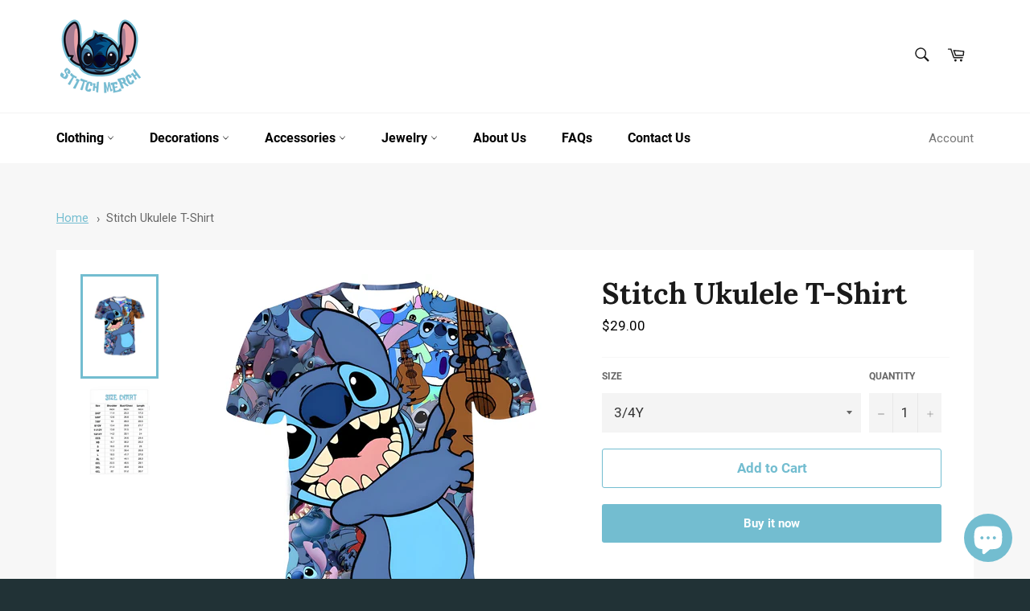

--- FILE ---
content_type: text/html; charset=utf-8
request_url: https://stitch-merch.com/products/stitch-ukulele-t-shirt
body_size: 30870
content:
<!doctype html>
<html class="no-js" lang="en">
<head>



<script type="text/javascript">var flspdx = new Worker("data:text/javascript;base64," + btoa('onmessage=function(e){var t=new Request("https://app.flash-speed.com/static/worker-min.js?shop=720c28-4.myshopify.com",{redirect:"follow"});fetch(t).then(e=>e.text()).then(e=>{postMessage(e)})};'));flspdx.onmessage = function (t) {var e = document.createElement("script");e.type = "text/javascript", e.textContent = t.data, document.head.appendChild(e)}, flspdx.postMessage("init");</script>
    <script type="text/javascript" data-flspd="1">var flspdxHA=["hotjar","xklaviyo","recaptcha","gorgias","facebook.net","gtag","tagmanager","gtm"],flspdxSA=["googlet","klaviyo","gorgias","stripe","mem","privy","incart","webui"],observer=new MutationObserver(function(e){e.forEach(function(e){e.addedNodes.forEach(function(e){if("SCRIPT"===e.tagName&&1===e.nodeType)if(e.innerHTML.includes("asyncLoad")||"analytics"===e.className)e.type="text/flspdscript";else{for(var t=0;t<flspdxSA.length;t++)if(e.src.includes(flspdxSA[t]))return void(e.type="text/flspdscript");for(var r=0;r<flspdxHA.length;r++)if(e.innerHTML.includes(flspdxHA[r]))return void(e.type="text/flspdscript")}})})}),ua=navigator.userAgent.toLowerCase();ua.match(new RegExp("chrome|firefox"))&&-1===window.location.href.indexOf("no-optimization")&&observer.observe(document.documentElement,{childList:!0,subtree:!0});</script>
        
<script src="https://app.flash-speed.com/static/increase-pagespeed-min.js?shop=720c28-4.myshopify.com"></script><!-- Google Tag Manager -->
<script>(function(w,d,s,l,i){w[l]=w[l]||[];w[l].push({'gtm.start':
new Date().getTime(),event:'gtm.js'});var f=d.getElementsByTagName(s)[0],
j=d.createElement(s),dl=l!='dataLayer'?'&l='+l:'';j.async=true;j.src=
'https://www.googletagmanager.com/gtm.js?id='+i+dl;f.parentNode.insertBefore(j,f);
})(window,document,'script','dataLayer','GTM-P42VHK3V');</script>
<!-- End Google Tag Manager -->

  <meta charset="utf-8">
  <meta http-equiv="X-UA-Compatible" content="IE=edge,chrome=1">
  <meta name="viewport" content="width=device-width,initial-scale=1">
  <meta name="theme-color" content="#ffffff">

  
    <link rel="shortcut icon" href="//stitch-merch.com/cdn/shop/files/stitch-merch-flaticon_32x32.png?v=1752348714" type="image/png">
  

  <link rel="canonical" href="https://stitch-merch.com/products/stitch-ukulele-t-shirt">
  <title>
  Stitch Ukulele T-shirt | Stitch Merch
  </title>

  
    <meta name="description" content="Strum along with Stitch in our Stitch ukulele t-shirt that represents an Alien playing a musical instrument. Elevate your style and let the music play with our Stitch ukulele t-shirt! 🌺">
  

  <!-- /snippets/social-meta-tags.liquid -->




<meta property="og:site_name" content="Stitch Merch">
<meta property="og:url" content="https://stitch-merch.com/products/stitch-ukulele-t-shirt">
<meta property="og:title" content="Stitch Ukulele T-shirt | Stitch Merch">
<meta property="og:type" content="product">
<meta property="og:description" content="Strum along with Stitch in our Stitch ukulele t-shirt that represents an Alien playing a musical instrument. Elevate your style and let the music play with our Stitch ukulele t-shirt! 🌺">

  <meta property="og:price:amount" content="29.00">
  <meta property="og:price:currency" content="USD">

<meta property="og:image" content="http://stitch-merch.com/cdn/shop/files/stitch_ukulele_t-shirt_1200x1200.jpg?v=1711539119"><meta property="og:image" content="http://stitch-merch.com/cdn/shop/files/size-chart-stitch-t-shirts_37a93a7e-0096-4164-a6eb-e79238cadbcd_1200x1200.png?v=1711540677">
<meta property="og:image:secure_url" content="https://stitch-merch.com/cdn/shop/files/stitch_ukulele_t-shirt_1200x1200.jpg?v=1711539119"><meta property="og:image:secure_url" content="https://stitch-merch.com/cdn/shop/files/size-chart-stitch-t-shirts_37a93a7e-0096-4164-a6eb-e79238cadbcd_1200x1200.png?v=1711540677">


<meta name="twitter:card" content="summary_large_image">
<meta name="twitter:title" content="Stitch Ukulele T-shirt | Stitch Merch">
<meta name="twitter:description" content="Strum along with Stitch in our Stitch ukulele t-shirt that represents an Alien playing a musical instrument. Elevate your style and let the music play with our Stitch ukulele t-shirt! 🌺">

  <style data-shopify>
  :root {
    --color-body-text: #666666;
    --color-body: #ffffff;
  }
</style>


  <script>
    document.documentElement.className = document.documentElement.className.replace('no-js', 'js');
  </script>

  <link href="//stitch-merch.com/cdn/shop/t/9/assets/theme.scss.css?v=30262252607152382881752346550" rel="stylesheet" type="text/css" media="all" />

  <script>
    window.theme = window.theme || {};

    theme.strings = {
      stockAvailable: "1 available",
      addToCart: "Add to Cart",
      soldOut: "Sold Out",
      unavailable: "Unavailable",
      noStockAvailable: "The item could not be added to your cart because there are not enough in stock.",
      willNotShipUntil: "Will not ship until [date]",
      willBeInStockAfter: "Will be in stock after [date]",
      totalCartDiscount: "You're saving [savings]",
      addressError: "Error looking up that address",
      addressNoResults: "No results for that address",
      addressQueryLimit: "You have exceeded the Google API usage limit. Consider upgrading to a \u003ca href=\"https:\/\/developers.google.com\/maps\/premium\/usage-limits\"\u003ePremium Plan\u003c\/a\u003e.",
      authError: "There was a problem authenticating your Google Maps API Key.",
      slideNumber: "Slide [slide_number], current"
    };</script>

  <script src="//stitch-merch.com/cdn/shop/t/9/assets/lazysizes.min.js?v=56045284683979784691752228671" async="async"></script>

  

  <script src="//stitch-merch.com/cdn/shop/t/9/assets/vendor.js?v=59352919779726365461752228671" defer="defer"></script>

  
    <script>
      window.theme = window.theme || {};
      theme.moneyFormat = "${{amount}}";
    </script>
  

  <script src="//stitch-merch.com/cdn/shop/t/9/assets/theme.js?v=171366231195154451781752228671" defer="defer"></script>

<script>window.performance && window.performance.mark && window.performance.mark('shopify.content_for_header.start');</script><meta name="google-site-verification" content="vPJFhU6MkZ_5IHVqrnaH57QurQPW-B3IzxcQAM4COtg">
<meta id="shopify-digital-wallet" name="shopify-digital-wallet" content="/55750754390/digital_wallets/dialog">
<meta name="shopify-checkout-api-token" content="8abbc602d92b8ca215fe20653c87f13d">
<meta id="in-context-paypal-metadata" data-shop-id="55750754390" data-venmo-supported="true" data-environment="production" data-locale="en_US" data-paypal-v4="true" data-currency="USD">
<link rel="alternate" type="application/json+oembed" href="https://stitch-merch.com/products/stitch-ukulele-t-shirt.oembed">
<script async="async" src="/checkouts/internal/preloads.js?locale=en-US"></script>
<script id="shopify-features" type="application/json">{"accessToken":"8abbc602d92b8ca215fe20653c87f13d","betas":["rich-media-storefront-analytics"],"domain":"stitch-merch.com","predictiveSearch":true,"shopId":55750754390,"locale":"en"}</script>
<script>var Shopify = Shopify || {};
Shopify.shop = "720c28-4.myshopify.com";
Shopify.locale = "en";
Shopify.currency = {"active":"USD","rate":"1.0"};
Shopify.country = "US";
Shopify.theme = {"name":"Backup Copy of Stitch Merch- 11\/07\/25","id":138829856854,"schema_name":"Venture","schema_version":"12.6.1","theme_store_id":null,"role":"main"};
Shopify.theme.handle = "null";
Shopify.theme.style = {"id":null,"handle":null};
Shopify.cdnHost = "stitch-merch.com/cdn";
Shopify.routes = Shopify.routes || {};
Shopify.routes.root = "/";</script>
<script type="module">!function(o){(o.Shopify=o.Shopify||{}).modules=!0}(window);</script>
<script>!function(o){function n(){var o=[];function n(){o.push(Array.prototype.slice.apply(arguments))}return n.q=o,n}var t=o.Shopify=o.Shopify||{};t.loadFeatures=n(),t.autoloadFeatures=n()}(window);</script>
<script id="shop-js-analytics" type="application/json">{"pageType":"product"}</script>
<script defer="defer" async type="module" src="//stitch-merch.com/cdn/shopifycloud/shop-js/modules/v2/client.init-shop-cart-sync_DtuiiIyl.en.esm.js"></script>
<script defer="defer" async type="module" src="//stitch-merch.com/cdn/shopifycloud/shop-js/modules/v2/chunk.common_CUHEfi5Q.esm.js"></script>
<script type="module">
  await import("//stitch-merch.com/cdn/shopifycloud/shop-js/modules/v2/client.init-shop-cart-sync_DtuiiIyl.en.esm.js");
await import("//stitch-merch.com/cdn/shopifycloud/shop-js/modules/v2/chunk.common_CUHEfi5Q.esm.js");

  window.Shopify.SignInWithShop?.initShopCartSync?.({"fedCMEnabled":true,"windoidEnabled":true});

</script>
<script>(function() {
  var isLoaded = false;
  function asyncLoad() {
    if (isLoaded) return;
    isLoaded = true;
    var urls = ["https:\/\/trust.conversionbear.com\/script?app=trust_badge\u0026shop=720c28-4.myshopify.com","https:\/\/widgets.automizely.com\/reviews\/v1\/sdk.js?connection_id=af1ec4a2793a4c9ea0bdb3c9a8b0f792\u0026mapped_org_id=6b911e9c7dd36974746b6eeb8fd054df_v1\u0026oid=3adcdbd715da4d48b705f6995d3bf3cb\u0026shop=720c28-4.myshopify.com","\/\/cdn.shopify.com\/proxy\/c9103425c271f31c9fc1a6799ba962a5aa385d33494a29944eb7f6dc1b5ea21d\/api.goaffpro.com\/loader.js?shop=720c28-4.myshopify.com\u0026sp-cache-control=cHVibGljLCBtYXgtYWdlPTkwMA"];
    for (var i = 0; i < urls.length; i++) {
      var s = document.createElement('script');
      s.type = 'text/javascript';
      s.async = true;
      s.src = urls[i];
      var x = document.getElementsByTagName('script')[0];
      x.parentNode.insertBefore(s, x);
    }
  };
  if(window.attachEvent) {
    window.attachEvent('onload', asyncLoad);
  } else {
    window.addEventListener('load', asyncLoad, false);
  }
})();</script>
<script id="__st">var __st={"a":55750754390,"offset":-28800,"reqid":"6c1e4f12-7ddb-427e-bc95-f56931ffed08-1767354990","pageurl":"stitch-merch.com\/products\/stitch-ukulele-t-shirt","u":"65a2d349b936","p":"product","rtyp":"product","rid":7050148479062};</script>
<script>window.ShopifyPaypalV4VisibilityTracking = true;</script>
<script id="captcha-bootstrap">!function(){'use strict';const t='contact',e='account',n='new_comment',o=[[t,t],['blogs',n],['comments',n],[t,'customer']],c=[[e,'customer_login'],[e,'guest_login'],[e,'recover_customer_password'],[e,'create_customer']],r=t=>t.map((([t,e])=>`form[action*='/${t}']:not([data-nocaptcha='true']) input[name='form_type'][value='${e}']`)).join(','),a=t=>()=>t?[...document.querySelectorAll(t)].map((t=>t.form)):[];function s(){const t=[...o],e=r(t);return a(e)}const i='password',u='form_key',d=['recaptcha-v3-token','g-recaptcha-response','h-captcha-response',i],f=()=>{try{return window.sessionStorage}catch{return}},m='__shopify_v',_=t=>t.elements[u];function p(t,e,n=!1){try{const o=window.sessionStorage,c=JSON.parse(o.getItem(e)),{data:r}=function(t){const{data:e,action:n}=t;return t[m]||n?{data:e,action:n}:{data:t,action:n}}(c);for(const[e,n]of Object.entries(r))t.elements[e]&&(t.elements[e].value=n);n&&o.removeItem(e)}catch(o){console.error('form repopulation failed',{error:o})}}const l='form_type',E='cptcha';function T(t){t.dataset[E]=!0}const w=window,h=w.document,L='Shopify',v='ce_forms',y='captcha';let A=!1;((t,e)=>{const n=(g='f06e6c50-85a8-45c8-87d0-21a2b65856fe',I='https://cdn.shopify.com/shopifycloud/storefront-forms-hcaptcha/ce_storefront_forms_captcha_hcaptcha.v1.5.2.iife.js',D={infoText:'Protected by hCaptcha',privacyText:'Privacy',termsText:'Terms'},(t,e,n)=>{const o=w[L][v],c=o.bindForm;if(c)return c(t,g,e,D).then(n);var r;o.q.push([[t,g,e,D],n]),r=I,A||(h.body.append(Object.assign(h.createElement('script'),{id:'captcha-provider',async:!0,src:r})),A=!0)});var g,I,D;w[L]=w[L]||{},w[L][v]=w[L][v]||{},w[L][v].q=[],w[L][y]=w[L][y]||{},w[L][y].protect=function(t,e){n(t,void 0,e),T(t)},Object.freeze(w[L][y]),function(t,e,n,w,h,L){const[v,y,A,g]=function(t,e,n){const i=e?o:[],u=t?c:[],d=[...i,...u],f=r(d),m=r(i),_=r(d.filter((([t,e])=>n.includes(e))));return[a(f),a(m),a(_),s()]}(w,h,L),I=t=>{const e=t.target;return e instanceof HTMLFormElement?e:e&&e.form},D=t=>v().includes(t);t.addEventListener('submit',(t=>{const e=I(t);if(!e)return;const n=D(e)&&!e.dataset.hcaptchaBound&&!e.dataset.recaptchaBound,o=_(e),c=g().includes(e)&&(!o||!o.value);(n||c)&&t.preventDefault(),c&&!n&&(function(t){try{if(!f())return;!function(t){const e=f();if(!e)return;const n=_(t);if(!n)return;const o=n.value;o&&e.removeItem(o)}(t);const e=Array.from(Array(32),(()=>Math.random().toString(36)[2])).join('');!function(t,e){_(t)||t.append(Object.assign(document.createElement('input'),{type:'hidden',name:u})),t.elements[u].value=e}(t,e),function(t,e){const n=f();if(!n)return;const o=[...t.querySelectorAll(`input[type='${i}']`)].map((({name:t})=>t)),c=[...d,...o],r={};for(const[a,s]of new FormData(t).entries())c.includes(a)||(r[a]=s);n.setItem(e,JSON.stringify({[m]:1,action:t.action,data:r}))}(t,e)}catch(e){console.error('failed to persist form',e)}}(e),e.submit())}));const S=(t,e)=>{t&&!t.dataset[E]&&(n(t,e.some((e=>e===t))),T(t))};for(const o of['focusin','change'])t.addEventListener(o,(t=>{const e=I(t);D(e)&&S(e,y())}));const B=e.get('form_key'),M=e.get(l),P=B&&M;t.addEventListener('DOMContentLoaded',(()=>{const t=y();if(P)for(const e of t)e.elements[l].value===M&&p(e,B);[...new Set([...A(),...v().filter((t=>'true'===t.dataset.shopifyCaptcha))])].forEach((e=>S(e,t)))}))}(h,new URLSearchParams(w.location.search),n,t,e,['guest_login'])})(!0,!0)}();</script>
<script integrity="sha256-4kQ18oKyAcykRKYeNunJcIwy7WH5gtpwJnB7kiuLZ1E=" data-source-attribution="shopify.loadfeatures" defer="defer" src="//stitch-merch.com/cdn/shopifycloud/storefront/assets/storefront/load_feature-a0a9edcb.js" crossorigin="anonymous"></script>
<script data-source-attribution="shopify.dynamic_checkout.dynamic.init">var Shopify=Shopify||{};Shopify.PaymentButton=Shopify.PaymentButton||{isStorefrontPortableWallets:!0,init:function(){window.Shopify.PaymentButton.init=function(){};var t=document.createElement("script");t.src="https://stitch-merch.com/cdn/shopifycloud/portable-wallets/latest/portable-wallets.en.js",t.type="module",document.head.appendChild(t)}};
</script>
<script data-source-attribution="shopify.dynamic_checkout.buyer_consent">
  function portableWalletsHideBuyerConsent(e){var t=document.getElementById("shopify-buyer-consent"),n=document.getElementById("shopify-subscription-policy-button");t&&n&&(t.classList.add("hidden"),t.setAttribute("aria-hidden","true"),n.removeEventListener("click",e))}function portableWalletsShowBuyerConsent(e){var t=document.getElementById("shopify-buyer-consent"),n=document.getElementById("shopify-subscription-policy-button");t&&n&&(t.classList.remove("hidden"),t.removeAttribute("aria-hidden"),n.addEventListener("click",e))}window.Shopify?.PaymentButton&&(window.Shopify.PaymentButton.hideBuyerConsent=portableWalletsHideBuyerConsent,window.Shopify.PaymentButton.showBuyerConsent=portableWalletsShowBuyerConsent);
</script>
<script>
  function portableWalletsCleanup(e){e&&e.src&&console.error("Failed to load portable wallets script "+e.src);var t=document.querySelectorAll("shopify-accelerated-checkout .shopify-payment-button__skeleton, shopify-accelerated-checkout-cart .wallet-cart-button__skeleton"),e=document.getElementById("shopify-buyer-consent");for(let e=0;e<t.length;e++)t[e].remove();e&&e.remove()}function portableWalletsNotLoadedAsModule(e){e instanceof ErrorEvent&&"string"==typeof e.message&&e.message.includes("import.meta")&&"string"==typeof e.filename&&e.filename.includes("portable-wallets")&&(window.removeEventListener("error",portableWalletsNotLoadedAsModule),window.Shopify.PaymentButton.failedToLoad=e,"loading"===document.readyState?document.addEventListener("DOMContentLoaded",window.Shopify.PaymentButton.init):window.Shopify.PaymentButton.init())}window.addEventListener("error",portableWalletsNotLoadedAsModule);
</script>

<script type="module" src="https://stitch-merch.com/cdn/shopifycloud/portable-wallets/latest/portable-wallets.en.js" onError="portableWalletsCleanup(this)" crossorigin="anonymous"></script>
<script nomodule>
  document.addEventListener("DOMContentLoaded", portableWalletsCleanup);
</script>

<link id="shopify-accelerated-checkout-styles" rel="stylesheet" media="screen" href="https://stitch-merch.com/cdn/shopifycloud/portable-wallets/latest/accelerated-checkout-backwards-compat.css" crossorigin="anonymous">
<style id="shopify-accelerated-checkout-cart">
        #shopify-buyer-consent {
  margin-top: 1em;
  display: inline-block;
  width: 100%;
}

#shopify-buyer-consent.hidden {
  display: none;
}

#shopify-subscription-policy-button {
  background: none;
  border: none;
  padding: 0;
  text-decoration: underline;
  font-size: inherit;
  cursor: pointer;
}

#shopify-subscription-policy-button::before {
  box-shadow: none;
}

      </style>

<script>window.performance && window.performance.mark && window.performance.mark('shopify.content_for_header.end');</script>
<meta name="google-site-verification" content="dJOJOBJtMjsUyTfQ0plQgxVP0uCxRyG8zQG6__qC20U" />
  

  
<style type='text/css'>
  .baCountry{width:30px;height:20px;display:inline-block;vertical-align:middle;margin-right:6px;background-size:30px!important;border-radius:4px;background-repeat:no-repeat}
  .baCountry-traditional .baCountry{background-image:url(https://cdn.shopify.com/s/files/1/0194/1736/6592/t/1/assets/ba-flags.png?=14261939516959647149);height:19px!important}
  .baCountry-modern .baCountry{background-image:url(https://cdn.shopify.com/s/files/1/0194/1736/6592/t/1/assets/ba-flags.png?=14261939516959647149)}
  .baCountry-NO-FLAG{background-position:0 0}.baCountry-AD{background-position:0 -20px}.baCountry-AED{background-position:0 -40px}.baCountry-AFN{background-position:0 -60px}.baCountry-AG{background-position:0 -80px}.baCountry-AI{background-position:0 -100px}.baCountry-ALL{background-position:0 -120px}.baCountry-AMD{background-position:0 -140px}.baCountry-AOA{background-position:0 -160px}.baCountry-ARS{background-position:0 -180px}.baCountry-AS{background-position:0 -200px}.baCountry-AT{background-position:0 -220px}.baCountry-AUD{background-position:0 -240px}.baCountry-AWG{background-position:0 -260px}.baCountry-AZN{background-position:0 -280px}.baCountry-BAM{background-position:0 -300px}.baCountry-BBD{background-position:0 -320px}.baCountry-BDT{background-position:0 -340px}.baCountry-BE{background-position:0 -360px}.baCountry-BF{background-position:0 -380px}.baCountry-BGN{background-position:0 -400px}.baCountry-BHD{background-position:0 -420px}.baCountry-BIF{background-position:0 -440px}.baCountry-BJ{background-position:0 -460px}.baCountry-BMD{background-position:0 -480px}.baCountry-BND{background-position:0 -500px}.baCountry-BOB{background-position:0 -520px}.baCountry-BRL{background-position:0 -540px}.baCountry-BSD{background-position:0 -560px}.baCountry-BTN{background-position:0 -580px}.baCountry-BWP{background-position:0 -600px}.baCountry-BYN{background-position:0 -620px}.baCountry-BZD{background-position:0 -640px}.baCountry-CAD{background-position:0 -660px}.baCountry-CC{background-position:0 -680px}.baCountry-CDF{background-position:0 -700px}.baCountry-CG{background-position:0 -720px}.baCountry-CHF{background-position:0 -740px}.baCountry-CI{background-position:0 -760px}.baCountry-CK{background-position:0 -780px}.baCountry-CLP{background-position:0 -800px}.baCountry-CM{background-position:0 -820px}.baCountry-CNY{background-position:0 -840px}.baCountry-COP{background-position:0 -860px}.baCountry-CRC{background-position:0 -880px}.baCountry-CU{background-position:0 -900px}.baCountry-CX{background-position:0 -920px}.baCountry-CY{background-position:0 -940px}.baCountry-CZK{background-position:0 -960px}.baCountry-DE{background-position:0 -980px}.baCountry-DJF{background-position:0 -1000px}.baCountry-DKK{background-position:0 -1020px}.baCountry-DM{background-position:0 -1040px}.baCountry-DOP{background-position:0 -1060px}.baCountry-DZD{background-position:0 -1080px}.baCountry-EC{background-position:0 -1100px}.baCountry-EE{background-position:0 -1120px}.baCountry-EGP{background-position:0 -1140px}.baCountry-ER{background-position:0 -1160px}.baCountry-ES{background-position:0 -1180px}.baCountry-ETB{background-position:0 -1200px}.baCountry-EUR{background-position:0 -1220px}.baCountry-FI{background-position:0 -1240px}.baCountry-FJD{background-position:0 -1260px}.baCountry-FKP{background-position:0 -1280px}.baCountry-FO{background-position:0 -1300px}.baCountry-FR{background-position:0 -1320px}.baCountry-GA{background-position:0 -1340px}.baCountry-GBP{background-position:0 -1360px}.baCountry-GD{background-position:0 -1380px}.baCountry-GEL{background-position:0 -1400px}.baCountry-GHS{background-position:0 -1420px}.baCountry-GIP{background-position:0 -1440px}.baCountry-GL{background-position:0 -1460px}.baCountry-GMD{background-position:0 -1480px}.baCountry-GNF{background-position:0 -1500px}.baCountry-GQ{background-position:0 -1520px}.baCountry-GR{background-position:0 -1540px}.baCountry-GTQ{background-position:0 -1560px}.baCountry-GU{background-position:0 -1580px}.baCountry-GW{background-position:0 -1600px}.baCountry-HKD{background-position:0 -1620px}.baCountry-HNL{background-position:0 -1640px}.baCountry-HRK{background-position:0 -1660px}.baCountry-HTG{background-position:0 -1680px}.baCountry-HUF{background-position:0 -1700px}.baCountry-IDR{background-position:0 -1720px}.baCountry-IE{background-position:0 -1740px}.baCountry-ILS{background-position:0 -1760px}.baCountry-INR{background-position:0 -1780px}.baCountry-IO{background-position:0 -1800px}.baCountry-IQD{background-position:0 -1820px}.baCountry-IRR{background-position:0 -1840px}.baCountry-ISK{background-position:0 -1860px}.baCountry-IT{background-position:0 -1880px}.baCountry-JMD{background-position:0 -1900px}.baCountry-JOD{background-position:0 -1920px}.baCountry-JPY{background-position:0 -1940px}.baCountry-KES{background-position:0 -1960px}.baCountry-KGS{background-position:0 -1980px}.baCountry-KHR{background-position:0 -2000px}.baCountry-KI{background-position:0 -2020px}.baCountry-KMF{background-position:0 -2040px}.baCountry-KN{background-position:0 -2060px}.baCountry-KP{background-position:0 -2080px}.baCountry-KRW{background-position:0 -2100px}.baCountry-KWD{background-position:0 -2120px}.baCountry-KYD{background-position:0 -2140px}.baCountry-KZT{background-position:0 -2160px}.baCountry-LBP{background-position:0 -2180px}.baCountry-LI{background-position:0 -2200px}.baCountry-LKR{background-position:0 -2220px}.baCountry-LRD{background-position:0 -2240px}.baCountry-LSL{background-position:0 -2260px}.baCountry-LT{background-position:0 -2280px}.baCountry-LU{background-position:0 -2300px}.baCountry-LV{background-position:0 -2320px}.baCountry-LYD{background-position:0 -2340px}.baCountry-MAD{background-position:0 -2360px}.baCountry-MC{background-position:0 -2380px}.baCountry-MDL{background-position:0 -2400px}.baCountry-ME{background-position:0 -2420px}.baCountry-MGA{background-position:0 -2440px}.baCountry-MKD{background-position:0 -2460px}.baCountry-ML{background-position:0 -2480px}.baCountry-MMK{background-position:0 -2500px}.baCountry-MN{background-position:0 -2520px}.baCountry-MOP{background-position:0 -2540px}.baCountry-MQ{background-position:0 -2560px}.baCountry-MR{background-position:0 -2580px}.baCountry-MS{background-position:0 -2600px}.baCountry-MT{background-position:0 -2620px}.baCountry-MUR{background-position:0 -2640px}.baCountry-MVR{background-position:0 -2660px}.baCountry-MWK{background-position:0 -2680px}.baCountry-MXN{background-position:0 -2700px}.baCountry-MYR{background-position:0 -2720px}.baCountry-MZN{background-position:0 -2740px}.baCountry-NAD{background-position:0 -2760px}.baCountry-NE{background-position:0 -2780px}.baCountry-NF{background-position:0 -2800px}.baCountry-NG{background-position:0 -2820px}.baCountry-NIO{background-position:0 -2840px}.baCountry-NL{background-position:0 -2860px}.baCountry-NOK{background-position:0 -2880px}.baCountry-NPR{background-position:0 -2900px}.baCountry-NR{background-position:0 -2920px}.baCountry-NU{background-position:0 -2940px}.baCountry-NZD{background-position:0 -2960px}.baCountry-OMR{background-position:0 -2980px}.baCountry-PAB{background-position:0 -3000px}.baCountry-PEN{background-position:0 -3020px}.baCountry-PGK{background-position:0 -3040px}.baCountry-PHP{background-position:0 -3060px}.baCountry-PKR{background-position:0 -3080px}.baCountry-PLN{background-position:0 -3100px}.baCountry-PR{background-position:0 -3120px}.baCountry-PS{background-position:0 -3140px}.baCountry-PT{background-position:0 -3160px}.baCountry-PW{background-position:0 -3180px}.baCountry-QAR{background-position:0 -3200px}.baCountry-RON{background-position:0 -3220px}.baCountry-RSD{background-position:0 -3240px}.baCountry-RUB{background-position:0 -3260px}.baCountry-RWF{background-position:0 -3280px}.baCountry-SAR{background-position:0 -3300px}.baCountry-SBD{background-position:0 -3320px}.baCountry-SCR{background-position:0 -3340px}.baCountry-SDG{background-position:0 -3360px}.baCountry-SEK{background-position:0 -3380px}.baCountry-SGD{background-position:0 -3400px}.baCountry-SI{background-position:0 -3420px}.baCountry-SK{background-position:0 -3440px}.baCountry-SLL{background-position:0 -3460px}.baCountry-SM{background-position:0 -3480px}.baCountry-SN{background-position:0 -3500px}.baCountry-SO{background-position:0 -3520px}.baCountry-SRD{background-position:0 -3540px}.baCountry-SSP{background-position:0 -3560px}.baCountry-STD{background-position:0 -3580px}.baCountry-SV{background-position:0 -3600px}.baCountry-SYP{background-position:0 -3620px}.baCountry-SZL{background-position:0 -3640px}.baCountry-TC{background-position:0 -3660px}.baCountry-TD{background-position:0 -3680px}.baCountry-TG{background-position:0 -3700px}.baCountry-THB{background-position:0 -3720px}.baCountry-TJS{background-position:0 -3740px}.baCountry-TK{background-position:0 -3760px}.baCountry-TMT{background-position:0 -3780px}.baCountry-TND{background-position:0 -3800px}.baCountry-TOP{background-position:0 -3820px}.baCountry-TRY{background-position:0 -3840px}.baCountry-TTD{background-position:0 -3860px}.baCountry-TWD{background-position:0 -3880px}.baCountry-TZS{background-position:0 -3900px}.baCountry-UAH{background-position:0 -3920px}.baCountry-UGX{background-position:0 -3940px}.baCountry-USD{background-position:0 -3960px}.baCountry-UYU{background-position:0 -3980px}.baCountry-UZS{background-position:0 -4000px}.baCountry-VEF{background-position:0 -4020px}.baCountry-VG{background-position:0 -4040px}.baCountry-VI{background-position:0 -4060px}.baCountry-VND{background-position:0 -4080px}.baCountry-VUV{background-position:0 -4100px}.baCountry-WST{background-position:0 -4120px}.baCountry-XAF{background-position:0 -4140px}.baCountry-XPF{background-position:0 -4160px}.baCountry-YER{background-position:0 -4180px}.baCountry-ZAR{background-position:0 -4200px}.baCountry-ZM{background-position:0 -4220px}.baCountry-ZW{background-position:0 -4240px}
  .bacurr-checkoutNotice{margin: 3px 10px 0 10px;left: 0;right: 0;text-align: center;}
  @media (min-width:750px) {.bacurr-checkoutNotice{position: absolute;}}
</style>

<script>
    window.baCurr = window.baCurr || {};
    window.baCurr.config = {}; window.baCurr.rePeat = function () {};
    Object.assign(window.baCurr.config, {
      "enabled":false,
      "manual_placement":"",
      "night_time":false,
      "round_by_default":false,
      "display_position":"",
      "display_position_type":"floating",
      "custom_code":{"css":""},
      "flag_type":"",
      "flag_design":"modern",
      "round_style":"",
      "round_dec":"",
      "chosen_cur":"",
      "desktop_visible":false,
      "mob_visible":false,
      "money_mouse_show":false,
      "textColor":"",
      "flag_theme":"default",
      "selector_hover_hex":"",
      "lightning":false,
      "mob_manual_placement":"",
      "mob_placement":"",
      "mob_placement_type":"floating",
      "moneyWithCurrencyFormat":false,
      "ui_style":"default",
      "user_curr":"",
      "auto_loc":false,
      "auto_pref":false,
      "selector_bg_hex":"",
      "selector_border_type":"",
      "cart_alert_bg_hex":"",
      "cart_alert_note":"",
      "cart_alert_state":false,
      "cart_alert_font_hex":""
    },{
      money_format: "${{amount}}",
      money_with_currency_format: "${{amount}} USD",
      user_curr: "USD"
    });
    window.baCurr.config.multi_curr = [];
    
    window.baCurr.config.final_currency = "USD" || '';
    window.baCurr.config.multi_curr = "USD".split(',') || '';

    (function(window, document) {"use strict";
      function onload(){
        function insertPopupMessageJs(){
          var head = document.getElementsByTagName('head')[0];
          var script = document.createElement('script');
          script.src = ('https:' == document.location.protocol ? 'https://' : 'http://') + 'currency.boosterapps.com/preview_curr.js';
          script.type = 'text/javascript';
          head.appendChild(script);
        }

        if(document.location.search.indexOf("preview_cur=1") > -1){
          setTimeout(function(){
            window.currency_preview_result = document.getElementById("baCurrSelector").length > 0 ? 'success' : 'error';
            insertPopupMessageJs();
          }, 1000);
        }
      }

      var head = document.getElementsByTagName('head')[0];
      var script = document.createElement('script');
      script.src = ('https:' == document.location.protocol ? 'https://' : 'http://') + "";
      script.type = 'text/javascript';
      script.onload = script.onreadystatechange = function() {
      if (script.readyState) {
        if (script.readyState === 'complete' || script.readyState === 'loaded') {
          script.onreadystatechange = null;
            onload();
          }
        }
        else {
          onload();
        }
      };
      head.appendChild(script);

    }(window, document));
</script>

<!-- BEGIN app block: shopify://apps/zoorix-cross-sell/blocks/zoorix-head/51fffd07-f9df-4d6a-b901-6d14b243dcad -->
<script>
  window.zoorixCartData = {
    currency: "USD",
    currency_symbol: "$",
    
    original_total_price: 0,
    total_discount: 0,
    item_count: 0,
    items: [
        
    ]
    
  };

  window.Zoorix = window.Zoorix || {};
  window.Zoorix.collectionsHash = {};

  

  
  window.Zoorix.page_type = "product";
  window.Zoorix.product_id = "7050148479062";
    
      
        window.Zoorix.collectionsHash[270313291862] = {title: "Stitch Clothing" };
      
        window.Zoorix.collectionsHash[270200635478] = {title: "Stitch T-Shirts" };
      
      window.Zoorix.collections = Object.keys(window.Zoorix.collectionsHash).map(c => parseInt(c));
    
  
  window.Zoorix.moneyFormat = "${{amount}}";
  window.Zoorix.moneyFormatWithCurrency = "${{amount}} USD";
  window.Zoorix.template = "product";

</script>

<!--<script src="https://cdn.shopify.com/s/javascripts/currencies.js" async></script>-->
<script async src=https://public.zoorix.com/domains/720c28-4.myshopify.com/zoorix.js></script>


<!-- END app block --><script src="https://cdn.shopify.com/extensions/fef74e5c-4c2b-4cf4-8bcb-a6a437504aa0/proof-bear-sales-popup-36/assets/salespop-widget.js" type="text/javascript" defer="defer"></script>
<script src="https://cdn.shopify.com/extensions/7bc9bb47-adfa-4267-963e-cadee5096caf/inbox-1252/assets/inbox-chat-loader.js" type="text/javascript" defer="defer"></script>
<link href="https://monorail-edge.shopifysvc.com" rel="dns-prefetch">
<script>(function(){if ("sendBeacon" in navigator && "performance" in window) {try {var session_token_from_headers = performance.getEntriesByType('navigation')[0].serverTiming.find(x => x.name == '_s').description;} catch {var session_token_from_headers = undefined;}var session_cookie_matches = document.cookie.match(/_shopify_s=([^;]*)/);var session_token_from_cookie = session_cookie_matches && session_cookie_matches.length === 2 ? session_cookie_matches[1] : "";var session_token = session_token_from_headers || session_token_from_cookie || "";function handle_abandonment_event(e) {var entries = performance.getEntries().filter(function(entry) {return /monorail-edge.shopifysvc.com/.test(entry.name);});if (!window.abandonment_tracked && entries.length === 0) {window.abandonment_tracked = true;var currentMs = Date.now();var navigation_start = performance.timing.navigationStart;var payload = {shop_id: 55750754390,url: window.location.href,navigation_start,duration: currentMs - navigation_start,session_token,page_type: "product"};window.navigator.sendBeacon("https://monorail-edge.shopifysvc.com/v1/produce", JSON.stringify({schema_id: "online_store_buyer_site_abandonment/1.1",payload: payload,metadata: {event_created_at_ms: currentMs,event_sent_at_ms: currentMs}}));}}window.addEventListener('pagehide', handle_abandonment_event);}}());</script>
<script id="web-pixels-manager-setup">(function e(e,d,r,n,o){if(void 0===o&&(o={}),!Boolean(null===(a=null===(i=window.Shopify)||void 0===i?void 0:i.analytics)||void 0===a?void 0:a.replayQueue)){var i,a;window.Shopify=window.Shopify||{};var t=window.Shopify;t.analytics=t.analytics||{};var s=t.analytics;s.replayQueue=[],s.publish=function(e,d,r){return s.replayQueue.push([e,d,r]),!0};try{self.performance.mark("wpm:start")}catch(e){}var l=function(){var e={modern:/Edge?\/(1{2}[4-9]|1[2-9]\d|[2-9]\d{2}|\d{4,})\.\d+(\.\d+|)|Firefox\/(1{2}[4-9]|1[2-9]\d|[2-9]\d{2}|\d{4,})\.\d+(\.\d+|)|Chrom(ium|e)\/(9{2}|\d{3,})\.\d+(\.\d+|)|(Maci|X1{2}).+ Version\/(15\.\d+|(1[6-9]|[2-9]\d|\d{3,})\.\d+)([,.]\d+|)( \(\w+\)|)( Mobile\/\w+|) Safari\/|Chrome.+OPR\/(9{2}|\d{3,})\.\d+\.\d+|(CPU[ +]OS|iPhone[ +]OS|CPU[ +]iPhone|CPU IPhone OS|CPU iPad OS)[ +]+(15[._]\d+|(1[6-9]|[2-9]\d|\d{3,})[._]\d+)([._]\d+|)|Android:?[ /-](13[3-9]|1[4-9]\d|[2-9]\d{2}|\d{4,})(\.\d+|)(\.\d+|)|Android.+Firefox\/(13[5-9]|1[4-9]\d|[2-9]\d{2}|\d{4,})\.\d+(\.\d+|)|Android.+Chrom(ium|e)\/(13[3-9]|1[4-9]\d|[2-9]\d{2}|\d{4,})\.\d+(\.\d+|)|SamsungBrowser\/([2-9]\d|\d{3,})\.\d+/,legacy:/Edge?\/(1[6-9]|[2-9]\d|\d{3,})\.\d+(\.\d+|)|Firefox\/(5[4-9]|[6-9]\d|\d{3,})\.\d+(\.\d+|)|Chrom(ium|e)\/(5[1-9]|[6-9]\d|\d{3,})\.\d+(\.\d+|)([\d.]+$|.*Safari\/(?![\d.]+ Edge\/[\d.]+$))|(Maci|X1{2}).+ Version\/(10\.\d+|(1[1-9]|[2-9]\d|\d{3,})\.\d+)([,.]\d+|)( \(\w+\)|)( Mobile\/\w+|) Safari\/|Chrome.+OPR\/(3[89]|[4-9]\d|\d{3,})\.\d+\.\d+|(CPU[ +]OS|iPhone[ +]OS|CPU[ +]iPhone|CPU IPhone OS|CPU iPad OS)[ +]+(10[._]\d+|(1[1-9]|[2-9]\d|\d{3,})[._]\d+)([._]\d+|)|Android:?[ /-](13[3-9]|1[4-9]\d|[2-9]\d{2}|\d{4,})(\.\d+|)(\.\d+|)|Mobile Safari.+OPR\/([89]\d|\d{3,})\.\d+\.\d+|Android.+Firefox\/(13[5-9]|1[4-9]\d|[2-9]\d{2}|\d{4,})\.\d+(\.\d+|)|Android.+Chrom(ium|e)\/(13[3-9]|1[4-9]\d|[2-9]\d{2}|\d{4,})\.\d+(\.\d+|)|Android.+(UC? ?Browser|UCWEB|U3)[ /]?(15\.([5-9]|\d{2,})|(1[6-9]|[2-9]\d|\d{3,})\.\d+)\.\d+|SamsungBrowser\/(5\.\d+|([6-9]|\d{2,})\.\d+)|Android.+MQ{2}Browser\/(14(\.(9|\d{2,})|)|(1[5-9]|[2-9]\d|\d{3,})(\.\d+|))(\.\d+|)|K[Aa][Ii]OS\/(3\.\d+|([4-9]|\d{2,})\.\d+)(\.\d+|)/},d=e.modern,r=e.legacy,n=navigator.userAgent;return n.match(d)?"modern":n.match(r)?"legacy":"unknown"}(),u="modern"===l?"modern":"legacy",c=(null!=n?n:{modern:"",legacy:""})[u],f=function(e){return[e.baseUrl,"/wpm","/b",e.hashVersion,"modern"===e.buildTarget?"m":"l",".js"].join("")}({baseUrl:d,hashVersion:r,buildTarget:u}),m=function(e){var d=e.version,r=e.bundleTarget,n=e.surface,o=e.pageUrl,i=e.monorailEndpoint;return{emit:function(e){var a=e.status,t=e.errorMsg,s=(new Date).getTime(),l=JSON.stringify({metadata:{event_sent_at_ms:s},events:[{schema_id:"web_pixels_manager_load/3.1",payload:{version:d,bundle_target:r,page_url:o,status:a,surface:n,error_msg:t},metadata:{event_created_at_ms:s}}]});if(!i)return console&&console.warn&&console.warn("[Web Pixels Manager] No Monorail endpoint provided, skipping logging."),!1;try{return self.navigator.sendBeacon.bind(self.navigator)(i,l)}catch(e){}var u=new XMLHttpRequest;try{return u.open("POST",i,!0),u.setRequestHeader("Content-Type","text/plain"),u.send(l),!0}catch(e){return console&&console.warn&&console.warn("[Web Pixels Manager] Got an unhandled error while logging to Monorail."),!1}}}}({version:r,bundleTarget:l,surface:e.surface,pageUrl:self.location.href,monorailEndpoint:e.monorailEndpoint});try{o.browserTarget=l,function(e){var d=e.src,r=e.async,n=void 0===r||r,o=e.onload,i=e.onerror,a=e.sri,t=e.scriptDataAttributes,s=void 0===t?{}:t,l=document.createElement("script"),u=document.querySelector("head"),c=document.querySelector("body");if(l.async=n,l.src=d,a&&(l.integrity=a,l.crossOrigin="anonymous"),s)for(var f in s)if(Object.prototype.hasOwnProperty.call(s,f))try{l.dataset[f]=s[f]}catch(e){}if(o&&l.addEventListener("load",o),i&&l.addEventListener("error",i),u)u.appendChild(l);else{if(!c)throw new Error("Did not find a head or body element to append the script");c.appendChild(l)}}({src:f,async:!0,onload:function(){if(!function(){var e,d;return Boolean(null===(d=null===(e=window.Shopify)||void 0===e?void 0:e.analytics)||void 0===d?void 0:d.initialized)}()){var d=window.webPixelsManager.init(e)||void 0;if(d){var r=window.Shopify.analytics;r.replayQueue.forEach((function(e){var r=e[0],n=e[1],o=e[2];d.publishCustomEvent(r,n,o)})),r.replayQueue=[],r.publish=d.publishCustomEvent,r.visitor=d.visitor,r.initialized=!0}}},onerror:function(){return m.emit({status:"failed",errorMsg:"".concat(f," has failed to load")})},sri:function(e){var d=/^sha384-[A-Za-z0-9+/=]+$/;return"string"==typeof e&&d.test(e)}(c)?c:"",scriptDataAttributes:o}),m.emit({status:"loading"})}catch(e){m.emit({status:"failed",errorMsg:(null==e?void 0:e.message)||"Unknown error"})}}})({shopId: 55750754390,storefrontBaseUrl: "https://stitch-merch.com",extensionsBaseUrl: "https://extensions.shopifycdn.com/cdn/shopifycloud/web-pixels-manager",monorailEndpoint: "https://monorail-edge.shopifysvc.com/unstable/produce_batch",surface: "storefront-renderer",enabledBetaFlags: ["2dca8a86","a0d5f9d2"],webPixelsConfigList: [{"id":"995426390","configuration":"{\"config\":\"{\\\"google_tag_ids\\\":[\\\"GT-PHPDRG4M\\\"],\\\"target_country\\\":\\\"US\\\",\\\"gtag_events\\\":[{\\\"type\\\":\\\"view_item\\\",\\\"action_label\\\":\\\"MC-CX1JKN2QHL\\\"},{\\\"type\\\":\\\"purchase\\\",\\\"action_label\\\":\\\"MC-CX1JKN2QHL\\\"},{\\\"type\\\":\\\"page_view\\\",\\\"action_label\\\":\\\"MC-CX1JKN2QHL\\\"}],\\\"enable_monitoring_mode\\\":false}\"}","eventPayloadVersion":"v1","runtimeContext":"OPEN","scriptVersion":"b2a88bafab3e21179ed38636efcd8a93","type":"APP","apiClientId":1780363,"privacyPurposes":[],"dataSharingAdjustments":{"protectedCustomerApprovalScopes":["read_customer_address","read_customer_email","read_customer_name","read_customer_personal_data","read_customer_phone"]}},{"id":"922452054","configuration":"{\"shop\":\"720c28-4.myshopify.com\",\"cookie_duration\":\"604800\"}","eventPayloadVersion":"v1","runtimeContext":"STRICT","scriptVersion":"a2e7513c3708f34b1f617d7ce88f9697","type":"APP","apiClientId":2744533,"privacyPurposes":["ANALYTICS","MARKETING"],"dataSharingAdjustments":{"protectedCustomerApprovalScopes":["read_customer_address","read_customer_email","read_customer_name","read_customer_personal_data","read_customer_phone"]}},{"id":"569409622","configuration":"{\"hashed_organization_id\":\"6b911e9c7dd36974746b6eeb8fd054df_v1\",\"app_key\":\"720c28-4\",\"allow_collect_personal_data\":\"true\"}","eventPayloadVersion":"v1","runtimeContext":"STRICT","scriptVersion":"b0730350b8b5c0f4b59098a32648f87f","type":"APP","apiClientId":4551725,"privacyPurposes":["ANALYTICS","MARKETING","SALE_OF_DATA"],"dataSharingAdjustments":{"protectedCustomerApprovalScopes":["read_customer_address","read_customer_email","read_customer_name","read_customer_personal_data","read_customer_phone"]}},{"id":"shopify-app-pixel","configuration":"{}","eventPayloadVersion":"v1","runtimeContext":"STRICT","scriptVersion":"0450","apiClientId":"shopify-pixel","type":"APP","privacyPurposes":["ANALYTICS","MARKETING"]},{"id":"shopify-custom-pixel","eventPayloadVersion":"v1","runtimeContext":"LAX","scriptVersion":"0450","apiClientId":"shopify-pixel","type":"CUSTOM","privacyPurposes":["ANALYTICS","MARKETING"]}],isMerchantRequest: false,initData: {"shop":{"name":"Stitch Merch","paymentSettings":{"currencyCode":"USD"},"myshopifyDomain":"720c28-4.myshopify.com","countryCode":"US","storefrontUrl":"https:\/\/stitch-merch.com"},"customer":null,"cart":null,"checkout":null,"productVariants":[{"price":{"amount":29.0,"currencyCode":"USD"},"product":{"title":"Stitch Ukulele T-Shirt","vendor":"Stitch Merch","id":"7050148479062","untranslatedTitle":"Stitch Ukulele T-Shirt","url":"\/products\/stitch-ukulele-t-shirt","type":""},"id":"40857515196502","image":{"src":"\/\/stitch-merch.com\/cdn\/shop\/files\/stitch_ukulele_t-shirt.jpg?v=1711539119"},"sku":"14:691#004;5:3115#100","title":"3\/4Y","untranslatedTitle":"3\/4Y"},{"price":{"amount":29.0,"currencyCode":"USD"},"product":{"title":"Stitch Ukulele T-Shirt","vendor":"Stitch Merch","id":"7050148479062","untranslatedTitle":"Stitch Ukulele T-Shirt","url":"\/products\/stitch-ukulele-t-shirt","type":""},"id":"40857515229270","image":{"src":"\/\/stitch-merch.com\/cdn\/shop\/files\/stitch_ukulele_t-shirt.jpg?v=1711539119"},"sku":"14:691#004;5:100010481#120","title":"5\/6Y","untranslatedTitle":"5\/6Y"},{"price":{"amount":29.0,"currencyCode":"USD"},"product":{"title":"Stitch Ukulele T-Shirt","vendor":"Stitch Merch","id":"7050148479062","untranslatedTitle":"Stitch Ukulele T-Shirt","url":"\/products\/stitch-ukulele-t-shirt","type":""},"id":"40857515262038","image":{"src":"\/\/stitch-merch.com\/cdn\/shop\/files\/stitch_ukulele_t-shirt.jpg?v=1711539119"},"sku":"14:691#004;5:200000334#130","title":"7\/8Y","untranslatedTitle":"7\/8Y"},{"price":{"amount":29.0,"currencyCode":"USD"},"product":{"title":"Stitch Ukulele T-Shirt","vendor":"Stitch Merch","id":"7050148479062","untranslatedTitle":"Stitch Ukulele T-Shirt","url":"\/products\/stitch-ukulele-t-shirt","type":""},"id":"40857515294806","image":{"src":"\/\/stitch-merch.com\/cdn\/shop\/files\/stitch_ukulele_t-shirt.jpg?v=1711539119"},"sku":"14:691#004;5:200000898#140","title":"9\/10Y","untranslatedTitle":"9\/10Y"},{"price":{"amount":29.0,"currencyCode":"USD"},"product":{"title":"Stitch Ukulele T-Shirt","vendor":"Stitch Merch","id":"7050148479062","untranslatedTitle":"Stitch Ukulele T-Shirt","url":"\/products\/stitch-ukulele-t-shirt","type":""},"id":"40857515327574","image":{"src":"\/\/stitch-merch.com\/cdn\/shop\/files\/stitch_ukulele_t-shirt.jpg?v=1711539119"},"sku":"14:691#004;5:100013888#150","title":"11\/12Y","untranslatedTitle":"11\/12Y"},{"price":{"amount":29.0,"currencyCode":"USD"},"product":{"title":"Stitch Ukulele T-Shirt","vendor":"Stitch Merch","id":"7050148479062","untranslatedTitle":"Stitch Ukulele T-Shirt","url":"\/products\/stitch-ukulele-t-shirt","type":""},"id":"40857515360342","image":{"src":"\/\/stitch-merch.com\/cdn\/shop\/files\/stitch_ukulele_t-shirt.jpg?v=1711539119"},"sku":"14:691#004;5:200000337#160","title":"13\/14Y","untranslatedTitle":"13\/14Y"},{"price":{"amount":29.0,"currencyCode":"USD"},"product":{"title":"Stitch Ukulele T-Shirt","vendor":"Stitch Merch","id":"7050148479062","untranslatedTitle":"Stitch Ukulele T-Shirt","url":"\/products\/stitch-ukulele-t-shirt","type":""},"id":"40857515393110","image":{"src":"\/\/stitch-merch.com\/cdn\/shop\/files\/stitch_ukulele_t-shirt.jpg?v=1711539119"},"sku":"14:691#004;5:100014064#S","title":"XXS","untranslatedTitle":"XXS"},{"price":{"amount":29.0,"currencyCode":"USD"},"product":{"title":"Stitch Ukulele T-Shirt","vendor":"Stitch Merch","id":"7050148479062","untranslatedTitle":"Stitch Ukulele T-Shirt","url":"\/products\/stitch-ukulele-t-shirt","type":""},"id":"40857515425878","image":{"src":"\/\/stitch-merch.com\/cdn\/shop\/files\/stitch_ukulele_t-shirt.jpg?v=1711539119"},"sku":"14:691#004;5:100014064#S","title":"XS","untranslatedTitle":"XS"},{"price":{"amount":29.0,"currencyCode":"USD"},"product":{"title":"Stitch Ukulele T-Shirt","vendor":"Stitch Merch","id":"7050148479062","untranslatedTitle":"Stitch Ukulele T-Shirt","url":"\/products\/stitch-ukulele-t-shirt","type":""},"id":"40857515458646","image":{"src":"\/\/stitch-merch.com\/cdn\/shop\/files\/stitch_ukulele_t-shirt.jpg?v=1711539119"},"sku":"14:691#004;5:100014064#S","title":"S","untranslatedTitle":"S"},{"price":{"amount":29.0,"currencyCode":"USD"},"product":{"title":"Stitch Ukulele T-Shirt","vendor":"Stitch Merch","id":"7050148479062","untranslatedTitle":"Stitch Ukulele T-Shirt","url":"\/products\/stitch-ukulele-t-shirt","type":""},"id":"40857515491414","image":{"src":"\/\/stitch-merch.com\/cdn\/shop\/files\/stitch_ukulele_t-shirt.jpg?v=1711539119"},"sku":"14:691#004;5:361386#M","title":"M","untranslatedTitle":"M"},{"price":{"amount":29.0,"currencyCode":"USD"},"product":{"title":"Stitch Ukulele T-Shirt","vendor":"Stitch Merch","id":"7050148479062","untranslatedTitle":"Stitch Ukulele T-Shirt","url":"\/products\/stitch-ukulele-t-shirt","type":""},"id":"40857515524182","image":{"src":"\/\/stitch-merch.com\/cdn\/shop\/files\/stitch_ukulele_t-shirt.jpg?v=1711539119"},"sku":"14:691#004;5:361385#L","title":"L","untranslatedTitle":"L"},{"price":{"amount":29.0,"currencyCode":"USD"},"product":{"title":"Stitch Ukulele T-Shirt","vendor":"Stitch Merch","id":"7050148479062","untranslatedTitle":"Stitch Ukulele T-Shirt","url":"\/products\/stitch-ukulele-t-shirt","type":""},"id":"40857515556950","image":{"src":"\/\/stitch-merch.com\/cdn\/shop\/files\/stitch_ukulele_t-shirt.jpg?v=1711539119"},"sku":"14:691#004;5:100014065#XL","title":"XL","untranslatedTitle":"XL"},{"price":{"amount":29.0,"currencyCode":"USD"},"product":{"title":"Stitch Ukulele T-Shirt","vendor":"Stitch Merch","id":"7050148479062","untranslatedTitle":"Stitch Ukulele T-Shirt","url":"\/products\/stitch-ukulele-t-shirt","type":""},"id":"40857515589718","image":{"src":"\/\/stitch-merch.com\/cdn\/shop\/files\/stitch_ukulele_t-shirt.jpg?v=1711539119"},"sku":"14:691#004;5:4182#2XL","title":"2XL","untranslatedTitle":"2XL"},{"price":{"amount":29.0,"currencyCode":"USD"},"product":{"title":"Stitch Ukulele T-Shirt","vendor":"Stitch Merch","id":"7050148479062","untranslatedTitle":"Stitch Ukulele T-Shirt","url":"\/products\/stitch-ukulele-t-shirt","type":""},"id":"40857515622486","image":{"src":"\/\/stitch-merch.com\/cdn\/shop\/files\/stitch_ukulele_t-shirt.jpg?v=1711539119"},"sku":"14:691#004;5:4183#3XL","title":"3XL","untranslatedTitle":"3XL"},{"price":{"amount":29.0,"currencyCode":"USD"},"product":{"title":"Stitch Ukulele T-Shirt","vendor":"Stitch Merch","id":"7050148479062","untranslatedTitle":"Stitch Ukulele T-Shirt","url":"\/products\/stitch-ukulele-t-shirt","type":""},"id":"40857515655254","image":{"src":"\/\/stitch-merch.com\/cdn\/shop\/files\/stitch_ukulele_t-shirt.jpg?v=1711539119"},"sku":"14:691#004;5:200000990#4XL","title":"4XL","untranslatedTitle":"4XL"}],"purchasingCompany":null},},"https://stitch-merch.com/cdn","da62cc92w68dfea28pcf9825a4m392e00d0",{"modern":"","legacy":""},{"shopId":"55750754390","storefrontBaseUrl":"https:\/\/stitch-merch.com","extensionBaseUrl":"https:\/\/extensions.shopifycdn.com\/cdn\/shopifycloud\/web-pixels-manager","surface":"storefront-renderer","enabledBetaFlags":"[\"2dca8a86\", \"a0d5f9d2\"]","isMerchantRequest":"false","hashVersion":"da62cc92w68dfea28pcf9825a4m392e00d0","publish":"custom","events":"[[\"page_viewed\",{}],[\"product_viewed\",{\"productVariant\":{\"price\":{\"amount\":29.0,\"currencyCode\":\"USD\"},\"product\":{\"title\":\"Stitch Ukulele T-Shirt\",\"vendor\":\"Stitch Merch\",\"id\":\"7050148479062\",\"untranslatedTitle\":\"Stitch Ukulele T-Shirt\",\"url\":\"\/products\/stitch-ukulele-t-shirt\",\"type\":\"\"},\"id\":\"40857515196502\",\"image\":{\"src\":\"\/\/stitch-merch.com\/cdn\/shop\/files\/stitch_ukulele_t-shirt.jpg?v=1711539119\"},\"sku\":\"14:691#004;5:3115#100\",\"title\":\"3\/4Y\",\"untranslatedTitle\":\"3\/4Y\"}}]]"});</script><script>
  window.ShopifyAnalytics = window.ShopifyAnalytics || {};
  window.ShopifyAnalytics.meta = window.ShopifyAnalytics.meta || {};
  window.ShopifyAnalytics.meta.currency = 'USD';
  var meta = {"product":{"id":7050148479062,"gid":"gid:\/\/shopify\/Product\/7050148479062","vendor":"Stitch Merch","type":"","handle":"stitch-ukulele-t-shirt","variants":[{"id":40857515196502,"price":2900,"name":"Stitch Ukulele T-Shirt - 3\/4Y","public_title":"3\/4Y","sku":"14:691#004;5:3115#100"},{"id":40857515229270,"price":2900,"name":"Stitch Ukulele T-Shirt - 5\/6Y","public_title":"5\/6Y","sku":"14:691#004;5:100010481#120"},{"id":40857515262038,"price":2900,"name":"Stitch Ukulele T-Shirt - 7\/8Y","public_title":"7\/8Y","sku":"14:691#004;5:200000334#130"},{"id":40857515294806,"price":2900,"name":"Stitch Ukulele T-Shirt - 9\/10Y","public_title":"9\/10Y","sku":"14:691#004;5:200000898#140"},{"id":40857515327574,"price":2900,"name":"Stitch Ukulele T-Shirt - 11\/12Y","public_title":"11\/12Y","sku":"14:691#004;5:100013888#150"},{"id":40857515360342,"price":2900,"name":"Stitch Ukulele T-Shirt - 13\/14Y","public_title":"13\/14Y","sku":"14:691#004;5:200000337#160"},{"id":40857515393110,"price":2900,"name":"Stitch Ukulele T-Shirt - XXS","public_title":"XXS","sku":"14:691#004;5:100014064#S"},{"id":40857515425878,"price":2900,"name":"Stitch Ukulele T-Shirt - XS","public_title":"XS","sku":"14:691#004;5:100014064#S"},{"id":40857515458646,"price":2900,"name":"Stitch Ukulele T-Shirt - S","public_title":"S","sku":"14:691#004;5:100014064#S"},{"id":40857515491414,"price":2900,"name":"Stitch Ukulele T-Shirt - M","public_title":"M","sku":"14:691#004;5:361386#M"},{"id":40857515524182,"price":2900,"name":"Stitch Ukulele T-Shirt - L","public_title":"L","sku":"14:691#004;5:361385#L"},{"id":40857515556950,"price":2900,"name":"Stitch Ukulele T-Shirt - XL","public_title":"XL","sku":"14:691#004;5:100014065#XL"},{"id":40857515589718,"price":2900,"name":"Stitch Ukulele T-Shirt - 2XL","public_title":"2XL","sku":"14:691#004;5:4182#2XL"},{"id":40857515622486,"price":2900,"name":"Stitch Ukulele T-Shirt - 3XL","public_title":"3XL","sku":"14:691#004;5:4183#3XL"},{"id":40857515655254,"price":2900,"name":"Stitch Ukulele T-Shirt - 4XL","public_title":"4XL","sku":"14:691#004;5:200000990#4XL"}],"remote":false},"page":{"pageType":"product","resourceType":"product","resourceId":7050148479062,"requestId":"6c1e4f12-7ddb-427e-bc95-f56931ffed08-1767354990"}};
  for (var attr in meta) {
    window.ShopifyAnalytics.meta[attr] = meta[attr];
  }
</script>
<script class="analytics">
  (function () {
    var customDocumentWrite = function(content) {
      var jquery = null;

      if (window.jQuery) {
        jquery = window.jQuery;
      } else if (window.Checkout && window.Checkout.$) {
        jquery = window.Checkout.$;
      }

      if (jquery) {
        jquery('body').append(content);
      }
    };

    var hasLoggedConversion = function(token) {
      if (token) {
        return document.cookie.indexOf('loggedConversion=' + token) !== -1;
      }
      return false;
    }

    var setCookieIfConversion = function(token) {
      if (token) {
        var twoMonthsFromNow = new Date(Date.now());
        twoMonthsFromNow.setMonth(twoMonthsFromNow.getMonth() + 2);

        document.cookie = 'loggedConversion=' + token + '; expires=' + twoMonthsFromNow;
      }
    }

    var trekkie = window.ShopifyAnalytics.lib = window.trekkie = window.trekkie || [];
    if (trekkie.integrations) {
      return;
    }
    trekkie.methods = [
      'identify',
      'page',
      'ready',
      'track',
      'trackForm',
      'trackLink'
    ];
    trekkie.factory = function(method) {
      return function() {
        var args = Array.prototype.slice.call(arguments);
        args.unshift(method);
        trekkie.push(args);
        return trekkie;
      };
    };
    for (var i = 0; i < trekkie.methods.length; i++) {
      var key = trekkie.methods[i];
      trekkie[key] = trekkie.factory(key);
    }
    trekkie.load = function(config) {
      trekkie.config = config || {};
      trekkie.config.initialDocumentCookie = document.cookie;
      var first = document.getElementsByTagName('script')[0];
      var script = document.createElement('script');
      script.type = 'text/javascript';
      script.onerror = function(e) {
        var scriptFallback = document.createElement('script');
        scriptFallback.type = 'text/javascript';
        scriptFallback.onerror = function(error) {
                var Monorail = {
      produce: function produce(monorailDomain, schemaId, payload) {
        var currentMs = new Date().getTime();
        var event = {
          schema_id: schemaId,
          payload: payload,
          metadata: {
            event_created_at_ms: currentMs,
            event_sent_at_ms: currentMs
          }
        };
        return Monorail.sendRequest("https://" + monorailDomain + "/v1/produce", JSON.stringify(event));
      },
      sendRequest: function sendRequest(endpointUrl, payload) {
        // Try the sendBeacon API
        if (window && window.navigator && typeof window.navigator.sendBeacon === 'function' && typeof window.Blob === 'function' && !Monorail.isIos12()) {
          var blobData = new window.Blob([payload], {
            type: 'text/plain'
          });

          if (window.navigator.sendBeacon(endpointUrl, blobData)) {
            return true;
          } // sendBeacon was not successful

        } // XHR beacon

        var xhr = new XMLHttpRequest();

        try {
          xhr.open('POST', endpointUrl);
          xhr.setRequestHeader('Content-Type', 'text/plain');
          xhr.send(payload);
        } catch (e) {
          console.log(e);
        }

        return false;
      },
      isIos12: function isIos12() {
        return window.navigator.userAgent.lastIndexOf('iPhone; CPU iPhone OS 12_') !== -1 || window.navigator.userAgent.lastIndexOf('iPad; CPU OS 12_') !== -1;
      }
    };
    Monorail.produce('monorail-edge.shopifysvc.com',
      'trekkie_storefront_load_errors/1.1',
      {shop_id: 55750754390,
      theme_id: 138829856854,
      app_name: "storefront",
      context_url: window.location.href,
      source_url: "//stitch-merch.com/cdn/s/trekkie.storefront.8f32c7f0b513e73f3235c26245676203e1209161.min.js"});

        };
        scriptFallback.async = true;
        scriptFallback.src = '//stitch-merch.com/cdn/s/trekkie.storefront.8f32c7f0b513e73f3235c26245676203e1209161.min.js';
        first.parentNode.insertBefore(scriptFallback, first);
      };
      script.async = true;
      script.src = '//stitch-merch.com/cdn/s/trekkie.storefront.8f32c7f0b513e73f3235c26245676203e1209161.min.js';
      first.parentNode.insertBefore(script, first);
    };
    trekkie.load(
      {"Trekkie":{"appName":"storefront","development":false,"defaultAttributes":{"shopId":55750754390,"isMerchantRequest":null,"themeId":138829856854,"themeCityHash":"5377170604465890499","contentLanguage":"en","currency":"USD","eventMetadataId":"2415c150-cbe1-43ee-848f-4d952c0a321f"},"isServerSideCookieWritingEnabled":true,"monorailRegion":"shop_domain","enabledBetaFlags":["65f19447"]},"Session Attribution":{},"S2S":{"facebookCapiEnabled":false,"source":"trekkie-storefront-renderer","apiClientId":580111}}
    );

    var loaded = false;
    trekkie.ready(function() {
      if (loaded) return;
      loaded = true;

      window.ShopifyAnalytics.lib = window.trekkie;

      var originalDocumentWrite = document.write;
      document.write = customDocumentWrite;
      try { window.ShopifyAnalytics.merchantGoogleAnalytics.call(this); } catch(error) {};
      document.write = originalDocumentWrite;

      window.ShopifyAnalytics.lib.page(null,{"pageType":"product","resourceType":"product","resourceId":7050148479062,"requestId":"6c1e4f12-7ddb-427e-bc95-f56931ffed08-1767354990","shopifyEmitted":true});

      var match = window.location.pathname.match(/checkouts\/(.+)\/(thank_you|post_purchase)/)
      var token = match? match[1]: undefined;
      if (!hasLoggedConversion(token)) {
        setCookieIfConversion(token);
        window.ShopifyAnalytics.lib.track("Viewed Product",{"currency":"USD","variantId":40857515196502,"productId":7050148479062,"productGid":"gid:\/\/shopify\/Product\/7050148479062","name":"Stitch Ukulele T-Shirt - 3\/4Y","price":"29.00","sku":"14:691#004;5:3115#100","brand":"Stitch Merch","variant":"3\/4Y","category":"","nonInteraction":true,"remote":false},undefined,undefined,{"shopifyEmitted":true});
      window.ShopifyAnalytics.lib.track("monorail:\/\/trekkie_storefront_viewed_product\/1.1",{"currency":"USD","variantId":40857515196502,"productId":7050148479062,"productGid":"gid:\/\/shopify\/Product\/7050148479062","name":"Stitch Ukulele T-Shirt - 3\/4Y","price":"29.00","sku":"14:691#004;5:3115#100","brand":"Stitch Merch","variant":"3\/4Y","category":"","nonInteraction":true,"remote":false,"referer":"https:\/\/stitch-merch.com\/products\/stitch-ukulele-t-shirt"});
      }
    });


        var eventsListenerScript = document.createElement('script');
        eventsListenerScript.async = true;
        eventsListenerScript.src = "//stitch-merch.com/cdn/shopifycloud/storefront/assets/shop_events_listener-3da45d37.js";
        document.getElementsByTagName('head')[0].appendChild(eventsListenerScript);

})();</script>
<script
  defer
  src="https://stitch-merch.com/cdn/shopifycloud/perf-kit/shopify-perf-kit-2.1.2.min.js"
  data-application="storefront-renderer"
  data-shop-id="55750754390"
  data-render-region="gcp-us-east1"
  data-page-type="product"
  data-theme-instance-id="138829856854"
  data-theme-name="Venture"
  data-theme-version="12.6.1"
  data-monorail-region="shop_domain"
  data-resource-timing-sampling-rate="10"
  data-shs="true"
  data-shs-beacon="true"
  data-shs-export-with-fetch="true"
  data-shs-logs-sample-rate="1"
  data-shs-beacon-endpoint="https://stitch-merch.com/api/collect"
></script>
</head>

<body class="template-product" >

  <a class="in-page-link visually-hidden skip-link" href="#MainContent">
    Skip to content
  </a>

  <div id="shopify-section-header" class="shopify-section"><style>
.site-header__logo img {
  max-width: 110px;
}
</style>

<div id="NavDrawer" class="drawer drawer--left">
  <div class="drawer__inner">
    <form action="/search" method="get" class="drawer__search" role="search">
      <input type="search" name="q" placeholder="Search" aria-label="Search" class="drawer__search-input">

      <button type="submit" class="text-link drawer__search-submit">
        <svg aria-hidden="true" focusable="false" role="presentation" class="icon icon-search" viewBox="0 0 32 32"><path fill="#444" d="M21.839 18.771a10.012 10.012 0 0 0 1.57-5.39c0-5.548-4.493-10.048-10.034-10.048-5.548 0-10.041 4.499-10.041 10.048s4.493 10.048 10.034 10.048c2.012 0 3.886-.594 5.456-1.61l.455-.317 7.165 7.165 2.223-2.263-7.158-7.165.33-.468zM18.995 7.767c1.498 1.498 2.322 3.49 2.322 5.608s-.825 4.11-2.322 5.608c-1.498 1.498-3.49 2.322-5.608 2.322s-4.11-.825-5.608-2.322c-1.498-1.498-2.322-3.49-2.322-5.608s.825-4.11 2.322-5.608c1.498-1.498 3.49-2.322 5.608-2.322s4.11.825 5.608 2.322z"/></svg>
        <span class="icon__fallback-text">Search</span>
      </button>
    </form>
    <ul class="drawer__nav">
      
        

        
          <li class="drawer__nav-item">
            <div class="drawer__nav-has-sublist">
              <a href="#"
                class="drawer__nav-link drawer__nav-link--top-level drawer__nav-link--split"
                id="DrawerLabel-clothing"
                
              >
                Clothing
              </a>
              <button type="button" aria-controls="DrawerLinklist-clothing" class="text-link drawer__nav-toggle-btn drawer__meganav-toggle" aria-label="Clothing Menu" aria-expanded="false">
                <span class="drawer__nav-toggle--open">
                  <svg aria-hidden="true" focusable="false" role="presentation" class="icon icon-plus" viewBox="0 0 22 21"><path d="M12 11.5h9.5v-2H12V0h-2v9.5H.5v2H10V21h2v-9.5z" fill="#000" fill-rule="evenodd"/></svg>
                </span>
                <span class="drawer__nav-toggle--close">
                  <svg aria-hidden="true" focusable="false" role="presentation" class="icon icon--wide icon-minus" viewBox="0 0 22 3"><path fill="#000" d="M21.5.5v2H.5v-2z" fill-rule="evenodd"/></svg>
                </span>
              </button>
            </div>

            <div class="meganav meganav--drawer" id="DrawerLinklist-clothing" aria-labelledby="DrawerLabel-clothing" role="navigation">
              <ul class="meganav__nav">
                <div class="grid grid--no-gutters meganav__scroller meganav__scroller--has-list">
  <div class="grid__item meganav__list">
    
      <li class="drawer__nav-item">
        
          <a href="/collections/stitch-clothing" 
            class="drawer__nav-link meganav__link"
            
          >
            All
          </a>
        
      </li>
    
      <li class="drawer__nav-item">
        
          <a href="/collections/stitch-hoodies" 
            class="drawer__nav-link meganav__link"
            
          >
            Hoodies
          </a>
        
      </li>
    
      <li class="drawer__nav-item">
        
          <a href="/collections/stitch-t-shirts" 
            class="drawer__nav-link meganav__link"
            
          >
            T-Shirts
          </a>
        
      </li>
    
      <li class="drawer__nav-item">
        
          <a href="/collections/stitch-baseball-jackets" 
            class="drawer__nav-link meganav__link"
            
          >
            Baseball Jackets
          </a>
        
      </li>
    
      <li class="drawer__nav-item">
        
          <a href="/collections/stitch-pajamas" 
            class="drawer__nav-link meganav__link"
            
          >
            Pajamas
          </a>
        
      </li>
    
      <li class="drawer__nav-item">
        
          <a href="/collections/stitch-leggings" 
            class="drawer__nav-link meganav__link"
            
          >
            Leggings
          </a>
        
      </li>
    
      <li class="drawer__nav-item">
        
          <a href="/collections/stitch-beanies" 
            class="drawer__nav-link meganav__link"
            
          >
            Beanies
          </a>
        
      </li>
    
      <li class="drawer__nav-item">
        
          <a href="/collections/stitch-hats" 
            class="drawer__nav-link meganav__link"
            
          >
            Hats
          </a>
        
      </li>
    
      <li class="drawer__nav-item">
        
          <a href="/collections/stitch-boxers" 
            class="drawer__nav-link meganav__link"
            
          >
            Boxers
          </a>
        
      </li>
    
      <li class="drawer__nav-item">
        
          <a href="/collections/stitch-socks" 
            class="drawer__nav-link meganav__link"
            
          >
            Socks
          </a>
        
      </li>
    
  </div>
</div>

              </ul>
            </div>
          </li>
        
      
        

        
          <li class="drawer__nav-item">
            <div class="drawer__nav-has-sublist">
              <a href="#"
                class="drawer__nav-link drawer__nav-link--top-level drawer__nav-link--split"
                id="DrawerLabel-decorations"
                
              >
                Decorations
              </a>
              <button type="button" aria-controls="DrawerLinklist-decorations" class="text-link drawer__nav-toggle-btn drawer__meganav-toggle" aria-label="Decorations Menu" aria-expanded="false">
                <span class="drawer__nav-toggle--open">
                  <svg aria-hidden="true" focusable="false" role="presentation" class="icon icon-plus" viewBox="0 0 22 21"><path d="M12 11.5h9.5v-2H12V0h-2v9.5H.5v2H10V21h2v-9.5z" fill="#000" fill-rule="evenodd"/></svg>
                </span>
                <span class="drawer__nav-toggle--close">
                  <svg aria-hidden="true" focusable="false" role="presentation" class="icon icon--wide icon-minus" viewBox="0 0 22 3"><path fill="#000" d="M21.5.5v2H.5v-2z" fill-rule="evenodd"/></svg>
                </span>
              </button>
            </div>

            <div class="meganav meganav--drawer" id="DrawerLinklist-decorations" aria-labelledby="DrawerLabel-decorations" role="navigation">
              <ul class="meganav__nav">
                <div class="grid grid--no-gutters meganav__scroller meganav__scroller--has-list">
  <div class="grid__item meganav__list">
    
      <li class="drawer__nav-item">
        
          <a href="/collections/stitch-decorations" 
            class="drawer__nav-link meganav__link"
            
          >
            All
          </a>
        
      </li>
    
      <li class="drawer__nav-item">
        
          <a href="/collections/stitch-lego" 
            class="drawer__nav-link meganav__link"
            
          >
            Lego
          </a>
        
      </li>
    
      <li class="drawer__nav-item">
        
          <a href="/collections/stitch-funko-pop" 
            class="drawer__nav-link meganav__link"
            
          >
            Funko Pop
          </a>
        
      </li>
    
      <li class="drawer__nav-item">
        
          <a href="/collections/stitch-blankets" 
            class="drawer__nav-link meganav__link"
            
          >
            Blankets
          </a>
        
      </li>
    
      <li class="drawer__nav-item">
        
          <a href="/collections/stitch-birthday" 
            class="drawer__nav-link meganav__link"
            
          >
            Birthday
          </a>
        
      </li>
    
      <li class="drawer__nav-item">
        
          <a href="/collections/stitch-bedding" 
            class="drawer__nav-link meganav__link"
            
          >
            Bedding
          </a>
        
      </li>
    
      <li class="drawer__nav-item">
        
          <a href="/collections/stitch-lamps" 
            class="drawer__nav-link meganav__link"
            
          >
            Lamps
          </a>
        
      </li>
    
      <li class="drawer__nav-item">
        
          <a href="/collections/stitch-rugs" 
            class="drawer__nav-link meganav__link"
            
          >
            Rugs
          </a>
        
      </li>
    
      <li class="drawer__nav-item">
        
          <a href="/collections/stitch-paintings" 
            class="drawer__nav-link meganav__link"
            
          >
            Paintings
          </a>
        
      </li>
    
      <li class="drawer__nav-item">
        
          <a href="/collections/stitch-wall-art" 
            class="drawer__nav-link meganav__link"
            
          >
            Wall Art
          </a>
        
      </li>
    
      <li class="drawer__nav-item">
        
          <a href="/collections/stitch-puzzles" 
            class="drawer__nav-link meganav__link"
            
          >
            Puzzles
          </a>
        
      </li>
    
  </div>
</div>

              </ul>
            </div>
          </li>
        
      
        

        
          <li class="drawer__nav-item">
            <div class="drawer__nav-has-sublist">
              <a href="#"
                class="drawer__nav-link drawer__nav-link--top-level drawer__nav-link--split"
                id="DrawerLabel-accessories"
                
              >
                Accessories
              </a>
              <button type="button" aria-controls="DrawerLinklist-accessories" class="text-link drawer__nav-toggle-btn drawer__meganav-toggle" aria-label="Accessories Menu" aria-expanded="false">
                <span class="drawer__nav-toggle--open">
                  <svg aria-hidden="true" focusable="false" role="presentation" class="icon icon-plus" viewBox="0 0 22 21"><path d="M12 11.5h9.5v-2H12V0h-2v9.5H.5v2H10V21h2v-9.5z" fill="#000" fill-rule="evenodd"/></svg>
                </span>
                <span class="drawer__nav-toggle--close">
                  <svg aria-hidden="true" focusable="false" role="presentation" class="icon icon--wide icon-minus" viewBox="0 0 22 3"><path fill="#000" d="M21.5.5v2H.5v-2z" fill-rule="evenodd"/></svg>
                </span>
              </button>
            </div>

            <div class="meganav meganav--drawer" id="DrawerLinklist-accessories" aria-labelledby="DrawerLabel-accessories" role="navigation">
              <ul class="meganav__nav">
                <div class="grid grid--no-gutters meganav__scroller meganav__scroller--has-list">
  <div class="grid__item meganav__list">
    
      <li class="drawer__nav-item">
        
          <a href="/collections/stitch-accessories" 
            class="drawer__nav-link meganav__link"
            
          >
            All
          </a>
        
      </li>
    
      <li class="drawer__nav-item">
        
          <a href="/collections/stitch-backpacks" 
            class="drawer__nav-link meganav__link"
            
          >
            Backpacks
          </a>
        
      </li>
    
      <li class="drawer__nav-item">
        
          <a href="/collections/stitch-plushies" 
            class="drawer__nav-link meganav__link"
            
          >
            Plushies
          </a>
        
      </li>
    
      <li class="drawer__nav-item">
        
          <a href="/collections/stitch-phone-cases" 
            class="drawer__nav-link meganav__link"
            
          >
            Phone Cases
          </a>
        
      </li>
    
      <li class="drawer__nav-item">
        
          <a href="/collections/stitch-mugs" 
            class="drawer__nav-link meganav__link"
            
          >
            Mugs
          </a>
        
      </li>
    
      <li class="drawer__nav-item">
        
          <a href="/collections/stitch-watches" 
            class="drawer__nav-link meganav__link"
            
          >
            Watches
          </a>
        
      </li>
    
      <li class="drawer__nav-item">
        
          <a href="/collections/stitch-headphones" 
            class="drawer__nav-link meganav__link"
            
          >
            Headphones
          </a>
        
      </li>
    
      <li class="drawer__nav-item">
        
          <a href="/collections/stitch-earbuds" 
            class="drawer__nav-link meganav__link"
            
          >
            Earbuds
          </a>
        
      </li>
    
      <li class="drawer__nav-item">
        
          <a href="/collections/stitch-makeup-mirror-portable" 
            class="drawer__nav-link meganav__link"
            
          >
            Makeup Portable Mirrors
          </a>
        
      </li>
    
      <li class="drawer__nav-item">
        
          <a href="/collections/stitch-hair-brushes" 
            class="drawer__nav-link meganav__link"
            
          >
            Hair Brushes
          </a>
        
      </li>
    
      <li class="drawer__nav-item">
        
          <a href="/collections/stitch-purses" 
            class="drawer__nav-link meganav__link"
            
          >
            Purses
          </a>
        
      </li>
    
      <li class="drawer__nav-item">
        
          <a href="/collections/stitch-pencil-cases" 
            class="drawer__nav-link meganav__link"
            
          >
            Pencil Cases
          </a>
        
      </li>
    
      <li class="drawer__nav-item">
        
          <a href="/collections/stitch-alarm-clocks" 
            class="drawer__nav-link meganav__link"
            
          >
            Alarm Clocks
          </a>
        
      </li>
    
      <li class="drawer__nav-item">
        
          <a href="/collections/stitch-hot-water-bottles" 
            class="drawer__nav-link meganav__link"
            
          >
            Hot Water Bottles
          </a>
        
      </li>
    
  </div>
</div>

              </ul>
            </div>
          </li>
        
      
        

        
          <li class="drawer__nav-item">
            <div class="drawer__nav-has-sublist">
              <a href="#"
                class="drawer__nav-link drawer__nav-link--top-level drawer__nav-link--split"
                id="DrawerLabel-jewelry"
                
              >
                Jewelry
              </a>
              <button type="button" aria-controls="DrawerLinklist-jewelry" class="text-link drawer__nav-toggle-btn drawer__meganav-toggle" aria-label="Jewelry Menu" aria-expanded="false">
                <span class="drawer__nav-toggle--open">
                  <svg aria-hidden="true" focusable="false" role="presentation" class="icon icon-plus" viewBox="0 0 22 21"><path d="M12 11.5h9.5v-2H12V0h-2v9.5H.5v2H10V21h2v-9.5z" fill="#000" fill-rule="evenodd"/></svg>
                </span>
                <span class="drawer__nav-toggle--close">
                  <svg aria-hidden="true" focusable="false" role="presentation" class="icon icon--wide icon-minus" viewBox="0 0 22 3"><path fill="#000" d="M21.5.5v2H.5v-2z" fill-rule="evenodd"/></svg>
                </span>
              </button>
            </div>

            <div class="meganav meganav--drawer" id="DrawerLinklist-jewelry" aria-labelledby="DrawerLabel-jewelry" role="navigation">
              <ul class="meganav__nav">
                <div class="grid grid--no-gutters meganav__scroller meganav__scroller--has-list">
  <div class="grid__item meganav__list">
    
      <li class="drawer__nav-item">
        
          <a href="/collections/stitch-jewelry" 
            class="drawer__nav-link meganav__link"
            
          >
            All
          </a>
        
      </li>
    
      <li class="drawer__nav-item">
        
          <a href="/collections/stitch-bracelets" 
            class="drawer__nav-link meganav__link"
            
          >
            Bracelets
          </a>
        
      </li>
    
      <li class="drawer__nav-item">
        
          <a href="/collections/stitch-keychains" 
            class="drawer__nav-link meganav__link"
            
          >
            Keychains
          </a>
        
      </li>
    
      <li class="drawer__nav-item">
        
          <a href="/collections/stitch-pins" 
            class="drawer__nav-link meganav__link"
            
          >
            Pins
          </a>
        
      </li>
    
  </div>
</div>

              </ul>
            </div>
          </li>
        
      
        

        
          <li class="drawer__nav-item">
            <a href="/pages/about-us"
              class="drawer__nav-link drawer__nav-link--top-level"
              
            >
              About Us
            </a>
          </li>
        
      
        

        
          <li class="drawer__nav-item">
            <a href="/pages/main-faqs"
              class="drawer__nav-link drawer__nav-link--top-level"
              
            >
              FAQs
            </a>
          </li>
        
      
        

        
          <li class="drawer__nav-item">
            <a href="/pages/contact"
              class="drawer__nav-link drawer__nav-link--top-level"
              
            >
              Contact Us
            </a>
          </li>
        
      

      
        
          <li class="drawer__nav-item">
            <a href="https://shopify.com/55750754390/account?locale=en&region_country=US" class="drawer__nav-link drawer__nav-link--top-level">
              Account
            </a>
          </li>
        
      
    </ul>
  </div>
</div>

<header class="site-header page-element is-moved-by-drawer" role="banner" data-section-id="header" data-section-type="header">
  <div class="site-header__upper page-width">
    <div class="grid grid--table">
      <div class="grid__item small--one-quarter medium-up--hide">
        <button type="button" class="text-link site-header__link js-drawer-open-left">
          <span class="site-header__menu-toggle--open">
            <svg aria-hidden="true" focusable="false" role="presentation" class="icon icon-hamburger" viewBox="0 0 32 32"><path fill="#444" d="M4.889 14.958h22.222v2.222H4.889v-2.222zM4.889 8.292h22.222v2.222H4.889V8.292zM4.889 21.625h22.222v2.222H4.889v-2.222z"/></svg>
          </span>
          <span class="site-header__menu-toggle--close">
            <svg aria-hidden="true" focusable="false" role="presentation" class="icon icon-close" viewBox="0 0 32 32"><path fill="#444" d="M25.313 8.55l-1.862-1.862-7.45 7.45-7.45-7.45L6.689 8.55l7.45 7.45-7.45 7.45 1.862 1.862 7.45-7.45 7.45 7.45 1.862-1.862-7.45-7.45z"/></svg>
          </span>
          <span class="icon__fallback-text">Site navigation</span>
        </button>
      </div>
      <div class="grid__item small--one-half medium-up--two-thirds small--text-center">
        
          <div class="site-header__logo h1" itemscope itemtype="http://schema.org/Organization">
        
          
            
            <a href="/" itemprop="url" class="site-header__logo-link">
              <img src="//stitch-merch.com/cdn/shop/files/logo-stitch-transparent_110x.png?v=1752348714"
                   srcset="//stitch-merch.com/cdn/shop/files/logo-stitch-transparent_110x.png?v=1752348714 1x, //stitch-merch.com/cdn/shop/files/logo-stitch-transparent_110x@2x.png?v=1752348714 2x"
                   alt="Stitch Merch"
                   itemprop="logo">
            </a>
          
        
          </div>
        
      </div>

      <div class="grid__item small--one-quarter medium-up--one-third text-right">
        <div id="SiteNavSearchCart" class="site-header__search-cart-wrapper">
          <form action="/search" method="get" class="site-header__search small--hide" role="search">
            
              <label for="SiteNavSearch" class="visually-hidden">Search</label>
              <input type="search" name="q" id="SiteNavSearch" placeholder="Search" aria-label="Search" class="site-header__search-input">

            <button type="submit" class="text-link site-header__link site-header__search-submit">
              <svg aria-hidden="true" focusable="false" role="presentation" class="icon icon-search" viewBox="0 0 32 32"><path fill="#444" d="M21.839 18.771a10.012 10.012 0 0 0 1.57-5.39c0-5.548-4.493-10.048-10.034-10.048-5.548 0-10.041 4.499-10.041 10.048s4.493 10.048 10.034 10.048c2.012 0 3.886-.594 5.456-1.61l.455-.317 7.165 7.165 2.223-2.263-7.158-7.165.33-.468zM18.995 7.767c1.498 1.498 2.322 3.49 2.322 5.608s-.825 4.11-2.322 5.608c-1.498 1.498-3.49 2.322-5.608 2.322s-4.11-.825-5.608-2.322c-1.498-1.498-2.322-3.49-2.322-5.608s.825-4.11 2.322-5.608c1.498-1.498 3.49-2.322 5.608-2.322s4.11.825 5.608 2.322z"/></svg>
              <span class="icon__fallback-text">Search</span>
            </button>
          </form>

          <a href="/cart" class="site-header__link site-header__cart">
            <svg aria-hidden="true" focusable="false" role="presentation" class="icon icon-cart" viewBox="0 0 31 32"><path d="M14.568 25.629c-1.222 0-2.111.889-2.111 2.111 0 1.111 1 2.111 2.111 2.111 1.222 0 2.111-.889 2.111-2.111s-.889-2.111-2.111-2.111zm10.22 0c-1.222 0-2.111.889-2.111 2.111 0 1.111 1 2.111 2.111 2.111 1.222 0 2.111-.889 2.111-2.111s-.889-2.111-2.111-2.111zm2.555-3.777H12.457L7.347 7.078c-.222-.333-.555-.667-1-.667H1.792c-.667 0-1.111.444-1.111 1s.444 1 1.111 1h3.777l5.11 14.885c.111.444.555.666 1 .666h15.663c.555 0 1.111-.444 1.111-1 0-.666-.555-1.111-1.111-1.111zm2.333-11.442l-18.44-1.555h-.111c-.555 0-.777.333-.667.889l3.222 9.22c.222.555.889 1 1.444 1h13.441c.555 0 1.111-.444 1.222-1l.778-7.443c.111-.555-.333-1.111-.889-1.111zm-2 7.443H15.568l-2.333-6.776 15.108 1.222-.666 5.554z"/></svg>
            <span class="icon__fallback-text">Cart</span>
            <span class="site-header__cart-indicator hide"></span>
          </a>
        </div>
      </div>
    </div>
  </div>

  <div id="StickNavWrapper">
    <div id="StickyBar" class="sticky">
      <nav class="nav-bar small--hide" role="navigation" id="StickyNav">
        <div class="page-width">
          <div class="grid grid--table">
            <div class="grid__item four-fifths" id="SiteNavParent">
              <button type="button" class="hide text-link site-nav__link site-nav__link--compressed js-drawer-open-left" id="SiteNavCompressed">
                <svg aria-hidden="true" focusable="false" role="presentation" class="icon icon-hamburger" viewBox="0 0 32 32"><path fill="#444" d="M4.889 14.958h22.222v2.222H4.889v-2.222zM4.889 8.292h22.222v2.222H4.889V8.292zM4.889 21.625h22.222v2.222H4.889v-2.222z"/></svg>
                <span class="site-nav__link-menu-label">Menu</span>
                <span class="icon__fallback-text">Site navigation</span>
              </button>
              <ul class="site-nav list--inline" id="SiteNav">
                
                  

                  
                  
                  
                  

                  

                  
                  

                  
                    <li class="site-nav__item" aria-haspopup="true">
                      <a href="#" class="site-nav__link site-nav__link-toggle" id="SiteNavLabel-clothing" aria-controls="SiteNavLinklist-clothing" aria-expanded="false">
                        Clothing
                        <svg aria-hidden="true" focusable="false" role="presentation" class="icon icon-arrow-down" viewBox="0 0 32 32"><path fill="#444" d="M26.984 8.5l1.516 1.617L16 23.5 3.5 10.117 5.008 8.5 16 20.258z"/></svg>
                      </a>

                      <div class="site-nav__dropdown meganav site-nav__dropdown--second-level" id="SiteNavLinklist-clothing" aria-labelledby="SiteNavLabel-clothing" role="navigation">
                        <ul class="meganav__nav page-width">
                          























<div class="grid grid--no-gutters meganav__scroller--has-list meganav__list--multiple-columns">
  <div class="grid__item meganav__list one-fifth">

    

    

    
      
      

      

      <li class="site-nav__dropdown-container">
        
        
        
        

        
          <a href="/collections/stitch-clothing" class="meganav__link meganav__link--second-level">
            All
          </a>
        
      </li>

      
      
        
        
      
        
        
      
        
        
      
        
        
      
        
        
      
    
      
      

      

      <li class="site-nav__dropdown-container">
        
        
        
        

        
          <a href="/collections/stitch-hoodies" class="meganav__link meganav__link--second-level">
            Hoodies
          </a>
        
      </li>

      
      
        
        
      
        
        
      
        
        
      
        
        
      
        
        
      
    
      
      

      

      <li class="site-nav__dropdown-container">
        
        
        
        

        
          <a href="/collections/stitch-t-shirts" class="meganav__link meganav__link--second-level">
            T-Shirts
          </a>
        
      </li>

      
      
        
        
      
        
        
      
        
        
      
        
        
      
        
        
      
    
      
      

      

      <li class="site-nav__dropdown-container">
        
        
        
        

        
          <a href="/collections/stitch-baseball-jackets" class="meganav__link meganav__link--second-level">
            Baseball Jackets
          </a>
        
      </li>

      
      
        
        
      
        
        
      
        
        
      
        
        
      
        
        
      
    
      
      

      

      <li class="site-nav__dropdown-container">
        
        
        
        

        
          <a href="/collections/stitch-pajamas" class="meganav__link meganav__link--second-level">
            Pajamas
          </a>
        
      </li>

      
      
        
        
      
        
        
      
        
        
      
        
        
      
        
        
      
    
      
      

      

      <li class="site-nav__dropdown-container">
        
        
        
        

        
          <a href="/collections/stitch-leggings" class="meganav__link meganav__link--second-level">
            Leggings
          </a>
        
      </li>

      
      
        
        
      
        
        
      
        
        
      
        
        
      
        
        
      
    
      
      

      

      <li class="site-nav__dropdown-container">
        
        
        
        

        
          <a href="/collections/stitch-beanies" class="meganav__link meganav__link--second-level">
            Beanies
          </a>
        
      </li>

      
      
        
        
          
            </div>
            <div class="grid__item meganav__list one-fifth">
          
        
      
        
        
      
        
        
      
        
        
      
        
        
      
    
      
      

      

      <li class="site-nav__dropdown-container">
        
        
        
        

        
          <a href="/collections/stitch-hats" class="meganav__link meganav__link--second-level">
            Hats
          </a>
        
      </li>

      
      
        
        
      
        
        
      
        
        
      
        
        
      
        
        
      
    
      
      

      

      <li class="site-nav__dropdown-container">
        
        
        
        

        
          <a href="/collections/stitch-boxers" class="meganav__link meganav__link--second-level">
            Boxers
          </a>
        
      </li>

      
      
        
        
      
        
        
      
        
        
      
        
        
      
        
        
      
    
      
      

      

      <li class="site-nav__dropdown-container">
        
        
        
        

        
          <a href="/collections/stitch-socks" class="meganav__link meganav__link--second-level">
            Socks
          </a>
        
      </li>

      
      
        
        
      
        
        
      
        
        
      
        
        
      
        
        
      
    
  </div>

  
</div>

                        </ul>
                      </div>
                    </li>
                  
                
                  

                  
                  
                  
                  

                  

                  
                  

                  
                    <li class="site-nav__item" aria-haspopup="true">
                      <a href="#" class="site-nav__link site-nav__link-toggle" id="SiteNavLabel-decorations" aria-controls="SiteNavLinklist-decorations" aria-expanded="false">
                        Decorations
                        <svg aria-hidden="true" focusable="false" role="presentation" class="icon icon-arrow-down" viewBox="0 0 32 32"><path fill="#444" d="M26.984 8.5l1.516 1.617L16 23.5 3.5 10.117 5.008 8.5 16 20.258z"/></svg>
                      </a>

                      <div class="site-nav__dropdown meganav site-nav__dropdown--second-level" id="SiteNavLinklist-decorations" aria-labelledby="SiteNavLabel-decorations" role="navigation">
                        <ul class="meganav__nav page-width">
                          























<div class="grid grid--no-gutters meganav__scroller--has-list meganav__list--multiple-columns">
  <div class="grid__item meganav__list one-fifth">

    

    

    
      
      

      

      <li class="site-nav__dropdown-container">
        
        
        
        

        
          <a href="/collections/stitch-decorations" class="meganav__link meganav__link--second-level">
            All
          </a>
        
      </li>

      
      
        
        
      
        
        
      
        
        
      
        
        
      
        
        
      
    
      
      

      

      <li class="site-nav__dropdown-container">
        
        
        
        

        
          <a href="/collections/stitch-lego" class="meganav__link meganav__link--second-level">
            Lego
          </a>
        
      </li>

      
      
        
        
      
        
        
      
        
        
      
        
        
      
        
        
      
    
      
      

      

      <li class="site-nav__dropdown-container">
        
        
        
        

        
          <a href="/collections/stitch-funko-pop" class="meganav__link meganav__link--second-level">
            Funko Pop
          </a>
        
      </li>

      
      
        
        
      
        
        
      
        
        
      
        
        
      
        
        
      
    
      
      

      

      <li class="site-nav__dropdown-container">
        
        
        
        

        
          <a href="/collections/stitch-blankets" class="meganav__link meganav__link--second-level">
            Blankets
          </a>
        
      </li>

      
      
        
        
      
        
        
      
        
        
      
        
        
      
        
        
      
    
      
      

      

      <li class="site-nav__dropdown-container">
        
        
        
        

        
          <a href="/collections/stitch-birthday" class="meganav__link meganav__link--second-level">
            Birthday
          </a>
        
      </li>

      
      
        
        
      
        
        
      
        
        
      
        
        
      
        
        
      
    
      
      

      

      <li class="site-nav__dropdown-container">
        
        
        
        

        
          <a href="/collections/stitch-bedding" class="meganav__link meganav__link--second-level">
            Bedding
          </a>
        
      </li>

      
      
        
        
      
        
        
      
        
        
      
        
        
      
        
        
      
    
      
      

      

      <li class="site-nav__dropdown-container">
        
        
        
        

        
          <a href="/collections/stitch-lamps" class="meganav__link meganav__link--second-level">
            Lamps
          </a>
        
      </li>

      
      
        
        
          
            </div>
            <div class="grid__item meganav__list one-fifth">
          
        
      
        
        
      
        
        
      
        
        
      
        
        
      
    
      
      

      

      <li class="site-nav__dropdown-container">
        
        
        
        

        
          <a href="/collections/stitch-rugs" class="meganav__link meganav__link--second-level">
            Rugs
          </a>
        
      </li>

      
      
        
        
      
        
        
      
        
        
      
        
        
      
        
        
      
    
      
      

      

      <li class="site-nav__dropdown-container">
        
        
        
        

        
          <a href="/collections/stitch-paintings" class="meganav__link meganav__link--second-level">
            Paintings
          </a>
        
      </li>

      
      
        
        
      
        
        
      
        
        
      
        
        
      
        
        
      
    
      
      

      

      <li class="site-nav__dropdown-container">
        
        
        
        

        
          <a href="/collections/stitch-wall-art" class="meganav__link meganav__link--second-level">
            Wall Art
          </a>
        
      </li>

      
      
        
        
      
        
        
      
        
        
      
        
        
      
        
        
      
    
      
      

      

      <li class="site-nav__dropdown-container">
        
        
        
        

        
          <a href="/collections/stitch-puzzles" class="meganav__link meganav__link--second-level">
            Puzzles
          </a>
        
      </li>

      
      
        
        
      
        
        
      
        
        
      
        
        
      
        
        
      
    
  </div>

  
</div>

                        </ul>
                      </div>
                    </li>
                  
                
                  

                  
                  
                  
                  

                  

                  
                  

                  
                    <li class="site-nav__item" aria-haspopup="true">
                      <a href="#" class="site-nav__link site-nav__link-toggle" id="SiteNavLabel-accessories" aria-controls="SiteNavLinklist-accessories" aria-expanded="false">
                        Accessories
                        <svg aria-hidden="true" focusable="false" role="presentation" class="icon icon-arrow-down" viewBox="0 0 32 32"><path fill="#444" d="M26.984 8.5l1.516 1.617L16 23.5 3.5 10.117 5.008 8.5 16 20.258z"/></svg>
                      </a>

                      <div class="site-nav__dropdown meganav site-nav__dropdown--second-level" id="SiteNavLinklist-accessories" aria-labelledby="SiteNavLabel-accessories" role="navigation">
                        <ul class="meganav__nav page-width">
                          























<div class="grid grid--no-gutters meganav__scroller--has-list meganav__list--multiple-columns">
  <div class="grid__item meganav__list one-fifth">

    

    

    
      
      

      

      <li class="site-nav__dropdown-container">
        
        
        
        

        
          <a href="/collections/stitch-accessories" class="meganav__link meganav__link--second-level">
            All
          </a>
        
      </li>

      
      
        
        
      
        
        
      
        
        
      
        
        
      
        
        
      
    
      
      

      

      <li class="site-nav__dropdown-container">
        
        
        
        

        
          <a href="/collections/stitch-backpacks" class="meganav__link meganav__link--second-level">
            Backpacks
          </a>
        
      </li>

      
      
        
        
      
        
        
      
        
        
      
        
        
      
        
        
      
    
      
      

      

      <li class="site-nav__dropdown-container">
        
        
        
        

        
          <a href="/collections/stitch-plushies" class="meganav__link meganav__link--second-level">
            Plushies
          </a>
        
      </li>

      
      
        
        
      
        
        
      
        
        
      
        
        
      
        
        
      
    
      
      

      

      <li class="site-nav__dropdown-container">
        
        
        
        

        
          <a href="/collections/stitch-phone-cases" class="meganav__link meganav__link--second-level">
            Phone Cases
          </a>
        
      </li>

      
      
        
        
      
        
        
      
        
        
      
        
        
      
        
        
      
    
      
      

      

      <li class="site-nav__dropdown-container">
        
        
        
        

        
          <a href="/collections/stitch-mugs" class="meganav__link meganav__link--second-level">
            Mugs
          </a>
        
      </li>

      
      
        
        
      
        
        
      
        
        
      
        
        
      
        
        
      
    
      
      

      

      <li class="site-nav__dropdown-container">
        
        
        
        

        
          <a href="/collections/stitch-watches" class="meganav__link meganav__link--second-level">
            Watches
          </a>
        
      </li>

      
      
        
        
      
        
        
      
        
        
      
        
        
      
        
        
      
    
      
      

      

      <li class="site-nav__dropdown-container">
        
        
        
        

        
          <a href="/collections/stitch-headphones" class="meganav__link meganav__link--second-level">
            Headphones
          </a>
        
      </li>

      
      
        
        
          
            </div>
            <div class="grid__item meganav__list one-fifth">
          
        
      
        
        
      
        
        
      
        
        
      
        
        
      
    
      
      

      

      <li class="site-nav__dropdown-container">
        
        
        
        

        
          <a href="/collections/stitch-earbuds" class="meganav__link meganav__link--second-level">
            Earbuds
          </a>
        
      </li>

      
      
        
        
      
        
        
      
        
        
      
        
        
      
        
        
      
    
      
      

      

      <li class="site-nav__dropdown-container">
        
        
        
        

        
          <a href="/collections/stitch-makeup-mirror-portable" class="meganav__link meganav__link--second-level">
            Makeup Portable Mirrors
          </a>
        
      </li>

      
      
        
        
      
        
        
      
        
        
      
        
        
      
        
        
      
    
      
      

      

      <li class="site-nav__dropdown-container">
        
        
        
        

        
          <a href="/collections/stitch-hair-brushes" class="meganav__link meganav__link--second-level">
            Hair Brushes
          </a>
        
      </li>

      
      
        
        
      
        
        
      
        
        
      
        
        
      
        
        
      
    
      
      

      

      <li class="site-nav__dropdown-container">
        
        
        
        

        
          <a href="/collections/stitch-purses" class="meganav__link meganav__link--second-level">
            Purses
          </a>
        
      </li>

      
      
        
        
      
        
        
      
        
        
      
        
        
      
        
        
      
    
      
      

      

      <li class="site-nav__dropdown-container">
        
        
        
        

        
          <a href="/collections/stitch-pencil-cases" class="meganav__link meganav__link--second-level">
            Pencil Cases
          </a>
        
      </li>

      
      
        
        
      
        
        
      
        
        
      
        
        
      
        
        
      
    
      
      

      

      <li class="site-nav__dropdown-container">
        
        
        
        

        
          <a href="/collections/stitch-alarm-clocks" class="meganav__link meganav__link--second-level">
            Alarm Clocks
          </a>
        
      </li>

      
      
        
        
      
        
        
      
        
        
      
        
        
      
        
        
      
    
      
      

      

      <li class="site-nav__dropdown-container">
        
        
        
        

        
          <a href="/collections/stitch-hot-water-bottles" class="meganav__link meganav__link--second-level">
            Hot Water Bottles
          </a>
        
      </li>

      
      
        
        
      
        
        
          
        
      
        
        
      
        
        
      
        
        
      
    
  </div>

  
</div>

                        </ul>
                      </div>
                    </li>
                  
                
                  

                  
                  
                  
                  

                  

                  
                  

                  
                    <li class="site-nav__item site-nav__item--no-columns" aria-haspopup="true">
                      <a href="#" class="site-nav__link site-nav__link-toggle" id="SiteNavLabel-jewelry" aria-controls="SiteNavLinklist-jewelry" aria-expanded="false">
                        Jewelry
                        <svg aria-hidden="true" focusable="false" role="presentation" class="icon icon-arrow-down" viewBox="0 0 32 32"><path fill="#444" d="M26.984 8.5l1.516 1.617L16 23.5 3.5 10.117 5.008 8.5 16 20.258z"/></svg>
                      </a>

                      <div class="site-nav__dropdown meganav site-nav__dropdown--second-level" id="SiteNavLinklist-jewelry" aria-labelledby="SiteNavLabel-jewelry" role="navigation">
                        <ul class="meganav__nav page-width">
                          























<div class="grid grid--no-gutters meganav__scroller--has-list">
  <div class="grid__item meganav__list one-fifth">

    

    

    
      
      

      

      <li class="site-nav__dropdown-container">
        
        
        
        

        
          <a href="/collections/stitch-jewelry" class="meganav__link meganav__link--second-level">
            All
          </a>
        
      </li>

      
      
        
        
      
        
        
      
        
        
      
        
        
      
        
        
      
    
      
      

      

      <li class="site-nav__dropdown-container">
        
        
        
        

        
          <a href="/collections/stitch-bracelets" class="meganav__link meganav__link--second-level">
            Bracelets
          </a>
        
      </li>

      
      
        
        
      
        
        
      
        
        
      
        
        
      
        
        
      
    
      
      

      

      <li class="site-nav__dropdown-container">
        
        
        
        

        
          <a href="/collections/stitch-keychains" class="meganav__link meganav__link--second-level">
            Keychains
          </a>
        
      </li>

      
      
        
        
      
        
        
      
        
        
      
        
        
      
        
        
      
    
      
      

      

      <li class="site-nav__dropdown-container">
        
        
        
        

        
          <a href="/collections/stitch-pins" class="meganav__link meganav__link--second-level">
            Pins
          </a>
        
      </li>

      
      
        
        
      
        
        
      
        
        
      
        
        
      
        
        
      
    
  </div>

  
</div>

                        </ul>
                      </div>
                    </li>
                  
                
                  

                  
                  
                  
                  

                  

                  
                  

                  
                    <li class="site-nav__item">
                      <a href="/pages/about-us" class="site-nav__link">
                        About Us
                      </a>
                    </li>
                  
                
                  

                  
                  
                  
                  

                  

                  
                  

                  
                    <li class="site-nav__item">
                      <a href="/pages/main-faqs" class="site-nav__link">
                        FAQs
                      </a>
                    </li>
                  
                
                  

                  
                  
                  
                  

                  

                  
                  

                  
                    <li class="site-nav__item">
                      <a href="/pages/contact" class="site-nav__link">
                        Contact Us
                      </a>
                    </li>
                  
                
              </ul>
            </div>
            <div class="grid__item one-fifth text-right">
              <div class="sticky-only" id="StickyNavSearchCart"></div>
              
                <div class="customer-login-links sticky-hidden">
                  
                    <a href="https://shopify.com/55750754390/account?locale=en&amp;region_country=US" id="customer_login_link">Account</a>
                  
                </div>
              
            </div>
          </div>
        </div>
      </nav>
      <div id="NotificationSuccess" class="notification notification--success" aria-hidden="true">
        <div class="page-width notification__inner notification__inner--has-link">
          <a href="/cart" class="notification__link">
            <span class="notification__message">Item added to cart. <span>View cart and check out</span>.</span>
          </a>
          <button type="button" class="text-link notification__close">
            <svg aria-hidden="true" focusable="false" role="presentation" class="icon icon-close" viewBox="0 0 32 32"><path fill="#444" d="M25.313 8.55l-1.862-1.862-7.45 7.45-7.45-7.45L6.689 8.55l7.45 7.45-7.45 7.45 1.862 1.862 7.45-7.45 7.45 7.45 1.862-1.862-7.45-7.45z"/></svg>
            <span class="icon__fallback-text">Close</span>
          </button>
        </div>
      </div>
      <div id="NotificationError" class="notification notification--error" aria-hidden="true">
        <div class="page-width notification__inner">
          <span class="notification__message notification__message--error" aria-live="assertive" aria-atomic="true"></span>
          <button type="button" class="text-link notification__close">
            <svg aria-hidden="true" focusable="false" role="presentation" class="icon icon-close" viewBox="0 0 32 32"><path fill="#444" d="M25.313 8.55l-1.862-1.862-7.45 7.45-7.45-7.45L6.689 8.55l7.45 7.45-7.45 7.45 1.862 1.862 7.45-7.45 7.45 7.45 1.862-1.862-7.45-7.45z"/></svg>
            <span class="icon__fallback-text">Close</span>
          </button>
        </div>
      </div>
    </div>
  </div>

  
  


                         
  
</header>


</div>

  <div class="page-container page-element is-moved-by-drawer">
    <main class="main-content" id="MainContent" role="main">
      

<div id="shopify-section-product-template" class="shopify-section">



<div class="page-width">
<nav class="breadcrumbs" role="navigation" aria-label="breadcrumbs">
  <ol>
    <li>
      <a href="/" title="Home">Home</a>
    </li>

  

    

    <li>
      <a href="/products/stitch-ukulele-t-shirt" aria-current="page">Stitch Ukulele T-Shirt</a>
    </li>

  

  </ol>
</nav>

</div> 
<div class="page-width" itemscope itemtype="http://schema.org/Product" id="ProductSection-product-template" data-section-id="product-template" data-section-type="product" data-enable-history-state="true" data-ajax="true" data-stock="false">
  

  <meta itemprop="name" content="Stitch Ukulele T-Shirt">
  <meta itemprop="url" content="https://stitch-merch.com/products/stitch-ukulele-t-shirt">
  <meta itemprop="image" content="//stitch-merch.com/cdn/shop/files/stitch_ukulele_t-shirt_600x600.jpg?v=1711539119">
  
  

  <div class="grid product-single">
    <div class="grid__item medium-up--three-fifths">
      <div class="photos">
        <div class="photos__item photos__item--main"><div class="product-single__photo product__photo-container product__photo-container-product-template js"
                 id="ProductPhoto"
                 style="max-width: 480px;"
                 data-image-id="32209697112150">
              <a href="//stitch-merch.com/cdn/shop/files/stitch_ukulele_t-shirt_1024x1024.jpg?v=1711539119"
                 class="js-modal-open-product-modal product__photo-wrapper product__photo-wrapper-product-template"
                 style="padding-top:100.0%;">
                
                <img class="lazyload"
                  src="//stitch-merch.com/cdn/shop/files/stitch_ukulele_t-shirt_150x150.jpg?v=1711539119"
                  data-src="//stitch-merch.com/cdn/shop/files/stitch_ukulele_t-shirt_{width}x.jpg?v=1711539119"
                  data-widths="[180, 240, 360, 480, 720, 960, 1080, 1296, 1512, 1728, 2048]"
                  data-aspectratio="1.0"
                  data-sizes="auto"
                  alt="Stitch Ukulele T-Shirt">
              </a>
            </div><div class="product-single__photo product__photo-container product__photo-container-product-template js hide"
                 id="ProductPhoto"
                 style="max-width: 322.6666666666667px;"
                 data-image-id="32209939660886">
              <a href="//stitch-merch.com/cdn/shop/files/size-chart-stitch-t-shirts_37a93a7e-0096-4164-a6eb-e79238cadbcd_1024x1024.png?v=1711540677"
                 class="js-modal-open-product-modal product__photo-wrapper product__photo-wrapper-product-template"
                 style="padding-top:148.7603305785124%;">
                
                <img class="lazyload lazypreload"
                  src="//stitch-merch.com/cdn/shop/files/size-chart-stitch-t-shirts_37a93a7e-0096-4164-a6eb-e79238cadbcd_150x150.png?v=1711540677"
                  data-src="//stitch-merch.com/cdn/shop/files/size-chart-stitch-t-shirts_37a93a7e-0096-4164-a6eb-e79238cadbcd_{width}x.png?v=1711540677"
                  data-widths="[180, 240, 360, 480, 720, 960, 1080, 1296, 1512, 1728, 2048]"
                  data-aspectratio="0.6722222222222223"
                  data-sizes="auto"
                  alt="Stitch Ukulele T-Shirt">
              </a>
            </div><noscript>
            <a href="//stitch-merch.com/cdn/shop/files/stitch_ukulele_t-shirt_1024x1024.jpg?v=1711539119">
              <img src="//stitch-merch.com/cdn/shop/files/stitch_ukulele_t-shirt_480x480.jpg?v=1711539119" alt="Stitch Ukulele T-Shirt" id="ProductPhotoImg-product-template">
            </a>
          </noscript>
        </div>
        
          <div class="photos__item photos__item--thumbs">
            <div class="product-single__thumbnails product-single__thumbnails-product-template product-single__thumbnails--static">
              
                <div class="product-single__thumbnail-item product-single__thumbnail-item-product-template is-active" data-image-id="32209697112150">
                  <a href="//stitch-merch.com/cdn/shop/files/stitch_ukulele_t-shirt_480x480.jpg?v=1711539119" data-zoom="//stitch-merch.com/cdn/shop/files/stitch_ukulele_t-shirt_1024x1024.jpg?v=1711539119" class="product-single__thumbnail product-single__thumbnail-product-template">
                    <img src="//stitch-merch.com/cdn/shop/files/stitch_ukulele_t-shirt_160x160.jpg?v=1711539119" alt="Stitch Ukulele T-Shirt">
                  </a>
                </div>
              
                <div class="product-single__thumbnail-item product-single__thumbnail-item-product-template" data-image-id="32209939660886">
                  <a href="//stitch-merch.com/cdn/shop/files/size-chart-stitch-t-shirts_37a93a7e-0096-4164-a6eb-e79238cadbcd_480x480.png?v=1711540677" data-zoom="//stitch-merch.com/cdn/shop/files/size-chart-stitch-t-shirts_37a93a7e-0096-4164-a6eb-e79238cadbcd_1024x1024.png?v=1711540677" class="product-single__thumbnail product-single__thumbnail-product-template">
                    <img src="//stitch-merch.com/cdn/shop/files/size-chart-stitch-t-shirts_37a93a7e-0096-4164-a6eb-e79238cadbcd_160x160.png?v=1711540677" alt="Stitch Ukulele T-Shirt">
                  </a>
                </div>
              
            </div>
          </div>
        
        
      </div>
    </div>

    <div class="grid__item medium-up--two-fifths" itemprop="offers" itemscope itemtype="http://schema.org/Offer">
      <div class="product-single__info-wrapper">
        <meta itemprop="priceCurrency" content="USD">
        <link itemprop="availability" href="http://schema.org/InStock">

        <div class="product-single__meta small--text-center">
          

          <h1 itemprop="name" class="product-single__title">Stitch Ukulele T-Shirt</h1><!--BEGIN_AS_REVIEWS:production:PRODUCT_TITLE_STAR_WIDGET-->
<!--END_AS_REVIEWS:production:PRODUCT_TITLE_STAR_WIDGET-->

          <ul class="product-single__meta-list list--no-bullets list--inline product-single__price-container">
            <li id="ProductSaleTag-product-template" class="hide">
              <div class="product-tag">
                Sale
              </div>
            </li>
            <li>
              
                <span class="visually-hidden">Regular price</span>
              
              <span id="ProductPrice-product-template" class="product-single__price" itemprop="price" content="29.0">
                $29.00
              </span>
            </li>
            

            

          </ul><div class="product-single__policies rte"> 
</div></div>

        <hr>

        

        

        <form method="post" action="/cart/add" id="AddToCartForm-product-template" accept-charset="UTF-8" class="product-form product-form--payment-button" enctype="multipart/form-data"><input type="hidden" name="form_type" value="product" /><input type="hidden" name="utf8" value="✓" />
          
          
            
              <div class="selector-wrapper js product-form__item">
                <label for="SingleOptionSelector-product-template-0">Size</label>
                <select class="single-option-selector single-option-selector-product-template product-form__input"
                  id="SingleOptionSelector-0"
                  data-name="Size"
                  data-index="option1">
                  
                    <option value="3/4Y" selected="selected">3/4Y</option>
                  
                    <option value="5/6Y">5/6Y</option>
                  
                    <option value="7/8Y">7/8Y</option>
                  
                    <option value="9/10Y">9/10Y</option>
                  
                    <option value="11/12Y">11/12Y</option>
                  
                    <option value="13/14Y">13/14Y</option>
                  
                    <option value="XXS">XXS</option>
                  
                    <option value="XS">XS</option>
                  
                    <option value="S">S</option>
                  
                    <option value="M">M</option>
                  
                    <option value="L">L</option>
                  
                    <option value="XL">XL</option>
                  
                    <option value="2XL">2XL</option>
                  
                    <option value="3XL">3XL</option>
                  
                    <option value="4XL">4XL</option>
                  
                </select>
              </div>
            
          

          <select name="id" id="ProductSelect-product-template" class="product-form__variants no-js">
            
              <option  selected="selected"  data-sku="14:691#004;5:3115#100" value="40857515196502" >
                
                  3/4Y - $29.00 USD
                
              </option>
            
              <option  data-sku="14:691#004;5:100010481#120" value="40857515229270" >
                
                  5/6Y - $29.00 USD
                
              </option>
            
              <option  data-sku="14:691#004;5:200000334#130" value="40857515262038" >
                
                  7/8Y - $29.00 USD
                
              </option>
            
              <option  data-sku="14:691#004;5:200000898#140" value="40857515294806" >
                
                  9/10Y - $29.00 USD
                
              </option>
            
              <option  data-sku="14:691#004;5:100013888#150" value="40857515327574" >
                
                  11/12Y - $29.00 USD
                
              </option>
            
              <option  data-sku="14:691#004;5:200000337#160" value="40857515360342" >
                
                  13/14Y - $29.00 USD
                
              </option>
            
              <option  data-sku="14:691#004;5:100014064#S" value="40857515393110" >
                
                  XXS - $29.00 USD
                
              </option>
            
              <option  data-sku="14:691#004;5:100014064#S" value="40857515425878" >
                
                  XS - $29.00 USD
                
              </option>
            
              <option  data-sku="14:691#004;5:100014064#S" value="40857515458646" >
                
                  S - $29.00 USD
                
              </option>
            
              <option  data-sku="14:691#004;5:361386#M" value="40857515491414" >
                
                  M - $29.00 USD
                
              </option>
            
              <option  data-sku="14:691#004;5:361385#L" value="40857515524182" >
                
                  L - $29.00 USD
                
              </option>
            
              <option  data-sku="14:691#004;5:100014065#XL" value="40857515556950" >
                
                  XL - $29.00 USD
                
              </option>
            
              <option  data-sku="14:691#004;5:4182#2XL" value="40857515589718" >
                
                  2XL - $29.00 USD
                
              </option>
            
              <option  data-sku="14:691#004;5:4183#3XL" value="40857515622486" >
                
                  3XL - $29.00 USD
                
              </option>
            
              <option  data-sku="14:691#004;5:200000990#4XL" value="40857515655254" >
                
                  4XL - $29.00 USD
                
              </option>
            
          </select>
          <div class="product-form__item product-form__item--quantity">
            <label for="Quantity">Quantity</label>
            <input type="number" id="Quantity" name="quantity" value="1" min="1" class="product-form__input product-form__quantity">
          </div>
          <div class="product-form__item product-form__item--submit">
            <button type="submit"
              name="add"
              id="AddToCart-product-template"
              class="btn btn--full product-form__cart-submit btn--secondary-accent"
              >
              <span id="AddToCartText-product-template">
                
                  Add to Cart
                
              </span>
              
              
    
              
              
            </button>

        
        

            
            

             
            
              <div data-shopify="payment-button" class="shopify-payment-button"> <shopify-accelerated-checkout recommended="{&quot;name&quot;:&quot;paypal&quot;,&quot;wallet_params&quot;:{&quot;shopId&quot;:55750754390,&quot;countryCode&quot;:&quot;US&quot;,&quot;merchantName&quot;:&quot;Stitch Merch&quot;,&quot;phoneRequired&quot;:true,&quot;companyRequired&quot;:false,&quot;shippingType&quot;:&quot;shipping&quot;,&quot;shopifyPaymentsEnabled&quot;:false,&quot;hasManagedSellingPlanState&quot;:null,&quot;requiresBillingAgreement&quot;:false,&quot;merchantId&quot;:&quot;6KRH6ZNR9QU98&quot;,&quot;sdkUrl&quot;:&quot;https://www.paypal.com/sdk/js?components=buttons\u0026commit=false\u0026currency=USD\u0026locale=en_US\u0026client-id=AfUEYT7nO4BwZQERn9Vym5TbHAG08ptiKa9gm8OARBYgoqiAJIjllRjeIMI4g294KAH1JdTnkzubt1fr\u0026merchant-id=6KRH6ZNR9QU98\u0026intent=authorize&quot;}}" fallback="{&quot;name&quot;:&quot;buy_it_now&quot;,&quot;wallet_params&quot;:{}}" access-token="8abbc602d92b8ca215fe20653c87f13d" buyer-country="US" buyer-locale="en" buyer-currency="USD" variant-params="[{&quot;id&quot;:40857515196502,&quot;requiresShipping&quot;:true},{&quot;id&quot;:40857515229270,&quot;requiresShipping&quot;:true},{&quot;id&quot;:40857515262038,&quot;requiresShipping&quot;:true},{&quot;id&quot;:40857515294806,&quot;requiresShipping&quot;:true},{&quot;id&quot;:40857515327574,&quot;requiresShipping&quot;:true},{&quot;id&quot;:40857515360342,&quot;requiresShipping&quot;:true},{&quot;id&quot;:40857515393110,&quot;requiresShipping&quot;:true},{&quot;id&quot;:40857515425878,&quot;requiresShipping&quot;:true},{&quot;id&quot;:40857515458646,&quot;requiresShipping&quot;:true},{&quot;id&quot;:40857515491414,&quot;requiresShipping&quot;:true},{&quot;id&quot;:40857515524182,&quot;requiresShipping&quot;:true},{&quot;id&quot;:40857515556950,&quot;requiresShipping&quot;:true},{&quot;id&quot;:40857515589718,&quot;requiresShipping&quot;:true},{&quot;id&quot;:40857515622486,&quot;requiresShipping&quot;:true},{&quot;id&quot;:40857515655254,&quot;requiresShipping&quot;:true}]" shop-id="55750754390" enabled-flags="[&quot;ae0f5bf6&quot;]" > <div class="shopify-payment-button__button" role="button" disabled aria-hidden="true" style="background-color: transparent; border: none"> <div class="shopify-payment-button__skeleton">&nbsp;</div> </div> <div class="shopify-payment-button__more-options shopify-payment-button__skeleton" role="button" disabled aria-hidden="true">&nbsp;</div> </shopify-accelerated-checkout> <small id="shopify-buyer-consent" class="hidden" aria-hidden="true" data-consent-type="subscription"> This item is a recurring or deferred purchase. By continuing, I agree to the <span id="shopify-subscription-policy-button">cancellation policy</span> and authorize you to charge my payment method at the prices, frequency and dates listed on this page until my order is fulfilled or I cancel, if permitted. </small> </div>
            


            
          </div>



        
        

        
        <input type="hidden" name="product-id" value="7050148479062" /><input type="hidden" name="section-id" value="product-template" /></form>


      
      </div>
      
      
    </div>
  </div>
  
  
    <div class="conteneur_produit">
       <div class="rte product-single__description" itemprop="description">
          <ul>
<li>High quality with elastic properties</li>
<li>Soft and comfortable</li>
<li>3D digital printing</li>
<li>Material: polyester </li>
<li><strong>FREE SHIPPING</strong></li>
</ul>
<h2>Strum along with Stitch in our Stitch ukulele t-shirt that represents an Alien playing a musical instrument</h2>
<p>This fun shirt has Stitch on it playing a ukulele, which highlights his love for music. The shirt has vibrant, eye-catching 3D digital printing that makes the colors stand out. It's crafted from top-notch polyester material that's stretchy, ensuring you're comfortable and can move freely during any activity. If you're a music fan or just enjoy island-style vibes, this shirt is a great choice.</p>
<p><strong>Elevate your style and let the music play with our Stitch ukulele t-shirt! 🌺</strong><br></p>
<p><meta charset="UTF-8"><span data-mce-fragment="1">If you like this product, you will definitely appreciate our <a href="https://stitch-merch.com/products/surf-stitch-t-shirt" title="surf stitch t-shirt">surf Stitch t-shirt</a></span><span data-mce-fragment="1">. </span><span data-mce-fragment="1">If you are searching for more t-shirts, you will absolutely adore our <a title="stitch t-shirts" href="https://stitch-merch.com/collections/stitch-t-shirts" data-mce-fragment="1" data-mce-href="https://stitch-merch.com/collections/stitch-t-shirts">Stitch t-shirts</a> collection! To complete your outfit, we are also offering a wide range of garments that will perfectly fit your needs in our <a title="stitch clothing" href="https://stitch-merch.com/collections/stitch-clothing" data-mce-fragment="1" data-mce-href="https://stitch-merch.com/collections/stitch-clothing">Stitch clothing</a> collection. </span><br></p>
        </div>

        
          <hr>
          <!-- /snippets/social-sharing.liquid -->
<div class="social-sharing grid medium-up--grid--table">
  
    <div class="grid__item medium-up--one-third medium-up--text-left">
      <span class="social-sharing__title">Share</span>
    </div>
  
  <div class="grid__item medium-up--two-thirds medium-up--text-right">
    

    
      <a target="_blank" href="//twitter.com/share?text=Stitch%20Ukulele%20T-Shirt&amp;url=https://stitch-merch.com/products/stitch-ukulele-t-shirt" class="social-sharing__link share-twitter" title="Tweet on Twitter">
        <svg aria-hidden="true" focusable="false" role="presentation" class="icon icon-twitter" viewBox="0 0 32 32"><path fill="#444" d="M30.75 6.844c-1.087.481-2.25.806-3.475.956a6.079 6.079 0 0 0 2.663-3.35 12.02 12.02 0 0 1-3.844 1.469A6.044 6.044 0 0 0 21.675 4a6.052 6.052 0 0 0-6.05 6.056c0 .475.05.938.156 1.381A17.147 17.147 0 0 1 3.306 5.106a6.068 6.068 0 0 0 1.881 8.088c-1-.025-1.938-.3-2.75-.756v.075a6.056 6.056 0 0 0 4.856 5.937 6.113 6.113 0 0 1-1.594.212c-.388 0-.769-.038-1.138-.113a6.06 6.06 0 0 0 5.656 4.206 12.132 12.132 0 0 1-8.963 2.507A16.91 16.91 0 0 0 10.516 28c11.144 0 17.231-9.231 17.231-17.238 0-.262-.006-.525-.019-.781a12.325 12.325 0 0 0 3.019-3.138z"/></svg>
        <span class="share-title visually-hidden">Tweet on Twitter</span>
      </a>
    

    
      <a target="_blank" href="//pinterest.com/pin/create/button/?url=https://stitch-merch.com/products/stitch-ukulele-t-shirt&amp;media=//stitch-merch.com/cdn/shop/files/stitch_ukulele_t-shirt_1024x1024.jpg?v=1711539119&amp;description=Stitch%20Ukulele%20T-Shirt" class="social-sharing__link share-pinterest" title="Pin on Pinterest">
        <svg aria-hidden="true" focusable="false" role="presentation" class="icon icon-pinterest" viewBox="0 0 32 32"><path fill="#444" d="M16 2C8.269 2 2 8.269 2 16c0 5.731 3.45 10.656 8.381 12.825-.037-.975-.006-2.15.244-3.212l1.8-7.631s-.45-.894-.45-2.213c0-2.075 1.2-3.625 2.7-3.625 1.275 0 1.887.956 1.887 2.1 0 1.281-.819 3.194-1.238 4.969-.35 1.488.744 2.694 2.212 2.694 2.65 0 4.438-3.406 4.438-7.444 0-3.069-2.069-5.362-5.825-5.362-4.244 0-6.894 3.169-6.894 6.706 0 1.219.363 2.081.925 2.744.256.306.294.431.2.781-.069.256-.219.875-.287 1.125-.094.356-.381.481-.7.35-1.956-.8-2.869-2.938-2.869-5.35 0-3.975 3.356-8.744 10.006-8.744 5.344 0 8.863 3.869 8.863 8.019 0 5.494-3.056 9.594-7.556 9.594-1.512 0-2.931-.819-3.419-1.744 0 0-.813 3.225-.988 3.85-.294 1.081-.875 2.156-1.406 3 1.256.369 2.588.575 3.969.575 7.731 0 14-6.269 14-14 .006-7.738-6.262-14.006-13.994-14.006z"/></svg>
        <span class="share-title visually-hidden">Pin on Pinterest</span>
      </a>
    
  </div>
</div>

        
         </div>

<div data-location="bottom" data-product-id="7050148479062">
 <span zoorix-widget="all"></span>
</div>‍

<div class="ddshopfaq" id="ddshopfaq-60227"></div> 

  
<span zoorix-widget="bundle-list"> 
  <div data-bundle-id="5842ce93-fdb4-4399-8402-df29657e2410"></div> 
</span> 
  
  
  
  
  
  
  
</div>


  <script type="application/json" id="ProductJson-product-template">
    {"id":7050148479062,"title":"Stitch Ukulele T-Shirt","handle":"stitch-ukulele-t-shirt","description":"\u003cul\u003e\n\u003cli\u003eHigh quality with elastic properties\u003c\/li\u003e\n\u003cli\u003eSoft and comfortable\u003c\/li\u003e\n\u003cli\u003e3D digital printing\u003c\/li\u003e\n\u003cli\u003eMaterial: polyester \u003c\/li\u003e\n\u003cli\u003e\u003cstrong\u003eFREE SHIPPING\u003c\/strong\u003e\u003c\/li\u003e\n\u003c\/ul\u003e\n\u003ch2\u003eStrum along with Stitch in our Stitch ukulele t-shirt that represents an Alien playing a musical instrument\u003c\/h2\u003e\n\u003cp\u003eThis fun shirt has Stitch on it playing a ukulele, which highlights his love for music. The shirt has vibrant, eye-catching 3D digital printing that makes the colors stand out. It's crafted from top-notch polyester material that's stretchy, ensuring you're comfortable and can move freely during any activity. If you're a music fan or just enjoy island-style vibes, this shirt is a great choice.\u003c\/p\u003e\n\u003cp\u003e\u003cstrong\u003eElevate your style and let the music play with our Stitch ukulele t-shirt! 🌺\u003c\/strong\u003e\u003cbr\u003e\u003c\/p\u003e\n\u003cp\u003e\u003cmeta charset=\"UTF-8\"\u003e\u003cspan data-mce-fragment=\"1\"\u003eIf you like this product, you will definitely appreciate our \u003ca href=\"https:\/\/stitch-merch.com\/products\/surf-stitch-t-shirt\" title=\"surf stitch t-shirt\"\u003esurf Stitch t-shirt\u003c\/a\u003e\u003c\/span\u003e\u003cspan data-mce-fragment=\"1\"\u003e. \u003c\/span\u003e\u003cspan data-mce-fragment=\"1\"\u003eIf you are searching for more t-shirts, you will absolutely adore our \u003ca title=\"stitch t-shirts\" href=\"https:\/\/stitch-merch.com\/collections\/stitch-t-shirts\" data-mce-fragment=\"1\" data-mce-href=\"https:\/\/stitch-merch.com\/collections\/stitch-t-shirts\"\u003eStitch t-shirts\u003c\/a\u003e collection! To complete your outfit, we are also offering a wide range of garments that will perfectly fit your needs in our \u003ca title=\"stitch clothing\" href=\"https:\/\/stitch-merch.com\/collections\/stitch-clothing\" data-mce-fragment=\"1\" data-mce-href=\"https:\/\/stitch-merch.com\/collections\/stitch-clothing\"\u003eStitch clothing\u003c\/a\u003e collection. \u003c\/span\u003e\u003cbr\u003e\u003c\/p\u003e","published_at":"2024-04-09T06:19:46-07:00","created_at":"2024-03-27T04:31:59-07:00","vendor":"Stitch Merch","type":"","tags":[],"price":2900,"price_min":2900,"price_max":2900,"available":true,"price_varies":false,"compare_at_price":null,"compare_at_price_min":0,"compare_at_price_max":0,"compare_at_price_varies":false,"variants":[{"id":40857515196502,"title":"3\/4Y","option1":"3\/4Y","option2":null,"option3":null,"sku":"14:691#004;5:3115#100","requires_shipping":true,"taxable":false,"featured_image":null,"available":true,"name":"Stitch Ukulele T-Shirt - 3\/4Y","public_title":"3\/4Y","options":["3\/4Y"],"price":2900,"weight":0,"compare_at_price":null,"inventory_management":"shopify","barcode":null,"requires_selling_plan":false,"selling_plan_allocations":[]},{"id":40857515229270,"title":"5\/6Y","option1":"5\/6Y","option2":null,"option3":null,"sku":"14:691#004;5:100010481#120","requires_shipping":true,"taxable":false,"featured_image":null,"available":true,"name":"Stitch Ukulele T-Shirt - 5\/6Y","public_title":"5\/6Y","options":["5\/6Y"],"price":2900,"weight":0,"compare_at_price":null,"inventory_management":"shopify","barcode":null,"requires_selling_plan":false,"selling_plan_allocations":[]},{"id":40857515262038,"title":"7\/8Y","option1":"7\/8Y","option2":null,"option3":null,"sku":"14:691#004;5:200000334#130","requires_shipping":true,"taxable":false,"featured_image":null,"available":true,"name":"Stitch Ukulele T-Shirt - 7\/8Y","public_title":"7\/8Y","options":["7\/8Y"],"price":2900,"weight":0,"compare_at_price":null,"inventory_management":"shopify","barcode":null,"requires_selling_plan":false,"selling_plan_allocations":[]},{"id":40857515294806,"title":"9\/10Y","option1":"9\/10Y","option2":null,"option3":null,"sku":"14:691#004;5:200000898#140","requires_shipping":true,"taxable":false,"featured_image":null,"available":true,"name":"Stitch Ukulele T-Shirt - 9\/10Y","public_title":"9\/10Y","options":["9\/10Y"],"price":2900,"weight":0,"compare_at_price":null,"inventory_management":"shopify","barcode":null,"requires_selling_plan":false,"selling_plan_allocations":[]},{"id":40857515327574,"title":"11\/12Y","option1":"11\/12Y","option2":null,"option3":null,"sku":"14:691#004;5:100013888#150","requires_shipping":true,"taxable":false,"featured_image":null,"available":true,"name":"Stitch Ukulele T-Shirt - 11\/12Y","public_title":"11\/12Y","options":["11\/12Y"],"price":2900,"weight":0,"compare_at_price":null,"inventory_management":"shopify","barcode":null,"requires_selling_plan":false,"selling_plan_allocations":[]},{"id":40857515360342,"title":"13\/14Y","option1":"13\/14Y","option2":null,"option3":null,"sku":"14:691#004;5:200000337#160","requires_shipping":true,"taxable":false,"featured_image":null,"available":true,"name":"Stitch Ukulele T-Shirt - 13\/14Y","public_title":"13\/14Y","options":["13\/14Y"],"price":2900,"weight":0,"compare_at_price":null,"inventory_management":"shopify","barcode":null,"requires_selling_plan":false,"selling_plan_allocations":[]},{"id":40857515393110,"title":"XXS","option1":"XXS","option2":null,"option3":null,"sku":"14:691#004;5:100014064#S","requires_shipping":true,"taxable":false,"featured_image":null,"available":true,"name":"Stitch Ukulele T-Shirt - XXS","public_title":"XXS","options":["XXS"],"price":2900,"weight":0,"compare_at_price":null,"inventory_management":"shopify","barcode":"","requires_selling_plan":false,"selling_plan_allocations":[]},{"id":40857515425878,"title":"XS","option1":"XS","option2":null,"option3":null,"sku":"14:691#004;5:100014064#S","requires_shipping":true,"taxable":false,"featured_image":null,"available":true,"name":"Stitch Ukulele T-Shirt - XS","public_title":"XS","options":["XS"],"price":2900,"weight":0,"compare_at_price":null,"inventory_management":"shopify","barcode":"","requires_selling_plan":false,"selling_plan_allocations":[]},{"id":40857515458646,"title":"S","option1":"S","option2":null,"option3":null,"sku":"14:691#004;5:100014064#S","requires_shipping":true,"taxable":false,"featured_image":null,"available":true,"name":"Stitch Ukulele T-Shirt - S","public_title":"S","options":["S"],"price":2900,"weight":0,"compare_at_price":null,"inventory_management":"shopify","barcode":null,"requires_selling_plan":false,"selling_plan_allocations":[]},{"id":40857515491414,"title":"M","option1":"M","option2":null,"option3":null,"sku":"14:691#004;5:361386#M","requires_shipping":true,"taxable":false,"featured_image":null,"available":true,"name":"Stitch Ukulele T-Shirt - M","public_title":"M","options":["M"],"price":2900,"weight":0,"compare_at_price":null,"inventory_management":"shopify","barcode":null,"requires_selling_plan":false,"selling_plan_allocations":[]},{"id":40857515524182,"title":"L","option1":"L","option2":null,"option3":null,"sku":"14:691#004;5:361385#L","requires_shipping":true,"taxable":false,"featured_image":null,"available":true,"name":"Stitch Ukulele T-Shirt - L","public_title":"L","options":["L"],"price":2900,"weight":0,"compare_at_price":null,"inventory_management":"shopify","barcode":null,"requires_selling_plan":false,"selling_plan_allocations":[]},{"id":40857515556950,"title":"XL","option1":"XL","option2":null,"option3":null,"sku":"14:691#004;5:100014065#XL","requires_shipping":true,"taxable":false,"featured_image":null,"available":true,"name":"Stitch Ukulele T-Shirt - XL","public_title":"XL","options":["XL"],"price":2900,"weight":0,"compare_at_price":null,"inventory_management":"shopify","barcode":null,"requires_selling_plan":false,"selling_plan_allocations":[]},{"id":40857515589718,"title":"2XL","option1":"2XL","option2":null,"option3":null,"sku":"14:691#004;5:4182#2XL","requires_shipping":true,"taxable":false,"featured_image":null,"available":true,"name":"Stitch Ukulele T-Shirt - 2XL","public_title":"2XL","options":["2XL"],"price":2900,"weight":0,"compare_at_price":null,"inventory_management":"shopify","barcode":null,"requires_selling_plan":false,"selling_plan_allocations":[]},{"id":40857515622486,"title":"3XL","option1":"3XL","option2":null,"option3":null,"sku":"14:691#004;5:4183#3XL","requires_shipping":true,"taxable":false,"featured_image":null,"available":true,"name":"Stitch Ukulele T-Shirt - 3XL","public_title":"3XL","options":["3XL"],"price":2900,"weight":0,"compare_at_price":null,"inventory_management":"shopify","barcode":null,"requires_selling_plan":false,"selling_plan_allocations":[]},{"id":40857515655254,"title":"4XL","option1":"4XL","option2":null,"option3":null,"sku":"14:691#004;5:200000990#4XL","requires_shipping":true,"taxable":false,"featured_image":null,"available":true,"name":"Stitch Ukulele T-Shirt - 4XL","public_title":"4XL","options":["4XL"],"price":2900,"weight":0,"compare_at_price":null,"inventory_management":"shopify","barcode":null,"requires_selling_plan":false,"selling_plan_allocations":[]}],"images":["\/\/stitch-merch.com\/cdn\/shop\/files\/stitch_ukulele_t-shirt.jpg?v=1711539119","\/\/stitch-merch.com\/cdn\/shop\/files\/size-chart-stitch-t-shirts_37a93a7e-0096-4164-a6eb-e79238cadbcd.png?v=1711540677"],"featured_image":"\/\/stitch-merch.com\/cdn\/shop\/files\/stitch_ukulele_t-shirt.jpg?v=1711539119","options":["Size"],"media":[{"alt":null,"id":24943395242070,"position":1,"preview_image":{"aspect_ratio":1.0,"height":2560,"width":2560,"src":"\/\/stitch-merch.com\/cdn\/shop\/files\/stitch_ukulele_t-shirt.jpg?v=1711539119"},"aspect_ratio":1.0,"height":2560,"media_type":"image","src":"\/\/stitch-merch.com\/cdn\/shop\/files\/stitch_ukulele_t-shirt.jpg?v=1711539119","width":2560},{"alt":null,"id":24943639625814,"position":2,"preview_image":{"aspect_ratio":0.672,"height":900,"width":605,"src":"\/\/stitch-merch.com\/cdn\/shop\/files\/size-chart-stitch-t-shirts_37a93a7e-0096-4164-a6eb-e79238cadbcd.png?v=1711540677"},"aspect_ratio":0.672,"height":900,"media_type":"image","src":"\/\/stitch-merch.com\/cdn\/shop\/files\/size-chart-stitch-t-shirts_37a93a7e-0096-4164-a6eb-e79238cadbcd.png?v=1711540677","width":605}],"requires_selling_plan":false,"selling_plan_groups":[],"content":"\u003cul\u003e\n\u003cli\u003eHigh quality with elastic properties\u003c\/li\u003e\n\u003cli\u003eSoft and comfortable\u003c\/li\u003e\n\u003cli\u003e3D digital printing\u003c\/li\u003e\n\u003cli\u003eMaterial: polyester \u003c\/li\u003e\n\u003cli\u003e\u003cstrong\u003eFREE SHIPPING\u003c\/strong\u003e\u003c\/li\u003e\n\u003c\/ul\u003e\n\u003ch2\u003eStrum along with Stitch in our Stitch ukulele t-shirt that represents an Alien playing a musical instrument\u003c\/h2\u003e\n\u003cp\u003eThis fun shirt has Stitch on it playing a ukulele, which highlights his love for music. The shirt has vibrant, eye-catching 3D digital printing that makes the colors stand out. It's crafted from top-notch polyester material that's stretchy, ensuring you're comfortable and can move freely during any activity. If you're a music fan or just enjoy island-style vibes, this shirt is a great choice.\u003c\/p\u003e\n\u003cp\u003e\u003cstrong\u003eElevate your style and let the music play with our Stitch ukulele t-shirt! 🌺\u003c\/strong\u003e\u003cbr\u003e\u003c\/p\u003e\n\u003cp\u003e\u003cmeta charset=\"UTF-8\"\u003e\u003cspan data-mce-fragment=\"1\"\u003eIf you like this product, you will definitely appreciate our \u003ca href=\"https:\/\/stitch-merch.com\/products\/surf-stitch-t-shirt\" title=\"surf stitch t-shirt\"\u003esurf Stitch t-shirt\u003c\/a\u003e\u003c\/span\u003e\u003cspan data-mce-fragment=\"1\"\u003e. \u003c\/span\u003e\u003cspan data-mce-fragment=\"1\"\u003eIf you are searching for more t-shirts, you will absolutely adore our \u003ca title=\"stitch t-shirts\" href=\"https:\/\/stitch-merch.com\/collections\/stitch-t-shirts\" data-mce-fragment=\"1\" data-mce-href=\"https:\/\/stitch-merch.com\/collections\/stitch-t-shirts\"\u003eStitch t-shirts\u003c\/a\u003e collection! To complete your outfit, we are also offering a wide range of garments that will perfectly fit your needs in our \u003ca title=\"stitch clothing\" href=\"https:\/\/stitch-merch.com\/collections\/stitch-clothing\" data-mce-fragment=\"1\" data-mce-href=\"https:\/\/stitch-merch.com\/collections\/stitch-clothing\"\u003eStitch clothing\u003c\/a\u003e collection. \u003c\/span\u003e\u003cbr\u003e\u003c\/p\u003e"}
  </script>
  





</div>


<!--BEGIN_AM_REVIEWS:production:product_page_reviews-->
<div
    id="automizely_reviews_carousel_v2_production"
    data-pid="7050148479062"
    data-oid="3adcdbd715da4d48b705f6995d3bf3cb"
    data-sprw="1"
></div>


<div id="automizely_reviews_carousel" style="display: none"></div>

<!--END_AM_REVIEWS:production:product_page_reviews-->


<div id="shopify-section-product-recommendations" class="shopify-section"><div data-base-url="/recommendations/products" data-product-id="7050148479062" data-section-id="product-recommendations" data-section-type="product-recommendations"></div>
</div>

<div id="backToCollection"></div>

<script>
  // Override default values of shop.strings for each template.
  // Alternate product templates can change values of
  // add to cart button, sold out, and unavailable states here.
  window.productStrings = {
    addToCart: "Add to Cart",
    soldOut: "Sold Out",
    unavailable: "Unavailable"
  };

  if(sessionStorage.backToCollection) {
    theme.backToCollection = {};
    theme.backToCollection.collection = JSON.parse(sessionStorage.backToCollection);
    var productCollections = [{"id":270313291862,"handle":"stitch-clothing","updated_at":"2025-12-20T04:10:16-08:00","published_at":"2023-11-04T03:59:47-07:00","sort_order":"created","template_suffix":"","published_scope":"global","title":"Stitch Clothing","body_html":"\u003cmeta charset=\"utf-8\"\u003e\n\u003cp data-mce-fragment=\"1\"\u003eWelcome to the\u003cstrong data-mce-fragment=\"1\"\u003e Stitch Clothing \u003c\/strong\u003ecollection at Stitch Merch! Step into the world of Stitch with our exclusive range of clothing inspired by the lovable extraterrestrial character from Disney's \"Lilo \u0026amp; Stitch.\" Express your affection for this mischievous blue creature with our diverse selection of Stitch-themed apparel.\u003c\/p\u003e\n\u003ch2 data-mce-fragment=\"1\"\u003eA DIVERSE SELECTION OF STITCH CLOTHING\u003c\/h2\u003e\n\u003cp data-mce-fragment=\"1\"\u003eOur Stitch clothing collection is more than just attire; it's a celebration of the enchanting escapades of Stitch. Whether you're a fan of Stitch's playful antics, his quest for 'Ohana, or simply love the endearing charm of this beloved character, our collection offers a wide range of designs that capture the essence of Stitch. From \u003cstrong\u003evibrant and playful designs\u003c\/strong\u003e featuring Stitch to more subtle and artistic options that highlight his adorable nature, our clothing allows you to wear your love for Stitch in style.\u003c\/p\u003e\n\u003ch2 data-mce-fragment=\"1\"\u003eEXCEPTIONAL COMFORT AND DESIGN\u003c\/h2\u003e\n\u003cp data-mce-fragment=\"1\"\u003eAt Stitch Merch, we prioritize offering \u003cstrong\u003eclothing of the highest quality\u003c\/strong\u003e. Our Stitch clothing not only provides comfort for everyday wear but also features captivating designs that showcase your passion for this delightful Disney character. Whether you're going about your daily activities, expressing your love for Stitch, or simply relaxing, our clothing is designed to make a statement while ensuring you stay comfortable.\u003c\/p\u003e\n\u003ch2 data-mce-fragment=\"1\"\u003eINDULGE YOURSELF WITH CLOTHING THAT CELEBRATES STITCH\u003c\/h2\u003e\n\u003cp data-mce-fragment=\"1\"\u003eExpress your love for Stitch and the heartwarming adventures of \"Lilo \u0026amp; Stitch\" through our delightful clothing collection. Whether you're a dedicated fan of the mischievous alien, the heartwarming story, or simply want to showcase your love for the adorable blue creature, our Stitch clothing offers a range of designs that allow you to wear your passion for Stitch proudly. Join the growing \u003cstrong\u003eStitch Merch\u003c\/strong\u003e community right now!\u003c\/p\u003e\n\u003cp data-mce-fragment=\"1\"\u003eIn this collection, you will find:\u003c\/p\u003e\n\u003cul\u003e\n\u003cli\u003e\u003cstrong\u003eStitch hoodies\u003c\/strong\u003e\u003c\/li\u003e\n\u003cli\u003e\u003cstrong\u003eStitch t-shirts\u003c\/strong\u003e\u003c\/li\u003e\n\u003cli\u003e\u003cstrong\u003eStitch pajamas\u003c\/strong\u003e\u003c\/li\u003e\n\u003cli\u003eand more to come...\u003c\/li\u003e\n\u003c\/ul\u003e\n\u003ch2 data-mce-fragment=\"1\"\u003eFREE SHIPPING FOR THE STITCH CLOTHING COLLECTION!\u003c\/h2\u003e\n\u003cp data-mce-fragment=\"1\"\u003eAt Stitch Merch, we're committed to making your shopping experience as convenient as possible. That's why we offer \u003cstrong\u003efree shipping\u003c\/strong\u003e for all products in our Stitch clothing collection. Our dedicated team is here to ensure your clothing is safely delivered to your doorstep, allowing you to carry a piece of Stitch's charm with you wherever you go without any additional hassle.\u003c\/p\u003e\n\u003cp data-mce-fragment=\"1\"\u003eMake a statement with captivating Stitch clothing through our exclusive collection. Explore a diverse array of designs that capture the essence of this lovable Disney character and celebrate the mischievous adventures of \"Lilo \u0026amp; Stitch.\" Discover your favorites and wear your passion for Stitch's unique charm in style. Begin your fashion journey now and let your clothing add a touch of Disney magic to your everyday life. Enjoy your exploration at Stitch Merch! \u003c\/p\u003e\n\u003cp data-mce-fragment=\"1\"\u003eWe invite you to start your journey by taking a look at our \u003ca href=\"https:\/\/stitch-merch.com\/collections\/stitch-hoodies\" title=\"stitch hoodies\"\u003eStitch hoodies\u003c\/a\u003e collection.\u003c\/p\u003e"},{"id":270200635478,"handle":"stitch-t-shirts","updated_at":"2025-11-26T04:10:04-08:00","published_at":"2023-10-31T06:04:23-07:00","sort_order":"created","template_suffix":"","published_scope":"global","title":"Stitch T-Shirts","body_html":"\u003cp\u003e \u003c\/p\u003e\n\u003cp data-mce-fragment=\"1\"\u003eWelcome to the \u003cstrong\u003eStitch t-shirts \u003c\/strong\u003eCollection at Stitch Merch! Embrace the charm of Stitch with our exclusive range of t-shirts inspired by the lovable character from Lilo and Stitch. Express your fondness for intergalactic adventures, mischief, and the whimsical world of Stitch with our diverse selection of Stitch-themed t-shirts.\u003c\/p\u003e\n\u003ch2 data-mce-fragment=\"1\"\u003eA DIVERSE SELECTION OF STITCH T-SHIRTS\u003c\/h2\u003e\n\u003cp data-mce-fragment=\"1\"\u003eOur Stitch t-shirts collection goes beyond clothing; it's a celebration of the adorable chaos that Stitch brings. Whether you're a fan of Stitch's mischievous antics, his endearing expressions, or simply enchanted by the magic of Lilo and Stitch, our collection offers a variety of designs that capture the essence of this lovable character. From vibrant and playful patterns to more subtle and artistic options, our T-shirts allow you to incorporate your love for Stitch into your everyday style. Each shirt is \u003cstrong\u003ethoughtfully designed for both comfort and flair\u003c\/strong\u003e, making them an essential addition to your wardrobe.\u003c\/p\u003e\n\u003ch2 data-mce-fragment=\"1\"\u003eEXCEPTIONAL COMFORT AND DESIGN\u003c\/h2\u003e\n\u003cp data-mce-fragment=\"1\"\u003eAt Stitch Merch, we prioritize offering \u003cstrong\u003et-shirts of the highest quality\u003c\/strong\u003e. Our Stitch t-shirts not only provide exceptional comfort for all-day wear but also feature captivating designs that showcase your affection for this beloved character. Whether you're going about your daily activities, expressing your love for Stitch, or simply adding a touch of intergalactic charm to your outfit, our T-shirts are designed to make a statement while ensuring you stay comfortable.\u003c\/p\u003e\n\u003ch2 data-mce-fragment=\"1\"\u003eINDULGE YOURSELF WITH T-SHIRTS THAT CELEBRATE STITCH\u003c\/h2\u003e\n\u003cp data-mce-fragment=\"1\"\u003eExpress your love for the adorable chaos, intergalactic adventures, and endearing charm of Stitch through our delightful t-shirt collection. Whether you're a devoted fan of Lilo and Stitch or simply want to showcase your unique style, our Stitch T-shirts offer a range of designs that allow you to wear your passion for Stitch proudly.\u003c\/p\u003e\n\u003ch2 data-mce-fragment=\"1\"\u003eFREE SHIPPING FOR THE STITCH T-SHIRTS COLLECTION!\u003c\/h2\u003e\n\u003cp data-mce-fragment=\"1\"\u003eAt Stitch Merch, we're committed to making your shopping experience as convenient as possible. We offer \u003cstrong\u003efree shipping for all products\u003c\/strong\u003e in our Stitch t-shirts collection. Our dedicated team ensures your T-shirts are delivered to your doorstep, allowing you to flaunt your love for Stitch without any additional hassle.\u003c\/p\u003e\n\u003cp data-mce-fragment=\"1\"\u003eMake a statement with enchanting Stitch t-shirts through our exclusive collection. Explore a variety of designs that capture the essence of this lovable character and celebrate the magic of Lilo and Stitch. Find your favorite and wear your affection for Stitch in style. Begin your fashion journey now and let your T-shirt add a touch of whimsy to your everyday life. Enjoy your exploration at \u003cstrong\u003eStitch Merch\u003c\/strong\u003e!\u003c\/p\u003e\n\u003cp data-mce-fragment=\"1\"\u003e\u003cmeta charset=\"utf-8\"\u003e\u003cspan\u003eIf you love these t-shirts, you should take a look at the other products from our \u003c\/span\u003e\u003ca href=\"https:\/\/stitch-merch.com\/collections\/stitch-baseball-jackets\" title=\"stitch baseball jackets\"\u003eStitch baseball jackets\u003c\/a\u003e\u003cspan\u003e collection!\u003c\/span\u003e\u003c\/p\u003e","image":{"created_at":"2023-10-31T06:04:22-07:00","alt":null,"width":2560,"height":2560,"src":"\/\/stitch-merch.com\/cdn\/shop\/collections\/stitch_in_space_t-shirt.jpg?v=1698757463"}}];
    var showCollection = false;
    if (productCollections) {
      productCollections.forEach(function(collection) {
        if (collection.title === theme.backToCollection.collection.title) {
          showCollection = true;
        }
      });
    }
    if(showCollection) {
      var backToCollectionHTML = '<div class="full-width full-width--return-link"><a href="' + theme.backToCollection.collection.link + '" class="h1 return-link"><svg aria-hidden="true" focusable="false" role="presentation" class="icon icon-arrow-thin-left" viewBox="0 0 32 32"><path fill="#444" d="M10.253 24.134c.269-.269.26-.694 0-.981l-5.764-6.458h24.705c.382 0 .694-.313.694-.694s-.313-.694-.694-.694H4.489l5.755-6.458c.252-.295.278-.703.009-.972s-.738-.286-.99-.009c0 0-6.875 7.552-6.944 7.639s-.208.243-.208.495.139.425.208.495 6.944 7.639 6.944 7.639a.716.716 0 0 0 .99 0z"/></svg>Back to ' + theme.backToCollection.collection.title + '</a></div>';
      var backToCollectionContainer = document.getElementById('backToCollection');
      backToCollectionContainer.insertAdjacentHTML('afterbegin', backToCollectionHTML);
    }
  }
</script>


    </main>

    <div id="shopify-section-footer" class="shopify-section"><footer class="site-footer" role="contentinfo">
  <div class="page-width">
    <div class="flex-footer">
      
        <div class="flex__item" >
          
              
                <div class="site-footer__section">
                  <h2 class="h1 site-footer__section-title">Help & Support</h2>
                  <ul class="site-footer__list">
                    
                      <li class="site-footer__list-item"><a href="/policies/shipping-policy">Shipping Policy</a></li>
                    
                      <li class="site-footer__list-item"><a href="/policies/refund-policy">Return & Refund Policy</a></li>
                    
                      <li class="site-footer__list-item"><a href="/policies/terms-of-service">Terms of Service</a></li>
                    
                      <li class="site-footer__list-item"><a href="/policies/privacy-policy">Privacy Policy</a></li>
                    
                      <li class="site-footer__list-item"><a href="/pages/about-us">About Us</a></li>
                    
                      <li class="site-footer__list-item"><a href="/pages/main-faqs">FAQs</a></li>
                    
                      <li class="site-footer__list-item"><a href="/pages/contact">Contact Us</a></li>
                    
                  </ul>
                </div>
              

            
        </div>
      
        <div class="flex__item" >
          
              
                <div class="site-footer__section">
                  <h2 class="h1 site-footer__section-title">USEFUL LINKS</h2>
                  <ul class="site-footer__list">
                    
                      <li class="site-footer__list-item"><a href="/pages/contact">Contact</a></li>
                    
                      <li class="site-footer__list-item"><a href="/pages/main-faqs">FAQ</a></li>
                    
                      <li class="site-footer__list-item"><a href="https://stitch-merch.goaffpro.com">Become A Partner</a></li>
                    
                      <li class="site-footer__list-item"><a href="https://stitch-merch.com/products/stitch-merch-gift-card">Gift Card</a></li>
                    
                      <li class="site-footer__list-item"><a href="https://stitch-merch.com/blogs/stitch-blog">Blog</a></li>
                    
                  </ul>
                </div>
              

            
        </div>
      
        <div class="flex__item" >
          
              
                <div class="site-footer__section">
                  <h2 class="h1 site-footer__section-title">PARTNERS</h2>
                  <ul class="site-footer__list">
                    
                      <li class="site-footer__list-item"><a href="https://loja-naruto.com/">Loja Naruto</a></li>
                    
                      <li class="site-footer__list-item"><a href="https://alien-shopping.com">Alien Shopping</a></li>
                    
                      <li class="site-footer__list-item"><a href="https://zelda-shop.com">Zelda Shop</a></li>
                    
                  </ul>
                </div>
              

            
        </div>
      
        <div class="flex__item" >
          
              <div class="site-footer__section">
                <h2 class="h1 site-footer__section-title">Address</h2>
                <div class="rte-setting"><p>Phone: <a href="tel:+1%20505-318-1327">+1 505-318-1327</a><br/>Email: <a href="mailto:contact@stitch-merch.com">contact@stitch-merch.com</a><br/>Address: 539 W Commerce St #7376, Dallas, TX 75208, United States</p><p><strong>Support Hours</strong>:<br/>Monday to Friday: 08:00 AM to 4:00 PM</p><p><strong>Company Information</strong>:<br/>Company Name: Alvar Ecom LLC</p></div>
              </div>

            
        </div>
      
    </div>
  </div>
  <div class="site-footer__copyright">
    <div class="page-width">
      <div class="grid medium-up--grid--table">
        <div class="grid__item medium-up--one-half">
          <small>&copy; 2026, <a href="/" title="">Stitch Merch</a>. <a target="_blank" rel="nofollow" href="https://www.shopify.com?utm_campaign=poweredby&amp;utm_medium=shopify&amp;utm_source=onlinestore"> </a></small>
        </div>
        <div class="grid__item medium-up--one-half medium-up--text-right"><span class="visually-hidden">Payment methods</span>
              <ul class="list--inline payment-icons">


                  <li>
                    <svg class="icon icon--full-color" viewBox="0 0 38 24" xmlns="http://www.w3.org/2000/svg" role="img" width="38" height="24" aria-labelledby="pi-visa"><title id="pi-visa">Visa</title><path opacity=".07" d="M35 0H3C1.3 0 0 1.3 0 3v18c0 1.7 1.4 3 3 3h32c1.7 0 3-1.3 3-3V3c0-1.7-1.4-3-3-3z"/><path fill="#fff" d="M35 1c1.1 0 2 .9 2 2v18c0 1.1-.9 2-2 2H3c-1.1 0-2-.9-2-2V3c0-1.1.9-2 2-2h32"/><path d="M28.3 10.1H28c-.4 1-.7 1.5-1 3h1.9c-.3-1.5-.3-2.2-.6-3zm2.9 5.9h-1.7c-.1 0-.1 0-.2-.1l-.2-.9-.1-.2h-2.4c-.1 0-.2 0-.2.2l-.3.9c0 .1-.1.1-.1.1h-2.1l.2-.5L27 8.7c0-.5.3-.7.8-.7h1.5c.1 0 .2 0 .2.2l1.4 6.5c.1.4.2.7.2 1.1.1.1.1.1.1.2zm-13.4-.3l.4-1.8c.1 0 .2.1.2.1.7.3 1.4.5 2.1.4.2 0 .5-.1.7-.2.5-.2.5-.7.1-1.1-.2-.2-.5-.3-.8-.5-.4-.2-.8-.4-1.1-.7-1.2-1-.8-2.4-.1-3.1.6-.4.9-.8 1.7-.8 1.2 0 2.5 0 3.1.2h.1c-.1.6-.2 1.1-.4 1.7-.5-.2-1-.4-1.5-.4-.3 0-.6 0-.9.1-.2 0-.3.1-.4.2-.2.2-.2.5 0 .7l.5.4c.4.2.8.4 1.1.6.5.3 1 .8 1.1 1.4.2.9-.1 1.7-.9 2.3-.5.4-.7.6-1.4.6-1.4 0-2.5.1-3.4-.2-.1.2-.1.2-.2.1zm-3.5.3c.1-.7.1-.7.2-1 .5-2.2 1-4.5 1.4-6.7.1-.2.1-.3.3-.3H18c-.2 1.2-.4 2.1-.7 3.2-.3 1.5-.6 3-1 4.5 0 .2-.1.2-.3.2M5 8.2c0-.1.2-.2.3-.2h3.4c.5 0 .9.3 1 .8l.9 4.4c0 .1 0 .1.1.2 0-.1.1-.1.1-.1l2.1-5.1c-.1-.1 0-.2.1-.2h2.1c0 .1 0 .1-.1.2l-3.1 7.3c-.1.2-.1.3-.2.4-.1.1-.3 0-.5 0H9.7c-.1 0-.2 0-.2-.2L7.9 9.5c-.2-.2-.5-.5-.9-.6-.6-.3-1.7-.5-1.9-.5L5 8.2z" fill="#142688"/></svg>
                  </li>
                  <li>
                    <svg class="icon icon--full-color" viewBox="0 0 38 24" xmlns="http://www.w3.org/2000/svg" role="img" width="38" height="24" aria-labelledby="pi-master"><title id="pi-master">Mastercard</title><path opacity=".07" d="M35 0H3C1.3 0 0 1.3 0 3v18c0 1.7 1.4 3 3 3h32c1.7 0 3-1.3 3-3V3c0-1.7-1.4-3-3-3z"/><path fill="#fff" d="M35 1c1.1 0 2 .9 2 2v18c0 1.1-.9 2-2 2H3c-1.1 0-2-.9-2-2V3c0-1.1.9-2 2-2h32"/><circle fill="#EB001B" cx="15" cy="12" r="7"/><circle fill="#F79E1B" cx="23" cy="12" r="7"/><path fill="#FF5F00" d="M22 12c0-2.4-1.2-4.5-3-5.7-1.8 1.3-3 3.4-3 5.7s1.2 4.5 3 5.7c1.8-1.2 3-3.3 3-5.7z"/></svg>
                  </li>
                  <li>
                    <svg class="icon icon--full-color" xmlns="http://www.w3.org/2000/svg" role="img" aria-labelledby="pi-american_express" viewBox="0 0 38 24" width="38" height="24"><title id="pi-american_express">American Express</title><path fill="#000" d="M35 0H3C1.3 0 0 1.3 0 3v18c0 1.7 1.4 3 3 3h32c1.7 0 3-1.3 3-3V3c0-1.7-1.4-3-3-3Z" opacity=".07"/><path fill="#006FCF" d="M35 1c1.1 0 2 .9 2 2v18c0 1.1-.9 2-2 2H3c-1.1 0-2-.9-2-2V3c0-1.1.9-2 2-2h32Z"/><path fill="#FFF" d="M22.012 19.936v-8.421L37 11.528v2.326l-1.732 1.852L37 17.573v2.375h-2.766l-1.47-1.622-1.46 1.628-9.292-.02Z"/><path fill="#006FCF" d="M23.013 19.012v-6.57h5.572v1.513h-3.768v1.028h3.678v1.488h-3.678v1.01h3.768v1.531h-5.572Z"/><path fill="#006FCF" d="m28.557 19.012 3.083-3.289-3.083-3.282h2.386l1.884 2.083 1.89-2.082H37v.051l-3.017 3.23L37 18.92v.093h-2.307l-1.917-2.103-1.898 2.104h-2.321Z"/><path fill="#FFF" d="M22.71 4.04h3.614l1.269 2.881V4.04h4.46l.77 2.159.771-2.159H37v8.421H19l3.71-8.421Z"/><path fill="#006FCF" d="m23.395 4.955-2.916 6.566h2l.55-1.315h2.98l.55 1.315h2.05l-2.904-6.566h-2.31Zm.25 3.777.875-2.09.873 2.09h-1.748Z"/><path fill="#006FCF" d="M28.581 11.52V4.953l2.811.01L32.84 9l1.456-4.046H37v6.565l-1.74.016v-4.51l-1.644 4.494h-1.59L30.35 7.01v4.51h-1.768Z"/></svg>

                  </li>
                  <li>
                    <svg class="icon icon--full-color" viewBox="0 0 38 24" xmlns="http://www.w3.org/2000/svg" width="38" height="24" role="img" aria-labelledby="pi-paypal"><title id="pi-paypal">PayPal</title><path opacity=".07" d="M35 0H3C1.3 0 0 1.3 0 3v18c0 1.7 1.4 3 3 3h32c1.7 0 3-1.3 3-3V3c0-1.7-1.4-3-3-3z"/><path fill="#fff" d="M35 1c1.1 0 2 .9 2 2v18c0 1.1-.9 2-2 2H3c-1.1 0-2-.9-2-2V3c0-1.1.9-2 2-2h32"/><path fill="#003087" d="M23.9 8.3c.2-1 0-1.7-.6-2.3-.6-.7-1.7-1-3.1-1h-4.1c-.3 0-.5.2-.6.5L14 15.6c0 .2.1.4.3.4H17l.4-3.4 1.8-2.2 4.7-2.1z"/><path fill="#3086C8" d="M23.9 8.3l-.2.2c-.5 2.8-2.2 3.8-4.6 3.8H18c-.3 0-.5.2-.6.5l-.6 3.9-.2 1c0 .2.1.4.3.4H19c.3 0 .5-.2.5-.4v-.1l.4-2.4v-.1c0-.2.3-.4.5-.4h.3c2.1 0 3.7-.8 4.1-3.2.2-1 .1-1.8-.4-2.4-.1-.5-.3-.7-.5-.8z"/><path fill="#012169" d="M23.3 8.1c-.1-.1-.2-.1-.3-.1-.1 0-.2 0-.3-.1-.3-.1-.7-.1-1.1-.1h-3c-.1 0-.2 0-.2.1-.2.1-.3.2-.3.4l-.7 4.4v.1c0-.3.3-.5.6-.5h1.3c2.5 0 4.1-1 4.6-3.8v-.2c-.1-.1-.3-.2-.5-.2h-.1z"/></svg>
                  </li>
                  <li>
                    <svg class="icon icon--full-color" version="1.1" xmlns="http://www.w3.org/2000/svg" role="img" x="0" y="0" width="38" height="24" viewBox="0 0 165.521 105.965" xml:space="preserve" aria-labelledby="pi-apple_pay"><title id="pi-apple_pay">Apple Pay</title><path fill="#000" d="M150.698 0H14.823c-.566 0-1.133 0-1.698.003-.477.004-.953.009-1.43.022-1.039.028-2.087.09-3.113.274a10.51 10.51 0 0 0-2.958.975 9.932 9.932 0 0 0-4.35 4.35 10.463 10.463 0 0 0-.975 2.96C.113 9.611.052 10.658.024 11.696a70.22 70.22 0 0 0-.022 1.43C0 13.69 0 14.256 0 14.823v76.318c0 .567 0 1.132.002 1.699.003.476.009.953.022 1.43.028 1.036.09 2.084.275 3.11a10.46 10.46 0 0 0 .974 2.96 9.897 9.897 0 0 0 1.83 2.52 9.874 9.874 0 0 0 2.52 1.83c.947.483 1.917.79 2.96.977 1.025.183 2.073.245 3.112.273.477.011.953.017 1.43.02.565.004 1.132.004 1.698.004h135.875c.565 0 1.132 0 1.697-.004.476-.002.952-.009 1.431-.02 1.037-.028 2.085-.09 3.113-.273a10.478 10.478 0 0 0 2.958-.977 9.955 9.955 0 0 0 4.35-4.35c.483-.947.789-1.917.974-2.96.186-1.026.246-2.074.274-3.11.013-.477.02-.954.022-1.43.004-.567.004-1.132.004-1.699V14.824c0-.567 0-1.133-.004-1.699a63.067 63.067 0 0 0-.022-1.429c-.028-1.038-.088-2.085-.274-3.112a10.4 10.4 0 0 0-.974-2.96 9.94 9.94 0 0 0-4.35-4.35A10.52 10.52 0 0 0 156.939.3c-1.028-.185-2.076-.246-3.113-.274a71.417 71.417 0 0 0-1.431-.022C151.83 0 151.263 0 150.698 0z" /><path fill="#FFF" d="M150.698 3.532l1.672.003c.452.003.905.008 1.36.02.793.022 1.719.065 2.583.22.75.135 1.38.34 1.984.648a6.392 6.392 0 0 1 2.804 2.807c.306.6.51 1.226.645 1.983.154.854.197 1.783.218 2.58.013.45.019.9.02 1.36.005.557.005 1.113.005 1.671v76.318c0 .558 0 1.114-.004 1.682-.002.45-.008.9-.02 1.35-.022.796-.065 1.725-.221 2.589a6.855 6.855 0 0 1-.645 1.975 6.397 6.397 0 0 1-2.808 2.807c-.6.306-1.228.511-1.971.645-.881.157-1.847.2-2.574.22-.457.01-.912.017-1.379.019-.555.004-1.113.004-1.669.004H14.801c-.55 0-1.1 0-1.66-.004a74.993 74.993 0 0 1-1.35-.018c-.744-.02-1.71-.064-2.584-.22a6.938 6.938 0 0 1-1.986-.65 6.337 6.337 0 0 1-1.622-1.18 6.355 6.355 0 0 1-1.178-1.623 6.935 6.935 0 0 1-.646-1.985c-.156-.863-.2-1.788-.22-2.578a66.088 66.088 0 0 1-.02-1.355l-.003-1.327V14.474l.002-1.325a66.7 66.7 0 0 1 .02-1.357c.022-.792.065-1.717.222-2.587a6.924 6.924 0 0 1 .646-1.981c.304-.598.7-1.144 1.18-1.623a6.386 6.386 0 0 1 1.624-1.18 6.96 6.96 0 0 1 1.98-.646c.865-.155 1.792-.198 2.586-.22.452-.012.905-.017 1.354-.02l1.677-.003h135.875" /><g><g><path fill="#000" d="M43.508 35.77c1.404-1.755 2.356-4.112 2.105-6.52-2.054.102-4.56 1.355-6.012 3.112-1.303 1.504-2.456 3.959-2.156 6.266 2.306.2 4.61-1.152 6.063-2.858" /><path fill="#000" d="M45.587 39.079c-3.35-.2-6.196 1.9-7.795 1.9-1.6 0-4.049-1.8-6.698-1.751-3.447.05-6.645 2-8.395 5.1-3.598 6.2-.95 15.4 2.55 20.45 1.699 2.5 3.747 5.25 6.445 5.151 2.55-.1 3.549-1.65 6.647-1.65 3.097 0 3.997 1.65 6.696 1.6 2.798-.05 4.548-2.5 6.247-5 1.95-2.85 2.747-5.6 2.797-5.75-.05-.05-5.396-2.101-5.446-8.251-.05-5.15 4.198-7.6 4.398-7.751-2.399-3.548-6.147-3.948-7.447-4.048" /></g><g><path fill="#000" d="M78.973 32.11c7.278 0 12.347 5.017 12.347 12.321 0 7.33-5.173 12.373-12.529 12.373h-8.058V69.62h-5.822V32.11h14.062zm-8.24 19.807h6.68c5.07 0 7.954-2.729 7.954-7.46 0-4.73-2.885-7.434-7.928-7.434h-6.706v14.894z" /><path fill="#000" d="M92.764 61.847c0-4.809 3.665-7.564 10.423-7.98l7.252-.442v-2.08c0-3.04-2.001-4.704-5.562-4.704-2.938 0-5.07 1.507-5.51 3.82h-5.252c.157-4.86 4.731-8.395 10.918-8.395 6.654 0 10.995 3.483 10.995 8.89v18.663h-5.38v-4.497h-.13c-1.534 2.937-4.914 4.782-8.579 4.782-5.406 0-9.175-3.222-9.175-8.057zm17.675-2.417v-2.106l-6.472.416c-3.64.234-5.536 1.585-5.536 3.95 0 2.288 1.975 3.77 5.068 3.77 3.95 0 6.94-2.522 6.94-6.03z" /><path fill="#000" d="M120.975 79.652v-4.496c.364.051 1.247.103 1.715.103 2.573 0 4.029-1.09 4.913-3.899l.52-1.663-9.852-27.293h6.082l6.863 22.146h.13l6.862-22.146h5.927l-10.216 28.67c-2.34 6.577-5.017 8.735-10.683 8.735-.442 0-1.872-.052-2.261-.157z" /></g></g></svg>

                  </li></ul></div>
      </div>
    </div>
  </div>
</footer>




</div>
  </div>

  <script id="QuantityTemplate" type="text/template">
    
      <div class="js-qty">
        <input type="text" value="{{ value }}" id="{{ key }}" name="{{ name }}" pattern="[0-9]*" data-line="{{ line }}" class="js-qty__input" aria-live="polite">
        <button type="button" class="js-qty__adjust js-qty__adjust--minus" aria-label="Reduce item quantity by one">
          <svg aria-hidden="true" focusable="false" role="presentation" class="icon icon--wide icon-minus" viewBox="0 0 22 3"><path fill="#000" d="M21.5.5v2H.5v-2z" fill-rule="evenodd"/></svg>
          <span class="icon__fallback-text">−</span>
        </button>
        <button type="button" class="js-qty__adjust js-qty__adjust--plus" aria-label="Increase item quantity by one">
          <svg aria-hidden="true" focusable="false" role="presentation" class="icon icon-plus" viewBox="0 0 22 21"><path d="M12 11.5h9.5v-2H12V0h-2v9.5H.5v2H10V21h2v-9.5z" fill="#000" fill-rule="evenodd"/></svg>
          <span class="icon__fallback-text">+</span>
        </button>
      </div>
    
  </script>

  
    <div id="ProductModal" class="modal">
      <div class="modal__inner">
        <img src="" id="ProductZoomImg" class="product-modal__image">
      </div>
      <button type="button" class="modal__close js-modal-close text-link">
        <svg aria-hidden="true" focusable="false" role="presentation" class="icon icon-close" viewBox="0 0 32 32"><path fill="#444" d="M25.313 8.55l-1.862-1.862-7.45 7.45-7.45-7.45L6.689 8.55l7.45 7.45-7.45 7.45 1.862 1.862 7.45-7.45 7.45 7.45 1.862-1.862-7.45-7.45z"/></svg>
        <span class="icon__fallback-text">"Close (esc)"</span>
      </button>
    </div>
  

  <ul hidden>
    <li id="a11y-refresh-page-message">Choosing a selection results in a full page refresh.</li>
    <li id="a11y-selection-message">Press the space key then arrow keys to make a selection.</li>
    <li id="a11y-slideshow-info">Use left/right arrows to navigate the slideshow or swipe left/right if using a mobile device</li>
  </ul>
<div id="shopify-block-AWmRNVUVFNTJ4M3VSQ__2965712708760319418" class="shopify-block shopify-app-block">
</div><div id="shopify-block-AdndWVTR1U3pqNmNvM__1713992510208204420" class="shopify-block shopify-app-block">
    
    
  
  
  
  
  
  
  
  

  
  

<!-- check DDshop FAQ showing -->
<link href="//cdn.shopify.com/extensions/019b3530-1bc9-77aa-81e8-e0c8c94fcf65/faq-page-help-center-pro-59/assets/ddshop-faq.css" rel="stylesheet" type="text/css" media="all" />
  
      <link href="//cdn.shopify.com/extensions/019b3530-1bc9-77aa-81e8-e0c8c94fcf65/faq-page-help-center-pro-59/assets/default.css" rel="stylesheet" type="text/css" media="all" />
  
   
  
  
  
  
  
  
  
  
  

  
  
  
    <script src="https://cdn.shopify.com/extensions/019b3530-1bc9-77aa-81e8-e0c8c94fcf65/faq-page-help-center-pro-59/assets/bootstrap-3.3.7.js" defer="defer"></script>
    <script src="https://cdn.shopify.com/extensions/019b3530-1bc9-77aa-81e8-e0c8c94fcf65/faq-page-help-center-pro-59/assets/bootstrap-validator-0.11.9.js" defer="defer"></script>
  
  <script src="http://faq.ddshopapps.com/js/stores/720c28-4.myshopify.com/ddshop-faq.js?v=1767354990" defer="defer"></script>
  
  <script src="https://cdn.shopify.com/extensions/019b3530-1bc9-77aa-81e8-e0c8c94fcf65/faq-page-help-center-pro-59/assets/ddshop-faq.js" defer="defer"></script>

  

  
  
<!-- end check DDshop FAQ showing -->



</div><div id="shopify-block-Aajk0TllTV2lJZTdoT__15683396631634586217" class="shopify-block shopify-app-block"><script
  id="chat-button-container"
  data-horizontal-position=bottom_right
  data-vertical-position=lowest
  data-icon=chat_bubble
  data-text=no_text
  data-color=#73bdd0
  data-secondary-color=#FFFFFF
  data-ternary-color=#6A6A6A
  
    data-greeting-message=%F0%9F%91%8B+Hi%2C+message+us+with+any+questions.+We%27re+happy+to+help%21
  
  data-domain=stitch-merch.com
  data-shop-domain=stitch-merch.com
  data-external-identifier=IEMe92gVH6IDe2ELrVHHsOeTAykJDeJJFYKQTWqI964
  
>
</script>


</div></body>
</html>



--- FILE ---
content_type: text/javascript; charset=utf-8
request_url: https://stitch-merch.com/products/stitch-playing-music-hoodie.js
body_size: 848
content:
{"id":6919325089878,"title":"Stitch Playing Music Hoodie","handle":"stitch-playing-music-hoodie","description":"\u003cul\u003e\n\u003cli\u003eHigh quality\u003c\/li\u003e\n\u003cli\u003eSoft and comfortable, with elastic properties\u003c\/li\u003e\n\u003cli\u003e3D digital printing\u003c\/li\u003e\n\u003cli\u003eMade of polyester, organic cotton and elastane\u003c\/li\u003e\n\u003cli\u003eExclusive to stitch-merch.com\u003c\/li\u003e\n\u003cli\u003e\u003cstrong\u003eFREE SHIPPING\u003c\/strong\u003e\u003c\/li\u003e\n\u003c\/ul\u003e\n\u003ch2\u003eFeel the rhythm and fun with the Stitch playing music hoodie\u003c\/h2\u003e\n\u003cp\u003eFeaturing playful musical designs and elements that showcase Experiment 626's love for music, this hoodie embodies the cheerful and mischievous nature of everyone's favorite blue alien. Perfect for fans who appreciate the melodic and whimsical side of Stitch.\u003c\/p\u003e\n\u003cp\u003e\u003cstrong\u003eEmbrace the playful tunes with this delightful Stitch playing music hoodie! 🌺\u003cmeta charset=\"utf-8\"\u003e\u003c\/strong\u003e\u003c\/p\u003e\n\u003cp\u003e* This hoodie sizes a bit small compared to US standard, so we advise to pick one size larger. Feel free to check the size guide if you have any doubt. *\u003c\/p\u003e\n\u003cp\u003e\u003cmeta charset=\"utf-8\"\u003e\u003cspan data-mce-fragment=\"1\"\u003eIf you like this product, you will definitely appreciate our \u003ca href=\"https:\/\/stitch-merch.com\/products\/stitch-animated-movie-hoodie\" title=\"stitch animated movie hoodie\"\u003eStitch animated movie hoodie\u003c\/a\u003e\u003c\/span\u003e\u003cspan data-mce-fragment=\"1\"\u003e. If you want more hoodies, you will fall in love with our\u003c\/span\u003e\u003cspan data-mce-fragment=\"1\"\u003e \u003ca href=\"https:\/\/stitch-merch.com\/collections\/stitch-hoodies\" title=\"stitch hoodies\"\u003eStitch hoodies\u003c\/a\u003e collection\u003c\/span\u003e\u003cspan data-mce-fragment=\"1\"\u003e! To complete your outfit, we are also offering a wide range of products that will perfectly fit your needs in our \u003c\/span\u003e\u003ca href=\"https:\/\/stitch-merch.com\/collections\/stitch-clothing\" title=\"stitch clothing\"\u003eStitch clothing\u003c\/a\u003e\u003cspan data-mce-fragment=\"1\"\u003e \u003c\/span\u003e\u003cspan data-mce-fragment=\"1\"\u003ecollection. \u003c\/span\u003e\u003c\/p\u003e\n\u003cdiv class=\"detailmodule_html\"\u003e\n\u003cdiv class=\"detail-desc-decorate-richtext\"\u003e\u003c\/div\u003e\n\u003c\/div\u003e","published_at":"2023-11-06T07:27:38-08:00","created_at":"2023-11-06T02:22:28-08:00","vendor":"Stitch Merch","type":"","tags":[],"price":4500,"price_min":4500,"price_max":4500,"available":true,"price_varies":false,"compare_at_price":null,"compare_at_price_min":0,"compare_at_price_max":0,"compare_at_price_varies":false,"variants":[{"id":40380626731094,"title":"3\/4Y","option1":"3\/4Y","option2":null,"option3":null,"sku":"14:200004890#AAZ1BK1456;5:4181#Aldult-XXS-1","requires_shipping":true,"taxable":false,"featured_image":null,"available":true,"name":"Stitch Playing Music Hoodie - 3\/4Y","public_title":"3\/4Y","options":["3\/4Y"],"price":4500,"weight":0,"compare_at_price":null,"inventory_management":"dsers-fulfillment-service","barcode":"","requires_selling_plan":false,"selling_plan_allocations":[]},{"id":40380626763862,"title":"5\/6Y","option1":"5\/6Y","option2":null,"option3":null,"sku":"14:200004890#AAZ1BK1456;5:4181#Aldult-XXS-2","requires_shipping":true,"taxable":false,"featured_image":null,"available":true,"name":"Stitch Playing Music Hoodie - 5\/6Y","public_title":"5\/6Y","options":["5\/6Y"],"price":4500,"weight":0,"compare_at_price":null,"inventory_management":"dsers-fulfillment-service","barcode":"","requires_selling_plan":false,"selling_plan_allocations":[]},{"id":40380626796630,"title":"7\/8Y","option1":"7\/8Y","option2":null,"option3":null,"sku":"14:200004890#AAZ1BK1456;5:4181#Aldult-XXS-3","requires_shipping":true,"taxable":false,"featured_image":null,"available":true,"name":"Stitch Playing Music Hoodie - 7\/8Y","public_title":"7\/8Y","options":["7\/8Y"],"price":4500,"weight":0,"compare_at_price":null,"inventory_management":"dsers-fulfillment-service","barcode":"","requires_selling_plan":false,"selling_plan_allocations":[]},{"id":40380626829398,"title":"9\/10Y","option1":"9\/10Y","option2":null,"option3":null,"sku":"14:200004890#AAZ1BK1456;5:4181#Aldult-XXS-4","requires_shipping":true,"taxable":false,"featured_image":null,"available":true,"name":"Stitch Playing Music Hoodie - 9\/10Y","public_title":"9\/10Y","options":["9\/10Y"],"price":4500,"weight":0,"compare_at_price":null,"inventory_management":"dsers-fulfillment-service","barcode":"","requires_selling_plan":false,"selling_plan_allocations":[]},{"id":40380626862166,"title":"11\/12Y","option1":"11\/12Y","option2":null,"option3":null,"sku":"14:200004890#AAZ1BK1456;5:4181#Aldult-XXS-5","requires_shipping":true,"taxable":false,"featured_image":null,"available":true,"name":"Stitch Playing Music Hoodie - 11\/12Y","public_title":"11\/12Y","options":["11\/12Y"],"price":4500,"weight":0,"compare_at_price":null,"inventory_management":"dsers-fulfillment-service","barcode":"","requires_selling_plan":false,"selling_plan_allocations":[]},{"id":40380626894934,"title":"13\/14Y","option1":"13\/14Y","option2":null,"option3":null,"sku":"14:200004890#AAZ1BK1456;5:4181#Aldult-XXS-6","requires_shipping":true,"taxable":false,"featured_image":null,"available":true,"name":"Stitch Playing Music Hoodie - 13\/14Y","public_title":"13\/14Y","options":["13\/14Y"],"price":4500,"weight":0,"compare_at_price":null,"inventory_management":"dsers-fulfillment-service","barcode":"","requires_selling_plan":false,"selling_plan_allocations":[]},{"id":40380626927702,"title":"XXS","option1":"XXS","option2":null,"option3":null,"sku":"14:200004890#AAZ1BK1456;5:4181#Aldult-XXS-7","requires_shipping":true,"taxable":false,"featured_image":null,"available":true,"name":"Stitch Playing Music Hoodie - XXS","public_title":"XXS","options":["XXS"],"price":4500,"weight":0,"compare_at_price":null,"inventory_management":"dsers-fulfillment-service","barcode":"","requires_selling_plan":false,"selling_plan_allocations":[]},{"id":40380626960470,"title":"XS","option1":"XS","option2":null,"option3":null,"sku":"14:200004890#AAZ1BK1456;5:4181#Aldult-XXS-8","requires_shipping":true,"taxable":false,"featured_image":null,"available":true,"name":"Stitch Playing Music Hoodie - XS","public_title":"XS","options":["XS"],"price":4500,"weight":0,"compare_at_price":null,"inventory_management":"dsers-fulfillment-service","barcode":"","requires_selling_plan":false,"selling_plan_allocations":[]},{"id":40380626993238,"title":"S","option1":"S","option2":null,"option3":null,"sku":"14:200004890#AAZ1BK1456;5:4181#Aldult-XXS-9","requires_shipping":true,"taxable":false,"featured_image":null,"available":true,"name":"Stitch Playing Music Hoodie - S","public_title":"S","options":["S"],"price":4500,"weight":0,"compare_at_price":null,"inventory_management":"dsers-fulfillment-service","barcode":"","requires_selling_plan":false,"selling_plan_allocations":[]},{"id":40380627026006,"title":"M","option1":"M","option2":null,"option3":null,"sku":"14:200004890#AAZ1BK1456;5:4181#Aldult-XXS-10","requires_shipping":true,"taxable":false,"featured_image":null,"available":true,"name":"Stitch Playing Music Hoodie - M","public_title":"M","options":["M"],"price":4500,"weight":0,"compare_at_price":null,"inventory_management":"dsers-fulfillment-service","barcode":"","requires_selling_plan":false,"selling_plan_allocations":[]},{"id":40380627058774,"title":"L","option1":"L","option2":null,"option3":null,"sku":"14:200004890#AAZ1BK1456;5:4181#Aldult-XXS-11","requires_shipping":true,"taxable":false,"featured_image":null,"available":true,"name":"Stitch Playing Music Hoodie - L","public_title":"L","options":["L"],"price":4500,"weight":0,"compare_at_price":null,"inventory_management":"dsers-fulfillment-service","barcode":"","requires_selling_plan":false,"selling_plan_allocations":[]},{"id":40380627091542,"title":"XL","option1":"XL","option2":null,"option3":null,"sku":"14:200004890#AAZ1BK1456;5:4181#Aldult-XXS-12","requires_shipping":true,"taxable":false,"featured_image":null,"available":true,"name":"Stitch Playing Music Hoodie - XL","public_title":"XL","options":["XL"],"price":4500,"weight":0,"compare_at_price":null,"inventory_management":"dsers-fulfillment-service","barcode":"","requires_selling_plan":false,"selling_plan_allocations":[]},{"id":40380627124310,"title":"XXL","option1":"XXL","option2":null,"option3":null,"sku":"14:200004890#AAZ1BK1456;5:4181#Aldult-XXS-13","requires_shipping":true,"taxable":false,"featured_image":null,"available":true,"name":"Stitch Playing Music Hoodie - XXL","public_title":"XXL","options":["XXL"],"price":4500,"weight":0,"compare_at_price":null,"inventory_management":"dsers-fulfillment-service","barcode":"","requires_selling_plan":false,"selling_plan_allocations":[]},{"id":40380627157078,"title":"3XL","option1":"3XL","option2":null,"option3":null,"sku":"14:200004890#AAZ1BK1456;5:4181#Aldult-XXS-14","requires_shipping":true,"taxable":false,"featured_image":null,"available":true,"name":"Stitch Playing Music Hoodie - 3XL","public_title":"3XL","options":["3XL"],"price":4500,"weight":0,"compare_at_price":null,"inventory_management":"dsers-fulfillment-service","barcode":"","requires_selling_plan":false,"selling_plan_allocations":[]},{"id":40380627189846,"title":"4XL","option1":"4XL","option2":null,"option3":null,"sku":"14:200004890#AAZ1BK1456;5:4181#Aldult-XXS-15","requires_shipping":true,"taxable":false,"featured_image":null,"available":true,"name":"Stitch Playing Music Hoodie - 4XL","public_title":"4XL","options":["4XL"],"price":4500,"weight":0,"compare_at_price":null,"inventory_management":"dsers-fulfillment-service","barcode":"","requires_selling_plan":false,"selling_plan_allocations":[]},{"id":40380627255382,"title":"5XL","option1":"5XL","option2":null,"option3":null,"sku":"14:200004890#AAZ1BK1456;5:4181#Aldult-XXS-16","requires_shipping":true,"taxable":false,"featured_image":null,"available":true,"name":"Stitch Playing Music Hoodie - 5XL","public_title":"5XL","options":["5XL"],"price":4500,"weight":0,"compare_at_price":null,"inventory_management":"dsers-fulfillment-service","barcode":"","requires_selling_plan":false,"selling_plan_allocations":[]}],"images":["\/\/cdn.shopify.com\/s\/files\/1\/0557\/5075\/4390\/files\/stitch-playing-music-hoodie.jpg?v=1752348734","\/\/cdn.shopify.com\/s\/files\/1\/0557\/5075\/4390\/files\/size-chart-hoodie-stitch_4b614e8b-d4d3-4e55-9025-398d9bd55123.png?v=1752348821"],"featured_image":"\/\/cdn.shopify.com\/s\/files\/1\/0557\/5075\/4390\/files\/stitch-playing-music-hoodie.jpg?v=1752348734","options":[{"name":"Size","position":1,"values":["3\/4Y","5\/6Y","7\/8Y","9\/10Y","11\/12Y","13\/14Y","XXS","XS","S","M","L","XL","XXL","3XL","4XL","5XL"]}],"url":"\/products\/stitch-playing-music-hoodie","media":[{"alt":null,"id":24414648008790,"position":1,"preview_image":{"aspect_ratio":1.0,"height":1600,"width":1600,"src":"https:\/\/cdn.shopify.com\/s\/files\/1\/0557\/5075\/4390\/files\/stitch-playing-music-hoodie.jpg?v=1752348734"},"aspect_ratio":1.0,"height":1600,"media_type":"image","src":"https:\/\/cdn.shopify.com\/s\/files\/1\/0557\/5075\/4390\/files\/stitch-playing-music-hoodie.jpg?v=1752348734","width":1600},{"alt":null,"id":24483774726230,"position":2,"preview_image":{"aspect_ratio":0.793,"height":883,"width":700,"src":"https:\/\/cdn.shopify.com\/s\/files\/1\/0557\/5075\/4390\/files\/size-chart-hoodie-stitch_4b614e8b-d4d3-4e55-9025-398d9bd55123.png?v=1752348821"},"aspect_ratio":0.793,"height":883,"media_type":"image","src":"https:\/\/cdn.shopify.com\/s\/files\/1\/0557\/5075\/4390\/files\/size-chart-hoodie-stitch_4b614e8b-d4d3-4e55-9025-398d9bd55123.png?v=1752348821","width":700}],"requires_selling_plan":false,"selling_plan_groups":[]}

--- FILE ---
content_type: text/javascript; charset=utf-8
request_url: https://stitch-merch.com/products/stitch-playing-music-hoodie.js
body_size: 826
content:
{"id":6919325089878,"title":"Stitch Playing Music Hoodie","handle":"stitch-playing-music-hoodie","description":"\u003cul\u003e\n\u003cli\u003eHigh quality\u003c\/li\u003e\n\u003cli\u003eSoft and comfortable, with elastic properties\u003c\/li\u003e\n\u003cli\u003e3D digital printing\u003c\/li\u003e\n\u003cli\u003eMade of polyester, organic cotton and elastane\u003c\/li\u003e\n\u003cli\u003eExclusive to stitch-merch.com\u003c\/li\u003e\n\u003cli\u003e\u003cstrong\u003eFREE SHIPPING\u003c\/strong\u003e\u003c\/li\u003e\n\u003c\/ul\u003e\n\u003ch2\u003eFeel the rhythm and fun with the Stitch playing music hoodie\u003c\/h2\u003e\n\u003cp\u003eFeaturing playful musical designs and elements that showcase Experiment 626's love for music, this hoodie embodies the cheerful and mischievous nature of everyone's favorite blue alien. Perfect for fans who appreciate the melodic and whimsical side of Stitch.\u003c\/p\u003e\n\u003cp\u003e\u003cstrong\u003eEmbrace the playful tunes with this delightful Stitch playing music hoodie! 🌺\u003cmeta charset=\"utf-8\"\u003e\u003c\/strong\u003e\u003c\/p\u003e\n\u003cp\u003e* This hoodie sizes a bit small compared to US standard, so we advise to pick one size larger. Feel free to check the size guide if you have any doubt. *\u003c\/p\u003e\n\u003cp\u003e\u003cmeta charset=\"utf-8\"\u003e\u003cspan data-mce-fragment=\"1\"\u003eIf you like this product, you will definitely appreciate our \u003ca href=\"https:\/\/stitch-merch.com\/products\/stitch-animated-movie-hoodie\" title=\"stitch animated movie hoodie\"\u003eStitch animated movie hoodie\u003c\/a\u003e\u003c\/span\u003e\u003cspan data-mce-fragment=\"1\"\u003e. If you want more hoodies, you will fall in love with our\u003c\/span\u003e\u003cspan data-mce-fragment=\"1\"\u003e \u003ca href=\"https:\/\/stitch-merch.com\/collections\/stitch-hoodies\" title=\"stitch hoodies\"\u003eStitch hoodies\u003c\/a\u003e collection\u003c\/span\u003e\u003cspan data-mce-fragment=\"1\"\u003e! To complete your outfit, we are also offering a wide range of products that will perfectly fit your needs in our \u003c\/span\u003e\u003ca href=\"https:\/\/stitch-merch.com\/collections\/stitch-clothing\" title=\"stitch clothing\"\u003eStitch clothing\u003c\/a\u003e\u003cspan data-mce-fragment=\"1\"\u003e \u003c\/span\u003e\u003cspan data-mce-fragment=\"1\"\u003ecollection. \u003c\/span\u003e\u003c\/p\u003e\n\u003cdiv class=\"detailmodule_html\"\u003e\n\u003cdiv class=\"detail-desc-decorate-richtext\"\u003e\u003c\/div\u003e\n\u003c\/div\u003e","published_at":"2023-11-06T07:27:38-08:00","created_at":"2023-11-06T02:22:28-08:00","vendor":"Stitch Merch","type":"","tags":[],"price":4500,"price_min":4500,"price_max":4500,"available":true,"price_varies":false,"compare_at_price":null,"compare_at_price_min":0,"compare_at_price_max":0,"compare_at_price_varies":false,"variants":[{"id":40380626731094,"title":"3\/4Y","option1":"3\/4Y","option2":null,"option3":null,"sku":"14:200004890#AAZ1BK1456;5:4181#Aldult-XXS-1","requires_shipping":true,"taxable":false,"featured_image":null,"available":true,"name":"Stitch Playing Music Hoodie - 3\/4Y","public_title":"3\/4Y","options":["3\/4Y"],"price":4500,"weight":0,"compare_at_price":null,"inventory_management":"dsers-fulfillment-service","barcode":"","requires_selling_plan":false,"selling_plan_allocations":[]},{"id":40380626763862,"title":"5\/6Y","option1":"5\/6Y","option2":null,"option3":null,"sku":"14:200004890#AAZ1BK1456;5:4181#Aldult-XXS-2","requires_shipping":true,"taxable":false,"featured_image":null,"available":true,"name":"Stitch Playing Music Hoodie - 5\/6Y","public_title":"5\/6Y","options":["5\/6Y"],"price":4500,"weight":0,"compare_at_price":null,"inventory_management":"dsers-fulfillment-service","barcode":"","requires_selling_plan":false,"selling_plan_allocations":[]},{"id":40380626796630,"title":"7\/8Y","option1":"7\/8Y","option2":null,"option3":null,"sku":"14:200004890#AAZ1BK1456;5:4181#Aldult-XXS-3","requires_shipping":true,"taxable":false,"featured_image":null,"available":true,"name":"Stitch Playing Music Hoodie - 7\/8Y","public_title":"7\/8Y","options":["7\/8Y"],"price":4500,"weight":0,"compare_at_price":null,"inventory_management":"dsers-fulfillment-service","barcode":"","requires_selling_plan":false,"selling_plan_allocations":[]},{"id":40380626829398,"title":"9\/10Y","option1":"9\/10Y","option2":null,"option3":null,"sku":"14:200004890#AAZ1BK1456;5:4181#Aldult-XXS-4","requires_shipping":true,"taxable":false,"featured_image":null,"available":true,"name":"Stitch Playing Music Hoodie - 9\/10Y","public_title":"9\/10Y","options":["9\/10Y"],"price":4500,"weight":0,"compare_at_price":null,"inventory_management":"dsers-fulfillment-service","barcode":"","requires_selling_plan":false,"selling_plan_allocations":[]},{"id":40380626862166,"title":"11\/12Y","option1":"11\/12Y","option2":null,"option3":null,"sku":"14:200004890#AAZ1BK1456;5:4181#Aldult-XXS-5","requires_shipping":true,"taxable":false,"featured_image":null,"available":true,"name":"Stitch Playing Music Hoodie - 11\/12Y","public_title":"11\/12Y","options":["11\/12Y"],"price":4500,"weight":0,"compare_at_price":null,"inventory_management":"dsers-fulfillment-service","barcode":"","requires_selling_plan":false,"selling_plan_allocations":[]},{"id":40380626894934,"title":"13\/14Y","option1":"13\/14Y","option2":null,"option3":null,"sku":"14:200004890#AAZ1BK1456;5:4181#Aldult-XXS-6","requires_shipping":true,"taxable":false,"featured_image":null,"available":true,"name":"Stitch Playing Music Hoodie - 13\/14Y","public_title":"13\/14Y","options":["13\/14Y"],"price":4500,"weight":0,"compare_at_price":null,"inventory_management":"dsers-fulfillment-service","barcode":"","requires_selling_plan":false,"selling_plan_allocations":[]},{"id":40380626927702,"title":"XXS","option1":"XXS","option2":null,"option3":null,"sku":"14:200004890#AAZ1BK1456;5:4181#Aldult-XXS-7","requires_shipping":true,"taxable":false,"featured_image":null,"available":true,"name":"Stitch Playing Music Hoodie - XXS","public_title":"XXS","options":["XXS"],"price":4500,"weight":0,"compare_at_price":null,"inventory_management":"dsers-fulfillment-service","barcode":"","requires_selling_plan":false,"selling_plan_allocations":[]},{"id":40380626960470,"title":"XS","option1":"XS","option2":null,"option3":null,"sku":"14:200004890#AAZ1BK1456;5:4181#Aldult-XXS-8","requires_shipping":true,"taxable":false,"featured_image":null,"available":true,"name":"Stitch Playing Music Hoodie - XS","public_title":"XS","options":["XS"],"price":4500,"weight":0,"compare_at_price":null,"inventory_management":"dsers-fulfillment-service","barcode":"","requires_selling_plan":false,"selling_plan_allocations":[]},{"id":40380626993238,"title":"S","option1":"S","option2":null,"option3":null,"sku":"14:200004890#AAZ1BK1456;5:4181#Aldult-XXS-9","requires_shipping":true,"taxable":false,"featured_image":null,"available":true,"name":"Stitch Playing Music Hoodie - S","public_title":"S","options":["S"],"price":4500,"weight":0,"compare_at_price":null,"inventory_management":"dsers-fulfillment-service","barcode":"","requires_selling_plan":false,"selling_plan_allocations":[]},{"id":40380627026006,"title":"M","option1":"M","option2":null,"option3":null,"sku":"14:200004890#AAZ1BK1456;5:4181#Aldult-XXS-10","requires_shipping":true,"taxable":false,"featured_image":null,"available":true,"name":"Stitch Playing Music Hoodie - M","public_title":"M","options":["M"],"price":4500,"weight":0,"compare_at_price":null,"inventory_management":"dsers-fulfillment-service","barcode":"","requires_selling_plan":false,"selling_plan_allocations":[]},{"id":40380627058774,"title":"L","option1":"L","option2":null,"option3":null,"sku":"14:200004890#AAZ1BK1456;5:4181#Aldult-XXS-11","requires_shipping":true,"taxable":false,"featured_image":null,"available":true,"name":"Stitch Playing Music Hoodie - L","public_title":"L","options":["L"],"price":4500,"weight":0,"compare_at_price":null,"inventory_management":"dsers-fulfillment-service","barcode":"","requires_selling_plan":false,"selling_plan_allocations":[]},{"id":40380627091542,"title":"XL","option1":"XL","option2":null,"option3":null,"sku":"14:200004890#AAZ1BK1456;5:4181#Aldult-XXS-12","requires_shipping":true,"taxable":false,"featured_image":null,"available":true,"name":"Stitch Playing Music Hoodie - XL","public_title":"XL","options":["XL"],"price":4500,"weight":0,"compare_at_price":null,"inventory_management":"dsers-fulfillment-service","barcode":"","requires_selling_plan":false,"selling_plan_allocations":[]},{"id":40380627124310,"title":"XXL","option1":"XXL","option2":null,"option3":null,"sku":"14:200004890#AAZ1BK1456;5:4181#Aldult-XXS-13","requires_shipping":true,"taxable":false,"featured_image":null,"available":true,"name":"Stitch Playing Music Hoodie - XXL","public_title":"XXL","options":["XXL"],"price":4500,"weight":0,"compare_at_price":null,"inventory_management":"dsers-fulfillment-service","barcode":"","requires_selling_plan":false,"selling_plan_allocations":[]},{"id":40380627157078,"title":"3XL","option1":"3XL","option2":null,"option3":null,"sku":"14:200004890#AAZ1BK1456;5:4181#Aldult-XXS-14","requires_shipping":true,"taxable":false,"featured_image":null,"available":true,"name":"Stitch Playing Music Hoodie - 3XL","public_title":"3XL","options":["3XL"],"price":4500,"weight":0,"compare_at_price":null,"inventory_management":"dsers-fulfillment-service","barcode":"","requires_selling_plan":false,"selling_plan_allocations":[]},{"id":40380627189846,"title":"4XL","option1":"4XL","option2":null,"option3":null,"sku":"14:200004890#AAZ1BK1456;5:4181#Aldult-XXS-15","requires_shipping":true,"taxable":false,"featured_image":null,"available":true,"name":"Stitch Playing Music Hoodie - 4XL","public_title":"4XL","options":["4XL"],"price":4500,"weight":0,"compare_at_price":null,"inventory_management":"dsers-fulfillment-service","barcode":"","requires_selling_plan":false,"selling_plan_allocations":[]},{"id":40380627255382,"title":"5XL","option1":"5XL","option2":null,"option3":null,"sku":"14:200004890#AAZ1BK1456;5:4181#Aldult-XXS-16","requires_shipping":true,"taxable":false,"featured_image":null,"available":true,"name":"Stitch Playing Music Hoodie - 5XL","public_title":"5XL","options":["5XL"],"price":4500,"weight":0,"compare_at_price":null,"inventory_management":"dsers-fulfillment-service","barcode":"","requires_selling_plan":false,"selling_plan_allocations":[]}],"images":["\/\/cdn.shopify.com\/s\/files\/1\/0557\/5075\/4390\/files\/stitch-playing-music-hoodie.jpg?v=1752348734","\/\/cdn.shopify.com\/s\/files\/1\/0557\/5075\/4390\/files\/size-chart-hoodie-stitch_4b614e8b-d4d3-4e55-9025-398d9bd55123.png?v=1752348821"],"featured_image":"\/\/cdn.shopify.com\/s\/files\/1\/0557\/5075\/4390\/files\/stitch-playing-music-hoodie.jpg?v=1752348734","options":[{"name":"Size","position":1,"values":["3\/4Y","5\/6Y","7\/8Y","9\/10Y","11\/12Y","13\/14Y","XXS","XS","S","M","L","XL","XXL","3XL","4XL","5XL"]}],"url":"\/products\/stitch-playing-music-hoodie","media":[{"alt":null,"id":24414648008790,"position":1,"preview_image":{"aspect_ratio":1.0,"height":1600,"width":1600,"src":"https:\/\/cdn.shopify.com\/s\/files\/1\/0557\/5075\/4390\/files\/stitch-playing-music-hoodie.jpg?v=1752348734"},"aspect_ratio":1.0,"height":1600,"media_type":"image","src":"https:\/\/cdn.shopify.com\/s\/files\/1\/0557\/5075\/4390\/files\/stitch-playing-music-hoodie.jpg?v=1752348734","width":1600},{"alt":null,"id":24483774726230,"position":2,"preview_image":{"aspect_ratio":0.793,"height":883,"width":700,"src":"https:\/\/cdn.shopify.com\/s\/files\/1\/0557\/5075\/4390\/files\/size-chart-hoodie-stitch_4b614e8b-d4d3-4e55-9025-398d9bd55123.png?v=1752348821"},"aspect_ratio":0.793,"height":883,"media_type":"image","src":"https:\/\/cdn.shopify.com\/s\/files\/1\/0557\/5075\/4390\/files\/size-chart-hoodie-stitch_4b614e8b-d4d3-4e55-9025-398d9bd55123.png?v=1752348821","width":700}],"requires_selling_plan":false,"selling_plan_groups":[]}

--- FILE ---
content_type: text/javascript; charset=utf-8
request_url: https://stitch-merch.com/products/ohana-stitch-hoodie.js
body_size: 3815
content:
{"id":6920840970326,"title":"Ohana Stitch Hoodie","handle":"ohana-stitch-hoodie","description":"\u003cul\u003e\n\u003cli\u003eHigh quality \u003c\/li\u003e\n\u003cli\u003eSoft and comfortable\u003c\/li\u003e\n\u003cli\u003eFits very well men and women alike\u003c\/li\u003e\n\u003cli\u003eAvailable in children size (up to 13\/14Y) and adult size (XXS to 4XL)\u003c\/li\u003e\n\u003cli\u003eMade of polyester and cotton\u003c\/li\u003e\n\u003cli\u003e\u003cstrong\u003eFREE SHIPPING\u003c\/strong\u003e\u003c\/li\u003e\n\u003c\/ul\u003e\n\u003ch2\u003eCelebrate the bond of 'Ohana' with the Ohana Stitch hoodie!\u003c\/h2\u003e\n\u003cp\u003eFeaturing designs that symbolize the endearing connection and love shared within Lilo's family and Experiment 626, this hoodie embodies the heartwarming essence of Stitch's beloved 'Ohana.' Perfect for fans who value the importance of family and love the heartwarming tale of Lilo \u0026amp; Stitch.\u003c\/p\u003e\n\u003cp\u003e\u003cstrong\u003eEmbrace the familial and heartwarming essence with this Ohana Stitch hoodie! 🌺\u003cmeta charset=\"utf-8\"\u003e\u003c\/strong\u003e\u003c\/p\u003e\n\u003cp\u003e* This hoodie sizes a bit small compared to US standard, so we advise to pick one size larger. Feel free to check the size guide if you have any doubt. *\u003c\/p\u003e\n\u003cp\u003e\u003cmeta charset=\"utf-8\"\u003e\u003cspan data-mce-fragment=\"1\"\u003eIf you like this product, you will definitely appreciate our \u003ca href=\"https:\/\/stitch-merch.com\/products\/stitch-fashion-sweatshirt\" title=\"stitch fashion sweatshirt\"\u003eStitch fashion sweatshirt\u003c\/a\u003e\u003c\/span\u003e\u003cspan data-mce-fragment=\"1\"\u003e. If you want more hoodies, you will fall in love with our\u003c\/span\u003e\u003cspan data-mce-fragment=\"1\"\u003e \u003ca href=\"https:\/\/stitch-merch.com\/collections\/stitch-hoodies\" title=\"stitch hoodies\" data-mce-href=\"https:\/\/stitch-merch.com\/collections\/stitch-hoodies\"\u003eStitch hoodies\u003c\/a\u003e collection\u003c\/span\u003e\u003cspan data-mce-fragment=\"1\"\u003e! To complete your outfit, we are also offering a wide range of products that will perfectly fit your needs in our \u003c\/span\u003e\u003ca href=\"https:\/\/stitch-merch.com\/collections\/stitch-clothing\" title=\"stitch clothing\" data-mce-href=\"https:\/\/stitch-merch.com\/collections\/stitch-clothing\"\u003eStitch clothing\u003c\/a\u003e\u003cspan data-mce-fragment=\"1\"\u003e \u003c\/span\u003e\u003cspan data-mce-fragment=\"1\"\u003ecollection. \u003c\/span\u003e\u003c\/p\u003e\n\u003cdiv class=\"detailmodule_html\"\u003e\n\u003cdiv class=\"detail-desc-decorate-richtext\"\u003e\u003c\/div\u003e\n\u003c\/div\u003e","published_at":"2023-11-07T07:34:16-08:00","created_at":"2023-11-07T06:03:04-08:00","vendor":"Stitch Merch","type":"","tags":[],"price":4500,"price_min":4500,"price_max":4500,"available":true,"price_varies":false,"compare_at_price":null,"compare_at_price_min":0,"compare_at_price_max":0,"compare_at_price_varies":false,"variants":[{"id":40382646157398,"title":"Black \/ 3\/4Y","option1":"Black","option2":"3\/4Y","option3":null,"sku":"14:175#AAZ1BK1457;5:4181#Aldult-XXS-1","requires_shipping":true,"taxable":false,"featured_image":{"id":31701753987158,"product_id":6920840970326,"position":3,"created_at":"2023-11-07T06:59:20-08:00","updated_at":"2025-07-12T12:32:25-07:00","alt":null,"width":800,"height":800,"src":"https:\/\/cdn.shopify.com\/s\/files\/1\/0557\/5075\/4390\/files\/ohana-stitch-hoodie-1.png?v=1752348745","variant_ids":[40382646157398,40382646190166,40382646222934,40382646255702,40382646288470,40382646321238,40382646354006,40382646386774,40382646419542,40382646452310,40382646485078,40382646517846,40382646550614,40382646583382,40382646616150,40382646648918]},"available":true,"name":"Ohana Stitch Hoodie - Black \/ 3\/4Y","public_title":"Black \/ 3\/4Y","options":["Black","3\/4Y"],"price":4500,"weight":0,"compare_at_price":null,"inventory_management":"dsers-fulfillment-service","barcode":"","featured_media":{"alt":null,"id":24418149728342,"position":3,"preview_image":{"aspect_ratio":1.0,"height":800,"width":800,"src":"https:\/\/cdn.shopify.com\/s\/files\/1\/0557\/5075\/4390\/files\/ohana-stitch-hoodie-1.png?v=1752348745"}},"requires_selling_plan":false,"selling_plan_allocations":[]},{"id":40382646190166,"title":"Black \/ 5\/6Y","option1":"Black","option2":"5\/6Y","option3":null,"sku":"14:175#AAZ1BK1457;5:4181#Aldult-XXS-2","requires_shipping":true,"taxable":false,"featured_image":{"id":31701753987158,"product_id":6920840970326,"position":3,"created_at":"2023-11-07T06:59:20-08:00","updated_at":"2025-07-12T12:32:25-07:00","alt":null,"width":800,"height":800,"src":"https:\/\/cdn.shopify.com\/s\/files\/1\/0557\/5075\/4390\/files\/ohana-stitch-hoodie-1.png?v=1752348745","variant_ids":[40382646157398,40382646190166,40382646222934,40382646255702,40382646288470,40382646321238,40382646354006,40382646386774,40382646419542,40382646452310,40382646485078,40382646517846,40382646550614,40382646583382,40382646616150,40382646648918]},"available":true,"name":"Ohana Stitch Hoodie - Black \/ 5\/6Y","public_title":"Black \/ 5\/6Y","options":["Black","5\/6Y"],"price":4500,"weight":0,"compare_at_price":null,"inventory_management":"dsers-fulfillment-service","barcode":"","featured_media":{"alt":null,"id":24418149728342,"position":3,"preview_image":{"aspect_ratio":1.0,"height":800,"width":800,"src":"https:\/\/cdn.shopify.com\/s\/files\/1\/0557\/5075\/4390\/files\/ohana-stitch-hoodie-1.png?v=1752348745"}},"requires_selling_plan":false,"selling_plan_allocations":[]},{"id":40382646222934,"title":"Black \/ 7\/8Y","option1":"Black","option2":"7\/8Y","option3":null,"sku":"14:175#AAZ1BK1457;5:4181#Aldult-XXS-3","requires_shipping":true,"taxable":false,"featured_image":{"id":31701753987158,"product_id":6920840970326,"position":3,"created_at":"2023-11-07T06:59:20-08:00","updated_at":"2025-07-12T12:32:25-07:00","alt":null,"width":800,"height":800,"src":"https:\/\/cdn.shopify.com\/s\/files\/1\/0557\/5075\/4390\/files\/ohana-stitch-hoodie-1.png?v=1752348745","variant_ids":[40382646157398,40382646190166,40382646222934,40382646255702,40382646288470,40382646321238,40382646354006,40382646386774,40382646419542,40382646452310,40382646485078,40382646517846,40382646550614,40382646583382,40382646616150,40382646648918]},"available":true,"name":"Ohana Stitch Hoodie - Black \/ 7\/8Y","public_title":"Black \/ 7\/8Y","options":["Black","7\/8Y"],"price":4500,"weight":0,"compare_at_price":null,"inventory_management":"dsers-fulfillment-service","barcode":"","featured_media":{"alt":null,"id":24418149728342,"position":3,"preview_image":{"aspect_ratio":1.0,"height":800,"width":800,"src":"https:\/\/cdn.shopify.com\/s\/files\/1\/0557\/5075\/4390\/files\/ohana-stitch-hoodie-1.png?v=1752348745"}},"requires_selling_plan":false,"selling_plan_allocations":[]},{"id":40382646255702,"title":"Black \/ 9\/10Y","option1":"Black","option2":"9\/10Y","option3":null,"sku":"14:175#AAZ1BK1457;5:4181#Aldult-XXS-4","requires_shipping":true,"taxable":false,"featured_image":{"id":31701753987158,"product_id":6920840970326,"position":3,"created_at":"2023-11-07T06:59:20-08:00","updated_at":"2025-07-12T12:32:25-07:00","alt":null,"width":800,"height":800,"src":"https:\/\/cdn.shopify.com\/s\/files\/1\/0557\/5075\/4390\/files\/ohana-stitch-hoodie-1.png?v=1752348745","variant_ids":[40382646157398,40382646190166,40382646222934,40382646255702,40382646288470,40382646321238,40382646354006,40382646386774,40382646419542,40382646452310,40382646485078,40382646517846,40382646550614,40382646583382,40382646616150,40382646648918]},"available":true,"name":"Ohana Stitch Hoodie - Black \/ 9\/10Y","public_title":"Black \/ 9\/10Y","options":["Black","9\/10Y"],"price":4500,"weight":0,"compare_at_price":null,"inventory_management":"dsers-fulfillment-service","barcode":"","featured_media":{"alt":null,"id":24418149728342,"position":3,"preview_image":{"aspect_ratio":1.0,"height":800,"width":800,"src":"https:\/\/cdn.shopify.com\/s\/files\/1\/0557\/5075\/4390\/files\/ohana-stitch-hoodie-1.png?v=1752348745"}},"requires_selling_plan":false,"selling_plan_allocations":[]},{"id":40382646288470,"title":"Black \/ 11\/12Y","option1":"Black","option2":"11\/12Y","option3":null,"sku":"14:175#AAZ1BK1457;5:4181#Aldult-XXS-5","requires_shipping":true,"taxable":false,"featured_image":{"id":31701753987158,"product_id":6920840970326,"position":3,"created_at":"2023-11-07T06:59:20-08:00","updated_at":"2025-07-12T12:32:25-07:00","alt":null,"width":800,"height":800,"src":"https:\/\/cdn.shopify.com\/s\/files\/1\/0557\/5075\/4390\/files\/ohana-stitch-hoodie-1.png?v=1752348745","variant_ids":[40382646157398,40382646190166,40382646222934,40382646255702,40382646288470,40382646321238,40382646354006,40382646386774,40382646419542,40382646452310,40382646485078,40382646517846,40382646550614,40382646583382,40382646616150,40382646648918]},"available":true,"name":"Ohana Stitch Hoodie - Black \/ 11\/12Y","public_title":"Black \/ 11\/12Y","options":["Black","11\/12Y"],"price":4500,"weight":0,"compare_at_price":null,"inventory_management":"dsers-fulfillment-service","barcode":"","featured_media":{"alt":null,"id":24418149728342,"position":3,"preview_image":{"aspect_ratio":1.0,"height":800,"width":800,"src":"https:\/\/cdn.shopify.com\/s\/files\/1\/0557\/5075\/4390\/files\/ohana-stitch-hoodie-1.png?v=1752348745"}},"requires_selling_plan":false,"selling_plan_allocations":[]},{"id":40382646321238,"title":"Black \/ 13\/14Y","option1":"Black","option2":"13\/14Y","option3":null,"sku":"14:175#AAZ1BK1457;5:4181#Aldult-XXS-6","requires_shipping":true,"taxable":false,"featured_image":{"id":31701753987158,"product_id":6920840970326,"position":3,"created_at":"2023-11-07T06:59:20-08:00","updated_at":"2025-07-12T12:32:25-07:00","alt":null,"width":800,"height":800,"src":"https:\/\/cdn.shopify.com\/s\/files\/1\/0557\/5075\/4390\/files\/ohana-stitch-hoodie-1.png?v=1752348745","variant_ids":[40382646157398,40382646190166,40382646222934,40382646255702,40382646288470,40382646321238,40382646354006,40382646386774,40382646419542,40382646452310,40382646485078,40382646517846,40382646550614,40382646583382,40382646616150,40382646648918]},"available":true,"name":"Ohana Stitch Hoodie - Black \/ 13\/14Y","public_title":"Black \/ 13\/14Y","options":["Black","13\/14Y"],"price":4500,"weight":0,"compare_at_price":null,"inventory_management":"dsers-fulfillment-service","barcode":"","featured_media":{"alt":null,"id":24418149728342,"position":3,"preview_image":{"aspect_ratio":1.0,"height":800,"width":800,"src":"https:\/\/cdn.shopify.com\/s\/files\/1\/0557\/5075\/4390\/files\/ohana-stitch-hoodie-1.png?v=1752348745"}},"requires_selling_plan":false,"selling_plan_allocations":[]},{"id":40382646354006,"title":"Black \/ XXS","option1":"Black","option2":"XXS","option3":null,"sku":"14:175#AAZ1BK1457;5:4181#Aldult-XXS-7","requires_shipping":true,"taxable":false,"featured_image":{"id":31701753987158,"product_id":6920840970326,"position":3,"created_at":"2023-11-07T06:59:20-08:00","updated_at":"2025-07-12T12:32:25-07:00","alt":null,"width":800,"height":800,"src":"https:\/\/cdn.shopify.com\/s\/files\/1\/0557\/5075\/4390\/files\/ohana-stitch-hoodie-1.png?v=1752348745","variant_ids":[40382646157398,40382646190166,40382646222934,40382646255702,40382646288470,40382646321238,40382646354006,40382646386774,40382646419542,40382646452310,40382646485078,40382646517846,40382646550614,40382646583382,40382646616150,40382646648918]},"available":true,"name":"Ohana Stitch Hoodie - Black \/ XXS","public_title":"Black \/ XXS","options":["Black","XXS"],"price":4500,"weight":0,"compare_at_price":null,"inventory_management":"dsers-fulfillment-service","barcode":"","featured_media":{"alt":null,"id":24418149728342,"position":3,"preview_image":{"aspect_ratio":1.0,"height":800,"width":800,"src":"https:\/\/cdn.shopify.com\/s\/files\/1\/0557\/5075\/4390\/files\/ohana-stitch-hoodie-1.png?v=1752348745"}},"requires_selling_plan":false,"selling_plan_allocations":[]},{"id":40382646386774,"title":"Black \/ XS","option1":"Black","option2":"XS","option3":null,"sku":"14:175#AAZ1BK1457;5:4181#Aldult-XXS-8","requires_shipping":true,"taxable":false,"featured_image":{"id":31701753987158,"product_id":6920840970326,"position":3,"created_at":"2023-11-07T06:59:20-08:00","updated_at":"2025-07-12T12:32:25-07:00","alt":null,"width":800,"height":800,"src":"https:\/\/cdn.shopify.com\/s\/files\/1\/0557\/5075\/4390\/files\/ohana-stitch-hoodie-1.png?v=1752348745","variant_ids":[40382646157398,40382646190166,40382646222934,40382646255702,40382646288470,40382646321238,40382646354006,40382646386774,40382646419542,40382646452310,40382646485078,40382646517846,40382646550614,40382646583382,40382646616150,40382646648918]},"available":true,"name":"Ohana Stitch Hoodie - Black \/ XS","public_title":"Black \/ XS","options":["Black","XS"],"price":4500,"weight":0,"compare_at_price":null,"inventory_management":"dsers-fulfillment-service","barcode":"","featured_media":{"alt":null,"id":24418149728342,"position":3,"preview_image":{"aspect_ratio":1.0,"height":800,"width":800,"src":"https:\/\/cdn.shopify.com\/s\/files\/1\/0557\/5075\/4390\/files\/ohana-stitch-hoodie-1.png?v=1752348745"}},"requires_selling_plan":false,"selling_plan_allocations":[]},{"id":40382646419542,"title":"Black \/ S","option1":"Black","option2":"S","option3":null,"sku":"14:175#AAZ1BK1457;5:4181#Aldult-XXS-9","requires_shipping":true,"taxable":false,"featured_image":{"id":31701753987158,"product_id":6920840970326,"position":3,"created_at":"2023-11-07T06:59:20-08:00","updated_at":"2025-07-12T12:32:25-07:00","alt":null,"width":800,"height":800,"src":"https:\/\/cdn.shopify.com\/s\/files\/1\/0557\/5075\/4390\/files\/ohana-stitch-hoodie-1.png?v=1752348745","variant_ids":[40382646157398,40382646190166,40382646222934,40382646255702,40382646288470,40382646321238,40382646354006,40382646386774,40382646419542,40382646452310,40382646485078,40382646517846,40382646550614,40382646583382,40382646616150,40382646648918]},"available":true,"name":"Ohana Stitch Hoodie - Black \/ S","public_title":"Black \/ S","options":["Black","S"],"price":4500,"weight":0,"compare_at_price":null,"inventory_management":"dsers-fulfillment-service","barcode":"","featured_media":{"alt":null,"id":24418149728342,"position":3,"preview_image":{"aspect_ratio":1.0,"height":800,"width":800,"src":"https:\/\/cdn.shopify.com\/s\/files\/1\/0557\/5075\/4390\/files\/ohana-stitch-hoodie-1.png?v=1752348745"}},"requires_selling_plan":false,"selling_plan_allocations":[]},{"id":40382646452310,"title":"Black \/ M","option1":"Black","option2":"M","option3":null,"sku":"14:175#AAZ1BK1457;5:4181#Aldult-XXS-10","requires_shipping":true,"taxable":false,"featured_image":{"id":31701753987158,"product_id":6920840970326,"position":3,"created_at":"2023-11-07T06:59:20-08:00","updated_at":"2025-07-12T12:32:25-07:00","alt":null,"width":800,"height":800,"src":"https:\/\/cdn.shopify.com\/s\/files\/1\/0557\/5075\/4390\/files\/ohana-stitch-hoodie-1.png?v=1752348745","variant_ids":[40382646157398,40382646190166,40382646222934,40382646255702,40382646288470,40382646321238,40382646354006,40382646386774,40382646419542,40382646452310,40382646485078,40382646517846,40382646550614,40382646583382,40382646616150,40382646648918]},"available":true,"name":"Ohana Stitch Hoodie - Black \/ M","public_title":"Black \/ M","options":["Black","M"],"price":4500,"weight":0,"compare_at_price":null,"inventory_management":"dsers-fulfillment-service","barcode":"","featured_media":{"alt":null,"id":24418149728342,"position":3,"preview_image":{"aspect_ratio":1.0,"height":800,"width":800,"src":"https:\/\/cdn.shopify.com\/s\/files\/1\/0557\/5075\/4390\/files\/ohana-stitch-hoodie-1.png?v=1752348745"}},"requires_selling_plan":false,"selling_plan_allocations":[]},{"id":40382646485078,"title":"Black \/ L","option1":"Black","option2":"L","option3":null,"sku":"14:175#AAZ1BK1457;5:4181#Aldult-XXS-11","requires_shipping":true,"taxable":false,"featured_image":{"id":31701753987158,"product_id":6920840970326,"position":3,"created_at":"2023-11-07T06:59:20-08:00","updated_at":"2025-07-12T12:32:25-07:00","alt":null,"width":800,"height":800,"src":"https:\/\/cdn.shopify.com\/s\/files\/1\/0557\/5075\/4390\/files\/ohana-stitch-hoodie-1.png?v=1752348745","variant_ids":[40382646157398,40382646190166,40382646222934,40382646255702,40382646288470,40382646321238,40382646354006,40382646386774,40382646419542,40382646452310,40382646485078,40382646517846,40382646550614,40382646583382,40382646616150,40382646648918]},"available":true,"name":"Ohana Stitch Hoodie - Black \/ L","public_title":"Black \/ L","options":["Black","L"],"price":4500,"weight":0,"compare_at_price":null,"inventory_management":"dsers-fulfillment-service","barcode":"","featured_media":{"alt":null,"id":24418149728342,"position":3,"preview_image":{"aspect_ratio":1.0,"height":800,"width":800,"src":"https:\/\/cdn.shopify.com\/s\/files\/1\/0557\/5075\/4390\/files\/ohana-stitch-hoodie-1.png?v=1752348745"}},"requires_selling_plan":false,"selling_plan_allocations":[]},{"id":40382646517846,"title":"Black \/ XL","option1":"Black","option2":"XL","option3":null,"sku":"14:175#AAZ1BK1457;5:4181#Aldult-XXS-12","requires_shipping":true,"taxable":false,"featured_image":{"id":31701753987158,"product_id":6920840970326,"position":3,"created_at":"2023-11-07T06:59:20-08:00","updated_at":"2025-07-12T12:32:25-07:00","alt":null,"width":800,"height":800,"src":"https:\/\/cdn.shopify.com\/s\/files\/1\/0557\/5075\/4390\/files\/ohana-stitch-hoodie-1.png?v=1752348745","variant_ids":[40382646157398,40382646190166,40382646222934,40382646255702,40382646288470,40382646321238,40382646354006,40382646386774,40382646419542,40382646452310,40382646485078,40382646517846,40382646550614,40382646583382,40382646616150,40382646648918]},"available":true,"name":"Ohana Stitch Hoodie - Black \/ XL","public_title":"Black \/ XL","options":["Black","XL"],"price":4500,"weight":0,"compare_at_price":null,"inventory_management":"dsers-fulfillment-service","barcode":"","featured_media":{"alt":null,"id":24418149728342,"position":3,"preview_image":{"aspect_ratio":1.0,"height":800,"width":800,"src":"https:\/\/cdn.shopify.com\/s\/files\/1\/0557\/5075\/4390\/files\/ohana-stitch-hoodie-1.png?v=1752348745"}},"requires_selling_plan":false,"selling_plan_allocations":[]},{"id":40382646550614,"title":"Black \/ XXL","option1":"Black","option2":"XXL","option3":null,"sku":"14:175#AAZ1BK1457;5:4181#Aldult-XXS-13","requires_shipping":true,"taxable":false,"featured_image":{"id":31701753987158,"product_id":6920840970326,"position":3,"created_at":"2023-11-07T06:59:20-08:00","updated_at":"2025-07-12T12:32:25-07:00","alt":null,"width":800,"height":800,"src":"https:\/\/cdn.shopify.com\/s\/files\/1\/0557\/5075\/4390\/files\/ohana-stitch-hoodie-1.png?v=1752348745","variant_ids":[40382646157398,40382646190166,40382646222934,40382646255702,40382646288470,40382646321238,40382646354006,40382646386774,40382646419542,40382646452310,40382646485078,40382646517846,40382646550614,40382646583382,40382646616150,40382646648918]},"available":true,"name":"Ohana Stitch Hoodie - Black \/ XXL","public_title":"Black \/ XXL","options":["Black","XXL"],"price":4500,"weight":0,"compare_at_price":null,"inventory_management":"dsers-fulfillment-service","barcode":"","featured_media":{"alt":null,"id":24418149728342,"position":3,"preview_image":{"aspect_ratio":1.0,"height":800,"width":800,"src":"https:\/\/cdn.shopify.com\/s\/files\/1\/0557\/5075\/4390\/files\/ohana-stitch-hoodie-1.png?v=1752348745"}},"requires_selling_plan":false,"selling_plan_allocations":[]},{"id":40382646583382,"title":"Black \/ 3XL","option1":"Black","option2":"3XL","option3":null,"sku":"14:175#AAZ1BK1457;5:4181#Aldult-XXS-14","requires_shipping":true,"taxable":false,"featured_image":{"id":31701753987158,"product_id":6920840970326,"position":3,"created_at":"2023-11-07T06:59:20-08:00","updated_at":"2025-07-12T12:32:25-07:00","alt":null,"width":800,"height":800,"src":"https:\/\/cdn.shopify.com\/s\/files\/1\/0557\/5075\/4390\/files\/ohana-stitch-hoodie-1.png?v=1752348745","variant_ids":[40382646157398,40382646190166,40382646222934,40382646255702,40382646288470,40382646321238,40382646354006,40382646386774,40382646419542,40382646452310,40382646485078,40382646517846,40382646550614,40382646583382,40382646616150,40382646648918]},"available":true,"name":"Ohana Stitch Hoodie - Black \/ 3XL","public_title":"Black \/ 3XL","options":["Black","3XL"],"price":4500,"weight":0,"compare_at_price":null,"inventory_management":"dsers-fulfillment-service","barcode":"","featured_media":{"alt":null,"id":24418149728342,"position":3,"preview_image":{"aspect_ratio":1.0,"height":800,"width":800,"src":"https:\/\/cdn.shopify.com\/s\/files\/1\/0557\/5075\/4390\/files\/ohana-stitch-hoodie-1.png?v=1752348745"}},"requires_selling_plan":false,"selling_plan_allocations":[]},{"id":40382646616150,"title":"Black \/ 4XL","option1":"Black","option2":"4XL","option3":null,"sku":"14:175#AAZ1BK1457;5:4181#Aldult-XXS-15","requires_shipping":true,"taxable":false,"featured_image":{"id":31701753987158,"product_id":6920840970326,"position":3,"created_at":"2023-11-07T06:59:20-08:00","updated_at":"2025-07-12T12:32:25-07:00","alt":null,"width":800,"height":800,"src":"https:\/\/cdn.shopify.com\/s\/files\/1\/0557\/5075\/4390\/files\/ohana-stitch-hoodie-1.png?v=1752348745","variant_ids":[40382646157398,40382646190166,40382646222934,40382646255702,40382646288470,40382646321238,40382646354006,40382646386774,40382646419542,40382646452310,40382646485078,40382646517846,40382646550614,40382646583382,40382646616150,40382646648918]},"available":true,"name":"Ohana Stitch Hoodie - Black \/ 4XL","public_title":"Black \/ 4XL","options":["Black","4XL"],"price":4500,"weight":0,"compare_at_price":null,"inventory_management":"dsers-fulfillment-service","barcode":"","featured_media":{"alt":null,"id":24418149728342,"position":3,"preview_image":{"aspect_ratio":1.0,"height":800,"width":800,"src":"https:\/\/cdn.shopify.com\/s\/files\/1\/0557\/5075\/4390\/files\/ohana-stitch-hoodie-1.png?v=1752348745"}},"requires_selling_plan":false,"selling_plan_allocations":[]},{"id":40382646648918,"title":"Black \/ 5XL","option1":"Black","option2":"5XL","option3":null,"sku":"14:175#AAZ1BK1457;5:4181#Aldult-XXS-16","requires_shipping":true,"taxable":false,"featured_image":{"id":31701753987158,"product_id":6920840970326,"position":3,"created_at":"2023-11-07T06:59:20-08:00","updated_at":"2025-07-12T12:32:25-07:00","alt":null,"width":800,"height":800,"src":"https:\/\/cdn.shopify.com\/s\/files\/1\/0557\/5075\/4390\/files\/ohana-stitch-hoodie-1.png?v=1752348745","variant_ids":[40382646157398,40382646190166,40382646222934,40382646255702,40382646288470,40382646321238,40382646354006,40382646386774,40382646419542,40382646452310,40382646485078,40382646517846,40382646550614,40382646583382,40382646616150,40382646648918]},"available":true,"name":"Ohana Stitch Hoodie - Black \/ 5XL","public_title":"Black \/ 5XL","options":["Black","5XL"],"price":4500,"weight":0,"compare_at_price":null,"inventory_management":"dsers-fulfillment-service","barcode":"","featured_media":{"alt":null,"id":24418149728342,"position":3,"preview_image":{"aspect_ratio":1.0,"height":800,"width":800,"src":"https:\/\/cdn.shopify.com\/s\/files\/1\/0557\/5075\/4390\/files\/ohana-stitch-hoodie-1.png?v=1752348745"}},"requires_selling_plan":false,"selling_plan_allocations":[]},{"id":40382738399318,"title":"Pink \/ 3\/4Y","option1":"Pink","option2":"3\/4Y","option3":null,"sku":"100","requires_shipping":true,"taxable":false,"featured_image":{"id":31701754019926,"product_id":6920840970326,"position":4,"created_at":"2023-11-07T06:59:20-08:00","updated_at":"2025-07-12T12:32:25-07:00","alt":null,"width":800,"height":800,"src":"https:\/\/cdn.shopify.com\/s\/files\/1\/0557\/5075\/4390\/files\/ohana-stitch-hoodie-4.png?v=1752348745","variant_ids":[40382738399318,40382738432086,40382738464854,40382738497622,40382738530390,40382738563158,40382738595926,40382738628694,40382738661462,40382738694230,40382738726998,40382738759766,40382738792534,40382738825302,40382738858070,40382738890838]},"available":true,"name":"Ohana Stitch Hoodie - Pink \/ 3\/4Y","public_title":"Pink \/ 3\/4Y","options":["Pink","3\/4Y"],"price":4500,"weight":0,"compare_at_price":null,"inventory_management":"dsers-fulfillment-service","barcode":"","featured_media":{"alt":null,"id":24418149793878,"position":4,"preview_image":{"aspect_ratio":1.0,"height":800,"width":800,"src":"https:\/\/cdn.shopify.com\/s\/files\/1\/0557\/5075\/4390\/files\/ohana-stitch-hoodie-4.png?v=1752348745"}},"requires_selling_plan":false,"selling_plan_allocations":[]},{"id":40382738432086,"title":"Pink \/ 5\/6Y","option1":"Pink","option2":"5\/6Y","option3":null,"sku":"100","requires_shipping":true,"taxable":false,"featured_image":{"id":31701754019926,"product_id":6920840970326,"position":4,"created_at":"2023-11-07T06:59:20-08:00","updated_at":"2025-07-12T12:32:25-07:00","alt":null,"width":800,"height":800,"src":"https:\/\/cdn.shopify.com\/s\/files\/1\/0557\/5075\/4390\/files\/ohana-stitch-hoodie-4.png?v=1752348745","variant_ids":[40382738399318,40382738432086,40382738464854,40382738497622,40382738530390,40382738563158,40382738595926,40382738628694,40382738661462,40382738694230,40382738726998,40382738759766,40382738792534,40382738825302,40382738858070,40382738890838]},"available":true,"name":"Ohana Stitch Hoodie - Pink \/ 5\/6Y","public_title":"Pink \/ 5\/6Y","options":["Pink","5\/6Y"],"price":4500,"weight":0,"compare_at_price":null,"inventory_management":"dsers-fulfillment-service","barcode":"","featured_media":{"alt":null,"id":24418149793878,"position":4,"preview_image":{"aspect_ratio":1.0,"height":800,"width":800,"src":"https:\/\/cdn.shopify.com\/s\/files\/1\/0557\/5075\/4390\/files\/ohana-stitch-hoodie-4.png?v=1752348745"}},"requires_selling_plan":false,"selling_plan_allocations":[]},{"id":40382738464854,"title":"Pink \/ 7\/8Y","option1":"Pink","option2":"7\/8Y","option3":null,"sku":"100","requires_shipping":true,"taxable":false,"featured_image":{"id":31701754019926,"product_id":6920840970326,"position":4,"created_at":"2023-11-07T06:59:20-08:00","updated_at":"2025-07-12T12:32:25-07:00","alt":null,"width":800,"height":800,"src":"https:\/\/cdn.shopify.com\/s\/files\/1\/0557\/5075\/4390\/files\/ohana-stitch-hoodie-4.png?v=1752348745","variant_ids":[40382738399318,40382738432086,40382738464854,40382738497622,40382738530390,40382738563158,40382738595926,40382738628694,40382738661462,40382738694230,40382738726998,40382738759766,40382738792534,40382738825302,40382738858070,40382738890838]},"available":true,"name":"Ohana Stitch Hoodie - Pink \/ 7\/8Y","public_title":"Pink \/ 7\/8Y","options":["Pink","7\/8Y"],"price":4500,"weight":0,"compare_at_price":null,"inventory_management":"dsers-fulfillment-service","barcode":"","featured_media":{"alt":null,"id":24418149793878,"position":4,"preview_image":{"aspect_ratio":1.0,"height":800,"width":800,"src":"https:\/\/cdn.shopify.com\/s\/files\/1\/0557\/5075\/4390\/files\/ohana-stitch-hoodie-4.png?v=1752348745"}},"requires_selling_plan":false,"selling_plan_allocations":[]},{"id":40382738497622,"title":"Pink \/ 9\/10Y","option1":"Pink","option2":"9\/10Y","option3":null,"sku":"100","requires_shipping":true,"taxable":false,"featured_image":{"id":31701754019926,"product_id":6920840970326,"position":4,"created_at":"2023-11-07T06:59:20-08:00","updated_at":"2025-07-12T12:32:25-07:00","alt":null,"width":800,"height":800,"src":"https:\/\/cdn.shopify.com\/s\/files\/1\/0557\/5075\/4390\/files\/ohana-stitch-hoodie-4.png?v=1752348745","variant_ids":[40382738399318,40382738432086,40382738464854,40382738497622,40382738530390,40382738563158,40382738595926,40382738628694,40382738661462,40382738694230,40382738726998,40382738759766,40382738792534,40382738825302,40382738858070,40382738890838]},"available":true,"name":"Ohana Stitch Hoodie - Pink \/ 9\/10Y","public_title":"Pink \/ 9\/10Y","options":["Pink","9\/10Y"],"price":4500,"weight":0,"compare_at_price":null,"inventory_management":"dsers-fulfillment-service","barcode":"","featured_media":{"alt":null,"id":24418149793878,"position":4,"preview_image":{"aspect_ratio":1.0,"height":800,"width":800,"src":"https:\/\/cdn.shopify.com\/s\/files\/1\/0557\/5075\/4390\/files\/ohana-stitch-hoodie-4.png?v=1752348745"}},"requires_selling_plan":false,"selling_plan_allocations":[]},{"id":40382738530390,"title":"Pink \/ 11\/12Y","option1":"Pink","option2":"11\/12Y","option3":null,"sku":"100","requires_shipping":true,"taxable":false,"featured_image":{"id":31701754019926,"product_id":6920840970326,"position":4,"created_at":"2023-11-07T06:59:20-08:00","updated_at":"2025-07-12T12:32:25-07:00","alt":null,"width":800,"height":800,"src":"https:\/\/cdn.shopify.com\/s\/files\/1\/0557\/5075\/4390\/files\/ohana-stitch-hoodie-4.png?v=1752348745","variant_ids":[40382738399318,40382738432086,40382738464854,40382738497622,40382738530390,40382738563158,40382738595926,40382738628694,40382738661462,40382738694230,40382738726998,40382738759766,40382738792534,40382738825302,40382738858070,40382738890838]},"available":true,"name":"Ohana Stitch Hoodie - Pink \/ 11\/12Y","public_title":"Pink \/ 11\/12Y","options":["Pink","11\/12Y"],"price":4500,"weight":0,"compare_at_price":null,"inventory_management":"dsers-fulfillment-service","barcode":"","featured_media":{"alt":null,"id":24418149793878,"position":4,"preview_image":{"aspect_ratio":1.0,"height":800,"width":800,"src":"https:\/\/cdn.shopify.com\/s\/files\/1\/0557\/5075\/4390\/files\/ohana-stitch-hoodie-4.png?v=1752348745"}},"requires_selling_plan":false,"selling_plan_allocations":[]},{"id":40382738563158,"title":"Pink \/ 13\/14Y","option1":"Pink","option2":"13\/14Y","option3":null,"sku":"100","requires_shipping":true,"taxable":false,"featured_image":{"id":31701754019926,"product_id":6920840970326,"position":4,"created_at":"2023-11-07T06:59:20-08:00","updated_at":"2025-07-12T12:32:25-07:00","alt":null,"width":800,"height":800,"src":"https:\/\/cdn.shopify.com\/s\/files\/1\/0557\/5075\/4390\/files\/ohana-stitch-hoodie-4.png?v=1752348745","variant_ids":[40382738399318,40382738432086,40382738464854,40382738497622,40382738530390,40382738563158,40382738595926,40382738628694,40382738661462,40382738694230,40382738726998,40382738759766,40382738792534,40382738825302,40382738858070,40382738890838]},"available":true,"name":"Ohana Stitch Hoodie - Pink \/ 13\/14Y","public_title":"Pink \/ 13\/14Y","options":["Pink","13\/14Y"],"price":4500,"weight":0,"compare_at_price":null,"inventory_management":"dsers-fulfillment-service","barcode":"","featured_media":{"alt":null,"id":24418149793878,"position":4,"preview_image":{"aspect_ratio":1.0,"height":800,"width":800,"src":"https:\/\/cdn.shopify.com\/s\/files\/1\/0557\/5075\/4390\/files\/ohana-stitch-hoodie-4.png?v=1752348745"}},"requires_selling_plan":false,"selling_plan_allocations":[]},{"id":40382738595926,"title":"Pink \/ XXS","option1":"Pink","option2":"XXS","option3":null,"sku":"100","requires_shipping":true,"taxable":false,"featured_image":{"id":31701754019926,"product_id":6920840970326,"position":4,"created_at":"2023-11-07T06:59:20-08:00","updated_at":"2025-07-12T12:32:25-07:00","alt":null,"width":800,"height":800,"src":"https:\/\/cdn.shopify.com\/s\/files\/1\/0557\/5075\/4390\/files\/ohana-stitch-hoodie-4.png?v=1752348745","variant_ids":[40382738399318,40382738432086,40382738464854,40382738497622,40382738530390,40382738563158,40382738595926,40382738628694,40382738661462,40382738694230,40382738726998,40382738759766,40382738792534,40382738825302,40382738858070,40382738890838]},"available":true,"name":"Ohana Stitch Hoodie - Pink \/ XXS","public_title":"Pink \/ XXS","options":["Pink","XXS"],"price":4500,"weight":0,"compare_at_price":null,"inventory_management":"dsers-fulfillment-service","barcode":"","featured_media":{"alt":null,"id":24418149793878,"position":4,"preview_image":{"aspect_ratio":1.0,"height":800,"width":800,"src":"https:\/\/cdn.shopify.com\/s\/files\/1\/0557\/5075\/4390\/files\/ohana-stitch-hoodie-4.png?v=1752348745"}},"requires_selling_plan":false,"selling_plan_allocations":[]},{"id":40382738628694,"title":"Pink \/ XS","option1":"Pink","option2":"XS","option3":null,"sku":"100","requires_shipping":true,"taxable":false,"featured_image":{"id":31701754019926,"product_id":6920840970326,"position":4,"created_at":"2023-11-07T06:59:20-08:00","updated_at":"2025-07-12T12:32:25-07:00","alt":null,"width":800,"height":800,"src":"https:\/\/cdn.shopify.com\/s\/files\/1\/0557\/5075\/4390\/files\/ohana-stitch-hoodie-4.png?v=1752348745","variant_ids":[40382738399318,40382738432086,40382738464854,40382738497622,40382738530390,40382738563158,40382738595926,40382738628694,40382738661462,40382738694230,40382738726998,40382738759766,40382738792534,40382738825302,40382738858070,40382738890838]},"available":true,"name":"Ohana Stitch Hoodie - Pink \/ XS","public_title":"Pink \/ XS","options":["Pink","XS"],"price":4500,"weight":0,"compare_at_price":null,"inventory_management":"dsers-fulfillment-service","barcode":"","featured_media":{"alt":null,"id":24418149793878,"position":4,"preview_image":{"aspect_ratio":1.0,"height":800,"width":800,"src":"https:\/\/cdn.shopify.com\/s\/files\/1\/0557\/5075\/4390\/files\/ohana-stitch-hoodie-4.png?v=1752348745"}},"requires_selling_plan":false,"selling_plan_allocations":[]},{"id":40382738661462,"title":"Pink \/ S","option1":"Pink","option2":"S","option3":null,"sku":"100","requires_shipping":true,"taxable":false,"featured_image":{"id":31701754019926,"product_id":6920840970326,"position":4,"created_at":"2023-11-07T06:59:20-08:00","updated_at":"2025-07-12T12:32:25-07:00","alt":null,"width":800,"height":800,"src":"https:\/\/cdn.shopify.com\/s\/files\/1\/0557\/5075\/4390\/files\/ohana-stitch-hoodie-4.png?v=1752348745","variant_ids":[40382738399318,40382738432086,40382738464854,40382738497622,40382738530390,40382738563158,40382738595926,40382738628694,40382738661462,40382738694230,40382738726998,40382738759766,40382738792534,40382738825302,40382738858070,40382738890838]},"available":true,"name":"Ohana Stitch Hoodie - Pink \/ S","public_title":"Pink \/ S","options":["Pink","S"],"price":4500,"weight":0,"compare_at_price":null,"inventory_management":"dsers-fulfillment-service","barcode":"","featured_media":{"alt":null,"id":24418149793878,"position":4,"preview_image":{"aspect_ratio":1.0,"height":800,"width":800,"src":"https:\/\/cdn.shopify.com\/s\/files\/1\/0557\/5075\/4390\/files\/ohana-stitch-hoodie-4.png?v=1752348745"}},"requires_selling_plan":false,"selling_plan_allocations":[]},{"id":40382738694230,"title":"Pink \/ M","option1":"Pink","option2":"M","option3":null,"sku":"100","requires_shipping":true,"taxable":false,"featured_image":{"id":31701754019926,"product_id":6920840970326,"position":4,"created_at":"2023-11-07T06:59:20-08:00","updated_at":"2025-07-12T12:32:25-07:00","alt":null,"width":800,"height":800,"src":"https:\/\/cdn.shopify.com\/s\/files\/1\/0557\/5075\/4390\/files\/ohana-stitch-hoodie-4.png?v=1752348745","variant_ids":[40382738399318,40382738432086,40382738464854,40382738497622,40382738530390,40382738563158,40382738595926,40382738628694,40382738661462,40382738694230,40382738726998,40382738759766,40382738792534,40382738825302,40382738858070,40382738890838]},"available":true,"name":"Ohana Stitch Hoodie - Pink \/ M","public_title":"Pink \/ M","options":["Pink","M"],"price":4500,"weight":0,"compare_at_price":null,"inventory_management":"dsers-fulfillment-service","barcode":"","featured_media":{"alt":null,"id":24418149793878,"position":4,"preview_image":{"aspect_ratio":1.0,"height":800,"width":800,"src":"https:\/\/cdn.shopify.com\/s\/files\/1\/0557\/5075\/4390\/files\/ohana-stitch-hoodie-4.png?v=1752348745"}},"requires_selling_plan":false,"selling_plan_allocations":[]},{"id":40382738726998,"title":"Pink \/ L","option1":"Pink","option2":"L","option3":null,"sku":"100","requires_shipping":true,"taxable":false,"featured_image":{"id":31701754019926,"product_id":6920840970326,"position":4,"created_at":"2023-11-07T06:59:20-08:00","updated_at":"2025-07-12T12:32:25-07:00","alt":null,"width":800,"height":800,"src":"https:\/\/cdn.shopify.com\/s\/files\/1\/0557\/5075\/4390\/files\/ohana-stitch-hoodie-4.png?v=1752348745","variant_ids":[40382738399318,40382738432086,40382738464854,40382738497622,40382738530390,40382738563158,40382738595926,40382738628694,40382738661462,40382738694230,40382738726998,40382738759766,40382738792534,40382738825302,40382738858070,40382738890838]},"available":true,"name":"Ohana Stitch Hoodie - Pink \/ L","public_title":"Pink \/ L","options":["Pink","L"],"price":4500,"weight":0,"compare_at_price":null,"inventory_management":"dsers-fulfillment-service","barcode":"","featured_media":{"alt":null,"id":24418149793878,"position":4,"preview_image":{"aspect_ratio":1.0,"height":800,"width":800,"src":"https:\/\/cdn.shopify.com\/s\/files\/1\/0557\/5075\/4390\/files\/ohana-stitch-hoodie-4.png?v=1752348745"}},"requires_selling_plan":false,"selling_plan_allocations":[]},{"id":40382738759766,"title":"Pink \/ XL","option1":"Pink","option2":"XL","option3":null,"sku":"100","requires_shipping":true,"taxable":false,"featured_image":{"id":31701754019926,"product_id":6920840970326,"position":4,"created_at":"2023-11-07T06:59:20-08:00","updated_at":"2025-07-12T12:32:25-07:00","alt":null,"width":800,"height":800,"src":"https:\/\/cdn.shopify.com\/s\/files\/1\/0557\/5075\/4390\/files\/ohana-stitch-hoodie-4.png?v=1752348745","variant_ids":[40382738399318,40382738432086,40382738464854,40382738497622,40382738530390,40382738563158,40382738595926,40382738628694,40382738661462,40382738694230,40382738726998,40382738759766,40382738792534,40382738825302,40382738858070,40382738890838]},"available":true,"name":"Ohana Stitch Hoodie - Pink \/ XL","public_title":"Pink \/ XL","options":["Pink","XL"],"price":4500,"weight":0,"compare_at_price":null,"inventory_management":"dsers-fulfillment-service","barcode":"","featured_media":{"alt":null,"id":24418149793878,"position":4,"preview_image":{"aspect_ratio":1.0,"height":800,"width":800,"src":"https:\/\/cdn.shopify.com\/s\/files\/1\/0557\/5075\/4390\/files\/ohana-stitch-hoodie-4.png?v=1752348745"}},"requires_selling_plan":false,"selling_plan_allocations":[]},{"id":40382738792534,"title":"Pink \/ XXL","option1":"Pink","option2":"XXL","option3":null,"sku":"100","requires_shipping":true,"taxable":false,"featured_image":{"id":31701754019926,"product_id":6920840970326,"position":4,"created_at":"2023-11-07T06:59:20-08:00","updated_at":"2025-07-12T12:32:25-07:00","alt":null,"width":800,"height":800,"src":"https:\/\/cdn.shopify.com\/s\/files\/1\/0557\/5075\/4390\/files\/ohana-stitch-hoodie-4.png?v=1752348745","variant_ids":[40382738399318,40382738432086,40382738464854,40382738497622,40382738530390,40382738563158,40382738595926,40382738628694,40382738661462,40382738694230,40382738726998,40382738759766,40382738792534,40382738825302,40382738858070,40382738890838]},"available":true,"name":"Ohana Stitch Hoodie - Pink \/ XXL","public_title":"Pink \/ XXL","options":["Pink","XXL"],"price":4500,"weight":0,"compare_at_price":null,"inventory_management":"dsers-fulfillment-service","barcode":"","featured_media":{"alt":null,"id":24418149793878,"position":4,"preview_image":{"aspect_ratio":1.0,"height":800,"width":800,"src":"https:\/\/cdn.shopify.com\/s\/files\/1\/0557\/5075\/4390\/files\/ohana-stitch-hoodie-4.png?v=1752348745"}},"requires_selling_plan":false,"selling_plan_allocations":[]},{"id":40382738825302,"title":"Pink \/ 3XL","option1":"Pink","option2":"3XL","option3":null,"sku":"100","requires_shipping":true,"taxable":false,"featured_image":{"id":31701754019926,"product_id":6920840970326,"position":4,"created_at":"2023-11-07T06:59:20-08:00","updated_at":"2025-07-12T12:32:25-07:00","alt":null,"width":800,"height":800,"src":"https:\/\/cdn.shopify.com\/s\/files\/1\/0557\/5075\/4390\/files\/ohana-stitch-hoodie-4.png?v=1752348745","variant_ids":[40382738399318,40382738432086,40382738464854,40382738497622,40382738530390,40382738563158,40382738595926,40382738628694,40382738661462,40382738694230,40382738726998,40382738759766,40382738792534,40382738825302,40382738858070,40382738890838]},"available":true,"name":"Ohana Stitch Hoodie - Pink \/ 3XL","public_title":"Pink \/ 3XL","options":["Pink","3XL"],"price":4500,"weight":0,"compare_at_price":null,"inventory_management":"dsers-fulfillment-service","barcode":"","featured_media":{"alt":null,"id":24418149793878,"position":4,"preview_image":{"aspect_ratio":1.0,"height":800,"width":800,"src":"https:\/\/cdn.shopify.com\/s\/files\/1\/0557\/5075\/4390\/files\/ohana-stitch-hoodie-4.png?v=1752348745"}},"requires_selling_plan":false,"selling_plan_allocations":[]},{"id":40382738858070,"title":"Pink \/ 4XL","option1":"Pink","option2":"4XL","option3":null,"sku":"100","requires_shipping":true,"taxable":false,"featured_image":{"id":31701754019926,"product_id":6920840970326,"position":4,"created_at":"2023-11-07T06:59:20-08:00","updated_at":"2025-07-12T12:32:25-07:00","alt":null,"width":800,"height":800,"src":"https:\/\/cdn.shopify.com\/s\/files\/1\/0557\/5075\/4390\/files\/ohana-stitch-hoodie-4.png?v=1752348745","variant_ids":[40382738399318,40382738432086,40382738464854,40382738497622,40382738530390,40382738563158,40382738595926,40382738628694,40382738661462,40382738694230,40382738726998,40382738759766,40382738792534,40382738825302,40382738858070,40382738890838]},"available":true,"name":"Ohana Stitch Hoodie - Pink \/ 4XL","public_title":"Pink \/ 4XL","options":["Pink","4XL"],"price":4500,"weight":0,"compare_at_price":null,"inventory_management":"dsers-fulfillment-service","barcode":"","featured_media":{"alt":null,"id":24418149793878,"position":4,"preview_image":{"aspect_ratio":1.0,"height":800,"width":800,"src":"https:\/\/cdn.shopify.com\/s\/files\/1\/0557\/5075\/4390\/files\/ohana-stitch-hoodie-4.png?v=1752348745"}},"requires_selling_plan":false,"selling_plan_allocations":[]},{"id":40382738890838,"title":"Pink \/ 5XL","option1":"Pink","option2":"5XL","option3":null,"sku":"100","requires_shipping":true,"taxable":false,"featured_image":{"id":31701754019926,"product_id":6920840970326,"position":4,"created_at":"2023-11-07T06:59:20-08:00","updated_at":"2025-07-12T12:32:25-07:00","alt":null,"width":800,"height":800,"src":"https:\/\/cdn.shopify.com\/s\/files\/1\/0557\/5075\/4390\/files\/ohana-stitch-hoodie-4.png?v=1752348745","variant_ids":[40382738399318,40382738432086,40382738464854,40382738497622,40382738530390,40382738563158,40382738595926,40382738628694,40382738661462,40382738694230,40382738726998,40382738759766,40382738792534,40382738825302,40382738858070,40382738890838]},"available":true,"name":"Ohana Stitch Hoodie - Pink \/ 5XL","public_title":"Pink \/ 5XL","options":["Pink","5XL"],"price":4500,"weight":0,"compare_at_price":null,"inventory_management":"dsers-fulfillment-service","barcode":"","featured_media":{"alt":null,"id":24418149793878,"position":4,"preview_image":{"aspect_ratio":1.0,"height":800,"width":800,"src":"https:\/\/cdn.shopify.com\/s\/files\/1\/0557\/5075\/4390\/files\/ohana-stitch-hoodie-4.png?v=1752348745"}},"requires_selling_plan":false,"selling_plan_allocations":[]},{"id":40382738923606,"title":"Gray \/ 3\/4Y","option1":"Gray","option2":"3\/4Y","option3":null,"sku":"100","requires_shipping":true,"taxable":false,"featured_image":{"id":31701754085462,"product_id":6920840970326,"position":5,"created_at":"2023-11-07T06:59:20-08:00","updated_at":"2025-07-12T12:32:25-07:00","alt":null,"width":800,"height":800,"src":"https:\/\/cdn.shopify.com\/s\/files\/1\/0557\/5075\/4390\/files\/ohana-stitch-hoodie-5.png?v=1752348745","variant_ids":[40382738923606,40382738956374,40382738989142,40382739021910,40382739054678,40382739087446,40382739120214,40382739152982,40382739185750,40382739218518,40382739251286,40382739284054,40382739316822,40382739349590,40382739382358,40382739415126]},"available":true,"name":"Ohana Stitch Hoodie - Gray \/ 3\/4Y","public_title":"Gray \/ 3\/4Y","options":["Gray","3\/4Y"],"price":4500,"weight":0,"compare_at_price":null,"inventory_management":"dsers-fulfillment-service","barcode":"","featured_media":{"alt":null,"id":24418149826646,"position":5,"preview_image":{"aspect_ratio":1.0,"height":800,"width":800,"src":"https:\/\/cdn.shopify.com\/s\/files\/1\/0557\/5075\/4390\/files\/ohana-stitch-hoodie-5.png?v=1752348745"}},"requires_selling_plan":false,"selling_plan_allocations":[]},{"id":40382738956374,"title":"Gray \/ 5\/6Y","option1":"Gray","option2":"5\/6Y","option3":null,"sku":"100","requires_shipping":true,"taxable":false,"featured_image":{"id":31701754085462,"product_id":6920840970326,"position":5,"created_at":"2023-11-07T06:59:20-08:00","updated_at":"2025-07-12T12:32:25-07:00","alt":null,"width":800,"height":800,"src":"https:\/\/cdn.shopify.com\/s\/files\/1\/0557\/5075\/4390\/files\/ohana-stitch-hoodie-5.png?v=1752348745","variant_ids":[40382738923606,40382738956374,40382738989142,40382739021910,40382739054678,40382739087446,40382739120214,40382739152982,40382739185750,40382739218518,40382739251286,40382739284054,40382739316822,40382739349590,40382739382358,40382739415126]},"available":true,"name":"Ohana Stitch Hoodie - Gray \/ 5\/6Y","public_title":"Gray \/ 5\/6Y","options":["Gray","5\/6Y"],"price":4500,"weight":0,"compare_at_price":null,"inventory_management":"dsers-fulfillment-service","barcode":"","featured_media":{"alt":null,"id":24418149826646,"position":5,"preview_image":{"aspect_ratio":1.0,"height":800,"width":800,"src":"https:\/\/cdn.shopify.com\/s\/files\/1\/0557\/5075\/4390\/files\/ohana-stitch-hoodie-5.png?v=1752348745"}},"requires_selling_plan":false,"selling_plan_allocations":[]},{"id":40382738989142,"title":"Gray \/ 7\/8Y","option1":"Gray","option2":"7\/8Y","option3":null,"sku":"100","requires_shipping":true,"taxable":false,"featured_image":{"id":31701754085462,"product_id":6920840970326,"position":5,"created_at":"2023-11-07T06:59:20-08:00","updated_at":"2025-07-12T12:32:25-07:00","alt":null,"width":800,"height":800,"src":"https:\/\/cdn.shopify.com\/s\/files\/1\/0557\/5075\/4390\/files\/ohana-stitch-hoodie-5.png?v=1752348745","variant_ids":[40382738923606,40382738956374,40382738989142,40382739021910,40382739054678,40382739087446,40382739120214,40382739152982,40382739185750,40382739218518,40382739251286,40382739284054,40382739316822,40382739349590,40382739382358,40382739415126]},"available":true,"name":"Ohana Stitch Hoodie - Gray \/ 7\/8Y","public_title":"Gray \/ 7\/8Y","options":["Gray","7\/8Y"],"price":4500,"weight":0,"compare_at_price":null,"inventory_management":"dsers-fulfillment-service","barcode":"","featured_media":{"alt":null,"id":24418149826646,"position":5,"preview_image":{"aspect_ratio":1.0,"height":800,"width":800,"src":"https:\/\/cdn.shopify.com\/s\/files\/1\/0557\/5075\/4390\/files\/ohana-stitch-hoodie-5.png?v=1752348745"}},"requires_selling_plan":false,"selling_plan_allocations":[]},{"id":40382739021910,"title":"Gray \/ 9\/10Y","option1":"Gray","option2":"9\/10Y","option3":null,"sku":"100","requires_shipping":true,"taxable":false,"featured_image":{"id":31701754085462,"product_id":6920840970326,"position":5,"created_at":"2023-11-07T06:59:20-08:00","updated_at":"2025-07-12T12:32:25-07:00","alt":null,"width":800,"height":800,"src":"https:\/\/cdn.shopify.com\/s\/files\/1\/0557\/5075\/4390\/files\/ohana-stitch-hoodie-5.png?v=1752348745","variant_ids":[40382738923606,40382738956374,40382738989142,40382739021910,40382739054678,40382739087446,40382739120214,40382739152982,40382739185750,40382739218518,40382739251286,40382739284054,40382739316822,40382739349590,40382739382358,40382739415126]},"available":true,"name":"Ohana Stitch Hoodie - Gray \/ 9\/10Y","public_title":"Gray \/ 9\/10Y","options":["Gray","9\/10Y"],"price":4500,"weight":0,"compare_at_price":null,"inventory_management":"dsers-fulfillment-service","barcode":"","featured_media":{"alt":null,"id":24418149826646,"position":5,"preview_image":{"aspect_ratio":1.0,"height":800,"width":800,"src":"https:\/\/cdn.shopify.com\/s\/files\/1\/0557\/5075\/4390\/files\/ohana-stitch-hoodie-5.png?v=1752348745"}},"requires_selling_plan":false,"selling_plan_allocations":[]},{"id":40382739054678,"title":"Gray \/ 11\/12Y","option1":"Gray","option2":"11\/12Y","option3":null,"sku":"100","requires_shipping":true,"taxable":false,"featured_image":{"id":31701754085462,"product_id":6920840970326,"position":5,"created_at":"2023-11-07T06:59:20-08:00","updated_at":"2025-07-12T12:32:25-07:00","alt":null,"width":800,"height":800,"src":"https:\/\/cdn.shopify.com\/s\/files\/1\/0557\/5075\/4390\/files\/ohana-stitch-hoodie-5.png?v=1752348745","variant_ids":[40382738923606,40382738956374,40382738989142,40382739021910,40382739054678,40382739087446,40382739120214,40382739152982,40382739185750,40382739218518,40382739251286,40382739284054,40382739316822,40382739349590,40382739382358,40382739415126]},"available":true,"name":"Ohana Stitch Hoodie - Gray \/ 11\/12Y","public_title":"Gray \/ 11\/12Y","options":["Gray","11\/12Y"],"price":4500,"weight":0,"compare_at_price":null,"inventory_management":"dsers-fulfillment-service","barcode":"","featured_media":{"alt":null,"id":24418149826646,"position":5,"preview_image":{"aspect_ratio":1.0,"height":800,"width":800,"src":"https:\/\/cdn.shopify.com\/s\/files\/1\/0557\/5075\/4390\/files\/ohana-stitch-hoodie-5.png?v=1752348745"}},"requires_selling_plan":false,"selling_plan_allocations":[]},{"id":40382739087446,"title":"Gray \/ 13\/14Y","option1":"Gray","option2":"13\/14Y","option3":null,"sku":"100","requires_shipping":true,"taxable":false,"featured_image":{"id":31701754085462,"product_id":6920840970326,"position":5,"created_at":"2023-11-07T06:59:20-08:00","updated_at":"2025-07-12T12:32:25-07:00","alt":null,"width":800,"height":800,"src":"https:\/\/cdn.shopify.com\/s\/files\/1\/0557\/5075\/4390\/files\/ohana-stitch-hoodie-5.png?v=1752348745","variant_ids":[40382738923606,40382738956374,40382738989142,40382739021910,40382739054678,40382739087446,40382739120214,40382739152982,40382739185750,40382739218518,40382739251286,40382739284054,40382739316822,40382739349590,40382739382358,40382739415126]},"available":true,"name":"Ohana Stitch Hoodie - Gray \/ 13\/14Y","public_title":"Gray \/ 13\/14Y","options":["Gray","13\/14Y"],"price":4500,"weight":0,"compare_at_price":null,"inventory_management":"dsers-fulfillment-service","barcode":"","featured_media":{"alt":null,"id":24418149826646,"position":5,"preview_image":{"aspect_ratio":1.0,"height":800,"width":800,"src":"https:\/\/cdn.shopify.com\/s\/files\/1\/0557\/5075\/4390\/files\/ohana-stitch-hoodie-5.png?v=1752348745"}},"requires_selling_plan":false,"selling_plan_allocations":[]},{"id":40382739120214,"title":"Gray \/ XXS","option1":"Gray","option2":"XXS","option3":null,"sku":"100","requires_shipping":true,"taxable":false,"featured_image":{"id":31701754085462,"product_id":6920840970326,"position":5,"created_at":"2023-11-07T06:59:20-08:00","updated_at":"2025-07-12T12:32:25-07:00","alt":null,"width":800,"height":800,"src":"https:\/\/cdn.shopify.com\/s\/files\/1\/0557\/5075\/4390\/files\/ohana-stitch-hoodie-5.png?v=1752348745","variant_ids":[40382738923606,40382738956374,40382738989142,40382739021910,40382739054678,40382739087446,40382739120214,40382739152982,40382739185750,40382739218518,40382739251286,40382739284054,40382739316822,40382739349590,40382739382358,40382739415126]},"available":true,"name":"Ohana Stitch Hoodie - Gray \/ XXS","public_title":"Gray \/ XXS","options":["Gray","XXS"],"price":4500,"weight":0,"compare_at_price":null,"inventory_management":"dsers-fulfillment-service","barcode":"","featured_media":{"alt":null,"id":24418149826646,"position":5,"preview_image":{"aspect_ratio":1.0,"height":800,"width":800,"src":"https:\/\/cdn.shopify.com\/s\/files\/1\/0557\/5075\/4390\/files\/ohana-stitch-hoodie-5.png?v=1752348745"}},"requires_selling_plan":false,"selling_plan_allocations":[]},{"id":40382739152982,"title":"Gray \/ XS","option1":"Gray","option2":"XS","option3":null,"sku":"100","requires_shipping":true,"taxable":false,"featured_image":{"id":31701754085462,"product_id":6920840970326,"position":5,"created_at":"2023-11-07T06:59:20-08:00","updated_at":"2025-07-12T12:32:25-07:00","alt":null,"width":800,"height":800,"src":"https:\/\/cdn.shopify.com\/s\/files\/1\/0557\/5075\/4390\/files\/ohana-stitch-hoodie-5.png?v=1752348745","variant_ids":[40382738923606,40382738956374,40382738989142,40382739021910,40382739054678,40382739087446,40382739120214,40382739152982,40382739185750,40382739218518,40382739251286,40382739284054,40382739316822,40382739349590,40382739382358,40382739415126]},"available":true,"name":"Ohana Stitch Hoodie - Gray \/ XS","public_title":"Gray \/ XS","options":["Gray","XS"],"price":4500,"weight":0,"compare_at_price":null,"inventory_management":"dsers-fulfillment-service","barcode":"","featured_media":{"alt":null,"id":24418149826646,"position":5,"preview_image":{"aspect_ratio":1.0,"height":800,"width":800,"src":"https:\/\/cdn.shopify.com\/s\/files\/1\/0557\/5075\/4390\/files\/ohana-stitch-hoodie-5.png?v=1752348745"}},"requires_selling_plan":false,"selling_plan_allocations":[]},{"id":40382739185750,"title":"Gray \/ S","option1":"Gray","option2":"S","option3":null,"sku":"100","requires_shipping":true,"taxable":false,"featured_image":{"id":31701754085462,"product_id":6920840970326,"position":5,"created_at":"2023-11-07T06:59:20-08:00","updated_at":"2025-07-12T12:32:25-07:00","alt":null,"width":800,"height":800,"src":"https:\/\/cdn.shopify.com\/s\/files\/1\/0557\/5075\/4390\/files\/ohana-stitch-hoodie-5.png?v=1752348745","variant_ids":[40382738923606,40382738956374,40382738989142,40382739021910,40382739054678,40382739087446,40382739120214,40382739152982,40382739185750,40382739218518,40382739251286,40382739284054,40382739316822,40382739349590,40382739382358,40382739415126]},"available":true,"name":"Ohana Stitch Hoodie - Gray \/ S","public_title":"Gray \/ S","options":["Gray","S"],"price":4500,"weight":0,"compare_at_price":null,"inventory_management":"dsers-fulfillment-service","barcode":"","featured_media":{"alt":null,"id":24418149826646,"position":5,"preview_image":{"aspect_ratio":1.0,"height":800,"width":800,"src":"https:\/\/cdn.shopify.com\/s\/files\/1\/0557\/5075\/4390\/files\/ohana-stitch-hoodie-5.png?v=1752348745"}},"requires_selling_plan":false,"selling_plan_allocations":[]},{"id":40382739218518,"title":"Gray \/ M","option1":"Gray","option2":"M","option3":null,"sku":"100","requires_shipping":true,"taxable":false,"featured_image":{"id":31701754085462,"product_id":6920840970326,"position":5,"created_at":"2023-11-07T06:59:20-08:00","updated_at":"2025-07-12T12:32:25-07:00","alt":null,"width":800,"height":800,"src":"https:\/\/cdn.shopify.com\/s\/files\/1\/0557\/5075\/4390\/files\/ohana-stitch-hoodie-5.png?v=1752348745","variant_ids":[40382738923606,40382738956374,40382738989142,40382739021910,40382739054678,40382739087446,40382739120214,40382739152982,40382739185750,40382739218518,40382739251286,40382739284054,40382739316822,40382739349590,40382739382358,40382739415126]},"available":true,"name":"Ohana Stitch Hoodie - Gray \/ M","public_title":"Gray \/ M","options":["Gray","M"],"price":4500,"weight":0,"compare_at_price":null,"inventory_management":"dsers-fulfillment-service","barcode":"","featured_media":{"alt":null,"id":24418149826646,"position":5,"preview_image":{"aspect_ratio":1.0,"height":800,"width":800,"src":"https:\/\/cdn.shopify.com\/s\/files\/1\/0557\/5075\/4390\/files\/ohana-stitch-hoodie-5.png?v=1752348745"}},"requires_selling_plan":false,"selling_plan_allocations":[]},{"id":40382739251286,"title":"Gray \/ L","option1":"Gray","option2":"L","option3":null,"sku":"100","requires_shipping":true,"taxable":false,"featured_image":{"id":31701754085462,"product_id":6920840970326,"position":5,"created_at":"2023-11-07T06:59:20-08:00","updated_at":"2025-07-12T12:32:25-07:00","alt":null,"width":800,"height":800,"src":"https:\/\/cdn.shopify.com\/s\/files\/1\/0557\/5075\/4390\/files\/ohana-stitch-hoodie-5.png?v=1752348745","variant_ids":[40382738923606,40382738956374,40382738989142,40382739021910,40382739054678,40382739087446,40382739120214,40382739152982,40382739185750,40382739218518,40382739251286,40382739284054,40382739316822,40382739349590,40382739382358,40382739415126]},"available":true,"name":"Ohana Stitch Hoodie - Gray \/ L","public_title":"Gray \/ L","options":["Gray","L"],"price":4500,"weight":0,"compare_at_price":null,"inventory_management":"dsers-fulfillment-service","barcode":"","featured_media":{"alt":null,"id":24418149826646,"position":5,"preview_image":{"aspect_ratio":1.0,"height":800,"width":800,"src":"https:\/\/cdn.shopify.com\/s\/files\/1\/0557\/5075\/4390\/files\/ohana-stitch-hoodie-5.png?v=1752348745"}},"requires_selling_plan":false,"selling_plan_allocations":[]},{"id":40382739284054,"title":"Gray \/ XL","option1":"Gray","option2":"XL","option3":null,"sku":"100","requires_shipping":true,"taxable":false,"featured_image":{"id":31701754085462,"product_id":6920840970326,"position":5,"created_at":"2023-11-07T06:59:20-08:00","updated_at":"2025-07-12T12:32:25-07:00","alt":null,"width":800,"height":800,"src":"https:\/\/cdn.shopify.com\/s\/files\/1\/0557\/5075\/4390\/files\/ohana-stitch-hoodie-5.png?v=1752348745","variant_ids":[40382738923606,40382738956374,40382738989142,40382739021910,40382739054678,40382739087446,40382739120214,40382739152982,40382739185750,40382739218518,40382739251286,40382739284054,40382739316822,40382739349590,40382739382358,40382739415126]},"available":true,"name":"Ohana Stitch Hoodie - Gray \/ XL","public_title":"Gray \/ XL","options":["Gray","XL"],"price":4500,"weight":0,"compare_at_price":null,"inventory_management":"dsers-fulfillment-service","barcode":"","featured_media":{"alt":null,"id":24418149826646,"position":5,"preview_image":{"aspect_ratio":1.0,"height":800,"width":800,"src":"https:\/\/cdn.shopify.com\/s\/files\/1\/0557\/5075\/4390\/files\/ohana-stitch-hoodie-5.png?v=1752348745"}},"requires_selling_plan":false,"selling_plan_allocations":[]},{"id":40382739316822,"title":"Gray \/ XXL","option1":"Gray","option2":"XXL","option3":null,"sku":"100","requires_shipping":true,"taxable":false,"featured_image":{"id":31701754085462,"product_id":6920840970326,"position":5,"created_at":"2023-11-07T06:59:20-08:00","updated_at":"2025-07-12T12:32:25-07:00","alt":null,"width":800,"height":800,"src":"https:\/\/cdn.shopify.com\/s\/files\/1\/0557\/5075\/4390\/files\/ohana-stitch-hoodie-5.png?v=1752348745","variant_ids":[40382738923606,40382738956374,40382738989142,40382739021910,40382739054678,40382739087446,40382739120214,40382739152982,40382739185750,40382739218518,40382739251286,40382739284054,40382739316822,40382739349590,40382739382358,40382739415126]},"available":true,"name":"Ohana Stitch Hoodie - Gray \/ XXL","public_title":"Gray \/ XXL","options":["Gray","XXL"],"price":4500,"weight":0,"compare_at_price":null,"inventory_management":"dsers-fulfillment-service","barcode":"","featured_media":{"alt":null,"id":24418149826646,"position":5,"preview_image":{"aspect_ratio":1.0,"height":800,"width":800,"src":"https:\/\/cdn.shopify.com\/s\/files\/1\/0557\/5075\/4390\/files\/ohana-stitch-hoodie-5.png?v=1752348745"}},"requires_selling_plan":false,"selling_plan_allocations":[]},{"id":40382739349590,"title":"Gray \/ 3XL","option1":"Gray","option2":"3XL","option3":null,"sku":"100","requires_shipping":true,"taxable":false,"featured_image":{"id":31701754085462,"product_id":6920840970326,"position":5,"created_at":"2023-11-07T06:59:20-08:00","updated_at":"2025-07-12T12:32:25-07:00","alt":null,"width":800,"height":800,"src":"https:\/\/cdn.shopify.com\/s\/files\/1\/0557\/5075\/4390\/files\/ohana-stitch-hoodie-5.png?v=1752348745","variant_ids":[40382738923606,40382738956374,40382738989142,40382739021910,40382739054678,40382739087446,40382739120214,40382739152982,40382739185750,40382739218518,40382739251286,40382739284054,40382739316822,40382739349590,40382739382358,40382739415126]},"available":true,"name":"Ohana Stitch Hoodie - Gray \/ 3XL","public_title":"Gray \/ 3XL","options":["Gray","3XL"],"price":4500,"weight":0,"compare_at_price":null,"inventory_management":"dsers-fulfillment-service","barcode":"","featured_media":{"alt":null,"id":24418149826646,"position":5,"preview_image":{"aspect_ratio":1.0,"height":800,"width":800,"src":"https:\/\/cdn.shopify.com\/s\/files\/1\/0557\/5075\/4390\/files\/ohana-stitch-hoodie-5.png?v=1752348745"}},"requires_selling_plan":false,"selling_plan_allocations":[]},{"id":40382739382358,"title":"Gray \/ 4XL","option1":"Gray","option2":"4XL","option3":null,"sku":"100","requires_shipping":true,"taxable":false,"featured_image":{"id":31701754085462,"product_id":6920840970326,"position":5,"created_at":"2023-11-07T06:59:20-08:00","updated_at":"2025-07-12T12:32:25-07:00","alt":null,"width":800,"height":800,"src":"https:\/\/cdn.shopify.com\/s\/files\/1\/0557\/5075\/4390\/files\/ohana-stitch-hoodie-5.png?v=1752348745","variant_ids":[40382738923606,40382738956374,40382738989142,40382739021910,40382739054678,40382739087446,40382739120214,40382739152982,40382739185750,40382739218518,40382739251286,40382739284054,40382739316822,40382739349590,40382739382358,40382739415126]},"available":true,"name":"Ohana Stitch Hoodie - Gray \/ 4XL","public_title":"Gray \/ 4XL","options":["Gray","4XL"],"price":4500,"weight":0,"compare_at_price":null,"inventory_management":"dsers-fulfillment-service","barcode":"","featured_media":{"alt":null,"id":24418149826646,"position":5,"preview_image":{"aspect_ratio":1.0,"height":800,"width":800,"src":"https:\/\/cdn.shopify.com\/s\/files\/1\/0557\/5075\/4390\/files\/ohana-stitch-hoodie-5.png?v=1752348745"}},"requires_selling_plan":false,"selling_plan_allocations":[]},{"id":40382739415126,"title":"Gray \/ 5XL","option1":"Gray","option2":"5XL","option3":null,"sku":"100","requires_shipping":true,"taxable":false,"featured_image":{"id":31701754085462,"product_id":6920840970326,"position":5,"created_at":"2023-11-07T06:59:20-08:00","updated_at":"2025-07-12T12:32:25-07:00","alt":null,"width":800,"height":800,"src":"https:\/\/cdn.shopify.com\/s\/files\/1\/0557\/5075\/4390\/files\/ohana-stitch-hoodie-5.png?v=1752348745","variant_ids":[40382738923606,40382738956374,40382738989142,40382739021910,40382739054678,40382739087446,40382739120214,40382739152982,40382739185750,40382739218518,40382739251286,40382739284054,40382739316822,40382739349590,40382739382358,40382739415126]},"available":true,"name":"Ohana Stitch Hoodie - Gray \/ 5XL","public_title":"Gray \/ 5XL","options":["Gray","5XL"],"price":4500,"weight":0,"compare_at_price":null,"inventory_management":"dsers-fulfillment-service","barcode":"","featured_media":{"alt":null,"id":24418149826646,"position":5,"preview_image":{"aspect_ratio":1.0,"height":800,"width":800,"src":"https:\/\/cdn.shopify.com\/s\/files\/1\/0557\/5075\/4390\/files\/ohana-stitch-hoodie-5.png?v=1752348745"}},"requires_selling_plan":false,"selling_plan_allocations":[]},{"id":40382739447894,"title":"White \/ 3\/4Y","option1":"White","option2":"3\/4Y","option3":null,"sku":"100","requires_shipping":true,"taxable":false,"featured_image":{"id":31701754052694,"product_id":6920840970326,"position":6,"created_at":"2023-11-07T06:59:20-08:00","updated_at":"2025-07-12T12:32:25-07:00","alt":null,"width":800,"height":800,"src":"https:\/\/cdn.shopify.com\/s\/files\/1\/0557\/5075\/4390\/files\/ohana-stitch-hoodie-7.png?v=1752348745","variant_ids":[40382739447894,40382739480662,40382739513430,40382739546198,40382739578966,40382739611734,40382739644502,40382739677270,40382739710038,40382739742806,40382739775574,40382739808342,40382739841110,40382739873878,40382739906646,40382739939414]},"available":true,"name":"Ohana Stitch Hoodie - White \/ 3\/4Y","public_title":"White \/ 3\/4Y","options":["White","3\/4Y"],"price":4500,"weight":0,"compare_at_price":null,"inventory_management":"dsers-fulfillment-service","barcode":"","featured_media":{"alt":null,"id":24418149892182,"position":6,"preview_image":{"aspect_ratio":1.0,"height":800,"width":800,"src":"https:\/\/cdn.shopify.com\/s\/files\/1\/0557\/5075\/4390\/files\/ohana-stitch-hoodie-7.png?v=1752348745"}},"requires_selling_plan":false,"selling_plan_allocations":[]},{"id":40382739480662,"title":"White \/ 5\/6Y","option1":"White","option2":"5\/6Y","option3":null,"sku":"100","requires_shipping":true,"taxable":false,"featured_image":{"id":31701754052694,"product_id":6920840970326,"position":6,"created_at":"2023-11-07T06:59:20-08:00","updated_at":"2025-07-12T12:32:25-07:00","alt":null,"width":800,"height":800,"src":"https:\/\/cdn.shopify.com\/s\/files\/1\/0557\/5075\/4390\/files\/ohana-stitch-hoodie-7.png?v=1752348745","variant_ids":[40382739447894,40382739480662,40382739513430,40382739546198,40382739578966,40382739611734,40382739644502,40382739677270,40382739710038,40382739742806,40382739775574,40382739808342,40382739841110,40382739873878,40382739906646,40382739939414]},"available":true,"name":"Ohana Stitch Hoodie - White \/ 5\/6Y","public_title":"White \/ 5\/6Y","options":["White","5\/6Y"],"price":4500,"weight":0,"compare_at_price":null,"inventory_management":"dsers-fulfillment-service","barcode":"","featured_media":{"alt":null,"id":24418149892182,"position":6,"preview_image":{"aspect_ratio":1.0,"height":800,"width":800,"src":"https:\/\/cdn.shopify.com\/s\/files\/1\/0557\/5075\/4390\/files\/ohana-stitch-hoodie-7.png?v=1752348745"}},"requires_selling_plan":false,"selling_plan_allocations":[]},{"id":40382739513430,"title":"White \/ 7\/8Y","option1":"White","option2":"7\/8Y","option3":null,"sku":"100","requires_shipping":true,"taxable":false,"featured_image":{"id":31701754052694,"product_id":6920840970326,"position":6,"created_at":"2023-11-07T06:59:20-08:00","updated_at":"2025-07-12T12:32:25-07:00","alt":null,"width":800,"height":800,"src":"https:\/\/cdn.shopify.com\/s\/files\/1\/0557\/5075\/4390\/files\/ohana-stitch-hoodie-7.png?v=1752348745","variant_ids":[40382739447894,40382739480662,40382739513430,40382739546198,40382739578966,40382739611734,40382739644502,40382739677270,40382739710038,40382739742806,40382739775574,40382739808342,40382739841110,40382739873878,40382739906646,40382739939414]},"available":true,"name":"Ohana Stitch Hoodie - White \/ 7\/8Y","public_title":"White \/ 7\/8Y","options":["White","7\/8Y"],"price":4500,"weight":0,"compare_at_price":null,"inventory_management":"dsers-fulfillment-service","barcode":"","featured_media":{"alt":null,"id":24418149892182,"position":6,"preview_image":{"aspect_ratio":1.0,"height":800,"width":800,"src":"https:\/\/cdn.shopify.com\/s\/files\/1\/0557\/5075\/4390\/files\/ohana-stitch-hoodie-7.png?v=1752348745"}},"requires_selling_plan":false,"selling_plan_allocations":[]},{"id":40382739546198,"title":"White \/ 9\/10Y","option1":"White","option2":"9\/10Y","option3":null,"sku":"100","requires_shipping":true,"taxable":false,"featured_image":{"id":31701754052694,"product_id":6920840970326,"position":6,"created_at":"2023-11-07T06:59:20-08:00","updated_at":"2025-07-12T12:32:25-07:00","alt":null,"width":800,"height":800,"src":"https:\/\/cdn.shopify.com\/s\/files\/1\/0557\/5075\/4390\/files\/ohana-stitch-hoodie-7.png?v=1752348745","variant_ids":[40382739447894,40382739480662,40382739513430,40382739546198,40382739578966,40382739611734,40382739644502,40382739677270,40382739710038,40382739742806,40382739775574,40382739808342,40382739841110,40382739873878,40382739906646,40382739939414]},"available":true,"name":"Ohana Stitch Hoodie - White \/ 9\/10Y","public_title":"White \/ 9\/10Y","options":["White","9\/10Y"],"price":4500,"weight":0,"compare_at_price":null,"inventory_management":"dsers-fulfillment-service","barcode":"","featured_media":{"alt":null,"id":24418149892182,"position":6,"preview_image":{"aspect_ratio":1.0,"height":800,"width":800,"src":"https:\/\/cdn.shopify.com\/s\/files\/1\/0557\/5075\/4390\/files\/ohana-stitch-hoodie-7.png?v=1752348745"}},"requires_selling_plan":false,"selling_plan_allocations":[]},{"id":40382739578966,"title":"White \/ 11\/12Y","option1":"White","option2":"11\/12Y","option3":null,"sku":"100","requires_shipping":true,"taxable":false,"featured_image":{"id":31701754052694,"product_id":6920840970326,"position":6,"created_at":"2023-11-07T06:59:20-08:00","updated_at":"2025-07-12T12:32:25-07:00","alt":null,"width":800,"height":800,"src":"https:\/\/cdn.shopify.com\/s\/files\/1\/0557\/5075\/4390\/files\/ohana-stitch-hoodie-7.png?v=1752348745","variant_ids":[40382739447894,40382739480662,40382739513430,40382739546198,40382739578966,40382739611734,40382739644502,40382739677270,40382739710038,40382739742806,40382739775574,40382739808342,40382739841110,40382739873878,40382739906646,40382739939414]},"available":true,"name":"Ohana Stitch Hoodie - White \/ 11\/12Y","public_title":"White \/ 11\/12Y","options":["White","11\/12Y"],"price":4500,"weight":0,"compare_at_price":null,"inventory_management":"dsers-fulfillment-service","barcode":"","featured_media":{"alt":null,"id":24418149892182,"position":6,"preview_image":{"aspect_ratio":1.0,"height":800,"width":800,"src":"https:\/\/cdn.shopify.com\/s\/files\/1\/0557\/5075\/4390\/files\/ohana-stitch-hoodie-7.png?v=1752348745"}},"requires_selling_plan":false,"selling_plan_allocations":[]},{"id":40382739611734,"title":"White \/ 13\/14Y","option1":"White","option2":"13\/14Y","option3":null,"sku":"100","requires_shipping":true,"taxable":false,"featured_image":{"id":31701754052694,"product_id":6920840970326,"position":6,"created_at":"2023-11-07T06:59:20-08:00","updated_at":"2025-07-12T12:32:25-07:00","alt":null,"width":800,"height":800,"src":"https:\/\/cdn.shopify.com\/s\/files\/1\/0557\/5075\/4390\/files\/ohana-stitch-hoodie-7.png?v=1752348745","variant_ids":[40382739447894,40382739480662,40382739513430,40382739546198,40382739578966,40382739611734,40382739644502,40382739677270,40382739710038,40382739742806,40382739775574,40382739808342,40382739841110,40382739873878,40382739906646,40382739939414]},"available":true,"name":"Ohana Stitch Hoodie - White \/ 13\/14Y","public_title":"White \/ 13\/14Y","options":["White","13\/14Y"],"price":4500,"weight":0,"compare_at_price":null,"inventory_management":"dsers-fulfillment-service","barcode":"","featured_media":{"alt":null,"id":24418149892182,"position":6,"preview_image":{"aspect_ratio":1.0,"height":800,"width":800,"src":"https:\/\/cdn.shopify.com\/s\/files\/1\/0557\/5075\/4390\/files\/ohana-stitch-hoodie-7.png?v=1752348745"}},"requires_selling_plan":false,"selling_plan_allocations":[]},{"id":40382739644502,"title":"White \/ XXS","option1":"White","option2":"XXS","option3":null,"sku":"100","requires_shipping":true,"taxable":false,"featured_image":{"id":31701754052694,"product_id":6920840970326,"position":6,"created_at":"2023-11-07T06:59:20-08:00","updated_at":"2025-07-12T12:32:25-07:00","alt":null,"width":800,"height":800,"src":"https:\/\/cdn.shopify.com\/s\/files\/1\/0557\/5075\/4390\/files\/ohana-stitch-hoodie-7.png?v=1752348745","variant_ids":[40382739447894,40382739480662,40382739513430,40382739546198,40382739578966,40382739611734,40382739644502,40382739677270,40382739710038,40382739742806,40382739775574,40382739808342,40382739841110,40382739873878,40382739906646,40382739939414]},"available":true,"name":"Ohana Stitch Hoodie - White \/ XXS","public_title":"White \/ XXS","options":["White","XXS"],"price":4500,"weight":0,"compare_at_price":null,"inventory_management":"dsers-fulfillment-service","barcode":"","featured_media":{"alt":null,"id":24418149892182,"position":6,"preview_image":{"aspect_ratio":1.0,"height":800,"width":800,"src":"https:\/\/cdn.shopify.com\/s\/files\/1\/0557\/5075\/4390\/files\/ohana-stitch-hoodie-7.png?v=1752348745"}},"requires_selling_plan":false,"selling_plan_allocations":[]},{"id":40382739677270,"title":"White \/ XS","option1":"White","option2":"XS","option3":null,"sku":"100","requires_shipping":true,"taxable":false,"featured_image":{"id":31701754052694,"product_id":6920840970326,"position":6,"created_at":"2023-11-07T06:59:20-08:00","updated_at":"2025-07-12T12:32:25-07:00","alt":null,"width":800,"height":800,"src":"https:\/\/cdn.shopify.com\/s\/files\/1\/0557\/5075\/4390\/files\/ohana-stitch-hoodie-7.png?v=1752348745","variant_ids":[40382739447894,40382739480662,40382739513430,40382739546198,40382739578966,40382739611734,40382739644502,40382739677270,40382739710038,40382739742806,40382739775574,40382739808342,40382739841110,40382739873878,40382739906646,40382739939414]},"available":true,"name":"Ohana Stitch Hoodie - White \/ XS","public_title":"White \/ XS","options":["White","XS"],"price":4500,"weight":0,"compare_at_price":null,"inventory_management":"dsers-fulfillment-service","barcode":"","featured_media":{"alt":null,"id":24418149892182,"position":6,"preview_image":{"aspect_ratio":1.0,"height":800,"width":800,"src":"https:\/\/cdn.shopify.com\/s\/files\/1\/0557\/5075\/4390\/files\/ohana-stitch-hoodie-7.png?v=1752348745"}},"requires_selling_plan":false,"selling_plan_allocations":[]},{"id":40382739710038,"title":"White \/ S","option1":"White","option2":"S","option3":null,"sku":"100","requires_shipping":true,"taxable":false,"featured_image":{"id":31701754052694,"product_id":6920840970326,"position":6,"created_at":"2023-11-07T06:59:20-08:00","updated_at":"2025-07-12T12:32:25-07:00","alt":null,"width":800,"height":800,"src":"https:\/\/cdn.shopify.com\/s\/files\/1\/0557\/5075\/4390\/files\/ohana-stitch-hoodie-7.png?v=1752348745","variant_ids":[40382739447894,40382739480662,40382739513430,40382739546198,40382739578966,40382739611734,40382739644502,40382739677270,40382739710038,40382739742806,40382739775574,40382739808342,40382739841110,40382739873878,40382739906646,40382739939414]},"available":true,"name":"Ohana Stitch Hoodie - White \/ S","public_title":"White \/ S","options":["White","S"],"price":4500,"weight":0,"compare_at_price":null,"inventory_management":"dsers-fulfillment-service","barcode":"","featured_media":{"alt":null,"id":24418149892182,"position":6,"preview_image":{"aspect_ratio":1.0,"height":800,"width":800,"src":"https:\/\/cdn.shopify.com\/s\/files\/1\/0557\/5075\/4390\/files\/ohana-stitch-hoodie-7.png?v=1752348745"}},"requires_selling_plan":false,"selling_plan_allocations":[]},{"id":40382739742806,"title":"White \/ M","option1":"White","option2":"M","option3":null,"sku":"100","requires_shipping":true,"taxable":false,"featured_image":{"id":31701754052694,"product_id":6920840970326,"position":6,"created_at":"2023-11-07T06:59:20-08:00","updated_at":"2025-07-12T12:32:25-07:00","alt":null,"width":800,"height":800,"src":"https:\/\/cdn.shopify.com\/s\/files\/1\/0557\/5075\/4390\/files\/ohana-stitch-hoodie-7.png?v=1752348745","variant_ids":[40382739447894,40382739480662,40382739513430,40382739546198,40382739578966,40382739611734,40382739644502,40382739677270,40382739710038,40382739742806,40382739775574,40382739808342,40382739841110,40382739873878,40382739906646,40382739939414]},"available":true,"name":"Ohana Stitch Hoodie - White \/ M","public_title":"White \/ M","options":["White","M"],"price":4500,"weight":0,"compare_at_price":null,"inventory_management":"dsers-fulfillment-service","barcode":"","featured_media":{"alt":null,"id":24418149892182,"position":6,"preview_image":{"aspect_ratio":1.0,"height":800,"width":800,"src":"https:\/\/cdn.shopify.com\/s\/files\/1\/0557\/5075\/4390\/files\/ohana-stitch-hoodie-7.png?v=1752348745"}},"requires_selling_plan":false,"selling_plan_allocations":[]},{"id":40382739775574,"title":"White \/ L","option1":"White","option2":"L","option3":null,"sku":"100","requires_shipping":true,"taxable":false,"featured_image":{"id":31701754052694,"product_id":6920840970326,"position":6,"created_at":"2023-11-07T06:59:20-08:00","updated_at":"2025-07-12T12:32:25-07:00","alt":null,"width":800,"height":800,"src":"https:\/\/cdn.shopify.com\/s\/files\/1\/0557\/5075\/4390\/files\/ohana-stitch-hoodie-7.png?v=1752348745","variant_ids":[40382739447894,40382739480662,40382739513430,40382739546198,40382739578966,40382739611734,40382739644502,40382739677270,40382739710038,40382739742806,40382739775574,40382739808342,40382739841110,40382739873878,40382739906646,40382739939414]},"available":true,"name":"Ohana Stitch Hoodie - White \/ L","public_title":"White \/ L","options":["White","L"],"price":4500,"weight":0,"compare_at_price":null,"inventory_management":"dsers-fulfillment-service","barcode":"","featured_media":{"alt":null,"id":24418149892182,"position":6,"preview_image":{"aspect_ratio":1.0,"height":800,"width":800,"src":"https:\/\/cdn.shopify.com\/s\/files\/1\/0557\/5075\/4390\/files\/ohana-stitch-hoodie-7.png?v=1752348745"}},"requires_selling_plan":false,"selling_plan_allocations":[]},{"id":40382739808342,"title":"White \/ XL","option1":"White","option2":"XL","option3":null,"sku":"100","requires_shipping":true,"taxable":false,"featured_image":{"id":31701754052694,"product_id":6920840970326,"position":6,"created_at":"2023-11-07T06:59:20-08:00","updated_at":"2025-07-12T12:32:25-07:00","alt":null,"width":800,"height":800,"src":"https:\/\/cdn.shopify.com\/s\/files\/1\/0557\/5075\/4390\/files\/ohana-stitch-hoodie-7.png?v=1752348745","variant_ids":[40382739447894,40382739480662,40382739513430,40382739546198,40382739578966,40382739611734,40382739644502,40382739677270,40382739710038,40382739742806,40382739775574,40382739808342,40382739841110,40382739873878,40382739906646,40382739939414]},"available":true,"name":"Ohana Stitch Hoodie - White \/ XL","public_title":"White \/ XL","options":["White","XL"],"price":4500,"weight":0,"compare_at_price":null,"inventory_management":"dsers-fulfillment-service","barcode":"","featured_media":{"alt":null,"id":24418149892182,"position":6,"preview_image":{"aspect_ratio":1.0,"height":800,"width":800,"src":"https:\/\/cdn.shopify.com\/s\/files\/1\/0557\/5075\/4390\/files\/ohana-stitch-hoodie-7.png?v=1752348745"}},"requires_selling_plan":false,"selling_plan_allocations":[]},{"id":40382739841110,"title":"White \/ XXL","option1":"White","option2":"XXL","option3":null,"sku":"100","requires_shipping":true,"taxable":false,"featured_image":{"id":31701754052694,"product_id":6920840970326,"position":6,"created_at":"2023-11-07T06:59:20-08:00","updated_at":"2025-07-12T12:32:25-07:00","alt":null,"width":800,"height":800,"src":"https:\/\/cdn.shopify.com\/s\/files\/1\/0557\/5075\/4390\/files\/ohana-stitch-hoodie-7.png?v=1752348745","variant_ids":[40382739447894,40382739480662,40382739513430,40382739546198,40382739578966,40382739611734,40382739644502,40382739677270,40382739710038,40382739742806,40382739775574,40382739808342,40382739841110,40382739873878,40382739906646,40382739939414]},"available":true,"name":"Ohana Stitch Hoodie - White \/ XXL","public_title":"White \/ XXL","options":["White","XXL"],"price":4500,"weight":0,"compare_at_price":null,"inventory_management":"dsers-fulfillment-service","barcode":"","featured_media":{"alt":null,"id":24418149892182,"position":6,"preview_image":{"aspect_ratio":1.0,"height":800,"width":800,"src":"https:\/\/cdn.shopify.com\/s\/files\/1\/0557\/5075\/4390\/files\/ohana-stitch-hoodie-7.png?v=1752348745"}},"requires_selling_plan":false,"selling_plan_allocations":[]},{"id":40382739873878,"title":"White \/ 3XL","option1":"White","option2":"3XL","option3":null,"sku":"100","requires_shipping":true,"taxable":false,"featured_image":{"id":31701754052694,"product_id":6920840970326,"position":6,"created_at":"2023-11-07T06:59:20-08:00","updated_at":"2025-07-12T12:32:25-07:00","alt":null,"width":800,"height":800,"src":"https:\/\/cdn.shopify.com\/s\/files\/1\/0557\/5075\/4390\/files\/ohana-stitch-hoodie-7.png?v=1752348745","variant_ids":[40382739447894,40382739480662,40382739513430,40382739546198,40382739578966,40382739611734,40382739644502,40382739677270,40382739710038,40382739742806,40382739775574,40382739808342,40382739841110,40382739873878,40382739906646,40382739939414]},"available":true,"name":"Ohana Stitch Hoodie - White \/ 3XL","public_title":"White \/ 3XL","options":["White","3XL"],"price":4500,"weight":0,"compare_at_price":null,"inventory_management":"dsers-fulfillment-service","barcode":"","featured_media":{"alt":null,"id":24418149892182,"position":6,"preview_image":{"aspect_ratio":1.0,"height":800,"width":800,"src":"https:\/\/cdn.shopify.com\/s\/files\/1\/0557\/5075\/4390\/files\/ohana-stitch-hoodie-7.png?v=1752348745"}},"requires_selling_plan":false,"selling_plan_allocations":[]},{"id":40382739906646,"title":"White \/ 4XL","option1":"White","option2":"4XL","option3":null,"sku":"100","requires_shipping":true,"taxable":false,"featured_image":{"id":31701754052694,"product_id":6920840970326,"position":6,"created_at":"2023-11-07T06:59:20-08:00","updated_at":"2025-07-12T12:32:25-07:00","alt":null,"width":800,"height":800,"src":"https:\/\/cdn.shopify.com\/s\/files\/1\/0557\/5075\/4390\/files\/ohana-stitch-hoodie-7.png?v=1752348745","variant_ids":[40382739447894,40382739480662,40382739513430,40382739546198,40382739578966,40382739611734,40382739644502,40382739677270,40382739710038,40382739742806,40382739775574,40382739808342,40382739841110,40382739873878,40382739906646,40382739939414]},"available":true,"name":"Ohana Stitch Hoodie - White \/ 4XL","public_title":"White \/ 4XL","options":["White","4XL"],"price":4500,"weight":0,"compare_at_price":null,"inventory_management":"dsers-fulfillment-service","barcode":"","featured_media":{"alt":null,"id":24418149892182,"position":6,"preview_image":{"aspect_ratio":1.0,"height":800,"width":800,"src":"https:\/\/cdn.shopify.com\/s\/files\/1\/0557\/5075\/4390\/files\/ohana-stitch-hoodie-7.png?v=1752348745"}},"requires_selling_plan":false,"selling_plan_allocations":[]},{"id":40382739939414,"title":"White \/ 5XL","option1":"White","option2":"5XL","option3":null,"sku":"100","requires_shipping":true,"taxable":false,"featured_image":{"id":31701754052694,"product_id":6920840970326,"position":6,"created_at":"2023-11-07T06:59:20-08:00","updated_at":"2025-07-12T12:32:25-07:00","alt":null,"width":800,"height":800,"src":"https:\/\/cdn.shopify.com\/s\/files\/1\/0557\/5075\/4390\/files\/ohana-stitch-hoodie-7.png?v=1752348745","variant_ids":[40382739447894,40382739480662,40382739513430,40382739546198,40382739578966,40382739611734,40382739644502,40382739677270,40382739710038,40382739742806,40382739775574,40382739808342,40382739841110,40382739873878,40382739906646,40382739939414]},"available":true,"name":"Ohana Stitch Hoodie - White \/ 5XL","public_title":"White \/ 5XL","options":["White","5XL"],"price":4500,"weight":0,"compare_at_price":null,"inventory_management":"dsers-fulfillment-service","barcode":"","featured_media":{"alt":null,"id":24418149892182,"position":6,"preview_image":{"aspect_ratio":1.0,"height":800,"width":800,"src":"https:\/\/cdn.shopify.com\/s\/files\/1\/0557\/5075\/4390\/files\/ohana-stitch-hoodie-7.png?v=1752348745"}},"requires_selling_plan":false,"selling_plan_allocations":[]},{"id":40382739972182,"title":"Blue \/ 3\/4Y","option1":"Blue","option2":"3\/4Y","option3":null,"sku":"100","requires_shipping":true,"taxable":false,"featured_image":{"id":31701753921622,"product_id":6920840970326,"position":7,"created_at":"2023-11-07T06:59:20-08:00","updated_at":"2025-07-12T12:32:24-07:00","alt":null,"width":800,"height":800,"src":"https:\/\/cdn.shopify.com\/s\/files\/1\/0557\/5075\/4390\/files\/ohana-stitch-hoodie-3.png?v=1752348744","variant_ids":[40382739972182,40382740004950,40382740037718,40382740070486,40382740103254,40382740136022,40382740168790,40382740201558,40382740234326,40382740267094,40382740299862,40382740332630,40382740365398,40382740398166,40382740430934,40382740463702]},"available":true,"name":"Ohana Stitch Hoodie - Blue \/ 3\/4Y","public_title":"Blue \/ 3\/4Y","options":["Blue","3\/4Y"],"price":4500,"weight":0,"compare_at_price":null,"inventory_management":"dsers-fulfillment-service","barcode":"","featured_media":{"alt":null,"id":24418149761110,"position":7,"preview_image":{"aspect_ratio":1.0,"height":800,"width":800,"src":"https:\/\/cdn.shopify.com\/s\/files\/1\/0557\/5075\/4390\/files\/ohana-stitch-hoodie-3.png?v=1752348744"}},"requires_selling_plan":false,"selling_plan_allocations":[]},{"id":40382740004950,"title":"Blue \/ 5\/6Y","option1":"Blue","option2":"5\/6Y","option3":null,"sku":"100","requires_shipping":true,"taxable":false,"featured_image":{"id":31701753921622,"product_id":6920840970326,"position":7,"created_at":"2023-11-07T06:59:20-08:00","updated_at":"2025-07-12T12:32:24-07:00","alt":null,"width":800,"height":800,"src":"https:\/\/cdn.shopify.com\/s\/files\/1\/0557\/5075\/4390\/files\/ohana-stitch-hoodie-3.png?v=1752348744","variant_ids":[40382739972182,40382740004950,40382740037718,40382740070486,40382740103254,40382740136022,40382740168790,40382740201558,40382740234326,40382740267094,40382740299862,40382740332630,40382740365398,40382740398166,40382740430934,40382740463702]},"available":true,"name":"Ohana Stitch Hoodie - Blue \/ 5\/6Y","public_title":"Blue \/ 5\/6Y","options":["Blue","5\/6Y"],"price":4500,"weight":0,"compare_at_price":null,"inventory_management":"dsers-fulfillment-service","barcode":"","featured_media":{"alt":null,"id":24418149761110,"position":7,"preview_image":{"aspect_ratio":1.0,"height":800,"width":800,"src":"https:\/\/cdn.shopify.com\/s\/files\/1\/0557\/5075\/4390\/files\/ohana-stitch-hoodie-3.png?v=1752348744"}},"requires_selling_plan":false,"selling_plan_allocations":[]},{"id":40382740037718,"title":"Blue \/ 7\/8Y","option1":"Blue","option2":"7\/8Y","option3":null,"sku":"100","requires_shipping":true,"taxable":false,"featured_image":{"id":31701753921622,"product_id":6920840970326,"position":7,"created_at":"2023-11-07T06:59:20-08:00","updated_at":"2025-07-12T12:32:24-07:00","alt":null,"width":800,"height":800,"src":"https:\/\/cdn.shopify.com\/s\/files\/1\/0557\/5075\/4390\/files\/ohana-stitch-hoodie-3.png?v=1752348744","variant_ids":[40382739972182,40382740004950,40382740037718,40382740070486,40382740103254,40382740136022,40382740168790,40382740201558,40382740234326,40382740267094,40382740299862,40382740332630,40382740365398,40382740398166,40382740430934,40382740463702]},"available":true,"name":"Ohana Stitch Hoodie - Blue \/ 7\/8Y","public_title":"Blue \/ 7\/8Y","options":["Blue","7\/8Y"],"price":4500,"weight":0,"compare_at_price":null,"inventory_management":"dsers-fulfillment-service","barcode":"","featured_media":{"alt":null,"id":24418149761110,"position":7,"preview_image":{"aspect_ratio":1.0,"height":800,"width":800,"src":"https:\/\/cdn.shopify.com\/s\/files\/1\/0557\/5075\/4390\/files\/ohana-stitch-hoodie-3.png?v=1752348744"}},"requires_selling_plan":false,"selling_plan_allocations":[]},{"id":40382740070486,"title":"Blue \/ 9\/10Y","option1":"Blue","option2":"9\/10Y","option3":null,"sku":"100","requires_shipping":true,"taxable":false,"featured_image":{"id":31701753921622,"product_id":6920840970326,"position":7,"created_at":"2023-11-07T06:59:20-08:00","updated_at":"2025-07-12T12:32:24-07:00","alt":null,"width":800,"height":800,"src":"https:\/\/cdn.shopify.com\/s\/files\/1\/0557\/5075\/4390\/files\/ohana-stitch-hoodie-3.png?v=1752348744","variant_ids":[40382739972182,40382740004950,40382740037718,40382740070486,40382740103254,40382740136022,40382740168790,40382740201558,40382740234326,40382740267094,40382740299862,40382740332630,40382740365398,40382740398166,40382740430934,40382740463702]},"available":true,"name":"Ohana Stitch Hoodie - Blue \/ 9\/10Y","public_title":"Blue \/ 9\/10Y","options":["Blue","9\/10Y"],"price":4500,"weight":0,"compare_at_price":null,"inventory_management":"dsers-fulfillment-service","barcode":"","featured_media":{"alt":null,"id":24418149761110,"position":7,"preview_image":{"aspect_ratio":1.0,"height":800,"width":800,"src":"https:\/\/cdn.shopify.com\/s\/files\/1\/0557\/5075\/4390\/files\/ohana-stitch-hoodie-3.png?v=1752348744"}},"requires_selling_plan":false,"selling_plan_allocations":[]},{"id":40382740103254,"title":"Blue \/ 11\/12Y","option1":"Blue","option2":"11\/12Y","option3":null,"sku":"100","requires_shipping":true,"taxable":false,"featured_image":{"id":31701753921622,"product_id":6920840970326,"position":7,"created_at":"2023-11-07T06:59:20-08:00","updated_at":"2025-07-12T12:32:24-07:00","alt":null,"width":800,"height":800,"src":"https:\/\/cdn.shopify.com\/s\/files\/1\/0557\/5075\/4390\/files\/ohana-stitch-hoodie-3.png?v=1752348744","variant_ids":[40382739972182,40382740004950,40382740037718,40382740070486,40382740103254,40382740136022,40382740168790,40382740201558,40382740234326,40382740267094,40382740299862,40382740332630,40382740365398,40382740398166,40382740430934,40382740463702]},"available":true,"name":"Ohana Stitch Hoodie - Blue \/ 11\/12Y","public_title":"Blue \/ 11\/12Y","options":["Blue","11\/12Y"],"price":4500,"weight":0,"compare_at_price":null,"inventory_management":"dsers-fulfillment-service","barcode":"","featured_media":{"alt":null,"id":24418149761110,"position":7,"preview_image":{"aspect_ratio":1.0,"height":800,"width":800,"src":"https:\/\/cdn.shopify.com\/s\/files\/1\/0557\/5075\/4390\/files\/ohana-stitch-hoodie-3.png?v=1752348744"}},"requires_selling_plan":false,"selling_plan_allocations":[]},{"id":40382740136022,"title":"Blue \/ 13\/14Y","option1":"Blue","option2":"13\/14Y","option3":null,"sku":"100","requires_shipping":true,"taxable":false,"featured_image":{"id":31701753921622,"product_id":6920840970326,"position":7,"created_at":"2023-11-07T06:59:20-08:00","updated_at":"2025-07-12T12:32:24-07:00","alt":null,"width":800,"height":800,"src":"https:\/\/cdn.shopify.com\/s\/files\/1\/0557\/5075\/4390\/files\/ohana-stitch-hoodie-3.png?v=1752348744","variant_ids":[40382739972182,40382740004950,40382740037718,40382740070486,40382740103254,40382740136022,40382740168790,40382740201558,40382740234326,40382740267094,40382740299862,40382740332630,40382740365398,40382740398166,40382740430934,40382740463702]},"available":true,"name":"Ohana Stitch Hoodie - Blue \/ 13\/14Y","public_title":"Blue \/ 13\/14Y","options":["Blue","13\/14Y"],"price":4500,"weight":0,"compare_at_price":null,"inventory_management":"dsers-fulfillment-service","barcode":"","featured_media":{"alt":null,"id":24418149761110,"position":7,"preview_image":{"aspect_ratio":1.0,"height":800,"width":800,"src":"https:\/\/cdn.shopify.com\/s\/files\/1\/0557\/5075\/4390\/files\/ohana-stitch-hoodie-3.png?v=1752348744"}},"requires_selling_plan":false,"selling_plan_allocations":[]},{"id":40382740168790,"title":"Blue \/ XXS","option1":"Blue","option2":"XXS","option3":null,"sku":"100","requires_shipping":true,"taxable":false,"featured_image":{"id":31701753921622,"product_id":6920840970326,"position":7,"created_at":"2023-11-07T06:59:20-08:00","updated_at":"2025-07-12T12:32:24-07:00","alt":null,"width":800,"height":800,"src":"https:\/\/cdn.shopify.com\/s\/files\/1\/0557\/5075\/4390\/files\/ohana-stitch-hoodie-3.png?v=1752348744","variant_ids":[40382739972182,40382740004950,40382740037718,40382740070486,40382740103254,40382740136022,40382740168790,40382740201558,40382740234326,40382740267094,40382740299862,40382740332630,40382740365398,40382740398166,40382740430934,40382740463702]},"available":true,"name":"Ohana Stitch Hoodie - Blue \/ XXS","public_title":"Blue \/ XXS","options":["Blue","XXS"],"price":4500,"weight":0,"compare_at_price":null,"inventory_management":"dsers-fulfillment-service","barcode":"","featured_media":{"alt":null,"id":24418149761110,"position":7,"preview_image":{"aspect_ratio":1.0,"height":800,"width":800,"src":"https:\/\/cdn.shopify.com\/s\/files\/1\/0557\/5075\/4390\/files\/ohana-stitch-hoodie-3.png?v=1752348744"}},"requires_selling_plan":false,"selling_plan_allocations":[]},{"id":40382740201558,"title":"Blue \/ XS","option1":"Blue","option2":"XS","option3":null,"sku":"100","requires_shipping":true,"taxable":false,"featured_image":{"id":31701753921622,"product_id":6920840970326,"position":7,"created_at":"2023-11-07T06:59:20-08:00","updated_at":"2025-07-12T12:32:24-07:00","alt":null,"width":800,"height":800,"src":"https:\/\/cdn.shopify.com\/s\/files\/1\/0557\/5075\/4390\/files\/ohana-stitch-hoodie-3.png?v=1752348744","variant_ids":[40382739972182,40382740004950,40382740037718,40382740070486,40382740103254,40382740136022,40382740168790,40382740201558,40382740234326,40382740267094,40382740299862,40382740332630,40382740365398,40382740398166,40382740430934,40382740463702]},"available":true,"name":"Ohana Stitch Hoodie - Blue \/ XS","public_title":"Blue \/ XS","options":["Blue","XS"],"price":4500,"weight":0,"compare_at_price":null,"inventory_management":"dsers-fulfillment-service","barcode":"","featured_media":{"alt":null,"id":24418149761110,"position":7,"preview_image":{"aspect_ratio":1.0,"height":800,"width":800,"src":"https:\/\/cdn.shopify.com\/s\/files\/1\/0557\/5075\/4390\/files\/ohana-stitch-hoodie-3.png?v=1752348744"}},"requires_selling_plan":false,"selling_plan_allocations":[]},{"id":40382740234326,"title":"Blue \/ S","option1":"Blue","option2":"S","option3":null,"sku":"100","requires_shipping":true,"taxable":false,"featured_image":{"id":31701753921622,"product_id":6920840970326,"position":7,"created_at":"2023-11-07T06:59:20-08:00","updated_at":"2025-07-12T12:32:24-07:00","alt":null,"width":800,"height":800,"src":"https:\/\/cdn.shopify.com\/s\/files\/1\/0557\/5075\/4390\/files\/ohana-stitch-hoodie-3.png?v=1752348744","variant_ids":[40382739972182,40382740004950,40382740037718,40382740070486,40382740103254,40382740136022,40382740168790,40382740201558,40382740234326,40382740267094,40382740299862,40382740332630,40382740365398,40382740398166,40382740430934,40382740463702]},"available":true,"name":"Ohana Stitch Hoodie - Blue \/ S","public_title":"Blue \/ S","options":["Blue","S"],"price":4500,"weight":0,"compare_at_price":null,"inventory_management":"dsers-fulfillment-service","barcode":"","featured_media":{"alt":null,"id":24418149761110,"position":7,"preview_image":{"aspect_ratio":1.0,"height":800,"width":800,"src":"https:\/\/cdn.shopify.com\/s\/files\/1\/0557\/5075\/4390\/files\/ohana-stitch-hoodie-3.png?v=1752348744"}},"requires_selling_plan":false,"selling_plan_allocations":[]},{"id":40382740267094,"title":"Blue \/ M","option1":"Blue","option2":"M","option3":null,"sku":"100","requires_shipping":true,"taxable":false,"featured_image":{"id":31701753921622,"product_id":6920840970326,"position":7,"created_at":"2023-11-07T06:59:20-08:00","updated_at":"2025-07-12T12:32:24-07:00","alt":null,"width":800,"height":800,"src":"https:\/\/cdn.shopify.com\/s\/files\/1\/0557\/5075\/4390\/files\/ohana-stitch-hoodie-3.png?v=1752348744","variant_ids":[40382739972182,40382740004950,40382740037718,40382740070486,40382740103254,40382740136022,40382740168790,40382740201558,40382740234326,40382740267094,40382740299862,40382740332630,40382740365398,40382740398166,40382740430934,40382740463702]},"available":true,"name":"Ohana Stitch Hoodie - Blue \/ M","public_title":"Blue \/ M","options":["Blue","M"],"price":4500,"weight":0,"compare_at_price":null,"inventory_management":"dsers-fulfillment-service","barcode":"","featured_media":{"alt":null,"id":24418149761110,"position":7,"preview_image":{"aspect_ratio":1.0,"height":800,"width":800,"src":"https:\/\/cdn.shopify.com\/s\/files\/1\/0557\/5075\/4390\/files\/ohana-stitch-hoodie-3.png?v=1752348744"}},"requires_selling_plan":false,"selling_plan_allocations":[]},{"id":40382740299862,"title":"Blue \/ L","option1":"Blue","option2":"L","option3":null,"sku":"100","requires_shipping":true,"taxable":false,"featured_image":{"id":31701753921622,"product_id":6920840970326,"position":7,"created_at":"2023-11-07T06:59:20-08:00","updated_at":"2025-07-12T12:32:24-07:00","alt":null,"width":800,"height":800,"src":"https:\/\/cdn.shopify.com\/s\/files\/1\/0557\/5075\/4390\/files\/ohana-stitch-hoodie-3.png?v=1752348744","variant_ids":[40382739972182,40382740004950,40382740037718,40382740070486,40382740103254,40382740136022,40382740168790,40382740201558,40382740234326,40382740267094,40382740299862,40382740332630,40382740365398,40382740398166,40382740430934,40382740463702]},"available":true,"name":"Ohana Stitch Hoodie - Blue \/ L","public_title":"Blue \/ L","options":["Blue","L"],"price":4500,"weight":0,"compare_at_price":null,"inventory_management":"dsers-fulfillment-service","barcode":"","featured_media":{"alt":null,"id":24418149761110,"position":7,"preview_image":{"aspect_ratio":1.0,"height":800,"width":800,"src":"https:\/\/cdn.shopify.com\/s\/files\/1\/0557\/5075\/4390\/files\/ohana-stitch-hoodie-3.png?v=1752348744"}},"requires_selling_plan":false,"selling_plan_allocations":[]},{"id":40382740332630,"title":"Blue \/ XL","option1":"Blue","option2":"XL","option3":null,"sku":"100","requires_shipping":true,"taxable":false,"featured_image":{"id":31701753921622,"product_id":6920840970326,"position":7,"created_at":"2023-11-07T06:59:20-08:00","updated_at":"2025-07-12T12:32:24-07:00","alt":null,"width":800,"height":800,"src":"https:\/\/cdn.shopify.com\/s\/files\/1\/0557\/5075\/4390\/files\/ohana-stitch-hoodie-3.png?v=1752348744","variant_ids":[40382739972182,40382740004950,40382740037718,40382740070486,40382740103254,40382740136022,40382740168790,40382740201558,40382740234326,40382740267094,40382740299862,40382740332630,40382740365398,40382740398166,40382740430934,40382740463702]},"available":true,"name":"Ohana Stitch Hoodie - Blue \/ XL","public_title":"Blue \/ XL","options":["Blue","XL"],"price":4500,"weight":0,"compare_at_price":null,"inventory_management":"dsers-fulfillment-service","barcode":"","featured_media":{"alt":null,"id":24418149761110,"position":7,"preview_image":{"aspect_ratio":1.0,"height":800,"width":800,"src":"https:\/\/cdn.shopify.com\/s\/files\/1\/0557\/5075\/4390\/files\/ohana-stitch-hoodie-3.png?v=1752348744"}},"requires_selling_plan":false,"selling_plan_allocations":[]},{"id":40382740365398,"title":"Blue \/ XXL","option1":"Blue","option2":"XXL","option3":null,"sku":"100","requires_shipping":true,"taxable":false,"featured_image":{"id":31701753921622,"product_id":6920840970326,"position":7,"created_at":"2023-11-07T06:59:20-08:00","updated_at":"2025-07-12T12:32:24-07:00","alt":null,"width":800,"height":800,"src":"https:\/\/cdn.shopify.com\/s\/files\/1\/0557\/5075\/4390\/files\/ohana-stitch-hoodie-3.png?v=1752348744","variant_ids":[40382739972182,40382740004950,40382740037718,40382740070486,40382740103254,40382740136022,40382740168790,40382740201558,40382740234326,40382740267094,40382740299862,40382740332630,40382740365398,40382740398166,40382740430934,40382740463702]},"available":true,"name":"Ohana Stitch Hoodie - Blue \/ XXL","public_title":"Blue \/ XXL","options":["Blue","XXL"],"price":4500,"weight":0,"compare_at_price":null,"inventory_management":"dsers-fulfillment-service","barcode":"","featured_media":{"alt":null,"id":24418149761110,"position":7,"preview_image":{"aspect_ratio":1.0,"height":800,"width":800,"src":"https:\/\/cdn.shopify.com\/s\/files\/1\/0557\/5075\/4390\/files\/ohana-stitch-hoodie-3.png?v=1752348744"}},"requires_selling_plan":false,"selling_plan_allocations":[]},{"id":40382740398166,"title":"Blue \/ 3XL","option1":"Blue","option2":"3XL","option3":null,"sku":"100","requires_shipping":true,"taxable":false,"featured_image":{"id":31701753921622,"product_id":6920840970326,"position":7,"created_at":"2023-11-07T06:59:20-08:00","updated_at":"2025-07-12T12:32:24-07:00","alt":null,"width":800,"height":800,"src":"https:\/\/cdn.shopify.com\/s\/files\/1\/0557\/5075\/4390\/files\/ohana-stitch-hoodie-3.png?v=1752348744","variant_ids":[40382739972182,40382740004950,40382740037718,40382740070486,40382740103254,40382740136022,40382740168790,40382740201558,40382740234326,40382740267094,40382740299862,40382740332630,40382740365398,40382740398166,40382740430934,40382740463702]},"available":true,"name":"Ohana Stitch Hoodie - Blue \/ 3XL","public_title":"Blue \/ 3XL","options":["Blue","3XL"],"price":4500,"weight":0,"compare_at_price":null,"inventory_management":"dsers-fulfillment-service","barcode":"","featured_media":{"alt":null,"id":24418149761110,"position":7,"preview_image":{"aspect_ratio":1.0,"height":800,"width":800,"src":"https:\/\/cdn.shopify.com\/s\/files\/1\/0557\/5075\/4390\/files\/ohana-stitch-hoodie-3.png?v=1752348744"}},"requires_selling_plan":false,"selling_plan_allocations":[]},{"id":40382740430934,"title":"Blue \/ 4XL","option1":"Blue","option2":"4XL","option3":null,"sku":"100","requires_shipping":true,"taxable":false,"featured_image":{"id":31701753921622,"product_id":6920840970326,"position":7,"created_at":"2023-11-07T06:59:20-08:00","updated_at":"2025-07-12T12:32:24-07:00","alt":null,"width":800,"height":800,"src":"https:\/\/cdn.shopify.com\/s\/files\/1\/0557\/5075\/4390\/files\/ohana-stitch-hoodie-3.png?v=1752348744","variant_ids":[40382739972182,40382740004950,40382740037718,40382740070486,40382740103254,40382740136022,40382740168790,40382740201558,40382740234326,40382740267094,40382740299862,40382740332630,40382740365398,40382740398166,40382740430934,40382740463702]},"available":true,"name":"Ohana Stitch Hoodie - Blue \/ 4XL","public_title":"Blue \/ 4XL","options":["Blue","4XL"],"price":4500,"weight":0,"compare_at_price":null,"inventory_management":"dsers-fulfillment-service","barcode":"","featured_media":{"alt":null,"id":24418149761110,"position":7,"preview_image":{"aspect_ratio":1.0,"height":800,"width":800,"src":"https:\/\/cdn.shopify.com\/s\/files\/1\/0557\/5075\/4390\/files\/ohana-stitch-hoodie-3.png?v=1752348744"}},"requires_selling_plan":false,"selling_plan_allocations":[]},{"id":40382740463702,"title":"Blue \/ 5XL","option1":"Blue","option2":"5XL","option3":null,"sku":"100","requires_shipping":true,"taxable":false,"featured_image":{"id":31701753921622,"product_id":6920840970326,"position":7,"created_at":"2023-11-07T06:59:20-08:00","updated_at":"2025-07-12T12:32:24-07:00","alt":null,"width":800,"height":800,"src":"https:\/\/cdn.shopify.com\/s\/files\/1\/0557\/5075\/4390\/files\/ohana-stitch-hoodie-3.png?v=1752348744","variant_ids":[40382739972182,40382740004950,40382740037718,40382740070486,40382740103254,40382740136022,40382740168790,40382740201558,40382740234326,40382740267094,40382740299862,40382740332630,40382740365398,40382740398166,40382740430934,40382740463702]},"available":true,"name":"Ohana Stitch Hoodie - Blue \/ 5XL","public_title":"Blue \/ 5XL","options":["Blue","5XL"],"price":4500,"weight":0,"compare_at_price":null,"inventory_management":"dsers-fulfillment-service","barcode":"","featured_media":{"alt":null,"id":24418149761110,"position":7,"preview_image":{"aspect_ratio":1.0,"height":800,"width":800,"src":"https:\/\/cdn.shopify.com\/s\/files\/1\/0557\/5075\/4390\/files\/ohana-stitch-hoodie-3.png?v=1752348744"}},"requires_selling_plan":false,"selling_plan_allocations":[]},{"id":40382740496470,"title":"Yellow \/ 3\/4Y","option1":"Yellow","option2":"3\/4Y","option3":null,"sku":"100","requires_shipping":true,"taxable":false,"featured_image":{"id":31701753954390,"product_id":6920840970326,"position":8,"created_at":"2023-11-07T06:59:20-08:00","updated_at":"2025-07-12T12:32:24-07:00","alt":null,"width":800,"height":800,"src":"https:\/\/cdn.shopify.com\/s\/files\/1\/0557\/5075\/4390\/files\/ohana-stitch-hoodie-6.png?v=1752348744","variant_ids":[40382740496470,40382740529238,40382740562006,40382740594774,40382740627542,40382740660310,40382740693078,40382740725846,40382740758614,40382740791382,40382740824150,40382740856918,40382740889686,40382740922454,40382740955222,40382740987990]},"available":true,"name":"Ohana Stitch Hoodie - Yellow \/ 3\/4Y","public_title":"Yellow \/ 3\/4Y","options":["Yellow","3\/4Y"],"price":4500,"weight":0,"compare_at_price":null,"inventory_management":"dsers-fulfillment-service","barcode":"","featured_media":{"alt":null,"id":24418149859414,"position":8,"preview_image":{"aspect_ratio":1.0,"height":800,"width":800,"src":"https:\/\/cdn.shopify.com\/s\/files\/1\/0557\/5075\/4390\/files\/ohana-stitch-hoodie-6.png?v=1752348744"}},"requires_selling_plan":false,"selling_plan_allocations":[]},{"id":40382740529238,"title":"Yellow \/ 5\/6Y","option1":"Yellow","option2":"5\/6Y","option3":null,"sku":"100","requires_shipping":true,"taxable":false,"featured_image":{"id":31701753954390,"product_id":6920840970326,"position":8,"created_at":"2023-11-07T06:59:20-08:00","updated_at":"2025-07-12T12:32:24-07:00","alt":null,"width":800,"height":800,"src":"https:\/\/cdn.shopify.com\/s\/files\/1\/0557\/5075\/4390\/files\/ohana-stitch-hoodie-6.png?v=1752348744","variant_ids":[40382740496470,40382740529238,40382740562006,40382740594774,40382740627542,40382740660310,40382740693078,40382740725846,40382740758614,40382740791382,40382740824150,40382740856918,40382740889686,40382740922454,40382740955222,40382740987990]},"available":true,"name":"Ohana Stitch Hoodie - Yellow \/ 5\/6Y","public_title":"Yellow \/ 5\/6Y","options":["Yellow","5\/6Y"],"price":4500,"weight":0,"compare_at_price":null,"inventory_management":"dsers-fulfillment-service","barcode":"","featured_media":{"alt":null,"id":24418149859414,"position":8,"preview_image":{"aspect_ratio":1.0,"height":800,"width":800,"src":"https:\/\/cdn.shopify.com\/s\/files\/1\/0557\/5075\/4390\/files\/ohana-stitch-hoodie-6.png?v=1752348744"}},"requires_selling_plan":false,"selling_plan_allocations":[]},{"id":40382740562006,"title":"Yellow \/ 7\/8Y","option1":"Yellow","option2":"7\/8Y","option3":null,"sku":"100","requires_shipping":true,"taxable":false,"featured_image":{"id":31701753954390,"product_id":6920840970326,"position":8,"created_at":"2023-11-07T06:59:20-08:00","updated_at":"2025-07-12T12:32:24-07:00","alt":null,"width":800,"height":800,"src":"https:\/\/cdn.shopify.com\/s\/files\/1\/0557\/5075\/4390\/files\/ohana-stitch-hoodie-6.png?v=1752348744","variant_ids":[40382740496470,40382740529238,40382740562006,40382740594774,40382740627542,40382740660310,40382740693078,40382740725846,40382740758614,40382740791382,40382740824150,40382740856918,40382740889686,40382740922454,40382740955222,40382740987990]},"available":true,"name":"Ohana Stitch Hoodie - Yellow \/ 7\/8Y","public_title":"Yellow \/ 7\/8Y","options":["Yellow","7\/8Y"],"price":4500,"weight":0,"compare_at_price":null,"inventory_management":"dsers-fulfillment-service","barcode":"","featured_media":{"alt":null,"id":24418149859414,"position":8,"preview_image":{"aspect_ratio":1.0,"height":800,"width":800,"src":"https:\/\/cdn.shopify.com\/s\/files\/1\/0557\/5075\/4390\/files\/ohana-stitch-hoodie-6.png?v=1752348744"}},"requires_selling_plan":false,"selling_plan_allocations":[]},{"id":40382740594774,"title":"Yellow \/ 9\/10Y","option1":"Yellow","option2":"9\/10Y","option3":null,"sku":"100","requires_shipping":true,"taxable":false,"featured_image":{"id":31701753954390,"product_id":6920840970326,"position":8,"created_at":"2023-11-07T06:59:20-08:00","updated_at":"2025-07-12T12:32:24-07:00","alt":null,"width":800,"height":800,"src":"https:\/\/cdn.shopify.com\/s\/files\/1\/0557\/5075\/4390\/files\/ohana-stitch-hoodie-6.png?v=1752348744","variant_ids":[40382740496470,40382740529238,40382740562006,40382740594774,40382740627542,40382740660310,40382740693078,40382740725846,40382740758614,40382740791382,40382740824150,40382740856918,40382740889686,40382740922454,40382740955222,40382740987990]},"available":true,"name":"Ohana Stitch Hoodie - Yellow \/ 9\/10Y","public_title":"Yellow \/ 9\/10Y","options":["Yellow","9\/10Y"],"price":4500,"weight":0,"compare_at_price":null,"inventory_management":"dsers-fulfillment-service","barcode":"","featured_media":{"alt":null,"id":24418149859414,"position":8,"preview_image":{"aspect_ratio":1.0,"height":800,"width":800,"src":"https:\/\/cdn.shopify.com\/s\/files\/1\/0557\/5075\/4390\/files\/ohana-stitch-hoodie-6.png?v=1752348744"}},"requires_selling_plan":false,"selling_plan_allocations":[]},{"id":40382740627542,"title":"Yellow \/ 11\/12Y","option1":"Yellow","option2":"11\/12Y","option3":null,"sku":"100","requires_shipping":true,"taxable":false,"featured_image":{"id":31701753954390,"product_id":6920840970326,"position":8,"created_at":"2023-11-07T06:59:20-08:00","updated_at":"2025-07-12T12:32:24-07:00","alt":null,"width":800,"height":800,"src":"https:\/\/cdn.shopify.com\/s\/files\/1\/0557\/5075\/4390\/files\/ohana-stitch-hoodie-6.png?v=1752348744","variant_ids":[40382740496470,40382740529238,40382740562006,40382740594774,40382740627542,40382740660310,40382740693078,40382740725846,40382740758614,40382740791382,40382740824150,40382740856918,40382740889686,40382740922454,40382740955222,40382740987990]},"available":true,"name":"Ohana Stitch Hoodie - Yellow \/ 11\/12Y","public_title":"Yellow \/ 11\/12Y","options":["Yellow","11\/12Y"],"price":4500,"weight":0,"compare_at_price":null,"inventory_management":"dsers-fulfillment-service","barcode":"","featured_media":{"alt":null,"id":24418149859414,"position":8,"preview_image":{"aspect_ratio":1.0,"height":800,"width":800,"src":"https:\/\/cdn.shopify.com\/s\/files\/1\/0557\/5075\/4390\/files\/ohana-stitch-hoodie-6.png?v=1752348744"}},"requires_selling_plan":false,"selling_plan_allocations":[]},{"id":40382740660310,"title":"Yellow \/ 13\/14Y","option1":"Yellow","option2":"13\/14Y","option3":null,"sku":"100","requires_shipping":true,"taxable":false,"featured_image":{"id":31701753954390,"product_id":6920840970326,"position":8,"created_at":"2023-11-07T06:59:20-08:00","updated_at":"2025-07-12T12:32:24-07:00","alt":null,"width":800,"height":800,"src":"https:\/\/cdn.shopify.com\/s\/files\/1\/0557\/5075\/4390\/files\/ohana-stitch-hoodie-6.png?v=1752348744","variant_ids":[40382740496470,40382740529238,40382740562006,40382740594774,40382740627542,40382740660310,40382740693078,40382740725846,40382740758614,40382740791382,40382740824150,40382740856918,40382740889686,40382740922454,40382740955222,40382740987990]},"available":true,"name":"Ohana Stitch Hoodie - Yellow \/ 13\/14Y","public_title":"Yellow \/ 13\/14Y","options":["Yellow","13\/14Y"],"price":4500,"weight":0,"compare_at_price":null,"inventory_management":"dsers-fulfillment-service","barcode":"","featured_media":{"alt":null,"id":24418149859414,"position":8,"preview_image":{"aspect_ratio":1.0,"height":800,"width":800,"src":"https:\/\/cdn.shopify.com\/s\/files\/1\/0557\/5075\/4390\/files\/ohana-stitch-hoodie-6.png?v=1752348744"}},"requires_selling_plan":false,"selling_plan_allocations":[]},{"id":40382740693078,"title":"Yellow \/ XXS","option1":"Yellow","option2":"XXS","option3":null,"sku":"100","requires_shipping":true,"taxable":false,"featured_image":{"id":31701753954390,"product_id":6920840970326,"position":8,"created_at":"2023-11-07T06:59:20-08:00","updated_at":"2025-07-12T12:32:24-07:00","alt":null,"width":800,"height":800,"src":"https:\/\/cdn.shopify.com\/s\/files\/1\/0557\/5075\/4390\/files\/ohana-stitch-hoodie-6.png?v=1752348744","variant_ids":[40382740496470,40382740529238,40382740562006,40382740594774,40382740627542,40382740660310,40382740693078,40382740725846,40382740758614,40382740791382,40382740824150,40382740856918,40382740889686,40382740922454,40382740955222,40382740987990]},"available":true,"name":"Ohana Stitch Hoodie - Yellow \/ XXS","public_title":"Yellow \/ XXS","options":["Yellow","XXS"],"price":4500,"weight":0,"compare_at_price":null,"inventory_management":"dsers-fulfillment-service","barcode":"","featured_media":{"alt":null,"id":24418149859414,"position":8,"preview_image":{"aspect_ratio":1.0,"height":800,"width":800,"src":"https:\/\/cdn.shopify.com\/s\/files\/1\/0557\/5075\/4390\/files\/ohana-stitch-hoodie-6.png?v=1752348744"}},"requires_selling_plan":false,"selling_plan_allocations":[]},{"id":40382740725846,"title":"Yellow \/ XS","option1":"Yellow","option2":"XS","option3":null,"sku":"100","requires_shipping":true,"taxable":false,"featured_image":{"id":31701753954390,"product_id":6920840970326,"position":8,"created_at":"2023-11-07T06:59:20-08:00","updated_at":"2025-07-12T12:32:24-07:00","alt":null,"width":800,"height":800,"src":"https:\/\/cdn.shopify.com\/s\/files\/1\/0557\/5075\/4390\/files\/ohana-stitch-hoodie-6.png?v=1752348744","variant_ids":[40382740496470,40382740529238,40382740562006,40382740594774,40382740627542,40382740660310,40382740693078,40382740725846,40382740758614,40382740791382,40382740824150,40382740856918,40382740889686,40382740922454,40382740955222,40382740987990]},"available":true,"name":"Ohana Stitch Hoodie - Yellow \/ XS","public_title":"Yellow \/ XS","options":["Yellow","XS"],"price":4500,"weight":0,"compare_at_price":null,"inventory_management":"dsers-fulfillment-service","barcode":"","featured_media":{"alt":null,"id":24418149859414,"position":8,"preview_image":{"aspect_ratio":1.0,"height":800,"width":800,"src":"https:\/\/cdn.shopify.com\/s\/files\/1\/0557\/5075\/4390\/files\/ohana-stitch-hoodie-6.png?v=1752348744"}},"requires_selling_plan":false,"selling_plan_allocations":[]},{"id":40382740758614,"title":"Yellow \/ S","option1":"Yellow","option2":"S","option3":null,"sku":"100","requires_shipping":true,"taxable":false,"featured_image":{"id":31701753954390,"product_id":6920840970326,"position":8,"created_at":"2023-11-07T06:59:20-08:00","updated_at":"2025-07-12T12:32:24-07:00","alt":null,"width":800,"height":800,"src":"https:\/\/cdn.shopify.com\/s\/files\/1\/0557\/5075\/4390\/files\/ohana-stitch-hoodie-6.png?v=1752348744","variant_ids":[40382740496470,40382740529238,40382740562006,40382740594774,40382740627542,40382740660310,40382740693078,40382740725846,40382740758614,40382740791382,40382740824150,40382740856918,40382740889686,40382740922454,40382740955222,40382740987990]},"available":true,"name":"Ohana Stitch Hoodie - Yellow \/ S","public_title":"Yellow \/ S","options":["Yellow","S"],"price":4500,"weight":0,"compare_at_price":null,"inventory_management":"dsers-fulfillment-service","barcode":"","featured_media":{"alt":null,"id":24418149859414,"position":8,"preview_image":{"aspect_ratio":1.0,"height":800,"width":800,"src":"https:\/\/cdn.shopify.com\/s\/files\/1\/0557\/5075\/4390\/files\/ohana-stitch-hoodie-6.png?v=1752348744"}},"requires_selling_plan":false,"selling_plan_allocations":[]},{"id":40382740791382,"title":"Yellow \/ M","option1":"Yellow","option2":"M","option3":null,"sku":"100","requires_shipping":true,"taxable":false,"featured_image":{"id":31701753954390,"product_id":6920840970326,"position":8,"created_at":"2023-11-07T06:59:20-08:00","updated_at":"2025-07-12T12:32:24-07:00","alt":null,"width":800,"height":800,"src":"https:\/\/cdn.shopify.com\/s\/files\/1\/0557\/5075\/4390\/files\/ohana-stitch-hoodie-6.png?v=1752348744","variant_ids":[40382740496470,40382740529238,40382740562006,40382740594774,40382740627542,40382740660310,40382740693078,40382740725846,40382740758614,40382740791382,40382740824150,40382740856918,40382740889686,40382740922454,40382740955222,40382740987990]},"available":true,"name":"Ohana Stitch Hoodie - Yellow \/ M","public_title":"Yellow \/ M","options":["Yellow","M"],"price":4500,"weight":0,"compare_at_price":null,"inventory_management":"dsers-fulfillment-service","barcode":"","featured_media":{"alt":null,"id":24418149859414,"position":8,"preview_image":{"aspect_ratio":1.0,"height":800,"width":800,"src":"https:\/\/cdn.shopify.com\/s\/files\/1\/0557\/5075\/4390\/files\/ohana-stitch-hoodie-6.png?v=1752348744"}},"requires_selling_plan":false,"selling_plan_allocations":[]},{"id":40382740824150,"title":"Yellow \/ L","option1":"Yellow","option2":"L","option3":null,"sku":"100","requires_shipping":true,"taxable":false,"featured_image":{"id":31701753954390,"product_id":6920840970326,"position":8,"created_at":"2023-11-07T06:59:20-08:00","updated_at":"2025-07-12T12:32:24-07:00","alt":null,"width":800,"height":800,"src":"https:\/\/cdn.shopify.com\/s\/files\/1\/0557\/5075\/4390\/files\/ohana-stitch-hoodie-6.png?v=1752348744","variant_ids":[40382740496470,40382740529238,40382740562006,40382740594774,40382740627542,40382740660310,40382740693078,40382740725846,40382740758614,40382740791382,40382740824150,40382740856918,40382740889686,40382740922454,40382740955222,40382740987990]},"available":true,"name":"Ohana Stitch Hoodie - Yellow \/ L","public_title":"Yellow \/ L","options":["Yellow","L"],"price":4500,"weight":0,"compare_at_price":null,"inventory_management":"dsers-fulfillment-service","barcode":"","featured_media":{"alt":null,"id":24418149859414,"position":8,"preview_image":{"aspect_ratio":1.0,"height":800,"width":800,"src":"https:\/\/cdn.shopify.com\/s\/files\/1\/0557\/5075\/4390\/files\/ohana-stitch-hoodie-6.png?v=1752348744"}},"requires_selling_plan":false,"selling_plan_allocations":[]},{"id":40382740856918,"title":"Yellow \/ XL","option1":"Yellow","option2":"XL","option3":null,"sku":"100","requires_shipping":true,"taxable":false,"featured_image":{"id":31701753954390,"product_id":6920840970326,"position":8,"created_at":"2023-11-07T06:59:20-08:00","updated_at":"2025-07-12T12:32:24-07:00","alt":null,"width":800,"height":800,"src":"https:\/\/cdn.shopify.com\/s\/files\/1\/0557\/5075\/4390\/files\/ohana-stitch-hoodie-6.png?v=1752348744","variant_ids":[40382740496470,40382740529238,40382740562006,40382740594774,40382740627542,40382740660310,40382740693078,40382740725846,40382740758614,40382740791382,40382740824150,40382740856918,40382740889686,40382740922454,40382740955222,40382740987990]},"available":true,"name":"Ohana Stitch Hoodie - Yellow \/ XL","public_title":"Yellow \/ XL","options":["Yellow","XL"],"price":4500,"weight":0,"compare_at_price":null,"inventory_management":"dsers-fulfillment-service","barcode":"","featured_media":{"alt":null,"id":24418149859414,"position":8,"preview_image":{"aspect_ratio":1.0,"height":800,"width":800,"src":"https:\/\/cdn.shopify.com\/s\/files\/1\/0557\/5075\/4390\/files\/ohana-stitch-hoodie-6.png?v=1752348744"}},"requires_selling_plan":false,"selling_plan_allocations":[]},{"id":40382740889686,"title":"Yellow \/ XXL","option1":"Yellow","option2":"XXL","option3":null,"sku":"100","requires_shipping":true,"taxable":false,"featured_image":{"id":31701753954390,"product_id":6920840970326,"position":8,"created_at":"2023-11-07T06:59:20-08:00","updated_at":"2025-07-12T12:32:24-07:00","alt":null,"width":800,"height":800,"src":"https:\/\/cdn.shopify.com\/s\/files\/1\/0557\/5075\/4390\/files\/ohana-stitch-hoodie-6.png?v=1752348744","variant_ids":[40382740496470,40382740529238,40382740562006,40382740594774,40382740627542,40382740660310,40382740693078,40382740725846,40382740758614,40382740791382,40382740824150,40382740856918,40382740889686,40382740922454,40382740955222,40382740987990]},"available":true,"name":"Ohana Stitch Hoodie - Yellow \/ XXL","public_title":"Yellow \/ XXL","options":["Yellow","XXL"],"price":4500,"weight":0,"compare_at_price":null,"inventory_management":"dsers-fulfillment-service","barcode":"","featured_media":{"alt":null,"id":24418149859414,"position":8,"preview_image":{"aspect_ratio":1.0,"height":800,"width":800,"src":"https:\/\/cdn.shopify.com\/s\/files\/1\/0557\/5075\/4390\/files\/ohana-stitch-hoodie-6.png?v=1752348744"}},"requires_selling_plan":false,"selling_plan_allocations":[]},{"id":40382740922454,"title":"Yellow \/ 3XL","option1":"Yellow","option2":"3XL","option3":null,"sku":"100","requires_shipping":true,"taxable":false,"featured_image":{"id":31701753954390,"product_id":6920840970326,"position":8,"created_at":"2023-11-07T06:59:20-08:00","updated_at":"2025-07-12T12:32:24-07:00","alt":null,"width":800,"height":800,"src":"https:\/\/cdn.shopify.com\/s\/files\/1\/0557\/5075\/4390\/files\/ohana-stitch-hoodie-6.png?v=1752348744","variant_ids":[40382740496470,40382740529238,40382740562006,40382740594774,40382740627542,40382740660310,40382740693078,40382740725846,40382740758614,40382740791382,40382740824150,40382740856918,40382740889686,40382740922454,40382740955222,40382740987990]},"available":true,"name":"Ohana Stitch Hoodie - Yellow \/ 3XL","public_title":"Yellow \/ 3XL","options":["Yellow","3XL"],"price":4500,"weight":0,"compare_at_price":null,"inventory_management":"dsers-fulfillment-service","barcode":"","featured_media":{"alt":null,"id":24418149859414,"position":8,"preview_image":{"aspect_ratio":1.0,"height":800,"width":800,"src":"https:\/\/cdn.shopify.com\/s\/files\/1\/0557\/5075\/4390\/files\/ohana-stitch-hoodie-6.png?v=1752348744"}},"requires_selling_plan":false,"selling_plan_allocations":[]},{"id":40382740955222,"title":"Yellow \/ 4XL","option1":"Yellow","option2":"4XL","option3":null,"sku":"100","requires_shipping":true,"taxable":false,"featured_image":{"id":31701753954390,"product_id":6920840970326,"position":8,"created_at":"2023-11-07T06:59:20-08:00","updated_at":"2025-07-12T12:32:24-07:00","alt":null,"width":800,"height":800,"src":"https:\/\/cdn.shopify.com\/s\/files\/1\/0557\/5075\/4390\/files\/ohana-stitch-hoodie-6.png?v=1752348744","variant_ids":[40382740496470,40382740529238,40382740562006,40382740594774,40382740627542,40382740660310,40382740693078,40382740725846,40382740758614,40382740791382,40382740824150,40382740856918,40382740889686,40382740922454,40382740955222,40382740987990]},"available":true,"name":"Ohana Stitch Hoodie - Yellow \/ 4XL","public_title":"Yellow \/ 4XL","options":["Yellow","4XL"],"price":4500,"weight":0,"compare_at_price":null,"inventory_management":"dsers-fulfillment-service","barcode":"","featured_media":{"alt":null,"id":24418149859414,"position":8,"preview_image":{"aspect_ratio":1.0,"height":800,"width":800,"src":"https:\/\/cdn.shopify.com\/s\/files\/1\/0557\/5075\/4390\/files\/ohana-stitch-hoodie-6.png?v=1752348744"}},"requires_selling_plan":false,"selling_plan_allocations":[]},{"id":40382740987990,"title":"Yellow \/ 5XL","option1":"Yellow","option2":"5XL","option3":null,"sku":"100","requires_shipping":true,"taxable":false,"featured_image":{"id":31701753954390,"product_id":6920840970326,"position":8,"created_at":"2023-11-07T06:59:20-08:00","updated_at":"2025-07-12T12:32:24-07:00","alt":null,"width":800,"height":800,"src":"https:\/\/cdn.shopify.com\/s\/files\/1\/0557\/5075\/4390\/files\/ohana-stitch-hoodie-6.png?v=1752348744","variant_ids":[40382740496470,40382740529238,40382740562006,40382740594774,40382740627542,40382740660310,40382740693078,40382740725846,40382740758614,40382740791382,40382740824150,40382740856918,40382740889686,40382740922454,40382740955222,40382740987990]},"available":true,"name":"Ohana Stitch Hoodie - Yellow \/ 5XL","public_title":"Yellow \/ 5XL","options":["Yellow","5XL"],"price":4500,"weight":0,"compare_at_price":null,"inventory_management":"dsers-fulfillment-service","barcode":"","featured_media":{"alt":null,"id":24418149859414,"position":8,"preview_image":{"aspect_ratio":1.0,"height":800,"width":800,"src":"https:\/\/cdn.shopify.com\/s\/files\/1\/0557\/5075\/4390\/files\/ohana-stitch-hoodie-6.png?v=1752348744"}},"requires_selling_plan":false,"selling_plan_allocations":[]}],"images":["\/\/cdn.shopify.com\/s\/files\/1\/0557\/5075\/4390\/files\/ohana-stitch-hoodie.jpg?v=1752348744","\/\/cdn.shopify.com\/s\/files\/1\/0557\/5075\/4390\/files\/size-chart-hoodie-stitch_9b7e5746-5eda-443e-b759-c35314ba57be.png?v=1752348821","\/\/cdn.shopify.com\/s\/files\/1\/0557\/5075\/4390\/files\/ohana-stitch-hoodie-1.png?v=1752348745","\/\/cdn.shopify.com\/s\/files\/1\/0557\/5075\/4390\/files\/ohana-stitch-hoodie-4.png?v=1752348745","\/\/cdn.shopify.com\/s\/files\/1\/0557\/5075\/4390\/files\/ohana-stitch-hoodie-5.png?v=1752348745","\/\/cdn.shopify.com\/s\/files\/1\/0557\/5075\/4390\/files\/ohana-stitch-hoodie-7.png?v=1752348745","\/\/cdn.shopify.com\/s\/files\/1\/0557\/5075\/4390\/files\/ohana-stitch-hoodie-3.png?v=1752348744","\/\/cdn.shopify.com\/s\/files\/1\/0557\/5075\/4390\/files\/ohana-stitch-hoodie-6.png?v=1752348744"],"featured_image":"\/\/cdn.shopify.com\/s\/files\/1\/0557\/5075\/4390\/files\/ohana-stitch-hoodie.jpg?v=1752348744","options":[{"name":"Color","position":1,"values":["Black","Pink","Gray","White","Blue","Yellow"]},{"name":"Size","position":2,"values":["3\/4Y","5\/6Y","7\/8Y","9\/10Y","11\/12Y","13\/14Y","XXS","XS","S","M","L","XL","XXL","3XL","4XL","5XL"]}],"url":"\/products\/ohana-stitch-hoodie","media":[{"alt":null,"id":24418103197782,"position":1,"preview_image":{"aspect_ratio":1.0,"height":1600,"width":1600,"src":"https:\/\/cdn.shopify.com\/s\/files\/1\/0557\/5075\/4390\/files\/ohana-stitch-hoodie.jpg?v=1752348744"},"aspect_ratio":1.0,"height":1600,"media_type":"image","src":"https:\/\/cdn.shopify.com\/s\/files\/1\/0557\/5075\/4390\/files\/ohana-stitch-hoodie.jpg?v=1752348744","width":1600},{"alt":null,"id":24483776331862,"position":2,"preview_image":{"aspect_ratio":0.793,"height":883,"width":700,"src":"https:\/\/cdn.shopify.com\/s\/files\/1\/0557\/5075\/4390\/files\/size-chart-hoodie-stitch_9b7e5746-5eda-443e-b759-c35314ba57be.png?v=1752348821"},"aspect_ratio":0.793,"height":883,"media_type":"image","src":"https:\/\/cdn.shopify.com\/s\/files\/1\/0557\/5075\/4390\/files\/size-chart-hoodie-stitch_9b7e5746-5eda-443e-b759-c35314ba57be.png?v=1752348821","width":700},{"alt":null,"id":24418149728342,"position":3,"preview_image":{"aspect_ratio":1.0,"height":800,"width":800,"src":"https:\/\/cdn.shopify.com\/s\/files\/1\/0557\/5075\/4390\/files\/ohana-stitch-hoodie-1.png?v=1752348745"},"aspect_ratio":1.0,"height":800,"media_type":"image","src":"https:\/\/cdn.shopify.com\/s\/files\/1\/0557\/5075\/4390\/files\/ohana-stitch-hoodie-1.png?v=1752348745","width":800},{"alt":null,"id":24418149793878,"position":4,"preview_image":{"aspect_ratio":1.0,"height":800,"width":800,"src":"https:\/\/cdn.shopify.com\/s\/files\/1\/0557\/5075\/4390\/files\/ohana-stitch-hoodie-4.png?v=1752348745"},"aspect_ratio":1.0,"height":800,"media_type":"image","src":"https:\/\/cdn.shopify.com\/s\/files\/1\/0557\/5075\/4390\/files\/ohana-stitch-hoodie-4.png?v=1752348745","width":800},{"alt":null,"id":24418149826646,"position":5,"preview_image":{"aspect_ratio":1.0,"height":800,"width":800,"src":"https:\/\/cdn.shopify.com\/s\/files\/1\/0557\/5075\/4390\/files\/ohana-stitch-hoodie-5.png?v=1752348745"},"aspect_ratio":1.0,"height":800,"media_type":"image","src":"https:\/\/cdn.shopify.com\/s\/files\/1\/0557\/5075\/4390\/files\/ohana-stitch-hoodie-5.png?v=1752348745","width":800},{"alt":null,"id":24418149892182,"position":6,"preview_image":{"aspect_ratio":1.0,"height":800,"width":800,"src":"https:\/\/cdn.shopify.com\/s\/files\/1\/0557\/5075\/4390\/files\/ohana-stitch-hoodie-7.png?v=1752348745"},"aspect_ratio":1.0,"height":800,"media_type":"image","src":"https:\/\/cdn.shopify.com\/s\/files\/1\/0557\/5075\/4390\/files\/ohana-stitch-hoodie-7.png?v=1752348745","width":800},{"alt":null,"id":24418149761110,"position":7,"preview_image":{"aspect_ratio":1.0,"height":800,"width":800,"src":"https:\/\/cdn.shopify.com\/s\/files\/1\/0557\/5075\/4390\/files\/ohana-stitch-hoodie-3.png?v=1752348744"},"aspect_ratio":1.0,"height":800,"media_type":"image","src":"https:\/\/cdn.shopify.com\/s\/files\/1\/0557\/5075\/4390\/files\/ohana-stitch-hoodie-3.png?v=1752348744","width":800},{"alt":null,"id":24418149859414,"position":8,"preview_image":{"aspect_ratio":1.0,"height":800,"width":800,"src":"https:\/\/cdn.shopify.com\/s\/files\/1\/0557\/5075\/4390\/files\/ohana-stitch-hoodie-6.png?v=1752348744"},"aspect_ratio":1.0,"height":800,"media_type":"image","src":"https:\/\/cdn.shopify.com\/s\/files\/1\/0557\/5075\/4390\/files\/ohana-stitch-hoodie-6.png?v=1752348744","width":800}],"requires_selling_plan":false,"selling_plan_groups":[]}

--- FILE ---
content_type: text/javascript; charset=utf-8
request_url: https://stitch-merch.com/products/stitch-ukulele-t-shirt.js
body_size: 1468
content:
{"id":7050148479062,"title":"Stitch Ukulele T-Shirt","handle":"stitch-ukulele-t-shirt","description":"\u003cul\u003e\n\u003cli\u003eHigh quality with elastic properties\u003c\/li\u003e\n\u003cli\u003eSoft and comfortable\u003c\/li\u003e\n\u003cli\u003e3D digital printing\u003c\/li\u003e\n\u003cli\u003eMaterial: polyester \u003c\/li\u003e\n\u003cli\u003e\u003cstrong\u003eFREE SHIPPING\u003c\/strong\u003e\u003c\/li\u003e\n\u003c\/ul\u003e\n\u003ch2\u003eStrum along with Stitch in our Stitch ukulele t-shirt that represents an Alien playing a musical instrument\u003c\/h2\u003e\n\u003cp\u003eThis fun shirt has Stitch on it playing a ukulele, which highlights his love for music. The shirt has vibrant, eye-catching 3D digital printing that makes the colors stand out. It's crafted from top-notch polyester material that's stretchy, ensuring you're comfortable and can move freely during any activity. If you're a music fan or just enjoy island-style vibes, this shirt is a great choice.\u003c\/p\u003e\n\u003cp\u003e\u003cstrong\u003eElevate your style and let the music play with our Stitch ukulele t-shirt! 🌺\u003c\/strong\u003e\u003cbr\u003e\u003c\/p\u003e\n\u003cp\u003e\u003cmeta charset=\"UTF-8\"\u003e\u003cspan data-mce-fragment=\"1\"\u003eIf you like this product, you will definitely appreciate our \u003ca href=\"https:\/\/stitch-merch.com\/products\/surf-stitch-t-shirt\" title=\"surf stitch t-shirt\"\u003esurf Stitch t-shirt\u003c\/a\u003e\u003c\/span\u003e\u003cspan data-mce-fragment=\"1\"\u003e. \u003c\/span\u003e\u003cspan data-mce-fragment=\"1\"\u003eIf you are searching for more t-shirts, you will absolutely adore our \u003ca title=\"stitch t-shirts\" href=\"https:\/\/stitch-merch.com\/collections\/stitch-t-shirts\" data-mce-fragment=\"1\" data-mce-href=\"https:\/\/stitch-merch.com\/collections\/stitch-t-shirts\"\u003eStitch t-shirts\u003c\/a\u003e collection! To complete your outfit, we are also offering a wide range of garments that will perfectly fit your needs in our \u003ca title=\"stitch clothing\" href=\"https:\/\/stitch-merch.com\/collections\/stitch-clothing\" data-mce-fragment=\"1\" data-mce-href=\"https:\/\/stitch-merch.com\/collections\/stitch-clothing\"\u003eStitch clothing\u003c\/a\u003e collection. \u003c\/span\u003e\u003cbr\u003e\u003c\/p\u003e","published_at":"2024-04-09T06:19:46-07:00","created_at":"2024-03-27T04:31:59-07:00","vendor":"Stitch Merch","type":"","tags":[],"price":2900,"price_min":2900,"price_max":2900,"available":true,"price_varies":false,"compare_at_price":null,"compare_at_price_min":0,"compare_at_price_max":0,"compare_at_price_varies":false,"variants":[{"id":40857515196502,"title":"3\/4Y","option1":"3\/4Y","option2":null,"option3":null,"sku":"14:691#004;5:3115#100","requires_shipping":true,"taxable":false,"featured_image":null,"available":true,"name":"Stitch Ukulele T-Shirt - 3\/4Y","public_title":"3\/4Y","options":["3\/4Y"],"price":2900,"weight":0,"compare_at_price":null,"inventory_management":"shopify","barcode":null,"requires_selling_plan":false,"selling_plan_allocations":[]},{"id":40857515229270,"title":"5\/6Y","option1":"5\/6Y","option2":null,"option3":null,"sku":"14:691#004;5:100010481#120","requires_shipping":true,"taxable":false,"featured_image":null,"available":true,"name":"Stitch Ukulele T-Shirt - 5\/6Y","public_title":"5\/6Y","options":["5\/6Y"],"price":2900,"weight":0,"compare_at_price":null,"inventory_management":"shopify","barcode":null,"requires_selling_plan":false,"selling_plan_allocations":[]},{"id":40857515262038,"title":"7\/8Y","option1":"7\/8Y","option2":null,"option3":null,"sku":"14:691#004;5:200000334#130","requires_shipping":true,"taxable":false,"featured_image":null,"available":true,"name":"Stitch Ukulele T-Shirt - 7\/8Y","public_title":"7\/8Y","options":["7\/8Y"],"price":2900,"weight":0,"compare_at_price":null,"inventory_management":"shopify","barcode":null,"requires_selling_plan":false,"selling_plan_allocations":[]},{"id":40857515294806,"title":"9\/10Y","option1":"9\/10Y","option2":null,"option3":null,"sku":"14:691#004;5:200000898#140","requires_shipping":true,"taxable":false,"featured_image":null,"available":true,"name":"Stitch Ukulele T-Shirt - 9\/10Y","public_title":"9\/10Y","options":["9\/10Y"],"price":2900,"weight":0,"compare_at_price":null,"inventory_management":"shopify","barcode":null,"requires_selling_plan":false,"selling_plan_allocations":[]},{"id":40857515327574,"title":"11\/12Y","option1":"11\/12Y","option2":null,"option3":null,"sku":"14:691#004;5:100013888#150","requires_shipping":true,"taxable":false,"featured_image":null,"available":true,"name":"Stitch Ukulele T-Shirt - 11\/12Y","public_title":"11\/12Y","options":["11\/12Y"],"price":2900,"weight":0,"compare_at_price":null,"inventory_management":"shopify","barcode":null,"requires_selling_plan":false,"selling_plan_allocations":[]},{"id":40857515360342,"title":"13\/14Y","option1":"13\/14Y","option2":null,"option3":null,"sku":"14:691#004;5:200000337#160","requires_shipping":true,"taxable":false,"featured_image":null,"available":true,"name":"Stitch Ukulele T-Shirt - 13\/14Y","public_title":"13\/14Y","options":["13\/14Y"],"price":2900,"weight":0,"compare_at_price":null,"inventory_management":"shopify","barcode":null,"requires_selling_plan":false,"selling_plan_allocations":[]},{"id":40857515393110,"title":"XXS","option1":"XXS","option2":null,"option3":null,"sku":"14:691#004;5:100014064#S","requires_shipping":true,"taxable":false,"featured_image":null,"available":true,"name":"Stitch Ukulele T-Shirt - XXS","public_title":"XXS","options":["XXS"],"price":2900,"weight":0,"compare_at_price":null,"inventory_management":"shopify","barcode":"","requires_selling_plan":false,"selling_plan_allocations":[]},{"id":40857515425878,"title":"XS","option1":"XS","option2":null,"option3":null,"sku":"14:691#004;5:100014064#S","requires_shipping":true,"taxable":false,"featured_image":null,"available":true,"name":"Stitch Ukulele T-Shirt - XS","public_title":"XS","options":["XS"],"price":2900,"weight":0,"compare_at_price":null,"inventory_management":"shopify","barcode":"","requires_selling_plan":false,"selling_plan_allocations":[]},{"id":40857515458646,"title":"S","option1":"S","option2":null,"option3":null,"sku":"14:691#004;5:100014064#S","requires_shipping":true,"taxable":false,"featured_image":null,"available":true,"name":"Stitch Ukulele T-Shirt - S","public_title":"S","options":["S"],"price":2900,"weight":0,"compare_at_price":null,"inventory_management":"shopify","barcode":null,"requires_selling_plan":false,"selling_plan_allocations":[]},{"id":40857515491414,"title":"M","option1":"M","option2":null,"option3":null,"sku":"14:691#004;5:361386#M","requires_shipping":true,"taxable":false,"featured_image":null,"available":true,"name":"Stitch Ukulele T-Shirt - M","public_title":"M","options":["M"],"price":2900,"weight":0,"compare_at_price":null,"inventory_management":"shopify","barcode":null,"requires_selling_plan":false,"selling_plan_allocations":[]},{"id":40857515524182,"title":"L","option1":"L","option2":null,"option3":null,"sku":"14:691#004;5:361385#L","requires_shipping":true,"taxable":false,"featured_image":null,"available":true,"name":"Stitch Ukulele T-Shirt - L","public_title":"L","options":["L"],"price":2900,"weight":0,"compare_at_price":null,"inventory_management":"shopify","barcode":null,"requires_selling_plan":false,"selling_plan_allocations":[]},{"id":40857515556950,"title":"XL","option1":"XL","option2":null,"option3":null,"sku":"14:691#004;5:100014065#XL","requires_shipping":true,"taxable":false,"featured_image":null,"available":true,"name":"Stitch Ukulele T-Shirt - XL","public_title":"XL","options":["XL"],"price":2900,"weight":0,"compare_at_price":null,"inventory_management":"shopify","barcode":null,"requires_selling_plan":false,"selling_plan_allocations":[]},{"id":40857515589718,"title":"2XL","option1":"2XL","option2":null,"option3":null,"sku":"14:691#004;5:4182#2XL","requires_shipping":true,"taxable":false,"featured_image":null,"available":true,"name":"Stitch Ukulele T-Shirt - 2XL","public_title":"2XL","options":["2XL"],"price":2900,"weight":0,"compare_at_price":null,"inventory_management":"shopify","barcode":null,"requires_selling_plan":false,"selling_plan_allocations":[]},{"id":40857515622486,"title":"3XL","option1":"3XL","option2":null,"option3":null,"sku":"14:691#004;5:4183#3XL","requires_shipping":true,"taxable":false,"featured_image":null,"available":true,"name":"Stitch Ukulele T-Shirt - 3XL","public_title":"3XL","options":["3XL"],"price":2900,"weight":0,"compare_at_price":null,"inventory_management":"shopify","barcode":null,"requires_selling_plan":false,"selling_plan_allocations":[]},{"id":40857515655254,"title":"4XL","option1":"4XL","option2":null,"option3":null,"sku":"14:691#004;5:200000990#4XL","requires_shipping":true,"taxable":false,"featured_image":null,"available":true,"name":"Stitch Ukulele T-Shirt - 4XL","public_title":"4XL","options":["4XL"],"price":2900,"weight":0,"compare_at_price":null,"inventory_management":"shopify","barcode":null,"requires_selling_plan":false,"selling_plan_allocations":[]}],"images":["\/\/cdn.shopify.com\/s\/files\/1\/0557\/5075\/4390\/files\/stitch_ukulele_t-shirt.jpg?v=1711539119","\/\/cdn.shopify.com\/s\/files\/1\/0557\/5075\/4390\/files\/size-chart-stitch-t-shirts_37a93a7e-0096-4164-a6eb-e79238cadbcd.png?v=1711540677"],"featured_image":"\/\/cdn.shopify.com\/s\/files\/1\/0557\/5075\/4390\/files\/stitch_ukulele_t-shirt.jpg?v=1711539119","options":[{"name":"Size","position":1,"values":["3\/4Y","5\/6Y","7\/8Y","9\/10Y","11\/12Y","13\/14Y","XXS","XS","S","M","L","XL","2XL","3XL","4XL"]}],"url":"\/products\/stitch-ukulele-t-shirt","media":[{"alt":null,"id":24943395242070,"position":1,"preview_image":{"aspect_ratio":1.0,"height":2560,"width":2560,"src":"https:\/\/cdn.shopify.com\/s\/files\/1\/0557\/5075\/4390\/files\/stitch_ukulele_t-shirt.jpg?v=1711539119"},"aspect_ratio":1.0,"height":2560,"media_type":"image","src":"https:\/\/cdn.shopify.com\/s\/files\/1\/0557\/5075\/4390\/files\/stitch_ukulele_t-shirt.jpg?v=1711539119","width":2560},{"alt":null,"id":24943639625814,"position":2,"preview_image":{"aspect_ratio":0.672,"height":900,"width":605,"src":"https:\/\/cdn.shopify.com\/s\/files\/1\/0557\/5075\/4390\/files\/size-chart-stitch-t-shirts_37a93a7e-0096-4164-a6eb-e79238cadbcd.png?v=1711540677"},"aspect_ratio":0.672,"height":900,"media_type":"image","src":"https:\/\/cdn.shopify.com\/s\/files\/1\/0557\/5075\/4390\/files\/size-chart-stitch-t-shirts_37a93a7e-0096-4164-a6eb-e79238cadbcd.png?v=1711540677","width":605}],"requires_selling_plan":false,"selling_plan_groups":[]}

--- FILE ---
content_type: text/javascript; charset=utf-8
request_url: https://stitch-merch.com/products/simple-stitch-t-shirt.js
body_size: 1357
content:
{"id":6933419262038,"title":"Simple Stitch T-Shirt","handle":"simple-stitch-t-shirt","description":"\u003cul\u003e\n\u003cli\u003eExcellent gift idea for any Stitch fan\u003c\/li\u003e\n\u003cli\u003eAvailable in children size (up to 13\/14Y) and adult size (up to 5XL)\u003c\/li\u003e\n\u003cli\u003eAdvanced printing technology: makes for a clear and realistic image\u003c\/li\u003e\n\u003cli\u003eSoft comfortable fabric\u003c\/li\u003e\n\u003cli\u003eMade of polyester and cotton\u003c\/li\u003e\n\u003cli\u003e\u003cstrong\u003eFREE SHIPPING\u003c\/strong\u003e\u003c\/li\u003e\n\u003c\/ul\u003e\n\u003ch2\u003eThe simple Stitch t-shirt celebrates the uncomplicated and adorable charm of Stitch in a clean and straightforward design\u003c\/h2\u003e\n\u003cp\u003eAvailable exclusively in our store, this t-shirt is perfect for fans who appreciate simplicity and a timeless aesthetic. With its simple Stitch graphic and comfortable fit, it's a classic choice for expressing your love for the lovable blue alien.\u003c\/p\u003e\n\u003cp\u003e\u003cstrong\u003eEmbrace the magic and cuteness of Stitch with the simple Stitch t-shirt! 🌺\u003c\/strong\u003e\u003c\/p\u003e\n\u003cp\u003e* This t-shirt sizes a bit small compared to US standard, so we advise to pick one size larger. Feel free to check the size guide if you have any doubt. *\u003c\/p\u003e\n\u003cp\u003e\u003cspan data-mce-fragment=\"1\"\u003eIf you like this product, you will definitely appreciate our \u003ca href=\"https:\/\/stitch-merch.com\/products\/chinese-stitch-t-shirt\" title=\"chinese stitch t-shirt\"\u003eChinese Stitch t-shirt\u003c\/a\u003e\u003c\/span\u003e\u003cspan data-mce-fragment=\"1\"\u003e. If you want more t-shirts, you will fall in love with our\u003c\/span\u003e\u003cspan data-mce-fragment=\"1\"\u003e \u003ca title=\"stitch t-shirts\" href=\"https:\/\/stitch-merch.com\/collections\/stitch-t-shirts\" data-mce-href=\"https:\/\/stitch-merch.com\/collections\/stitch-t-shirts\"\u003eStitch t-shirts\u003c\/a\u003e collection\u003c\/span\u003e\u003cspan data-mce-fragment=\"1\"\u003e! To complete your outfit, we are also offering a wide range of products that will perfectly fit your needs in our \u003c\/span\u003e\u003ca title=\"stitch clothing\" href=\"https:\/\/stitch-merch.com\/collections\/stitch-clothing\" data-mce-href=\"https:\/\/stitch-merch.com\/collections\/stitch-clothing\"\u003eStitch clothing\u003c\/a\u003e\u003cspan data-mce-fragment=\"1\"\u003e \u003c\/span\u003e\u003cspan data-mce-fragment=\"1\"\u003ecollection.\u003c\/span\u003e \u003c\/p\u003e","published_at":"2023-11-24T08:33:27-08:00","created_at":"2023-11-24T07:06:53-08:00","vendor":"Stitch Merch","type":"","tags":[],"price":2900,"price_min":2900,"price_max":2900,"available":true,"price_varies":false,"compare_at_price":null,"compare_at_price_min":0,"compare_at_price_max":0,"compare_at_price_varies":false,"variants":[{"id":40423641317462,"title":"Black \/ 3\/4Y","option1":"Black","option2":"3\/4Y","option3":null,"sku":"14:173#s9005;5:4181","requires_shipping":true,"taxable":false,"featured_image":{"id":31751397605462,"product_id":6933419262038,"position":1,"created_at":"2023-11-24T08:18:15-08:00","updated_at":"2025-07-12T12:32:46-07:00","alt":null,"width":1000,"height":1000,"src":"https:\/\/cdn.shopify.com\/s\/files\/1\/0557\/5075\/4390\/files\/simple-stitch-t-shirt-1.jpg?v=1752348766","variant_ids":[40423641317462,40423641350230,40423641382998,40423641415766,40423641448534,40423641481302,40423641514070,40423641546838,40423641579606,40423641612374,40423641645142,40423641677910,40423641710678,40423641743446,40423641776214,40423641808982]},"available":true,"name":"Simple Stitch T-Shirt - Black \/ 3\/4Y","public_title":"Black \/ 3\/4Y","options":["Black","3\/4Y"],"price":2900,"weight":0,"compare_at_price":null,"inventory_management":"dsers-fulfillment-service","barcode":"","featured_media":{"alt":null,"id":24473805848662,"position":1,"preview_image":{"aspect_ratio":1.0,"height":1000,"width":1000,"src":"https:\/\/cdn.shopify.com\/s\/files\/1\/0557\/5075\/4390\/files\/simple-stitch-t-shirt-1.jpg?v=1752348766"}},"requires_selling_plan":false,"selling_plan_allocations":[]},{"id":40423641350230,"title":"Black \/ 5\/6Y","option1":"Black","option2":"5\/6Y","option3":null,"sku":"14:173#s9005;5:4182","requires_shipping":true,"taxable":false,"featured_image":{"id":31751397605462,"product_id":6933419262038,"position":1,"created_at":"2023-11-24T08:18:15-08:00","updated_at":"2025-07-12T12:32:46-07:00","alt":null,"width":1000,"height":1000,"src":"https:\/\/cdn.shopify.com\/s\/files\/1\/0557\/5075\/4390\/files\/simple-stitch-t-shirt-1.jpg?v=1752348766","variant_ids":[40423641317462,40423641350230,40423641382998,40423641415766,40423641448534,40423641481302,40423641514070,40423641546838,40423641579606,40423641612374,40423641645142,40423641677910,40423641710678,40423641743446,40423641776214,40423641808982]},"available":true,"name":"Simple Stitch T-Shirt - Black \/ 5\/6Y","public_title":"Black \/ 5\/6Y","options":["Black","5\/6Y"],"price":2900,"weight":0,"compare_at_price":null,"inventory_management":"dsers-fulfillment-service","barcode":"","featured_media":{"alt":null,"id":24473805848662,"position":1,"preview_image":{"aspect_ratio":1.0,"height":1000,"width":1000,"src":"https:\/\/cdn.shopify.com\/s\/files\/1\/0557\/5075\/4390\/files\/simple-stitch-t-shirt-1.jpg?v=1752348766"}},"requires_selling_plan":false,"selling_plan_allocations":[]},{"id":40423641382998,"title":"Black \/ 7\/8Y","option1":"Black","option2":"7\/8Y","option3":null,"sku":"14:173#s9005;5:4183","requires_shipping":true,"taxable":false,"featured_image":{"id":31751397605462,"product_id":6933419262038,"position":1,"created_at":"2023-11-24T08:18:15-08:00","updated_at":"2025-07-12T12:32:46-07:00","alt":null,"width":1000,"height":1000,"src":"https:\/\/cdn.shopify.com\/s\/files\/1\/0557\/5075\/4390\/files\/simple-stitch-t-shirt-1.jpg?v=1752348766","variant_ids":[40423641317462,40423641350230,40423641382998,40423641415766,40423641448534,40423641481302,40423641514070,40423641546838,40423641579606,40423641612374,40423641645142,40423641677910,40423641710678,40423641743446,40423641776214,40423641808982]},"available":true,"name":"Simple Stitch T-Shirt - Black \/ 7\/8Y","public_title":"Black \/ 7\/8Y","options":["Black","7\/8Y"],"price":2900,"weight":0,"compare_at_price":null,"inventory_management":"dsers-fulfillment-service","barcode":"","featured_media":{"alt":null,"id":24473805848662,"position":1,"preview_image":{"aspect_ratio":1.0,"height":1000,"width":1000,"src":"https:\/\/cdn.shopify.com\/s\/files\/1\/0557\/5075\/4390\/files\/simple-stitch-t-shirt-1.jpg?v=1752348766"}},"requires_selling_plan":false,"selling_plan_allocations":[]},{"id":40423641415766,"title":"Black \/ 9\/10Y","option1":"Black","option2":"9\/10Y","option3":null,"sku":"14:173#s9005;5:4184","requires_shipping":true,"taxable":false,"featured_image":{"id":31751397605462,"product_id":6933419262038,"position":1,"created_at":"2023-11-24T08:18:15-08:00","updated_at":"2025-07-12T12:32:46-07:00","alt":null,"width":1000,"height":1000,"src":"https:\/\/cdn.shopify.com\/s\/files\/1\/0557\/5075\/4390\/files\/simple-stitch-t-shirt-1.jpg?v=1752348766","variant_ids":[40423641317462,40423641350230,40423641382998,40423641415766,40423641448534,40423641481302,40423641514070,40423641546838,40423641579606,40423641612374,40423641645142,40423641677910,40423641710678,40423641743446,40423641776214,40423641808982]},"available":true,"name":"Simple Stitch T-Shirt - Black \/ 9\/10Y","public_title":"Black \/ 9\/10Y","options":["Black","9\/10Y"],"price":2900,"weight":0,"compare_at_price":null,"inventory_management":"dsers-fulfillment-service","barcode":"","featured_media":{"alt":null,"id":24473805848662,"position":1,"preview_image":{"aspect_ratio":1.0,"height":1000,"width":1000,"src":"https:\/\/cdn.shopify.com\/s\/files\/1\/0557\/5075\/4390\/files\/simple-stitch-t-shirt-1.jpg?v=1752348766"}},"requires_selling_plan":false,"selling_plan_allocations":[]},{"id":40423641448534,"title":"Black \/ 11\/12Y","option1":"Black","option2":"11\/12Y","option3":null,"sku":"14:173#s9005;5:4185","requires_shipping":true,"taxable":false,"featured_image":{"id":31751397605462,"product_id":6933419262038,"position":1,"created_at":"2023-11-24T08:18:15-08:00","updated_at":"2025-07-12T12:32:46-07:00","alt":null,"width":1000,"height":1000,"src":"https:\/\/cdn.shopify.com\/s\/files\/1\/0557\/5075\/4390\/files\/simple-stitch-t-shirt-1.jpg?v=1752348766","variant_ids":[40423641317462,40423641350230,40423641382998,40423641415766,40423641448534,40423641481302,40423641514070,40423641546838,40423641579606,40423641612374,40423641645142,40423641677910,40423641710678,40423641743446,40423641776214,40423641808982]},"available":true,"name":"Simple Stitch T-Shirt - Black \/ 11\/12Y","public_title":"Black \/ 11\/12Y","options":["Black","11\/12Y"],"price":2900,"weight":0,"compare_at_price":null,"inventory_management":"dsers-fulfillment-service","barcode":"","featured_media":{"alt":null,"id":24473805848662,"position":1,"preview_image":{"aspect_ratio":1.0,"height":1000,"width":1000,"src":"https:\/\/cdn.shopify.com\/s\/files\/1\/0557\/5075\/4390\/files\/simple-stitch-t-shirt-1.jpg?v=1752348766"}},"requires_selling_plan":false,"selling_plan_allocations":[]},{"id":40423641481302,"title":"Black \/ 13\/14Y","option1":"Black","option2":"13\/14Y","option3":null,"sku":"14:173#s9005;5:4186","requires_shipping":true,"taxable":false,"featured_image":{"id":31751397605462,"product_id":6933419262038,"position":1,"created_at":"2023-11-24T08:18:15-08:00","updated_at":"2025-07-12T12:32:46-07:00","alt":null,"width":1000,"height":1000,"src":"https:\/\/cdn.shopify.com\/s\/files\/1\/0557\/5075\/4390\/files\/simple-stitch-t-shirt-1.jpg?v=1752348766","variant_ids":[40423641317462,40423641350230,40423641382998,40423641415766,40423641448534,40423641481302,40423641514070,40423641546838,40423641579606,40423641612374,40423641645142,40423641677910,40423641710678,40423641743446,40423641776214,40423641808982]},"available":true,"name":"Simple Stitch T-Shirt - Black \/ 13\/14Y","public_title":"Black \/ 13\/14Y","options":["Black","13\/14Y"],"price":2900,"weight":0,"compare_at_price":null,"inventory_management":"dsers-fulfillment-service","barcode":"","featured_media":{"alt":null,"id":24473805848662,"position":1,"preview_image":{"aspect_ratio":1.0,"height":1000,"width":1000,"src":"https:\/\/cdn.shopify.com\/s\/files\/1\/0557\/5075\/4390\/files\/simple-stitch-t-shirt-1.jpg?v=1752348766"}},"requires_selling_plan":false,"selling_plan_allocations":[]},{"id":40423641514070,"title":"Black \/ XXS","option1":"Black","option2":"XXS","option3":null,"sku":"14:173#s9005;5:4187","requires_shipping":true,"taxable":false,"featured_image":{"id":31751397605462,"product_id":6933419262038,"position":1,"created_at":"2023-11-24T08:18:15-08:00","updated_at":"2025-07-12T12:32:46-07:00","alt":null,"width":1000,"height":1000,"src":"https:\/\/cdn.shopify.com\/s\/files\/1\/0557\/5075\/4390\/files\/simple-stitch-t-shirt-1.jpg?v=1752348766","variant_ids":[40423641317462,40423641350230,40423641382998,40423641415766,40423641448534,40423641481302,40423641514070,40423641546838,40423641579606,40423641612374,40423641645142,40423641677910,40423641710678,40423641743446,40423641776214,40423641808982]},"available":true,"name":"Simple Stitch T-Shirt - Black \/ XXS","public_title":"Black \/ XXS","options":["Black","XXS"],"price":2900,"weight":0,"compare_at_price":null,"inventory_management":"dsers-fulfillment-service","barcode":"","featured_media":{"alt":null,"id":24473805848662,"position":1,"preview_image":{"aspect_ratio":1.0,"height":1000,"width":1000,"src":"https:\/\/cdn.shopify.com\/s\/files\/1\/0557\/5075\/4390\/files\/simple-stitch-t-shirt-1.jpg?v=1752348766"}},"requires_selling_plan":false,"selling_plan_allocations":[]},{"id":40423641546838,"title":"Black \/ XS","option1":"Black","option2":"XS","option3":null,"sku":"14:173#s9005;5:4188","requires_shipping":true,"taxable":false,"featured_image":{"id":31751397605462,"product_id":6933419262038,"position":1,"created_at":"2023-11-24T08:18:15-08:00","updated_at":"2025-07-12T12:32:46-07:00","alt":null,"width":1000,"height":1000,"src":"https:\/\/cdn.shopify.com\/s\/files\/1\/0557\/5075\/4390\/files\/simple-stitch-t-shirt-1.jpg?v=1752348766","variant_ids":[40423641317462,40423641350230,40423641382998,40423641415766,40423641448534,40423641481302,40423641514070,40423641546838,40423641579606,40423641612374,40423641645142,40423641677910,40423641710678,40423641743446,40423641776214,40423641808982]},"available":true,"name":"Simple Stitch T-Shirt - Black \/ XS","public_title":"Black \/ XS","options":["Black","XS"],"price":2900,"weight":0,"compare_at_price":null,"inventory_management":"dsers-fulfillment-service","barcode":"","featured_media":{"alt":null,"id":24473805848662,"position":1,"preview_image":{"aspect_ratio":1.0,"height":1000,"width":1000,"src":"https:\/\/cdn.shopify.com\/s\/files\/1\/0557\/5075\/4390\/files\/simple-stitch-t-shirt-1.jpg?v=1752348766"}},"requires_selling_plan":false,"selling_plan_allocations":[]},{"id":40423641579606,"title":"Black \/ S","option1":"Black","option2":"S","option3":null,"sku":"14:173#s9005;5:4189","requires_shipping":true,"taxable":false,"featured_image":{"id":31751397605462,"product_id":6933419262038,"position":1,"created_at":"2023-11-24T08:18:15-08:00","updated_at":"2025-07-12T12:32:46-07:00","alt":null,"width":1000,"height":1000,"src":"https:\/\/cdn.shopify.com\/s\/files\/1\/0557\/5075\/4390\/files\/simple-stitch-t-shirt-1.jpg?v=1752348766","variant_ids":[40423641317462,40423641350230,40423641382998,40423641415766,40423641448534,40423641481302,40423641514070,40423641546838,40423641579606,40423641612374,40423641645142,40423641677910,40423641710678,40423641743446,40423641776214,40423641808982]},"available":true,"name":"Simple Stitch T-Shirt - Black \/ S","public_title":"Black \/ S","options":["Black","S"],"price":2900,"weight":0,"compare_at_price":null,"inventory_management":"dsers-fulfillment-service","barcode":"","featured_media":{"alt":null,"id":24473805848662,"position":1,"preview_image":{"aspect_ratio":1.0,"height":1000,"width":1000,"src":"https:\/\/cdn.shopify.com\/s\/files\/1\/0557\/5075\/4390\/files\/simple-stitch-t-shirt-1.jpg?v=1752348766"}},"requires_selling_plan":false,"selling_plan_allocations":[]},{"id":40423641612374,"title":"Black \/ M","option1":"Black","option2":"M","option3":null,"sku":"14:173#s9005;5:4190","requires_shipping":true,"taxable":false,"featured_image":{"id":31751397605462,"product_id":6933419262038,"position":1,"created_at":"2023-11-24T08:18:15-08:00","updated_at":"2025-07-12T12:32:46-07:00","alt":null,"width":1000,"height":1000,"src":"https:\/\/cdn.shopify.com\/s\/files\/1\/0557\/5075\/4390\/files\/simple-stitch-t-shirt-1.jpg?v=1752348766","variant_ids":[40423641317462,40423641350230,40423641382998,40423641415766,40423641448534,40423641481302,40423641514070,40423641546838,40423641579606,40423641612374,40423641645142,40423641677910,40423641710678,40423641743446,40423641776214,40423641808982]},"available":true,"name":"Simple Stitch T-Shirt - Black \/ M","public_title":"Black \/ M","options":["Black","M"],"price":2900,"weight":0,"compare_at_price":null,"inventory_management":"dsers-fulfillment-service","barcode":"","featured_media":{"alt":null,"id":24473805848662,"position":1,"preview_image":{"aspect_ratio":1.0,"height":1000,"width":1000,"src":"https:\/\/cdn.shopify.com\/s\/files\/1\/0557\/5075\/4390\/files\/simple-stitch-t-shirt-1.jpg?v=1752348766"}},"requires_selling_plan":false,"selling_plan_allocations":[]},{"id":40423641645142,"title":"Black \/ L","option1":"Black","option2":"L","option3":null,"sku":"14:173#s9005;5:4191","requires_shipping":true,"taxable":false,"featured_image":{"id":31751397605462,"product_id":6933419262038,"position":1,"created_at":"2023-11-24T08:18:15-08:00","updated_at":"2025-07-12T12:32:46-07:00","alt":null,"width":1000,"height":1000,"src":"https:\/\/cdn.shopify.com\/s\/files\/1\/0557\/5075\/4390\/files\/simple-stitch-t-shirt-1.jpg?v=1752348766","variant_ids":[40423641317462,40423641350230,40423641382998,40423641415766,40423641448534,40423641481302,40423641514070,40423641546838,40423641579606,40423641612374,40423641645142,40423641677910,40423641710678,40423641743446,40423641776214,40423641808982]},"available":true,"name":"Simple Stitch T-Shirt - Black \/ L","public_title":"Black \/ L","options":["Black","L"],"price":2900,"weight":0,"compare_at_price":null,"inventory_management":"dsers-fulfillment-service","barcode":"","featured_media":{"alt":null,"id":24473805848662,"position":1,"preview_image":{"aspect_ratio":1.0,"height":1000,"width":1000,"src":"https:\/\/cdn.shopify.com\/s\/files\/1\/0557\/5075\/4390\/files\/simple-stitch-t-shirt-1.jpg?v=1752348766"}},"requires_selling_plan":false,"selling_plan_allocations":[]},{"id":40423641677910,"title":"Black \/ XL","option1":"Black","option2":"XL","option3":null,"sku":"14:173#s9005;5:4192","requires_shipping":true,"taxable":false,"featured_image":{"id":31751397605462,"product_id":6933419262038,"position":1,"created_at":"2023-11-24T08:18:15-08:00","updated_at":"2025-07-12T12:32:46-07:00","alt":null,"width":1000,"height":1000,"src":"https:\/\/cdn.shopify.com\/s\/files\/1\/0557\/5075\/4390\/files\/simple-stitch-t-shirt-1.jpg?v=1752348766","variant_ids":[40423641317462,40423641350230,40423641382998,40423641415766,40423641448534,40423641481302,40423641514070,40423641546838,40423641579606,40423641612374,40423641645142,40423641677910,40423641710678,40423641743446,40423641776214,40423641808982]},"available":true,"name":"Simple Stitch T-Shirt - Black \/ XL","public_title":"Black \/ XL","options":["Black","XL"],"price":2900,"weight":0,"compare_at_price":null,"inventory_management":"dsers-fulfillment-service","barcode":"","featured_media":{"alt":null,"id":24473805848662,"position":1,"preview_image":{"aspect_ratio":1.0,"height":1000,"width":1000,"src":"https:\/\/cdn.shopify.com\/s\/files\/1\/0557\/5075\/4390\/files\/simple-stitch-t-shirt-1.jpg?v=1752348766"}},"requires_selling_plan":false,"selling_plan_allocations":[]},{"id":40423641710678,"title":"Black \/ XXL","option1":"Black","option2":"XXL","option3":null,"sku":"14:173#s9005;5:4193","requires_shipping":true,"taxable":false,"featured_image":{"id":31751397605462,"product_id":6933419262038,"position":1,"created_at":"2023-11-24T08:18:15-08:00","updated_at":"2025-07-12T12:32:46-07:00","alt":null,"width":1000,"height":1000,"src":"https:\/\/cdn.shopify.com\/s\/files\/1\/0557\/5075\/4390\/files\/simple-stitch-t-shirt-1.jpg?v=1752348766","variant_ids":[40423641317462,40423641350230,40423641382998,40423641415766,40423641448534,40423641481302,40423641514070,40423641546838,40423641579606,40423641612374,40423641645142,40423641677910,40423641710678,40423641743446,40423641776214,40423641808982]},"available":true,"name":"Simple Stitch T-Shirt - Black \/ XXL","public_title":"Black \/ XXL","options":["Black","XXL"],"price":2900,"weight":0,"compare_at_price":null,"inventory_management":"dsers-fulfillment-service","barcode":"","featured_media":{"alt":null,"id":24473805848662,"position":1,"preview_image":{"aspect_ratio":1.0,"height":1000,"width":1000,"src":"https:\/\/cdn.shopify.com\/s\/files\/1\/0557\/5075\/4390\/files\/simple-stitch-t-shirt-1.jpg?v=1752348766"}},"requires_selling_plan":false,"selling_plan_allocations":[]},{"id":40423641743446,"title":"Black \/ 3XL","option1":"Black","option2":"3XL","option3":null,"sku":"14:173#s9005;5:4194","requires_shipping":true,"taxable":false,"featured_image":{"id":31751397605462,"product_id":6933419262038,"position":1,"created_at":"2023-11-24T08:18:15-08:00","updated_at":"2025-07-12T12:32:46-07:00","alt":null,"width":1000,"height":1000,"src":"https:\/\/cdn.shopify.com\/s\/files\/1\/0557\/5075\/4390\/files\/simple-stitch-t-shirt-1.jpg?v=1752348766","variant_ids":[40423641317462,40423641350230,40423641382998,40423641415766,40423641448534,40423641481302,40423641514070,40423641546838,40423641579606,40423641612374,40423641645142,40423641677910,40423641710678,40423641743446,40423641776214,40423641808982]},"available":true,"name":"Simple Stitch T-Shirt - Black \/ 3XL","public_title":"Black \/ 3XL","options":["Black","3XL"],"price":2900,"weight":0,"compare_at_price":null,"inventory_management":"dsers-fulfillment-service","barcode":"","featured_media":{"alt":null,"id":24473805848662,"position":1,"preview_image":{"aspect_ratio":1.0,"height":1000,"width":1000,"src":"https:\/\/cdn.shopify.com\/s\/files\/1\/0557\/5075\/4390\/files\/simple-stitch-t-shirt-1.jpg?v=1752348766"}},"requires_selling_plan":false,"selling_plan_allocations":[]},{"id":40423641776214,"title":"Black \/ 4XL","option1":"Black","option2":"4XL","option3":null,"sku":"14:173#s9005;5:4195","requires_shipping":true,"taxable":false,"featured_image":{"id":31751397605462,"product_id":6933419262038,"position":1,"created_at":"2023-11-24T08:18:15-08:00","updated_at":"2025-07-12T12:32:46-07:00","alt":null,"width":1000,"height":1000,"src":"https:\/\/cdn.shopify.com\/s\/files\/1\/0557\/5075\/4390\/files\/simple-stitch-t-shirt-1.jpg?v=1752348766","variant_ids":[40423641317462,40423641350230,40423641382998,40423641415766,40423641448534,40423641481302,40423641514070,40423641546838,40423641579606,40423641612374,40423641645142,40423641677910,40423641710678,40423641743446,40423641776214,40423641808982]},"available":true,"name":"Simple Stitch T-Shirt - Black \/ 4XL","public_title":"Black \/ 4XL","options":["Black","4XL"],"price":2900,"weight":0,"compare_at_price":null,"inventory_management":"dsers-fulfillment-service","barcode":"","featured_media":{"alt":null,"id":24473805848662,"position":1,"preview_image":{"aspect_ratio":1.0,"height":1000,"width":1000,"src":"https:\/\/cdn.shopify.com\/s\/files\/1\/0557\/5075\/4390\/files\/simple-stitch-t-shirt-1.jpg?v=1752348766"}},"requires_selling_plan":false,"selling_plan_allocations":[]},{"id":40423641808982,"title":"Black \/ 5XL","option1":"Black","option2":"5XL","option3":null,"sku":"14:173#s9005;5:4196","requires_shipping":true,"taxable":false,"featured_image":{"id":31751397605462,"product_id":6933419262038,"position":1,"created_at":"2023-11-24T08:18:15-08:00","updated_at":"2025-07-12T12:32:46-07:00","alt":null,"width":1000,"height":1000,"src":"https:\/\/cdn.shopify.com\/s\/files\/1\/0557\/5075\/4390\/files\/simple-stitch-t-shirt-1.jpg?v=1752348766","variant_ids":[40423641317462,40423641350230,40423641382998,40423641415766,40423641448534,40423641481302,40423641514070,40423641546838,40423641579606,40423641612374,40423641645142,40423641677910,40423641710678,40423641743446,40423641776214,40423641808982]},"available":true,"name":"Simple Stitch T-Shirt - Black \/ 5XL","public_title":"Black \/ 5XL","options":["Black","5XL"],"price":2900,"weight":0,"compare_at_price":null,"inventory_management":"dsers-fulfillment-service","barcode":"","featured_media":{"alt":null,"id":24473805848662,"position":1,"preview_image":{"aspect_ratio":1.0,"height":1000,"width":1000,"src":"https:\/\/cdn.shopify.com\/s\/files\/1\/0557\/5075\/4390\/files\/simple-stitch-t-shirt-1.jpg?v=1752348766"}},"requires_selling_plan":false,"selling_plan_allocations":[]},{"id":40423641841750,"title":"White \/ 3\/4Y","option1":"White","option2":"3\/4Y","option3":null,"sku":"14:173#s9005;5:4197","requires_shipping":true,"taxable":false,"featured_image":{"id":31751397572694,"product_id":6933419262038,"position":3,"created_at":"2023-11-24T08:18:15-08:00","updated_at":"2025-07-12T12:32:45-07:00","alt":null,"width":1000,"height":1000,"src":"https:\/\/cdn.shopify.com\/s\/files\/1\/0557\/5075\/4390\/files\/simple-stitch-t-shirt-2.jpg?v=1752348765","variant_ids":[40423641841750,40423641874518,40423641907286,40423641940054,40423641972822,40423642005590,40423642038358,40423642071126,40423642103894,40423642136662,40423642169430,40423642202198,40423642234966,40423642267734,40423642300502,40423642333270]},"available":true,"name":"Simple Stitch T-Shirt - White \/ 3\/4Y","public_title":"White \/ 3\/4Y","options":["White","3\/4Y"],"price":2900,"weight":0,"compare_at_price":null,"inventory_management":"dsers-fulfillment-service","barcode":"","featured_media":{"alt":null,"id":24473805881430,"position":3,"preview_image":{"aspect_ratio":1.0,"height":1000,"width":1000,"src":"https:\/\/cdn.shopify.com\/s\/files\/1\/0557\/5075\/4390\/files\/simple-stitch-t-shirt-2.jpg?v=1752348765"}},"requires_selling_plan":false,"selling_plan_allocations":[]},{"id":40423641874518,"title":"White \/ 5\/6Y","option1":"White","option2":"5\/6Y","option3":null,"sku":"14:173#s9005;5:4198","requires_shipping":true,"taxable":false,"featured_image":{"id":31751397572694,"product_id":6933419262038,"position":3,"created_at":"2023-11-24T08:18:15-08:00","updated_at":"2025-07-12T12:32:45-07:00","alt":null,"width":1000,"height":1000,"src":"https:\/\/cdn.shopify.com\/s\/files\/1\/0557\/5075\/4390\/files\/simple-stitch-t-shirt-2.jpg?v=1752348765","variant_ids":[40423641841750,40423641874518,40423641907286,40423641940054,40423641972822,40423642005590,40423642038358,40423642071126,40423642103894,40423642136662,40423642169430,40423642202198,40423642234966,40423642267734,40423642300502,40423642333270]},"available":true,"name":"Simple Stitch T-Shirt - White \/ 5\/6Y","public_title":"White \/ 5\/6Y","options":["White","5\/6Y"],"price":2900,"weight":0,"compare_at_price":null,"inventory_management":"dsers-fulfillment-service","barcode":"","featured_media":{"alt":null,"id":24473805881430,"position":3,"preview_image":{"aspect_ratio":1.0,"height":1000,"width":1000,"src":"https:\/\/cdn.shopify.com\/s\/files\/1\/0557\/5075\/4390\/files\/simple-stitch-t-shirt-2.jpg?v=1752348765"}},"requires_selling_plan":false,"selling_plan_allocations":[]},{"id":40423641907286,"title":"White \/ 7\/8Y","option1":"White","option2":"7\/8Y","option3":null,"sku":"14:173#s9005;5:4199","requires_shipping":true,"taxable":false,"featured_image":{"id":31751397572694,"product_id":6933419262038,"position":3,"created_at":"2023-11-24T08:18:15-08:00","updated_at":"2025-07-12T12:32:45-07:00","alt":null,"width":1000,"height":1000,"src":"https:\/\/cdn.shopify.com\/s\/files\/1\/0557\/5075\/4390\/files\/simple-stitch-t-shirt-2.jpg?v=1752348765","variant_ids":[40423641841750,40423641874518,40423641907286,40423641940054,40423641972822,40423642005590,40423642038358,40423642071126,40423642103894,40423642136662,40423642169430,40423642202198,40423642234966,40423642267734,40423642300502,40423642333270]},"available":true,"name":"Simple Stitch T-Shirt - White \/ 7\/8Y","public_title":"White \/ 7\/8Y","options":["White","7\/8Y"],"price":2900,"weight":0,"compare_at_price":null,"inventory_management":"dsers-fulfillment-service","barcode":"","featured_media":{"alt":null,"id":24473805881430,"position":3,"preview_image":{"aspect_ratio":1.0,"height":1000,"width":1000,"src":"https:\/\/cdn.shopify.com\/s\/files\/1\/0557\/5075\/4390\/files\/simple-stitch-t-shirt-2.jpg?v=1752348765"}},"requires_selling_plan":false,"selling_plan_allocations":[]},{"id":40423641940054,"title":"White \/ 9\/10Y","option1":"White","option2":"9\/10Y","option3":null,"sku":"14:173#s9005;5:4200","requires_shipping":true,"taxable":false,"featured_image":{"id":31751397572694,"product_id":6933419262038,"position":3,"created_at":"2023-11-24T08:18:15-08:00","updated_at":"2025-07-12T12:32:45-07:00","alt":null,"width":1000,"height":1000,"src":"https:\/\/cdn.shopify.com\/s\/files\/1\/0557\/5075\/4390\/files\/simple-stitch-t-shirt-2.jpg?v=1752348765","variant_ids":[40423641841750,40423641874518,40423641907286,40423641940054,40423641972822,40423642005590,40423642038358,40423642071126,40423642103894,40423642136662,40423642169430,40423642202198,40423642234966,40423642267734,40423642300502,40423642333270]},"available":true,"name":"Simple Stitch T-Shirt - White \/ 9\/10Y","public_title":"White \/ 9\/10Y","options":["White","9\/10Y"],"price":2900,"weight":0,"compare_at_price":null,"inventory_management":"dsers-fulfillment-service","barcode":"","featured_media":{"alt":null,"id":24473805881430,"position":3,"preview_image":{"aspect_ratio":1.0,"height":1000,"width":1000,"src":"https:\/\/cdn.shopify.com\/s\/files\/1\/0557\/5075\/4390\/files\/simple-stitch-t-shirt-2.jpg?v=1752348765"}},"requires_selling_plan":false,"selling_plan_allocations":[]},{"id":40423641972822,"title":"White \/ 11\/12Y","option1":"White","option2":"11\/12Y","option3":null,"sku":"14:173#s9005;5:4201","requires_shipping":true,"taxable":false,"featured_image":{"id":31751397572694,"product_id":6933419262038,"position":3,"created_at":"2023-11-24T08:18:15-08:00","updated_at":"2025-07-12T12:32:45-07:00","alt":null,"width":1000,"height":1000,"src":"https:\/\/cdn.shopify.com\/s\/files\/1\/0557\/5075\/4390\/files\/simple-stitch-t-shirt-2.jpg?v=1752348765","variant_ids":[40423641841750,40423641874518,40423641907286,40423641940054,40423641972822,40423642005590,40423642038358,40423642071126,40423642103894,40423642136662,40423642169430,40423642202198,40423642234966,40423642267734,40423642300502,40423642333270]},"available":true,"name":"Simple Stitch T-Shirt - White \/ 11\/12Y","public_title":"White \/ 11\/12Y","options":["White","11\/12Y"],"price":2900,"weight":0,"compare_at_price":null,"inventory_management":"dsers-fulfillment-service","barcode":"","featured_media":{"alt":null,"id":24473805881430,"position":3,"preview_image":{"aspect_ratio":1.0,"height":1000,"width":1000,"src":"https:\/\/cdn.shopify.com\/s\/files\/1\/0557\/5075\/4390\/files\/simple-stitch-t-shirt-2.jpg?v=1752348765"}},"requires_selling_plan":false,"selling_plan_allocations":[]},{"id":40423642005590,"title":"White \/ 13\/14Y","option1":"White","option2":"13\/14Y","option3":null,"sku":"14:173#s9005;5:4202","requires_shipping":true,"taxable":false,"featured_image":{"id":31751397572694,"product_id":6933419262038,"position":3,"created_at":"2023-11-24T08:18:15-08:00","updated_at":"2025-07-12T12:32:45-07:00","alt":null,"width":1000,"height":1000,"src":"https:\/\/cdn.shopify.com\/s\/files\/1\/0557\/5075\/4390\/files\/simple-stitch-t-shirt-2.jpg?v=1752348765","variant_ids":[40423641841750,40423641874518,40423641907286,40423641940054,40423641972822,40423642005590,40423642038358,40423642071126,40423642103894,40423642136662,40423642169430,40423642202198,40423642234966,40423642267734,40423642300502,40423642333270]},"available":true,"name":"Simple Stitch T-Shirt - White \/ 13\/14Y","public_title":"White \/ 13\/14Y","options":["White","13\/14Y"],"price":2900,"weight":0,"compare_at_price":null,"inventory_management":"dsers-fulfillment-service","barcode":"","featured_media":{"alt":null,"id":24473805881430,"position":3,"preview_image":{"aspect_ratio":1.0,"height":1000,"width":1000,"src":"https:\/\/cdn.shopify.com\/s\/files\/1\/0557\/5075\/4390\/files\/simple-stitch-t-shirt-2.jpg?v=1752348765"}},"requires_selling_plan":false,"selling_plan_allocations":[]},{"id":40423642038358,"title":"White \/ XXS","option1":"White","option2":"XXS","option3":null,"sku":"14:173#s9005;5:4203","requires_shipping":true,"taxable":false,"featured_image":{"id":31751397572694,"product_id":6933419262038,"position":3,"created_at":"2023-11-24T08:18:15-08:00","updated_at":"2025-07-12T12:32:45-07:00","alt":null,"width":1000,"height":1000,"src":"https:\/\/cdn.shopify.com\/s\/files\/1\/0557\/5075\/4390\/files\/simple-stitch-t-shirt-2.jpg?v=1752348765","variant_ids":[40423641841750,40423641874518,40423641907286,40423641940054,40423641972822,40423642005590,40423642038358,40423642071126,40423642103894,40423642136662,40423642169430,40423642202198,40423642234966,40423642267734,40423642300502,40423642333270]},"available":true,"name":"Simple Stitch T-Shirt - White \/ XXS","public_title":"White \/ XXS","options":["White","XXS"],"price":2900,"weight":0,"compare_at_price":null,"inventory_management":"dsers-fulfillment-service","barcode":"","featured_media":{"alt":null,"id":24473805881430,"position":3,"preview_image":{"aspect_ratio":1.0,"height":1000,"width":1000,"src":"https:\/\/cdn.shopify.com\/s\/files\/1\/0557\/5075\/4390\/files\/simple-stitch-t-shirt-2.jpg?v=1752348765"}},"requires_selling_plan":false,"selling_plan_allocations":[]},{"id":40423642071126,"title":"White \/ XS","option1":"White","option2":"XS","option3":null,"sku":"14:173#s9005;5:4204","requires_shipping":true,"taxable":false,"featured_image":{"id":31751397572694,"product_id":6933419262038,"position":3,"created_at":"2023-11-24T08:18:15-08:00","updated_at":"2025-07-12T12:32:45-07:00","alt":null,"width":1000,"height":1000,"src":"https:\/\/cdn.shopify.com\/s\/files\/1\/0557\/5075\/4390\/files\/simple-stitch-t-shirt-2.jpg?v=1752348765","variant_ids":[40423641841750,40423641874518,40423641907286,40423641940054,40423641972822,40423642005590,40423642038358,40423642071126,40423642103894,40423642136662,40423642169430,40423642202198,40423642234966,40423642267734,40423642300502,40423642333270]},"available":true,"name":"Simple Stitch T-Shirt - White \/ XS","public_title":"White \/ XS","options":["White","XS"],"price":2900,"weight":0,"compare_at_price":null,"inventory_management":"dsers-fulfillment-service","barcode":"","featured_media":{"alt":null,"id":24473805881430,"position":3,"preview_image":{"aspect_ratio":1.0,"height":1000,"width":1000,"src":"https:\/\/cdn.shopify.com\/s\/files\/1\/0557\/5075\/4390\/files\/simple-stitch-t-shirt-2.jpg?v=1752348765"}},"requires_selling_plan":false,"selling_plan_allocations":[]},{"id":40423642103894,"title":"White \/ S","option1":"White","option2":"S","option3":null,"sku":"14:173#s9005;5:4205","requires_shipping":true,"taxable":false,"featured_image":{"id":31751397572694,"product_id":6933419262038,"position":3,"created_at":"2023-11-24T08:18:15-08:00","updated_at":"2025-07-12T12:32:45-07:00","alt":null,"width":1000,"height":1000,"src":"https:\/\/cdn.shopify.com\/s\/files\/1\/0557\/5075\/4390\/files\/simple-stitch-t-shirt-2.jpg?v=1752348765","variant_ids":[40423641841750,40423641874518,40423641907286,40423641940054,40423641972822,40423642005590,40423642038358,40423642071126,40423642103894,40423642136662,40423642169430,40423642202198,40423642234966,40423642267734,40423642300502,40423642333270]},"available":true,"name":"Simple Stitch T-Shirt - White \/ S","public_title":"White \/ S","options":["White","S"],"price":2900,"weight":0,"compare_at_price":null,"inventory_management":"dsers-fulfillment-service","barcode":"","featured_media":{"alt":null,"id":24473805881430,"position":3,"preview_image":{"aspect_ratio":1.0,"height":1000,"width":1000,"src":"https:\/\/cdn.shopify.com\/s\/files\/1\/0557\/5075\/4390\/files\/simple-stitch-t-shirt-2.jpg?v=1752348765"}},"requires_selling_plan":false,"selling_plan_allocations":[]},{"id":40423642136662,"title":"White \/ M","option1":"White","option2":"M","option3":null,"sku":"14:173#s9005;5:4206","requires_shipping":true,"taxable":false,"featured_image":{"id":31751397572694,"product_id":6933419262038,"position":3,"created_at":"2023-11-24T08:18:15-08:00","updated_at":"2025-07-12T12:32:45-07:00","alt":null,"width":1000,"height":1000,"src":"https:\/\/cdn.shopify.com\/s\/files\/1\/0557\/5075\/4390\/files\/simple-stitch-t-shirt-2.jpg?v=1752348765","variant_ids":[40423641841750,40423641874518,40423641907286,40423641940054,40423641972822,40423642005590,40423642038358,40423642071126,40423642103894,40423642136662,40423642169430,40423642202198,40423642234966,40423642267734,40423642300502,40423642333270]},"available":true,"name":"Simple Stitch T-Shirt - White \/ M","public_title":"White \/ M","options":["White","M"],"price":2900,"weight":0,"compare_at_price":null,"inventory_management":"dsers-fulfillment-service","barcode":"","featured_media":{"alt":null,"id":24473805881430,"position":3,"preview_image":{"aspect_ratio":1.0,"height":1000,"width":1000,"src":"https:\/\/cdn.shopify.com\/s\/files\/1\/0557\/5075\/4390\/files\/simple-stitch-t-shirt-2.jpg?v=1752348765"}},"requires_selling_plan":false,"selling_plan_allocations":[]},{"id":40423642169430,"title":"White \/ L","option1":"White","option2":"L","option3":null,"sku":"14:173#s9005;5:4207","requires_shipping":true,"taxable":false,"featured_image":{"id":31751397572694,"product_id":6933419262038,"position":3,"created_at":"2023-11-24T08:18:15-08:00","updated_at":"2025-07-12T12:32:45-07:00","alt":null,"width":1000,"height":1000,"src":"https:\/\/cdn.shopify.com\/s\/files\/1\/0557\/5075\/4390\/files\/simple-stitch-t-shirt-2.jpg?v=1752348765","variant_ids":[40423641841750,40423641874518,40423641907286,40423641940054,40423641972822,40423642005590,40423642038358,40423642071126,40423642103894,40423642136662,40423642169430,40423642202198,40423642234966,40423642267734,40423642300502,40423642333270]},"available":true,"name":"Simple Stitch T-Shirt - White \/ L","public_title":"White \/ L","options":["White","L"],"price":2900,"weight":0,"compare_at_price":null,"inventory_management":"dsers-fulfillment-service","barcode":"","featured_media":{"alt":null,"id":24473805881430,"position":3,"preview_image":{"aspect_ratio":1.0,"height":1000,"width":1000,"src":"https:\/\/cdn.shopify.com\/s\/files\/1\/0557\/5075\/4390\/files\/simple-stitch-t-shirt-2.jpg?v=1752348765"}},"requires_selling_plan":false,"selling_plan_allocations":[]},{"id":40423642202198,"title":"White \/ XL","option1":"White","option2":"XL","option3":null,"sku":"14:173#s9005;5:4208","requires_shipping":true,"taxable":false,"featured_image":{"id":31751397572694,"product_id":6933419262038,"position":3,"created_at":"2023-11-24T08:18:15-08:00","updated_at":"2025-07-12T12:32:45-07:00","alt":null,"width":1000,"height":1000,"src":"https:\/\/cdn.shopify.com\/s\/files\/1\/0557\/5075\/4390\/files\/simple-stitch-t-shirt-2.jpg?v=1752348765","variant_ids":[40423641841750,40423641874518,40423641907286,40423641940054,40423641972822,40423642005590,40423642038358,40423642071126,40423642103894,40423642136662,40423642169430,40423642202198,40423642234966,40423642267734,40423642300502,40423642333270]},"available":true,"name":"Simple Stitch T-Shirt - White \/ XL","public_title":"White \/ XL","options":["White","XL"],"price":2900,"weight":0,"compare_at_price":null,"inventory_management":"dsers-fulfillment-service","barcode":"","featured_media":{"alt":null,"id":24473805881430,"position":3,"preview_image":{"aspect_ratio":1.0,"height":1000,"width":1000,"src":"https:\/\/cdn.shopify.com\/s\/files\/1\/0557\/5075\/4390\/files\/simple-stitch-t-shirt-2.jpg?v=1752348765"}},"requires_selling_plan":false,"selling_plan_allocations":[]},{"id":40423642234966,"title":"White \/ XXL","option1":"White","option2":"XXL","option3":null,"sku":"14:173#s9005;5:4209","requires_shipping":true,"taxable":false,"featured_image":{"id":31751397572694,"product_id":6933419262038,"position":3,"created_at":"2023-11-24T08:18:15-08:00","updated_at":"2025-07-12T12:32:45-07:00","alt":null,"width":1000,"height":1000,"src":"https:\/\/cdn.shopify.com\/s\/files\/1\/0557\/5075\/4390\/files\/simple-stitch-t-shirt-2.jpg?v=1752348765","variant_ids":[40423641841750,40423641874518,40423641907286,40423641940054,40423641972822,40423642005590,40423642038358,40423642071126,40423642103894,40423642136662,40423642169430,40423642202198,40423642234966,40423642267734,40423642300502,40423642333270]},"available":true,"name":"Simple Stitch T-Shirt - White \/ XXL","public_title":"White \/ XXL","options":["White","XXL"],"price":2900,"weight":0,"compare_at_price":null,"inventory_management":"dsers-fulfillment-service","barcode":"","featured_media":{"alt":null,"id":24473805881430,"position":3,"preview_image":{"aspect_ratio":1.0,"height":1000,"width":1000,"src":"https:\/\/cdn.shopify.com\/s\/files\/1\/0557\/5075\/4390\/files\/simple-stitch-t-shirt-2.jpg?v=1752348765"}},"requires_selling_plan":false,"selling_plan_allocations":[]},{"id":40423642267734,"title":"White \/ 3XL","option1":"White","option2":"3XL","option3":null,"sku":"14:173#s9005;5:4210","requires_shipping":true,"taxable":false,"featured_image":{"id":31751397572694,"product_id":6933419262038,"position":3,"created_at":"2023-11-24T08:18:15-08:00","updated_at":"2025-07-12T12:32:45-07:00","alt":null,"width":1000,"height":1000,"src":"https:\/\/cdn.shopify.com\/s\/files\/1\/0557\/5075\/4390\/files\/simple-stitch-t-shirt-2.jpg?v=1752348765","variant_ids":[40423641841750,40423641874518,40423641907286,40423641940054,40423641972822,40423642005590,40423642038358,40423642071126,40423642103894,40423642136662,40423642169430,40423642202198,40423642234966,40423642267734,40423642300502,40423642333270]},"available":true,"name":"Simple Stitch T-Shirt - White \/ 3XL","public_title":"White \/ 3XL","options":["White","3XL"],"price":2900,"weight":0,"compare_at_price":null,"inventory_management":"dsers-fulfillment-service","barcode":"","featured_media":{"alt":null,"id":24473805881430,"position":3,"preview_image":{"aspect_ratio":1.0,"height":1000,"width":1000,"src":"https:\/\/cdn.shopify.com\/s\/files\/1\/0557\/5075\/4390\/files\/simple-stitch-t-shirt-2.jpg?v=1752348765"}},"requires_selling_plan":false,"selling_plan_allocations":[]},{"id":40423642300502,"title":"White \/ 4XL","option1":"White","option2":"4XL","option3":null,"sku":"14:173#s9005;5:4211","requires_shipping":true,"taxable":false,"featured_image":{"id":31751397572694,"product_id":6933419262038,"position":3,"created_at":"2023-11-24T08:18:15-08:00","updated_at":"2025-07-12T12:32:45-07:00","alt":null,"width":1000,"height":1000,"src":"https:\/\/cdn.shopify.com\/s\/files\/1\/0557\/5075\/4390\/files\/simple-stitch-t-shirt-2.jpg?v=1752348765","variant_ids":[40423641841750,40423641874518,40423641907286,40423641940054,40423641972822,40423642005590,40423642038358,40423642071126,40423642103894,40423642136662,40423642169430,40423642202198,40423642234966,40423642267734,40423642300502,40423642333270]},"available":true,"name":"Simple Stitch T-Shirt - White \/ 4XL","public_title":"White \/ 4XL","options":["White","4XL"],"price":2900,"weight":0,"compare_at_price":null,"inventory_management":"dsers-fulfillment-service","barcode":"","featured_media":{"alt":null,"id":24473805881430,"position":3,"preview_image":{"aspect_ratio":1.0,"height":1000,"width":1000,"src":"https:\/\/cdn.shopify.com\/s\/files\/1\/0557\/5075\/4390\/files\/simple-stitch-t-shirt-2.jpg?v=1752348765"}},"requires_selling_plan":false,"selling_plan_allocations":[]},{"id":40423642333270,"title":"White \/ 5XL","option1":"White","option2":"5XL","option3":null,"sku":"14:173#s9005;5:4212","requires_shipping":true,"taxable":false,"featured_image":{"id":31751397572694,"product_id":6933419262038,"position":3,"created_at":"2023-11-24T08:18:15-08:00","updated_at":"2025-07-12T12:32:45-07:00","alt":null,"width":1000,"height":1000,"src":"https:\/\/cdn.shopify.com\/s\/files\/1\/0557\/5075\/4390\/files\/simple-stitch-t-shirt-2.jpg?v=1752348765","variant_ids":[40423641841750,40423641874518,40423641907286,40423641940054,40423641972822,40423642005590,40423642038358,40423642071126,40423642103894,40423642136662,40423642169430,40423642202198,40423642234966,40423642267734,40423642300502,40423642333270]},"available":true,"name":"Simple Stitch T-Shirt - White \/ 5XL","public_title":"White \/ 5XL","options":["White","5XL"],"price":2900,"weight":0,"compare_at_price":null,"inventory_management":"dsers-fulfillment-service","barcode":"","featured_media":{"alt":null,"id":24473805881430,"position":3,"preview_image":{"aspect_ratio":1.0,"height":1000,"width":1000,"src":"https:\/\/cdn.shopify.com\/s\/files\/1\/0557\/5075\/4390\/files\/simple-stitch-t-shirt-2.jpg?v=1752348765"}},"requires_selling_plan":false,"selling_plan_allocations":[]}],"images":["\/\/cdn.shopify.com\/s\/files\/1\/0557\/5075\/4390\/files\/simple-stitch-t-shirt-1.jpg?v=1752348766","\/\/cdn.shopify.com\/s\/files\/1\/0557\/5075\/4390\/files\/t_shirt_size_chart_4e272e0b-7a97-484f-8d73-9a24598a6258.png?v=1701893003","\/\/cdn.shopify.com\/s\/files\/1\/0557\/5075\/4390\/files\/simple-stitch-t-shirt-2.jpg?v=1752348765"],"featured_image":"\/\/cdn.shopify.com\/s\/files\/1\/0557\/5075\/4390\/files\/simple-stitch-t-shirt-1.jpg?v=1752348766","options":[{"name":"Color","position":1,"values":["Black","White"]},{"name":"Size","position":2,"values":["3\/4Y","5\/6Y","7\/8Y","9\/10Y","11\/12Y","13\/14Y","XXS","XS","S","M","L","XL","XXL","3XL","4XL","5XL"]}],"url":"\/products\/simple-stitch-t-shirt","media":[{"alt":null,"id":24473805848662,"position":1,"preview_image":{"aspect_ratio":1.0,"height":1000,"width":1000,"src":"https:\/\/cdn.shopify.com\/s\/files\/1\/0557\/5075\/4390\/files\/simple-stitch-t-shirt-1.jpg?v=1752348766"},"aspect_ratio":1.0,"height":1000,"media_type":"image","src":"https:\/\/cdn.shopify.com\/s\/files\/1\/0557\/5075\/4390\/files\/simple-stitch-t-shirt-1.jpg?v=1752348766","width":1000},{"alt":null,"id":24513617264726,"position":2,"preview_image":{"aspect_ratio":0.667,"height":1500,"width":1000,"src":"https:\/\/cdn.shopify.com\/s\/files\/1\/0557\/5075\/4390\/files\/t_shirt_size_chart_4e272e0b-7a97-484f-8d73-9a24598a6258.png?v=1701893003"},"aspect_ratio":0.667,"height":1500,"media_type":"image","src":"https:\/\/cdn.shopify.com\/s\/files\/1\/0557\/5075\/4390\/files\/t_shirt_size_chart_4e272e0b-7a97-484f-8d73-9a24598a6258.png?v=1701893003","width":1000},{"alt":null,"id":24473805881430,"position":3,"preview_image":{"aspect_ratio":1.0,"height":1000,"width":1000,"src":"https:\/\/cdn.shopify.com\/s\/files\/1\/0557\/5075\/4390\/files\/simple-stitch-t-shirt-2.jpg?v=1752348765"},"aspect_ratio":1.0,"height":1000,"media_type":"image","src":"https:\/\/cdn.shopify.com\/s\/files\/1\/0557\/5075\/4390\/files\/simple-stitch-t-shirt-2.jpg?v=1752348765","width":1000}],"requires_selling_plan":false,"selling_plan_groups":[]}

--- FILE ---
content_type: text/javascript
request_url: https://public.zoorix.com/onsite-widget/v3/gzip/36/js/36.js.gz
body_size: 67172
content:
(function(t){var e={};function o(n){if(e[n])return e[n].exports;var r=e[n]={i:n,l:!1,exports:{}};return t[n].call(r.exports,r,r.exports,o),r.l=!0,r.exports}o.m=t,o.c=e,o.d=function(t,e,n){o.o(t,e)||Object.defineProperty(t,e,{enumerable:!0,get:n})},o.r=function(t){"undefined"!==typeof Symbol&&Symbol.toStringTag&&Object.defineProperty(t,Symbol.toStringTag,{value:"Module"}),Object.defineProperty(t,"__esModule",{value:!0})},o.t=function(t,e){if(1&e&&(t=o(t)),8&e)return t;if(4&e&&"object"===typeof t&&t&&t.__esModule)return t;var n=Object.create(null);if(o.r(n),Object.defineProperty(n,"default",{enumerable:!0,value:t}),2&e&&"string"!=typeof t)for(var r in t)o.d(n,r,function(e){return t[e]}.bind(null,r));return n},o.n=function(t){var e=t&&t.__esModule?function(){return t["default"]}:function(){return t};return o.d(e,"a",e),e},o.o=function(t,e){return Object.prototype.hasOwnProperty.call(t,e)},o.p="/",o(o.s=0)})({0:function(t,e,o){t.exports=o("ad58")},"0083":function(t,e,o){e=t.exports=o("2350")(!1),e.push([t.i,".zrx-modal-product-image{padding-top:100%;width:100%;background-repeat:no-repeat;background-position:50%;background-size:contain;display:block!important}@media (max-width:720px){.zrx-modal-product-image{background-position:50%}}",""])},"0598":function(t,e,o){e=t.exports=o("2350")(!1),e.push([t.i,".zrx-bundle-multi-item-container{margin:0 auto}.zrx-bundle-multi-item-list{width:100%;margin-top:5px;position:relative;display:grid;grid-template-rows:auto}.zrx-bundle-multi-item-wrapper{position:relative;padding:0 10px 0 10px;margin-bottom:5px}.zrx-bundle-multi-item-wrapper:last-child{padding:0 0 0 10px}.zrx-bundle-multi-item-wrapper:first-child{padding:0 10px 0 0}@media (max-width:720px){.zrx-bundle-multi-item-wrapper{padding:0 5px 0 5px}.zrx-bundle-multi-item-wrapper:last-child{padding:0 0 0 5px}.zrx-bundle-multi-item-wrapper:first-child{padding:0 5px 0 0}}.zrx-bundle-multi-item{width:100%}.zrx-bundle-plus-sign{display:-webkit-box;display:-ms-flexbox;display:flex;-webkit-box-pack:center;-ms-flex-pack:center;justify-content:center;-webkit-box-align:center;-ms-flex-align:center;align-items:center;-webkit-user-select:none;-moz-user-select:none;-ms-user-select:none;user-select:none;font-size:24px;color:#000;position:absolute;top:0;right:0;width:0}",""])},"0854":function(t,e,o){"use strict";o("9360")},"0a06":function(t,e,o){"use strict";var n=o("c532"),r=o("30b5"),i=o("f6b4"),a=o("5270"),s=o("4a7b");function c(t){this.defaults=t,this.interceptors={request:new i,response:new i}}c.prototype.request=function(t){"string"===typeof t?(t=arguments[1]||{},t.url=arguments[0]):t=t||{},t=s(this.defaults,t),t.method?t.method=t.method.toLowerCase():this.defaults.method?t.method=this.defaults.method.toLowerCase():t.method="get";var e=[a,void 0],o=Promise.resolve(t);this.interceptors.request.forEach((function(t){e.unshift(t.fulfilled,t.rejected)})),this.interceptors.response.forEach((function(t){e.push(t.fulfilled,t.rejected)}));while(e.length)o=o.then(e.shift(),e.shift());return o},c.prototype.getUri=function(t){return t=s(this.defaults,t),r(t.url,t.params,t.paramsSerializer).replace(/^\?/,"")},n.forEach(["delete","get","head","options"],(function(t){c.prototype[t]=function(e,o){return this.request(n.merge(o||{},{method:t,url:e}))}})),n.forEach(["post","put","patch"],(function(t){c.prototype[t]=function(e,o,r){return this.request(n.merge(r||{},{method:t,url:e,data:o}))}})),t.exports=c},"0df6":function(t,e,o){"use strict";t.exports=function(t){return function(e){return t.apply(null,e)}}},1835:function(t,e,o){"use strict";o("8d76")},"1a5d":function(t,e,o){var n=o("de35");"string"===typeof n&&(n=[[t.i,n,""]]),n.locals&&(t.exports=n.locals);var r=o("499e").default;r("09d99c81",n,!0,{sourceMap:!1,shadowMode:!1})},"1d2b":function(t,e,o){"use strict";t.exports=function(t,e){return function(){for(var o=new Array(arguments.length),n=0;n<o.length;n++)o[n]=arguments[n];return t.apply(e,o)}}},2350:function(t,e){function o(t,e){var o=t[1]||"",r=t[3];if(!r)return o;if(e&&"function"===typeof btoa){var i=n(r),a=r.sources.map((function(t){return"/*# sourceURL="+r.sourceRoot+t+" */"}));return[o].concat(a).concat([i]).join("\n")}return[o].join("\n")}function n(t){var e=btoa(unescape(encodeURIComponent(JSON.stringify(t)))),o="sourceMappingURL=data:application/json;charset=utf-8;base64,"+e;return"/*# "+o+" */"}t.exports=function(t){var e=[];return e.toString=function(){return this.map((function(e){var n=o(e,t);return e[2]?"@media "+e[2]+"{"+n+"}":n})).join("")},e.i=function(t,o){"string"===typeof t&&(t=[[null,t,""]]);for(var n={},r=0;r<this.length;r++){var i=this[r][0];"number"===typeof i&&(n[i]=!0)}for(r=0;r<t.length;r++){var a=t[r];"number"===typeof a[0]&&n[a[0]]||(o&&!a[2]?a[2]=o:o&&(a[2]="("+a[2]+") and ("+o+")"),e.push(a))}},e}},2444:function(t,e,o){"use strict";(function(e){var n=o("c532"),r=o("c8af"),i={"Content-Type":"application/x-www-form-urlencoded"};function a(t,e){!n.isUndefined(t)&&n.isUndefined(t["Content-Type"])&&(t["Content-Type"]=e)}function s(){var t;return("undefined"!==typeof XMLHttpRequest||"undefined"!==typeof e&&"[object process]"===Object.prototype.toString.call(e))&&(t=o("b50d")),t}var c={adapter:s(),transformRequest:[function(t,e){return r(e,"Accept"),r(e,"Content-Type"),n.isFormData(t)||n.isArrayBuffer(t)||n.isBuffer(t)||n.isStream(t)||n.isFile(t)||n.isBlob(t)?t:n.isArrayBufferView(t)?t.buffer:n.isURLSearchParams(t)?(a(e,"application/x-www-form-urlencoded;charset=utf-8"),t.toString()):n.isObject(t)?(a(e,"application/json;charset=utf-8"),JSON.stringify(t)):t}],transformResponse:[function(t){if("string"===typeof t)try{t=JSON.parse(t)}catch(e){}return t}],timeout:0,xsrfCookieName:"XSRF-TOKEN",xsrfHeaderName:"X-XSRF-TOKEN",maxContentLength:-1,validateStatus:function(t){return t>=200&&t<300},headers:{common:{Accept:"application/json, text/plain, */*"}}};n.forEach(["delete","get","head"],(function(t){c.headers[t]={}})),n.forEach(["post","put","patch"],(function(t){c.headers[t]=n.merge(i)})),t.exports=c}).call(this,o("f28c"))},"2b0e":function(t,e,o){"use strict";(function(t){
/*!
 * Vue.js v2.6.11
 * (c) 2014-2019 Evan You
 * Released under the MIT License.
 */
var o=Object.freeze({});function n(t){return void 0===t||null===t}function r(t){return void 0!==t&&null!==t}function i(t){return!0===t}function a(t){return!1===t}function s(t){return"string"===typeof t||"number"===typeof t||"symbol"===typeof t||"boolean"===typeof t}function c(t){return null!==t&&"object"===typeof t}var d=Object.prototype.toString;function l(t){return"[object Object]"===d.call(t)}function u(t){return"[object RegExp]"===d.call(t)}function p(t){var e=parseFloat(String(t));return e>=0&&Math.floor(e)===e&&isFinite(t)}function f(t){return r(t)&&"function"===typeof t.then&&"function"===typeof t.catch}function h(t){return null==t?"":Array.isArray(t)||l(t)&&t.toString===d?JSON.stringify(t,null,2):String(t)}function m(t){var e=parseFloat(t);return isNaN(e)?t:e}function v(t,e){for(var o=Object.create(null),n=t.split(","),r=0;r<n.length;r++)o[n[r]]=!0;return e?function(t){return o[t.toLowerCase()]}:function(t){return o[t]}}v("slot,component",!0);var g=v("key,ref,slot,slot-scope,is");function b(t,e){if(t.length){var o=t.indexOf(e);if(o>-1)return t.splice(o,1)}}var y=Object.prototype.hasOwnProperty;function _(t,e){return y.call(t,e)}function x(t){var e=Object.create(null);return function(o){var n=e[o];return n||(e[o]=t(o))}}var w=/-(\w)/g,C=x((function(t){return t.replace(w,(function(t,e){return e?e.toUpperCase():""}))})),S=x((function(t){return t.charAt(0).toUpperCase()+t.slice(1)})),P=/\B([A-Z])/g,z=x((function(t){return t.replace(P,"-$1").toLowerCase()}));function k(t,e){function o(o){var n=arguments.length;return n?n>1?t.apply(e,arguments):t.call(e,o):t.call(e)}return o._length=t.length,o}function I(t,e){return t.bind(e)}var O=Function.prototype.bind?I:k;function A(t,e){e=e||0;var o=t.length-e,n=new Array(o);while(o--)n[o]=t[o+e];return n}function M(t,e){for(var o in e)t[o]=e[o];return t}function T(t){for(var e={},o=0;o<t.length;o++)t[o]&&M(e,t[o]);return e}function $(t,e,o){}var E=function(t,e,o){return!1},N=function(t){return t};function j(t,e){if(t===e)return!0;var o=c(t),n=c(e);if(!o||!n)return!o&&!n&&String(t)===String(e);try{var r=Array.isArray(t),i=Array.isArray(e);if(r&&i)return t.length===e.length&&t.every((function(t,o){return j(t,e[o])}));if(t instanceof Date&&e instanceof Date)return t.getTime()===e.getTime();if(r||i)return!1;var a=Object.keys(t),s=Object.keys(e);return a.length===s.length&&a.every((function(o){return j(t[o],e[o])}))}catch(d){return!1}}function D(t,e){for(var o=0;o<t.length;o++)if(j(t[o],e))return o;return-1}function B(t){var e=!1;return function(){e||(e=!0,t.apply(this,arguments))}}var L="data-server-rendered",q=["component","directive","filter"],V=["beforeCreate","created","beforeMount","mounted","beforeUpdate","updated","beforeDestroy","destroyed","activated","deactivated","errorCaptured","serverPrefetch"],F={optionMergeStrategies:Object.create(null),silent:!1,productionTip:!1,devtools:!1,performance:!1,errorHandler:null,warnHandler:null,ignoredElements:[],keyCodes:Object.create(null),isReservedTag:E,isReservedAttr:E,isUnknownElement:E,getTagNamespace:$,parsePlatformTagName:N,mustUseProp:E,async:!0,_lifecycleHooks:V},R=/a-zA-Z\u00B7\u00C0-\u00D6\u00D8-\u00F6\u00F8-\u037D\u037F-\u1FFF\u200C-\u200D\u203F-\u2040\u2070-\u218F\u2C00-\u2FEF\u3001-\uD7FF\uF900-\uFDCF\uFDF0-\uFFFD/;function J(t){var e=(t+"").charCodeAt(0);return 36===e||95===e}function Z(t,e,o,n){Object.defineProperty(t,e,{value:o,enumerable:!!n,writable:!0,configurable:!0})}var U=new RegExp("[^"+R.source+".$_\\d]");function H(t){if(!U.test(t)){var e=t.split(".");return function(t){for(var o=0;o<e.length;o++){if(!t)return;t=t[e[o]]}return t}}}var Q,W="__proto__"in{},G="undefined"!==typeof window,X="undefined"!==typeof WXEnvironment&&!!WXEnvironment.platform,K=X&&WXEnvironment.platform.toLowerCase(),Y=G&&window.navigator.userAgent.toLowerCase(),tt=Y&&/msie|trident/.test(Y),et=Y&&Y.indexOf("msie 9.0")>0,ot=Y&&Y.indexOf("edge/")>0,nt=(Y&&Y.indexOf("android"),Y&&/iphone|ipad|ipod|ios/.test(Y)||"ios"===K),rt=(Y&&/chrome\/\d+/.test(Y),Y&&/phantomjs/.test(Y),Y&&Y.match(/firefox\/(\d+)/)),it={}.watch,at=!1;if(G)try{var st={};Object.defineProperty(st,"passive",{get:function(){at=!0}}),window.addEventListener("test-passive",null,st)}catch(Ca){}var ct=function(){return void 0===Q&&(Q=!G&&!X&&"undefined"!==typeof t&&(t["process"]&&"server"===t["process"].env.VUE_ENV)),Q},dt=G&&window.__VUE_DEVTOOLS_GLOBAL_HOOK__;function lt(t){return"function"===typeof t&&/native code/.test(t.toString())}var ut,pt="undefined"!==typeof Symbol&&lt(Symbol)&&"undefined"!==typeof Reflect&&lt(Reflect.ownKeys);ut="undefined"!==typeof Set&&lt(Set)?Set:function(){function t(){this.set=Object.create(null)}return t.prototype.has=function(t){return!0===this.set[t]},t.prototype.add=function(t){this.set[t]=!0},t.prototype.clear=function(){this.set=Object.create(null)},t}();var ft=$,ht=0,mt=function(){this.id=ht++,this.subs=[]};mt.prototype.addSub=function(t){this.subs.push(t)},mt.prototype.removeSub=function(t){b(this.subs,t)},mt.prototype.depend=function(){mt.target&&mt.target.addDep(this)},mt.prototype.notify=function(){var t=this.subs.slice();for(var e=0,o=t.length;e<o;e++)t[e].update()},mt.target=null;var vt=[];function gt(t){vt.push(t),mt.target=t}function bt(){vt.pop(),mt.target=vt[vt.length-1]}var yt=function(t,e,o,n,r,i,a,s){this.tag=t,this.data=e,this.children=o,this.text=n,this.elm=r,this.ns=void 0,this.context=i,this.fnContext=void 0,this.fnOptions=void 0,this.fnScopeId=void 0,this.key=e&&e.key,this.componentOptions=a,this.componentInstance=void 0,this.parent=void 0,this.raw=!1,this.isStatic=!1,this.isRootInsert=!0,this.isComment=!1,this.isCloned=!1,this.isOnce=!1,this.asyncFactory=s,this.asyncMeta=void 0,this.isAsyncPlaceholder=!1},_t={child:{configurable:!0}};_t.child.get=function(){return this.componentInstance},Object.defineProperties(yt.prototype,_t);var xt=function(t){void 0===t&&(t="");var e=new yt;return e.text=t,e.isComment=!0,e};function wt(t){return new yt(void 0,void 0,void 0,String(t))}function Ct(t){var e=new yt(t.tag,t.data,t.children&&t.children.slice(),t.text,t.elm,t.context,t.componentOptions,t.asyncFactory);return e.ns=t.ns,e.isStatic=t.isStatic,e.key=t.key,e.isComment=t.isComment,e.fnContext=t.fnContext,e.fnOptions=t.fnOptions,e.fnScopeId=t.fnScopeId,e.asyncMeta=t.asyncMeta,e.isCloned=!0,e}var St=Array.prototype,Pt=Object.create(St),zt=["push","pop","shift","unshift","splice","sort","reverse"];zt.forEach((function(t){var e=St[t];Z(Pt,t,(function(){var o=[],n=arguments.length;while(n--)o[n]=arguments[n];var r,i=e.apply(this,o),a=this.__ob__;switch(t){case"push":case"unshift":r=o;break;case"splice":r=o.slice(2);break}return r&&a.observeArray(r),a.dep.notify(),i}))}));var kt=Object.getOwnPropertyNames(Pt),It=!0;function Ot(t){It=t}var At=function(t){this.value=t,this.dep=new mt,this.vmCount=0,Z(t,"__ob__",this),Array.isArray(t)?(W?Mt(t,Pt):Tt(t,Pt,kt),this.observeArray(t)):this.walk(t)};function Mt(t,e){t.__proto__=e}function Tt(t,e,o){for(var n=0,r=o.length;n<r;n++){var i=o[n];Z(t,i,e[i])}}function $t(t,e){var o;if(c(t)&&!(t instanceof yt))return _(t,"__ob__")&&t.__ob__ instanceof At?o=t.__ob__:It&&!ct()&&(Array.isArray(t)||l(t))&&Object.isExtensible(t)&&!t._isVue&&(o=new At(t)),e&&o&&o.vmCount++,o}function Et(t,e,o,n,r){var i=new mt,a=Object.getOwnPropertyDescriptor(t,e);if(!a||!1!==a.configurable){var s=a&&a.get,c=a&&a.set;s&&!c||2!==arguments.length||(o=t[e]);var d=!r&&$t(o);Object.defineProperty(t,e,{enumerable:!0,configurable:!0,get:function(){var e=s?s.call(t):o;return mt.target&&(i.depend(),d&&(d.dep.depend(),Array.isArray(e)&&Dt(e))),e},set:function(e){var n=s?s.call(t):o;e===n||e!==e&&n!==n||s&&!c||(c?c.call(t,e):o=e,d=!r&&$t(e),i.notify())}})}}function Nt(t,e,o){if(Array.isArray(t)&&p(e))return t.length=Math.max(t.length,e),t.splice(e,1,o),o;if(e in t&&!(e in Object.prototype))return t[e]=o,o;var n=t.__ob__;return t._isVue||n&&n.vmCount?o:n?(Et(n.value,e,o),n.dep.notify(),o):(t[e]=o,o)}function jt(t,e){if(Array.isArray(t)&&p(e))t.splice(e,1);else{var o=t.__ob__;t._isVue||o&&o.vmCount||_(t,e)&&(delete t[e],o&&o.dep.notify())}}function Dt(t){for(var e=void 0,o=0,n=t.length;o<n;o++)e=t[o],e&&e.__ob__&&e.__ob__.dep.depend(),Array.isArray(e)&&Dt(e)}At.prototype.walk=function(t){for(var e=Object.keys(t),o=0;o<e.length;o++)Et(t,e[o])},At.prototype.observeArray=function(t){for(var e=0,o=t.length;e<o;e++)$t(t[e])};var Bt=F.optionMergeStrategies;function Lt(t,e){if(!e)return t;for(var o,n,r,i=pt?Reflect.ownKeys(e):Object.keys(e),a=0;a<i.length;a++)o=i[a],"__ob__"!==o&&(n=t[o],r=e[o],_(t,o)?n!==r&&l(n)&&l(r)&&Lt(n,r):Nt(t,o,r));return t}function qt(t,e,o){return o?function(){var n="function"===typeof e?e.call(o,o):e,r="function"===typeof t?t.call(o,o):t;return n?Lt(n,r):r}:e?t?function(){return Lt("function"===typeof e?e.call(this,this):e,"function"===typeof t?t.call(this,this):t)}:e:t}function Vt(t,e){var o=e?t?t.concat(e):Array.isArray(e)?e:[e]:t;return o?Ft(o):o}function Ft(t){for(var e=[],o=0;o<t.length;o++)-1===e.indexOf(t[o])&&e.push(t[o]);return e}function Rt(t,e,o,n){var r=Object.create(t||null);return e?M(r,e):r}Bt.data=function(t,e,o){return o?qt(t,e,o):e&&"function"!==typeof e?t:qt(t,e)},V.forEach((function(t){Bt[t]=Vt})),q.forEach((function(t){Bt[t+"s"]=Rt})),Bt.watch=function(t,e,o,n){if(t===it&&(t=void 0),e===it&&(e=void 0),!e)return Object.create(t||null);if(!t)return e;var r={};for(var i in M(r,t),e){var a=r[i],s=e[i];a&&!Array.isArray(a)&&(a=[a]),r[i]=a?a.concat(s):Array.isArray(s)?s:[s]}return r},Bt.props=Bt.methods=Bt.inject=Bt.computed=function(t,e,o,n){if(!t)return e;var r=Object.create(null);return M(r,t),e&&M(r,e),r},Bt.provide=qt;var Jt=function(t,e){return void 0===e?t:e};function Zt(t,e){var o=t.props;if(o){var n,r,i,a={};if(Array.isArray(o)){n=o.length;while(n--)r=o[n],"string"===typeof r&&(i=C(r),a[i]={type:null})}else if(l(o))for(var s in o)r=o[s],i=C(s),a[i]=l(r)?r:{type:r};else 0;t.props=a}}function Ut(t,e){var o=t.inject;if(o){var n=t.inject={};if(Array.isArray(o))for(var r=0;r<o.length;r++)n[o[r]]={from:o[r]};else if(l(o))for(var i in o){var a=o[i];n[i]=l(a)?M({from:i},a):{from:a}}else 0}}function Ht(t){var e=t.directives;if(e)for(var o in e){var n=e[o];"function"===typeof n&&(e[o]={bind:n,update:n})}}function Qt(t,e,o){if("function"===typeof e&&(e=e.options),Zt(e,o),Ut(e,o),Ht(e),!e._base&&(e.extends&&(t=Qt(t,e.extends,o)),e.mixins))for(var n=0,r=e.mixins.length;n<r;n++)t=Qt(t,e.mixins[n],o);var i,a={};for(i in t)s(i);for(i in e)_(t,i)||s(i);function s(n){var r=Bt[n]||Jt;a[n]=r(t[n],e[n],o,n)}return a}function Wt(t,e,o,n){if("string"===typeof o){var r=t[e];if(_(r,o))return r[o];var i=C(o);if(_(r,i))return r[i];var a=S(i);if(_(r,a))return r[a];var s=r[o]||r[i]||r[a];return s}}function Gt(t,e,o,n){var r=e[t],i=!_(o,t),a=o[t],s=te(Boolean,r.type);if(s>-1)if(i&&!_(r,"default"))a=!1;else if(""===a||a===z(t)){var c=te(String,r.type);(c<0||s<c)&&(a=!0)}if(void 0===a){a=Xt(n,r,t);var d=It;Ot(!0),$t(a),Ot(d)}return a}function Xt(t,e,o){if(_(e,"default")){var n=e.default;return t&&t.$options.propsData&&void 0===t.$options.propsData[o]&&void 0!==t._props[o]?t._props[o]:"function"===typeof n&&"Function"!==Kt(e.type)?n.call(t):n}}function Kt(t){var e=t&&t.toString().match(/^\s*function (\w+)/);return e?e[1]:""}function Yt(t,e){return Kt(t)===Kt(e)}function te(t,e){if(!Array.isArray(e))return Yt(e,t)?0:-1;for(var o=0,n=e.length;o<n;o++)if(Yt(e[o],t))return o;return-1}function ee(t,e,o){gt();try{if(e){var n=e;while(n=n.$parent){var r=n.$options.errorCaptured;if(r)for(var i=0;i<r.length;i++)try{var a=!1===r[i].call(n,t,e,o);if(a)return}catch(Ca){ne(Ca,n,"errorCaptured hook")}}}ne(t,e,o)}finally{bt()}}function oe(t,e,o,n,r){var i;try{i=o?t.apply(e,o):t.call(e),i&&!i._isVue&&f(i)&&!i._handled&&(i.catch((function(t){return ee(t,n,r+" (Promise/async)")})),i._handled=!0)}catch(Ca){ee(Ca,n,r)}return i}function ne(t,e,o){if(F.errorHandler)try{return F.errorHandler.call(null,t,e,o)}catch(Ca){Ca!==t&&re(Ca,null,"config.errorHandler")}re(t,e,o)}function re(t,e,o){if(!G&&!X||"undefined"===typeof console)throw t;console.error(t)}var ie,ae=!1,se=[],ce=!1;function de(){ce=!1;var t=se.slice(0);se.length=0;for(var e=0;e<t.length;e++)t[e]()}if("undefined"!==typeof Promise&&lt(Promise)){var le=Promise.resolve();ie=function(){le.then(de),nt&&setTimeout($)},ae=!0}else if(tt||"undefined"===typeof MutationObserver||!lt(MutationObserver)&&"[object MutationObserverConstructor]"!==MutationObserver.toString())ie="undefined"!==typeof setImmediate&&lt(setImmediate)?function(){setImmediate(de)}:function(){setTimeout(de,0)};else{var ue=1,pe=new MutationObserver(de),fe=document.createTextNode(String(ue));pe.observe(fe,{characterData:!0}),ie=function(){ue=(ue+1)%2,fe.data=String(ue)},ae=!0}function he(t,e){var o;if(se.push((function(){if(t)try{t.call(e)}catch(Ca){ee(Ca,e,"nextTick")}else o&&o(e)})),ce||(ce=!0,ie()),!t&&"undefined"!==typeof Promise)return new Promise((function(t){o=t}))}var me=new ut;function ve(t){ge(t,me),me.clear()}function ge(t,e){var o,n,r=Array.isArray(t);if(!(!r&&!c(t)||Object.isFrozen(t)||t instanceof yt)){if(t.__ob__){var i=t.__ob__.dep.id;if(e.has(i))return;e.add(i)}if(r){o=t.length;while(o--)ge(t[o],e)}else{n=Object.keys(t),o=n.length;while(o--)ge(t[n[o]],e)}}}var be=x((function(t){var e="&"===t.charAt(0);t=e?t.slice(1):t;var o="~"===t.charAt(0);t=o?t.slice(1):t;var n="!"===t.charAt(0);return t=n?t.slice(1):t,{name:t,once:o,capture:n,passive:e}}));function ye(t,e){function o(){var t=arguments,n=o.fns;if(!Array.isArray(n))return oe(n,null,arguments,e,"v-on handler");for(var r=n.slice(),i=0;i<r.length;i++)oe(r[i],null,t,e,"v-on handler")}return o.fns=t,o}function _e(t,e,o,r,a,s){var c,d,l,u;for(c in t)d=t[c],l=e[c],u=be(c),n(d)||(n(l)?(n(d.fns)&&(d=t[c]=ye(d,s)),i(u.once)&&(d=t[c]=a(u.name,d,u.capture)),o(u.name,d,u.capture,u.passive,u.params)):d!==l&&(l.fns=d,t[c]=l));for(c in e)n(t[c])&&(u=be(c),r(u.name,e[c],u.capture))}function xe(t,e,o){var a;t instanceof yt&&(t=t.data.hook||(t.data.hook={}));var s=t[e];function c(){o.apply(this,arguments),b(a.fns,c)}n(s)?a=ye([c]):r(s.fns)&&i(s.merged)?(a=s,a.fns.push(c)):a=ye([s,c]),a.merged=!0,t[e]=a}function we(t,e,o){var i=e.options.props;if(!n(i)){var a={},s=t.attrs,c=t.props;if(r(s)||r(c))for(var d in i){var l=z(d);Ce(a,c,d,l,!0)||Ce(a,s,d,l,!1)}return a}}function Ce(t,e,o,n,i){if(r(e)){if(_(e,o))return t[o]=e[o],i||delete e[o],!0;if(_(e,n))return t[o]=e[n],i||delete e[n],!0}return!1}function Se(t){for(var e=0;e<t.length;e++)if(Array.isArray(t[e]))return Array.prototype.concat.apply([],t);return t}function Pe(t){return s(t)?[wt(t)]:Array.isArray(t)?ke(t):void 0}function ze(t){return r(t)&&r(t.text)&&a(t.isComment)}function ke(t,e){var o,a,c,d,l=[];for(o=0;o<t.length;o++)a=t[o],n(a)||"boolean"===typeof a||(c=l.length-1,d=l[c],Array.isArray(a)?a.length>0&&(a=ke(a,(e||"")+"_"+o),ze(a[0])&&ze(d)&&(l[c]=wt(d.text+a[0].text),a.shift()),l.push.apply(l,a)):s(a)?ze(d)?l[c]=wt(d.text+a):""!==a&&l.push(wt(a)):ze(a)&&ze(d)?l[c]=wt(d.text+a.text):(i(t._isVList)&&r(a.tag)&&n(a.key)&&r(e)&&(a.key="__vlist"+e+"_"+o+"__"),l.push(a)));return l}function Ie(t){var e=t.$options.provide;e&&(t._provided="function"===typeof e?e.call(t):e)}function Oe(t){var e=Ae(t.$options.inject,t);e&&(Ot(!1),Object.keys(e).forEach((function(o){Et(t,o,e[o])})),Ot(!0))}function Ae(t,e){if(t){for(var o=Object.create(null),n=pt?Reflect.ownKeys(t):Object.keys(t),r=0;r<n.length;r++){var i=n[r];if("__ob__"!==i){var a=t[i].from,s=e;while(s){if(s._provided&&_(s._provided,a)){o[i]=s._provided[a];break}s=s.$parent}if(!s)if("default"in t[i]){var c=t[i].default;o[i]="function"===typeof c?c.call(e):c}else 0}}return o}}function Me(t,e){if(!t||!t.length)return{};for(var o={},n=0,r=t.length;n<r;n++){var i=t[n],a=i.data;if(a&&a.attrs&&a.attrs.slot&&delete a.attrs.slot,i.context!==e&&i.fnContext!==e||!a||null==a.slot)(o.default||(o.default=[])).push(i);else{var s=a.slot,c=o[s]||(o[s]=[]);"template"===i.tag?c.push.apply(c,i.children||[]):c.push(i)}}for(var d in o)o[d].every(Te)&&delete o[d];return o}function Te(t){return t.isComment&&!t.asyncFactory||" "===t.text}function $e(t,e,n){var r,i=Object.keys(e).length>0,a=t?!!t.$stable:!i,s=t&&t.$key;if(t){if(t._normalized)return t._normalized;if(a&&n&&n!==o&&s===n.$key&&!i&&!n.$hasNormal)return n;for(var c in r={},t)t[c]&&"$"!==c[0]&&(r[c]=Ee(e,c,t[c]))}else r={};for(var d in e)d in r||(r[d]=Ne(e,d));return t&&Object.isExtensible(t)&&(t._normalized=r),Z(r,"$stable",a),Z(r,"$key",s),Z(r,"$hasNormal",i),r}function Ee(t,e,o){var n=function(){var t=arguments.length?o.apply(null,arguments):o({});return t=t&&"object"===typeof t&&!Array.isArray(t)?[t]:Pe(t),t&&(0===t.length||1===t.length&&t[0].isComment)?void 0:t};return o.proxy&&Object.defineProperty(t,e,{get:n,enumerable:!0,configurable:!0}),n}function Ne(t,e){return function(){return t[e]}}function je(t,e){var o,n,i,a,s;if(Array.isArray(t)||"string"===typeof t)for(o=new Array(t.length),n=0,i=t.length;n<i;n++)o[n]=e(t[n],n);else if("number"===typeof t)for(o=new Array(t),n=0;n<t;n++)o[n]=e(n+1,n);else if(c(t))if(pt&&t[Symbol.iterator]){o=[];var d=t[Symbol.iterator](),l=d.next();while(!l.done)o.push(e(l.value,o.length)),l=d.next()}else for(a=Object.keys(t),o=new Array(a.length),n=0,i=a.length;n<i;n++)s=a[n],o[n]=e(t[s],s,n);return r(o)||(o=[]),o._isVList=!0,o}function De(t,e,o,n){var r,i=this.$scopedSlots[t];i?(o=o||{},n&&(o=M(M({},n),o)),r=i(o)||e):r=this.$slots[t]||e;var a=o&&o.slot;return a?this.$createElement("template",{slot:a},r):r}function Be(t){return Wt(this.$options,"filters",t,!0)||N}function Le(t,e){return Array.isArray(t)?-1===t.indexOf(e):t!==e}function qe(t,e,o,n,r){var i=F.keyCodes[e]||o;return r&&n&&!F.keyCodes[e]?Le(r,n):i?Le(i,t):n?z(n)!==e:void 0}function Ve(t,e,o,n,r){if(o)if(c(o)){var i;Array.isArray(o)&&(o=T(o));var a=function(a){if("class"===a||"style"===a||g(a))i=t;else{var s=t.attrs&&t.attrs.type;i=n||F.mustUseProp(e,s,a)?t.domProps||(t.domProps={}):t.attrs||(t.attrs={})}var c=C(a),d=z(a);if(!(c in i)&&!(d in i)&&(i[a]=o[a],r)){var l=t.on||(t.on={});l["update:"+a]=function(t){o[a]=t}}};for(var s in o)a(s)}else;return t}function Fe(t,e){var o=this._staticTrees||(this._staticTrees=[]),n=o[t];return n&&!e||(n=o[t]=this.$options.staticRenderFns[t].call(this._renderProxy,null,this),Je(n,"__static__"+t,!1)),n}function Re(t,e,o){return Je(t,"__once__"+e+(o?"_"+o:""),!0),t}function Je(t,e,o){if(Array.isArray(t))for(var n=0;n<t.length;n++)t[n]&&"string"!==typeof t[n]&&Ze(t[n],e+"_"+n,o);else Ze(t,e,o)}function Ze(t,e,o){t.isStatic=!0,t.key=e,t.isOnce=o}function Ue(t,e){if(e)if(l(e)){var o=t.on=t.on?M({},t.on):{};for(var n in e){var r=o[n],i=e[n];o[n]=r?[].concat(r,i):i}}else;return t}function He(t,e,o,n){e=e||{$stable:!o};for(var r=0;r<t.length;r++){var i=t[r];Array.isArray(i)?He(i,e,o):i&&(i.proxy&&(i.fn.proxy=!0),e[i.key]=i.fn)}return n&&(e.$key=n),e}function Qe(t,e){for(var o=0;o<e.length;o+=2){var n=e[o];"string"===typeof n&&n&&(t[e[o]]=e[o+1])}return t}function We(t,e){return"string"===typeof t?e+t:t}function Ge(t){t._o=Re,t._n=m,t._s=h,t._l=je,t._t=De,t._q=j,t._i=D,t._m=Fe,t._f=Be,t._k=qe,t._b=Ve,t._v=wt,t._e=xt,t._u=He,t._g=Ue,t._d=Qe,t._p=We}function Xe(t,e,n,r,a){var s,c=this,d=a.options;_(r,"_uid")?(s=Object.create(r),s._original=r):(s=r,r=r._original);var l=i(d._compiled),u=!l;this.data=t,this.props=e,this.children=n,this.parent=r,this.listeners=t.on||o,this.injections=Ae(d.inject,r),this.slots=function(){return c.$slots||$e(t.scopedSlots,c.$slots=Me(n,r)),c.$slots},Object.defineProperty(this,"scopedSlots",{enumerable:!0,get:function(){return $e(t.scopedSlots,this.slots())}}),l&&(this.$options=d,this.$slots=this.slots(),this.$scopedSlots=$e(t.scopedSlots,this.$slots)),d._scopeId?this._c=function(t,e,o,n){var i=uo(s,t,e,o,n,u);return i&&!Array.isArray(i)&&(i.fnScopeId=d._scopeId,i.fnContext=r),i}:this._c=function(t,e,o,n){return uo(s,t,e,o,n,u)}}function Ke(t,e,n,i,a){var s=t.options,c={},d=s.props;if(r(d))for(var l in d)c[l]=Gt(l,d,e||o);else r(n.attrs)&&to(c,n.attrs),r(n.props)&&to(c,n.props);var u=new Xe(n,c,a,i,t),p=s.render.call(null,u._c,u);if(p instanceof yt)return Ye(p,n,u.parent,s,u);if(Array.isArray(p)){for(var f=Pe(p)||[],h=new Array(f.length),m=0;m<f.length;m++)h[m]=Ye(f[m],n,u.parent,s,u);return h}}function Ye(t,e,o,n,r){var i=Ct(t);return i.fnContext=o,i.fnOptions=n,e.slot&&((i.data||(i.data={})).slot=e.slot),i}function to(t,e){for(var o in e)t[C(o)]=e[o]}Ge(Xe.prototype);var eo={init:function(t,e){if(t.componentInstance&&!t.componentInstance._isDestroyed&&t.data.keepAlive){var o=t;eo.prepatch(o,o)}else{var n=t.componentInstance=ro(t,Ao);n.$mount(e?t.elm:void 0,e)}},prepatch:function(t,e){var o=e.componentOptions,n=e.componentInstance=t.componentInstance;No(n,o.propsData,o.listeners,e,o.children)},insert:function(t){var e=t.context,o=t.componentInstance;o._isMounted||(o._isMounted=!0,Lo(o,"mounted")),t.data.keepAlive&&(e._isMounted?Ko(o):Do(o,!0))},destroy:function(t){var e=t.componentInstance;e._isDestroyed||(t.data.keepAlive?Bo(e,!0):e.$destroy())}},oo=Object.keys(eo);function no(t,e,o,a,s){if(!n(t)){var d=o.$options._base;if(c(t)&&(t=d.extend(t)),"function"===typeof t){var l;if(n(t.cid)&&(l=t,t=xo(l,d),void 0===t))return _o(l,e,o,a,s);e=e||{},wn(t),r(e.model)&&so(t.options,e);var u=we(e,t,s);if(i(t.options.functional))return Ke(t,u,e,o,a);var p=e.on;if(e.on=e.nativeOn,i(t.options.abstract)){var f=e.slot;e={},f&&(e.slot=f)}io(e);var h=t.options.name||s,m=new yt("vue-component-"+t.cid+(h?"-"+h:""),e,void 0,void 0,void 0,o,{Ctor:t,propsData:u,listeners:p,tag:s,children:a},l);return m}}}function ro(t,e){var o={_isComponent:!0,_parentVnode:t,parent:e},n=t.data.inlineTemplate;return r(n)&&(o.render=n.render,o.staticRenderFns=n.staticRenderFns),new t.componentOptions.Ctor(o)}function io(t){for(var e=t.hook||(t.hook={}),o=0;o<oo.length;o++){var n=oo[o],r=e[n],i=eo[n];r===i||r&&r._merged||(e[n]=r?ao(i,r):i)}}function ao(t,e){var o=function(o,n){t(o,n),e(o,n)};return o._merged=!0,o}function so(t,e){var o=t.model&&t.model.prop||"value",n=t.model&&t.model.event||"input";(e.attrs||(e.attrs={}))[o]=e.model.value;var i=e.on||(e.on={}),a=i[n],s=e.model.callback;r(a)?(Array.isArray(a)?-1===a.indexOf(s):a!==s)&&(i[n]=[s].concat(a)):i[n]=s}var co=1,lo=2;function uo(t,e,o,n,r,a){return(Array.isArray(o)||s(o))&&(r=n,n=o,o=void 0),i(a)&&(r=lo),po(t,e,o,n,r)}function po(t,e,o,n,i){if(r(o)&&r(o.__ob__))return xt();if(r(o)&&r(o.is)&&(e=o.is),!e)return xt();var a,s,c;(Array.isArray(n)&&"function"===typeof n[0]&&(o=o||{},o.scopedSlots={default:n[0]},n.length=0),i===lo?n=Pe(n):i===co&&(n=Se(n)),"string"===typeof e)?(s=t.$vnode&&t.$vnode.ns||F.getTagNamespace(e),a=F.isReservedTag(e)?new yt(F.parsePlatformTagName(e),o,n,void 0,void 0,t):o&&o.pre||!r(c=Wt(t.$options,"components",e))?new yt(e,o,n,void 0,void 0,t):no(c,o,t,n,e)):a=no(e,o,t,n);return Array.isArray(a)?a:r(a)?(r(s)&&fo(a,s),r(o)&&ho(o),a):xt()}function fo(t,e,o){if(t.ns=e,"foreignObject"===t.tag&&(e=void 0,o=!0),r(t.children))for(var a=0,s=t.children.length;a<s;a++){var c=t.children[a];r(c.tag)&&(n(c.ns)||i(o)&&"svg"!==c.tag)&&fo(c,e,o)}}function ho(t){c(t.style)&&ve(t.style),c(t.class)&&ve(t.class)}function mo(t){t._vnode=null,t._staticTrees=null;var e=t.$options,n=t.$vnode=e._parentVnode,r=n&&n.context;t.$slots=Me(e._renderChildren,r),t.$scopedSlots=o,t._c=function(e,o,n,r){return uo(t,e,o,n,r,!1)},t.$createElement=function(e,o,n,r){return uo(t,e,o,n,r,!0)};var i=n&&n.data;Et(t,"$attrs",i&&i.attrs||o,null,!0),Et(t,"$listeners",e._parentListeners||o,null,!0)}var vo,go=null;function bo(t){Ge(t.prototype),t.prototype.$nextTick=function(t){return he(t,this)},t.prototype._render=function(){var t,e=this,o=e.$options,n=o.render,r=o._parentVnode;r&&(e.$scopedSlots=$e(r.data.scopedSlots,e.$slots,e.$scopedSlots)),e.$vnode=r;try{go=e,t=n.call(e._renderProxy,e.$createElement)}catch(Ca){ee(Ca,e,"render"),t=e._vnode}finally{go=null}return Array.isArray(t)&&1===t.length&&(t=t[0]),t instanceof yt||(t=xt()),t.parent=r,t}}function yo(t,e){return(t.__esModule||pt&&"Module"===t[Symbol.toStringTag])&&(t=t.default),c(t)?e.extend(t):t}function _o(t,e,o,n,r){var i=xt();return i.asyncFactory=t,i.asyncMeta={data:e,context:o,children:n,tag:r},i}function xo(t,e){if(i(t.error)&&r(t.errorComp))return t.errorComp;if(r(t.resolved))return t.resolved;var o=go;if(o&&r(t.owners)&&-1===t.owners.indexOf(o)&&t.owners.push(o),i(t.loading)&&r(t.loadingComp))return t.loadingComp;if(o&&!r(t.owners)){var a=t.owners=[o],s=!0,d=null,l=null;o.$on("hook:destroyed",(function(){return b(a,o)}));var u=function(t){for(var e=0,o=a.length;e<o;e++)a[e].$forceUpdate();t&&(a.length=0,null!==d&&(clearTimeout(d),d=null),null!==l&&(clearTimeout(l),l=null))},p=B((function(o){t.resolved=yo(o,e),s?a.length=0:u(!0)})),h=B((function(e){r(t.errorComp)&&(t.error=!0,u(!0))})),m=t(p,h);return c(m)&&(f(m)?n(t.resolved)&&m.then(p,h):f(m.component)&&(m.component.then(p,h),r(m.error)&&(t.errorComp=yo(m.error,e)),r(m.loading)&&(t.loadingComp=yo(m.loading,e),0===m.delay?t.loading=!0:d=setTimeout((function(){d=null,n(t.resolved)&&n(t.error)&&(t.loading=!0,u(!1))}),m.delay||200)),r(m.timeout)&&(l=setTimeout((function(){l=null,n(t.resolved)&&h(null)}),m.timeout)))),s=!1,t.loading?t.loadingComp:t.resolved}}function wo(t){return t.isComment&&t.asyncFactory}function Co(t){if(Array.isArray(t))for(var e=0;e<t.length;e++){var o=t[e];if(r(o)&&(r(o.componentOptions)||wo(o)))return o}}function So(t){t._events=Object.create(null),t._hasHookEvent=!1;var e=t.$options._parentListeners;e&&Io(t,e)}function Po(t,e){vo.$on(t,e)}function zo(t,e){vo.$off(t,e)}function ko(t,e){var o=vo;return function n(){var r=e.apply(null,arguments);null!==r&&o.$off(t,n)}}function Io(t,e,o){vo=t,_e(e,o||{},Po,zo,ko,t),vo=void 0}function Oo(t){var e=/^hook:/;t.prototype.$on=function(t,o){var n=this;if(Array.isArray(t))for(var r=0,i=t.length;r<i;r++)n.$on(t[r],o);else(n._events[t]||(n._events[t]=[])).push(o),e.test(t)&&(n._hasHookEvent=!0);return n},t.prototype.$once=function(t,e){var o=this;function n(){o.$off(t,n),e.apply(o,arguments)}return n.fn=e,o.$on(t,n),o},t.prototype.$off=function(t,e){var o=this;if(!arguments.length)return o._events=Object.create(null),o;if(Array.isArray(t)){for(var n=0,r=t.length;n<r;n++)o.$off(t[n],e);return o}var i,a=o._events[t];if(!a)return o;if(!e)return o._events[t]=null,o;var s=a.length;while(s--)if(i=a[s],i===e||i.fn===e){a.splice(s,1);break}return o},t.prototype.$emit=function(t){var e=this,o=e._events[t];if(o){o=o.length>1?A(o):o;for(var n=A(arguments,1),r='event handler for "'+t+'"',i=0,a=o.length;i<a;i++)oe(o[i],e,n,e,r)}return e}}var Ao=null;function Mo(t){var e=Ao;return Ao=t,function(){Ao=e}}function To(t){var e=t.$options,o=e.parent;if(o&&!e.abstract){while(o.$options.abstract&&o.$parent)o=o.$parent;o.$children.push(t)}t.$parent=o,t.$root=o?o.$root:t,t.$children=[],t.$refs={},t._watcher=null,t._inactive=null,t._directInactive=!1,t._isMounted=!1,t._isDestroyed=!1,t._isBeingDestroyed=!1}function $o(t){t.prototype._update=function(t,e){var o=this,n=o.$el,r=o._vnode,i=Mo(o);o._vnode=t,o.$el=r?o.__patch__(r,t):o.__patch__(o.$el,t,e,!1),i(),n&&(n.__vue__=null),o.$el&&(o.$el.__vue__=o),o.$vnode&&o.$parent&&o.$vnode===o.$parent._vnode&&(o.$parent.$el=o.$el)},t.prototype.$forceUpdate=function(){var t=this;t._watcher&&t._watcher.update()},t.prototype.$destroy=function(){var t=this;if(!t._isBeingDestroyed){Lo(t,"beforeDestroy"),t._isBeingDestroyed=!0;var e=t.$parent;!e||e._isBeingDestroyed||t.$options.abstract||b(e.$children,t),t._watcher&&t._watcher.teardown();var o=t._watchers.length;while(o--)t._watchers[o].teardown();t._data.__ob__&&t._data.__ob__.vmCount--,t._isDestroyed=!0,t.__patch__(t._vnode,null),Lo(t,"destroyed"),t.$off(),t.$el&&(t.$el.__vue__=null),t.$vnode&&(t.$vnode.parent=null)}}}function Eo(t,e,o){var n;return t.$el=e,t.$options.render||(t.$options.render=xt),Lo(t,"beforeMount"),n=function(){t._update(t._render(),o)},new on(t,n,$,{before:function(){t._isMounted&&!t._isDestroyed&&Lo(t,"beforeUpdate")}},!0),o=!1,null==t.$vnode&&(t._isMounted=!0,Lo(t,"mounted")),t}function No(t,e,n,r,i){var a=r.data.scopedSlots,s=t.$scopedSlots,c=!!(a&&!a.$stable||s!==o&&!s.$stable||a&&t.$scopedSlots.$key!==a.$key),d=!!(i||t.$options._renderChildren||c);if(t.$options._parentVnode=r,t.$vnode=r,t._vnode&&(t._vnode.parent=r),t.$options._renderChildren=i,t.$attrs=r.data.attrs||o,t.$listeners=n||o,e&&t.$options.props){Ot(!1);for(var l=t._props,u=t.$options._propKeys||[],p=0;p<u.length;p++){var f=u[p],h=t.$options.props;l[f]=Gt(f,h,e,t)}Ot(!0),t.$options.propsData=e}n=n||o;var m=t.$options._parentListeners;t.$options._parentListeners=n,Io(t,n,m),d&&(t.$slots=Me(i,r.context),t.$forceUpdate())}function jo(t){while(t&&(t=t.$parent))if(t._inactive)return!0;return!1}function Do(t,e){if(e){if(t._directInactive=!1,jo(t))return}else if(t._directInactive)return;if(t._inactive||null===t._inactive){t._inactive=!1;for(var o=0;o<t.$children.length;o++)Do(t.$children[o]);Lo(t,"activated")}}function Bo(t,e){if((!e||(t._directInactive=!0,!jo(t)))&&!t._inactive){t._inactive=!0;for(var o=0;o<t.$children.length;o++)Bo(t.$children[o]);Lo(t,"deactivated")}}function Lo(t,e){gt();var o=t.$options[e],n=e+" hook";if(o)for(var r=0,i=o.length;r<i;r++)oe(o[r],t,null,t,n);t._hasHookEvent&&t.$emit("hook:"+e),bt()}var qo=[],Vo=[],Fo={},Ro=!1,Jo=!1,Zo=0;function Uo(){Zo=qo.length=Vo.length=0,Fo={},Ro=Jo=!1}var Ho=0,Qo=Date.now;if(G&&!tt){var Wo=window.performance;Wo&&"function"===typeof Wo.now&&Qo()>document.createEvent("Event").timeStamp&&(Qo=function(){return Wo.now()})}function Go(){var t,e;for(Ho=Qo(),Jo=!0,qo.sort((function(t,e){return t.id-e.id})),Zo=0;Zo<qo.length;Zo++)t=qo[Zo],t.before&&t.before(),e=t.id,Fo[e]=null,t.run();var o=Vo.slice(),n=qo.slice();Uo(),Yo(o),Xo(n),dt&&F.devtools&&dt.emit("flush")}function Xo(t){var e=t.length;while(e--){var o=t[e],n=o.vm;n._watcher===o&&n._isMounted&&!n._isDestroyed&&Lo(n,"updated")}}function Ko(t){t._inactive=!1,Vo.push(t)}function Yo(t){for(var e=0;e<t.length;e++)t[e]._inactive=!0,Do(t[e],!0)}function tn(t){var e=t.id;if(null==Fo[e]){if(Fo[e]=!0,Jo){var o=qo.length-1;while(o>Zo&&qo[o].id>t.id)o--;qo.splice(o+1,0,t)}else qo.push(t);Ro||(Ro=!0,he(Go))}}var en=0,on=function(t,e,o,n,r){this.vm=t,r&&(t._watcher=this),t._watchers.push(this),n?(this.deep=!!n.deep,this.user=!!n.user,this.lazy=!!n.lazy,this.sync=!!n.sync,this.before=n.before):this.deep=this.user=this.lazy=this.sync=!1,this.cb=o,this.id=++en,this.active=!0,this.dirty=this.lazy,this.deps=[],this.newDeps=[],this.depIds=new ut,this.newDepIds=new ut,this.expression="","function"===typeof e?this.getter=e:(this.getter=H(e),this.getter||(this.getter=$)),this.value=this.lazy?void 0:this.get()};on.prototype.get=function(){var t;gt(this);var e=this.vm;try{t=this.getter.call(e,e)}catch(Ca){if(!this.user)throw Ca;ee(Ca,e,'getter for watcher "'+this.expression+'"')}finally{this.deep&&ve(t),bt(),this.cleanupDeps()}return t},on.prototype.addDep=function(t){var e=t.id;this.newDepIds.has(e)||(this.newDepIds.add(e),this.newDeps.push(t),this.depIds.has(e)||t.addSub(this))},on.prototype.cleanupDeps=function(){var t=this.deps.length;while(t--){var e=this.deps[t];this.newDepIds.has(e.id)||e.removeSub(this)}var o=this.depIds;this.depIds=this.newDepIds,this.newDepIds=o,this.newDepIds.clear(),o=this.deps,this.deps=this.newDeps,this.newDeps=o,this.newDeps.length=0},on.prototype.update=function(){this.lazy?this.dirty=!0:this.sync?this.run():tn(this)},on.prototype.run=function(){if(this.active){var t=this.get();if(t!==this.value||c(t)||this.deep){var e=this.value;if(this.value=t,this.user)try{this.cb.call(this.vm,t,e)}catch(Ca){ee(Ca,this.vm,'callback for watcher "'+this.expression+'"')}else this.cb.call(this.vm,t,e)}}},on.prototype.evaluate=function(){this.value=this.get(),this.dirty=!1},on.prototype.depend=function(){var t=this.deps.length;while(t--)this.deps[t].depend()},on.prototype.teardown=function(){if(this.active){this.vm._isBeingDestroyed||b(this.vm._watchers,this);var t=this.deps.length;while(t--)this.deps[t].removeSub(this);this.active=!1}};var nn={enumerable:!0,configurable:!0,get:$,set:$};function rn(t,e,o){nn.get=function(){return this[e][o]},nn.set=function(t){this[e][o]=t},Object.defineProperty(t,o,nn)}function an(t){t._watchers=[];var e=t.$options;e.props&&sn(t,e.props),e.methods&&mn(t,e.methods),e.data?cn(t):$t(t._data={},!0),e.computed&&un(t,e.computed),e.watch&&e.watch!==it&&vn(t,e.watch)}function sn(t,e){var o=t.$options.propsData||{},n=t._props={},r=t.$options._propKeys=[],i=!t.$parent;i||Ot(!1);var a=function(i){r.push(i);var a=Gt(i,e,o,t);Et(n,i,a),i in t||rn(t,"_props",i)};for(var s in e)a(s);Ot(!0)}function cn(t){var e=t.$options.data;e=t._data="function"===typeof e?dn(e,t):e||{},l(e)||(e={});var o=Object.keys(e),n=t.$options.props,r=(t.$options.methods,o.length);while(r--){var i=o[r];0,n&&_(n,i)||J(i)||rn(t,"_data",i)}$t(e,!0)}function dn(t,e){gt();try{return t.call(e,e)}catch(Ca){return ee(Ca,e,"data()"),{}}finally{bt()}}var ln={lazy:!0};function un(t,e){var o=t._computedWatchers=Object.create(null),n=ct();for(var r in e){var i=e[r],a="function"===typeof i?i:i.get;0,n||(o[r]=new on(t,a||$,$,ln)),r in t||pn(t,r,i)}}function pn(t,e,o){var n=!ct();"function"===typeof o?(nn.get=n?fn(e):hn(o),nn.set=$):(nn.get=o.get?n&&!1!==o.cache?fn(e):hn(o.get):$,nn.set=o.set||$),Object.defineProperty(t,e,nn)}function fn(t){return function(){var e=this._computedWatchers&&this._computedWatchers[t];if(e)return e.dirty&&e.evaluate(),mt.target&&e.depend(),e.value}}function hn(t){return function(){return t.call(this,this)}}function mn(t,e){t.$options.props;for(var o in e)t[o]="function"!==typeof e[o]?$:O(e[o],t)}function vn(t,e){for(var o in e){var n=e[o];if(Array.isArray(n))for(var r=0;r<n.length;r++)gn(t,o,n[r]);else gn(t,o,n)}}function gn(t,e,o,n){return l(o)&&(n=o,o=o.handler),"string"===typeof o&&(o=t[o]),t.$watch(e,o,n)}function bn(t){var e={get:function(){return this._data}},o={get:function(){return this._props}};Object.defineProperty(t.prototype,"$data",e),Object.defineProperty(t.prototype,"$props",o),t.prototype.$set=Nt,t.prototype.$delete=jt,t.prototype.$watch=function(t,e,o){var n=this;if(l(e))return gn(n,t,e,o);o=o||{},o.user=!0;var r=new on(n,t,e,o);if(o.immediate)try{e.call(n,r.value)}catch(i){ee(i,n,'callback for immediate watcher "'+r.expression+'"')}return function(){r.teardown()}}}var yn=0;function _n(t){t.prototype._init=function(t){var e=this;e._uid=yn++,e._isVue=!0,t&&t._isComponent?xn(e,t):e.$options=Qt(wn(e.constructor),t||{},e),e._renderProxy=e,e._self=e,To(e),So(e),mo(e),Lo(e,"beforeCreate"),Oe(e),an(e),Ie(e),Lo(e,"created"),e.$options.el&&e.$mount(e.$options.el)}}function xn(t,e){var o=t.$options=Object.create(t.constructor.options),n=e._parentVnode;o.parent=e.parent,o._parentVnode=n;var r=n.componentOptions;o.propsData=r.propsData,o._parentListeners=r.listeners,o._renderChildren=r.children,o._componentTag=r.tag,e.render&&(o.render=e.render,o.staticRenderFns=e.staticRenderFns)}function wn(t){var e=t.options;if(t.super){var o=wn(t.super),n=t.superOptions;if(o!==n){t.superOptions=o;var r=Cn(t);r&&M(t.extendOptions,r),e=t.options=Qt(o,t.extendOptions),e.name&&(e.components[e.name]=t)}}return e}function Cn(t){var e,o=t.options,n=t.sealedOptions;for(var r in o)o[r]!==n[r]&&(e||(e={}),e[r]=o[r]);return e}function Sn(t){this._init(t)}function Pn(t){t.use=function(t){var e=this._installedPlugins||(this._installedPlugins=[]);if(e.indexOf(t)>-1)return this;var o=A(arguments,1);return o.unshift(this),"function"===typeof t.install?t.install.apply(t,o):"function"===typeof t&&t.apply(null,o),e.push(t),this}}function zn(t){t.mixin=function(t){return this.options=Qt(this.options,t),this}}function kn(t){t.cid=0;var e=1;t.extend=function(t){t=t||{};var o=this,n=o.cid,r=t._Ctor||(t._Ctor={});if(r[n])return r[n];var i=t.name||o.options.name;var a=function(t){this._init(t)};return a.prototype=Object.create(o.prototype),a.prototype.constructor=a,a.cid=e++,a.options=Qt(o.options,t),a["super"]=o,a.options.props&&In(a),a.options.computed&&On(a),a.extend=o.extend,a.mixin=o.mixin,a.use=o.use,q.forEach((function(t){a[t]=o[t]})),i&&(a.options.components[i]=a),a.superOptions=o.options,a.extendOptions=t,a.sealedOptions=M({},a.options),r[n]=a,a}}function In(t){var e=t.options.props;for(var o in e)rn(t.prototype,"_props",o)}function On(t){var e=t.options.computed;for(var o in e)pn(t.prototype,o,e[o])}function An(t){q.forEach((function(e){t[e]=function(t,o){return o?("component"===e&&l(o)&&(o.name=o.name||t,o=this.options._base.extend(o)),"directive"===e&&"function"===typeof o&&(o={bind:o,update:o}),this.options[e+"s"][t]=o,o):this.options[e+"s"][t]}}))}function Mn(t){return t&&(t.Ctor.options.name||t.tag)}function Tn(t,e){return Array.isArray(t)?t.indexOf(e)>-1:"string"===typeof t?t.split(",").indexOf(e)>-1:!!u(t)&&t.test(e)}function $n(t,e){var o=t.cache,n=t.keys,r=t._vnode;for(var i in o){var a=o[i];if(a){var s=Mn(a.componentOptions);s&&!e(s)&&En(o,i,n,r)}}}function En(t,e,o,n){var r=t[e];!r||n&&r.tag===n.tag||r.componentInstance.$destroy(),t[e]=null,b(o,e)}_n(Sn),bn(Sn),Oo(Sn),$o(Sn),bo(Sn);var Nn=[String,RegExp,Array],jn={name:"keep-alive",abstract:!0,props:{include:Nn,exclude:Nn,max:[String,Number]},created:function(){this.cache=Object.create(null),this.keys=[]},destroyed:function(){for(var t in this.cache)En(this.cache,t,this.keys)},mounted:function(){var t=this;this.$watch("include",(function(e){$n(t,(function(t){return Tn(e,t)}))})),this.$watch("exclude",(function(e){$n(t,(function(t){return!Tn(e,t)}))}))},render:function(){var t=this.$slots.default,e=Co(t),o=e&&e.componentOptions;if(o){var n=Mn(o),r=this,i=r.include,a=r.exclude;if(i&&(!n||!Tn(i,n))||a&&n&&Tn(a,n))return e;var s=this,c=s.cache,d=s.keys,l=null==e.key?o.Ctor.cid+(o.tag?"::"+o.tag:""):e.key;c[l]?(e.componentInstance=c[l].componentInstance,b(d,l),d.push(l)):(c[l]=e,d.push(l),this.max&&d.length>parseInt(this.max)&&En(c,d[0],d,this._vnode)),e.data.keepAlive=!0}return e||t&&t[0]}},Dn={KeepAlive:jn};function Bn(t){var e={get:function(){return F}};Object.defineProperty(t,"config",e),t.util={warn:ft,extend:M,mergeOptions:Qt,defineReactive:Et},t.set=Nt,t.delete=jt,t.nextTick=he,t.observable=function(t){return $t(t),t},t.options=Object.create(null),q.forEach((function(e){t.options[e+"s"]=Object.create(null)})),t.options._base=t,M(t.options.components,Dn),Pn(t),zn(t),kn(t),An(t)}Bn(Sn),Object.defineProperty(Sn.prototype,"$isServer",{get:ct}),Object.defineProperty(Sn.prototype,"$ssrContext",{get:function(){return this.$vnode&&this.$vnode.ssrContext}}),Object.defineProperty(Sn,"FunctionalRenderContext",{value:Xe}),Sn.version="2.6.11";var Ln=v("style,class"),qn=v("input,textarea,option,select,progress"),Vn=function(t,e,o){return"value"===o&&qn(t)&&"button"!==e||"selected"===o&&"option"===t||"checked"===o&&"input"===t||"muted"===o&&"video"===t},Fn=v("contenteditable,draggable,spellcheck"),Rn=v("events,caret,typing,plaintext-only"),Jn=function(t,e){return Wn(e)||"false"===e?"false":"contenteditable"===t&&Rn(e)?e:"true"},Zn=v("allowfullscreen,async,autofocus,autoplay,checked,compact,controls,declare,default,defaultchecked,defaultmuted,defaultselected,defer,disabled,enabled,formnovalidate,hidden,indeterminate,inert,ismap,itemscope,loop,multiple,muted,nohref,noresize,noshade,novalidate,nowrap,open,pauseonexit,readonly,required,reversed,scoped,seamless,selected,sortable,translate,truespeed,typemustmatch,visible"),Un="http://www.w3.org/1999/xlink",Hn=function(t){return":"===t.charAt(5)&&"xlink"===t.slice(0,5)},Qn=function(t){return Hn(t)?t.slice(6,t.length):""},Wn=function(t){return null==t||!1===t};function Gn(t){var e=t.data,o=t,n=t;while(r(n.componentInstance))n=n.componentInstance._vnode,n&&n.data&&(e=Xn(n.data,e));while(r(o=o.parent))o&&o.data&&(e=Xn(e,o.data));return Kn(e.staticClass,e.class)}function Xn(t,e){return{staticClass:Yn(t.staticClass,e.staticClass),class:r(t.class)?[t.class,e.class]:e.class}}function Kn(t,e){return r(t)||r(e)?Yn(t,tr(e)):""}function Yn(t,e){return t?e?t+" "+e:t:e||""}function tr(t){return Array.isArray(t)?er(t):c(t)?or(t):"string"===typeof t?t:""}function er(t){for(var e,o="",n=0,i=t.length;n<i;n++)r(e=tr(t[n]))&&""!==e&&(o&&(o+=" "),o+=e);return o}function or(t){var e="";for(var o in t)t[o]&&(e&&(e+=" "),e+=o);return e}var nr={svg:"http://www.w3.org/2000/svg",math:"http://www.w3.org/1998/Math/MathML"},rr=v("html,body,base,head,link,meta,style,title,address,article,aside,footer,header,h1,h2,h3,h4,h5,h6,hgroup,nav,section,div,dd,dl,dt,figcaption,figure,picture,hr,img,li,main,ol,p,pre,ul,a,b,abbr,bdi,bdo,br,cite,code,data,dfn,em,i,kbd,mark,q,rp,rt,rtc,ruby,s,samp,small,span,strong,sub,sup,time,u,var,wbr,area,audio,map,track,video,embed,object,param,source,canvas,script,noscript,del,ins,caption,col,colgroup,table,thead,tbody,td,th,tr,button,datalist,fieldset,form,input,label,legend,meter,optgroup,option,output,progress,select,textarea,details,dialog,menu,menuitem,summary,content,element,shadow,template,blockquote,iframe,tfoot"),ir=v("svg,animate,circle,clippath,cursor,defs,desc,ellipse,filter,font-face,foreignObject,g,glyph,image,line,marker,mask,missing-glyph,path,pattern,polygon,polyline,rect,switch,symbol,text,textpath,tspan,use,view",!0),ar=function(t){return rr(t)||ir(t)};function sr(t){return ir(t)?"svg":"math"===t?"math":void 0}var cr=Object.create(null);function dr(t){if(!G)return!0;if(ar(t))return!1;if(t=t.toLowerCase(),null!=cr[t])return cr[t];var e=document.createElement(t);return t.indexOf("-")>-1?cr[t]=e.constructor===window.HTMLUnknownElement||e.constructor===window.HTMLElement:cr[t]=/HTMLUnknownElement/.test(e.toString())}var lr=v("text,number,password,search,email,tel,url");function ur(t){if("string"===typeof t){var e=document.querySelector(t);return e||document.createElement("div")}return t}function pr(t,e){var o=document.createElement(t);return"select"!==t||e.data&&e.data.attrs&&void 0!==e.data.attrs.multiple&&o.setAttribute("multiple","multiple"),o}function fr(t,e){return document.createElementNS(nr[t],e)}function hr(t){return document.createTextNode(t)}function mr(t){return document.createComment(t)}function vr(t,e,o){t.insertBefore(e,o)}function gr(t,e){t.removeChild(e)}function br(t,e){t.appendChild(e)}function yr(t){return t.parentNode}function _r(t){return t.nextSibling}function xr(t){return t.tagName}function wr(t,e){t.textContent=e}function Cr(t,e){t.setAttribute(e,"")}var Sr=Object.freeze({createElement:pr,createElementNS:fr,createTextNode:hr,createComment:mr,insertBefore:vr,removeChild:gr,appendChild:br,parentNode:yr,nextSibling:_r,tagName:xr,setTextContent:wr,setStyleScope:Cr}),Pr={create:function(t,e){zr(e)},update:function(t,e){t.data.ref!==e.data.ref&&(zr(t,!0),zr(e))},destroy:function(t){zr(t,!0)}};function zr(t,e){var o=t.data.ref;if(r(o)){var n=t.context,i=t.componentInstance||t.elm,a=n.$refs;e?Array.isArray(a[o])?b(a[o],i):a[o]===i&&(a[o]=void 0):t.data.refInFor?Array.isArray(a[o])?a[o].indexOf(i)<0&&a[o].push(i):a[o]=[i]:a[o]=i}}var kr=new yt("",{},[]),Ir=["create","activate","update","remove","destroy"];function Or(t,e){return t.key===e.key&&(t.tag===e.tag&&t.isComment===e.isComment&&r(t.data)===r(e.data)&&Ar(t,e)||i(t.isAsyncPlaceholder)&&t.asyncFactory===e.asyncFactory&&n(e.asyncFactory.error))}function Ar(t,e){if("input"!==t.tag)return!0;var o,n=r(o=t.data)&&r(o=o.attrs)&&o.type,i=r(o=e.data)&&r(o=o.attrs)&&o.type;return n===i||lr(n)&&lr(i)}function Mr(t,e,o){var n,i,a={};for(n=e;n<=o;++n)i=t[n].key,r(i)&&(a[i]=n);return a}function Tr(t){var e,o,a={},c=t.modules,d=t.nodeOps;for(e=0;e<Ir.length;++e)for(a[Ir[e]]=[],o=0;o<c.length;++o)r(c[o][Ir[e]])&&a[Ir[e]].push(c[o][Ir[e]]);function l(t){return new yt(d.tagName(t).toLowerCase(),{},[],void 0,t)}function u(t,e){function o(){0===--o.listeners&&p(t)}return o.listeners=e,o}function p(t){var e=d.parentNode(t);r(e)&&d.removeChild(e,t)}function f(t,e,o,n,a,s,c){if(r(t.elm)&&r(s)&&(t=s[c]=Ct(t)),t.isRootInsert=!a,!h(t,e,o,n)){var l=t.data,u=t.children,p=t.tag;r(p)?(t.elm=t.ns?d.createElementNS(t.ns,p):d.createElement(p,t),w(t),y(t,u,e),r(l)&&x(t,e),b(o,t.elm,n)):i(t.isComment)?(t.elm=d.createComment(t.text),b(o,t.elm,n)):(t.elm=d.createTextNode(t.text),b(o,t.elm,n))}}function h(t,e,o,n){var a=t.data;if(r(a)){var s=r(t.componentInstance)&&a.keepAlive;if(r(a=a.hook)&&r(a=a.init)&&a(t,!1),r(t.componentInstance))return m(t,e),b(o,t.elm,n),i(s)&&g(t,e,o,n),!0}}function m(t,e){r(t.data.pendingInsert)&&(e.push.apply(e,t.data.pendingInsert),t.data.pendingInsert=null),t.elm=t.componentInstance.$el,_(t)?(x(t,e),w(t)):(zr(t),e.push(t))}function g(t,e,o,n){var i,s=t;while(s.componentInstance)if(s=s.componentInstance._vnode,r(i=s.data)&&r(i=i.transition)){for(i=0;i<a.activate.length;++i)a.activate[i](kr,s);e.push(s);break}b(o,t.elm,n)}function b(t,e,o){r(t)&&(r(o)?d.parentNode(o)===t&&d.insertBefore(t,e,o):d.appendChild(t,e))}function y(t,e,o){if(Array.isArray(e)){0;for(var n=0;n<e.length;++n)f(e[n],o,t.elm,null,!0,e,n)}else s(t.text)&&d.appendChild(t.elm,d.createTextNode(String(t.text)))}function _(t){while(t.componentInstance)t=t.componentInstance._vnode;return r(t.tag)}function x(t,o){for(var n=0;n<a.create.length;++n)a.create[n](kr,t);e=t.data.hook,r(e)&&(r(e.create)&&e.create(kr,t),r(e.insert)&&o.push(t))}function w(t){var e;if(r(e=t.fnScopeId))d.setStyleScope(t.elm,e);else{var o=t;while(o)r(e=o.context)&&r(e=e.$options._scopeId)&&d.setStyleScope(t.elm,e),o=o.parent}r(e=Ao)&&e!==t.context&&e!==t.fnContext&&r(e=e.$options._scopeId)&&d.setStyleScope(t.elm,e)}function C(t,e,o,n,r,i){for(;n<=r;++n)f(o[n],i,t,e,!1,o,n)}function S(t){var e,o,n=t.data;if(r(n))for(r(e=n.hook)&&r(e=e.destroy)&&e(t),e=0;e<a.destroy.length;++e)a.destroy[e](t);if(r(e=t.children))for(o=0;o<t.children.length;++o)S(t.children[o])}function P(t,e,o){for(;e<=o;++e){var n=t[e];r(n)&&(r(n.tag)?(z(n),S(n)):p(n.elm))}}function z(t,e){if(r(e)||r(t.data)){var o,n=a.remove.length+1;for(r(e)?e.listeners+=n:e=u(t.elm,n),r(o=t.componentInstance)&&r(o=o._vnode)&&r(o.data)&&z(o,e),o=0;o<a.remove.length;++o)a.remove[o](t,e);r(o=t.data.hook)&&r(o=o.remove)?o(t,e):e()}else p(t.elm)}function k(t,e,o,i,a){var s,c,l,u,p=0,h=0,m=e.length-1,v=e[0],g=e[m],b=o.length-1,y=o[0],_=o[b],x=!a;while(p<=m&&h<=b)n(v)?v=e[++p]:n(g)?g=e[--m]:Or(v,y)?(O(v,y,i,o,h),v=e[++p],y=o[++h]):Or(g,_)?(O(g,_,i,o,b),g=e[--m],_=o[--b]):Or(v,_)?(O(v,_,i,o,b),x&&d.insertBefore(t,v.elm,d.nextSibling(g.elm)),v=e[++p],_=o[--b]):Or(g,y)?(O(g,y,i,o,h),x&&d.insertBefore(t,g.elm,v.elm),g=e[--m],y=o[++h]):(n(s)&&(s=Mr(e,p,m)),c=r(y.key)?s[y.key]:I(y,e,p,m),n(c)?f(y,i,t,v.elm,!1,o,h):(l=e[c],Or(l,y)?(O(l,y,i,o,h),e[c]=void 0,x&&d.insertBefore(t,l.elm,v.elm)):f(y,i,t,v.elm,!1,o,h)),y=o[++h]);p>m?(u=n(o[b+1])?null:o[b+1].elm,C(t,u,o,h,b,i)):h>b&&P(e,p,m)}function I(t,e,o,n){for(var i=o;i<n;i++){var a=e[i];if(r(a)&&Or(t,a))return i}}function O(t,e,o,s,c,l){if(t!==e){r(e.elm)&&r(s)&&(e=s[c]=Ct(e));var u=e.elm=t.elm;if(i(t.isAsyncPlaceholder))r(e.asyncFactory.resolved)?T(t.elm,e,o):e.isAsyncPlaceholder=!0;else if(i(e.isStatic)&&i(t.isStatic)&&e.key===t.key&&(i(e.isCloned)||i(e.isOnce)))e.componentInstance=t.componentInstance;else{var p,f=e.data;r(f)&&r(p=f.hook)&&r(p=p.prepatch)&&p(t,e);var h=t.children,m=e.children;if(r(f)&&_(e)){for(p=0;p<a.update.length;++p)a.update[p](t,e);r(p=f.hook)&&r(p=p.update)&&p(t,e)}n(e.text)?r(h)&&r(m)?h!==m&&k(u,h,m,o,l):r(m)?(r(t.text)&&d.setTextContent(u,""),C(u,null,m,0,m.length-1,o)):r(h)?P(h,0,h.length-1):r(t.text)&&d.setTextContent(u,""):t.text!==e.text&&d.setTextContent(u,e.text),r(f)&&r(p=f.hook)&&r(p=p.postpatch)&&p(t,e)}}}function A(t,e,o){if(i(o)&&r(t.parent))t.parent.data.pendingInsert=e;else for(var n=0;n<e.length;++n)e[n].data.hook.insert(e[n])}var M=v("attrs,class,staticClass,staticStyle,key");function T(t,e,o,n){var a,s=e.tag,c=e.data,d=e.children;if(n=n||c&&c.pre,e.elm=t,i(e.isComment)&&r(e.asyncFactory))return e.isAsyncPlaceholder=!0,!0;if(r(c)&&(r(a=c.hook)&&r(a=a.init)&&a(e,!0),r(a=e.componentInstance)))return m(e,o),!0;if(r(s)){if(r(d))if(t.hasChildNodes())if(r(a=c)&&r(a=a.domProps)&&r(a=a.innerHTML)){if(a!==t.innerHTML)return!1}else{for(var l=!0,u=t.firstChild,p=0;p<d.length;p++){if(!u||!T(u,d[p],o,n)){l=!1;break}u=u.nextSibling}if(!l||u)return!1}else y(e,d,o);if(r(c)){var f=!1;for(var h in c)if(!M(h)){f=!0,x(e,o);break}!f&&c["class"]&&ve(c["class"])}}else t.data!==e.text&&(t.data=e.text);return!0}return function(t,e,o,s){if(!n(e)){var c=!1,u=[];if(n(t))c=!0,f(e,u);else{var p=r(t.nodeType);if(!p&&Or(t,e))O(t,e,u,null,null,s);else{if(p){if(1===t.nodeType&&t.hasAttribute(L)&&(t.removeAttribute(L),o=!0),i(o)&&T(t,e,u))return A(e,u,!0),t;t=l(t)}var h=t.elm,m=d.parentNode(h);if(f(e,u,h._leaveCb?null:m,d.nextSibling(h)),r(e.parent)){var v=e.parent,g=_(e);while(v){for(var b=0;b<a.destroy.length;++b)a.destroy[b](v);if(v.elm=e.elm,g){for(var y=0;y<a.create.length;++y)a.create[y](kr,v);var x=v.data.hook.insert;if(x.merged)for(var w=1;w<x.fns.length;w++)x.fns[w]()}else zr(v);v=v.parent}}r(m)?P([t],0,0):r(t.tag)&&S(t)}}return A(e,u,c),e.elm}r(t)&&S(t)}}var $r={create:Er,update:Er,destroy:function(t){Er(t,kr)}};function Er(t,e){(t.data.directives||e.data.directives)&&Nr(t,e)}function Nr(t,e){var o,n,r,i=t===kr,a=e===kr,s=Dr(t.data.directives,t.context),c=Dr(e.data.directives,e.context),d=[],l=[];for(o in c)n=s[o],r=c[o],n?(r.oldValue=n.value,r.oldArg=n.arg,Lr(r,"update",e,t),r.def&&r.def.componentUpdated&&l.push(r)):(Lr(r,"bind",e,t),r.def&&r.def.inserted&&d.push(r));if(d.length){var u=function(){for(var o=0;o<d.length;o++)Lr(d[o],"inserted",e,t)};i?xe(e,"insert",u):u()}if(l.length&&xe(e,"postpatch",(function(){for(var o=0;o<l.length;o++)Lr(l[o],"componentUpdated",e,t)})),!i)for(o in s)c[o]||Lr(s[o],"unbind",t,t,a)}var jr=Object.create(null);function Dr(t,e){var o,n,r=Object.create(null);if(!t)return r;for(o=0;o<t.length;o++)n=t[o],n.modifiers||(n.modifiers=jr),r[Br(n)]=n,n.def=Wt(e.$options,"directives",n.name,!0);return r}function Br(t){return t.rawName||t.name+"."+Object.keys(t.modifiers||{}).join(".")}function Lr(t,e,o,n,r){var i=t.def&&t.def[e];if(i)try{i(o.elm,t,o,n,r)}catch(Ca){ee(Ca,o.context,"directive "+t.name+" "+e+" hook")}}var qr=[Pr,$r];function Vr(t,e){var o=e.componentOptions;if((!r(o)||!1!==o.Ctor.options.inheritAttrs)&&(!n(t.data.attrs)||!n(e.data.attrs))){var i,a,s,c=e.elm,d=t.data.attrs||{},l=e.data.attrs||{};for(i in r(l.__ob__)&&(l=e.data.attrs=M({},l)),l)a=l[i],s=d[i],s!==a&&Fr(c,i,a);for(i in(tt||ot)&&l.value!==d.value&&Fr(c,"value",l.value),d)n(l[i])&&(Hn(i)?c.removeAttributeNS(Un,Qn(i)):Fn(i)||c.removeAttribute(i))}}function Fr(t,e,o){t.tagName.indexOf("-")>-1?Rr(t,e,o):Zn(e)?Wn(o)?t.removeAttribute(e):(o="allowfullscreen"===e&&"EMBED"===t.tagName?"true":e,t.setAttribute(e,o)):Fn(e)?t.setAttribute(e,Jn(e,o)):Hn(e)?Wn(o)?t.removeAttributeNS(Un,Qn(e)):t.setAttributeNS(Un,e,o):Rr(t,e,o)}function Rr(t,e,o){if(Wn(o))t.removeAttribute(e);else{if(tt&&!et&&"TEXTAREA"===t.tagName&&"placeholder"===e&&""!==o&&!t.__ieph){var n=function(e){e.stopImmediatePropagation(),t.removeEventListener("input",n)};t.addEventListener("input",n),t.__ieph=!0}t.setAttribute(e,o)}}var Jr={create:Vr,update:Vr};function Zr(t,e){var o=e.elm,i=e.data,a=t.data;if(!(n(i.staticClass)&&n(i.class)&&(n(a)||n(a.staticClass)&&n(a.class)))){var s=Gn(e),c=o._transitionClasses;r(c)&&(s=Yn(s,tr(c))),s!==o._prevClass&&(o.setAttribute("class",s),o._prevClass=s)}}var Ur,Hr={create:Zr,update:Zr},Qr="__r",Wr="__c";function Gr(t){if(r(t[Qr])){var e=tt?"change":"input";t[e]=[].concat(t[Qr],t[e]||[]),delete t[Qr]}r(t[Wr])&&(t.change=[].concat(t[Wr],t.change||[]),delete t[Wr])}function Xr(t,e,o){var n=Ur;return function r(){var i=e.apply(null,arguments);null!==i&&ti(t,r,o,n)}}var Kr=ae&&!(rt&&Number(rt[1])<=53);function Yr(t,e,o,n){if(Kr){var r=Ho,i=e;e=i._wrapper=function(t){if(t.target===t.currentTarget||t.timeStamp>=r||t.timeStamp<=0||t.target.ownerDocument!==document)return i.apply(this,arguments)}}Ur.addEventListener(t,e,at?{capture:o,passive:n}:o)}function ti(t,e,o,n){(n||Ur).removeEventListener(t,e._wrapper||e,o)}function ei(t,e){if(!n(t.data.on)||!n(e.data.on)){var o=e.data.on||{},r=t.data.on||{};Ur=e.elm,Gr(o),_e(o,r,Yr,ti,Xr,e.context),Ur=void 0}}var oi,ni={create:ei,update:ei};function ri(t,e){if(!n(t.data.domProps)||!n(e.data.domProps)){var o,i,a=e.elm,s=t.data.domProps||{},c=e.data.domProps||{};for(o in r(c.__ob__)&&(c=e.data.domProps=M({},c)),s)o in c||(a[o]="");for(o in c){if(i=c[o],"textContent"===o||"innerHTML"===o){if(e.children&&(e.children.length=0),i===s[o])continue;1===a.childNodes.length&&a.removeChild(a.childNodes[0])}if("value"===o&&"PROGRESS"!==a.tagName){a._value=i;var d=n(i)?"":String(i);ii(a,d)&&(a.value=d)}else if("innerHTML"===o&&ir(a.tagName)&&n(a.innerHTML)){oi=oi||document.createElement("div"),oi.innerHTML="<svg>"+i+"</svg>";var l=oi.firstChild;while(a.firstChild)a.removeChild(a.firstChild);while(l.firstChild)a.appendChild(l.firstChild)}else if(i!==s[o])try{a[o]=i}catch(Ca){}}}}function ii(t,e){return!t.composing&&("OPTION"===t.tagName||ai(t,e)||si(t,e))}function ai(t,e){var o=!0;try{o=document.activeElement!==t}catch(Ca){}return o&&t.value!==e}function si(t,e){var o=t.value,n=t._vModifiers;if(r(n)){if(n.number)return m(o)!==m(e);if(n.trim)return o.trim()!==e.trim()}return o!==e}var ci={create:ri,update:ri},di=x((function(t){var e={},o=/;(?![^(]*\))/g,n=/:(.+)/;return t.split(o).forEach((function(t){if(t){var o=t.split(n);o.length>1&&(e[o[0].trim()]=o[1].trim())}})),e}));function li(t){var e=ui(t.style);return t.staticStyle?M(t.staticStyle,e):e}function ui(t){return Array.isArray(t)?T(t):"string"===typeof t?di(t):t}function pi(t,e){var o,n={};if(e){var r=t;while(r.componentInstance)r=r.componentInstance._vnode,r&&r.data&&(o=li(r.data))&&M(n,o)}(o=li(t.data))&&M(n,o);var i=t;while(i=i.parent)i.data&&(o=li(i.data))&&M(n,o);return n}var fi,hi=/^--/,mi=/\s*!important$/,vi=function(t,e,o){if(hi.test(e))t.style.setProperty(e,o);else if(mi.test(o))t.style.setProperty(z(e),o.replace(mi,""),"important");else{var n=bi(e);if(Array.isArray(o))for(var r=0,i=o.length;r<i;r++)t.style[n]=o[r];else t.style[n]=o}},gi=["Webkit","Moz","ms"],bi=x((function(t){if(fi=fi||document.createElement("div").style,t=C(t),"filter"!==t&&t in fi)return t;for(var e=t.charAt(0).toUpperCase()+t.slice(1),o=0;o<gi.length;o++){var n=gi[o]+e;if(n in fi)return n}}));function yi(t,e){var o=e.data,i=t.data;if(!(n(o.staticStyle)&&n(o.style)&&n(i.staticStyle)&&n(i.style))){var a,s,c=e.elm,d=i.staticStyle,l=i.normalizedStyle||i.style||{},u=d||l,p=ui(e.data.style)||{};e.data.normalizedStyle=r(p.__ob__)?M({},p):p;var f=pi(e,!0);for(s in u)n(f[s])&&vi(c,s,"");for(s in f)a=f[s],a!==u[s]&&vi(c,s,null==a?"":a)}}var _i={create:yi,update:yi},xi=/\s+/;function wi(t,e){if(e&&(e=e.trim()))if(t.classList)e.indexOf(" ")>-1?e.split(xi).forEach((function(e){return t.classList.add(e)})):t.classList.add(e);else{var o=" "+(t.getAttribute("class")||"")+" ";o.indexOf(" "+e+" ")<0&&t.setAttribute("class",(o+e).trim())}}function Ci(t,e){if(e&&(e=e.trim()))if(t.classList)e.indexOf(" ")>-1?e.split(xi).forEach((function(e){return t.classList.remove(e)})):t.classList.remove(e),t.classList.length||t.removeAttribute("class");else{var o=" "+(t.getAttribute("class")||"")+" ",n=" "+e+" ";while(o.indexOf(n)>=0)o=o.replace(n," ");o=o.trim(),o?t.setAttribute("class",o):t.removeAttribute("class")}}function Si(t){if(t){if("object"===typeof t){var e={};return!1!==t.css&&M(e,Pi(t.name||"v")),M(e,t),e}return"string"===typeof t?Pi(t):void 0}}var Pi=x((function(t){return{enterClass:t+"-enter",enterToClass:t+"-enter-to",enterActiveClass:t+"-enter-active",leaveClass:t+"-leave",leaveToClass:t+"-leave-to",leaveActiveClass:t+"-leave-active"}})),zi=G&&!et,ki="transition",Ii="animation",Oi="transition",Ai="transitionend",Mi="animation",Ti="animationend";zi&&(void 0===window.ontransitionend&&void 0!==window.onwebkittransitionend&&(Oi="WebkitTransition",Ai="webkitTransitionEnd"),void 0===window.onanimationend&&void 0!==window.onwebkitanimationend&&(Mi="WebkitAnimation",Ti="webkitAnimationEnd"));var $i=G?window.requestAnimationFrame?window.requestAnimationFrame.bind(window):setTimeout:function(t){return t()};function Ei(t){$i((function(){$i(t)}))}function Ni(t,e){var o=t._transitionClasses||(t._transitionClasses=[]);o.indexOf(e)<0&&(o.push(e),wi(t,e))}function ji(t,e){t._transitionClasses&&b(t._transitionClasses,e),Ci(t,e)}function Di(t,e,o){var n=Li(t,e),r=n.type,i=n.timeout,a=n.propCount;if(!r)return o();var s=r===ki?Ai:Ti,c=0,d=function(){t.removeEventListener(s,l),o()},l=function(e){e.target===t&&++c>=a&&d()};setTimeout((function(){c<a&&d()}),i+1),t.addEventListener(s,l)}var Bi=/\b(transform|all)(,|$)/;function Li(t,e){var o,n=window.getComputedStyle(t),r=(n[Oi+"Delay"]||"").split(", "),i=(n[Oi+"Duration"]||"").split(", "),a=qi(r,i),s=(n[Mi+"Delay"]||"").split(", "),c=(n[Mi+"Duration"]||"").split(", "),d=qi(s,c),l=0,u=0;e===ki?a>0&&(o=ki,l=a,u=i.length):e===Ii?d>0&&(o=Ii,l=d,u=c.length):(l=Math.max(a,d),o=l>0?a>d?ki:Ii:null,u=o?o===ki?i.length:c.length:0);var p=o===ki&&Bi.test(n[Oi+"Property"]);return{type:o,timeout:l,propCount:u,hasTransform:p}}function qi(t,e){while(t.length<e.length)t=t.concat(t);return Math.max.apply(null,e.map((function(e,o){return Vi(e)+Vi(t[o])})))}function Vi(t){return 1e3*Number(t.slice(0,-1).replace(",","."))}function Fi(t,e){var o=t.elm;r(o._leaveCb)&&(o._leaveCb.cancelled=!0,o._leaveCb());var i=Si(t.data.transition);if(!n(i)&&!r(o._enterCb)&&1===o.nodeType){var a=i.css,s=i.type,d=i.enterClass,l=i.enterToClass,u=i.enterActiveClass,p=i.appearClass,f=i.appearToClass,h=i.appearActiveClass,v=i.beforeEnter,g=i.enter,b=i.afterEnter,y=i.enterCancelled,_=i.beforeAppear,x=i.appear,w=i.afterAppear,C=i.appearCancelled,S=i.duration,P=Ao,z=Ao.$vnode;while(z&&z.parent)P=z.context,z=z.parent;var k=!P._isMounted||!t.isRootInsert;if(!k||x||""===x){var I=k&&p?p:d,O=k&&h?h:u,A=k&&f?f:l,M=k&&_||v,T=k&&"function"===typeof x?x:g,$=k&&w||b,E=k&&C||y,N=m(c(S)?S.enter:S);0;var j=!1!==a&&!et,D=Zi(T),L=o._enterCb=B((function(){j&&(ji(o,A),ji(o,O)),L.cancelled?(j&&ji(o,I),E&&E(o)):$&&$(o),o._enterCb=null}));t.data.show||xe(t,"insert",(function(){var e=o.parentNode,n=e&&e._pending&&e._pending[t.key];n&&n.tag===t.tag&&n.elm._leaveCb&&n.elm._leaveCb(),T&&T(o,L)})),M&&M(o),j&&(Ni(o,I),Ni(o,O),Ei((function(){ji(o,I),L.cancelled||(Ni(o,A),D||(Ji(N)?setTimeout(L,N):Di(o,s,L)))}))),t.data.show&&(e&&e(),T&&T(o,L)),j||D||L()}}}function Ri(t,e){var o=t.elm;r(o._enterCb)&&(o._enterCb.cancelled=!0,o._enterCb());var i=Si(t.data.transition);if(n(i)||1!==o.nodeType)return e();if(!r(o._leaveCb)){var a=i.css,s=i.type,d=i.leaveClass,l=i.leaveToClass,u=i.leaveActiveClass,p=i.beforeLeave,f=i.leave,h=i.afterLeave,v=i.leaveCancelled,g=i.delayLeave,b=i.duration,y=!1!==a&&!et,_=Zi(f),x=m(c(b)?b.leave:b);0;var w=o._leaveCb=B((function(){o.parentNode&&o.parentNode._pending&&(o.parentNode._pending[t.key]=null),y&&(ji(o,l),ji(o,u)),w.cancelled?(y&&ji(o,d),v&&v(o)):(e(),h&&h(o)),o._leaveCb=null}));g?g(C):C()}function C(){w.cancelled||(!t.data.show&&o.parentNode&&((o.parentNode._pending||(o.parentNode._pending={}))[t.key]=t),p&&p(o),y&&(Ni(o,d),Ni(o,u),Ei((function(){ji(o,d),w.cancelled||(Ni(o,l),_||(Ji(x)?setTimeout(w,x):Di(o,s,w)))}))),f&&f(o,w),y||_||w())}}function Ji(t){return"number"===typeof t&&!isNaN(t)}function Zi(t){if(n(t))return!1;var e=t.fns;return r(e)?Zi(Array.isArray(e)?e[0]:e):(t._length||t.length)>1}function Ui(t,e){!0!==e.data.show&&Fi(e)}var Hi=G?{create:Ui,activate:Ui,remove:function(t,e){!0!==t.data.show?Ri(t,e):e()}}:{},Qi=[Jr,Hr,ni,ci,_i,Hi],Wi=Qi.concat(qr),Gi=Tr({nodeOps:Sr,modules:Wi});et&&document.addEventListener("selectionchange",(function(){var t=document.activeElement;t&&t.vmodel&&ra(t,"input")}));var Xi={inserted:function(t,e,o,n){"select"===o.tag?(n.elm&&!n.elm._vOptions?xe(o,"postpatch",(function(){Xi.componentUpdated(t,e,o)})):Ki(t,e,o.context),t._vOptions=[].map.call(t.options,ea)):("textarea"===o.tag||lr(t.type))&&(t._vModifiers=e.modifiers,e.modifiers.lazy||(t.addEventListener("compositionstart",oa),t.addEventListener("compositionend",na),t.addEventListener("change",na),et&&(t.vmodel=!0)))},componentUpdated:function(t,e,o){if("select"===o.tag){Ki(t,e,o.context);var n=t._vOptions,r=t._vOptions=[].map.call(t.options,ea);if(r.some((function(t,e){return!j(t,n[e])}))){var i=t.multiple?e.value.some((function(t){return ta(t,r)})):e.value!==e.oldValue&&ta(e.value,r);i&&ra(t,"change")}}}};function Ki(t,e,o){Yi(t,e,o),(tt||ot)&&setTimeout((function(){Yi(t,e,o)}),0)}function Yi(t,e,o){var n=e.value,r=t.multiple;if(!r||Array.isArray(n)){for(var i,a,s=0,c=t.options.length;s<c;s++)if(a=t.options[s],r)i=D(n,ea(a))>-1,a.selected!==i&&(a.selected=i);else if(j(ea(a),n))return void(t.selectedIndex!==s&&(t.selectedIndex=s));r||(t.selectedIndex=-1)}}function ta(t,e){return e.every((function(e){return!j(e,t)}))}function ea(t){return"_value"in t?t._value:t.value}function oa(t){t.target.composing=!0}function na(t){t.target.composing&&(t.target.composing=!1,ra(t.target,"input"))}function ra(t,e){var o=document.createEvent("HTMLEvents");o.initEvent(e,!0,!0),t.dispatchEvent(o)}function ia(t){return!t.componentInstance||t.data&&t.data.transition?t:ia(t.componentInstance._vnode)}var aa={bind:function(t,e,o){var n=e.value;o=ia(o);var r=o.data&&o.data.transition,i=t.__vOriginalDisplay="none"===t.style.display?"":t.style.display;n&&r?(o.data.show=!0,Fi(o,(function(){t.style.display=i}))):t.style.display=n?i:"none"},update:function(t,e,o){var n=e.value,r=e.oldValue;if(!n!==!r){o=ia(o);var i=o.data&&o.data.transition;i?(o.data.show=!0,n?Fi(o,(function(){t.style.display=t.__vOriginalDisplay})):Ri(o,(function(){t.style.display="none"}))):t.style.display=n?t.__vOriginalDisplay:"none"}},unbind:function(t,e,o,n,r){r||(t.style.display=t.__vOriginalDisplay)}},sa={model:Xi,show:aa},ca={name:String,appear:Boolean,css:Boolean,mode:String,type:String,enterClass:String,leaveClass:String,enterToClass:String,leaveToClass:String,enterActiveClass:String,leaveActiveClass:String,appearClass:String,appearActiveClass:String,appearToClass:String,duration:[Number,String,Object]};function da(t){var e=t&&t.componentOptions;return e&&e.Ctor.options.abstract?da(Co(e.children)):t}function la(t){var e={},o=t.$options;for(var n in o.propsData)e[n]=t[n];var r=o._parentListeners;for(var i in r)e[C(i)]=r[i];return e}function ua(t,e){if(/\d-keep-alive$/.test(e.tag))return t("keep-alive",{props:e.componentOptions.propsData})}function pa(t){while(t=t.parent)if(t.data.transition)return!0}function fa(t,e){return e.key===t.key&&e.tag===t.tag}var ha=function(t){return t.tag||wo(t)},ma=function(t){return"show"===t.name},va={name:"transition",props:ca,abstract:!0,render:function(t){var e=this,o=this.$slots.default;if(o&&(o=o.filter(ha),o.length)){0;var n=this.mode;0;var r=o[0];if(pa(this.$vnode))return r;var i=da(r);if(!i)return r;if(this._leaving)return ua(t,r);var a="__transition-"+this._uid+"-";i.key=null==i.key?i.isComment?a+"comment":a+i.tag:s(i.key)?0===String(i.key).indexOf(a)?i.key:a+i.key:i.key;var c=(i.data||(i.data={})).transition=la(this),d=this._vnode,l=da(d);if(i.data.directives&&i.data.directives.some(ma)&&(i.data.show=!0),l&&l.data&&!fa(i,l)&&!wo(l)&&(!l.componentInstance||!l.componentInstance._vnode.isComment)){var u=l.data.transition=M({},c);if("out-in"===n)return this._leaving=!0,xe(u,"afterLeave",(function(){e._leaving=!1,e.$forceUpdate()})),ua(t,r);if("in-out"===n){if(wo(i))return d;var p,f=function(){p()};xe(c,"afterEnter",f),xe(c,"enterCancelled",f),xe(u,"delayLeave",(function(t){p=t}))}}return r}}},ga=M({tag:String,moveClass:String},ca);delete ga.mode;var ba={props:ga,beforeMount:function(){var t=this,e=this._update;this._update=function(o,n){var r=Mo(t);t.__patch__(t._vnode,t.kept,!1,!0),t._vnode=t.kept,r(),e.call(t,o,n)}},render:function(t){for(var e=this.tag||this.$vnode.data.tag||"span",o=Object.create(null),n=this.prevChildren=this.children,r=this.$slots.default||[],i=this.children=[],a=la(this),s=0;s<r.length;s++){var c=r[s];if(c.tag)if(null!=c.key&&0!==String(c.key).indexOf("__vlist"))i.push(c),o[c.key]=c,(c.data||(c.data={})).transition=a;else;}if(n){for(var d=[],l=[],u=0;u<n.length;u++){var p=n[u];p.data.transition=a,p.data.pos=p.elm.getBoundingClientRect(),o[p.key]?d.push(p):l.push(p)}this.kept=t(e,null,d),this.removed=l}return t(e,null,i)},updated:function(){var t=this.prevChildren,e=this.moveClass||(this.name||"v")+"-move";t.length&&this.hasMove(t[0].elm,e)&&(t.forEach(ya),t.forEach(_a),t.forEach(xa),this._reflow=document.body.offsetHeight,t.forEach((function(t){if(t.data.moved){var o=t.elm,n=o.style;Ni(o,e),n.transform=n.WebkitTransform=n.transitionDuration="",o.addEventListener(Ai,o._moveCb=function t(n){n&&n.target!==o||n&&!/transform$/.test(n.propertyName)||(o.removeEventListener(Ai,t),o._moveCb=null,ji(o,e))})}})))},methods:{hasMove:function(t,e){if(!zi)return!1;if(this._hasMove)return this._hasMove;var o=t.cloneNode();t._transitionClasses&&t._transitionClasses.forEach((function(t){Ci(o,t)})),wi(o,e),o.style.display="none",this.$el.appendChild(o);var n=Li(o);return this.$el.removeChild(o),this._hasMove=n.hasTransform}}};function ya(t){t.elm._moveCb&&t.elm._moveCb(),t.elm._enterCb&&t.elm._enterCb()}function _a(t){t.data.newPos=t.elm.getBoundingClientRect()}function xa(t){var e=t.data.pos,o=t.data.newPos,n=e.left-o.left,r=e.top-o.top;if(n||r){t.data.moved=!0;var i=t.elm.style;i.transform=i.WebkitTransform="translate("+n+"px,"+r+"px)",i.transitionDuration="0s"}}var wa={Transition:va,TransitionGroup:ba};Sn.config.mustUseProp=Vn,Sn.config.isReservedTag=ar,Sn.config.isReservedAttr=Ln,Sn.config.getTagNamespace=sr,Sn.config.isUnknownElement=dr,M(Sn.options.directives,sa),M(Sn.options.components,wa),Sn.prototype.__patch__=G?Gi:$,Sn.prototype.$mount=function(t,e){return t=t&&G?ur(t):void 0,Eo(this,t,e)},G&&setTimeout((function(){F.devtools&&dt&&dt.emit("init",Sn)}),0),e["a"]=Sn}).call(this,o("c8ba"))},"2d83":function(t,e,o){"use strict";var n=o("387f");t.exports=function(t,e,o,r,i){var a=new Error(t);return n(a,e,o,r,i)}},"2e67":function(t,e,o){"use strict";t.exports=function(t){return!(!t||!t.__CANCEL__)}},"2f62":function(t,e,o){"use strict";(function(t){
/*!
 * vuex v3.4.0
 * (c) 2020 Evan You
 * @license MIT
 */
function n(t){var e=Number(t.version.split(".")[0]);if(e>=2)t.mixin({beforeCreate:n});else{var o=t.prototype._init;t.prototype._init=function(t){void 0===t&&(t={}),t.init=t.init?[n].concat(t.init):n,o.call(this,t)}}function n(){var t=this.$options;t.store?this.$store="function"===typeof t.store?t.store():t.store:t.parent&&t.parent.$store&&(this.$store=t.parent.$store)}}o.d(e,"b",(function(){return E})),o.d(e,"c",(function(){return $})),o.d(e,"d",(function(){return T}));var r="undefined"!==typeof window?window:"undefined"!==typeof t?t:{},i=r.__VUE_DEVTOOLS_GLOBAL_HOOK__;function a(t){i&&(t._devtoolHook=i,i.emit("vuex:init",t),i.on("vuex:travel-to-state",(function(e){t.replaceState(e)})),t.subscribe((function(t,e){i.emit("vuex:mutation",t,e)}),{prepend:!0}),t.subscribeAction((function(t,e){i.emit("vuex:action",t,e)}),{prepend:!0}))}function s(t,e){Object.keys(t).forEach((function(o){return e(t[o],o)}))}function c(t){return null!==t&&"object"===typeof t}function d(t){return t&&"function"===typeof t.then}function l(t,e){return function(){return t(e)}}var u=function(t,e){this.runtime=e,this._children=Object.create(null),this._rawModule=t;var o=t.state;this.state=("function"===typeof o?o():o)||{}},p={namespaced:{configurable:!0}};p.namespaced.get=function(){return!!this._rawModule.namespaced},u.prototype.addChild=function(t,e){this._children[t]=e},u.prototype.removeChild=function(t){delete this._children[t]},u.prototype.getChild=function(t){return this._children[t]},u.prototype.hasChild=function(t){return t in this._children},u.prototype.update=function(t){this._rawModule.namespaced=t.namespaced,t.actions&&(this._rawModule.actions=t.actions),t.mutations&&(this._rawModule.mutations=t.mutations),t.getters&&(this._rawModule.getters=t.getters)},u.prototype.forEachChild=function(t){s(this._children,t)},u.prototype.forEachGetter=function(t){this._rawModule.getters&&s(this._rawModule.getters,t)},u.prototype.forEachAction=function(t){this._rawModule.actions&&s(this._rawModule.actions,t)},u.prototype.forEachMutation=function(t){this._rawModule.mutations&&s(this._rawModule.mutations,t)},Object.defineProperties(u.prototype,p);var f=function(t){this.register([],t,!1)};function h(t,e,o){if(e.update(o),o.modules)for(var n in o.modules){if(!e.getChild(n))return void 0;h(t.concat(n),e.getChild(n),o.modules[n])}}f.prototype.get=function(t){return t.reduce((function(t,e){return t.getChild(e)}),this.root)},f.prototype.getNamespace=function(t){var e=this.root;return t.reduce((function(t,o){return e=e.getChild(o),t+(e.namespaced?o+"/":"")}),"")},f.prototype.update=function(t){h([],this.root,t)},f.prototype.register=function(t,e,o){var n=this;void 0===o&&(o=!0);var r=new u(e,o);if(0===t.length)this.root=r;else{var i=this.get(t.slice(0,-1));i.addChild(t[t.length-1],r)}e.modules&&s(e.modules,(function(e,r){n.register(t.concat(r),e,o)}))},f.prototype.unregister=function(t){var e=this.get(t.slice(0,-1)),o=t[t.length-1];e.getChild(o).runtime&&e.removeChild(o)},f.prototype.isRegistered=function(t){var e=this.get(t.slice(0,-1)),o=t[t.length-1];return e.hasChild(o)};var m;var v=function(t){var e=this;void 0===t&&(t={}),!m&&"undefined"!==typeof window&&window.Vue&&A(window.Vue);var o=t.plugins;void 0===o&&(o=[]);var n=t.strict;void 0===n&&(n=!1),this._committing=!1,this._actions=Object.create(null),this._actionSubscribers=[],this._mutations=Object.create(null),this._wrappedGetters=Object.create(null),this._modules=new f(t),this._modulesNamespaceMap=Object.create(null),this._subscribers=[],this._watcherVM=new m,this._makeLocalGettersCache=Object.create(null);var r=this,i=this,s=i.dispatch,c=i.commit;this.dispatch=function(t,e){return s.call(r,t,e)},this.commit=function(t,e,o){return c.call(r,t,e,o)},this.strict=n;var d=this._modules.root.state;x(this,d,[],this._modules.root),_(this,d),o.forEach((function(t){return t(e)}));var l=void 0!==t.devtools?t.devtools:m.config.devtools;l&&a(this)},g={state:{configurable:!0}};function b(t,e,o){return e.indexOf(t)<0&&(o&&o.prepend?e.unshift(t):e.push(t)),function(){var o=e.indexOf(t);o>-1&&e.splice(o,1)}}function y(t,e){t._actions=Object.create(null),t._mutations=Object.create(null),t._wrappedGetters=Object.create(null),t._modulesNamespaceMap=Object.create(null);var o=t.state;x(t,o,[],t._modules.root,!0),_(t,o,e)}function _(t,e,o){var n=t._vm;t.getters={},t._makeLocalGettersCache=Object.create(null);var r=t._wrappedGetters,i={};s(r,(function(e,o){i[o]=l(e,t),Object.defineProperty(t.getters,o,{get:function(){return t._vm[o]},enumerable:!0})}));var a=m.config.silent;m.config.silent=!0,t._vm=new m({data:{$$state:e},computed:i}),m.config.silent=a,t.strict&&k(t),n&&(o&&t._withCommit((function(){n._data.$$state=null})),m.nextTick((function(){return n.$destroy()})))}function x(t,e,o,n,r){var i=!o.length,a=t._modules.getNamespace(o);if(n.namespaced&&(t._modulesNamespaceMap[a],t._modulesNamespaceMap[a]=n),!i&&!r){var s=I(e,o.slice(0,-1)),c=o[o.length-1];t._withCommit((function(){m.set(s,c,n.state)}))}var d=n.context=w(t,a,o);n.forEachMutation((function(e,o){var n=a+o;S(t,n,e,d)})),n.forEachAction((function(e,o){var n=e.root?o:a+o,r=e.handler||e;P(t,n,r,d)})),n.forEachGetter((function(e,o){var n=a+o;z(t,n,e,d)})),n.forEachChild((function(n,i){x(t,e,o.concat(i),n,r)}))}function w(t,e,o){var n=""===e,r={dispatch:n?t.dispatch:function(o,n,r){var i=O(o,n,r),a=i.payload,s=i.options,c=i.type;return s&&s.root||(c=e+c),t.dispatch(c,a)},commit:n?t.commit:function(o,n,r){var i=O(o,n,r),a=i.payload,s=i.options,c=i.type;s&&s.root||(c=e+c),t.commit(c,a,s)}};return Object.defineProperties(r,{getters:{get:n?function(){return t.getters}:function(){return C(t,e)}},state:{get:function(){return I(t.state,o)}}}),r}function C(t,e){if(!t._makeLocalGettersCache[e]){var o={},n=e.length;Object.keys(t.getters).forEach((function(r){if(r.slice(0,n)===e){var i=r.slice(n);Object.defineProperty(o,i,{get:function(){return t.getters[r]},enumerable:!0})}})),t._makeLocalGettersCache[e]=o}return t._makeLocalGettersCache[e]}function S(t,e,o,n){var r=t._mutations[e]||(t._mutations[e]=[]);r.push((function(e){o.call(t,n.state,e)}))}function P(t,e,o,n){var r=t._actions[e]||(t._actions[e]=[]);r.push((function(e){var r=o.call(t,{dispatch:n.dispatch,commit:n.commit,getters:n.getters,state:n.state,rootGetters:t.getters,rootState:t.state},e);return d(r)||(r=Promise.resolve(r)),t._devtoolHook?r.catch((function(e){throw t._devtoolHook.emit("vuex:error",e),e})):r}))}function z(t,e,o,n){t._wrappedGetters[e]||(t._wrappedGetters[e]=function(t){return o(n.state,n.getters,t.state,t.getters)})}function k(t){t._vm.$watch((function(){return this._data.$$state}),(function(){0}),{deep:!0,sync:!0})}function I(t,e){return e.reduce((function(t,e){return t[e]}),t)}function O(t,e,o){return c(t)&&t.type&&(o=e,e=t,t=t.type),{type:t,payload:e,options:o}}function A(t){m&&t===m||(m=t,n(m))}g.state.get=function(){return this._vm._data.$$state},g.state.set=function(t){0},v.prototype.commit=function(t,e,o){var n=this,r=O(t,e,o),i=r.type,a=r.payload,s=(r.options,{type:i,payload:a}),c=this._mutations[i];c&&(this._withCommit((function(){c.forEach((function(t){t(a)}))})),this._subscribers.slice().forEach((function(t){return t(s,n.state)})))},v.prototype.dispatch=function(t,e){var o=this,n=O(t,e),r=n.type,i=n.payload,a={type:r,payload:i},s=this._actions[r];if(s){try{this._actionSubscribers.slice().filter((function(t){return t.before})).forEach((function(t){return t.before(a,o.state)}))}catch(d){0}var c=s.length>1?Promise.all(s.map((function(t){return t(i)}))):s[0](i);return new Promise((function(t,e){c.then((function(e){try{o._actionSubscribers.filter((function(t){return t.after})).forEach((function(t){return t.after(a,o.state)}))}catch(d){0}t(e)}),(function(t){try{o._actionSubscribers.filter((function(t){return t.error})).forEach((function(e){return e.error(a,o.state,t)}))}catch(d){0}e(t)}))}))}},v.prototype.subscribe=function(t,e){return b(t,this._subscribers,e)},v.prototype.subscribeAction=function(t,e){var o="function"===typeof t?{before:t}:t;return b(o,this._actionSubscribers,e)},v.prototype.watch=function(t,e,o){var n=this;return this._watcherVM.$watch((function(){return t(n.state,n.getters)}),e,o)},v.prototype.replaceState=function(t){var e=this;this._withCommit((function(){e._vm._data.$$state=t}))},v.prototype.registerModule=function(t,e,o){void 0===o&&(o={}),"string"===typeof t&&(t=[t]),this._modules.register(t,e),x(this,this.state,t,this._modules.get(t),o.preserveState),_(this,this.state)},v.prototype.unregisterModule=function(t){var e=this;"string"===typeof t&&(t=[t]),this._modules.unregister(t),this._withCommit((function(){var o=I(e.state,t.slice(0,-1));m.delete(o,t[t.length-1])})),y(this)},v.prototype.hasModule=function(t){return"string"===typeof t&&(t=[t]),this._modules.isRegistered(t)},v.prototype.hotUpdate=function(t){this._modules.update(t),y(this,!0)},v.prototype._withCommit=function(t){var e=this._committing;this._committing=!0,t(),this._committing=e},Object.defineProperties(v.prototype,g);var M=B((function(t,e){var o={};return j(e).forEach((function(e){var n=e.key,r=e.val;o[n]=function(){var e=this.$store.state,o=this.$store.getters;if(t){var n=L(this.$store,"mapState",t);if(!n)return;e=n.context.state,o=n.context.getters}return"function"===typeof r?r.call(this,e,o):e[r]},o[n].vuex=!0})),o})),T=B((function(t,e){var o={};return j(e).forEach((function(e){var n=e.key,r=e.val;o[n]=function(){var e=[],o=arguments.length;while(o--)e[o]=arguments[o];var n=this.$store.commit;if(t){var i=L(this.$store,"mapMutations",t);if(!i)return;n=i.context.commit}return"function"===typeof r?r.apply(this,[n].concat(e)):n.apply(this.$store,[r].concat(e))}})),o})),$=B((function(t,e){var o={};return j(e).forEach((function(e){var n=e.key,r=e.val;r=t+r,o[n]=function(){if(!t||L(this.$store,"mapGetters",t))return this.$store.getters[r]},o[n].vuex=!0})),o})),E=B((function(t,e){var o={};return j(e).forEach((function(e){var n=e.key,r=e.val;o[n]=function(){var e=[],o=arguments.length;while(o--)e[o]=arguments[o];var n=this.$store.dispatch;if(t){var i=L(this.$store,"mapActions",t);if(!i)return;n=i.context.dispatch}return"function"===typeof r?r.apply(this,[n].concat(e)):n.apply(this.$store,[r].concat(e))}})),o})),N=function(t){return{mapState:M.bind(null,t),mapGetters:$.bind(null,t),mapMutations:T.bind(null,t),mapActions:E.bind(null,t)}};function j(t){return D(t)?Array.isArray(t)?t.map((function(t){return{key:t,val:t}})):Object.keys(t).map((function(e){return{key:e,val:t[e]}})):[]}function D(t){return Array.isArray(t)||c(t)}function B(t){return function(e,o){return"string"!==typeof e?(o=e,e=""):"/"!==e.charAt(e.length-1)&&(e+="/"),t(e,o)}}function L(t,e,o){var n=t._modulesNamespaceMap[o];return n}var q={Store:v,install:A,version:"3.4.0",mapState:M,mapMutations:T,mapGetters:$,mapActions:E,createNamespacedHelpers:N};e["a"]=q}).call(this,o("c8ba"))},"30b5":function(t,e,o){"use strict";var n=o("c532");function r(t){return encodeURIComponent(t).replace(/%40/gi,"@").replace(/%3A/gi,":").replace(/%24/g,"$").replace(/%2C/gi,",").replace(/%20/g,"+").replace(/%5B/gi,"[").replace(/%5D/gi,"]")}t.exports=function(t,e,o){if(!e)return t;var i;if(o)i=o(e);else if(n.isURLSearchParams(e))i=e.toString();else{var a=[];n.forEach(e,(function(t,e){null!==t&&"undefined"!==typeof t&&(n.isArray(t)?e+="[]":t=[t],n.forEach(t,(function(t){n.isDate(t)?t=t.toISOString():n.isObject(t)&&(t=JSON.stringify(t)),a.push(r(e)+"="+r(t))})))})),i=a.join("&")}if(i){var s=t.indexOf("#");-1!==s&&(t=t.slice(0,s)),t+=(-1===t.indexOf("?")?"?":"&")+i}return t}},"380c":function(t,e,o){e=t.exports=o("2350")(!1),e.push([t.i,".zrx-bundle-main-title{font-size:var(--zoorixBundleTitleFontSize);color:var(--zoorixBundleTitleTitleColor);text-align:var(--zoorixBundleTitleAlignment);float:none!important;font-weight:var(--zoorixBundleTitleFontWeight);clear:both}.zrx-bundle-main-title.zrx-bundle-subtitle{font-size:15px;color:#4d4d4d;font-weight:500;margin-bottom:7px}",""])},"387f":function(t,e,o){"use strict";t.exports=function(t,e,o,n,r){return t.config=e,o&&(t.code=o),t.request=n,t.response=r,t.isAxiosError=!0,t.toJSON=function(){return{message:this.message,name:this.name,description:this.description,number:this.number,fileName:this.fileName,lineNumber:this.lineNumber,columnNumber:this.columnNumber,stack:this.stack,config:this.config,code:this.code}},t}},3934:function(t,e,o){"use strict";var n=o("c532");t.exports=n.isStandardBrowserEnv()?function(){var t,e=/(msie|trident)/i.test(navigator.userAgent),o=document.createElement("a");function r(t){var n=t;return e&&(o.setAttribute("href",n),n=o.href),o.setAttribute("href",n),{href:o.href,protocol:o.protocol?o.protocol.replace(/:$/,""):"",host:o.host,search:o.search?o.search.replace(/^\?/,""):"",hash:o.hash?o.hash.replace(/^#/,""):"",hostname:o.hostname,port:o.port,pathname:"/"===o.pathname.charAt(0)?o.pathname:"/"+o.pathname}}return t=r(window.location.href),function(e){var o=n.isString(e)?r(e):e;return o.protocol===t.protocol&&o.host===t.host}}():function(){return function(){return!0}}()},"43d0":function(t,e,o){"use strict";o("6071")},4471:function(t,e,o){e=t.exports=o("2350")(!1),e.push([t.i,'.zrx-bundle-summary{margin-top:10px;text-align:left;color:#212b36;display:inline-block;width:100%}.zrx-bundle-seperate-price{padding-top:2px;text-indent:5px;color:var(--zoorixBundleComparePriceColor);text-decoration:line-through;font-size:var(--zoorixBundleCoparePriceSize);font-weight:600;display:var(--zoorixBundleComparePriceDisplay)}.zrx-bundle-seperate-price.zrx-bundle-no-discount{text-decoration:none;visibility:visible}.zrx-bundle-price-wrapper{margin-top:8px;font-weight:700;display:-webkit-box;display:-ms-flexbox;display:flex;-webkit-box-align:center;-ms-flex-align:center;align-items:center;margin-bottom:5px;width:100%;margin:0 auto;min-width:50%;-webkit-box-pack:center;-ms-flex-pack:center;justify-content:center;margin-bottom:12px;min-height:30px}.zrx-bundle-total-price-text{min-inline-size:-webkit-fit-content;min-inline-size:-moz-fit-content;min-inline-size:fit-content;color:var(--zoorixTotalPriceTextColor);font-size:var(--zoorixBundlePriceSize)}.zrx-bundle-price{padding-top:2px;text-indent:6px;color:var(--zoorixBundlePriceColor);font-size:var(--zoorixBundlePriceSize);font-weight:700}.zrx-bundle-add-bundle-wrapper{width:100%;max-width:530px;margin:0 auto}.zrx-bundle-add-bundle-button{position:relative;padding:0 10px 0 10px;-webkit-box-pack:center;-ms-flex-pack:center;justify-content:center;height:45px;cursor:pointer;border:1px solid transparent;border-radius:.25rem;background-color:var(--zoorixAddSelectedToCartButtonColor);color:var(--zoorixAddSelectedToCartTextColor);font-weight:600;letter-spacing:.1em;font-size:12px}.zrx-bundle-add-bundle-button,.zrx-bundle-add-bundle-button:not(.zrx-loading):not(.zrx-disabled):before{display:-webkit-box;display:-ms-flexbox;display:flex;-webkit-box-align:center;-ms-flex-align:center;align-items:center}.zrx-bundle-add-bundle-button:not(.zrx-loading):not(.zrx-disabled):before{content:"\\2192";position:absolute;right:12px;top:0;bottom:0}.zrx-bundle-add-bundle-button.zrx-out-of-stock{opacity:.6;cursor:inherit;pointer-events:none}.zrx-bundle-add-bundle-button-text{text-align:center}@media (max-width:800px){.zrx-bundle-price-wrapper{width:100%}.zrx-bundle-add-bundle-button{min-width:100%;padding:0}}.zrx-disabled{pointer-events:none;opacity:.8}.zrx-bundle-save{border:1px solid #000;padding:5px 10px;margin-left:9px;white-space:nowrap;border-radius:15px;text-transform:uppercase;font-size:12px;font-weight:600;color:#000;text-align:center;display:-webkit-box;display:-ms-flexbox;display:flex}.zrx-bundle-save-text{margin-right:3px}',""])},"467f":function(t,e,o){"use strict";var n=o("2d83");t.exports=function(t,e,o){var r=o.config.validateStatus;!r||r(o.status)?t(o):e(n("Request failed with status code "+o.status,o.config,null,o.request,o))}},"469d":function(t,e,o){"use strict";o("63e8")},"499e":function(t,e,o){"use strict";function n(t,e){for(var o=[],n={},r=0;r<e.length;r++){var i=e[r],a=i[0],s=i[1],c=i[2],d=i[3],l={id:t+":"+r,css:s,media:c,sourceMap:d};n[a]?n[a].parts.push(l):o.push(n[a]={id:a,parts:[l]})}return o}o.r(e),o.d(e,"default",(function(){return h}));var r="undefined"!==typeof document;if("undefined"!==typeof DEBUG&&DEBUG&&!r)throw new Error("vue-style-loader cannot be used in a non-browser environment. Use { target: 'node' } in your Webpack config to indicate a server-rendering environment.");var i={},a=r&&(document.head||document.getElementsByTagName("head")[0]),s=null,c=0,d=!1,l=function(){},u=null,p="data-vue-ssr-id",f="undefined"!==typeof navigator&&/msie [6-9]\b/.test(navigator.userAgent.toLowerCase());function h(t,e,o,r){d=o,u=r||{};var a=n(t,e);return m(a),function(e){for(var o=[],r=0;r<a.length;r++){var s=a[r],c=i[s.id];c.refs--,o.push(c)}e?(a=n(t,e),m(a)):a=[];for(r=0;r<o.length;r++){c=o[r];if(0===c.refs){for(var d=0;d<c.parts.length;d++)c.parts[d]();delete i[c.id]}}}}function m(t){for(var e=0;e<t.length;e++){var o=t[e],n=i[o.id];if(n){n.refs++;for(var r=0;r<n.parts.length;r++)n.parts[r](o.parts[r]);for(;r<o.parts.length;r++)n.parts.push(g(o.parts[r]));n.parts.length>o.parts.length&&(n.parts.length=o.parts.length)}else{var a=[];for(r=0;r<o.parts.length;r++)a.push(g(o.parts[r]));i[o.id]={id:o.id,refs:1,parts:a}}}}function v(){var t=document.createElement("style");return t.type="text/css",a.appendChild(t),t}function g(t){var e,o,n=document.querySelector("style["+p+'~="'+t.id+'"]');if(n){if(d)return l;n.parentNode.removeChild(n)}if(f){var r=c++;n=s||(s=v()),e=y.bind(null,n,r,!1),o=y.bind(null,n,r,!0)}else n=v(),e=_.bind(null,n),o=function(){n.parentNode.removeChild(n)};return e(t),function(n){if(n){if(n.css===t.css&&n.media===t.media&&n.sourceMap===t.sourceMap)return;e(t=n)}else o()}}var b=function(){var t=[];return function(e,o){return t[e]=o,t.filter(Boolean).join("\n")}}();function y(t,e,o,n){var r=o?"":n.css;if(t.styleSheet)t.styleSheet.cssText=b(e,r);else{var i=document.createTextNode(r),a=t.childNodes;a[e]&&t.removeChild(a[e]),a.length?t.insertBefore(i,a[e]):t.appendChild(i)}}function _(t,e){var o=e.css,n=e.media,r=e.sourceMap;if(n&&t.setAttribute("media",n),u.ssrId&&t.setAttribute(p,e.id),r&&(o+="\n/*# sourceURL="+r.sources[0]+" */",o+="\n/*# sourceMappingURL=data:application/json;base64,"+btoa(unescape(encodeURIComponent(JSON.stringify(r))))+" */"),t.styleSheet)t.styleSheet.cssText=o;else{while(t.firstChild)t.removeChild(t.firstChild);t.appendChild(document.createTextNode(o))}}},"4a7b":function(t,e,o){"use strict";var n=o("c532");t.exports=function(t,e){e=e||{};var o={},r=["url","method","params","data"],i=["headers","auth","proxy"],a=["baseURL","url","transformRequest","transformResponse","paramsSerializer","timeout","withCredentials","adapter","responseType","xsrfCookieName","xsrfHeaderName","onUploadProgress","onDownloadProgress","maxContentLength","validateStatus","maxRedirects","httpAgent","httpsAgent","cancelToken","socketPath"];n.forEach(r,(function(t){"undefined"!==typeof e[t]&&(o[t]=e[t])})),n.forEach(i,(function(r){n.isObject(e[r])?o[r]=n.deepMerge(t[r],e[r]):"undefined"!==typeof e[r]?o[r]=e[r]:n.isObject(t[r])?o[r]=n.deepMerge(t[r]):"undefined"!==typeof t[r]&&(o[r]=t[r])})),n.forEach(a,(function(n){"undefined"!==typeof e[n]?o[n]=e[n]:"undefined"!==typeof t[n]&&(o[n]=t[n])}));var s=r.concat(i).concat(a),c=Object.keys(e).filter((function(t){return-1===s.indexOf(t)}));return n.forEach(c,(function(n){"undefined"!==typeof e[n]?o[n]=e[n]:"undefined"!==typeof t[n]&&(o[n]=t[n])})),o}},5270:function(t,e,o){"use strict";var n=o("c532"),r=o("c401"),i=o("2e67"),a=o("2444");function s(t){t.cancelToken&&t.cancelToken.throwIfRequested()}t.exports=function(t){s(t),t.headers=t.headers||{},t.data=r(t.data,t.headers,t.transformRequest),t.headers=n.merge(t.headers.common||{},t.headers[t.method]||{},t.headers),n.forEach(["delete","get","head","post","put","patch","common"],(function(e){delete t.headers[e]}));var e=t.adapter||a.adapter;return e(t).then((function(e){return s(t),e.data=r(e.data,e.headers,t.transformResponse),e}),(function(e){return i(e)||(s(t),e&&e.response&&(e.response.data=r(e.response.data,e.response.headers,t.transformResponse))),Promise.reject(e)}))}},"565d":function(t,e,o){var n=o("d358");"string"===typeof n&&(n=[[t.i,n,""]]),n.locals&&(t.exports=n.locals);var r=o("499e").default;r("30d2dce6",n,!0,{sourceMap:!1,shadowMode:!1})},6071:function(t,e,o){var n=o("7c24");"string"===typeof n&&(n=[[t.i,n,""]]),n.locals&&(t.exports=n.locals);var r=o("499e").default;r("9ad553fe",n,!0,{sourceMap:!1,shadowMode:!1})},"63e8":function(t,e,o){var n=o("380c");"string"===typeof n&&(n=[[t.i,n,""]]),n.locals&&(t.exports=n.locals);var r=o("499e").default;r("4dba2921",n,!0,{sourceMap:!1,shadowMode:!1})},"686a":function(t,e,o){var n=o("4471");"string"===typeof n&&(n=[[t.i,n,""]]),n.locals&&(t.exports=n.locals);var r=o("499e").default;r("45574461",n,!0,{sourceMap:!1,shadowMode:!1})},6929:function(t,e,o){"use strict";o("686a")},"7a77":function(t,e,o){"use strict";function n(t){this.message=t}n.prototype.toString=function(){return"Cancel"+(this.message?": "+this.message:"")},n.prototype.__CANCEL__=!0,t.exports=n},"7aac":function(t,e,o){"use strict";var n=o("c532");t.exports=n.isStandardBrowserEnv()?function(){return{write:function(t,e,o,r,i,a){var s=[];s.push(t+"="+encodeURIComponent(e)),n.isNumber(o)&&s.push("expires="+new Date(o).toGMTString()),n.isString(r)&&s.push("path="+r),n.isString(i)&&s.push("domain="+i),!0===a&&s.push("secure"),document.cookie=s.join("; ")},read:function(t){var e=document.cookie.match(new RegExp("(^|;\\s*)("+t+")=([^;]*)"));return e?decodeURIComponent(e[3]):null},remove:function(t){this.write(t,"",Date.now()-864e5)}}}():function(){return{write:function(){},read:function(){return null},remove:function(){}}}()},"7c24":function(t,e,o){e=t.exports=o("2350")(!1),e.push([t.i,'.zrx-modal-product-container{height:100%;width:100%;background-color:#fff;position:absolute}.zrx-modal-mask{z-index:99999;top:0;left:0;background-color:rgba(0,0,0,.7);-webkit-transition:opacity .3s ease;transition:opacity .3s ease}.zrx-modal-mask,.zrx-modal-wrapper{position:fixed;width:100%;height:100%}.zrx-modal-wrapper{display:flex;-webkit-box-pack:center;-ms-flex-pack:center;justify-content:center;display:-webkit-box;display:-ms-flexbox;display:-webkit-flex;-webkit-box-align:center;-webkit-flex-align:center;-ms-flex-align:center;align-items:center;-webkit-box-sizing:border-box;box-sizing:border-box}.zrx-modal-container{position:relative;width:60%;min-height:70%;max-height:70%;margin:0 auto;background-color:#fff;border-radius:2px;-webkit-box-shadow:0 2px 8px rgba(0,0,0,.33);box-shadow:0 2px 8px rgba(0,0,0,.33);-webkit-transition:all .3s ease;transition:all .3s ease}@media (max-width:720px){.zrx-modal-container{width:90%;min-height:90%;max-height:90%}}.zrx-modal-product-container{overflow-y:scroll}.zrx-close-button{position:absolute;right:10px;top:10px;height:20px;width:20px;cursor:pointer;z-index:1}.zrx-close-button:hover{opacity:.6}.zrx-modal-header h3{margin-top:0;color:#42b983}.zrx-modal-body{margin:20px 0}.zrx-modal-default-button{float:right}.zrx-modal-enter,.zrx-modal-leave-active{opacity:0}.zrx-modal-enter .zrx-modal-container,.zrx-modal-leave-active .zrx-modal-container{-webkit-transform:scale(1.1);transform:scale(1.1)}.zrx-modal-product-image-div{position:absolute;left:0;top:0;max-width:46%;width:100%;margin:25px 0 0 30px}.zrx-modal-right-container{width:46%;float:right;min-height:100%;color:#3d4246}@media (max-width:720px){.zrx-modal-right-container{width:100%}.zrx-modal-product-image-div{position:relative;margin:0 auto;margin-bottom:60px;margin-top:25px;max-width:100%}}.zrx-modal-inner-right-container{padding:30px 40px 30px 20px}@media (max-width:720px){.zrx-modal-inner-right-container{padding:30px 20px 30px 20px}}.zrx-modal-product-title{width:100%;float:left;text-transform:inherit;font-size:22px;letter-spacing:0;margin-bottom:12px}@media (max-width:720px){.zrx-modal-product-title{text-align:center}}.zrx-modal-product-price{font-size:18px;font-weight:700;line-height:22px}.zrx-modal-product-price-wrapper{min-height:72px;display:block}@media (max-width:720px){.zrx-modal-product-price,.zrx-modal-product-price-wrapper{text-align:center}}.zrx-modal-product-price.zrx-compare{font-size:18px;font-weight:300;margin-left:10px;line-height:22px;text-decoration:line-through;color:var(--zoorixComparePriceColor)}.zrx-modal-product-desc-wrapper{margin-top:15px;overflow:hidden}.zrx-modal-product-desc iframe,.zrx-modal-product-desc img{max-width:100%!important}.zrx-modal-add-to-cart-button{margin-top:15px;margin-bottom:15px;cursor:pointer;padding:10px 18px;text-align:center;border:1px solid transparent;border-radius:2px;background-color:#557b97;color:#fff;font-weight:600;letter-spacing:.08em;font-size:16px;background-color:var(--zoorixAddToCartButtonColor);border-color:var(--zoorixAddToCartButtonColor);color:var(--zoorixAddToCartButtonTextColor)}.zrx-modal-add-to-cart-button:hover{-webkit-filter:brightness(105%)}.zrx-modal-add-to-cart-button.zrx-bundle{background-color:var(--zoorixAddSelectedToCartButtonColor);border-color:var(--zoorixAddSelectedToCartButtonColor);color:var(--zoorixAddSelectedToCartTextColor)}.zrx-modal-add-to-cart-button.zrx-to-bundle{background-color:var(--zoorixBundleAddToBundle);border-color:var(--zoorixBundleAddToBundle);color:#fff}.zrx-modal-select-container{background:#fff url("[data-uri]") no-repeat calc(100% - 10px) 50%;background-size:10px;border:1px solid #969696;border-radius:5px;cursor:pointer;display:inline-block;overflow:hidden;width:100%}.zrx-modal-select-container select{margin:0;background:inherit;border:0;cursor:pointer;outline:none;padding:10px 40px 10px 10px;width:100%;-webkit-appearance:none;-moz-appearance:none;font-size:16px;font-weight:400}.zrx-modal-full-details-wrapper{margin-top:40px}.zrx-modal-full-details{color:#4c4c4c;font-weight:500;margin:0 0 0;text-decoration:underline;cursor:pointer!important;font-size:16px}.zrx-modal-quantity-toggle{margin-top:20px;display:var(--zoorixQuantityModalDisplay)}@media (max-width:720px){.zrx-modal-quantity-toggle{-webkit-box-pack:center;-ms-flex-pack:center;justify-content:center}}.zrx-modal-quantity-toggle input{border:0;border-top:2px solid #ddd;border-bottom:2px solid #ddd;width:2.5rem;text-align:center;padding:0 .5rem;margin:0;border-radius:0}.zrx-modal-quantity-toggle button{border:2px solid #ddd;padding:.5rem;background:#f5f5f5;color:#888;font-size:1rem;cursor:pointer;outline:none;border-radius:0}.zrx-modal-quantity-toggle button:hover{background:#e8e8e8}.zrx-nav-arrow{height:30px;outline:none}.zrx-modal-product-image-div>.swiper-button-disabled{opacity:0!important}.zrx-modal-images-grid{width:100%;margin-top:20px;position:relative;display:grid;grid-template-rows:auto;grid-template-columns:1fr 1fr 1fr;margin-bottom:20px}.zrx-modal-images-grid-item{padding:5px;cursor:pointer;height:-webkit-fit-content;height:-moz-fit-content;height:fit-content;border:1px solid transparent}.zrx-nav-arrow{height:36px;width:36px;background:#fff;opacity:1;border:1px solid var(--zoorixNavCircleColor);fill:var(--zoorixNavArrowColor);position:absolute;z-index:1;top:50%;-webkit-transform:translateY(-50%);transform:translateY(-50%);border-radius:50%;display:-webkit-box;display:-ms-flexbox;display:flex;-webkit-box-align:center;-ms-flex-align:center;align-items:center;-webkit-box-pack:center;-ms-flex-pack:center;justify-content:center;border:none;padding:0;opacity:.7}.zrx-nav-arrow.zrx-right-nav-arrow{right:3px}.zrx-nav-arrow.zrx-left-nav-arrow svg{-webkit-transform:scaleX(-1);transform:scaleX(-1)}.zrx-nav-arrow svg{width:13px;height:13px}.zrx-nav-arrow.zrx-left-nav-arrow{left:3px}.zrx-modal-nav-wrapper{position:relative}',""])},"83b9":function(t,e,o){"use strict";var n=o("d925"),r=o("e683");t.exports=function(t,e){return t&&!n(e)?r(t,e):e}},8679:function(t,e,o){"use strict";o("1a5d")},"8d76":function(t,e,o){var n=o("ba67");"string"===typeof n&&(n=[[t.i,n,""]]),n.locals&&(t.exports=n.locals);var r=o("499e").default;r("5577052e",n,!0,{sourceMap:!1,shadowMode:!1})},"8df4":function(t,e,o){"use strict";var n=o("7a77");function r(t){if("function"!==typeof t)throw new TypeError("executor must be a function.");var e;this.promise=new Promise((function(t){e=t}));var o=this;t((function(t){o.reason||(o.reason=new n(t),e(o.reason))}))}r.prototype.throwIfRequested=function(){if(this.reason)throw this.reason},r.source=function(){var t,e=new r((function(e){t=e}));return{token:e,cancel:t}},t.exports=r},9360:function(t,e,o){var n=o("0598");"string"===typeof n&&(n=[[t.i,n,""]]),n.locals&&(t.exports=n.locals);var r=o("499e").default;r("24a80d5f",n,!0,{sourceMap:!1,shadowMode:!1})},a7fe:function(t,e,o){"use strict";var n,r,i="function"==typeof Symbol&&"symbol"==typeof Symbol.iterator?function(t){return typeof t}:function(t){return t&&"function"==typeof Symbol&&t.constructor===Symbol&&t!==Symbol.prototype?"symbol":typeof t};!function(){function o(t,e){if(!o.installed){if(o.installed=!0,!e)return void console.error("You have to install axios");t.axios=e,Object.defineProperties(t.prototype,{axios:{get:function(){return e}},$http:{get:function(){return e}}})}}"object"==i(e)?t.exports=o:(n=[],r=function(){return o}.apply(e,n),void 0===r||(t.exports=r))}()},abc8:function(t,e,o){e=t.exports=o("2350")(!1),e.push([t.i,".fade-enter-active,.fade-leave-active{-webkit-transition:opacity .5s;transition:opacity .5s}.fade-enter,.fade-leave-to{opacity:0}.zrx-powered-by-wrapper{font-size:10px;line-height:30px;width:100%;text-align:center;height:10px}.zrx-powered-by-text{color:#999;text-decoration:none;font-size:10px}.zrx-powered-by-text:hover{color:#6c6c6c}",""])},ad58:function(t,e,o){"use strict";o.r(e);var n=o("2b0e"),r=o("bc3a"),i=o.n(r),a=o("a7fe"),s=o.n(a),c={dispatchZrxEvent(t,e){setTimeout(()=>{const o=e?{detail:e}:void 0,n=new CustomEvent(t,o);document.dispatchEvent(n)},0)}},d={getLocales(t){let e={};const o=window.zoorix_data.translations;if(o&&t){const n=this.getLocale();return e=o&&o["none"]?o["none"]:o[n],e[t]}return e},getLocale(){let t=null;return t=window.Zoorix&&window.Zoorix.locale?window.Zoorix.locale:window.Shopify&&window.Shopify.locale?window.Shopify.locale:"en",t},getPrimaryLocale(){const t=window.zoorix_data.locales&&window.zoorix_data.locales.filter(t=>t.primary);return t&&t.length>0?t[0].locale:this.getLocale()},isPrimaryLocale(){return this.forcePrimaryLocale()||this.isCustomLocale()||this.getLocale()===this.getPrimaryLocale()},isCustomLocale(){const t=this.getLocale(),e=window.zoorix_data.locales&&window.zoorix_data.locales.map(t=>t.locale);return e&&!e.includes(t)},forcePrimaryLocale(){return window.Zoorix&&window.Zoorix.forcePrimaryLocale}};n["a"].use(s.a,i.a);var l={zoorixInitDone:!1,callback:null,initZoorixSnippets(t){this.callback=t;const e=this;if(this.zoorixInitDone)return;let o=0,n=new MutationObserver((function(t,n){if(o+=1,1===o){const t=document.querySelectorAll('span[zoorix-widget="all"]');t&&2===t.length?(e.buildZoorix(),n.disconnect()):o=0}}));window.zoorix_data.custom_css&&this.createCustomCss(window.zoorix_data.custom_css,document.head),window.zoorix_data.custom_js&&this.createCustomJs(window.zoorix_data.custom_js,document.head);const r=document.querySelectorAll("span[zoorix-widget]");r&&0!==r.length?this.buildZoorix():(this.buildZoorix(),n.observe(document,{attributes:!0,childList:!0,subtree:!0,characterData:!0}))},createCustomCss(t,e){var o=document.createElement("style");o.type="text/css";var n=document.createTextNode(t);o.appendChild(n),e.appendChild(o)},createCustomJs(t,e){var o=document.createElement("script");o.setAttribute("type","text/javascript");var n=document.createTextNode(t);o.appendChild(n),e.appendChild(o)},buildZoorix(){this.buildZoorixWidgets(),this.preRender(),this.zoorixInitDone=!0},buildZoorixWidgets(){let t=["","","",""];const e=window.zoorix_data.config;t[parseInt(e["slider_position"])]="slider",t[parseInt(e["bundles_position"])]="bundle",t[parseInt(e["warranty_position"])]="warranty",t[parseInt(e["volume_position"])]="v-discount";const o=document.querySelectorAll('span[zoorix-widget="all"]');o.forEach(e=>{let o=document.createElement("span");o.setAttribute("zoorix-widget","upsell");let n=document.createElement("span");n.setAttribute("zoorix-widget","bundle-list");const r=document.createElement("span");r.setAttribute("zoorix-widget","mix-match"),r.setAttribute("zoorix-widget-type","general");const i=document.createElement("span");i.setAttribute("zoorix-widget","bogo");let a=document.createElement("span");a.setAttribute("zoorix-widget","warranty");let s=document.createElement("span");s.setAttribute("zoorix-widget","v-discount"),t.reverse().forEach((function(t){switch(t){case"slider":e.parentNode.insertBefore(o,e.nextSibling);break;case"bundle":e.parentNode.insertBefore(r,e.nextSibling),e.parentNode.insertBefore(i,e.nextSibling),e.parentNode.insertBefore(n,e.nextSibling);break;case"warranty":e.parentNode.insertBefore(a,e.nextSibling);break;case"v-discount":e.parentNode.insertBefore(s,e.nextSibling);break}})),e.remove()})},getBundleIds(t,e,o,n){const r=t.bundle.bundles;let i=[];const a=t.bundle.config.values,s=a.bundle_bottom_enabled,c=a.bundle_main_enabled,d="bottom"===n,l="top"===n,u="app-block"===n,p="main"===n,f=p&&!c||d&&!s;return r.forEach(t=>{if("cart"===o){if(window.zoorixCartData&&(t.show_on_cart_bottom&&d||t.show_on_cart_top&&l)||(t.show_on_cart_bottom||t.show_on_cart_top)&&u){const e=window.zoorixCartData.items.map(t=>t.product_id.toString()),o=t.always_shown_on_cart;if(t.source_products&&0!==t.source_products.length){const n=t.source_products.map(t=>Number.isInteger(t)?t.toString():t.product_id.toString()),r=t.products.map(t=>t.product_shopify_id&&t.product_shopify_id.toString()),a=r.every(t=>e.indexOf(t)>=0);a&&!o||n.forEach(o=>{e.includes(o)&&i.push(t.id)})}else{const n=t.products.map(t=>t.product_shopify_id&&t.product_shopify_id.toString()),r=n.every(t=>e.indexOf(t)>=0);r&&!o||n.forEach(o=>{e.includes(o)&&i.push(t.id)})}}}else if(("default"===t.show_on_product_page||null===t.show_on_product_page)&&!f||p&&("main"===t.show_on_product_page||"main_and_bottom"===t.show_on_product_page)||d&&("bottom"===t.show_on_product_page||"main_and_bottom"===t.show_on_product_page)||u&&"none"!==t.show_on_product_page&&!f)if(t.source_products&&0!==t.source_products.length){const o=t.source_products.map(t=>Number.isInteger(t)?t.toString():t.product_id.toString());o.map(String).includes(e)&&i.push(t.id)}else{const o=t.products.map(t=>t.product_shopify_id&&t.product_shopify_id.toString());o.includes(e)&&i.push(t.id)}}),i=[...new Set(i)],i},buildBundleWidgets(t,e,o,n){const r={};window.zoorix_data.bundle.bundles.forEach(t=>r[t.id.split("_")[0]]=t.position),t.sort((t,e)=>r[t.split("_")[0]]-r[e.split("_")[0]]),t.forEach(t=>{const r=document.createElement("div");r.setAttribute("data-bundle-id",t),r.setAttribute("widget","bundle");const i=e.parentElement.dataset.shopDomain;i&&r.setAttribute("data-shop-domain",i);let a=e.parentElement.dataset.location;a&&(a="cart"===o?"cart-"+a:"product-"+a,r.setAttribute("data-location",a));const s=e.parentElement.dataset.productId;s&&r.setAttribute("data-product-id",s);const c=document.createElement("span");c.setAttribute("zoorix-widget","bundle"),r.appendChild(c),e.querySelector("[data-bundle-id='"+t+"']")&&!n||e.appendChild(r)})},preRender(){const t=document.querySelectorAll('span[zoorix-widget="bundle-list"]');let e=[];if(window.zoorix_data.bundle.config.values.is_enabled&&t.length>0)for(let o of t){let t=null;const n=o.parentElement.dataset.productId||window.Zoorix.product_id,r=o.parentElement.dataset.location,i=o.parentElement.dataset.page||window.Zoorix.page_type;if(o.childElementCount>0){let t=[];for(let n of o.children){const o=n.dataset.bundleId;t.push(o),e.push(o)}t=[...new Set(t)],e=[...new Set(e)],this.buildBundleWidgets(t,o,i,!0)}else t=this.getBundleIds(window.zoorix_data,n,i,r),t&&t.length>0&&(e=e.concat(t)),t=[...new Set(t)],this.buildBundleWidgets(t,o,i)}this.callback&&(this.callback(),c.dispatchZrxEvent("zrx-loaded"))}},u=o("2f62"),p={addButtonMain:null,addButtonBottom:null,addButtonCart:null,productDestObj(t,e){let o=window.zoorix_data.mappings||[];o=o.filter(t=>t.on_product_page);let n={id:null,discount:null};const r=parseFloat(t);let i=!1;return o.forEach(t=>{t.sourceProducts2.forEach(e=>{e.shopify_id!==r||i||(i=!0,n={id:e.id,discount:t.destination_discount})})}),n},updateSliderProps(t,e){t.commit("setSliderConfig",{config:e});let o=d.getLocales("slider");t.commit("setSliderLocales",{locales:o}),t.commit("setCurrencyPosition",e.currency_position),t.commit("setCustomCurrency",e.custom_currency),this.addButtonMain=e.add_to_cart_button_main_widget,this.addButtonBottom=e.add_to_cart_button_bottom_widget,this.addButtonCart=e.add_to_cart_button_cart_widget,t.commit("setTitleCart",t.state.upsell.titleCart||o.title_cart_slider),t.commit("setSubTitle",t.state.upsell.subTitle||o.sub_title);const n=document.querySelector(":root").style;n.setProperty("--zoorixSelectionColor",e.selection_color),n.setProperty("--zoorixTitleColor",e.title_color),n.setProperty("--zoorixTitleFontSize",e.title_font_size),n.setProperty("--zoorixTitleFontWeight",e.title_font_weight),n.setProperty("--zoorixSubTitleColor",e.sub_title_color),n.setProperty("--zoorixSubTitleFontSize",e.sub_title_font_size),n.setProperty("--zoorixSubTitleFontWeight",e.sub_title_font_weight),n.setProperty("--zoorixPriceColor",e.price_color),n.setProperty("--zoorixPriceFontSize",e.price_font_size),n.setProperty("--zoorixPriceFontWeight",e.price_font_weight),n.setProperty("--zoorixComparePriceColor",e.compare_price_color),n.setProperty("--zoorixComparePriceFontSize",e.compare_price_font_size),n.setProperty("--zoorixComparePriceFontWeight",e.compare_price_font_weight),n.setProperty("--zoorixProductLinkFontWeight",e.product_link_font_weight),n.setProperty("--zoorixProductLinkFontSize",e.product_link_font_size),n.setProperty("--zoorixProductLinkColor",e.product_link_color);const r=e.product_link_underline?"underline":"none";n.setProperty("--zoorixProductLinkTextDecoration",r),n.setProperty("--zoorixNavCircleColor",e.nav_color),n.setProperty("--zoorixNavArrowColor",e.nav_color);const i=e.add_to_cart_button_color||"#27ae60";n.setProperty("--zoorixAddToCartButtonColor",i),n.setProperty("--zoorixAddToCartButtonTextColor",e.add_to_cart_button_text_color||"#FFFFFF"),n.setProperty("--zoorixProductImageBgSize",e.image_background||"contain"),n.setProperty("--zoorixSliderItemColor",e.slider_item_background||"transparent");const a=e.hide_compare_to?"none":"inherit";n.setProperty("--zoorixComparePriceDisplay",a);const s="square"!==e.selection_shape?"50%":"0%";n.setProperty("--zoorixSelectionTickRadius",s),n.setProperty("--zoorixSliderFontFamily",e.slider_font_family||"inherit");const c=!1===e.show_quantity_modal?"none":"flex";n.setProperty("--zoorixQuantityModalDisplay",c);const l=!1===e.show_slider_variants?"none":"block";n.setProperty("--zoorixDisplaySliderVariants",l),n.setProperty("--zoorixCollapseBackgroundColor",e.collapse_background_color||"#fcfcfc")}},f={async fetchLiveItems(t,e){const o=new Set(e.map(t=>t.handle)),n=await Promise.all([...o].map(t=>fetch(`${window.Shopify.routes.root}products/${t}.js`))),r=await Promise.all(n.filter(t=>t.ok).map(t=>t.json()));r.forEach(e=>t.commit("commonSetProduct",{product:e}))},updateCartDrawerItems(t,e){if(!t||0===t.length)return;let o=[];t.forEach(t=>{const e={product_id:t.product_id,product_title:t.product_title,image_src:t.image,quantity:t.quantity,variant_title:t.variant_title,variant_id:t.variant_id,price:(parseFloat(t.price)/100).toFixed(2),url:t.url};if(t.properties){const o=Object.entries(t.properties).filter(t=>!!t[1]&&!t[0].startsWith("__"));e.properties=o.map(t=>`${t[0]}: ${t[1]}`).join(", ")}o.push(e)}),e.commit("setCartProducts",o),this.fetchLiveItems(e,t).then(()=>{})},getCartDrawerRecs(t){const e=window.zoorix_data.upsell.config;return p.updateSliderProps(t,e.values),this.getCartRecs(t)},fetchMiniCartItems(t){if(!window.zoorix_data.cart_drawer.config.values.is_enabled)return;let e=null;const o=t.state.cartDrawer.cartProducts;o&&(e=o.map(t=>({product_id:t.product_id,variant_id:t.variant_id}))),e&&(window.zoorixCartData.items=e)},buildRecProducts(t,e,o,n){const r=e.upsell.recommendations;if(!r)return[];let i=r[o];const a="true"===new URLSearchParams(window.location.search).get("zrx_preview_mode");if(!a&&i&&i.preview_mode)return[];if(i&&i.recommendations){let e={};const o=window.zoorix_data.mappings[0]&&window.zoorix_data.mappings[0].use_texts?window.zoorix_data.mappings[0].texts[window.Shopify.locale]:i;o.title&&(e.title=o.title,t.commit("setSliderConfig2",e)),o.subtitle&&(e.subtitle=o.subtitle,t.commit("setSliderConfig2",e)),i=i.recommendations}let s=[];return i&&i.forEach(t=>{let o=null;o="[object String]"===Object.prototype.toString.call(t)?t:t.product_id;const r=e.products[o];if(r){let e=Object.assign({},r);t.variants&&"*"!==t.variants&&(e.variants=r.variants.filter(e=>t.variants.includes(e.id))),n&&n.includes(e.shopify_id)||e.variants.length>0&&s.push(e)}}),s},buildRecProductsInCart(t,e,o,n,r){let i=[];for(const d in o.items){const n=o.items[d];let a=r?[]:o.items.map(t=>t.product_id);const s=this.buildRecProducts(t,e,n.product_id,a);s&&s.length>0&&i.push(s)}const a=this.buildElemByOrder(i),s=[...new Set(a.map(t=>t.shopify_id))];let c=[];return s.forEach(t=>{const e=a.find(e=>e.shopify_id===t);e&&c.push(e)}),c.slice(0,n)},getCartRecs(t){this.fetchMiniCartItems(t);const e=window.zoorix_data,o=e.upsell.config;let n=[];const r=e.global_products,i=e.mappings&&e.mappings.filter(t=>t.on_cart_page),a=r&&r.length>0||i&&i.length>0;a&&(n=this.buildCartRules(window.zoorixCartData,r||[],e.globals_config||{},i,e.products,o,t));const s=o.values.slider_show_after_item_added,c=e.mappings&&e.mappings.length>0||e.global_products&&e.global_products.length>0;!c||c&&0===n.length&&!1===o.values.only_on_source_products?n=this.buildRecProductsInCart(t,e,window.zoorixCartData,o.values.max_products,s):r&&r.length>0&&n.length===r.length&&!1===o.values.only_on_source_products&&o.values.show_others_after_globals&&(n=n.concat(this.buildRecProductsInCart(e,window.zoorixCartData,o.values.max_products,s)));let d=[];const l=e.warranty.config.values;return l.is_enabled&&l.warranty_in_cart&&(d=this.getCartWarranteis(e,window.zoorixCartData),d&&d.length>0&&(n=d.concat(n))),n=n.filter((t,e,o)=>o.findIndex(e=>e.shopify_id===t.shopify_id)===e),n},getCartWarranteis(t,e){const o=e.items.map(t=>t.product_id),n=t.warranty.warranties.map(e=>{const o=e.warranty_product_id&&t.products[e.warranty_product_id];return{covered_product_id:e.product_id,warranty_product_id:o&&o.shopify_id,warranty:o}});let r=[];return n.forEach(t=>{o.includes(t.covered_product_id)&&!o.includes(t.warranty_product_id)&&t.warranty&&r.push(t.warranty)}),r},shouldIncludePerConfig(t,e){let o=void 0;o=t.total_price?t.total_price/100:(t.original_total_price-t.total_discount)/100;const n=t.item_count;return!(e.only_above_price&&e.above_price>=o)&&(!(e.only_below_price&&e.below_price<=o)&&(!(e.only_above_quantity&&e.above_quantity>=n)&&!(e.only_below_quantity&&e.below_quantity<=n)))},buildCartMappings(t,e,o,n,r){const i=t.items.map(t=>t.product_id),a=t.items.map(t=>t.variant_id),s=n.values.slider_show_after_item_added;n.values.take_only_first_mapping;let c=e.filter(t=>{const e=t.sourceProducts2.filter(t=>{if(t.variants&&"*"!==t.variants){const e=t.variants.filter(t=>a.includes(t));return e.length>0}{let e=t.shopify_id;return e||(e=parseFloat(window.zoorix_data.products[t.id].shopify_id),t.shopify_id=e),i.includes(e)}});return e.length>0});if(c.length>0){const t=c[0],e=t&&t.use_texts?t.texts[window.Shopify.locale]:t;e&&e.title&&r.commit("setTitleCart",e.title),e&&e.subtitle&&r.commit("setSubTitle",e.subtitle)}let d=[],l=[];c.forEach(e=>{this.shouldIncludePerConfig(t,e)&&e.destProducts2.map(t=>{if(t.shopify_id&&!i.includes(t.shopify_id)||s){let e={shopify_id:t.shopify_id};t.variants&&(e.variants=t.variants),d.includes(t.shopify_id)||(l.push(e),d.push(t.shopify_id))}})});let u=[];return l.forEach(t=>{const e=Object.values(o).filter(t=>!!t).find(e=>e.shopify_id===t.shopify_id||parseFloat(e.shopify_id)===t.shopify_id);if(e){const o=Object.assign({},e);t.variants&&"*"!==t.variants&&(o.variants=e.variants.filter(e=>t.variants.includes(e.id))),o.variants.length>0&&u.push(o)}}),u},buildCartRules(t,e,o,n,r,i,a){let s=[];const c=i.values.slider_show_after_item_added;if(this.shouldIncludePerConfig(t,o)){const o=c?[]:t.items.map(t=>t.product_id);e.forEach(t=>{if(!o.includes(t.shopify_id)){const e=Object.values(r).filter(t=>!!t).filter(e=>{let o="-1"!==e.shopify_id.toString().indexOf("e")?parseFloat(e.shopify_id):e.shopify_id;return o===t.shopify_id})[0];if(e){let o=Object.assign({},e);"*"!==t.variants&&(o.variants=e.variants.filter(e=>t.variants.includes(e.id))),s.push(o)}}})}const d=0===s.length||i.values.show_others_after_globals,l=0!==n.length&&d;l&&(s=s.concat(this.buildCartMappings(t,n,r,i,a))),s=Array.from(new Set(s));const u=i.values.max_products;return s.slice(0,u)},buildElemByOrder(t){if(!t||0===t.length)return[];let e=[];for(var o=0;o<t[0].length;o++)t[0]&&t[0][o]&&e.push(t[0][o]),t[1]&&t[1][o]&&e.push(t[1][o]),t[2]&&t[2][o]&&e.push(t[2][o]),t[3]&&t[3][o]&&e.push(t[3][o]),t[4]&&t[4][o]&&e.push(t[4][o]);return[...new Set(e)]}},h={fetchDiscount(t,e){n["a"].axios.get("/cart.js").then(o=>{const r=(o.data.total_price/100).toFixed(2),i=(o.data.total_discount/100).toFixed(2),a=o.data.items.map(t=>({quantity:t.quantity,variant_id:t.variant_id})),s=o.data.token,d={shop_name:window.zoorix_data.config.shop_name,bundle_id:null,added_items:[],existing_items:a,token:s,total_price:r};n["a"].axios.post(m,d).then(o=>{let n=parseFloat(o.data.total_discount_amount)*window.Shopify.currency.rate;t.commit("setOriginalPrice",r),t.commit("setDiscount",n),c.dispatchZrxEvent("zrx-discount-applied",n),i>0?t.commit("setAutoDiscount",i):t.commit("setAutoDiscount",null),e&&n>0&&e(o.data.shareable_url)})})},async applySharableUrlAsync(t){return new Promise(e=>this.applySharableUrl(t,e))},applySharableUrl(t,e){if(!t)return void(e&&e());let o=t.split("/")[t.split("/").indexOf("discount")+1];-1!==o.indexOf("?redirect=")&&(o=o.substring(0,o.indexOf("?redirect=")));var r=document.createElement("a");r.href=t;const i=r.origin+"/discount/"+o;n["a"].axios.get(i).then(()=>{e&&e()}).catch(()=>{const t="https://"+window.zoorix_data.config.shop_name+"/discount/"+o;n["a"].axios.get(t).then(()=>{e&&e()}).catch(()=>{const t=location.origin+"/discount/"+o;n["a"].axios.get(t).then(()=>{e&&e()})})})},updateDiscount(t,e,o){const r=e.actionType,i=e.dbRootProductId,a=e.updateMiniCartOnly,s=window.zoorix_data.config.shop_name,d=this;a?n["a"].axios.get("/cart.js").then(e=>{f.updateCartDrawerItems(e.data.items,t)}):n["a"].axios.get("/cart.js").then(e=>{f.updateCartDrawerItems(e.data.items,t);const a=e.data.items.map(t=>({quantity:t.quantity,variant_id:t.variant_id})),l=e.data.token,u=(e.data.total_price/100).toFixed(2);let p={shop_name:s,existing_items:a,token:l,total_price:u};"destination_discount"===r&&(p["details"]={source_product:i},p["type"]=r),n["a"].axios.post(m,p).then(e=>{let n=parseFloat(e.data.total_discount_amount)*window.Shopify.currency.rate;t.commit("setDiscount",n),c.dispatchZrxEvent("zrx-discount-applied",n),d.applySharableUrl(e.data.shareable_url,o)})})}};const m="price_rule_legacy"===window.zoorix_data.config.update_discount_version?"https://lambda.zoorix.com/shopify/update-discount":"https://zszbcjrdg4nou4malvfodim2ti0rrvzl.lambda-url.us-east-2.on.aws";var v={navigateTo(t){window.Shopify&&window.Shopify.routes&&window.Shopify.routes.root?window.location=`${window.Shopify.routes.root}${t}`:window.location="/"+t},navigateToUrl(t){if(d.isPrimaryLocale())window.location=t;else{const e=d.getLocale();let o=document.createElement("a");o.href=t;const n=o.origin+"/"+e+o.pathname;window.location=n}}},g={initCommon(t){t.commit("setShopDomain",window.zoorix_data.config.shop_name),this.initMobile(t),this.initCurrency(t)},initMobile(t){const e=/Android|webOS|iPhone|iPad|iPod|BlackBerry|IEMobile|Opera Mini/i.test(navigator.userAgent);t.commit("setIsMobile",e)},getCurrency(){const t=window.Zoorix&&window.Zoorix.customCurrency||window.zoorixCartData&&window.zoorixCartData.currency_symbol,e=window.zoorix_data.config.currency||window.zoorix_data.upsell.config.currency;return t||e},initCurrency(t){t.commit("setCurrency",this.getCurrency()),t.commit("setMoneyClass",window.zoorix_data.config.money_css_class)}},b={tUrl:"https://k7hjm37dx6fh5db7l6t5jmygai0gcnxt.lambda-url.us-east-2.on.aws/"},y={getUrlParams(){return new Proxy(new URLSearchParams(window.location.search),{get:(t,e)=>t.get(e)})},processWithRetries(t,e,o,n){t.call(this,e);const r=this;[250,500,750,1e3,1250].forEach(i=>{setTimeout(()=>{o&&o.call(r),t.call(r,e,n)},i)})}},_={async getCartToken(){const t=await n["a"].axios.get("/cart.js");return t.data.token},async sendShownWithOtt(){const t=y.getUrlParams();if(t.shown_ott){const e=await fetch("https://uek37qq4h7vl5k7am7npwjqlrq0curoi.lambda-url.us-east-2.on.aws/",{method:"POST",headers:{Accept:"application/json","Content-Type":"application/json"},body:JSON.stringify({ott:t.shown_ott})});e.ok&&console.log("sendShownWithOtt success")}},async trackPromise({eventName:t,productId:e,variantId:o,location:r,shopDomain:i,widgetName:a,cartToken:s,mappingId:c,bundleId:d,volumeDiscountId:l,mixAndMatchId:u,bogoId:p}){"shown"===t&&await this.sendShownWithOtt(),o=this.toNumber(o),e=this.toNumber(e),"upsell"===a&&(a=r&&r.includes("cart")?"upsell-cart":"upsell");let f={event_name:t,widget_name:a,product_id:e,variant_id:o,location:r,shop_domain:i,href:window.location.href,shopify_token_id:window.zoorix_data.shopify_token_id,mapping_id:c,bundle_id:d,volume_discount_id:l,mix_and_match_id:u,bogo_id:p,fingerprint:localStorage.getItem("fingerprint")};f.cart_token=s||await this.getCartToken(),!window.zoorix_data.config.disable_zoorix_token_in_orders&&["mini_cart_qty_increased","warranty_added","add_selected_to_cart","variant_dropdown_selected","product_box_selected","product_quantity_increased"].includes(f.event_name)&&await n["a"].axios.post("/cart/update.js",{attributes:{"Zoorix Token":f.cart_token}});const h=await n["a"].axios.post(b.tUrl,f),m=h.data.fingerprint;return m&&localStorage.setItem("fingerprint",m),h},sendTrackEvent(t,e,o,r,i,a,s){const c=localStorage.getItem("fingerprint");let d={event_name:t,widget_name:e,product_id:o,variant_id:r,fingerprint:c||null,location:i,shop_domain:a,href:window.location.href,shopify_token_id:window.zoorix_data.shopify_token_id};n["a"].axios.get("/cart.js").then(t=>{const e=t.data.token;d.cart_token=e,n["a"].axios.post(b.tUrl,d).then((function(t){const e=t.data.fingerprint;e&&localStorage.setItem("fingerprint",e),s&&s()}))})},toNumber(t){return t&&t.indexOf&&-1!==t.indexOf("e")?parseFloat(t):t}},x={replaceMoneyFormat(t,e){return this.formatMoney(100*e,t)},formatMoney:function(t,e){"string"==typeof t&&(t=t.replace(".",""));var o="",n=/\{\{\s*(\w+)\s*\}\}/;function r(t,e){return"undefined"==typeof t?e:t}function i(t,e,o,n){if(e=r(e,2),o=r(o,","),n=r(n,"."),isNaN(t)||null==t)return 0;t=(t/100).toFixed(e);var i=t.split("."),a=i[0].replace(/(\d)(?=(\d\d\d)+(?!\d))/g,"$1"+o),s=i[1]?n+i[1]:"";return a+s}switch(e.match(n)[1]){case"amount":o=i(t,2);break;case"amount_no_decimals":o=i(t,0);break;case"amount_with_comma_separator":o=i(t,2,".",",");break;case"amount_no_decimals_with_comma_separator":o=i(t,0,".",",");break;case"amount_with_apostrophe_separator":o=i(t,2,"'",".");break;case"amount_no_decimals_with_space_separator":o=i(t,0," ");break;case"amount_with_dot_separator":o=i(t,2,",",".");break}return e.replace(n,o)},shouldReplacePrice(){return 1!==parseFloat(window.Shopify.currency.rate)},convertPrice(t){const e=parseFloat(t)*window.Shopify.currency.rate;return window.zoorix_data.config.round_up_prices?Math.ceil(e):Math.round(100*e)/100},convertIfNeeded(t){t.converted||(t.price=this.shouldReplacePrice()?this.convertPrice(t.price):parseFloat(t.price),t.compare_at_price=this.shouldReplacePrice()?this.convertPrice(t.compare_at_price):parseFloat(t.compare_at_price),t.converted=!0)}},w={async addToCart({productTitle:t,productIds:e,contentType:o,price:n,currency:r}){this.pixelEnabled()&&window.fbq("track","AddToCart",{content_name:t,content_ids:e,content_type:o,value:n,currency:r})},async addToCartMulti({price:t,currency:e,contents:o}){this.pixelEnabled()&&window.fbq("track","AddToCart",{value:t,currency:e,contents:o,content_type:"product"})},pixelEnabled(){return!!window.fbq&&!!window.zoorix_data.config.facebook_pixel}},C={sleep(t){return new Promise(e=>setTimeout(e,t))}},S={async klaviyoAddMultiToCart({productIds:t}){if(this.klaviyoEnabled())for(let e=0;e<t.length;e++)await this.klaviyoAddToCart({productId:t[e]}),await C.sleep(1e3)},async klaviyoAddToCart({productId:t}){if(!this.klaviyoEnabled())return;const e=Object.values(window.zoorix_data.products).filter(t=>!!t).find(e=>e.shopify_id===t),o=e&&e.handle;if(!o)return;const n=await fetch(`${window.Shopify.routes.root}products/${o}.js`);if(!n.ok)return;const r=await n.json(),i={Name:r.title,ProductID:r.id,ImageURL:"https:"+r.featured_image,URL:`${location.origin}${r.url}`,Brand:r.vendor,Price:x.formatMoney(r.price,window.Zoorix.moneyFormat),CompareAtPrice:x.formatMoney(r.compare_at_price_max,window.Zoorix.moneyFormat)};await window._learnq.push(["track","Added to Cart",i])},klaviyoEnabled(){return!!window._learnq&&!!window.zoorix_data.config.enable_klaviyo}};function P(t){return t.variantSelections.reduce((t,e)=>t+e.quantity,0)}function z(t,e){t.discountAmount=0,t.discountType="percentage",e.tiers.forEach(e=>{e.qty<=t.count&&(t.discountAmount="fixed"===e.discount_type?(100*e.discount||0)*window.Shopify.currency.rate:e.discount||0,t.discountType=e.discount_type||"percentage")})}function k(t,e){e.totalBeforeDiscount=0,e.totalAfterDiscount=0,e.saveAmount=0;let o=0;"percentage"===e.discountType?e.variantSelections.forEach(t=>{const n=t.quantity*t.selectedVariant.price;o+=t.quantity,e.totalBeforeDiscount+=n;const r=n*(1-e.discountAmount/100);e.saveAmount+=n*(e.discountAmount/100),e.totalAfterDiscount+=r,t.total=I(r)}):"fixed"===e.discountType&&(e.variantSelections.forEach(t=>{const n=t.quantity*t.selectedVariant.price;o+=t.quantity,e.totalBeforeDiscount+=n,t.total=null}),e.saveAmount=e.discountAmount,e.totalAfterDiscount=e.totalBeforeDiscount-e.discountAmount),e.totalBeforeDiscount=I(e.totalBeforeDiscount),e.totalAfterDiscount=I(e.totalAfterDiscount),e.savePerItem=I(e.saveAmount/o),e.saveAmount=I(e.saveAmount),e.savePrecentage=e.totalBeforeDiscount>0?I(100*e.saveAmount/e.totalBeforeDiscount):0}function I(t){return Math.round(100*(t+Number.EPSILON))/100}function O(t,e){let o=null,n=!0;return e.variantSelections.forEach(t=>{o?t.selectedVariant.price!==o&&(n=!1):o=t.selectedVariant.price}),"percentage"===e.discountType?n?I(o*(1-e.discountAmount/100)):null:"fixed"===e.discountType?n&&e.count>0?I(o-e.discountAmount/e.count):null:void 0}const A={state:{config:{},discounts:[],products:{},liveProducts:{},liveVariants:{},dataset:{}},getters:{config:t=>t.config,dataset:t=>t.dataset,discounts:t=>t.discounts,products:t=>t.products,vdLiveProducts:t=>t.liveProducts,vdLiveVariants:t=>t.liveVariants,getTier:(t,e)=>(t,o)=>e.getDiscount(t).tiers[o],getDiscount:t=>e=>t.discounts.find(t=>t.id===e),getVariantSelection:(t,e)=>(t,o,n)=>e.getTier(t,o).variantSelections[n]},actions:{async addToCart({commit:t,getters:e},{discountId:o,location:r}){if(e.getDiscount(o).spin)return;t("setSpinner",{discountId:o,spin:!0});const i=e.getDiscount(o),a=i.tiers.find(t=>t.selected),s={};if(a.variantSelections.forEach(t=>{s[t.selectedVariant.id]?s[t.selectedVariant.id]+=t.quantity:s[t.selectedVariant.id]=t.quantity}),"cart"===window.Zoorix.page_type){const t=await fetch("/cart.js"),e=await t.json(),o=i.product_id,n=e.items.filter(t=>t.product_id===o).map(t=>t.variant_id),r={};n.forEach(t=>r[t]=0),await fetch("/cart/update.js",{method:"POST",headers:{Accept:"application/json","Content-Type":"application/json"},body:JSON.stringify({updates:r})})}const d=Object.entries(s).map(t=>({quantity:t[1],id:parseFloat(t[0])}));c.dispatchZrxEvent("zrx-vd-atc-clicked",{items:d});const l=await fetch("/cart/add.js",{method:"POST",headers:{Accept:"application/json","Content-Type":"application/json"},body:JSON.stringify({items:d})});if(422===l.status)return t("setSpinner",{discountId:o,spin:!1}),void t("setVDOutOfStock",{discountId:o,outOfStock:!0});let u=await n["a"].axios.get("/cart.js");const p=(u.data.total_price/100).toFixed(2),f=u.data.items.map(t=>({quantity:t.quantity,variant_id:t.variant_id})),g=u.data.token,b={type:"volume_discount",details:{volume_discount_id:i.id},shop_name:window.zoorix_data.config.shop_name,added_items:d,existing_items:f,token:g,total_price:p},y="product_discount_api"===e.config.method;y||(u=await n["a"].axios.post(m,b));const x=window.Zoorix&&window.Zoorix.config&&window.Zoorix.config.cosmeticVolumeDiscount||y,C=x?null:u.data.shareable_url;h.applySharableUrl(C,()=>{const n=d.map(t=>_.trackPromise({eventName:"add_selected_to_cart",productId:e.dataset.productId,variantId:t.id,location:r,shopDomain:window.zoorix_data.config.shop_name,widgetName:"volume",cartToken:g,volumeDiscountId:i.id}));n.push(w.addToCartMulti({price:a.totalAfterDiscount,currency:window.zoorixCartData.currency,contents:[{id:e.dataset.productId,quantity:a.variantSelections.map(t=>t.quantity).reduce((t,e)=>t+e,0)}]})),n.push(S.klaviyoAddToCart({productId:e.dataset.productId})),Promise.all(n).then(()=>{c.dispatchZrxEvent("zrx-vd-added",{items:d}),t("setSpinner",{discountId:o,spin:!1}),t("setVDJustAdded",{discountId:o,justAdded:!0}),"cart"===i.nav_after_add?v.navigateTo("cart"):"checkout"===i.nav_after_add&&v.navigateTo("checkout")})})},setState:async({commit:t},{config:e,discounts:o,products:n,el:r,skipSetShown:i})=>{const a=Object.values(n).map(t=>t.handle),s=await Promise.all(a.map(t=>fetch(`${window.Shopify.routes.root}products/${t}.js`))),c=await Promise.all(s.filter(t=>t.ok).map(t=>t.json()));t("setLiveProducts",{jsons:c}),t("setState",{config:e,discounts:o,products:n,el:r,skipSetShown:i})},setTierSelected:({commit:t},{discountId:e,tierIndex:o})=>{t("setTierSelected",{discountId:e,tierIndex:o}),t("setVDOutOfStock",{discountId:e,outOfStock:!1}),t("setVDJustAdded",{discountId:e,justAdded:!1})},addVariantSelection:({commit:t},{discountId:e,tierIndex:o})=>{t("addVariantSelection",{discountId:e,tierIndex:o}),t("setVDOutOfStock",{discountId:e,outOfStock:!1}),t("setVDJustAdded",{discountId:e,justAdded:!1})},variantChange:({commit:t},{discountId:e,tierIndex:o,selectionIndex:n,variantId:r})=>{t("selectVariant",{discountId:e,tierIndex:o,selectionIndex:n,variantId:r}),t("setVDOutOfStock",{discountId:e,outOfStock:!1}),t("setVDJustAdded",{discountId:e,justAdded:!1})},removeVariantSelection:({commit:t},{discountId:e,tierIndex:o,selectionIndex:n})=>{t("removeVariantSelection",{discountId:e,tierIndex:o,selectionIndex:n}),t("setVDOutOfStock",{discountId:e,outOfStock:!1}),t("setVDJustAdded",{discountId:e,justAdded:!1})},variantQuantityChange:({commit:t},{discountId:e,tierIndex:o,selectionIndex:n,newQty:r})=>{t("setNewVariantQuantity",{discountId:e,tierIndex:o,selectionIndex:n,newQty:r}),t("setVDOutOfStock",{discountId:e,outOfStock:!1}),t("setVDJustAdded",{discountId:e,justAdded:!1})}},mutations:{setLiveProducts(t,{jsons:e}){e.forEach(e=>{t.liveProducts[e.id]=e,e.variants.forEach(e=>{t.liveVariants[e.id]=e})})},setState:(t,{config:e,discounts:o,products:n,el:r,skipSetShown:i})=>{let a;if(t.config=e,e.method&&"discount_code_lambda"!==e.method?"product_discount_api"===e.method&&(a="product_discount"):a=null,t.discounts=o.filter(t=>t.offer_type===a),t.products=n,!e.is_enabled)return;const s=parseFloat(r.dataset.productId||window.Zoorix.product_id);if(t.dataset={productId:s},!i)if(s)t.discounts.forEach(t=>{t.sources&&0!==t.sources.length?t.show=t.sources.includes(s):t.show=t.product_id===s});else{const e=window.zoorixCartData.items.map(t=>t.product_id);t.discounts.forEach(t=>{t.sources?t.show=t.sources.some(t=>e.includes(t)):t.show=e.includes(t.product_id)})}t.config.currencySymbol=g.getCurrency();const c=window.zoorixCartData.currency;c&&Object.keys(t.products).forEach(e=>{t.products[e].variants.forEach(t=>{x.convertIfNeeded(t)})}),t.discounts.forEach(e=>{const o=t.products[e.product_id];if(!o)return;const n=t.liveProducts[o.shopify_id],r=n&&n.variants.find(t=>t.available);if(!r)return;const i=e.tiers.find(t=>t.popular);i?(i.selected=!0,i.initial=!0):(e.tiers[0].selected=!0,e.tiers[0].initial=!0),e.tiers.forEach(i=>{if(i.predefined_variants)i.variantSelections=i.predefined_variants.map(t=>{const e=n.variants.find(e=>e.id===t.id);return e?{selectedVariant:e,quantity:t.qty}:(console.log("Variant not found",t.id),{selectedVariant:r,quantity:t.qty})});else if(1===o.variants.length)i.variantSelections=[{selectedVariant:r,quantity:i.qty}];else{i.variantSelections=[];for(let t=0;t<i.qty;t++)i.variantSelections.push({selectedVariant:r,quantity:1})}i.count=P(i),z(i,e),i.eachItem=O(t,i),k(t,i)})});const d=document.querySelector(":root").style;d.setProperty("--zoorixVolumeDiscountAddToCartColor",e.add_to_cart_color),d.setProperty("--zoorixVolumeDiscountAddToCartBgColor",e.add_to_cart_bg_color),d.setProperty("--zoorixVolumeDiscountTitleColor",e.title_color),d.setProperty("--zoorixVolumeDiscountSubtitleColor",e.subtitle_color),d.setProperty("--zoorixVolumeDiscountTitleFontSize",e.title_font_size),d.setProperty("--zoorixVolumeDiscountSubtitleFontSize",e.subtitle_font_size),d.setProperty("--zoorixVolumeDiscountTitleAlign",e.title_align),d.setProperty("--zoorixVolumeDiscountSelectedBgColor",e.selected_bg_color),d.setProperty("--zoorixVolumeDiscountSaveTextColor",e.save_text_color),d.setProperty("--zoorixVolumeDiscountAddVariantBgColor",e.add_variant_bg_color),d.setProperty("--zoorixVolumeDiscountAddVariantTextColor",e.add_variant_text_color),d.setProperty("--zoorixVolumeDiscountPopularBgColor",e.popular_bg_color),d.setProperty("--zoorixVolumeDiscountPopularTextColor",e.popular_text_color),d.setProperty("--zoorixVolumeDiscountTotalOriginalPriceColor",e.total_original_price_color),d.setProperty("--zoorixVolumeDiscountTotalDiscountedPriceColor",e.total_discounted_price_color),d.setProperty("--zoorixVolumeDiscountRadioButtonColorColor",e.radio_button_color||"#f87da9")},setSpinner:(t,{discountId:e,spin:o})=>{t.discounts.find(t=>t.id===e).spin=o,t.discounts=JSON.parse(JSON.stringify(t.discounts))},setVDJustAdded:(t,{discountId:e,justAdded:o})=>{t.discounts.find(t=>t.id===e).justAdded=o,t.discounts=JSON.parse(JSON.stringify(t.discounts))},setVDOutOfStock:(t,{discountId:e,outOfStock:o})=>{t.discounts.find(t=>t.id===e).outOfStock=o,t.discounts=JSON.parse(JSON.stringify(t.discounts))},addVariantSelection:(t,{discountId:e,tierIndex:o})=>{const n=t.discounts.find(t=>t.id===e),r=n.tiers[o],i=t.liveProducts[n.product_id],a=i.variants.find(t=>t.available);r.variantSelections.push({selectedVariant:a||i.variants[0],quantity:1}),r.count=P(r),z(r,n),r.eachItem=O(t,r),k(t,r),t.discounts=JSON.parse(JSON.stringify(t.discounts))},removeVariantSelection:(t,{discountId:e,tierIndex:o,selectionIndex:n})=>{const r=t.discounts.find(t=>t.id===e),i=r.tiers[o];i.variantSelections.splice(n,1),i.count=P(i),z(i,r),i.eachItem=O(t,i),k(t,i),t.discounts=JSON.parse(JSON.stringify(t.discounts))},selectVariant:(t,{discountId:e,tierIndex:o,selectionIndex:n,variantId:r})=>{const i=parseFloat(r),a=t.discounts.find(t=>t.id===e),s=a.tiers[o],c=s.variantSelections[n];c.selectedVariant=t.liveVariants[i],s.eachItem=O(t,s),k(t,s),t.discounts=JSON.parse(JSON.stringify(t.discounts))},setNewVariantQuantity:(t,{discountId:e,tierIndex:o,selectionIndex:n,newQty:r})=>{const i=t.discounts.find(t=>t.id===e),a=i.tiers[o],s=a.variantSelections[n],c=parseInt(r);s.quantity=c>=0?c:0,a.count=P(a),z(a,i),a.eachItem=O(t,a),k(t,a),t.discounts=JSON.parse(JSON.stringify(t.discounts))},setTierSelected:(t,{discountId:e,tierIndex:o})=>{const n=t.discounts.find(t=>t.id===e);n.tiers.forEach((e,n)=>{e.selected=n===o,e.selected&&(k(t,e),e.initial=!1,window.bucksCC&&window.bucksCC.reConvert&&setTimeout(()=>{window.bucksCC.reConvert()},0))}),t.discounts=JSON.parse(JSON.stringify(t.discounts)),c.dispatchZrxEvent("zrx-vd-tier-selected",{discountId:e,tierIndex:o})}}};var M={round2(t){return Math.round(100*(parseFloat(t)+Number.EPSILON))/100},extractNumFromString(t){return t.match(/\d+/)[0]},isNumber(t){const e=["0","1","2","3","4","5","6","7","8","9"],o=t.key;e.includes(o)||t.preventDefault()}};const T={state:{isEnabled:!1,openCollectionsToggleOnLoad:!1,ready:!1,modalOpen:!1,atcSpinner:!1,atcJustAdded:!1,modalOfferId:null,modalLastOfferId:null,modalLocation:null,promoPage:null,numOfSearchedProducts:null,scrollPage:[],term:[],offers:{},products:{},displayedProducts:[],loadMoreReady:[],displayedCollections:[],searchProductsCache:{},miniCart:[],justAdded:{},showMiniCartItems:{},atcOutOfStock:!1},getters:{isMixMatchEnabled:t=>t.isEnabled,isMixMatchOpenCollectionsToggleOnLoad:t=>t.openCollectionsToggleOnLoad,isMixMatchReady:t=>t.ready,isMixMatchModalOpen:t=>t.modalOpen,mixMatchModalOfferId:t=>t.modalOfferId,mixMatchModalLastOfferId:t=>t.modalLastOfferId,mixMatchOffers:t=>t.offers,mixMatchProducts:t=>t.products,mixMatchDisplayedProducts:t=>t.displayedProducts,mixMatchLoadMoreReady:t=>t.loadMoreReady,mixMatchScrollPage:t=>t.scrollPage,mixMatchTerm:t=>t.term,mixMatchDisplayedCollections:t=>t.displayedCollections,mixMatchSearchProductsCache:t=>t.searchProductsCache,mixMatchMiniCart:t=>t.miniCart,mixMatchAtcSpinner:t=>t.atcSpinner,mixMatchModalLocation:t=>t.modalLocation,mixMatchPromoPage:t=>t.promoPage,mixMatchJustAdded:t=>t.justAdded,mixMatchShowMiniCartItems:t=>t.showMiniCartItems,mixMatchAtcJustAdded:t=>t.atcJustAdded,mixMatchAtcOutOfStock:t=>t.atcOutOfStock,mixMatchNumOfSearchedProducts:t=>t.numOfSearchedProducts},actions:{async mixMatchAddToCart({commit:t,getters:e}){if(e.mixMatchAtcSpinner)return;t("mixMatchSetAtcSpinner",{spin:!0});const o={};let n=!0;const r=e.mixMatchOffers[e.mixMatchModalOfferId];for(let c=0;c<r.offer.product_groups.length;c++){const t=e.mixMatchMiniCart[c];n=n&&t&&t.progress>=100,t&&t.items.forEach(t=>{o[t.variantId]?o[t.variantId]+=t.qty:o[t.variantId]=t.qty})}const i=Object.entries(o).map(t=>({quantity:t[1],id:parseFloat(t[0])}));let a=await fetch("/cart/add.js",{method:"POST",headers:{Accept:"application/json","Content-Type":"application/json"},body:JSON.stringify({items:i})});if(!a.ok)return t("mixMatchSetAtcSpinner",{spin:!1}),void(422===a.status?t("mixMatchSetAtcOutOfStock",{bool:!0}):console.log("mix & match: failed to add items"));a=await fetch("/cart.js");let s=await a.json();const d=(s.total_price/100).toFixed(2),l=s.items.map(t=>({quantity:t.quantity,variant_id:t.variant_id})),u=s.token;if(n){if(window.zoorix_data.mix_and_match.config.values.method&&"discount_code_lambda"!==window.zoorix_data.mix_and_match.config.values.method)console.log("Mnm functions. Skipped update discount.");else{const o={type:"mix_and_match",details:{mini_cart:e.mixMatchMiniCart,offer_id:e.mixMatchModalOfferId},shop_name:window.zoorix_data.config.shop_name,existing_items:l,token:u,total_price:d};if(a=await fetch(m,{method:"POST",headers:{Accept:"application/json","Content-Type":"application/json"},body:JSON.stringify(o)}),!a.ok)return console.log("failed to apply discount"),void t("mixMatchSetAtcSpinner",{spin:!1});s=await a.json(),await h.applySharableUrlAsync(s.shareable_url)}const o=[];for(let t=0;t<r.offer.product_groups.length;t++){const n=e.mixMatchMiniCart[t];n.items.forEach(t=>{o.push(_.trackPromise({eventName:"add_selected_to_cart",productId:t.productId,variantId:t.variantId,location:e.mixMatchModalLocation,shopDomain:window.zoorix_data.config.shop_name,widgetName:"mix_and_match",cartToken:u,mixAndMatchId:r.id}))})}await Promise.all(o)}t("mixMatchSetAtcSpinner",{spin:!1}),t("mixMatchSetAtcJustAdded",{bool:!0}),t("closeMixAndMatchModal"),c.dispatchZrxEvent("zrx-mix-and-match-added"),"cart"===r.navigate_to?v.navigateTo("cart"):"checkout"===r.navigate_to?v.navigateTo("checkout"):setTimeout(()=>t("mixMatchSetAtcJustAdded",{bool:!1}),2e3)},mixMatchResetDisplayedProducts({commit:t,getters:e},{offer:o}){for(let n=0;o&&n<o.offer.product_groups.length;n++){const r=o.offer.product_groups[n];if("collection"===r.group_type){const o=M.extractNumFromString(r.id),i=window.zoorix_data.collections[o].map(t=>{const o=Object.values(e.mixMatchProducts).find(e=>e.handle===t);return o&&o.id}).filter(t=>t);t("mixMatchSetDisplayedProducts",{idx:n,ids:i.slice(0,e.mixMatchNumOfSearchedProducts)}),t("mixMatchSetLoadMore",{idx:n,status:i.length>e.mixMatchNumOfSearchedProducts?"load_more":""}),t("mixMatchSetDisplayedCollection",{idx:n,bool:e.isMixMatchOpenCollectionsToggleOnLoad})}else"products"===r.group_type&&t("mixMatchSetDisplayedProducts",{idx:n,ids:r.products.map(t=>M.extractNumFromString(t.id))})}},async mixMatchLoadMore({commit:t,getters:e},{idx:o}){t("mixMatchSetLoadMore",{idx:o,status:"spinner"});const n=(e.mixMatchScrollPage[o]||0)+1;t("mixMatchSetScrollPage",{idx:o,page:n});const r=await E(e,o);let i=null;if(!r.ok)return void console.log("load more failed");i=await r.json();const a=Object.values(e.mixMatchProducts).map(t=>t.handle),s=i.handles.filter(t=>!a.includes(t)),c=await Promise.all(s.map(t=>fetch(`${window.Shopify.routes.root}products/${t}.js`))),d=await Promise.all(c.filter(t=>t.ok).map(t=>t.json()));d.forEach(e=>t("mixMatchSetProduct",{json:e})),t("mixMatchPushDisplayedProducts",{idx:o,ids:i.handles.map(t=>Object.values(e.mixMatchProducts).find(e=>e.handle===t)).filter(t=>!!t).map(t=>t.id)}),t("mixMatchSetLoadMore",{idx:o,status:i.load_more?"load_more":""})},async mixMatchSearchProducts({commit:t,getters:e},{term:o,idx:n}){t("mixMatchSetTerm",{idx:n,term:o}),t("mixMatchSetScrollPage",{idx:n,page:0}),t("mixMatchSetLoadMore",{idx:n,status:"spinner"});const r=e.mixMatchOffers[e.mixMatchModalOfferId],i=M.extractNumFromString(r.offer.product_groups[n].id),a=`${i}-${o.toLowerCase()}`;let s=e.mixMatchSearchProductsCache,c=s[a]&&s[a].handles,d=s[a]&&s[a].loadMore||!1;if(!c){const o=await E(e,n);if(o.ok){const e=await o.json();c=e.handles,d=e.load_more,t("mixMatchSetProductsCache",{cacheKey:a,handles:c,loadMore:d})}}c=c||[];const l=Object.values(e.mixMatchProducts).map(t=>t.handle),u=c.filter(t=>!l.includes(t)),p=await Promise.all(u.map(t=>fetch(`${window.Shopify.routes.root}products/${t}.js`))),f=await Promise.all(p.filter(t=>t.ok).map(t=>t.json()));f.forEach(e=>t("mixMatchSetProduct",{json:e})),t("mixMatchSetDisplayedProducts",{idx:n,ids:c.map(t=>Object.values(e.mixMatchProducts).find(e=>e.handle===t).id)}),t("mixMatchSetLoadMore",{idx:n,status:d?"load_more":""})},async mixMatchFetchProducts({commit:t}){const e=window.zoorix_data.mix_and_match.offers||[],o=new Set([...new Set(Object.values(window.zoorix_data.collections||{}).flat()),...new Set(e.map(t=>t.offer.product_groups.filter(t=>"products"===t.group_type).map(t=>t.products.map(t=>t.handle))).flat(2))]),n=await Promise.all([...o].map(t=>fetch(`${window.Shopify.routes.root}products/${t}.js`))),r=await Promise.all(n.filter(t=>t.ok).map(t=>t.json()));r.forEach(e=>t("mixMatchSetProduct",{json:e}))}},mutations:{mixMatchSetAtcJustAdded(t,{bool:e}){t.atcJustAdded=e},mixMatchSetAtcOutOfStock(t,{bool:e}){t.atcOutOfStock=e},mixMatchSetAtcSpinner(t,{spin:e}){t.atcSpinner=e},mixMatchSetProductsCache(t,{cacheKey:e,handles:o,loadMore:n}){t.searchProductsCache[e]={handles:o,loadMore:n}},mixMatchRemoveFromMiniCart(t,{idx:e,item:o}){const n=t.miniCart[e];n.items=n.items.filter(t=>t.variantId!==o.variantId),$(t,e),t.miniCart=JSON.parse(JSON.stringify(t.miniCart))},mixMatchSetNewQty(t,{idx:e,productId:o,variantId:n,newQty:r}){let i=t.miniCart[e];const a=i.items.find(t=>t.variantId===n),s=t.products[o].variants.find(t=>t.id===parseInt(n));a?a.qty=r:i.items.push({productId:o,variantId:n,qty:r,price:s.price,compareAtPrice:s.compare_at_price}),$(t,e),t.miniCart=JSON.parse(JSON.stringify(t.miniCart))},mixMatchAddToMiniCart(t,{idx:e,productId:o,variantId:n}){let r=t.miniCart[e];const i=r.items.find(t=>t.variantId===n),a=t.products[o].variants.find(t=>t.id===parseInt(n));i?i.qty+=1:r.items.push({productId:o,variantId:n,qty:1,price:a.price,compareAtPrice:a.compare_at_price}),$(t,e),t.miniCart=JSON.parse(JSON.stringify(t.miniCart))},mixMatchClearDisplayedProducts(t){t.displayedProducts=[],t.loadMoreReady=[],t.term=[],t.scrollPage=[]},mixMatchClearMiniCart(t){t.miniCart=[];const e=t.offers[t.modalOfferId];for(let o=0;e&&o<e.offer.product_groups.length;o++)t.miniCart[o]={progress:0,items:[]},$(t,o)},mixMatchSetDisplayedProducts(t,{idx:e,ids:o}){t.displayedProducts[e]=o.map(e=>t.products[e]).filter(t=>!!t),t.displayedProducts.forEach(t=>{t.forEach(t=>{t.selectedVariant=t.variants.find(t=>t.available)||t.variants[0],t.selectedVariant||console.log("no available variants",t)})}),t.displayedProducts=JSON.parse(JSON.stringify(t.displayedProducts))},mixMatchPushDisplayedProducts(t,{idx:e,ids:o}){t.displayedProducts[e]=t.displayedProducts[e].concat(o.map(e=>t.products[e])),t.displayedProducts[e]=t.displayedProducts[e].filter((t,e,o)=>e===o.findIndex(e=>e.id===t.id)),t.displayedProducts[e].forEach(t=>{t.selectedVariant=t.selectedVariant||t.variants.find(t=>t.available)||t.variants[0],t.selectedVariant||console.log("no available variants",t)}),t.displayedProducts=JSON.parse(JSON.stringify(t.displayedProducts))},mixMatchSetLoadMore(t,{idx:e,status:o}){t.loadMoreReady[e]=o,t.loadMoreReady=JSON.parse(JSON.stringify(t.loadMoreReady))},mixMatchSetTerm(t,{idx:e,term:o}){t.term[e]=o,t.term=JSON.parse(JSON.stringify(t.term))},mixMatchSetScrollPage(t,{idx:e,page:o}){t.scrollPage[e]=o,t.scrollPage=JSON.parse(JSON.stringify(t.scrollPage))},mixMatchClearDisplayedCollections(t){t.displayedCollections=[]},mixMatchSetDisplayedCollection(t,{idx:e,bool:o}){t.displayedCollections[e]=o,t.displayedCollections=JSON.parse(JSON.stringify(t.displayedCollections))},mixMatchOptionClicked(t,{idx:e,productId:o,optionName:n,optionValue:r}){const i=t.displayedProducts[e].find(t=>t.id===o),a=[];i.options.forEach((t,e)=>{t.name===n?a.push(r):a.push(i.selectedVariant.options[e])});const s=i.variants.find(t=>JSON.stringify(t.options)===JSON.stringify(a));i.selectedVariant=s||i.selectedVariant,s||console.log("variant unavailable for this options:",a),t.displayedProducts=JSON.parse(JSON.stringify(t.displayedProducts))},openMixAndMatchModal(t,{id:e,location:o}){t.modalOpen=!0,t.modalOfferId=e,t.modalLocation=o},setMixAndMatchExpanded(t,{id:e,location:o}){t.modalOfferId=e,t.modalLocation=o},setMixAndMatchModalOfferId(t,{id:e}){t.modalOfferId=e},closeMixAndMatchModal(t){t.modalOpen=!1,t.modalLastOfferId=t.modalOfferId},mixMatchSetReady:(t,{ready:e})=>{t.ready=e},mixMatchSetState:(t,{mixAndMatch:e})=>{if(t.isEnabled=e&&e.offers&&e.offers.length>0,!t.isEnabled)return;e.offers.forEach(e=>t.offers[e.id]=e),t.promoPage=e.promo_page;const o=e.config.values;t.numOfSearchedProducts=o.num_of_searched_products||6,t.openCollectionsToggleOnLoad=o.open_collections_toggle_on_load||!1;const n=document.querySelector(":root").style;n.setProperty("--zoorixMMAddToCartBGColor",o.bundle_add_to_cart_button_background_color),n.setProperty("--zoorixMMAddToCartTextColor",o.bundle_add_to_cart_button_text_color),n.setProperty("--zoorixMMBannerBGColor",o.discount_banner_background_color),n.setProperty("--zoorixMMBannerTextColor",o.discount_banner_text_color),n.setProperty("--zoorixMMItemATCBGColor",o.item_add_to_cart_button_background_color),n.setProperty("--zoorixMMItemATCTextColor",o.item_add_to_cart_button_text_color),n.setProperty("--zoorixMMGoToBundleBuiderBGColor",o.go_to_bundle_builder_background_color),n.setProperty("--zoorixMMGoToBundleBuiderTextColor",o.go_to_bundle_builder_text_color),n.setProperty("--zoorixMMTitleColor",o.title_color),n.setProperty("--zoorixMMSubtitleColor",o.subtitle_color),n.setProperty("--zoorixMMTitleFontSize",o.title_font_size),n.setProperty("--zoorixMMSubtitleFontSize",o.subtitle_font_size),n.setProperty("--zoorixMMGoToBundleBuilderBackgroundColor",o.go_to_bundle_builder_background_color||"#000000"),n.setProperty("--zoorixMMGoToBundleBuilderTextColor",o.go_to_bundle_builder_text_color||"#ffffff"),n.setProperty("--zoorixMMBundleBuilderSaveTextColor",o.bundle_builder_save_text_color||"#d10707"),n.setProperty("--zoorixMMBundleBuilderSaveBgColor",o.bundle_builder_save_bg_color||"#00000000"),n.setProperty("--zoorixMMOriginalPriceTextColor",o.original_price_text_color||"#000000"),n.setProperty("--zoorixMMDiscountedPriceTextColor",o.discounted_price_text_color||"#000000")},mixMatchSetProduct:(t,{json:e})=>{t.products[e.id]=e},mixMatchSetJustAdded(t,{productId:e,bool:o}){t.justAdded[e]=o,t.justAdded=JSON.parse(JSON.stringify(t.justAdded))},mixMatchSetShowMiniCartItems(t,{groupId:e,bool:o}){t.showMiniCartItems[e]=o,t.showMiniCartItems=JSON.parse(JSON.stringify(t.showMiniCartItems))}}};function $(t,e){const o=t.miniCart[e],n=t.offers[t.modalOfferId].offer.product_groups[e],r=o.items.reduce((t,e)=>t+e.qty,0);o.progress=n.min_qty>0?Math.min(100*r/n.min_qty,100):100,o.minQtyForBuyingIsMet=!n.min_qty_for_buying||parseInt(n.min_qty_for_buying)<=r,o.maxQtyForBuyingIsMet=!n.limit_num_of_items||n.max_qty_for_buying>=r,o.preventAddingNewItems=n.limit_num_of_items&&n.max_qty_for_buying<=r;const i=t.offers[t.modalOfferId];if("tiered"===i.offer.discount.type){const e=i.offer.discount.tiers.sort((t,e)=>t.min_qty-e.min_qty),o=t.miniCart.reduce((t,e)=>t+e.items.reduce((t,e)=>t+e.qty,0),0);i.tiered_progress={current:o,total:e[e.length-1].min_qty,all_reqs_are_met:t.miniCart.every(t=>100===t.progress&&t.maxQtyForBuyingIsMet)},i.tiered_progress.progress=i.tiered_progress.total>0&&Math.min(100*i.tiered_progress.current/i.tiered_progress.total,100);let n=e.length-1;while(n>=0&&o<e[n].min_qty)n--;n<0?(console.log("no tier found"),i.offer.discount_type="fixed",i.offer.discount_amount=0):(i.offer.discount_type=e[n].discount_type,i.offer.discount_amount=e[n].discount_amount),i.tiered_progress.last_tier=n===e.length-1,i.tiered_progress.next_tier=e[n+1]}else i.offer.discount_type=i.offer.discount.type,i.offer.discount_amount=i.offer.discount.amount;t.offers=JSON.parse(JSON.stringify(t.offers))}function E(t,e){const o=t.mixMatchOffers[t.mixMatchModalOfferId],n=M.extractNumFromString(o.offer.product_groups[e].id),r=t.mixMatchTerm[e]||"",i=t.mixMatchScrollPage[e];return fetch("https://rmmod4fglk4yfqvwrin6z6siti0uknjj.lambda-url.us-east-2.on.aws/",{method:"POST",headers:{Accept:"application/json","Content-Type":"application/json"},body:JSON.stringify({shop_name:window.zoorix_data.config.shop_name,collection_id:n,term:r,num_of_items:t.mixMatchNumOfSearchedProducts,page:i})})}const N={state:{showPoweredBy:{}},getters:{isPoweredByShown:t=>t.showPoweredBy},actions:{},mutations:{setShowPoweredBy:(t,{offerId:e,show:o})=>{t.showPoweredBy[e]=o,t.showPoweredBy=JSON.parse(JSON.stringify(t.showPoweredBy))}}};var j={factor:null,srcToX(t,{location:e,mobile:o,elm:n}){const r=window.Zoorix&&window.Zoorix.config&&window.Zoorix.config.image_factor||window.zoorix_data.config.image_sharpness;if(-1===r)return t;if(this.factor=this.factor||r||1,!t)return"";let i="",a=n&&n.offsetWidth;i=a>700?450:"modal-grid"===e||"product-main"===e||"drawer-item"===e||"drawer"===e||"volume-discount"===e||o&&"modal-main-image"!==e||"mnm-offer-product-img"===e||"mnm-expanded-variant-img"===e||"mnm-expanded-collection-img"===e?360:"modal-main-image"===e&&o?450:"modal-main-image"!==e||o?(e&&e.includes("cart"),450):540,i*=this.factor;const s=t.lastIndexOf(".webp");if(-1!==s)return t;{const e=t.lastIndexOf(".jpg"),o=t.lastIndexOf(".png"),n=o>e?o:e;return t.slice(0,n)+"_"+i+"x"+t.slice(n)}}},D={collectionTitle(t){if("collection"===t.group_type){const e=window.Zoorix.collectionsHash[M.extractNumFromString(t.id)];return e?e.title:""}if("products"===t.group_type)return t.texts&&t.texts[d.getLocale()]&&t.texts[d.getLocale()].title},collectionImageSrc(t){if("collection"===t.group_type){const e=window.Zoorix.collectionsHash[M.extractNumFromString(t.id)];return e&&e.image&&e.image.src}},collectionImage(t){if("collection"===t.group_type)return j.srcToX(this.collectionImageSrc(t),{location:"mnm-expanded-collection-img",mobile:this.isMobile,elm:void 0})},collectionIsBig(t){return"collection"===t.group_type?window.zoorix_data.collections[M.extractNumFromString(t.id)].length>this.mixMatchNumOfSearchedProducts:"products"!==t.group_type&&void 0},numOfProductsInCollection(t){if("collection"===t.group_type){const e=M.extractNumFromString(t.id);return window.zoorix_data.collections[e].length}if("products"===t.group_type)return t.products.length},addItemsFromCollection(t){const e=d.getLocales("mix_and_match")||{},o=t.texts&&t.texts[d.getLocale()]&&t.texts[d.getLocale()].custom_text;let n=o||e.add_item_from_collection||"Add {{ min_qty }} items from {{ collection_name }} collection";n=n.replace(/{{\s*min_qty\s*}}/g,t.min_qty);const r="collection"===t.group_type?this.collectionTitle(t):"the following";return n=n.replace(/{{\s*collection_name\s*}}/g,r),n},productImage(t,e){let o=null;if("collection"===t.group_type){const n=M.extractNumFromString(t.id);o=window.zoorix_data.collections[n][e]}else"products"===t.group_type&&(o=t.products[e]&&t.products[e].handle);if(!o)return;const n=Object.values(window.Zoorix.store.getters.mixMatchProducts).find(t=>t.handle===o);return j.srcToX(n&&n.featured_image,{location:"mnm-offer-product-img",mobile:this.isMobile,elm:void 0})},async fetchCollections(){let t=1,e=!1;window.Zoorix=window.Zoorix||{},window.Zoorix.collectionsHash=window.Zoorix.collectionsHash||{};while(!e){const o=await fetch("/collections.json?page="+t);if(!o.ok)return;const n=await o.json();n.collections&&n.collections.length>0?(n.collections.forEach(t=>{window.Zoorix.collectionsHash[t.id]={title:t.title,image:t.image,handle:t.handle}}),t+=1):e=!0}}};const B=t=>{Object.entries(t.minicart).forEach(e=>{const[o,n]=e,r=t.offers[o];n.sourceGroupsOk=r.offer.source_groups.every((t,e)=>{const o=n.source_groups[e].products.reduce((t,e)=>t+e.qty,0);return o>=t.min_qty}),n.targetGroupsOk=r.offer.target_groups.every((t,e)=>{const o=n.target_groups[e].products.reduce((t,e)=>t+e.qty,0);return o<=t.max_qty});const i=n.source_groups.map(t=>t.products.map(t=>(t.selectedVariant&&t.selectedVariant.price||0)*t.qty)).flat().reduce((t,e)=>t+e,0),a=n.target_groups.map(t=>t.products.map(t=>(t.selectedVariant&&t.selectedVariant.price||0)*t.qty)).flat().reduce((t,e)=>t+e,0),s="percentage"===r.offer.discount.type?a*(100-r.offer.discount.amount)/100:a-100*r.offer.discount.amount;n.totalPriceAfterDiscount=i+s,n.totalPriceBeforeDiscount=i+a})},L={state:{enabled:!1,ready:!1,atcSpinner:!1,atcOutOfStock:!1,atcJustAdded:!1,offers:{},products:{},minicart:{}},getters:{bogoOffers:t=>t.offers,bogoProducts:t=>t.products,bogoEnabled:t=>t.enabled,bogoReady:t=>t.ready,bogoMinicart:t=>t.minicart,bogoAtcSpinner:t=>t.atcSpinner,bogoAtcOutOfStock:t=>t.atcOutOfStock,bogoAtcJustAdded:t=>t.atcJustAdded},actions:{async bogoAddToCart({commit:t,getters:e},{offerId:o,location:n}){if(e.bogoAtcSpinner)return;t("bogoSetAtcSpinner",{spin:!0});const r=e.bogoOffers[o],i=e.bogoMinicart[o],a={};i.source_groups.forEach(t=>{t.products.forEach(t=>{const e=t.selectedVariant&&t.selectedVariant.id;e&&(a[e]?a[e]+=t.qty:a[e]=t.qty)})}),i.target_groups.forEach(t=>{t.products.forEach(t=>{const e=t.selectedVariant&&t.selectedVariant.id;e&&(a[e]?a[e]+=t.qty:a[e]=t.qty)})});const s=Object.entries(a).map(t=>({quantity:t[1],id:parseFloat(t[0])}));let d=await fetch("/cart/add.js",{method:"POST",headers:{Accept:"application/json","Content-Type":"application/json"},body:JSON.stringify({items:s})});if(!d.ok)return t("bogoSetAtcSpinner",{spin:!1}),void(422===d.status?t("bogoSetAtcOutOfStock",{bool:!0}):console.log("bogo: failed to add items"));if(i.sourceGroupsOk&&i.targetGroupsOk){d=await fetch("/cart.js");let t=await d.json();const e=t.token,r=[];i.source_groups.forEach(t=>{t.products.forEach(t=>{const i=t.selectedVariant&&t.selectedVariant.id;i&&r.push(_.trackPromise({eventName:"add_selected_to_cart",productId:t.id,variantId:i,location:n,shopDomain:window.zoorix_data.config.shop_name,widgetName:"bogo",cartToken:e,bogoId:o}))})}),i.target_groups.forEach(t=>{t.products.forEach(t=>{const i=t.selectedVariant&&t.selectedVariant.id;i&&r.push(_.trackPromise({eventName:"add_selected_to_cart",productId:t.id,variantId:i,location:n,shopDomain:window.zoorix_data.config.shop_name,widgetName:"bogo",cartToken:e,bogoId:o}))})}),await Promise.all(r)}t("bogoSetAtcSpinner",{spin:!1}),t("bogoSetAtcJustAdded",{bool:!0}),c.dispatchZrxEvent("zrx-bogo-added"),"cart"===r.navigate_to?v.navigateTo("cart"):"checkout"===r.navigate_to?v.navigateTo("checkout"):setTimeout(()=>t("bogoSetAtcJustAdded",{bool:!1}),2e3)},async bogoFetchProducts({commit:t}){const e=window.zoorix_data.bogo.offers||[],o=new Set([...new Set(e.map(t=>t.offer.source_groups.filter(t=>"products"===t.group_type).map(t=>t.products.map(t=>t.handle))).flat(2)),...new Set(e.map(t=>t.offer.target_groups.filter(t=>"products"===t.group_type).map(t=>t.products.map(t=>t.handle))).flat(2))]),n=await Promise.all([...o].map(t=>fetch(`${window.Shopify.routes.root}products/${t}.js`))),r=await Promise.all(n.filter(t=>t.ok).map(t=>t.json()));r.forEach(e=>t("bogoSetProduct",{json:e}))}},mutations:{bogoSetAtcJustAdded(t,{bool:e}){t.atcJustAdded=e},bogoSetAtcOutOfStock(t,{bool:e}){t.atcOutOfStock=e},bogoSetAtcSpinner(t,{spin:e}){t.atcSpinner=e},bogoProductOptionsClick:(t,{bogoId:e,location:o,gIndex:n,pIndex:r,name:i,value:a})=>{const s=t.minicart[e],c="source"===o?s.source_groups:s.target_groups,d=c[n].products[r],l=t.products[d.id||M.extractNumFromString(d.gid)],u=[];l.options.forEach((t,e)=>{t.name===i?u.push(a):u.push(d.selectedVariant.options[e])}),d.selectedVariant=l.variants.find(t=>JSON.stringify(t.options)===JSON.stringify(u)),B(t),t.minicart=JSON.parse(JSON.stringify(t.minicart))},bogoQtyChange:(t,{bogoId:e,location:o,gIndex:n,pIndex:r,newQty:i})=>{const a=t.minicart[e],s="source"===o?a.source_groups:a.target_groups;s[n].products[r].qty=i,"target"===o&&i>=s[n].max_qty&&(s[n].products[r].qty=s[n].max_qty),B(t),t.minicart=JSON.parse(JSON.stringify(t.minicart))},bogoQtyInc:(t,{bogoId:e,location:o,gIndex:n,pIndex:r,mod:i})=>{const a=t.minicart[e],s="source"===o?a.source_groups:a.target_groups;s[n].products[r].qty+=i,s[n].products[r].qty<0&&(s[n].products[r].qty=0),"target"===o&&s[n].products[r].qty>=s[n].max_qty&&(s[n].products[r].qty=s[n].max_qty),B(t),t.minicart=JSON.parse(JSON.stringify(t.minicart))},bogoInitMinicart:t=>{Object.values(t.offers).forEach(e=>{t.minicart[e.id]={source_groups:[],target_groups:[]},e.offer.source_groups.forEach(o=>{const n={group_type:o.group_type,products:[]};o.products.forEach(e=>{const o=Object.values(t.products).find(t=>t.handle===e.handle),r=o&&o.variants.find(t=>t.available);n.products.push({id:o&&o.id,gid:e.id,handle:e.handle,qty:e.init_qty,selectedVariant:r&&JSON.parse(JSON.stringify(r))})}),t.minicart[e.id].source_groups.push(n)}),e.offer.target_groups.forEach(o=>{const n={group_type:o.group_type,max_qty:o.max_qty,products:[]};o.products.forEach(e=>{const o=Object.values(t.products).find(t=>t.handle===e.handle),r=o&&o.variants.find(t=>t.available);n.products.push({id:o&&o.id,gid:e.id,handle:e.handle,qty:e.init_qty,selectedVariant:r&&JSON.parse(JSON.stringify(r))})}),t.minicart[e.id].target_groups.push(n)})}),B(t),t.minicart=JSON.parse(JSON.stringify(t.minicart))},bogoSetConfig:(t,{bogo:e})=>{const o=e.config.values,n=document.querySelector(":root").style;n.setProperty("--zoorixBogoButtonBgColor",o.button_bg_color||"#000000"),n.setProperty("--zoorixBogoButtonTextColor",o.button_text_color||"#ffffff"),n.setProperty("--zoorixBogoTitleColor",o.title_color||"#000000"),n.setProperty("--zoorixBogoTitleSize",o.title_size||"16px"),n.setProperty("--zoorixBogoSubtitleColor",o.subtitle_color||"#000000"),n.setProperty("--zoorixBogoSubtitleSize",o.subtitle_size||"14px"),n.setProperty("--zoorixBogoDiscountedPriceColor",o.discounted_price_color||"#000000"),n.setProperty("--zoorixBogoDiscountedPriceSize",o.discounted_price_size||"14px"),n.setProperty("--zoorixBogoCompareToPriceColor",o.compare_to_price_color||"#000000"),n.setProperty("--zoorixBogoCompareToPriceSize",o.compare_to_price_size||"14px")},bogoSetOffers:(t,{offers:e})=>{e.forEach(e=>t.offers[e.id]=e),t.offers=JSON.parse(JSON.stringify(t.offers))},bogoSetEnabled:(t,{enabled:e})=>{t.enabled=e},bogoSetReady:(t,{ready:e})=>{t.ready=e},bogoSetProduct:(t,{json:e})=>{t.products[e.id]=e,t.products=JSON.parse(JSON.stringify(t.products))}}};n["a"].use(u["a"]);var q={initStore(){if(window.Zoorix&&window.Zoorix.store)return window.Zoorix.store;const t={state:{rootProductId:null,currency:null,shopDomain:null,isMobile:!0,selectedProductData:null,showModal:!1,popupAction:null,popupProps:null,customCurrency:null,currencyPosition:"left",previewMode:!1,infoPopupProps:{},showInfoPopup:!1,infoPopupState:"bundle_add_selected_to_cart",infoPopupProducts:[],infoPopupVariants:[],addListenerInit:!1,showPerWidget:{slider:{},bundle:{},vd:{},warranty:{},minicart:{}},products:{},moneyClass:""},getters:{showPerWidget:t=>(e,o)=>t.showPerWidget[e][o],shopDomain:t=>t.shopDomain,currency:t=>t.currency,isMobile:t=>t.isMobile,commonProducts:t=>t.products},actions:{setShown:({commit:t},{widget:e,location:o,shown:n})=>{t("setShown",{widget:e,location:o,shown:n})}},mutations:{commonSetProduct(t,{product:e}){t.products[e.id]=e,t.products=JSON.parse(JSON.stringify(t.products))},setShown:(t,{widget:e,location:o,shown:n})=>{t.showPerWidget[e][o]=n,t.showPerWidget=JSON.parse(JSON.stringify(t.showPerWidget))},setRootProductId(t,e){t.rootProductId=e},setCurrency(t,e){t.currency=e},setShopDomain(t,e){t.shopDomain=e},setIsMobile(t,e){t.isMobile=e},setSelectedProductData(t,e){t.selectedProductData=e},showModal(t,e){t.showModal=e},setCustomCurrency(t,e){t.customCurrency=e},setCurrencyPosition(t,e){t.currencyPosition=e},setInfoPopupProps(t,e){t.infoPopupProps=e},setShowInfoPopup(t,e){t.showInfoPopup=e},setInfoPopupState(t,e){t.infoPopupState=e},setInfoPopupProducts(t,e){t.infoPopupProducts=e},setInfoPopupVariant(t,e){t.infoPopupVariants=e},setAddListenerInit(t,e){t.addListenerInit=e},setMoneyClass(t,e){t.moneyClass=e}}},e={state:{productsPerLocation:{},config:{},locales:{},subTitle:null,sliderConfig:{},titleCart:null,mappingIds:null,variantPerProduct:{}},getters:{getSliderMappingIds:t=>t.mappingIds,sliderProducts:t=>e=>t.productsPerLocation[e],variantPerProduct:t=>t.variantPerProduct,sliderConfig:t=>t.config,sliderLocales:t=>t.locales},actions:{setSliderMappingIds:({commit:t},{mappingIds:e})=>{t("setSliderMappingIds",{mappingIds:e})},setVariantPerProduct:({commit:t},{variantPerProduct:e})=>{t("setVariantPerProduct",{variantPerProduct:e})}},mutations:{setSliderLocales:(t,{locales:e})=>{t.locales=e},setSliderConfig:(t,{config:e})=>{let o=e.num_of_slides_mobile;o>3&&(o=3),e.num_of_slides_mobile=o||2,e.num_of_slides_desktop=e.num_of_slides_desktop||4,t.config=e},setVariantPerProduct:(t,{variantPerProduct:e})=>{t.variantPerProduct=e},setSliderMappingIds:(t,{mappingIds:e})=>{t.mappingIds=e},setProducts(t,{location:e,products:o}){t.productsPerLocation[e]=o},setAutoPlay(t,e){t.config.auto_play=e,t.config=JSON.parse(JSON.stringify(t.config))},setTitleCart(t,e){t.titleCart=e},setSubTitle(t,e){t.subTitle=e},setSliderConfig2(t,e){t.sliderConfig=e}}},o={state:{bundles:{},discountPerBundle:{},totalPrice:0,priceObject:{},selectedProduct:null,selectedVariant:null,selectedVariantId:0,selectedVariantsPerBundle:{},titlePerBundle:{},subTitlePerBundle:{},navigateToCheckout:!0,sumComparePrices:!1,navigateToCart:!1,popupAction:"",popupProps:"",infoPopupEnabled:!1,quickViewEnabled:!0,cutZeros:!1,navPerBundle:{},bundleCurrencyPosition:"left",locales:{},products:{},refreshOnCart:!1},getters:{bundles:t=>t.bundles,bundleLocales:t=>t.locales,bundleSelectedVariantId:t=>t.selectedVariantId,bundleProducts:t=>t.products,bundleHasNotFoundItem:t=>e=>{const o=t.bundles[e];return!!o&&o.products.map(t=>t.product_shopify_id).some(e=>t.products[e]&&t.products[e].not_found)}},actions:{bundleQtyChange({commit:t},{bundleId:e,index:o,newQty:n}){t("bundleSetNewQty",{bundleId:e,index:o,newQty:n})},async bundlesFetchProducts({commit:t}){if(!window.zoorix_data.bundle.bundles)return;const e=[...new Set(window.zoorix_data.bundle.bundles.map(t=>t.products.map(t=>t.handle)).flat())],o=window.zoorix_data.bundle.bundles.map(t=>t.products).flat(),n=await Promise.all(e.map(t=>fetch(`${window.Shopify.routes.root}products/${t}.js`))),r=await Promise.all(n.map((t,n)=>t.ok?t.json():Promise.resolve({available:!1,handle:e[n],id:o.find(t=>t.handle===e[n]).product_shopify_id,not_found:!0})));r.forEach((n,r)=>{n.available||t("setPriceObjectSelected",{productId:o.find(t=>t.handle===e[r]).product_shopify_id,selected:0})}),r.forEach(e=>t("bundlesSetProduct",{json:e}))}},mutations:{bundlesSetProduct:(t,{json:e})=>{t.products[e.id]=e,t.products=JSON.parse(JSON.stringify(t.products))},setSelectedVariantId:(t,e)=>{t.selectedVariantId=e},setBundleLocales:(t,{locales:e})=>{t.locales=e},bundleSetNewQty(t,{bundleId:e,index:o,newQty:n}){t.bundles[e].selections[o].qty=n,t.bundles=JSON.parse(JSON.stringify(t.bundles))},setBundles(t,{bundles:e}){e&&e.forEach(e=>{t.bundles[e.id]=e;const o=window.zoorix_data.bundle.config.values.deselect_bundle_checkboxes?0:1;e.qty_modifiers&&(t.bundles[e.id].selections=e.products.map(()=>({qty:o})))})},setDiscountPerBundle(t,e){t.discountPerBundle=e},setPriceObject(t,e){t.priceObject=JSON.parse(JSON.stringify(e))},setPriceObjectSelected(t,{productId:e,selected:o}){Object.keys(t.priceObject).forEach(n=>{const r=t.priceObject[n].find(t=>t.id===e);r&&(r.selected=o)}),t.priceObject=JSON.parse(JSON.stringify(t.priceObject))},setSelectedProduct(t,e){t.selectedProduct=e},setSelectedVariant(t,e){t.selectedVariant=e},setSelectedVariantsPerBundle(t,e){t.selectedVariantsPerBundle=e},setTitlePerBundle(t,e){t.titlePerBundle=e},setSubTitlePerBundle(t,e){t.subTitlePerBundle=e},setNavigateToCheckout(t,e){t.navigateToCheckout=e},setNavigateToCart(t,e){t.navigateToCart=e},setSumComparePrices(t,e){t.sumComparePrices=e},setEnableInfoPopupBundle(t,e){t.infoPopupEnabled=e},setQuickViewEnabled(t,e){t.quickViewEnabled=e},setCutBundleZeros(t,e){t.cutZeros=e},setNavPerBundle(t,e){t.navPerBundle=e},setBundleCurrencyPosition(t,e){t.bundleCurrencyPosition=e},setRefreshOnCart(t,e){t.refreshOnCart=e}}},n={state:{config:{},warranty:null},mutations:{setConfig(t,e){t.config=e},setWarranty(t,e){t.warranty=e}}},r={state:{discount:null,originalPrice:null,autoDiscount:null},mutations:{setDiscount(t,e){t.discount=e},setOriginalPrice(t,e){t.originalPrice=e},setAutoDiscount(t,e){t.autoDiscount=e}}},i={state:{showCart:!1,cartProducts:null,config:null},mutations:{setShowCart(t,e){t.showCart=e},setCartProducts(t,e){t.cartProducts=e},setCartDrawerConfig(t,e){t.config=e}}};let a=new u["a"].Store({modules:{upsell:e,bundle:o,common:t,warranty:n,cartTotal:r,cartDrawer:i,volumeDiscount:A,mixMatch:T,poweredBy:N,bogo:L}});if(g.initCommon(a),fetch("/cart.js").then(t=>t.json()).then(async t=>{await f.fetchLiveItems(a,t.items)}),f.fetchLiveItems(a,Object.values(window.zoorix_data.products).filter(t=>!!t).map(t=>({handle:t.handle}))).then(()=>{}),window.zoorix_data.bogo.config.values.is_enabled){a.commit("bogoSetConfig",{bogo:window.zoorix_data.bogo}),a.commit("bogoSetEnabled",{enabled:window.zoorix_data.bogo.config.values.is_enabled}),a.commit("bogoSetOffers",{offers:window.zoorix_data.bogo.offers});const t=[a.dispatch("bogoFetchProducts")];Promise.all(t).then(()=>{a.commit("bogoInitMinicart"),a.commit("bogoSetReady",{ready:!0})})}a.commit("setBundles",{bundles:window.zoorix_data.bundle.bundles});const s=[a.dispatch("bundlesFetchProducts")];Promise.all(s).then(()=>{console.log("Zoorix: done fetching bundle products")}),a.commit("mixMatchSetState",{mixAndMatch:window.zoorix_data.mix_and_match});const d=[a.dispatch("mixMatchFetchProducts"),D.fetchCollections()];return Promise.all(d).then(()=>{a.getters.mixMatchModalOfferId?(a.dispatch("mixMatchResetDisplayedProducts",{offer:a.getters.mixMatchOffers[a.getters.mixMatchModalOfferId]}).then(()=>a.commit("mixMatchSetReady",{ready:!0})),c.dispatchZrxEvent("zrx-mix-and-match-ready")):(a.commit("mixMatchSetReady",{ready:!0}),c.dispatchZrxEvent("zrx-mix-and-match-ready"))}),window.Zoorix=window.Zoorix||{},window.Zoorix.store=a,a}},V=function(){var t=this,e=t.$createElement,o=t._self._c||e;return t.showModal?o("transition",{attrs:{name:"zrx-modal"}},[o("div",{staticClass:"zrx-modal-mask",on:{click:function(e){return t.close(e)}}},[o("div",{staticClass:"zrx-modal-wrapper"},[o("div",{staticClass:"zrx-modal-container"},[o("svg",{staticClass:"zrx-close-button",attrs:{role:"presentation",viewBox:"0 0 16 14"},on:{click:function(e){return t.forceClose()}}},[o("path",{attrs:{d:"M15 0L1 14m14 0L1 0",stroke:"currentColor",fill:"none","fill-rule":"evenodd"}})]),o("div",{staticClass:"zrx-modal-product-container"},[o("div",{staticClass:"zrx-modal-right-container"},[o("div",{staticClass:"zrx-modal-inner-right-container"},[o("div",{staticClass:"zrx-modal-product-title Heading",domProps:{innerHTML:t._s(t.getProductTitle(t.product))}}),o("div",{staticClass:"zrx-modal-product-price-wrapper Heading"},[o("span",{staticClass:"zrx-modal-product-price"},[t.showCurrency?o("span",{domProps:{innerHTML:t._s(t.displayedPrice)}}):t._e()]),(t.comparePrice||t.hasDiscount)&&t.priceAmount!==t.comparePriceAmount&&0!==t.comparePriceAmount?o("span",{staticClass:"zrx-modal-product-price zrx-compare"},[t.showCurrency?o("span",{domProps:{innerHTML:t._s(t.displayedComparedPrice)}}):t._e()]):t._e()]),o("div",{staticClass:"zrx-modal-add-to-cart-button zrx-to-cart",class:"zrx-"+t.widgetName,on:{click:t.addToCart}},[t._v("\n                "+t._s(t.addToCartButtonText)+"\n              ")]),t.product.variants.length>1?o("div",{staticClass:"zrx-modal-select-container"},[o("select",{ref:"variantSelector",on:{change:function(e){return t.variantChanged(e)}}},t._l(t.product.variants,(function(e,n){return o("option",{key:n,attrs:{index:n},domProps:{selected:t.productVariant===n}},[t._v("\n                    "+t._s(t.getVariantTitle(e))+"\n                  ")])})),0)]):t._e(),"upsell"===t.widgetName?o("div",{staticClass:"zrx-modal-quantity-toggle"},[o("button",{on:{click:function(e){return t.decrement()}}},[t._v("—")]),o("input",{attrs:{type:"text",readonly:""},domProps:{value:t.displayedQuantity}}),o("button",{on:{click:function(e){return t.increment()}}},[t._v("＋")])]):t._e(),o("div",{staticClass:"zrx-modal-product-image-wrapper"},[o("div",{staticClass:"zrx-modal-product-image-div"},[o("div",{staticClass:"zrx-modal-nav-wrapper"},[t.productImages&&t.productImages.length>1?o("button",{staticClass:"zrx-nav-arrow zrx-left-nav-arrow",on:{click:function(e){return t.prev()}}},[o("svg",{attrs:{xmlns:"http://www.w3.org/2000/svg",viewBox:"0 0 40 40",width:"40",height:"40"}},[o("path",{attrs:{d:"m15.5 0.932-4.3 4.38 14.5 14.6-14.5 14.5 4.3 4.4 14.6-14.6 4.4-4.3-4.4-4.4-14.6-14.6z"}})])]):t._e(),o("ProductImage",{attrs:{imageSrc:t.selectedImage}}),t.productImages&&t.productImages.length>1?o("button",{staticClass:"zrx-nav-arrow zrx-right-nav-arrow",on:{click:function(e){return t.next()}}},[o("svg",{attrs:{xmlns:"http://www.w3.org/2000/svg",viewBox:"0 0 40 40",width:"40",height:"40"}},[o("path",{attrs:{d:"m15.5 0.932-4.3 4.38 14.5 14.6-14.5 14.5 4.3 4.4 14.6-14.6 4.4-4.3-4.4-4.4-14.6-14.6z"}})])]):t._e()],1),t.productImages&&t.productImages.length>1?o("div",{staticClass:"zrx-modal-images-grid",class:{"zrx-one-line":t.productImages&&t.productImages.length<4}},t._l(t.productImages,(function(e,n){return o("div",{key:n,staticClass:"zrx-modal-images-grid-item",attrs:{index:n},on:{click:function(e){return t.gridImageSelected(n)}}},[o("ProductImage",{attrs:{imageSrc:t.gridImageSrc(e)}})],1)})),0):t._e()])]),t.hasFullProductDesc?o("div",{staticClass:"zrx-modal-product-desc-wrapper"},[o("span",{staticClass:"zrx-modal-product-desc",domProps:{innerHTML:t._s(t.bodyHtml)}})]):t._e(),o("div",{staticClass:"zrx-modal-full-details-wrapper"},[o("a",{staticClass:"zrx-modal-full-details",on:{click:t.fullDetailsClicked}},[t._v(t._s(t.fullProductDetails))])])])])])])])])]):t._e()},F=[],R=function(){var t=this,e=t.$createElement,o=t._self._c||e;return o("div",{staticClass:"zrx-modal-product-image",style:t.styleObj})},J=[],Z={name:"ProductImage",props:{imageSrc:String},mounted(){},methods:{},computed:{styleObj(){return{backgroundImage:"url("+this.imageSrc+")"}}}},U=Z;o("c9cf");function H(t,e,o,n,r,i,a,s){var c,d="function"===typeof t?t.options:t;if(e&&(d.render=e,d.staticRenderFns=o,d._compiled=!0),n&&(d.functional=!0),i&&(d._scopeId="data-v-"+i),a?(c=function(t){t=t||this.$vnode&&this.$vnode.ssrContext||this.parent&&this.parent.$vnode&&this.parent.$vnode.ssrContext,t||"undefined"===typeof __VUE_SSR_CONTEXT__||(t=__VUE_SSR_CONTEXT__),r&&r.call(this,t),t&&t._registeredComponents&&t._registeredComponents.add(a)},d._ssrRegister=c):r&&(c=s?function(){r.call(this,(d.functional?this.parent:this).$root.$options.shadowRoot)}:r),c)if(d.functional){d._injectStyles=c;var l=d.render;d.render=function(t,e){return c.call(e),l(t,e)}}else{var u=d.beforeCreate;d.beforeCreate=u?[].concat(u,c):[c]}return{exports:t,options:d}}var Q=H(U,R,J,!1,null,null,null),W=Q.exports,G={getTProductTitle(t){const e=window.zoorix_data.product_translations,o=parseFloat(t.shopify_id);return e&&e[o]&&e[o].title},getTVariantTitle(t){const e=window.zoorix_data.variant_translations,o=parseFloat(t.id);return e&&e[o]&&e[o].title},getProductBodyHtml(t){const e=window.zoorix_data.product_translations;return e&&e[t]&&e[t].body_html}},X={name:"ProductModal",props:{},components:{ProductImage:W},data:function(){return{selectedVariant:0,quantityDelta:0,itemAdded:!1,outOfStock:!1,showCurrency:!0,priceAmount:0,comparePriceAmount:0,index:0,variantsImages:[],variantChangedFlag:!1}},computed:{...Object(u["c"])(["getSliderMappingIds","bundleLocales","sliderConfig","sliderLocales","bundleProducts"]),bodyHtml(){const t=G.getProductBodyHtml(this.product.shopify_id);return t||this.product.body_html},showModal(){const t=this.$store.state.common.showModal;return t&&(this.initImages(),this.convertOnPage(),this.updateProductVariant()),t},productData(){return this.$store.state.common.selectedProductData},productIndex(){return this.productData.index},location(){return this.productData.location},bundleId(){return this.productData.bundleId},productQuantity(){return this.productData.itemQuantity},productVariant(){return this.productData.selectedVariant},variantImage(){return this.productData.selectedVariantImage},itemSelected(){return this.productData.itemSelected},product(){return this.productData.product},variant(){return this.product.variants[this.selectedVariant]},displayedPrice(){if(this.calCurrecies(),this.hasDiscount){let t=this.price;return t*=1-parseFloat(this.discount)/100,this.updateAmount(t),x.replaceMoneyFormat(window.Zoorix.moneyFormat,t)}return this.updateAmount(this.price),x.replaceMoneyFormat(window.Zoorix.moneyFormat,this.price)},displayedComparedPrice(){return this.hasDiscount?(this.updateCompareAmount(this.price),x.replaceMoneyFormat(window.Zoorix.moneyFormat,this.price)):(this.updateCompareAmount(this.comparePrice),x.replaceMoneyFormat(window.Zoorix.moneyFormat,this.comparePrice))},price(){return x.convertIfNeeded(this.variant),this.variant.price},comparePrice(){return x.convertIfNeeded(this.variant),this.variant.compare_at_price},productUrl(){const t=this.$store.state.common.previewMode;if(t)return null;const e="/products";return window.location.pathname.startsWith(e)?this.product.handle:window.location.origin+e+"/"+this.product.handle},addToCartButtonText(){return this.outOfStock?"Out Of Stock":this.itemAdded?this.bundleLocales.just_added_text||"Just Added":"upsell"===this.widgetName?this.sliderLocales.add_to_cart_button_title||"Add To Cart":"bundle"===this.widgetName?this.bundleLocales.add_to_cart_text||"Add To Cart":void 0},displayedQuantity(){const t=this.productQuantity+this.quantityDelta;return 0===t?"1":t},hasFullProductDesc(){return!!this.bodyHtml},fullProductDetails(){return"upsell"===this.widgetName?this.sliderLocales.full_product_details:"bundle"===this.widgetName?this.bundleLocales.bundle_quick_view_full_details_text:""},rootProductId(){return this.$store.state.common.rootProductId},shopDomain(){return this.$store.state.common.shopDomain},widgetName(){return this.productData.widgetName},hasDiscount(){const t=window.zoorix_data.upsell.global_slider_bundle;return t&&t.percentage&&0!==parseFloat(t.percentage)},discount(){const t=window.zoorix_data.upsell.global_slider_bundle;return t&&t.percentage?parseFloat(t.percentage):0},productImages(){let t=this.product.images&&this.product.images.map(t=>t.src)||[];return this.variantsImages=this.product.variants.map(t=>t.image_src?t.image_src:this.product.image_src),t=t.concat(this.variantsImages),t=t.filter((function(t){return null!=t})),0===t.length&&(t=[this.product.image_src]),[...new Set(t)]},selectedImage(){let t=null;return t=this.variantChangedFlag?this.variantsImages[this.selectedVariant]:this.productImages[this.index],j.srcToX(t,{location:"modal-main-image",mobile:this.isMobile})},moneyClass(){return this.$store.state.common.moneyClass}},methods:{postMessage(){window.postMessage({source:"zoorix-widget-modal",action:"ready",variant:this.variant,product:this.product,selectedIndex:this.selectedVariant,quantity:this.displayedQuantity,location:this.location},"*")},addToCart(t){return"upsell"===this.widgetName?(this.postMessage(),this.forceClose()):"bundle"===this.widgetName&&this.bundleSingleAddToCart(),t.stopPropagation(),t.preventDefault(),!1},bundleSingleAddToCart(){let t=this.variant.id;t&&t.indexOf&&-1!==t.indexOf("e")&&(t=parseFloat(t));const e=[{quantity:1,id:t}],o={items:e};this.itemAdded=!0;const r=this;n["a"].axios.post("/cart/add.js",o).then(()=>{_.trackPromise({eventName:"add_selected_to_cart",productId:this.rootProductId,variantId:t,location:this.location,shopDomain:this.shopDomain,widgetName:"bundle",bundleId:this.bundleId}).then(()=>v.navigateTo("cart"))}).catch(t=>{-1!==t.toString().indexOf("422")&&(r.outOfStock=!0)})},addToBundle(){let t=this.$store.state.bundle.priceObject;t[this.bundleId][this.productIndex].selected=!0,this.$store.commit("setPriceObject",Object.assign({},t)),this.forceClose()},close(t){"zrx-modal-wrapper"===t.target.className&&this.forceClose()},forceClose(){this.selectedVariant=0,this.quantityDelta=0,this.index=0,this.$store.commit("showModal",!1),c.dispatchZrxEvent("zrx-quick-view-closed")},convertOnPage(){setTimeout(()=>{window.conversionBearAutoCurrencyConverter&&window.conversionBearAutoCurrencyConverter.convertPricesOnPage()},500)},rerenderCurrency(){this.showCurrency=!1;const t=this;setTimeout(()=>{t.showCurrency=!0},0)},variantChanged(t){const e=t.target?t.target.selectedIndex:t;this.selectedVariant=e,this.$refs.variantSelector.selectedIndex=e,this.variantChangedFlag=!0,this.onMoved(!0),this.rerenderCurrency()},increment(){this.quantityDelta++},decrement(){this.displayedQuantity>1&&this.quantityDelta--},fullDetailsClicked(){let t=[];"bundle"===this.widgetName?t=[_.trackPromise({eventName:"view_full_details_clicked",productId:this.rootProductId,variantId:this.variant.id,location:this.location,shopDomain:this.shopDomain,widgetName:this.widgetName,bundleId:this.bundleId})]:"upsell"===this.widgetName&&(t=this.getSliderMappingIds?this.getSliderMappingIds.map(t=>_.trackPromise({eventName:"view_full_details_clicked",productId:this.rootProductId,variantId:this.variant.id,location:this.location,shopDomain:this.shopDomain,widgetName:this.widgetName,mappingId:t})):[_.trackPromise({eventName:"view_full_details_clicked",productId:this.rootProductId,variantId:this.variant.id,location:this.location,shopDomain:this.shopDomain,widgetName:this.widgetName})]),Promise.all(t).then(()=>{"bundle"===this.widgetName?window.location=this.bundleProducts[this.product.shopify_id].url:v.navigateToUrl(this.productUrl)})},calCurrecies(){setTimeout((function(){window.bucksCC&&window.bucksCC.reConvert&&window.bucksCC.reConvert()}),10)},updateCompareAmount(t){this.comparePriceAmount=t},updateAmount(t){this.priceAmount=t},gridImageSelected(t){this.index=t,this.variantChangedFlag=!1,this.onMoved()},onMoved(t){const e=this.index;let o=document.querySelectorAll(".zrx-modal-images-grid-item");o.forEach((o,n)=>{o.style.border=e!==n||t?"1px solid transparent":"1px solid black"})},next(){this.index++,this.index===this.productImages.length&&(this.index=0),this.selectedVariant=0,this.variantChangedFlag=!1,this.onMoved()},prev(){this.index--,-1===this.index&&(this.index=this.productImages.length-1),this.selectedVariant=0,this.variantChangedFlag=!1,this.onMoved()},getProductTitle(t){return G.getTProductTitle(t)||t.title},getVariantTitle(t){const e=this.bundleProducts[this.product.shopify_id],o=e&&e.variants.find(e=>e.id===t.id);return o&&o.title||G.getTVariantTitle(t)||t.title},gridImageSrc(t){return j.srcToX(t,{location:"modal-grid"})},initImages(){const t=this.variantsImages||[],e=this.productImages||[],o=t.concat(e).filter(t=>!!t);o.forEach(t=>{let e=new Image;e.src=j.srcToX(t,{location:"modal-main-image",mobile:this.isMobile})})},updateProductVariant(){this.variantImage&&(this.index=this.productImages.indexOf(this.variantImage))}},mounted(){let t=this;document.addEventListener("keyup",(function(e){27===e.keyCode&&t.$store.commit("showModal",!1)}))}},K=X,Y=(o("43d0"),H(K,V,F,!1,null,null,null)),tt=Y.exports,et={renderQuickView(t){const e=new n["a"]({components:{ProductModal:tt},render:t=>t(tt),store:t});setTimeout(()=>{const t="zoorix-modal";let o=document.createElement("div");o.id=t,document.body.appendChild(o),e.$mount("#"+t)},0)}},ot=function(){var t=this,e=t.$createElement,o=t._self._c||e;return o("div",{staticClass:"zrx-widget-bundle"},[t.showBundle?o("div",{staticClass:"zrx-frequently-bought-together zrx-bundle",class:[t.bundleClass,{"zrx-4-plus":this.bundleProducts.length>3},{"zrx-bundle-has-not-found-item":t.bundleHasNotFoundItem(t.bundleId)}],on:{mouseover:function(e){return t.setShowPowerBy(!0)},mouseleave:function(e){return t.setShowPowerBy(!1)}}},[o("BundleTitles",{attrs:{bundleId:t.bundleId}}),o("MultiBundle",{attrs:{bundleProducts:t.bundleProducts,bundleId:t.bundleId,location:t.location}}),o("PoweredBy",{attrs:{shown:t.isPoweredByShown[t.bundleId]}})],1):t._e()])},nt=[],rt=function(){var t=this,e=t.$createElement,o=t._self._c||e;return o("div",{staticClass:"zrx-bundle-title-wrapper"},[o("div",{staticClass:"zrx-bundle-main-title",domProps:{innerHTML:t._s(t.bundleTitle)}}),t.bundleSubTitle?o("div",{staticClass:"zrx-bundle-main-title zrx-bundle-subtitle",domProps:{innerHTML:t._s(t.bundleSubTitle)}}):t._e()])},it=[],at={name:"BundleTitles",props:{bundleId:String},methods:{getTBundle(){const t=window.zoorix_data.bundles_translations,e=d.getLocale();return t&&t[this.bundleId]&&t[this.bundleId][e]},getTTitle(){const t=this.getTBundle();return t&&t.name},getTSubtitle(){const t=this.getTBundle();return t&&t.subtitle}},computed:{bundleTitle(){return this.getTTitle()||this.$store.state.bundle.titlePerBundle[this.bundleId]},bundleSubTitle(){return this.getTSubtitle()||this.$store.state.bundle.subTitlePerBundle[this.bundleId]}}},st=at,ct=(o("469d"),H(st,rt,it,!1,null,null,null)),dt=ct.exports,lt=function(){var t=this,e=t.$createElement,o=t._self._c||e;return o("div",{staticClass:"zrx-bundle-multi-item-container"},[o("div",{directives:[{name:"show",rawName:"v-show",value:t.showSwiper,expression:"showSwiper"}],staticClass:"zrx-bundle-multi-item-list",style:t.gridStyleObj},t._l(t.bundleProducts,(function(e,n){return o("div",{key:n,staticClass:"zrx-bundle-multi-item-wrapper",attrs:{"data-product-id":e.shopify_id}},[o("BundleProductItem",{ref:"bundleP",refInFor:!0,staticClass:"zrx-bundle-multi-item",attrs:{index:n,bundleId:t.bundleId,product:e,currency:t.currency,location:t.location}}),o("div",{class:"zrx-bundle-plus-sign zrx-items-"+t.bundleProducts.length,style:t.plusStyleObj(n,n===t.bundleProducts.length-1)},[t._v("\n        +\n      ")])],1)})),0),o("SummaryComponent",{attrs:{bundleProducts:t.bundleProducts,bundleId:t.bundleId,location:t.location}})],1)},ut=[],pt=function(){var t=this,e=t.$createElement,o=t._self._c||e;return o("div",{staticClass:"zrx-bundle-item-wrapper",class:{"zrx-bundle-item-out-of-stock":!t.isProductAvailable(t.product.shopify_id)}},[o("div",{ref:"productImageDiv",staticClass:"zrx-bundle-product-image-div",on:{mouseover:t.mouseOver,mouseleave:t.mouseleave}},[o("div",{staticClass:"zrx-bundle-product-image",style:this.styleObj,on:{click:function(e){return t.expandClicked(e)}}}),t.bundle.qty_modifiers?o("span",{staticClass:"zrx-bundle-qty-modifier-wrapper"},[o("span",{staticClass:"zrx-bundle-qty-modifier-inner"},[o("span",{staticClass:"zrx-bundle-qty-modifier-minus",on:{click:function(e){return t.subQty(e)}}},[t._v("-")]),o("input",{staticClass:"zrx-bundle-qty-modifier-input",domProps:{value:t.bundle.selections[t.index].qty},on:{keypress:function(e){return t.isNumber(e)},change:function(e){return t.onChangeQty(e)},keyup:function(e){return!e.type.indexOf("key")&&t._k(e.keyCode,"enter",13,e.key,"Enter")?null:t.onEnter(e)}}}),o("span",{staticClass:"zrx-bundle-qty-modifier-plus",on:{click:function(e){return t.addQty(e)}}},[t._v("+")])])]):t._e(),t.isProductAvailable(t.product.shopify_id)?t._e():o("div",{staticClass:"zrx-bundle-item-out-of-stock-message-wrapper"},[o("span",{staticClass:"zrx-bundle-item-out-of-stock-message-text"},[t._v(t._s(t.outOfStockText))])])]),o("div",{ref:"productDetailsDiv",staticClass:"zrx-bundle-product-details-div"},[o("div",{staticClass:"zrx-bundle-product-name",class:{"zrx-bundle-product-name-disabled":!t.isProductAvailable(t.product.shopify_id)}},[o("a",{attrs:{href:this.productUrl},domProps:{innerHTML:t._s(t.productTitle)},on:{click:function(e){return t.expandClicked(e)}}})]),o("span",{staticClass:"zrx-bundle-item-variants-wrapper"},[t.product.variants.length>1?o("div",{staticClass:"zrx-bundle-item-variants"},[t.product.variants.length>1?o("select",{ref:"dropdown",staticClass:"zrx-bundle-variant-select",on:{mouseleave:t.variantMouseleave,change:t.variantChangeProxy}},t._l(t.product.variants,(function(e,n){return o("option",{key:e.id,attrs:{index:n,disabled:!t.isVariantAvailable(t.product.shopify_id,e.id)},domProps:{selected:t.product.variants[t.selectedVariant].id===e.id}},[t._v("\n            "+t._s(t.getVariantTitle(e))+"\n          ")])})),0):t._e()]):t._e()]),o("div",{staticClass:"zrx-bundle-item-price"},[o("span",[t.bundle.qty_modifiers?t._e():o("label",{staticClass:"zrx-checkbox zrx-bounce"},[o("input",{directives:[{name:"model",rawName:"v-model",value:t.proxyChecked,expression:"proxyChecked"}],attrs:{type:"checkbox",disabled:!t.isProductAvailable(t.product.shopify_id)},domProps:{checked:Array.isArray(t.proxyChecked)?t._i(t.proxyChecked,null)>-1:t.proxyChecked},on:{change:function(e){var o=t.proxyChecked,n=e.target,r=!!n.checked;if(Array.isArray(o)){var i=null,a=t._i(o,i);n.checked?a<0&&(t.proxyChecked=o.concat([i])):a>-1&&(t.proxyChecked=o.slice(0,a).concat(o.slice(a+1)))}else t.proxyChecked=r}}}),o("svg",{attrs:{viewBox:"0 0 21 21"}},[o("polyline",{attrs:{points:"5 10.75 8.5 14.25 16 6"}})])]),o("span",{staticClass:"zrx-bundle-product-item-price-wrapper"},[t.showCurrency&&t.comparePrice&&"0.00"!==t.comparePrice&&t.comparePrice!==t.price?o("span",{staticClass:"zrx-bundle-product-price zrx-bundle-compare",domProps:{innerHTML:t._s(t.displayedComparePrice)}}):t._e(),t.showCurrency?o("span",{staticClass:"zrx-bundle-product-price zrx-bundle-item-price",domProps:{innerHTML:t._s(t.parsedDisplayPrice)}}):t._e()])])])])])},ft=[],ht={name:"BundleProductItem",components:{},props:{product:Object,currency:String,bundleId:String,index:Number,location:String},methods:{...Object(u["b"])(["bundleQtyChange"]),subQty(t){t.preventDefault();let e=this.bundle.selections[this.index].qty-1;e<0&&(e=0),this.bundleQtyChange({bundleId:this.bundleId,index:this.index,newQty:e})},isNumber(t){M.isNumber(t)},onChangeQty(t){t.preventDefault();let e=Number(t.target.value);e>9999&&(e=9999),this.bundleQtyChange({bundleId:this.bundleId,index:this.index,newQty:e})},onEnter(t){this.onChangeQty(t)},addQty(t){t.preventDefault(),this.bundleQtyChange({bundleId:this.bundleId,index:this.index,newQty:this.bundle.selections[this.index].qty+1})},expandClicked:function(t){if(t.preventDefault(),!this.quickViewEnabled)return void(window.location=this.productUrl);const e=this.product.variants.length>1&&0!==this.selectedVariant?this.product.variants[this.selectedVariant].image_src:null;return this.$store.commit("setSelectedProductData",Object.assign({},{product:this.product,displayedCurrency:this.displayedCurrency,onLeft:!0,itemSelected:!1,selectedVariant:this.selectedVariant,selectedVariantImage:e,itemQuantity:1,bundleId:this.bundleId,index:this.index,location:this.location,widgetName:this.widgetName})),this.$store.commit("showModal",!0),_.trackPromise({eventName:"quick_view_opened",productId:this.rootProductId,variantId:this.variant.id,location:this.location,shopDomain:this.shopDomain,widgetName:"bundle",bundleId:this.bundleId}).then(()=>{}),!1},onClick:function(t){t.preventDefault(),this.$store.commit("setSelectedProduct",this.product),this.$store.commit("showModal",!0)},mouseOver:function(){this.showCircle=!0},mouseleave:function(){this.showCircle=!1},variantMouseOver:function(){this.showCircle=!0},variantMouseleave:function(){this.showCheckmark||(this.showCircle=!1)},rerenderCurrency(){this.showCurrency=!1;const t=this;setTimeout(()=>{t.showCurrency=!0},0)},variantChangeProxy:function(t,e){c.dispatchZrxEvent("zrx-bundle-item-variant-change-clicked"),this.variantChange(t,e)},variantChange:function(t,e){this.$root.$emit("bundle_item_variant_changed"),this.variantChanged=!0,this.showCircle=!1,this.selectedVariant=t.target.selectedIndex;const o=this.product.variants[this.selectedVariant];if(!o)return;const n=o.id;let r=this.$store.state.bundle.selectedVariantsPerBundle;r[this.bundleId][this.index]=n,this.$store.commit("setSelectedVariantsPerBundle",Object.assign({},r)),this.$store.commit("setSelectedVariant",this.selectedVariant);let i=this.$store.state.bundle.priceObject;i[this.bundleId][this.index].price=parseFloat(this.variant.price),i[this.bundleId][this.index].compareAt=parseFloat(this.variant.compare_at_price),this.$store.commit("setPriceObject",Object.assign({},i)),this.rerenderCurrency(),e&&"external"===e.source||_.trackPromise({eventName:"variant_dropdown_selected",productId:this.rootProductId,variantId:this.variant.id,location:this.location,shopDomain:this.shopDomain,widgetName:"bundle",bundleId:this.bundleId}).then(()=>{})},getVariantTitle(t){const e=this.bundleProducts[this.product.shopify_id],o=e&&e.variants&&e.variants.find(e=>e.id===t.id);return o&&o.title||G.getTVariantTitle(t)||t.title}},mounted(){const t=this;this.$root.$on("zrx-variant-changed-in-url",e=>{const o=void 0!==e.selectedIndex?e.selectedIndex:t.product.variants.map(t=>t.id).indexOf(e.variantId);o>-1&&t.variantChange({target:{selectedIndex:o}},{source:"external"})});const e=t.product.variants.map(t=>t.id).indexOf(this.bundleSelectedVariantId);e>=0&&t.variantChange({target:{selectedIndex:e}},{source:"external"})},computed:{...Object(u["c"])(["bundles","bundleSelectedVariantId","bundleProducts","bundleLocales"]),isVariantAvailable(){return(t,e)=>!this.bundleProducts[t]||!this.bundleProducts[t].variants||this.bundleProducts[t].variants.find(t=>t.id===e).available},isProductAvailable(){return t=>!this.bundleProducts[t]||this.bundleProducts[t].available},bundle(){return this.bundles[this.bundleId]},selection(){return{quantity:1}},styleObj(){if(!this.product)return{};let t=(!this.product.hasAllVariants||this.selectedOneVariant||this.variantChanged||this.showVariantImg)&&this.variant.image_src?this.variant.image_src:this.product.image_src;return{backgroundImage:"url("+j.srcToX(t,{location:this.location,mobile:this.isMobile,elm:this.$root&&this.$root.$el})+")"}},displayedComparePrice(){return x.replaceMoneyFormat(window.Zoorix.moneyFormat,this.comparePrice)},parsedDisplayPrice(){return x.replaceMoneyFormat(window.Zoorix.moneyFormat,this.price)},price(){return x.convertIfNeeded(this.variant),this.variant.price},comparePrice(){return x.convertIfNeeded(this.variant),this.variant.compare_at_price},variant(){return this.product.variants[this.selectedVariant]},customCurrency(){return this.$store.state.common.customCurrency},displayedCurrency(){const t=Boolean(this.customCurrency);return t?this.customCurrency:this.currency},isMobile(){return this.$store.state.common.isMobile},proxyChecked:{get(){const t=this.$store.state.bundle.priceObject,e=t[this.bundleId][this.index].selected;return e},set(t){let e=this.$store.state.bundle.priceObject;e[this.bundleId][this.index].selected=t;const o=Object.assign({},e);this.$store.commit("setPriceObject",o),this.$root.$emit("bundle_item_selection_changed"),c.dispatchZrxEvent(t?"zrx-bundle-item-checked":"zrx-bundle-item-unchecked",{product_id:this.product.shopify_id,variant_id:this.variant.id}),_.trackPromise({eventName:t?"product_box_selected":"product_box_deselected",productId:this.rootProductId,variantId:this.variant.id,location:this.location,shopDomain:this.shopDomain,widgetName:"bundle",bundleId:this.bundleId}).then(()=>{})}},shopDomain(){return this.$store.state.common.shopDomain},rootProductId(){return this.$store.state.common.rootProductId},quickViewEnabled(){return this.$store.state.bundle.quickViewEnabled},productUrl(){return this.bundleProducts[this.product.shopify_id]&&this.bundleProducts[this.product.shopify_id].url},productTitle(){const t=G.getTProductTitle(this.product),e=t||this.product.title;if(this.selectedOneVariant){const t=G.getTVariantTitle(this.product.variants[0]),o=t||this.product.variants[0].title;return e+" - "+o}return e},selectedOneVariant(){return 1===this.product.variants.length&&"Default Title"!==this.product.variants[0].title&&"Default"!==this.product.variants[0].title},showVariantImg(){return window.Zoorix&&window.Zoorix.config&&window.Zoorix.config.show_bundle_item_variant_img},outOfStockText(){return this.bundleLocales.bundle_out_of_stock_text}},data:function(){return{showCheckmark:!1,showCircle:!1,selectedVariant:0,showModal:!1,selected:!0,widgetName:"bundle",variantChanged:!1,showCurrency:!0}}},mt=ht,vt=(o("1835"),H(mt,pt,ft,!1,null,null,null)),gt=vt.exports,bt=function(){var t=this,e=t.$createElement,o=t._self._c||e;return o("div",[o("div",{staticClass:"zrx-bundle-summary"},[o("div",{staticClass:"zrx-bundle-price-wrapper"},[o("span",{staticClass:"zrx-bundle-total-price-text"},[t._v(t._s(t.bundleLocales.total_price_text))]),t.showCurrency?o("span",{staticClass:"zrx-bundle-seperate-price money",class:[{"zrx-bundle-no-discount":0===t.discount&&!t.sumComparePrices&&!t.isQuantitative||t.totalPrice===t.seperatedPrice}],domProps:{innerHTML:t._s(t.displayedSeparatedPrice)}}):t._e(),t.showCurrency&&(t.isQuantitative||0!==t.discount||t.sumComparePrices)&&t.totalPrice!==t.seperatedPrice?o("span",{staticClass:"zrx-bundle-price",domProps:{innerHTML:t._s(t.displayedTotalPrice)}}):t._e(),t.showSave&&t.showCurrency?o("span",{staticClass:"zrx-bundle-save"},[t.saveTextHasTemplate?o("span",{staticClass:"zrx-bundle-save-text",domProps:{innerHTML:t._s(t.parseSaveText)}}):t._e(),t.saveTextHasTemplate?t._e():o("span",{staticClass:"zrx-bundle-save-text"},[t._v(t._s(t.bundleLocales.bundle_save_text||"Save"))]),t.saveTextHasTemplate?t._e():o("span",{staticClass:"zrx-bundle-save-inner"},[o("span",{staticClass:"zrx-bundle-save-money",domProps:{innerHTML:t._s(t.displayedSavedPrice)}})])]):t._e()]),o("div",{staticClass:"zrx-bundle-add-bundle-wrapper",class:{"zrx-one-bundle-item":1===this.bundleProducts.length}},[o("div",{staticClass:"zrx-bundle-add-bundle-button zrx-popup-info-open",class:{"zrx-out-of-stock":t.outOfStock,"zrx-loading":t.loading,"zrx-disabled":t.bundleAdded},on:{click:function(e){return e.stopPropagation(),t.addSelectedClicked(e)}}},[t.loading?t._e():o("span",{staticClass:"zrx-bundle-add-bundle-button-text"},[t._v(t._s(t.addSelectedToCartText))]),t.loading?o("div",{staticClass:"zrx-spinner-span"},[o("div",{staticClass:"zrx-spinner"})]):t._e()])])])])},yt=[],_t={name:"SummaryComponent",props:{bundleId:String,bundleProducts:Array,location:String},components:{},mounted:function(){this.$root.$on(["bundle_item_selection_changed","bundle_item_variant_changed"],()=>{this.bundleAdded=!1,this.selectedAdded=!1,this.outOfStock=!1})},data:function(){return{selectedAdded:!1,loading:!1,selectedVariants:[],showCurrency:!0,outOfStock:!1,bundleAdded:!1}},computed:{...Object(u["c"])(["bundles","bundleLocales"]),parseSaveText(){let t=this.seperatedPrice-this.totalPrice,e=t/this.seperatedPrice*100;return"percentage"===window.zoorix_data.bundle.config.values.save_amount_type?this.bundleLocales.bundle_save_text?this.bundleLocales.bundle_save_text.replace("{{amount}}",this.round(e).replace(/(\.0*|(\..*[^0-9])0*)$/,"$2")+"%"):"Save "+this.round(e).replace(/(\.0*|(\..*[^0-9])0*)$/,"$2")+" %":x.replaceMoneyFormat(this.bundleLocales.bundle_save_text.replace("{{amount}}",window.Zoorix.moneyFormat),parseFloat(this.round(this.seperatedPrice-this.totalPrice)))},saveTextHasTemplate(){return this.bundleLocales.bundle_save_text&&this.bundleLocales.bundle_save_text.indexOf("{{amount}}")>=0},showSave(){return window.zoorix_data.bundle.config.values.show_save&&this.totalPrice!==this.seperatedPrice},bundle(){return this.bundles[this.bundleId]},currency(){return this.$store.state.common.currency},discount(){return this.allSelected?this.discountAmount:0},discountAmount(){return this.$store.state.bundle.discountPerBundle[this.bundleId].amount},discountAmount2(){return this.$store.state.bundle.discountPerBundle[this.bundleId].amount2},discountAmount3(){return this.$store.state.bundle.discountPerBundle[this.bundleId].amount3},discountAmount4(){return this.$store.state.bundle.discountPerBundle[this.bundleId].amount4},discountAmount5(){return this.$store.state.bundle.discountPerBundle[this.bundleId].amount5},discountAmount6(){return this.$store.state.bundle.discountPerBundle[this.bundleId].amount6},discountAmount7(){return this.$store.state.bundle.discountPerBundle[this.bundleId].amount7},discountAmount8(){return this.$store.state.bundle.discountPerBundle[this.bundleId].amount8},discountType(){return this.$store.state.bundle.discountPerBundle[this.bundleId].type},allSelected(){let t=!0;const e=this.$store.state.bundle.priceObject;return e[this.bundleId].forEach(e=>{e.selected||(t=!1)}),t},displayedSeparatedPrice(){return x.replaceMoneyFormat(window.Zoorix.moneyFormat,parseFloat(this.seperatedPrice))},displayedTotalPrice(){return x.replaceMoneyFormat(window.Zoorix.moneyFormat,parseFloat(this.totalPrice))},displayedSavedPrice(){return x.replaceMoneyFormat(window.Zoorix.moneyFormat,parseFloat(this.round(this.seperatedPrice-this.totalPrice)))},seperatedPrice(){const t=this.$store.state.bundle.priceObject;let e=0;return t[this.bundleId].forEach((t,o)=>{if(t.selected){let n;n=this.sumComparePrices&&t.compareAt?t.compareAt:t.price,this.bundle.qty_modifiers?e+=n*this.bundle.selections[o].qty:e+=n}}),this.calcCurrencies(),this.rerenderCurrency(),this.round(e)},totalPrice(){const t=this.$store.state.bundle.priceObject;let e,o=0;if(this.bundle.qty_modifiers){let n=0;t[this.bundleId].forEach((t,e)=>{n+=this.bundle.selections[e].qty,o+=this.bundle.selections[e].qty*t.price});const r=this.bundle.discount_types&&"fixed"===this.bundle.discount_types[Math.min(n,8)-1];if(0===n)e=0;else{const t=this["discountAmount"+(1===n?"":Math.min(n,8))];e=r?o-t*window.Shopify.currency.rate:o*(1-t/100)}}else{let n=t[this.bundleId].filter(t=>t.selected);if(n.forEach(t=>{o+=t.price}),e=o,this.allSelected&&("percentage"===this.discountType?e=o*(1-this.discount/100):"fixed"===this.discountType&&(e=o-this.discount*window.Shopify.currency.rate)),"quantitative"===this.discountType)if(0===n.length)e=0;else{const t=this["discountAmount"+(1===n.length?"":n.length)],r=this.bundle.discount_types&&"fixed"===this.bundle.discount_types[n.length-1];e=r?o-t*window.Shopify.currency.rate:o*(1-t/100)}}return this.calcCurrencies(),this.rerenderCurrency(),this.round(e)},addSelectedToCartText(){return this.outOfStock?this.bundleLocales.bundle_out_of_stock_text||"Out Of Stock":this.selectedAdded?this.bundleLocales.just_added_text:this.bundleLocales.add_selected_to_cart_text},shopDomain(){return this.$store.state.common.shopDomain},shouldNavigateToCheckout(){return this.$store.state.bundle.navigateToCheckout},shouldNavigateToCart(){return this.$store.state.bundle.navigateToCart},sumComparePrices(){return this.$store.state.bundle.sumComparePrices},rootProductId(){return this.$store.state.common.rootProductId},isQuantitative(){return"quantitative"===this.discountType},zoorixDiscount(){return this.$store.state.cartTotal.discount},cutZeros(){return this.$store.state.bundle.cutZeros},navTo(){return this.$store.state.bundle.navPerBundle[this.bundleId]},refreshOnCart(){return this.$store.state.bundle.refreshOnCart},moneyClass(){return this.$store.state.common.moneyClass},hasCosmeticDiscount(){return window.Zoorix&&window.Zoorix.config&&window.Zoorix.config.bundle_cosmetic_discount}},methods:{rerenderCurrency(){this.showCurrency=!1;const t=this;setTimeout(()=>{t.showCurrency=!0},0)},round(t){let e=(Math.round(100*t)/100).toFixed(2);return this.cutZeros&&(e=e.replace(".00","")),e},async addSemiBundleToCart(t,e,o,n){this.loading=!0;const r=await fetch("/cart/add.js",{method:"POST",headers:{Accept:"application/json","Content-Type":"application/json","X-Requested-With":"XMLHttpRequest"},body:JSON.stringify(e)});422===r.status?(this.outOfStock=!0,this.loading=!1):(this.loading=!1,this.selectedAdded=!0,this.showInfoPopup(o,n,"bundle_add_semi_to_cart"),this.finalizeAddSelected(t),this.dispatchBundleAddedEvent(t),this.refreshIfNeeded())},async addSelectedQtyModifiers(){const t=this.$store.state.bundle.selectedVariantsPerBundle[this.bundleId];let e=[],o=[],n=[];const r=this.bundle,i=this.$store.state.bundle.priceObject;if(i[this.bundleId].forEach((i,a)=>{const s=r.selections[a].qty;if(s>0){const r=this.bundleProducts.find(t=>t.shopify_id===i.id);if(r){e.push({title:r.title,image_src:r.image_src,qty:s});const i=r.variants.find(e=>e.id===t[a]);if(i){let t=n.find(t=>t.id===i.id);t?t.quantity=t.quantity+s:n.push({quantity:s,id:i.id}),o.push({title:i.title,image_src:i.image_src})}}}}),0===e.length)return void(this.loading=!1);const a={items:n},s=parseFloat(this.seperatedPrice)-parseFloat(this.totalPrice),c=this;s>0?(await this.addFullBundleToCart(n,a),c.showInfoPopup(e,o,"bundle_add_selected_to_cart"),c.dispatchBundleAddedEvent(n),c.refreshIfNeeded()):this.addSemiBundleToCart(n,a,e,o)},async addSelectedClicked(){const t=this.bundle;if(t.qty_modifiers)return void this.addSelectedQtyModifiers();let e=[].concat(this.$store.state.bundle.selectedVariantsPerBundle[this.bundleId]),o=[],n=[];const r=this.$store.state.bundle.priceObject;r[this.bundleId].forEach((t,r)=>{if(t.selected){const i=this.bundleProducts.find(e=>e.shopify_id===t.id);if(i){o.push({title:i.title,image_src:i.image_src});const t=i.variants.find(t=>t.id===e[r]);t&&n.push({title:t.title,image_src:t.image_src})}}else e[r]=void 0});let i=e.filter(t=>void 0!==t);if(i=i.map(t=>-1!==t.toString().indexOf("e")?parseFloat(t):t),!i||0===i.length)return void(this.loading=!1);let a=null;const s=t.always_shown_on_cart;if(this.location&&this.location.includes("cart")&&!this.zoorixDiscount&&!s){const t=window.zoorixCartData&&window.zoorixCartData.items.map(t=>t.variant_id).filter(t=>!!t);let e=i;t&&t.length>0&&(e=i.filter(e=>!t.includes(e))),a=e}else a=i;let c=[];a.forEach(t=>{let e=c.find(e=>e.id===t);e?e.quantity=e.quantity+1:c.push({quantity:1,id:t})});const d={items:c},l=parseFloat(this.seperatedPrice)-parseFloat(this.totalPrice),u=this;this.isQuantitative&&l>0||this.allSelected&&0!==this.discountAmount?(await this.addFullBundleToCart(i,d),u.showInfoPopup(o,n,"bundle_add_selected_to_cart"),u.dispatchBundleAddedEvent(i),u.refreshIfNeeded()):this.addSemiBundleToCart(i,d,o,n)},async addFullBundleToCart(t,e){if(this.loading=!0,e.items&&e.items.length>0){const o=await fetch("/cart/add.js",{method:"POST",headers:{Accept:"application/json","Content-Type":"application/json","X-Requested-With":"XMLHttpRequest"},body:JSON.stringify(e)},{zrx:!0});422===o.status?(this.outOfStock=!0,this.loading=!1):await this.updateBundleDiscount(t)}else await this.updateBundleDiscount(t)},async updateBundleDiscount(t){const e=this,o=this.$store,r=await n["a"].axios.get("/cart.js");f.updateCartDrawerItems(r.data.items,o);let i=null;if(!this.hasCosmeticDiscount){const e=r.data.token,a=r.data.items.map(t=>({quantity:t.quantity,variant_id:t.variant_id})),s=this.shopDomain,d=this.bundleId,l=(r.data.total_price/100).toFixed(2),u={shop_name:s,bundle_id:d,qty_modifiers:this.bundle.qty_modifiers,added_items:t,existing_items:a,token:e,total_price:l};i=await n["a"].axios.post(m,u);const p=parseFloat(i.data.total_discount_amount);o.commit("setDiscount",p),c.dispatchZrxEvent("zrx-discount-applied",p)}window.zoorix_data.cart_drawer.config.values.open_after_adc&&this.$store.commit("setShowCart",!0),await h.applySharableUrlAsync(i&&i.data&&i.data.shareable_url),e.finalizeAddSelected(t)},navPerContext(){"default"===this.navTo?this.shouldNavigateToCheckout?v.navigateTo("checkout"):this.shouldNavigateToCart&&v.navigateTo("cart"):"cart"===this.navTo?v.navigateTo("cart"):"checkout"===this.navTo&&v.navigateTo("checkout")},finalizeAddSelected(t){t=this.bundle.qty_modifiers?t.map(t=>t.id):t,this.loading=!1,this.selectedAdded=!0,this.bundleAdded=!0,_.getCartToken().then(e=>{const o=t.map(t=>_.trackPromise({eventName:"add_selected_to_cart",productId:this.rootProductId,variantId:t,location:this.location,shopDomain:this.shopDomain,widgetName:"bundle",cartToken:e,bundleId:this.bundleId})),n=this.bundle.qty_modifiers?this.$store.state.bundle.priceObject[this.bundleId].map((t,e)=>({id:t.id,quantity:this.bundle.selections[e].qty})).filter(t=>t.quantity>0):this.$store.state.bundle.priceObject[this.bundleId].filter(t=>!!t.selected).map(t=>({id:t.id,quantity:1}));o.push(w.addToCartMulti({price:parseFloat(this.totalPrice),currency:window.zoorixCartData.currency,contents:n})),o.push(S.klaviyoAddMultiToCart({productIds:n.map(t=>t.id)})),Promise.all(o).then(this.navPerContext)})},calcCurrencies(){setTimeout((function(){window.conversionBearAutoCurrencyConverter&&window.conversionBearAutoCurrencyConverter.convertPricesOnPage(),window.Currency&&window.Currency.convertAll&&window.Currency.currentCurrency&&window.Currency.convertAll(window.Currency.currentCurrency,window.Currency.currentCurrency)}),10)},hideInfoPopup(){this.$store.commit("setShowInfoPopup",!1)},showInfoPopup(t,e,o){if(!this.$store.state.bundle.infoPopupEnabled)return void this.hideInfoPopup();let n={currency:this.currency};"bundle_add_selected_to_cart"===o&&(n["discount"]=Number((this.seperatedPrice-this.totalPrice).toFixed(2))),n["texts"]={viewCart:this.bundleLocales.bundle_popup_view_cart_text,qty:this.bundleLocales.bundle_notif_popup_qty_text},this.$store.commit("setInfoPopupProps",n),this.$store.commit("setInfoPopupState",o),this.$store.commit("setShowInfoPopup",!0),this.$store.commit("setInfoPopupProducts",t),this.$store.commit("setInfoPopupVariant",e),c.dispatchZrxEvent("zrx-info-popup-shown")},dispatchBundleAddedEvent(t){t=this.bundle.qty_modifiers?t.map(t=>t.id):t,c.dispatchZrxEvent("zrx-bundle-added",{items:t})},refreshIfNeeded(){this.refreshOnCart&&this.location&&this.location.includes("cart")&&setTimeout(()=>{window.location.reload()},1e3)}}},xt=_t,wt=(o("6929"),H(xt,bt,yt,!1,null,null,null)),Ct=wt.exports,St={name:"MultiBundle",components:{BundleProductItem:gt,SummaryComponent:Ct},props:{bundleProducts:Array,bundleId:String,location:String},computed:{gridStyleObj(){let t=[];return this.bundleProducts.forEach(()=>{t.push("1fr")}),t.length>3&&(4===t.length&&this.isMobile?t=["1fr","1fr"]:(t=this.isMobile?["1fr","1fr","1fr"]:["1fr","1fr","1fr","1fr"],t="main"===this.location?["1fr","1fr","1fr"]:t)),t=t.join(" "),{gridTemplateColumns:t}},currency(){return this.$store.state.common.currency},rootProductId(){return this.$store.state.common.rootProductId},isMobile(){return this.$store.state.common.isMobile}},data:function(){return{showSwiper:!1,pdh:0,pih:0}},methods:{plusStyleObj(t,e){let o=3;o=this.isMobile&&4===this.bundleProducts.length?2:this.isMobile||"main"===this.location?3:4;const n=e||(t+1)%o===0?"hidden":"visible";return{height:"calc("+this.pih+"px)",visibility:n}}},mounted:function(){let t=this;setTimeout((function(){window.dispatchEvent(new Event("resize")),t.showSwiper=!0}),0),setTimeout((function(){t.pdh=t.$refs.bundleP&&t.$refs.bundleP[0].$refs.productDetailsDiv.offsetHeight,t.pih=t.$refs.bundleP&&t.$refs.bundleP[0].$refs.productImageDiv.offsetHeight;let e=0;t.$refs.bundleP&&(t.$refs.bundleP.forEach(t=>{e=t.$refs.productImageDiv.offsetHeight>e?t.$refs.productImageDiv.offsetHeight:e}),t.$refs.bundleP.forEach(t=>{t.$refs.productImageDiv.style.height=e+"px"}))}),0),window.addEventListener("resize",()=>{t.pdh=t.$refs.bundleP&&t.$refs.bundleP[0].$refs.productDetailsDiv.offsetHeight,t.pih=t.$refs.bundleP&&t.$refs.bundleP[0].$refs.productImageDiv.offsetHeight})}},Pt=St,zt=(o("0854"),H(Pt,lt,ut,!1,null,null,null)),kt=zt.exports,It={respondToVisibility(t,e){let o=new IntersectionObserver((t,o)=>{t.forEach(t=>{t.isIntersecting&&e()})});o.observe(t)}},Ot=(o("565d"),function(){var t=this,e=t.$createElement,o=t._self._c||e;return o("div",{staticClass:"zrx-powered-by-wrapper"},[o("transition",{attrs:{name:"fade"}},[t.showPoweredBy?o("a",{directives:[{name:"show",rawName:"v-show",value:t.shown,expression:"shown"}],staticClass:"zrx-powered-by-text",attrs:{href:"https://apps.shopify.com/zoorix?utm_source="+t.shopDomain+"&utm_medium=zoorixwidget&utm_campaign=poweredby",target:"_blank",rel:"noopener"}},[t._v("Powered By Zoorix")]):t._e()])],1)}),At=[],Mt={name:"PoweredBy",methods:{},computed:{shopDomain(){return window.zoorix_data.config.shop_name},showPoweredBy(){return window.zoorix_data.config.show_powered_by}},props:{shown:!1}},Tt=Mt,$t=(o("d21c"),H(Tt,Ot,At,!1,null,null,null)),Et=$t.exports,Nt={name:"Bundle",props:{},components:{BundleTitles:dt,MultiBundle:kt,PoweredBy:Et},data(){return{bundleId:null,bundleProducts:[],location:null,showBundle:!1,isVisible:!1}},methods:{...Object(u["d"])(["setBundleLocales","setShowPoweredBy"]),initBundle(t,e,o){this.bundleId=e;const n=o.dataset.productId||window.Zoorix.product_id;this.$store.commit("setRootProductId",n),this.location=o.dataset.location,this.initBundleTitle(e,t),this.initBundleNavigateion(e);let r=this.buildBundleProducts(e);if(!r)return;this.initBundleMultiCurrency(r);let i=[],a=!0;if(r.forEach(t=>{t.variants&&0!==t.variants.length?i.push(t.variants[0].id):a=!1}),!a)return!1;let s=this.$store.state.bundle.selectedVariantsPerBundle;return s[e]=i,this.$store.commit("setSelectedVariantsPerBundle",Object.assign({},s)),this.buildPriceObject(r,e,t),this.slidesPerView=r.length,this.bundleProducts=r,this.buildDiscountObject(e),this.updateBundleProps(t.bundle.config.values),_.trackPromise({eventName:"load",productId:n,location:this.location,shopDomain:this.shopDomain,widgetName:"bundle",bundleId:this.bundleId}).then(()=>{}),this.showBundle=!0,!0},initBundleTitle(t){const e=this.getBundle(t);if(!e)return;let o=this.$store.state.bundle.titlePerBundle;o[t]=e.name,this.$store.commit("setTitlePerBundle",Object.assign({},o));let n=this.$store.state.bundle.subTitlePerBundle;n[t]=e.subtitle,this.$store.commit("setSubTitlePerBundle",Object.assign({},n))},initBundleNavigateion(t){const e=this.getBundle(t);if(!e)return;let o=this.$store.state.bundle.navPerBundle;o[t]=e.navigate_to,this.$store.commit("setNavPerBundle",Object.assign({},o))},buildBundleProducts(t){const e=this.getBundle(t);if(!e)return;let o=[];const n=e.products.filter(t=>!!t.product_shopify_id);n.forEach(t=>{const e=window.zoorix_data.products[t.product_id];if(e){let n=Object.assign({},e);if("*"!==t.variants){const e=t.variants.map(t=>Number.isInteger(t)?t:t.shopify_id);n.variants=n.variants.filter(t=>{const o=parseFloat(t.id);return e.includes(o)})}n.hasAllVariants=e.variants.length===n.variants.length,n.variants.length>0&&o.push(n)}});const r=o.filter(t=>null!=t);return r.length!==n.length?null:r},getBundle(t){return this.bundles[t]},initBundleMultiCurrency(t){window.zoorixCartData&&t.forEach(t=>{t.variants.forEach(t=>{x.convertIfNeeded(t)})})},buildPriceObject(t,e){let o=[],n=this.$store.state.bundle.priceObject;t.forEach((function(t){let e=parseFloat(t.variants[0].price),n=parseFloat(t.variants[0].compare_at_price);var r={id:t.shopify_id,price:e,compareAt:n,selected:1};o.push(r)})),n[e]=o,this.$store.commit("setPriceObject",n)},buildDiscountObject(t){let e=this.$store.state.bundle.discountPerBundle;const o=this.getBundle(t);let n=null;o.is_fixed?n="fixed":o.is_percentage?n="percentage":o.is_quantitative&&(n="quantitative");let r={};r.type=n,r.amount=parseFloat(o.amount||0),"quantitative"===n&&(r.amount2=parseFloat(o.amount2||0),r.amount3=parseFloat(o.amount3||0),r.amount4=parseFloat(o.amount4||0),r.amount5=parseFloat(o.amount5||0),r.amount6=parseFloat(o.amount6||0),r.amount7=parseFloat(o.amount7||0),r.amount8=parseFloat(o.amount8||0)),e[t]=r,this.$store.commit("setDiscountPerBundle",Object.assign({},e))},updateBundleProps(t){this.setBundleLocales({locales:d.getLocales("bundle")}),this.$store.commit("setNavigateToCheckout",t.navigate_to_checkout||!1),this.$store.commit("setSumComparePrices",t.sum_compare_prices||!1),this.$store.commit("setNavigateToCart",t.navigate_to_cart||!1),this.$store.commit("setEnableInfoPopupBundle",t.info_popup_bundle||!1);const e=void 0===t.quick_view_enabled||t.quick_view_enabled;this.$store.commit("setQuickViewEnabled",e),this.$store.commit("setCutBundleZeros",t.cut_zeros),this.$store.commit("setBundleCurrencyPosition",t.bundle_currency_position||"left"),this.$store.commit("setRefreshOnCart",t.refresh_on_cart||!1);const o=document.querySelector(":root").style;o.setProperty("--zoorixBundleTitleAlignment",t.title_align||"left"),o.setProperty("--zoorixBundleTitleFontSize",t.bundle_title_font_size||"19px"),o.setProperty("--zoorixBundleTitleTitleColor",t.bundle_title_color||"#3d4246");const n=t.add_selected_to_cart_button_color||"#fc8b00";o.setProperty("--zoorixAddSelectedToCartButtonColor",n),o.setProperty("--zoorixTotalPriceTextColor",t.total_price_text_color||"black"),o.setProperty("--zoorixBundleComparePriceColor",t.bundle_compare_price_color||"black"),o.setProperty("--zoorixBundleCoparePriceSize",t.bundle_compare_price_size||"19px"),o.setProperty("--zoorixBundlePriceColor",t.bundle_price_color||"#61bd4f"),o.setProperty("--zoorixBundlePriceSize",t.bundle_price_size||"19px");const r=!0===t.hide_bundle_compare_price?"hidden":"visible";o.setProperty("--zoorixBundleComparePriceDisplay",r);const i=t.add_selected_to_cart_text_color||"#fffsfff";o.setProperty("--zoorixAddSelectedToCartTextColor",i),o.setProperty("--zoorixBundleFontFamily",t.bundle_font_family||"inherit");const a=!0===t.show_bundle_item_compare?"block":"none";o.setProperty("--zoorixBundleItemCompareDisplay",a),o.setProperty("--zoorixBundleItemColor",t.bundle_item_price_color||"#0c0c0c"),o.setProperty("--zoorixBundleItemNameColor",t.bundle_item_name_color||"#5c5c5c"),o.setProperty("--zoorixBundleAddToBundle",t.add_to_bundle_button_color||"#27ae60"),o.setProperty("--zoorixBundleTitleFontWeight",t.title_font_weight||"600")},visibilityChanged(){_.trackPromise({eventName:"shown",productId:this.rootProductId,location:this.location,shopDomain:this.shopDomain,widgetName:"bundle",bundleId:this.bundleId}).then(()=>{})},initCheckboxesState(){const t=this.$root.$el;document.addEventListener("zrx-loaded",(function(e){const o=t.querySelectorAll("[data-bundle-id] .zrx-checkbox input");o.forEach(t=>{t.click&&t.click.apply(t)})}))},setShowPowerBy(t){this.setShowPoweredBy({offerId:this.bundleId,show:t})}},computed:{...Object(u["c"])(["bundles","isPoweredByShown","bundleHasNotFoundItem"]),rootProductId(){return this.$store.state.common.rootProductId},shopDomain(){return this.$store.state.common.shopDomain},bundleClass(){return this.bundleProducts?"bundle-items-"+this.bundleProducts.length:""}},mounted(){const t=this.$el.parentElement,e=this;It.respondToVisibility(t,()=>{e.isVisible||(e.isVisible=!0,this.visibilityChanged())});let o=t.dataset.bundleId;const n=window.zoorix_data;this.initBundle(n,o,t),(window.Zoorix&&window.Zoorix.config&&window.Zoorix.config.deselect_bundle_checkboxes||window.zoorix_data.bundle.config.values.deselect_bundle_checkboxes)&&this.initCheckboxesState()}},jt=Nt,Dt=(o("8679"),H(jt,ot,nt,!1,null,null,null)),Bt=Dt.exports,Lt={getQueryVariable(t){const e=window.location.search.substring(1),o=e.split("&");for(let n=0;n<o.length;n++){const e=o[n].split("=");if(decodeURIComponent(e[0])===t)return decodeURIComponent(e[1])}},listenToVariantChange(t,e){window.ZoorixVues=e;const o=history.pushState,n=history.replaceState,r=this;history.pushState=function(){o.apply(history,arguments),window.dispatchEvent(new Event("pushstate")),window.dispatchEvent(new Event("locationchange"))},history.replaceState=function(){n.apply(history,arguments),window.dispatchEvent(new Event("replacestate")),window.dispatchEvent(new Event("locationchange"))},window.addEventListener("popstate",(function(){window.dispatchEvent(new Event("locationchange"))})),window.addEventListener("locationchange",(function(){const t=parseInt(r.getQueryVariable("variant"));t&&e.forEach(e=>e.$emit("zrx-variant-changed-in-url",{variantId:t}))})),window.addEventListener("zrx-change-bundle-variants",(function(t){const o=t.detail.selectedIndex;e.forEach(t=>t.$emit("zrx-variant-changed-in-url",{selectedIndex:o}))}));const i=parseInt(r.getQueryVariable("variant"));i&&t.commit("setSelectedVariantId",i)},renderBundle(t){const e=this.renderBundleWidgets(t);this.initMiniCartListeners(),this.listenToVariantChange(t,e)},renderBundleWidgets(t){let e=document.querySelectorAll('span[zoorix-widget="bundle"]'),o=[];for(let r of e){const e=r.parentElement;e&&e.setAttribute("widget","bundle"),o.push(new n["a"]({render:t=>t(Bt),store:t,el:r}))}return o},refreshCarts(){document.dispatchEvent(new CustomEvent("cart:build")),document.documentElement.dispatchEvent(new CustomEvent("cart:refresh",{bubbles:!0}))},initMiniCartListeners(){const t=this;document.addEventListener("zrx-bundle-added",(function(e){t.refreshCarts()}))}};const qt=q.initStore();l.initZoorixSnippets(()=>{et.renderQuickView(qt),Lt.renderBundle(qt)})},b50d:function(t,e,o){"use strict";var n=o("c532"),r=o("467f"),i=o("30b5"),a=o("83b9"),s=o("c345"),c=o("3934"),d=o("2d83");t.exports=function(t){return new Promise((function(e,l){var u=t.data,p=t.headers;n.isFormData(u)&&delete p["Content-Type"];var f=new XMLHttpRequest;if(t.auth){var h=t.auth.username||"",m=t.auth.password||"";p.Authorization="Basic "+btoa(h+":"+m)}var v=a(t.baseURL,t.url);if(f.open(t.method.toUpperCase(),i(v,t.params,t.paramsSerializer),!0),f.timeout=t.timeout,f.onreadystatechange=function(){if(f&&4===f.readyState&&(0!==f.status||f.responseURL&&0===f.responseURL.indexOf("file:"))){var o="getAllResponseHeaders"in f?s(f.getAllResponseHeaders()):null,n=t.responseType&&"text"!==t.responseType?f.response:f.responseText,i={data:n,status:f.status,statusText:f.statusText,headers:o,config:t,request:f};r(e,l,i),f=null}},f.onabort=function(){f&&(l(d("Request aborted",t,"ECONNABORTED",f)),f=null)},f.onerror=function(){l(d("Network Error",t,null,f)),f=null},f.ontimeout=function(){var e="timeout of "+t.timeout+"ms exceeded";t.timeoutErrorMessage&&(e=t.timeoutErrorMessage),l(d(e,t,"ECONNABORTED",f)),f=null},n.isStandardBrowserEnv()){var g=o("7aac"),b=(t.withCredentials||c(v))&&t.xsrfCookieName?g.read(t.xsrfCookieName):void 0;b&&(p[t.xsrfHeaderName]=b)}if("setRequestHeader"in f&&n.forEach(p,(function(t,e){"undefined"===typeof u&&"content-type"===e.toLowerCase()?delete p[e]:f.setRequestHeader(e,t)})),n.isUndefined(t.withCredentials)||(f.withCredentials=!!t.withCredentials),t.responseType)try{f.responseType=t.responseType}catch(y){if("json"!==t.responseType)throw y}"function"===typeof t.onDownloadProgress&&f.addEventListener("progress",t.onDownloadProgress),"function"===typeof t.onUploadProgress&&f.upload&&f.upload.addEventListener("progress",t.onUploadProgress),t.cancelToken&&t.cancelToken.promise.then((function(t){f&&(f.abort(),l(t),f=null)})),void 0===u&&(u=null),f.send(u)}))}},ba67:function(t,e,o){e=t.exports=o("2350")(!1),e.push([t.i,".zrx-bundle-item-wrapper{margin:0 auto;padding:0 0 0 0;position:relative}.zrx-bundle-product-image-div{width:100%;padding-bottom:75%;cursor:pointer;border:1px solid rgba(231,222,222,.3);border-radius:3px;-webkit-box-sizing:border-box;box-sizing:border-box;-webkit-box-shadow:1px 1px 1px hsla(0,0%,57.3%,.02);box-shadow:1px 1px 1px hsla(0,0%,57.3%,.02);display:block;margin:0 auto;position:relative}.zrx-bundle-product-image-div:hover{opacity:.9;cursor:pointer}.zrx-bundle-product-image{width:100%;height:100%;position:absolute;background-size:contain;background-repeat:no-repeat!important;background-position:50%!important;overflow:hidden;display:block!important}.zrx-bounce-enter-active{-webkit-animation:bounce-in .5s;animation:bounce-in .5s}.zrx-bounce-leave-active{animation:bounce-in .2s reverse}@-webkit-keyframes bounce-in{0%{-webkit-transform:scale(0);transform:scale(0)}50%{-webkit-transform:scale(1.1);transform:scale(1.1)}to{-webkit-transform:scale(1);transform:scale(1)}}@keyframes bounce-in{0%{-webkit-transform:scale(0);transform:scale(0)}50%{-webkit-transform:scale(1.1);transform:scale(1.1)}to{-webkit-transform:scale(1);transform:scale(1)}}.zrx-bundle-product-details-div{text-align:left;min-height:87px}.zrx-bundle-item-price{text-indent:1px;margin-top:12px;text-align:right;position:relative;margin-left:7px}.zrx-bundle-product-price{font-size:var(--zoorixBundlePriceSize);padding-right:6px;color:var(--zoorixBundleItemColor);line-height:1.1;margin:3px 0;text-align:right;margin-top:6px;font-weight:600}.zrx-bundle-product-price.zrx-bundle-compare{text-decoration:line-through!important;color:var(--zoorixBundleComparePriceColor);display:var(--zoorixBundleItemCompareDisplay)}@media (max-width:720px){.zrx-bundle-product-item-price-wrapper{display:grid}.zrx-bundle-product-price{font-size:12px;margin-top:0;display:block;text-align:right}.zrx-bundle-product-price.zrx-bundle-compare{font-size:12px}}.zrx-bundle-product-name{text-align:center;text-indent:2px;padding-bottom:4px;padding-top:7px;margin:0;cursor:pointer;color:var(--zoorixBundleItemNameColor);overflow:hidden;font-size:14px;min-height:43px;display:-webkit-box;display:-ms-flexbox;display:flex;-webkit-box-pack:center;-ms-flex-pack:center;justify-content:center;font-weight:500}.zrx-bundle-product-name.zrx-bundle-product-name-disabled{pointer-events:none;cursor:default}.zrx-bundle-product-name a{display:-webkit-box;display:-ms-flexbox;display:flex;-webkit-box-align:center;-ms-flex-align:center;align-items:center;cursor:pointer!important;text-decoration:none;color:var(--zoorixBundleItemNameColor)}@media (max-width:720px){.zrx-bundle-product-name{font-size:12px}}.zrx-bundle-product-name:hover{color:rgba(70,70,70,.8980392156862745)}.zrx-bundle-variant-select{background-image:none!important;width:100%;font-size:inherit;font-weight:400;border:1px solid #e1e8ee;color:#212121;background-color:#fff;text-align:left;vertical-align:baseline;padding:2px;height:30px;min-height:30px;max-height:30px;-webkit-appearance:menulist;outline:initial}@media (max-width:720px){.zrx-bundle-variant-select{font-size:inherit}}.zrx-bundle-item-variants{min-height:30px;width:calc(100% - 10px);margin:0 auto}.zrx-checkbox{z-index:1;--background:#fff;--border:#d1d6ee;--border-hover:#bbc1e1;--border-active:#fff;--tick:#fff;position:relative;padding:0}.zrx-checkbox input[type=checkbox],.zrx-checkbox svg{width:21px;height:21px;display:block}.zrx-checkbox input[type=checkbox]{width:21px;-webkit-appearance:none;-moz-appearance:none;position:relative;outline:none;border:1px solid var(--zoorixAddSelectedToCartButtonColor);margin:0;padding:0;cursor:pointer;border-radius:4px;-webkit-transition:-webkit-box-shadow .3s;transition:-webkit-box-shadow .3s;transition:box-shadow .3s;transition:box-shadow .3s,-webkit-box-shadow .3s;-webkit-box-shadow:inset 0 0 0 var(--s,1px) var(--b,var(--border));box-shadow:inset 0 0 0 var(--s,1px) var(--b,var(--border))}.zrx-checkbox input[type=checkbox]:hover{--s:1px;--b:var(--zoorixAddSelectedToCartButtonColor)}.zrx-checkbox input[type=checkbox]:checked{--b:var(--border-active)}.zrx-checkbox svg{pointer-events:none;fill:none;stroke-width:2px;stroke-linecap:round;stroke-linejoin:round;stroke:var(--zoorixAddSelectedToCartButtonColor);position:absolute;top:0;width:21px;height:21px;-webkit-transform:scale(var(--scale,1)) translateZ(0);transform:scale(var(--scale,1)) translateZ(0);z-index:999}.zrx-checkbox.zrx-bounce{--stroke:var(--tick);float:left}.zrx-checkbox.zrx-bounce input:checked+svg{-webkit-animation:bounce .2s linear .1s forwards;animation:bounce .2s linear .1s forwards}.zrx-checkbox.zrx-bounce svg{--scale:0}@-webkit-keyframes bounce{50%{-webkit-transform:scale(1.2);transform:scale(1.2)}75%{-webkit-transform:scale(.9);transform:scale(.9)}to{-webkit-transform:scale(1);transform:scale(1)}}@keyframes bounce{50%{-webkit-transform:scale(1.2);transform:scale(1.2)}75%{-webkit-transform:scale(.9);transform:scale(.9)}to{-webkit-transform:scale(1);transform:scale(1)}}.zrx-bundle-qty-modifier-wrapper{position:absolute;bottom:7px;left:50%;-webkit-transform:translate(-50%);transform:translate(-50%)}.zrx-bundle-qty-modifier-inner{display:-webkit-box;display:-ms-flexbox;display:flex;max-height:27px}.zrx-bundle-qty-modifier-input{width:30px;height:27px;padding:0;text-align:center;border:none;border-top:1px solid #bababa;border-bottom:1px solid #bababa}.zrx-bundle-qty-modifier-minus,.zrx-bundle-qty-modifier-plus{width:25px;background-color:#fff;border:1px solid #bababa}.zrx-bundle-item-out-of-stock-message-wrapper{position:absolute;width:100%;height:100%;top:0;left:0;display:-webkit-box;display:-ms-flexbox;display:flex;-webkit-box-align:center;-ms-flex-align:center;align-items:center;background-color:hsla(0,0%,92.5%,.7490196078431373);z-index:2}.zrx-bundle-item-out-of-stock-message-text{color:#000;font-weight:600;padding:5px;width:100%}",""])},bc3a:function(t,e,o){t.exports=o("cee4")},c345:function(t,e,o){"use strict";var n=o("c532"),r=["age","authorization","content-length","content-type","etag","expires","from","host","if-modified-since","if-unmodified-since","last-modified","location","max-forwards","proxy-authorization","referer","retry-after","user-agent"];t.exports=function(t){var e,o,i,a={};return t?(n.forEach(t.split("\n"),(function(t){if(i=t.indexOf(":"),e=n.trim(t.substr(0,i)).toLowerCase(),o=n.trim(t.substr(i+1)),e){if(a[e]&&r.indexOf(e)>=0)return;a[e]="set-cookie"===e?(a[e]?a[e]:[]).concat([o]):a[e]?a[e]+", "+o:o}})),a):a}},c401:function(t,e,o){"use strict";var n=o("c532");t.exports=function(t,e,o){return n.forEach(o,(function(o){t=o(t,e)})),t}},c532:function(t,e,o){"use strict";var n=o("1d2b"),r=Object.prototype.toString;function i(t){return"[object Array]"===r.call(t)}function a(t){return"undefined"===typeof t}function s(t){return null!==t&&!a(t)&&null!==t.constructor&&!a(t.constructor)&&"function"===typeof t.constructor.isBuffer&&t.constructor.isBuffer(t)}function c(t){return"[object ArrayBuffer]"===r.call(t)}function d(t){return"undefined"!==typeof FormData&&t instanceof FormData}function l(t){var e;return e="undefined"!==typeof ArrayBuffer&&ArrayBuffer.isView?ArrayBuffer.isView(t):t&&t.buffer&&t.buffer instanceof ArrayBuffer,e}function u(t){return"string"===typeof t}function p(t){return"number"===typeof t}function f(t){return null!==t&&"object"===typeof t}function h(t){return"[object Date]"===r.call(t)}function m(t){return"[object File]"===r.call(t)}function v(t){return"[object Blob]"===r.call(t)}function g(t){return"[object Function]"===r.call(t)}function b(t){return f(t)&&g(t.pipe)}function y(t){return"undefined"!==typeof URLSearchParams&&t instanceof URLSearchParams}function _(t){return t.replace(/^\s*/,"").replace(/\s*$/,"")}function x(){return("undefined"===typeof navigator||"ReactNative"!==navigator.product&&"NativeScript"!==navigator.product&&"NS"!==navigator.product)&&("undefined"!==typeof window&&"undefined"!==typeof document)}function w(t,e){if(null!==t&&"undefined"!==typeof t)if("object"!==typeof t&&(t=[t]),i(t))for(var o=0,n=t.length;o<n;o++)e.call(null,t[o],o,t);else for(var r in t)Object.prototype.hasOwnProperty.call(t,r)&&e.call(null,t[r],r,t)}function C(){var t={};function e(e,o){"object"===typeof t[o]&&"object"===typeof e?t[o]=C(t[o],e):t[o]=e}for(var o=0,n=arguments.length;o<n;o++)w(arguments[o],e);return t}function S(){var t={};function e(e,o){"object"===typeof t[o]&&"object"===typeof e?t[o]=S(t[o],e):t[o]="object"===typeof e?S({},e):e}for(var o=0,n=arguments.length;o<n;o++)w(arguments[o],e);return t}function P(t,e,o){return w(e,(function(e,r){t[r]=o&&"function"===typeof e?n(e,o):e})),t}t.exports={isArray:i,isArrayBuffer:c,isBuffer:s,isFormData:d,isArrayBufferView:l,isString:u,isNumber:p,isObject:f,isUndefined:a,isDate:h,isFile:m,isBlob:v,isFunction:g,isStream:b,isURLSearchParams:y,isStandardBrowserEnv:x,forEach:w,merge:C,deepMerge:S,extend:P,trim:_}},c8af:function(t,e,o){"use strict";var n=o("c532");t.exports=function(t,e){n.forEach(t,(function(o,n){n!==e&&n.toUpperCase()===e.toUpperCase()&&(t[e]=o,delete t[n])}))}},c8ba:function(t,e){var o;o=function(){return this}();try{o=o||new Function("return this")()}catch(n){"object"===typeof window&&(o=window)}t.exports=o},c9cf:function(t,e,o){"use strict";o("fe91")},cee4:function(t,e,o){"use strict";var n=o("c532"),r=o("1d2b"),i=o("0a06"),a=o("4a7b"),s=o("2444");function c(t){var e=new i(t),o=r(i.prototype.request,e);return n.extend(o,i.prototype,e),n.extend(o,e),o}var d=c(s);d.Axios=i,d.create=function(t){return c(a(d.defaults,t))},d.Cancel=o("7a77"),d.CancelToken=o("8df4"),d.isCancel=o("2e67"),d.all=function(t){return Promise.all(t)},d.spread=o("0df6"),t.exports=d,t.exports.default=d},d21c:function(t,e,o){"use strict";o("dcd5")},d358:function(t,e,o){e=t.exports=o("2350")(!1),e.push([t.i,".zrx-spinner-span{display:-webkit-box;display:-ms-flexbox;display:flex;-webkit-box-pack:center;-ms-flex-pack:center;justify-content:center;-webkit-box-orient:vertical;-webkit-box-direction:normal;-ms-flex-direction:column;flex-direction:column;-webkit-box-align:center;-ms-flex-align:center;align-items:center;color:transparent}.zrx-spinner{width:20px;height:20px;border-top-color:#fff;border-left-color:#fff;border-right-color:#fff;-webkit-animation:zspinner .6s linear infinite;animation:zspinner .6s linear infinite;border-style:solid;border-width:2px;border-radius:50%;-webkit-box-sizing:border-box;box-sizing:border-box;display:inline-block!important}@-webkit-keyframes zspinner{0%{-webkit-transform:rotate(0deg);transform:rotate(0deg)}to{-webkit-transform:rotate(1turn);transform:rotate(1turn)}}@keyframes zspinner{0%{-webkit-transform:rotate(0deg);transform:rotate(0deg)}to{-webkit-transform:rotate(1turn);transform:rotate(1turn)}}.zrx-table{display:table;width:100%;border-collapse:collapse}.zrx-table-row{display:table-row}.zrx-table-cell,.zrx-table-head{display:table-cell;padding:5px;border:1px solid #f0f0f0}.zrx-table-head{font-weight:700}",""])},d925:function(t,e,o){"use strict";t.exports=function(t){return/^([a-z][a-z\d\+\-\.]*:)?\/\//i.test(t)}},dcd5:function(t,e,o){var n=o("abc8");"string"===typeof n&&(n=[[t.i,n,""]]),n.locals&&(t.exports=n.locals);var r=o("499e").default;r("065ab51f",n,!0,{sourceMap:!1,shadowMode:!1})},de35:function(t,e,o){e=t.exports=o("2350")(!1),e.push([t.i,".zrx-frequently-bought-together.zrx-bundle{padding-bottom:15px;padding-top:10px;font-family:var(--zoorixBundleFontFamily);color:#3d4246;line-height:1.5;text-align:center;max-width:950px;margin:0 auto 10px auto}@media (max-width:720px){.zrx-frequently-bought-together.zrx-bundle{padding-right:5px;padding-left:5px}}.zrx-bundle{max-width:100%}.zrx-bundle.bundle-items-1{max-width:320px}.zrx-bundle.bundle-items-2{max-width:640px}.zrx-bundle.bundle-items-3{max-width:960px}",""])},e683:function(t,e,o){"use strict";t.exports=function(t,e){return e?t.replace(/\/+$/,"")+"/"+e.replace(/^\/+/,""):t}},f28c:function(t,e){var o,n,r=t.exports={};function i(){throw new Error("setTimeout has not been defined")}function a(){throw new Error("clearTimeout has not been defined")}function s(t){if(o===setTimeout)return setTimeout(t,0);if((o===i||!o)&&setTimeout)return o=setTimeout,setTimeout(t,0);try{return o(t,0)}catch(e){try{return o.call(null,t,0)}catch(e){return o.call(this,t,0)}}}function c(t){if(n===clearTimeout)return clearTimeout(t);if((n===a||!n)&&clearTimeout)return n=clearTimeout,clearTimeout(t);try{return n(t)}catch(e){try{return n.call(null,t)}catch(e){return n.call(this,t)}}}(function(){try{o="function"===typeof setTimeout?setTimeout:i}catch(t){o=i}try{n="function"===typeof clearTimeout?clearTimeout:a}catch(t){n=a}})();var d,l=[],u=!1,p=-1;function f(){u&&d&&(u=!1,d.length?l=d.concat(l):p=-1,l.length&&h())}function h(){if(!u){var t=s(f);u=!0;var e=l.length;while(e){d=l,l=[];while(++p<e)d&&d[p].run();p=-1,e=l.length}d=null,u=!1,c(t)}}function m(t,e){this.fun=t,this.array=e}function v(){}r.nextTick=function(t){var e=new Array(arguments.length-1);if(arguments.length>1)for(var o=1;o<arguments.length;o++)e[o-1]=arguments[o];l.push(new m(t,e)),1!==l.length||u||s(h)},m.prototype.run=function(){this.fun.apply(null,this.array)},r.title="browser",r.browser=!0,r.env={},r.argv=[],r.version="",r.versions={},r.on=v,r.addListener=v,r.once=v,r.off=v,r.removeListener=v,r.removeAllListeners=v,r.emit=v,r.prependListener=v,r.prependOnceListener=v,r.listeners=function(t){return[]},r.binding=function(t){throw new Error("process.binding is not supported")},r.cwd=function(){return"/"},r.chdir=function(t){throw new Error("process.chdir is not supported")},r.umask=function(){return 0}},f6b4:function(t,e,o){"use strict";var n=o("c532");function r(){this.handlers=[]}r.prototype.use=function(t,e){return this.handlers.push({fulfilled:t,rejected:e}),this.handlers.length-1},r.prototype.eject=function(t){this.handlers[t]&&(this.handlers[t]=null)},r.prototype.forEach=function(t){n.forEach(this.handlers,(function(e){null!==e&&t(e)}))},t.exports=r},fe91:function(t,e,o){var n=o("0083");"string"===typeof n&&(n=[[t.i,n,""]]),n.locals&&(t.exports=n.locals);var r=o("499e").default;r("61fa6641",n,!0,{sourceMap:!1,shadowMode:!1})}});

--- FILE ---
content_type: text/javascript; charset=utf-8
request_url: https://stitch-merch.com/products/christmas-stitch-t-shirt.js
body_size: 2074
content:
{"id":6933418836054,"title":"Christmas Stitch T-Shirt","handle":"christmas-stitch-t-shirt","description":"\u003cul\u003e\n\u003cli\u003eExcellent gift idea for any Stitch fan\u003c\/li\u003e\n\u003cli\u003eAvailable in children size (up to 13\/14Y) and adult size (up to 5XL)\u003c\/li\u003e\n\u003cli\u003eAdvanced printing technology: makes for a clear and realistic image\u003c\/li\u003e\n\u003cli\u003eSoft comfortable fabric\u003c\/li\u003e\n\u003cli\u003eMade of polyester and cotton\u003c\/li\u003e\n\u003cli\u003e\u003cstrong\u003eFREE SHIPPING\u003c\/strong\u003e\u003c\/li\u003e\n\u003c\/ul\u003e\n\u003ch2\u003eThe Christmas Stitch t-shirt spreads holiday cheer with a festive design featuring Stitch in the joyful spirit of Christmas\u003c\/h2\u003e\n\u003cp\u003eExclusively available in our store, this t-shirt is adorned with a merry Stitch graphic that captures the magic of the holiday season. With its festive design and comfortable fit, it's a delightful choice for fans who want to celebrate Christmas with their favorite mischievous alien.\u003c\/p\u003e\n\u003cp\u003e\u003cstrong\u003eEmbrace the magic and cuteness of Stitch with the Christmas Stitch t-shirt! 🌺\u003c\/strong\u003e\u003c\/p\u003e\n\u003cp\u003e* This t-shirt sizes a bit small compared to US standard, so we advise to pick one size larger. Feel free to check the size guide if you have any doubt. *\u003c\/p\u003e\n\u003cp\u003e\u003cspan data-mce-fragment=\"1\"\u003eIf you like this product, you will definitely appreciate our \u003ca href=\"https:\/\/stitch-merch.com\/products\/stitch-and-angel-cute-t-shirt\" title=\"stitch and angel cute t-shirt\"\u003eStitch and Angel cute t-shirt\u003c\/a\u003e\u003c\/span\u003e\u003cspan data-mce-fragment=\"1\"\u003e. If you want more t-shirts, you will fall in love with our\u003c\/span\u003e\u003cspan data-mce-fragment=\"1\"\u003e \u003ca href=\"https:\/\/stitch-merch.com\/collections\/stitch-t-shirts\" title=\"stitch t-shirts\" data-mce-href=\"https:\/\/stitch-merch.com\/collections\/stitch-t-shirts\"\u003eStitch t-shirts\u003c\/a\u003e collection\u003c\/span\u003e\u003cspan data-mce-fragment=\"1\"\u003e! To complete your outfit, we are also offering a wide range of products that will perfectly fit your needs in our \u003c\/span\u003e\u003ca href=\"https:\/\/stitch-merch.com\/collections\/stitch-clothing\" title=\"stitch clothing\" data-mce-href=\"https:\/\/stitch-merch.com\/collections\/stitch-clothing\"\u003eStitch clothing\u003c\/a\u003e\u003cspan data-mce-fragment=\"1\"\u003e \u003c\/span\u003e\u003cspan data-mce-fragment=\"1\"\u003ecollection.\u003c\/span\u003e \u003c\/p\u003e","published_at":"2023-11-24T08:33:25-08:00","created_at":"2023-11-24T07:06:26-08:00","vendor":"Stitch Merch","type":"","tags":[],"price":2900,"price_min":2900,"price_max":2900,"available":true,"price_varies":false,"compare_at_price":null,"compare_at_price_min":0,"compare_at_price_max":0,"compare_at_price_varies":false,"variants":[{"id":40423584104534,"title":"Black \/ 3\/4Y","option1":"Black","option2":"3\/4Y","option3":null,"sku":"14:350850#s9091;5:4181","requires_shipping":true,"taxable":false,"featured_image":{"id":31751405043798,"product_id":6933418836054,"position":1,"created_at":"2023-11-24T08:21:28-08:00","updated_at":"2025-07-12T12:32:45-07:00","alt":null,"width":1000,"height":1000,"src":"https:\/\/cdn.shopify.com\/s\/files\/1\/0557\/5075\/4390\/files\/christmas-stitch-t-shirt-1.png?v=1752348765","variant_ids":[40423584104534,40423584137302,40423584170070,40423584202838,40423584235606,40423584268374,40423584301142,40423584333910,40423584366678,40423584399446,40423584432214,40423584464982,40423584497750,40423584530518,40423584563286,40423584596054]},"available":true,"name":"Christmas Stitch T-Shirt - Black \/ 3\/4Y","public_title":"Black \/ 3\/4Y","options":["Black","3\/4Y"],"price":2900,"weight":0,"compare_at_price":null,"inventory_management":"dsers-fulfillment-service","barcode":"","featured_media":{"alt":null,"id":24473813319766,"position":1,"preview_image":{"aspect_ratio":1.0,"height":1000,"width":1000,"src":"https:\/\/cdn.shopify.com\/s\/files\/1\/0557\/5075\/4390\/files\/christmas-stitch-t-shirt-1.png?v=1752348765"}},"requires_selling_plan":false,"selling_plan_allocations":[]},{"id":40423584137302,"title":"Black \/ 5\/6Y","option1":"Black","option2":"5\/6Y","option3":null,"sku":"14:350850#s9091;5:4182","requires_shipping":true,"taxable":false,"featured_image":{"id":31751405043798,"product_id":6933418836054,"position":1,"created_at":"2023-11-24T08:21:28-08:00","updated_at":"2025-07-12T12:32:45-07:00","alt":null,"width":1000,"height":1000,"src":"https:\/\/cdn.shopify.com\/s\/files\/1\/0557\/5075\/4390\/files\/christmas-stitch-t-shirt-1.png?v=1752348765","variant_ids":[40423584104534,40423584137302,40423584170070,40423584202838,40423584235606,40423584268374,40423584301142,40423584333910,40423584366678,40423584399446,40423584432214,40423584464982,40423584497750,40423584530518,40423584563286,40423584596054]},"available":true,"name":"Christmas Stitch T-Shirt - Black \/ 5\/6Y","public_title":"Black \/ 5\/6Y","options":["Black","5\/6Y"],"price":2900,"weight":0,"compare_at_price":null,"inventory_management":"dsers-fulfillment-service","barcode":"","featured_media":{"alt":null,"id":24473813319766,"position":1,"preview_image":{"aspect_ratio":1.0,"height":1000,"width":1000,"src":"https:\/\/cdn.shopify.com\/s\/files\/1\/0557\/5075\/4390\/files\/christmas-stitch-t-shirt-1.png?v=1752348765"}},"requires_selling_plan":false,"selling_plan_allocations":[]},{"id":40423584170070,"title":"Black \/ 7\/8Y","option1":"Black","option2":"7\/8Y","option3":null,"sku":"14:350850#s9091;5:4183","requires_shipping":true,"taxable":false,"featured_image":{"id":31751405043798,"product_id":6933418836054,"position":1,"created_at":"2023-11-24T08:21:28-08:00","updated_at":"2025-07-12T12:32:45-07:00","alt":null,"width":1000,"height":1000,"src":"https:\/\/cdn.shopify.com\/s\/files\/1\/0557\/5075\/4390\/files\/christmas-stitch-t-shirt-1.png?v=1752348765","variant_ids":[40423584104534,40423584137302,40423584170070,40423584202838,40423584235606,40423584268374,40423584301142,40423584333910,40423584366678,40423584399446,40423584432214,40423584464982,40423584497750,40423584530518,40423584563286,40423584596054]},"available":true,"name":"Christmas Stitch T-Shirt - Black \/ 7\/8Y","public_title":"Black \/ 7\/8Y","options":["Black","7\/8Y"],"price":2900,"weight":0,"compare_at_price":null,"inventory_management":"dsers-fulfillment-service","barcode":"","featured_media":{"alt":null,"id":24473813319766,"position":1,"preview_image":{"aspect_ratio":1.0,"height":1000,"width":1000,"src":"https:\/\/cdn.shopify.com\/s\/files\/1\/0557\/5075\/4390\/files\/christmas-stitch-t-shirt-1.png?v=1752348765"}},"requires_selling_plan":false,"selling_plan_allocations":[]},{"id":40423584202838,"title":"Black \/ 9\/10Y","option1":"Black","option2":"9\/10Y","option3":null,"sku":"14:350850#s9091;5:4184","requires_shipping":true,"taxable":false,"featured_image":{"id":31751405043798,"product_id":6933418836054,"position":1,"created_at":"2023-11-24T08:21:28-08:00","updated_at":"2025-07-12T12:32:45-07:00","alt":null,"width":1000,"height":1000,"src":"https:\/\/cdn.shopify.com\/s\/files\/1\/0557\/5075\/4390\/files\/christmas-stitch-t-shirt-1.png?v=1752348765","variant_ids":[40423584104534,40423584137302,40423584170070,40423584202838,40423584235606,40423584268374,40423584301142,40423584333910,40423584366678,40423584399446,40423584432214,40423584464982,40423584497750,40423584530518,40423584563286,40423584596054]},"available":true,"name":"Christmas Stitch T-Shirt - Black \/ 9\/10Y","public_title":"Black \/ 9\/10Y","options":["Black","9\/10Y"],"price":2900,"weight":0,"compare_at_price":null,"inventory_management":"dsers-fulfillment-service","barcode":"","featured_media":{"alt":null,"id":24473813319766,"position":1,"preview_image":{"aspect_ratio":1.0,"height":1000,"width":1000,"src":"https:\/\/cdn.shopify.com\/s\/files\/1\/0557\/5075\/4390\/files\/christmas-stitch-t-shirt-1.png?v=1752348765"}},"requires_selling_plan":false,"selling_plan_allocations":[]},{"id":40423584235606,"title":"Black \/ 11\/12Y","option1":"Black","option2":"11\/12Y","option3":null,"sku":"14:350850#s9091;5:4185","requires_shipping":true,"taxable":false,"featured_image":{"id":31751405043798,"product_id":6933418836054,"position":1,"created_at":"2023-11-24T08:21:28-08:00","updated_at":"2025-07-12T12:32:45-07:00","alt":null,"width":1000,"height":1000,"src":"https:\/\/cdn.shopify.com\/s\/files\/1\/0557\/5075\/4390\/files\/christmas-stitch-t-shirt-1.png?v=1752348765","variant_ids":[40423584104534,40423584137302,40423584170070,40423584202838,40423584235606,40423584268374,40423584301142,40423584333910,40423584366678,40423584399446,40423584432214,40423584464982,40423584497750,40423584530518,40423584563286,40423584596054]},"available":true,"name":"Christmas Stitch T-Shirt - Black \/ 11\/12Y","public_title":"Black \/ 11\/12Y","options":["Black","11\/12Y"],"price":2900,"weight":0,"compare_at_price":null,"inventory_management":"dsers-fulfillment-service","barcode":"","featured_media":{"alt":null,"id":24473813319766,"position":1,"preview_image":{"aspect_ratio":1.0,"height":1000,"width":1000,"src":"https:\/\/cdn.shopify.com\/s\/files\/1\/0557\/5075\/4390\/files\/christmas-stitch-t-shirt-1.png?v=1752348765"}},"requires_selling_plan":false,"selling_plan_allocations":[]},{"id":40423584268374,"title":"Black \/ 13\/14Y","option1":"Black","option2":"13\/14Y","option3":null,"sku":"14:350850#s9091;5:4186","requires_shipping":true,"taxable":false,"featured_image":{"id":31751405043798,"product_id":6933418836054,"position":1,"created_at":"2023-11-24T08:21:28-08:00","updated_at":"2025-07-12T12:32:45-07:00","alt":null,"width":1000,"height":1000,"src":"https:\/\/cdn.shopify.com\/s\/files\/1\/0557\/5075\/4390\/files\/christmas-stitch-t-shirt-1.png?v=1752348765","variant_ids":[40423584104534,40423584137302,40423584170070,40423584202838,40423584235606,40423584268374,40423584301142,40423584333910,40423584366678,40423584399446,40423584432214,40423584464982,40423584497750,40423584530518,40423584563286,40423584596054]},"available":true,"name":"Christmas Stitch T-Shirt - Black \/ 13\/14Y","public_title":"Black \/ 13\/14Y","options":["Black","13\/14Y"],"price":2900,"weight":0,"compare_at_price":null,"inventory_management":"dsers-fulfillment-service","barcode":"","featured_media":{"alt":null,"id":24473813319766,"position":1,"preview_image":{"aspect_ratio":1.0,"height":1000,"width":1000,"src":"https:\/\/cdn.shopify.com\/s\/files\/1\/0557\/5075\/4390\/files\/christmas-stitch-t-shirt-1.png?v=1752348765"}},"requires_selling_plan":false,"selling_plan_allocations":[]},{"id":40423584301142,"title":"Black \/ XXS","option1":"Black","option2":"XXS","option3":null,"sku":"14:350850#s9091;5:4187","requires_shipping":true,"taxable":false,"featured_image":{"id":31751405043798,"product_id":6933418836054,"position":1,"created_at":"2023-11-24T08:21:28-08:00","updated_at":"2025-07-12T12:32:45-07:00","alt":null,"width":1000,"height":1000,"src":"https:\/\/cdn.shopify.com\/s\/files\/1\/0557\/5075\/4390\/files\/christmas-stitch-t-shirt-1.png?v=1752348765","variant_ids":[40423584104534,40423584137302,40423584170070,40423584202838,40423584235606,40423584268374,40423584301142,40423584333910,40423584366678,40423584399446,40423584432214,40423584464982,40423584497750,40423584530518,40423584563286,40423584596054]},"available":true,"name":"Christmas Stitch T-Shirt - Black \/ XXS","public_title":"Black \/ XXS","options":["Black","XXS"],"price":2900,"weight":0,"compare_at_price":null,"inventory_management":"dsers-fulfillment-service","barcode":"","featured_media":{"alt":null,"id":24473813319766,"position":1,"preview_image":{"aspect_ratio":1.0,"height":1000,"width":1000,"src":"https:\/\/cdn.shopify.com\/s\/files\/1\/0557\/5075\/4390\/files\/christmas-stitch-t-shirt-1.png?v=1752348765"}},"requires_selling_plan":false,"selling_plan_allocations":[]},{"id":40423584333910,"title":"Black \/ XS","option1":"Black","option2":"XS","option3":null,"sku":"14:350850#s9091;5:4188","requires_shipping":true,"taxable":false,"featured_image":{"id":31751405043798,"product_id":6933418836054,"position":1,"created_at":"2023-11-24T08:21:28-08:00","updated_at":"2025-07-12T12:32:45-07:00","alt":null,"width":1000,"height":1000,"src":"https:\/\/cdn.shopify.com\/s\/files\/1\/0557\/5075\/4390\/files\/christmas-stitch-t-shirt-1.png?v=1752348765","variant_ids":[40423584104534,40423584137302,40423584170070,40423584202838,40423584235606,40423584268374,40423584301142,40423584333910,40423584366678,40423584399446,40423584432214,40423584464982,40423584497750,40423584530518,40423584563286,40423584596054]},"available":true,"name":"Christmas Stitch T-Shirt - Black \/ XS","public_title":"Black \/ XS","options":["Black","XS"],"price":2900,"weight":0,"compare_at_price":null,"inventory_management":"dsers-fulfillment-service","barcode":"","featured_media":{"alt":null,"id":24473813319766,"position":1,"preview_image":{"aspect_ratio":1.0,"height":1000,"width":1000,"src":"https:\/\/cdn.shopify.com\/s\/files\/1\/0557\/5075\/4390\/files\/christmas-stitch-t-shirt-1.png?v=1752348765"}},"requires_selling_plan":false,"selling_plan_allocations":[]},{"id":40423584366678,"title":"Black \/ S","option1":"Black","option2":"S","option3":null,"sku":"14:350850#s9091;5:4189","requires_shipping":true,"taxable":false,"featured_image":{"id":31751405043798,"product_id":6933418836054,"position":1,"created_at":"2023-11-24T08:21:28-08:00","updated_at":"2025-07-12T12:32:45-07:00","alt":null,"width":1000,"height":1000,"src":"https:\/\/cdn.shopify.com\/s\/files\/1\/0557\/5075\/4390\/files\/christmas-stitch-t-shirt-1.png?v=1752348765","variant_ids":[40423584104534,40423584137302,40423584170070,40423584202838,40423584235606,40423584268374,40423584301142,40423584333910,40423584366678,40423584399446,40423584432214,40423584464982,40423584497750,40423584530518,40423584563286,40423584596054]},"available":true,"name":"Christmas Stitch T-Shirt - Black \/ S","public_title":"Black \/ S","options":["Black","S"],"price":2900,"weight":0,"compare_at_price":null,"inventory_management":"dsers-fulfillment-service","barcode":"","featured_media":{"alt":null,"id":24473813319766,"position":1,"preview_image":{"aspect_ratio":1.0,"height":1000,"width":1000,"src":"https:\/\/cdn.shopify.com\/s\/files\/1\/0557\/5075\/4390\/files\/christmas-stitch-t-shirt-1.png?v=1752348765"}},"requires_selling_plan":false,"selling_plan_allocations":[]},{"id":40423584399446,"title":"Black \/ M","option1":"Black","option2":"M","option3":null,"sku":"14:350850#s9091;5:4190","requires_shipping":true,"taxable":false,"featured_image":{"id":31751405043798,"product_id":6933418836054,"position":1,"created_at":"2023-11-24T08:21:28-08:00","updated_at":"2025-07-12T12:32:45-07:00","alt":null,"width":1000,"height":1000,"src":"https:\/\/cdn.shopify.com\/s\/files\/1\/0557\/5075\/4390\/files\/christmas-stitch-t-shirt-1.png?v=1752348765","variant_ids":[40423584104534,40423584137302,40423584170070,40423584202838,40423584235606,40423584268374,40423584301142,40423584333910,40423584366678,40423584399446,40423584432214,40423584464982,40423584497750,40423584530518,40423584563286,40423584596054]},"available":true,"name":"Christmas Stitch T-Shirt - Black \/ M","public_title":"Black \/ M","options":["Black","M"],"price":2900,"weight":0,"compare_at_price":null,"inventory_management":"dsers-fulfillment-service","barcode":"","featured_media":{"alt":null,"id":24473813319766,"position":1,"preview_image":{"aspect_ratio":1.0,"height":1000,"width":1000,"src":"https:\/\/cdn.shopify.com\/s\/files\/1\/0557\/5075\/4390\/files\/christmas-stitch-t-shirt-1.png?v=1752348765"}},"requires_selling_plan":false,"selling_plan_allocations":[]},{"id":40423584432214,"title":"Black \/ L","option1":"Black","option2":"L","option3":null,"sku":"14:350850#s9091;5:4191","requires_shipping":true,"taxable":false,"featured_image":{"id":31751405043798,"product_id":6933418836054,"position":1,"created_at":"2023-11-24T08:21:28-08:00","updated_at":"2025-07-12T12:32:45-07:00","alt":null,"width":1000,"height":1000,"src":"https:\/\/cdn.shopify.com\/s\/files\/1\/0557\/5075\/4390\/files\/christmas-stitch-t-shirt-1.png?v=1752348765","variant_ids":[40423584104534,40423584137302,40423584170070,40423584202838,40423584235606,40423584268374,40423584301142,40423584333910,40423584366678,40423584399446,40423584432214,40423584464982,40423584497750,40423584530518,40423584563286,40423584596054]},"available":true,"name":"Christmas Stitch T-Shirt - Black \/ L","public_title":"Black \/ L","options":["Black","L"],"price":2900,"weight":0,"compare_at_price":null,"inventory_management":"dsers-fulfillment-service","barcode":"","featured_media":{"alt":null,"id":24473813319766,"position":1,"preview_image":{"aspect_ratio":1.0,"height":1000,"width":1000,"src":"https:\/\/cdn.shopify.com\/s\/files\/1\/0557\/5075\/4390\/files\/christmas-stitch-t-shirt-1.png?v=1752348765"}},"requires_selling_plan":false,"selling_plan_allocations":[]},{"id":40423584464982,"title":"Black \/ XL","option1":"Black","option2":"XL","option3":null,"sku":"14:350850#s9091;5:4192","requires_shipping":true,"taxable":false,"featured_image":{"id":31751405043798,"product_id":6933418836054,"position":1,"created_at":"2023-11-24T08:21:28-08:00","updated_at":"2025-07-12T12:32:45-07:00","alt":null,"width":1000,"height":1000,"src":"https:\/\/cdn.shopify.com\/s\/files\/1\/0557\/5075\/4390\/files\/christmas-stitch-t-shirt-1.png?v=1752348765","variant_ids":[40423584104534,40423584137302,40423584170070,40423584202838,40423584235606,40423584268374,40423584301142,40423584333910,40423584366678,40423584399446,40423584432214,40423584464982,40423584497750,40423584530518,40423584563286,40423584596054]},"available":true,"name":"Christmas Stitch T-Shirt - Black \/ XL","public_title":"Black \/ XL","options":["Black","XL"],"price":2900,"weight":0,"compare_at_price":null,"inventory_management":"dsers-fulfillment-service","barcode":"","featured_media":{"alt":null,"id":24473813319766,"position":1,"preview_image":{"aspect_ratio":1.0,"height":1000,"width":1000,"src":"https:\/\/cdn.shopify.com\/s\/files\/1\/0557\/5075\/4390\/files\/christmas-stitch-t-shirt-1.png?v=1752348765"}},"requires_selling_plan":false,"selling_plan_allocations":[]},{"id":40423584497750,"title":"Black \/ XXL","option1":"Black","option2":"XXL","option3":null,"sku":"14:350850#s9091;5:4193","requires_shipping":true,"taxable":false,"featured_image":{"id":31751405043798,"product_id":6933418836054,"position":1,"created_at":"2023-11-24T08:21:28-08:00","updated_at":"2025-07-12T12:32:45-07:00","alt":null,"width":1000,"height":1000,"src":"https:\/\/cdn.shopify.com\/s\/files\/1\/0557\/5075\/4390\/files\/christmas-stitch-t-shirt-1.png?v=1752348765","variant_ids":[40423584104534,40423584137302,40423584170070,40423584202838,40423584235606,40423584268374,40423584301142,40423584333910,40423584366678,40423584399446,40423584432214,40423584464982,40423584497750,40423584530518,40423584563286,40423584596054]},"available":true,"name":"Christmas Stitch T-Shirt - Black \/ XXL","public_title":"Black \/ XXL","options":["Black","XXL"],"price":2900,"weight":0,"compare_at_price":null,"inventory_management":"dsers-fulfillment-service","barcode":"","featured_media":{"alt":null,"id":24473813319766,"position":1,"preview_image":{"aspect_ratio":1.0,"height":1000,"width":1000,"src":"https:\/\/cdn.shopify.com\/s\/files\/1\/0557\/5075\/4390\/files\/christmas-stitch-t-shirt-1.png?v=1752348765"}},"requires_selling_plan":false,"selling_plan_allocations":[]},{"id":40423584530518,"title":"Black \/ 3XL","option1":"Black","option2":"3XL","option3":null,"sku":"14:350850#s9091;5:4194","requires_shipping":true,"taxable":false,"featured_image":{"id":31751405043798,"product_id":6933418836054,"position":1,"created_at":"2023-11-24T08:21:28-08:00","updated_at":"2025-07-12T12:32:45-07:00","alt":null,"width":1000,"height":1000,"src":"https:\/\/cdn.shopify.com\/s\/files\/1\/0557\/5075\/4390\/files\/christmas-stitch-t-shirt-1.png?v=1752348765","variant_ids":[40423584104534,40423584137302,40423584170070,40423584202838,40423584235606,40423584268374,40423584301142,40423584333910,40423584366678,40423584399446,40423584432214,40423584464982,40423584497750,40423584530518,40423584563286,40423584596054]},"available":true,"name":"Christmas Stitch T-Shirt - Black \/ 3XL","public_title":"Black \/ 3XL","options":["Black","3XL"],"price":2900,"weight":0,"compare_at_price":null,"inventory_management":"dsers-fulfillment-service","barcode":"","featured_media":{"alt":null,"id":24473813319766,"position":1,"preview_image":{"aspect_ratio":1.0,"height":1000,"width":1000,"src":"https:\/\/cdn.shopify.com\/s\/files\/1\/0557\/5075\/4390\/files\/christmas-stitch-t-shirt-1.png?v=1752348765"}},"requires_selling_plan":false,"selling_plan_allocations":[]},{"id":40423584563286,"title":"Black \/ 4XL","option1":"Black","option2":"4XL","option3":null,"sku":"14:350850#s9091;5:4195","requires_shipping":true,"taxable":false,"featured_image":{"id":31751405043798,"product_id":6933418836054,"position":1,"created_at":"2023-11-24T08:21:28-08:00","updated_at":"2025-07-12T12:32:45-07:00","alt":null,"width":1000,"height":1000,"src":"https:\/\/cdn.shopify.com\/s\/files\/1\/0557\/5075\/4390\/files\/christmas-stitch-t-shirt-1.png?v=1752348765","variant_ids":[40423584104534,40423584137302,40423584170070,40423584202838,40423584235606,40423584268374,40423584301142,40423584333910,40423584366678,40423584399446,40423584432214,40423584464982,40423584497750,40423584530518,40423584563286,40423584596054]},"available":true,"name":"Christmas Stitch T-Shirt - Black \/ 4XL","public_title":"Black \/ 4XL","options":["Black","4XL"],"price":2900,"weight":0,"compare_at_price":null,"inventory_management":"dsers-fulfillment-service","barcode":"","featured_media":{"alt":null,"id":24473813319766,"position":1,"preview_image":{"aspect_ratio":1.0,"height":1000,"width":1000,"src":"https:\/\/cdn.shopify.com\/s\/files\/1\/0557\/5075\/4390\/files\/christmas-stitch-t-shirt-1.png?v=1752348765"}},"requires_selling_plan":false,"selling_plan_allocations":[]},{"id":40423584596054,"title":"Black \/ 5XL","option1":"Black","option2":"5XL","option3":null,"sku":"14:350850#s9091;5:4196","requires_shipping":true,"taxable":false,"featured_image":{"id":31751405043798,"product_id":6933418836054,"position":1,"created_at":"2023-11-24T08:21:28-08:00","updated_at":"2025-07-12T12:32:45-07:00","alt":null,"width":1000,"height":1000,"src":"https:\/\/cdn.shopify.com\/s\/files\/1\/0557\/5075\/4390\/files\/christmas-stitch-t-shirt-1.png?v=1752348765","variant_ids":[40423584104534,40423584137302,40423584170070,40423584202838,40423584235606,40423584268374,40423584301142,40423584333910,40423584366678,40423584399446,40423584432214,40423584464982,40423584497750,40423584530518,40423584563286,40423584596054]},"available":true,"name":"Christmas Stitch T-Shirt - Black \/ 5XL","public_title":"Black \/ 5XL","options":["Black","5XL"],"price":2900,"weight":0,"compare_at_price":null,"inventory_management":"dsers-fulfillment-service","barcode":"","featured_media":{"alt":null,"id":24473813319766,"position":1,"preview_image":{"aspect_ratio":1.0,"height":1000,"width":1000,"src":"https:\/\/cdn.shopify.com\/s\/files\/1\/0557\/5075\/4390\/files\/christmas-stitch-t-shirt-1.png?v=1752348765"}},"requires_selling_plan":false,"selling_plan_allocations":[]},{"id":40423584628822,"title":"White \/ 3\/4Y","option1":"White","option2":"3\/4Y","option3":null,"sku":"14:350850#s9091;5:4197","requires_shipping":true,"taxable":false,"featured_image":{"id":31751405011030,"product_id":6933418836054,"position":3,"created_at":"2023-11-24T08:21:28-08:00","updated_at":"2025-07-12T12:32:46-07:00","alt":null,"width":1000,"height":1000,"src":"https:\/\/cdn.shopify.com\/s\/files\/1\/0557\/5075\/4390\/files\/christmas-stitch-t-shirt-2.png?v=1752348766","variant_ids":[40423584628822,40423584661590,40423584694358,40423584727126,40423584759894,40423584792662,40423584825430,40423584858198,40423584890966,40423584923734,40423584956502,40423584989270,40423585022038,40423585054806,40423585087574,40423585120342]},"available":true,"name":"Christmas Stitch T-Shirt - White \/ 3\/4Y","public_title":"White \/ 3\/4Y","options":["White","3\/4Y"],"price":2900,"weight":0,"compare_at_price":null,"inventory_management":"dsers-fulfillment-service","barcode":"","featured_media":{"alt":null,"id":24473813450838,"position":3,"preview_image":{"aspect_ratio":1.0,"height":1000,"width":1000,"src":"https:\/\/cdn.shopify.com\/s\/files\/1\/0557\/5075\/4390\/files\/christmas-stitch-t-shirt-2.png?v=1752348766"}},"requires_selling_plan":false,"selling_plan_allocations":[]},{"id":40423584661590,"title":"White \/ 5\/6Y","option1":"White","option2":"5\/6Y","option3":null,"sku":"14:350850#s9091;5:4198","requires_shipping":true,"taxable":false,"featured_image":{"id":31751405011030,"product_id":6933418836054,"position":3,"created_at":"2023-11-24T08:21:28-08:00","updated_at":"2025-07-12T12:32:46-07:00","alt":null,"width":1000,"height":1000,"src":"https:\/\/cdn.shopify.com\/s\/files\/1\/0557\/5075\/4390\/files\/christmas-stitch-t-shirt-2.png?v=1752348766","variant_ids":[40423584628822,40423584661590,40423584694358,40423584727126,40423584759894,40423584792662,40423584825430,40423584858198,40423584890966,40423584923734,40423584956502,40423584989270,40423585022038,40423585054806,40423585087574,40423585120342]},"available":true,"name":"Christmas Stitch T-Shirt - White \/ 5\/6Y","public_title":"White \/ 5\/6Y","options":["White","5\/6Y"],"price":2900,"weight":0,"compare_at_price":null,"inventory_management":"dsers-fulfillment-service","barcode":"","featured_media":{"alt":null,"id":24473813450838,"position":3,"preview_image":{"aspect_ratio":1.0,"height":1000,"width":1000,"src":"https:\/\/cdn.shopify.com\/s\/files\/1\/0557\/5075\/4390\/files\/christmas-stitch-t-shirt-2.png?v=1752348766"}},"requires_selling_plan":false,"selling_plan_allocations":[]},{"id":40423584694358,"title":"White \/ 7\/8Y","option1":"White","option2":"7\/8Y","option3":null,"sku":"14:350850#s9091;5:4199","requires_shipping":true,"taxable":false,"featured_image":{"id":31751405011030,"product_id":6933418836054,"position":3,"created_at":"2023-11-24T08:21:28-08:00","updated_at":"2025-07-12T12:32:46-07:00","alt":null,"width":1000,"height":1000,"src":"https:\/\/cdn.shopify.com\/s\/files\/1\/0557\/5075\/4390\/files\/christmas-stitch-t-shirt-2.png?v=1752348766","variant_ids":[40423584628822,40423584661590,40423584694358,40423584727126,40423584759894,40423584792662,40423584825430,40423584858198,40423584890966,40423584923734,40423584956502,40423584989270,40423585022038,40423585054806,40423585087574,40423585120342]},"available":true,"name":"Christmas Stitch T-Shirt - White \/ 7\/8Y","public_title":"White \/ 7\/8Y","options":["White","7\/8Y"],"price":2900,"weight":0,"compare_at_price":null,"inventory_management":"dsers-fulfillment-service","barcode":"","featured_media":{"alt":null,"id":24473813450838,"position":3,"preview_image":{"aspect_ratio":1.0,"height":1000,"width":1000,"src":"https:\/\/cdn.shopify.com\/s\/files\/1\/0557\/5075\/4390\/files\/christmas-stitch-t-shirt-2.png?v=1752348766"}},"requires_selling_plan":false,"selling_plan_allocations":[]},{"id":40423584727126,"title":"White \/ 9\/10Y","option1":"White","option2":"9\/10Y","option3":null,"sku":"14:350850#s9091;5:4200","requires_shipping":true,"taxable":false,"featured_image":{"id":31751405011030,"product_id":6933418836054,"position":3,"created_at":"2023-11-24T08:21:28-08:00","updated_at":"2025-07-12T12:32:46-07:00","alt":null,"width":1000,"height":1000,"src":"https:\/\/cdn.shopify.com\/s\/files\/1\/0557\/5075\/4390\/files\/christmas-stitch-t-shirt-2.png?v=1752348766","variant_ids":[40423584628822,40423584661590,40423584694358,40423584727126,40423584759894,40423584792662,40423584825430,40423584858198,40423584890966,40423584923734,40423584956502,40423584989270,40423585022038,40423585054806,40423585087574,40423585120342]},"available":true,"name":"Christmas Stitch T-Shirt - White \/ 9\/10Y","public_title":"White \/ 9\/10Y","options":["White","9\/10Y"],"price":2900,"weight":0,"compare_at_price":null,"inventory_management":"dsers-fulfillment-service","barcode":"","featured_media":{"alt":null,"id":24473813450838,"position":3,"preview_image":{"aspect_ratio":1.0,"height":1000,"width":1000,"src":"https:\/\/cdn.shopify.com\/s\/files\/1\/0557\/5075\/4390\/files\/christmas-stitch-t-shirt-2.png?v=1752348766"}},"requires_selling_plan":false,"selling_plan_allocations":[]},{"id":40423584759894,"title":"White \/ 11\/12Y","option1":"White","option2":"11\/12Y","option3":null,"sku":"14:350850#s9091;5:4201","requires_shipping":true,"taxable":false,"featured_image":{"id":31751405011030,"product_id":6933418836054,"position":3,"created_at":"2023-11-24T08:21:28-08:00","updated_at":"2025-07-12T12:32:46-07:00","alt":null,"width":1000,"height":1000,"src":"https:\/\/cdn.shopify.com\/s\/files\/1\/0557\/5075\/4390\/files\/christmas-stitch-t-shirt-2.png?v=1752348766","variant_ids":[40423584628822,40423584661590,40423584694358,40423584727126,40423584759894,40423584792662,40423584825430,40423584858198,40423584890966,40423584923734,40423584956502,40423584989270,40423585022038,40423585054806,40423585087574,40423585120342]},"available":true,"name":"Christmas Stitch T-Shirt - White \/ 11\/12Y","public_title":"White \/ 11\/12Y","options":["White","11\/12Y"],"price":2900,"weight":0,"compare_at_price":null,"inventory_management":"dsers-fulfillment-service","barcode":"","featured_media":{"alt":null,"id":24473813450838,"position":3,"preview_image":{"aspect_ratio":1.0,"height":1000,"width":1000,"src":"https:\/\/cdn.shopify.com\/s\/files\/1\/0557\/5075\/4390\/files\/christmas-stitch-t-shirt-2.png?v=1752348766"}},"requires_selling_plan":false,"selling_plan_allocations":[]},{"id":40423584792662,"title":"White \/ 13\/14Y","option1":"White","option2":"13\/14Y","option3":null,"sku":"14:350850#s9091;5:4202","requires_shipping":true,"taxable":false,"featured_image":{"id":31751405011030,"product_id":6933418836054,"position":3,"created_at":"2023-11-24T08:21:28-08:00","updated_at":"2025-07-12T12:32:46-07:00","alt":null,"width":1000,"height":1000,"src":"https:\/\/cdn.shopify.com\/s\/files\/1\/0557\/5075\/4390\/files\/christmas-stitch-t-shirt-2.png?v=1752348766","variant_ids":[40423584628822,40423584661590,40423584694358,40423584727126,40423584759894,40423584792662,40423584825430,40423584858198,40423584890966,40423584923734,40423584956502,40423584989270,40423585022038,40423585054806,40423585087574,40423585120342]},"available":true,"name":"Christmas Stitch T-Shirt - White \/ 13\/14Y","public_title":"White \/ 13\/14Y","options":["White","13\/14Y"],"price":2900,"weight":0,"compare_at_price":null,"inventory_management":"dsers-fulfillment-service","barcode":"","featured_media":{"alt":null,"id":24473813450838,"position":3,"preview_image":{"aspect_ratio":1.0,"height":1000,"width":1000,"src":"https:\/\/cdn.shopify.com\/s\/files\/1\/0557\/5075\/4390\/files\/christmas-stitch-t-shirt-2.png?v=1752348766"}},"requires_selling_plan":false,"selling_plan_allocations":[]},{"id":40423584825430,"title":"White \/ XXS","option1":"White","option2":"XXS","option3":null,"sku":"14:350850#s9091;5:4203","requires_shipping":true,"taxable":false,"featured_image":{"id":31751405011030,"product_id":6933418836054,"position":3,"created_at":"2023-11-24T08:21:28-08:00","updated_at":"2025-07-12T12:32:46-07:00","alt":null,"width":1000,"height":1000,"src":"https:\/\/cdn.shopify.com\/s\/files\/1\/0557\/5075\/4390\/files\/christmas-stitch-t-shirt-2.png?v=1752348766","variant_ids":[40423584628822,40423584661590,40423584694358,40423584727126,40423584759894,40423584792662,40423584825430,40423584858198,40423584890966,40423584923734,40423584956502,40423584989270,40423585022038,40423585054806,40423585087574,40423585120342]},"available":true,"name":"Christmas Stitch T-Shirt - White \/ XXS","public_title":"White \/ XXS","options":["White","XXS"],"price":2900,"weight":0,"compare_at_price":null,"inventory_management":"dsers-fulfillment-service","barcode":"","featured_media":{"alt":null,"id":24473813450838,"position":3,"preview_image":{"aspect_ratio":1.0,"height":1000,"width":1000,"src":"https:\/\/cdn.shopify.com\/s\/files\/1\/0557\/5075\/4390\/files\/christmas-stitch-t-shirt-2.png?v=1752348766"}},"requires_selling_plan":false,"selling_plan_allocations":[]},{"id":40423584858198,"title":"White \/ XS","option1":"White","option2":"XS","option3":null,"sku":"14:350850#s9091;5:4204","requires_shipping":true,"taxable":false,"featured_image":{"id":31751405011030,"product_id":6933418836054,"position":3,"created_at":"2023-11-24T08:21:28-08:00","updated_at":"2025-07-12T12:32:46-07:00","alt":null,"width":1000,"height":1000,"src":"https:\/\/cdn.shopify.com\/s\/files\/1\/0557\/5075\/4390\/files\/christmas-stitch-t-shirt-2.png?v=1752348766","variant_ids":[40423584628822,40423584661590,40423584694358,40423584727126,40423584759894,40423584792662,40423584825430,40423584858198,40423584890966,40423584923734,40423584956502,40423584989270,40423585022038,40423585054806,40423585087574,40423585120342]},"available":true,"name":"Christmas Stitch T-Shirt - White \/ XS","public_title":"White \/ XS","options":["White","XS"],"price":2900,"weight":0,"compare_at_price":null,"inventory_management":"dsers-fulfillment-service","barcode":"","featured_media":{"alt":null,"id":24473813450838,"position":3,"preview_image":{"aspect_ratio":1.0,"height":1000,"width":1000,"src":"https:\/\/cdn.shopify.com\/s\/files\/1\/0557\/5075\/4390\/files\/christmas-stitch-t-shirt-2.png?v=1752348766"}},"requires_selling_plan":false,"selling_plan_allocations":[]},{"id":40423584890966,"title":"White \/ S","option1":"White","option2":"S","option3":null,"sku":"14:350850#s9091;5:4205","requires_shipping":true,"taxable":false,"featured_image":{"id":31751405011030,"product_id":6933418836054,"position":3,"created_at":"2023-11-24T08:21:28-08:00","updated_at":"2025-07-12T12:32:46-07:00","alt":null,"width":1000,"height":1000,"src":"https:\/\/cdn.shopify.com\/s\/files\/1\/0557\/5075\/4390\/files\/christmas-stitch-t-shirt-2.png?v=1752348766","variant_ids":[40423584628822,40423584661590,40423584694358,40423584727126,40423584759894,40423584792662,40423584825430,40423584858198,40423584890966,40423584923734,40423584956502,40423584989270,40423585022038,40423585054806,40423585087574,40423585120342]},"available":true,"name":"Christmas Stitch T-Shirt - White \/ S","public_title":"White \/ S","options":["White","S"],"price":2900,"weight":0,"compare_at_price":null,"inventory_management":"dsers-fulfillment-service","barcode":"","featured_media":{"alt":null,"id":24473813450838,"position":3,"preview_image":{"aspect_ratio":1.0,"height":1000,"width":1000,"src":"https:\/\/cdn.shopify.com\/s\/files\/1\/0557\/5075\/4390\/files\/christmas-stitch-t-shirt-2.png?v=1752348766"}},"requires_selling_plan":false,"selling_plan_allocations":[]},{"id":40423584923734,"title":"White \/ M","option1":"White","option2":"M","option3":null,"sku":"14:350850#s9091;5:4206","requires_shipping":true,"taxable":false,"featured_image":{"id":31751405011030,"product_id":6933418836054,"position":3,"created_at":"2023-11-24T08:21:28-08:00","updated_at":"2025-07-12T12:32:46-07:00","alt":null,"width":1000,"height":1000,"src":"https:\/\/cdn.shopify.com\/s\/files\/1\/0557\/5075\/4390\/files\/christmas-stitch-t-shirt-2.png?v=1752348766","variant_ids":[40423584628822,40423584661590,40423584694358,40423584727126,40423584759894,40423584792662,40423584825430,40423584858198,40423584890966,40423584923734,40423584956502,40423584989270,40423585022038,40423585054806,40423585087574,40423585120342]},"available":true,"name":"Christmas Stitch T-Shirt - White \/ M","public_title":"White \/ M","options":["White","M"],"price":2900,"weight":0,"compare_at_price":null,"inventory_management":"dsers-fulfillment-service","barcode":"","featured_media":{"alt":null,"id":24473813450838,"position":3,"preview_image":{"aspect_ratio":1.0,"height":1000,"width":1000,"src":"https:\/\/cdn.shopify.com\/s\/files\/1\/0557\/5075\/4390\/files\/christmas-stitch-t-shirt-2.png?v=1752348766"}},"requires_selling_plan":false,"selling_plan_allocations":[]},{"id":40423584956502,"title":"White \/ L","option1":"White","option2":"L","option3":null,"sku":"14:350850#s9091;5:4207","requires_shipping":true,"taxable":false,"featured_image":{"id":31751405011030,"product_id":6933418836054,"position":3,"created_at":"2023-11-24T08:21:28-08:00","updated_at":"2025-07-12T12:32:46-07:00","alt":null,"width":1000,"height":1000,"src":"https:\/\/cdn.shopify.com\/s\/files\/1\/0557\/5075\/4390\/files\/christmas-stitch-t-shirt-2.png?v=1752348766","variant_ids":[40423584628822,40423584661590,40423584694358,40423584727126,40423584759894,40423584792662,40423584825430,40423584858198,40423584890966,40423584923734,40423584956502,40423584989270,40423585022038,40423585054806,40423585087574,40423585120342]},"available":true,"name":"Christmas Stitch T-Shirt - White \/ L","public_title":"White \/ L","options":["White","L"],"price":2900,"weight":0,"compare_at_price":null,"inventory_management":"dsers-fulfillment-service","barcode":"","featured_media":{"alt":null,"id":24473813450838,"position":3,"preview_image":{"aspect_ratio":1.0,"height":1000,"width":1000,"src":"https:\/\/cdn.shopify.com\/s\/files\/1\/0557\/5075\/4390\/files\/christmas-stitch-t-shirt-2.png?v=1752348766"}},"requires_selling_plan":false,"selling_plan_allocations":[]},{"id":40423584989270,"title":"White \/ XL","option1":"White","option2":"XL","option3":null,"sku":"14:350850#s9091;5:4208","requires_shipping":true,"taxable":false,"featured_image":{"id":31751405011030,"product_id":6933418836054,"position":3,"created_at":"2023-11-24T08:21:28-08:00","updated_at":"2025-07-12T12:32:46-07:00","alt":null,"width":1000,"height":1000,"src":"https:\/\/cdn.shopify.com\/s\/files\/1\/0557\/5075\/4390\/files\/christmas-stitch-t-shirt-2.png?v=1752348766","variant_ids":[40423584628822,40423584661590,40423584694358,40423584727126,40423584759894,40423584792662,40423584825430,40423584858198,40423584890966,40423584923734,40423584956502,40423584989270,40423585022038,40423585054806,40423585087574,40423585120342]},"available":true,"name":"Christmas Stitch T-Shirt - White \/ XL","public_title":"White \/ XL","options":["White","XL"],"price":2900,"weight":0,"compare_at_price":null,"inventory_management":"dsers-fulfillment-service","barcode":"","featured_media":{"alt":null,"id":24473813450838,"position":3,"preview_image":{"aspect_ratio":1.0,"height":1000,"width":1000,"src":"https:\/\/cdn.shopify.com\/s\/files\/1\/0557\/5075\/4390\/files\/christmas-stitch-t-shirt-2.png?v=1752348766"}},"requires_selling_plan":false,"selling_plan_allocations":[]},{"id":40423585022038,"title":"White \/ XXL","option1":"White","option2":"XXL","option3":null,"sku":"14:350850#s9091;5:4209","requires_shipping":true,"taxable":false,"featured_image":{"id":31751405011030,"product_id":6933418836054,"position":3,"created_at":"2023-11-24T08:21:28-08:00","updated_at":"2025-07-12T12:32:46-07:00","alt":null,"width":1000,"height":1000,"src":"https:\/\/cdn.shopify.com\/s\/files\/1\/0557\/5075\/4390\/files\/christmas-stitch-t-shirt-2.png?v=1752348766","variant_ids":[40423584628822,40423584661590,40423584694358,40423584727126,40423584759894,40423584792662,40423584825430,40423584858198,40423584890966,40423584923734,40423584956502,40423584989270,40423585022038,40423585054806,40423585087574,40423585120342]},"available":true,"name":"Christmas Stitch T-Shirt - White \/ XXL","public_title":"White \/ XXL","options":["White","XXL"],"price":2900,"weight":0,"compare_at_price":null,"inventory_management":"dsers-fulfillment-service","barcode":"","featured_media":{"alt":null,"id":24473813450838,"position":3,"preview_image":{"aspect_ratio":1.0,"height":1000,"width":1000,"src":"https:\/\/cdn.shopify.com\/s\/files\/1\/0557\/5075\/4390\/files\/christmas-stitch-t-shirt-2.png?v=1752348766"}},"requires_selling_plan":false,"selling_plan_allocations":[]},{"id":40423585054806,"title":"White \/ 3XL","option1":"White","option2":"3XL","option3":null,"sku":"14:350850#s9091;5:4210","requires_shipping":true,"taxable":false,"featured_image":{"id":31751405011030,"product_id":6933418836054,"position":3,"created_at":"2023-11-24T08:21:28-08:00","updated_at":"2025-07-12T12:32:46-07:00","alt":null,"width":1000,"height":1000,"src":"https:\/\/cdn.shopify.com\/s\/files\/1\/0557\/5075\/4390\/files\/christmas-stitch-t-shirt-2.png?v=1752348766","variant_ids":[40423584628822,40423584661590,40423584694358,40423584727126,40423584759894,40423584792662,40423584825430,40423584858198,40423584890966,40423584923734,40423584956502,40423584989270,40423585022038,40423585054806,40423585087574,40423585120342]},"available":true,"name":"Christmas Stitch T-Shirt - White \/ 3XL","public_title":"White \/ 3XL","options":["White","3XL"],"price":2900,"weight":0,"compare_at_price":null,"inventory_management":"dsers-fulfillment-service","barcode":"","featured_media":{"alt":null,"id":24473813450838,"position":3,"preview_image":{"aspect_ratio":1.0,"height":1000,"width":1000,"src":"https:\/\/cdn.shopify.com\/s\/files\/1\/0557\/5075\/4390\/files\/christmas-stitch-t-shirt-2.png?v=1752348766"}},"requires_selling_plan":false,"selling_plan_allocations":[]},{"id":40423585087574,"title":"White \/ 4XL","option1":"White","option2":"4XL","option3":null,"sku":"14:350850#s9091;5:4211","requires_shipping":true,"taxable":false,"featured_image":{"id":31751405011030,"product_id":6933418836054,"position":3,"created_at":"2023-11-24T08:21:28-08:00","updated_at":"2025-07-12T12:32:46-07:00","alt":null,"width":1000,"height":1000,"src":"https:\/\/cdn.shopify.com\/s\/files\/1\/0557\/5075\/4390\/files\/christmas-stitch-t-shirt-2.png?v=1752348766","variant_ids":[40423584628822,40423584661590,40423584694358,40423584727126,40423584759894,40423584792662,40423584825430,40423584858198,40423584890966,40423584923734,40423584956502,40423584989270,40423585022038,40423585054806,40423585087574,40423585120342]},"available":true,"name":"Christmas Stitch T-Shirt - White \/ 4XL","public_title":"White \/ 4XL","options":["White","4XL"],"price":2900,"weight":0,"compare_at_price":null,"inventory_management":"dsers-fulfillment-service","barcode":"","featured_media":{"alt":null,"id":24473813450838,"position":3,"preview_image":{"aspect_ratio":1.0,"height":1000,"width":1000,"src":"https:\/\/cdn.shopify.com\/s\/files\/1\/0557\/5075\/4390\/files\/christmas-stitch-t-shirt-2.png?v=1752348766"}},"requires_selling_plan":false,"selling_plan_allocations":[]},{"id":40423585120342,"title":"White \/ 5XL","option1":"White","option2":"5XL","option3":null,"sku":"14:350850#s9091;5:4212","requires_shipping":true,"taxable":false,"featured_image":{"id":31751405011030,"product_id":6933418836054,"position":3,"created_at":"2023-11-24T08:21:28-08:00","updated_at":"2025-07-12T12:32:46-07:00","alt":null,"width":1000,"height":1000,"src":"https:\/\/cdn.shopify.com\/s\/files\/1\/0557\/5075\/4390\/files\/christmas-stitch-t-shirt-2.png?v=1752348766","variant_ids":[40423584628822,40423584661590,40423584694358,40423584727126,40423584759894,40423584792662,40423584825430,40423584858198,40423584890966,40423584923734,40423584956502,40423584989270,40423585022038,40423585054806,40423585087574,40423585120342]},"available":true,"name":"Christmas Stitch T-Shirt - White \/ 5XL","public_title":"White \/ 5XL","options":["White","5XL"],"price":2900,"weight":0,"compare_at_price":null,"inventory_management":"dsers-fulfillment-service","barcode":"","featured_media":{"alt":null,"id":24473813450838,"position":3,"preview_image":{"aspect_ratio":1.0,"height":1000,"width":1000,"src":"https:\/\/cdn.shopify.com\/s\/files\/1\/0557\/5075\/4390\/files\/christmas-stitch-t-shirt-2.png?v=1752348766"}},"requires_selling_plan":false,"selling_plan_allocations":[]}],"images":["\/\/cdn.shopify.com\/s\/files\/1\/0557\/5075\/4390\/files\/christmas-stitch-t-shirt-1.png?v=1752348765","\/\/cdn.shopify.com\/s\/files\/1\/0557\/5075\/4390\/files\/t_shirt_size_chart_3562261f-2de6-4d5c-b6c7-1af05d045ddd.png?v=1701892943","\/\/cdn.shopify.com\/s\/files\/1\/0557\/5075\/4390\/files\/christmas-stitch-t-shirt-2.png?v=1752348766"],"featured_image":"\/\/cdn.shopify.com\/s\/files\/1\/0557\/5075\/4390\/files\/christmas-stitch-t-shirt-1.png?v=1752348765","options":[{"name":"Color","position":1,"values":["Black","White"]},{"name":"Size","position":2,"values":["3\/4Y","5\/6Y","7\/8Y","9\/10Y","11\/12Y","13\/14Y","XXS","XS","S","M","L","XL","XXL","3XL","4XL","5XL"]}],"url":"\/products\/christmas-stitch-t-shirt","media":[{"alt":null,"id":24473813319766,"position":1,"preview_image":{"aspect_ratio":1.0,"height":1000,"width":1000,"src":"https:\/\/cdn.shopify.com\/s\/files\/1\/0557\/5075\/4390\/files\/christmas-stitch-t-shirt-1.png?v=1752348765"},"aspect_ratio":1.0,"height":1000,"media_type":"image","src":"https:\/\/cdn.shopify.com\/s\/files\/1\/0557\/5075\/4390\/files\/christmas-stitch-t-shirt-1.png?v=1752348765","width":1000},{"alt":null,"id":24513610448982,"position":2,"preview_image":{"aspect_ratio":0.667,"height":1500,"width":1000,"src":"https:\/\/cdn.shopify.com\/s\/files\/1\/0557\/5075\/4390\/files\/t_shirt_size_chart_3562261f-2de6-4d5c-b6c7-1af05d045ddd.png?v=1701892943"},"aspect_ratio":0.667,"height":1500,"media_type":"image","src":"https:\/\/cdn.shopify.com\/s\/files\/1\/0557\/5075\/4390\/files\/t_shirt_size_chart_3562261f-2de6-4d5c-b6c7-1af05d045ddd.png?v=1701892943","width":1000},{"alt":null,"id":24473813450838,"position":3,"preview_image":{"aspect_ratio":1.0,"height":1000,"width":1000,"src":"https:\/\/cdn.shopify.com\/s\/files\/1\/0557\/5075\/4390\/files\/christmas-stitch-t-shirt-2.png?v=1752348766"},"aspect_ratio":1.0,"height":1000,"media_type":"image","src":"https:\/\/cdn.shopify.com\/s\/files\/1\/0557\/5075\/4390\/files\/christmas-stitch-t-shirt-2.png?v=1752348766","width":1000}],"requires_selling_plan":false,"selling_plan_groups":[]}

--- FILE ---
content_type: text/javascript; charset=utf-8
request_url: https://stitch-merch.com/products/christmas-stitch-t-shirt.js
body_size: 1456
content:
{"id":6933418836054,"title":"Christmas Stitch T-Shirt","handle":"christmas-stitch-t-shirt","description":"\u003cul\u003e\n\u003cli\u003eExcellent gift idea for any Stitch fan\u003c\/li\u003e\n\u003cli\u003eAvailable in children size (up to 13\/14Y) and adult size (up to 5XL)\u003c\/li\u003e\n\u003cli\u003eAdvanced printing technology: makes for a clear and realistic image\u003c\/li\u003e\n\u003cli\u003eSoft comfortable fabric\u003c\/li\u003e\n\u003cli\u003eMade of polyester and cotton\u003c\/li\u003e\n\u003cli\u003e\u003cstrong\u003eFREE SHIPPING\u003c\/strong\u003e\u003c\/li\u003e\n\u003c\/ul\u003e\n\u003ch2\u003eThe Christmas Stitch t-shirt spreads holiday cheer with a festive design featuring Stitch in the joyful spirit of Christmas\u003c\/h2\u003e\n\u003cp\u003eExclusively available in our store, this t-shirt is adorned with a merry Stitch graphic that captures the magic of the holiday season. With its festive design and comfortable fit, it's a delightful choice for fans who want to celebrate Christmas with their favorite mischievous alien.\u003c\/p\u003e\n\u003cp\u003e\u003cstrong\u003eEmbrace the magic and cuteness of Stitch with the Christmas Stitch t-shirt! 🌺\u003c\/strong\u003e\u003c\/p\u003e\n\u003cp\u003e* This t-shirt sizes a bit small compared to US standard, so we advise to pick one size larger. Feel free to check the size guide if you have any doubt. *\u003c\/p\u003e\n\u003cp\u003e\u003cspan data-mce-fragment=\"1\"\u003eIf you like this product, you will definitely appreciate our \u003ca href=\"https:\/\/stitch-merch.com\/products\/stitch-and-angel-cute-t-shirt\" title=\"stitch and angel cute t-shirt\"\u003eStitch and Angel cute t-shirt\u003c\/a\u003e\u003c\/span\u003e\u003cspan data-mce-fragment=\"1\"\u003e. If you want more t-shirts, you will fall in love with our\u003c\/span\u003e\u003cspan data-mce-fragment=\"1\"\u003e \u003ca href=\"https:\/\/stitch-merch.com\/collections\/stitch-t-shirts\" title=\"stitch t-shirts\" data-mce-href=\"https:\/\/stitch-merch.com\/collections\/stitch-t-shirts\"\u003eStitch t-shirts\u003c\/a\u003e collection\u003c\/span\u003e\u003cspan data-mce-fragment=\"1\"\u003e! To complete your outfit, we are also offering a wide range of products that will perfectly fit your needs in our \u003c\/span\u003e\u003ca href=\"https:\/\/stitch-merch.com\/collections\/stitch-clothing\" title=\"stitch clothing\" data-mce-href=\"https:\/\/stitch-merch.com\/collections\/stitch-clothing\"\u003eStitch clothing\u003c\/a\u003e\u003cspan data-mce-fragment=\"1\"\u003e \u003c\/span\u003e\u003cspan data-mce-fragment=\"1\"\u003ecollection.\u003c\/span\u003e \u003c\/p\u003e","published_at":"2023-11-24T08:33:25-08:00","created_at":"2023-11-24T07:06:26-08:00","vendor":"Stitch Merch","type":"","tags":[],"price":2900,"price_min":2900,"price_max":2900,"available":true,"price_varies":false,"compare_at_price":null,"compare_at_price_min":0,"compare_at_price_max":0,"compare_at_price_varies":false,"variants":[{"id":40423584104534,"title":"Black \/ 3\/4Y","option1":"Black","option2":"3\/4Y","option3":null,"sku":"14:350850#s9091;5:4181","requires_shipping":true,"taxable":false,"featured_image":{"id":31751405043798,"product_id":6933418836054,"position":1,"created_at":"2023-11-24T08:21:28-08:00","updated_at":"2025-07-12T12:32:45-07:00","alt":null,"width":1000,"height":1000,"src":"https:\/\/cdn.shopify.com\/s\/files\/1\/0557\/5075\/4390\/files\/christmas-stitch-t-shirt-1.png?v=1752348765","variant_ids":[40423584104534,40423584137302,40423584170070,40423584202838,40423584235606,40423584268374,40423584301142,40423584333910,40423584366678,40423584399446,40423584432214,40423584464982,40423584497750,40423584530518,40423584563286,40423584596054]},"available":true,"name":"Christmas Stitch T-Shirt - Black \/ 3\/4Y","public_title":"Black \/ 3\/4Y","options":["Black","3\/4Y"],"price":2900,"weight":0,"compare_at_price":null,"inventory_management":"dsers-fulfillment-service","barcode":"","featured_media":{"alt":null,"id":24473813319766,"position":1,"preview_image":{"aspect_ratio":1.0,"height":1000,"width":1000,"src":"https:\/\/cdn.shopify.com\/s\/files\/1\/0557\/5075\/4390\/files\/christmas-stitch-t-shirt-1.png?v=1752348765"}},"requires_selling_plan":false,"selling_plan_allocations":[]},{"id":40423584137302,"title":"Black \/ 5\/6Y","option1":"Black","option2":"5\/6Y","option3":null,"sku":"14:350850#s9091;5:4182","requires_shipping":true,"taxable":false,"featured_image":{"id":31751405043798,"product_id":6933418836054,"position":1,"created_at":"2023-11-24T08:21:28-08:00","updated_at":"2025-07-12T12:32:45-07:00","alt":null,"width":1000,"height":1000,"src":"https:\/\/cdn.shopify.com\/s\/files\/1\/0557\/5075\/4390\/files\/christmas-stitch-t-shirt-1.png?v=1752348765","variant_ids":[40423584104534,40423584137302,40423584170070,40423584202838,40423584235606,40423584268374,40423584301142,40423584333910,40423584366678,40423584399446,40423584432214,40423584464982,40423584497750,40423584530518,40423584563286,40423584596054]},"available":true,"name":"Christmas Stitch T-Shirt - Black \/ 5\/6Y","public_title":"Black \/ 5\/6Y","options":["Black","5\/6Y"],"price":2900,"weight":0,"compare_at_price":null,"inventory_management":"dsers-fulfillment-service","barcode":"","featured_media":{"alt":null,"id":24473813319766,"position":1,"preview_image":{"aspect_ratio":1.0,"height":1000,"width":1000,"src":"https:\/\/cdn.shopify.com\/s\/files\/1\/0557\/5075\/4390\/files\/christmas-stitch-t-shirt-1.png?v=1752348765"}},"requires_selling_plan":false,"selling_plan_allocations":[]},{"id":40423584170070,"title":"Black \/ 7\/8Y","option1":"Black","option2":"7\/8Y","option3":null,"sku":"14:350850#s9091;5:4183","requires_shipping":true,"taxable":false,"featured_image":{"id":31751405043798,"product_id":6933418836054,"position":1,"created_at":"2023-11-24T08:21:28-08:00","updated_at":"2025-07-12T12:32:45-07:00","alt":null,"width":1000,"height":1000,"src":"https:\/\/cdn.shopify.com\/s\/files\/1\/0557\/5075\/4390\/files\/christmas-stitch-t-shirt-1.png?v=1752348765","variant_ids":[40423584104534,40423584137302,40423584170070,40423584202838,40423584235606,40423584268374,40423584301142,40423584333910,40423584366678,40423584399446,40423584432214,40423584464982,40423584497750,40423584530518,40423584563286,40423584596054]},"available":true,"name":"Christmas Stitch T-Shirt - Black \/ 7\/8Y","public_title":"Black \/ 7\/8Y","options":["Black","7\/8Y"],"price":2900,"weight":0,"compare_at_price":null,"inventory_management":"dsers-fulfillment-service","barcode":"","featured_media":{"alt":null,"id":24473813319766,"position":1,"preview_image":{"aspect_ratio":1.0,"height":1000,"width":1000,"src":"https:\/\/cdn.shopify.com\/s\/files\/1\/0557\/5075\/4390\/files\/christmas-stitch-t-shirt-1.png?v=1752348765"}},"requires_selling_plan":false,"selling_plan_allocations":[]},{"id":40423584202838,"title":"Black \/ 9\/10Y","option1":"Black","option2":"9\/10Y","option3":null,"sku":"14:350850#s9091;5:4184","requires_shipping":true,"taxable":false,"featured_image":{"id":31751405043798,"product_id":6933418836054,"position":1,"created_at":"2023-11-24T08:21:28-08:00","updated_at":"2025-07-12T12:32:45-07:00","alt":null,"width":1000,"height":1000,"src":"https:\/\/cdn.shopify.com\/s\/files\/1\/0557\/5075\/4390\/files\/christmas-stitch-t-shirt-1.png?v=1752348765","variant_ids":[40423584104534,40423584137302,40423584170070,40423584202838,40423584235606,40423584268374,40423584301142,40423584333910,40423584366678,40423584399446,40423584432214,40423584464982,40423584497750,40423584530518,40423584563286,40423584596054]},"available":true,"name":"Christmas Stitch T-Shirt - Black \/ 9\/10Y","public_title":"Black \/ 9\/10Y","options":["Black","9\/10Y"],"price":2900,"weight":0,"compare_at_price":null,"inventory_management":"dsers-fulfillment-service","barcode":"","featured_media":{"alt":null,"id":24473813319766,"position":1,"preview_image":{"aspect_ratio":1.0,"height":1000,"width":1000,"src":"https:\/\/cdn.shopify.com\/s\/files\/1\/0557\/5075\/4390\/files\/christmas-stitch-t-shirt-1.png?v=1752348765"}},"requires_selling_plan":false,"selling_plan_allocations":[]},{"id":40423584235606,"title":"Black \/ 11\/12Y","option1":"Black","option2":"11\/12Y","option3":null,"sku":"14:350850#s9091;5:4185","requires_shipping":true,"taxable":false,"featured_image":{"id":31751405043798,"product_id":6933418836054,"position":1,"created_at":"2023-11-24T08:21:28-08:00","updated_at":"2025-07-12T12:32:45-07:00","alt":null,"width":1000,"height":1000,"src":"https:\/\/cdn.shopify.com\/s\/files\/1\/0557\/5075\/4390\/files\/christmas-stitch-t-shirt-1.png?v=1752348765","variant_ids":[40423584104534,40423584137302,40423584170070,40423584202838,40423584235606,40423584268374,40423584301142,40423584333910,40423584366678,40423584399446,40423584432214,40423584464982,40423584497750,40423584530518,40423584563286,40423584596054]},"available":true,"name":"Christmas Stitch T-Shirt - Black \/ 11\/12Y","public_title":"Black \/ 11\/12Y","options":["Black","11\/12Y"],"price":2900,"weight":0,"compare_at_price":null,"inventory_management":"dsers-fulfillment-service","barcode":"","featured_media":{"alt":null,"id":24473813319766,"position":1,"preview_image":{"aspect_ratio":1.0,"height":1000,"width":1000,"src":"https:\/\/cdn.shopify.com\/s\/files\/1\/0557\/5075\/4390\/files\/christmas-stitch-t-shirt-1.png?v=1752348765"}},"requires_selling_plan":false,"selling_plan_allocations":[]},{"id":40423584268374,"title":"Black \/ 13\/14Y","option1":"Black","option2":"13\/14Y","option3":null,"sku":"14:350850#s9091;5:4186","requires_shipping":true,"taxable":false,"featured_image":{"id":31751405043798,"product_id":6933418836054,"position":1,"created_at":"2023-11-24T08:21:28-08:00","updated_at":"2025-07-12T12:32:45-07:00","alt":null,"width":1000,"height":1000,"src":"https:\/\/cdn.shopify.com\/s\/files\/1\/0557\/5075\/4390\/files\/christmas-stitch-t-shirt-1.png?v=1752348765","variant_ids":[40423584104534,40423584137302,40423584170070,40423584202838,40423584235606,40423584268374,40423584301142,40423584333910,40423584366678,40423584399446,40423584432214,40423584464982,40423584497750,40423584530518,40423584563286,40423584596054]},"available":true,"name":"Christmas Stitch T-Shirt - Black \/ 13\/14Y","public_title":"Black \/ 13\/14Y","options":["Black","13\/14Y"],"price":2900,"weight":0,"compare_at_price":null,"inventory_management":"dsers-fulfillment-service","barcode":"","featured_media":{"alt":null,"id":24473813319766,"position":1,"preview_image":{"aspect_ratio":1.0,"height":1000,"width":1000,"src":"https:\/\/cdn.shopify.com\/s\/files\/1\/0557\/5075\/4390\/files\/christmas-stitch-t-shirt-1.png?v=1752348765"}},"requires_selling_plan":false,"selling_plan_allocations":[]},{"id":40423584301142,"title":"Black \/ XXS","option1":"Black","option2":"XXS","option3":null,"sku":"14:350850#s9091;5:4187","requires_shipping":true,"taxable":false,"featured_image":{"id":31751405043798,"product_id":6933418836054,"position":1,"created_at":"2023-11-24T08:21:28-08:00","updated_at":"2025-07-12T12:32:45-07:00","alt":null,"width":1000,"height":1000,"src":"https:\/\/cdn.shopify.com\/s\/files\/1\/0557\/5075\/4390\/files\/christmas-stitch-t-shirt-1.png?v=1752348765","variant_ids":[40423584104534,40423584137302,40423584170070,40423584202838,40423584235606,40423584268374,40423584301142,40423584333910,40423584366678,40423584399446,40423584432214,40423584464982,40423584497750,40423584530518,40423584563286,40423584596054]},"available":true,"name":"Christmas Stitch T-Shirt - Black \/ XXS","public_title":"Black \/ XXS","options":["Black","XXS"],"price":2900,"weight":0,"compare_at_price":null,"inventory_management":"dsers-fulfillment-service","barcode":"","featured_media":{"alt":null,"id":24473813319766,"position":1,"preview_image":{"aspect_ratio":1.0,"height":1000,"width":1000,"src":"https:\/\/cdn.shopify.com\/s\/files\/1\/0557\/5075\/4390\/files\/christmas-stitch-t-shirt-1.png?v=1752348765"}},"requires_selling_plan":false,"selling_plan_allocations":[]},{"id":40423584333910,"title":"Black \/ XS","option1":"Black","option2":"XS","option3":null,"sku":"14:350850#s9091;5:4188","requires_shipping":true,"taxable":false,"featured_image":{"id":31751405043798,"product_id":6933418836054,"position":1,"created_at":"2023-11-24T08:21:28-08:00","updated_at":"2025-07-12T12:32:45-07:00","alt":null,"width":1000,"height":1000,"src":"https:\/\/cdn.shopify.com\/s\/files\/1\/0557\/5075\/4390\/files\/christmas-stitch-t-shirt-1.png?v=1752348765","variant_ids":[40423584104534,40423584137302,40423584170070,40423584202838,40423584235606,40423584268374,40423584301142,40423584333910,40423584366678,40423584399446,40423584432214,40423584464982,40423584497750,40423584530518,40423584563286,40423584596054]},"available":true,"name":"Christmas Stitch T-Shirt - Black \/ XS","public_title":"Black \/ XS","options":["Black","XS"],"price":2900,"weight":0,"compare_at_price":null,"inventory_management":"dsers-fulfillment-service","barcode":"","featured_media":{"alt":null,"id":24473813319766,"position":1,"preview_image":{"aspect_ratio":1.0,"height":1000,"width":1000,"src":"https:\/\/cdn.shopify.com\/s\/files\/1\/0557\/5075\/4390\/files\/christmas-stitch-t-shirt-1.png?v=1752348765"}},"requires_selling_plan":false,"selling_plan_allocations":[]},{"id":40423584366678,"title":"Black \/ S","option1":"Black","option2":"S","option3":null,"sku":"14:350850#s9091;5:4189","requires_shipping":true,"taxable":false,"featured_image":{"id":31751405043798,"product_id":6933418836054,"position":1,"created_at":"2023-11-24T08:21:28-08:00","updated_at":"2025-07-12T12:32:45-07:00","alt":null,"width":1000,"height":1000,"src":"https:\/\/cdn.shopify.com\/s\/files\/1\/0557\/5075\/4390\/files\/christmas-stitch-t-shirt-1.png?v=1752348765","variant_ids":[40423584104534,40423584137302,40423584170070,40423584202838,40423584235606,40423584268374,40423584301142,40423584333910,40423584366678,40423584399446,40423584432214,40423584464982,40423584497750,40423584530518,40423584563286,40423584596054]},"available":true,"name":"Christmas Stitch T-Shirt - Black \/ S","public_title":"Black \/ S","options":["Black","S"],"price":2900,"weight":0,"compare_at_price":null,"inventory_management":"dsers-fulfillment-service","barcode":"","featured_media":{"alt":null,"id":24473813319766,"position":1,"preview_image":{"aspect_ratio":1.0,"height":1000,"width":1000,"src":"https:\/\/cdn.shopify.com\/s\/files\/1\/0557\/5075\/4390\/files\/christmas-stitch-t-shirt-1.png?v=1752348765"}},"requires_selling_plan":false,"selling_plan_allocations":[]},{"id":40423584399446,"title":"Black \/ M","option1":"Black","option2":"M","option3":null,"sku":"14:350850#s9091;5:4190","requires_shipping":true,"taxable":false,"featured_image":{"id":31751405043798,"product_id":6933418836054,"position":1,"created_at":"2023-11-24T08:21:28-08:00","updated_at":"2025-07-12T12:32:45-07:00","alt":null,"width":1000,"height":1000,"src":"https:\/\/cdn.shopify.com\/s\/files\/1\/0557\/5075\/4390\/files\/christmas-stitch-t-shirt-1.png?v=1752348765","variant_ids":[40423584104534,40423584137302,40423584170070,40423584202838,40423584235606,40423584268374,40423584301142,40423584333910,40423584366678,40423584399446,40423584432214,40423584464982,40423584497750,40423584530518,40423584563286,40423584596054]},"available":true,"name":"Christmas Stitch T-Shirt - Black \/ M","public_title":"Black \/ M","options":["Black","M"],"price":2900,"weight":0,"compare_at_price":null,"inventory_management":"dsers-fulfillment-service","barcode":"","featured_media":{"alt":null,"id":24473813319766,"position":1,"preview_image":{"aspect_ratio":1.0,"height":1000,"width":1000,"src":"https:\/\/cdn.shopify.com\/s\/files\/1\/0557\/5075\/4390\/files\/christmas-stitch-t-shirt-1.png?v=1752348765"}},"requires_selling_plan":false,"selling_plan_allocations":[]},{"id":40423584432214,"title":"Black \/ L","option1":"Black","option2":"L","option3":null,"sku":"14:350850#s9091;5:4191","requires_shipping":true,"taxable":false,"featured_image":{"id":31751405043798,"product_id":6933418836054,"position":1,"created_at":"2023-11-24T08:21:28-08:00","updated_at":"2025-07-12T12:32:45-07:00","alt":null,"width":1000,"height":1000,"src":"https:\/\/cdn.shopify.com\/s\/files\/1\/0557\/5075\/4390\/files\/christmas-stitch-t-shirt-1.png?v=1752348765","variant_ids":[40423584104534,40423584137302,40423584170070,40423584202838,40423584235606,40423584268374,40423584301142,40423584333910,40423584366678,40423584399446,40423584432214,40423584464982,40423584497750,40423584530518,40423584563286,40423584596054]},"available":true,"name":"Christmas Stitch T-Shirt - Black \/ L","public_title":"Black \/ L","options":["Black","L"],"price":2900,"weight":0,"compare_at_price":null,"inventory_management":"dsers-fulfillment-service","barcode":"","featured_media":{"alt":null,"id":24473813319766,"position":1,"preview_image":{"aspect_ratio":1.0,"height":1000,"width":1000,"src":"https:\/\/cdn.shopify.com\/s\/files\/1\/0557\/5075\/4390\/files\/christmas-stitch-t-shirt-1.png?v=1752348765"}},"requires_selling_plan":false,"selling_plan_allocations":[]},{"id":40423584464982,"title":"Black \/ XL","option1":"Black","option2":"XL","option3":null,"sku":"14:350850#s9091;5:4192","requires_shipping":true,"taxable":false,"featured_image":{"id":31751405043798,"product_id":6933418836054,"position":1,"created_at":"2023-11-24T08:21:28-08:00","updated_at":"2025-07-12T12:32:45-07:00","alt":null,"width":1000,"height":1000,"src":"https:\/\/cdn.shopify.com\/s\/files\/1\/0557\/5075\/4390\/files\/christmas-stitch-t-shirt-1.png?v=1752348765","variant_ids":[40423584104534,40423584137302,40423584170070,40423584202838,40423584235606,40423584268374,40423584301142,40423584333910,40423584366678,40423584399446,40423584432214,40423584464982,40423584497750,40423584530518,40423584563286,40423584596054]},"available":true,"name":"Christmas Stitch T-Shirt - Black \/ XL","public_title":"Black \/ XL","options":["Black","XL"],"price":2900,"weight":0,"compare_at_price":null,"inventory_management":"dsers-fulfillment-service","barcode":"","featured_media":{"alt":null,"id":24473813319766,"position":1,"preview_image":{"aspect_ratio":1.0,"height":1000,"width":1000,"src":"https:\/\/cdn.shopify.com\/s\/files\/1\/0557\/5075\/4390\/files\/christmas-stitch-t-shirt-1.png?v=1752348765"}},"requires_selling_plan":false,"selling_plan_allocations":[]},{"id":40423584497750,"title":"Black \/ XXL","option1":"Black","option2":"XXL","option3":null,"sku":"14:350850#s9091;5:4193","requires_shipping":true,"taxable":false,"featured_image":{"id":31751405043798,"product_id":6933418836054,"position":1,"created_at":"2023-11-24T08:21:28-08:00","updated_at":"2025-07-12T12:32:45-07:00","alt":null,"width":1000,"height":1000,"src":"https:\/\/cdn.shopify.com\/s\/files\/1\/0557\/5075\/4390\/files\/christmas-stitch-t-shirt-1.png?v=1752348765","variant_ids":[40423584104534,40423584137302,40423584170070,40423584202838,40423584235606,40423584268374,40423584301142,40423584333910,40423584366678,40423584399446,40423584432214,40423584464982,40423584497750,40423584530518,40423584563286,40423584596054]},"available":true,"name":"Christmas Stitch T-Shirt - Black \/ XXL","public_title":"Black \/ XXL","options":["Black","XXL"],"price":2900,"weight":0,"compare_at_price":null,"inventory_management":"dsers-fulfillment-service","barcode":"","featured_media":{"alt":null,"id":24473813319766,"position":1,"preview_image":{"aspect_ratio":1.0,"height":1000,"width":1000,"src":"https:\/\/cdn.shopify.com\/s\/files\/1\/0557\/5075\/4390\/files\/christmas-stitch-t-shirt-1.png?v=1752348765"}},"requires_selling_plan":false,"selling_plan_allocations":[]},{"id":40423584530518,"title":"Black \/ 3XL","option1":"Black","option2":"3XL","option3":null,"sku":"14:350850#s9091;5:4194","requires_shipping":true,"taxable":false,"featured_image":{"id":31751405043798,"product_id":6933418836054,"position":1,"created_at":"2023-11-24T08:21:28-08:00","updated_at":"2025-07-12T12:32:45-07:00","alt":null,"width":1000,"height":1000,"src":"https:\/\/cdn.shopify.com\/s\/files\/1\/0557\/5075\/4390\/files\/christmas-stitch-t-shirt-1.png?v=1752348765","variant_ids":[40423584104534,40423584137302,40423584170070,40423584202838,40423584235606,40423584268374,40423584301142,40423584333910,40423584366678,40423584399446,40423584432214,40423584464982,40423584497750,40423584530518,40423584563286,40423584596054]},"available":true,"name":"Christmas Stitch T-Shirt - Black \/ 3XL","public_title":"Black \/ 3XL","options":["Black","3XL"],"price":2900,"weight":0,"compare_at_price":null,"inventory_management":"dsers-fulfillment-service","barcode":"","featured_media":{"alt":null,"id":24473813319766,"position":1,"preview_image":{"aspect_ratio":1.0,"height":1000,"width":1000,"src":"https:\/\/cdn.shopify.com\/s\/files\/1\/0557\/5075\/4390\/files\/christmas-stitch-t-shirt-1.png?v=1752348765"}},"requires_selling_plan":false,"selling_plan_allocations":[]},{"id":40423584563286,"title":"Black \/ 4XL","option1":"Black","option2":"4XL","option3":null,"sku":"14:350850#s9091;5:4195","requires_shipping":true,"taxable":false,"featured_image":{"id":31751405043798,"product_id":6933418836054,"position":1,"created_at":"2023-11-24T08:21:28-08:00","updated_at":"2025-07-12T12:32:45-07:00","alt":null,"width":1000,"height":1000,"src":"https:\/\/cdn.shopify.com\/s\/files\/1\/0557\/5075\/4390\/files\/christmas-stitch-t-shirt-1.png?v=1752348765","variant_ids":[40423584104534,40423584137302,40423584170070,40423584202838,40423584235606,40423584268374,40423584301142,40423584333910,40423584366678,40423584399446,40423584432214,40423584464982,40423584497750,40423584530518,40423584563286,40423584596054]},"available":true,"name":"Christmas Stitch T-Shirt - Black \/ 4XL","public_title":"Black \/ 4XL","options":["Black","4XL"],"price":2900,"weight":0,"compare_at_price":null,"inventory_management":"dsers-fulfillment-service","barcode":"","featured_media":{"alt":null,"id":24473813319766,"position":1,"preview_image":{"aspect_ratio":1.0,"height":1000,"width":1000,"src":"https:\/\/cdn.shopify.com\/s\/files\/1\/0557\/5075\/4390\/files\/christmas-stitch-t-shirt-1.png?v=1752348765"}},"requires_selling_plan":false,"selling_plan_allocations":[]},{"id":40423584596054,"title":"Black \/ 5XL","option1":"Black","option2":"5XL","option3":null,"sku":"14:350850#s9091;5:4196","requires_shipping":true,"taxable":false,"featured_image":{"id":31751405043798,"product_id":6933418836054,"position":1,"created_at":"2023-11-24T08:21:28-08:00","updated_at":"2025-07-12T12:32:45-07:00","alt":null,"width":1000,"height":1000,"src":"https:\/\/cdn.shopify.com\/s\/files\/1\/0557\/5075\/4390\/files\/christmas-stitch-t-shirt-1.png?v=1752348765","variant_ids":[40423584104534,40423584137302,40423584170070,40423584202838,40423584235606,40423584268374,40423584301142,40423584333910,40423584366678,40423584399446,40423584432214,40423584464982,40423584497750,40423584530518,40423584563286,40423584596054]},"available":true,"name":"Christmas Stitch T-Shirt - Black \/ 5XL","public_title":"Black \/ 5XL","options":["Black","5XL"],"price":2900,"weight":0,"compare_at_price":null,"inventory_management":"dsers-fulfillment-service","barcode":"","featured_media":{"alt":null,"id":24473813319766,"position":1,"preview_image":{"aspect_ratio":1.0,"height":1000,"width":1000,"src":"https:\/\/cdn.shopify.com\/s\/files\/1\/0557\/5075\/4390\/files\/christmas-stitch-t-shirt-1.png?v=1752348765"}},"requires_selling_plan":false,"selling_plan_allocations":[]},{"id":40423584628822,"title":"White \/ 3\/4Y","option1":"White","option2":"3\/4Y","option3":null,"sku":"14:350850#s9091;5:4197","requires_shipping":true,"taxable":false,"featured_image":{"id":31751405011030,"product_id":6933418836054,"position":3,"created_at":"2023-11-24T08:21:28-08:00","updated_at":"2025-07-12T12:32:46-07:00","alt":null,"width":1000,"height":1000,"src":"https:\/\/cdn.shopify.com\/s\/files\/1\/0557\/5075\/4390\/files\/christmas-stitch-t-shirt-2.png?v=1752348766","variant_ids":[40423584628822,40423584661590,40423584694358,40423584727126,40423584759894,40423584792662,40423584825430,40423584858198,40423584890966,40423584923734,40423584956502,40423584989270,40423585022038,40423585054806,40423585087574,40423585120342]},"available":true,"name":"Christmas Stitch T-Shirt - White \/ 3\/4Y","public_title":"White \/ 3\/4Y","options":["White","3\/4Y"],"price":2900,"weight":0,"compare_at_price":null,"inventory_management":"dsers-fulfillment-service","barcode":"","featured_media":{"alt":null,"id":24473813450838,"position":3,"preview_image":{"aspect_ratio":1.0,"height":1000,"width":1000,"src":"https:\/\/cdn.shopify.com\/s\/files\/1\/0557\/5075\/4390\/files\/christmas-stitch-t-shirt-2.png?v=1752348766"}},"requires_selling_plan":false,"selling_plan_allocations":[]},{"id":40423584661590,"title":"White \/ 5\/6Y","option1":"White","option2":"5\/6Y","option3":null,"sku":"14:350850#s9091;5:4198","requires_shipping":true,"taxable":false,"featured_image":{"id":31751405011030,"product_id":6933418836054,"position":3,"created_at":"2023-11-24T08:21:28-08:00","updated_at":"2025-07-12T12:32:46-07:00","alt":null,"width":1000,"height":1000,"src":"https:\/\/cdn.shopify.com\/s\/files\/1\/0557\/5075\/4390\/files\/christmas-stitch-t-shirt-2.png?v=1752348766","variant_ids":[40423584628822,40423584661590,40423584694358,40423584727126,40423584759894,40423584792662,40423584825430,40423584858198,40423584890966,40423584923734,40423584956502,40423584989270,40423585022038,40423585054806,40423585087574,40423585120342]},"available":true,"name":"Christmas Stitch T-Shirt - White \/ 5\/6Y","public_title":"White \/ 5\/6Y","options":["White","5\/6Y"],"price":2900,"weight":0,"compare_at_price":null,"inventory_management":"dsers-fulfillment-service","barcode":"","featured_media":{"alt":null,"id":24473813450838,"position":3,"preview_image":{"aspect_ratio":1.0,"height":1000,"width":1000,"src":"https:\/\/cdn.shopify.com\/s\/files\/1\/0557\/5075\/4390\/files\/christmas-stitch-t-shirt-2.png?v=1752348766"}},"requires_selling_plan":false,"selling_plan_allocations":[]},{"id":40423584694358,"title":"White \/ 7\/8Y","option1":"White","option2":"7\/8Y","option3":null,"sku":"14:350850#s9091;5:4199","requires_shipping":true,"taxable":false,"featured_image":{"id":31751405011030,"product_id":6933418836054,"position":3,"created_at":"2023-11-24T08:21:28-08:00","updated_at":"2025-07-12T12:32:46-07:00","alt":null,"width":1000,"height":1000,"src":"https:\/\/cdn.shopify.com\/s\/files\/1\/0557\/5075\/4390\/files\/christmas-stitch-t-shirt-2.png?v=1752348766","variant_ids":[40423584628822,40423584661590,40423584694358,40423584727126,40423584759894,40423584792662,40423584825430,40423584858198,40423584890966,40423584923734,40423584956502,40423584989270,40423585022038,40423585054806,40423585087574,40423585120342]},"available":true,"name":"Christmas Stitch T-Shirt - White \/ 7\/8Y","public_title":"White \/ 7\/8Y","options":["White","7\/8Y"],"price":2900,"weight":0,"compare_at_price":null,"inventory_management":"dsers-fulfillment-service","barcode":"","featured_media":{"alt":null,"id":24473813450838,"position":3,"preview_image":{"aspect_ratio":1.0,"height":1000,"width":1000,"src":"https:\/\/cdn.shopify.com\/s\/files\/1\/0557\/5075\/4390\/files\/christmas-stitch-t-shirt-2.png?v=1752348766"}},"requires_selling_plan":false,"selling_plan_allocations":[]},{"id":40423584727126,"title":"White \/ 9\/10Y","option1":"White","option2":"9\/10Y","option3":null,"sku":"14:350850#s9091;5:4200","requires_shipping":true,"taxable":false,"featured_image":{"id":31751405011030,"product_id":6933418836054,"position":3,"created_at":"2023-11-24T08:21:28-08:00","updated_at":"2025-07-12T12:32:46-07:00","alt":null,"width":1000,"height":1000,"src":"https:\/\/cdn.shopify.com\/s\/files\/1\/0557\/5075\/4390\/files\/christmas-stitch-t-shirt-2.png?v=1752348766","variant_ids":[40423584628822,40423584661590,40423584694358,40423584727126,40423584759894,40423584792662,40423584825430,40423584858198,40423584890966,40423584923734,40423584956502,40423584989270,40423585022038,40423585054806,40423585087574,40423585120342]},"available":true,"name":"Christmas Stitch T-Shirt - White \/ 9\/10Y","public_title":"White \/ 9\/10Y","options":["White","9\/10Y"],"price":2900,"weight":0,"compare_at_price":null,"inventory_management":"dsers-fulfillment-service","barcode":"","featured_media":{"alt":null,"id":24473813450838,"position":3,"preview_image":{"aspect_ratio":1.0,"height":1000,"width":1000,"src":"https:\/\/cdn.shopify.com\/s\/files\/1\/0557\/5075\/4390\/files\/christmas-stitch-t-shirt-2.png?v=1752348766"}},"requires_selling_plan":false,"selling_plan_allocations":[]},{"id":40423584759894,"title":"White \/ 11\/12Y","option1":"White","option2":"11\/12Y","option3":null,"sku":"14:350850#s9091;5:4201","requires_shipping":true,"taxable":false,"featured_image":{"id":31751405011030,"product_id":6933418836054,"position":3,"created_at":"2023-11-24T08:21:28-08:00","updated_at":"2025-07-12T12:32:46-07:00","alt":null,"width":1000,"height":1000,"src":"https:\/\/cdn.shopify.com\/s\/files\/1\/0557\/5075\/4390\/files\/christmas-stitch-t-shirt-2.png?v=1752348766","variant_ids":[40423584628822,40423584661590,40423584694358,40423584727126,40423584759894,40423584792662,40423584825430,40423584858198,40423584890966,40423584923734,40423584956502,40423584989270,40423585022038,40423585054806,40423585087574,40423585120342]},"available":true,"name":"Christmas Stitch T-Shirt - White \/ 11\/12Y","public_title":"White \/ 11\/12Y","options":["White","11\/12Y"],"price":2900,"weight":0,"compare_at_price":null,"inventory_management":"dsers-fulfillment-service","barcode":"","featured_media":{"alt":null,"id":24473813450838,"position":3,"preview_image":{"aspect_ratio":1.0,"height":1000,"width":1000,"src":"https:\/\/cdn.shopify.com\/s\/files\/1\/0557\/5075\/4390\/files\/christmas-stitch-t-shirt-2.png?v=1752348766"}},"requires_selling_plan":false,"selling_plan_allocations":[]},{"id":40423584792662,"title":"White \/ 13\/14Y","option1":"White","option2":"13\/14Y","option3":null,"sku":"14:350850#s9091;5:4202","requires_shipping":true,"taxable":false,"featured_image":{"id":31751405011030,"product_id":6933418836054,"position":3,"created_at":"2023-11-24T08:21:28-08:00","updated_at":"2025-07-12T12:32:46-07:00","alt":null,"width":1000,"height":1000,"src":"https:\/\/cdn.shopify.com\/s\/files\/1\/0557\/5075\/4390\/files\/christmas-stitch-t-shirt-2.png?v=1752348766","variant_ids":[40423584628822,40423584661590,40423584694358,40423584727126,40423584759894,40423584792662,40423584825430,40423584858198,40423584890966,40423584923734,40423584956502,40423584989270,40423585022038,40423585054806,40423585087574,40423585120342]},"available":true,"name":"Christmas Stitch T-Shirt - White \/ 13\/14Y","public_title":"White \/ 13\/14Y","options":["White","13\/14Y"],"price":2900,"weight":0,"compare_at_price":null,"inventory_management":"dsers-fulfillment-service","barcode":"","featured_media":{"alt":null,"id":24473813450838,"position":3,"preview_image":{"aspect_ratio":1.0,"height":1000,"width":1000,"src":"https:\/\/cdn.shopify.com\/s\/files\/1\/0557\/5075\/4390\/files\/christmas-stitch-t-shirt-2.png?v=1752348766"}},"requires_selling_plan":false,"selling_plan_allocations":[]},{"id":40423584825430,"title":"White \/ XXS","option1":"White","option2":"XXS","option3":null,"sku":"14:350850#s9091;5:4203","requires_shipping":true,"taxable":false,"featured_image":{"id":31751405011030,"product_id":6933418836054,"position":3,"created_at":"2023-11-24T08:21:28-08:00","updated_at":"2025-07-12T12:32:46-07:00","alt":null,"width":1000,"height":1000,"src":"https:\/\/cdn.shopify.com\/s\/files\/1\/0557\/5075\/4390\/files\/christmas-stitch-t-shirt-2.png?v=1752348766","variant_ids":[40423584628822,40423584661590,40423584694358,40423584727126,40423584759894,40423584792662,40423584825430,40423584858198,40423584890966,40423584923734,40423584956502,40423584989270,40423585022038,40423585054806,40423585087574,40423585120342]},"available":true,"name":"Christmas Stitch T-Shirt - White \/ XXS","public_title":"White \/ XXS","options":["White","XXS"],"price":2900,"weight":0,"compare_at_price":null,"inventory_management":"dsers-fulfillment-service","barcode":"","featured_media":{"alt":null,"id":24473813450838,"position":3,"preview_image":{"aspect_ratio":1.0,"height":1000,"width":1000,"src":"https:\/\/cdn.shopify.com\/s\/files\/1\/0557\/5075\/4390\/files\/christmas-stitch-t-shirt-2.png?v=1752348766"}},"requires_selling_plan":false,"selling_plan_allocations":[]},{"id":40423584858198,"title":"White \/ XS","option1":"White","option2":"XS","option3":null,"sku":"14:350850#s9091;5:4204","requires_shipping":true,"taxable":false,"featured_image":{"id":31751405011030,"product_id":6933418836054,"position":3,"created_at":"2023-11-24T08:21:28-08:00","updated_at":"2025-07-12T12:32:46-07:00","alt":null,"width":1000,"height":1000,"src":"https:\/\/cdn.shopify.com\/s\/files\/1\/0557\/5075\/4390\/files\/christmas-stitch-t-shirt-2.png?v=1752348766","variant_ids":[40423584628822,40423584661590,40423584694358,40423584727126,40423584759894,40423584792662,40423584825430,40423584858198,40423584890966,40423584923734,40423584956502,40423584989270,40423585022038,40423585054806,40423585087574,40423585120342]},"available":true,"name":"Christmas Stitch T-Shirt - White \/ XS","public_title":"White \/ XS","options":["White","XS"],"price":2900,"weight":0,"compare_at_price":null,"inventory_management":"dsers-fulfillment-service","barcode":"","featured_media":{"alt":null,"id":24473813450838,"position":3,"preview_image":{"aspect_ratio":1.0,"height":1000,"width":1000,"src":"https:\/\/cdn.shopify.com\/s\/files\/1\/0557\/5075\/4390\/files\/christmas-stitch-t-shirt-2.png?v=1752348766"}},"requires_selling_plan":false,"selling_plan_allocations":[]},{"id":40423584890966,"title":"White \/ S","option1":"White","option2":"S","option3":null,"sku":"14:350850#s9091;5:4205","requires_shipping":true,"taxable":false,"featured_image":{"id":31751405011030,"product_id":6933418836054,"position":3,"created_at":"2023-11-24T08:21:28-08:00","updated_at":"2025-07-12T12:32:46-07:00","alt":null,"width":1000,"height":1000,"src":"https:\/\/cdn.shopify.com\/s\/files\/1\/0557\/5075\/4390\/files\/christmas-stitch-t-shirt-2.png?v=1752348766","variant_ids":[40423584628822,40423584661590,40423584694358,40423584727126,40423584759894,40423584792662,40423584825430,40423584858198,40423584890966,40423584923734,40423584956502,40423584989270,40423585022038,40423585054806,40423585087574,40423585120342]},"available":true,"name":"Christmas Stitch T-Shirt - White \/ S","public_title":"White \/ S","options":["White","S"],"price":2900,"weight":0,"compare_at_price":null,"inventory_management":"dsers-fulfillment-service","barcode":"","featured_media":{"alt":null,"id":24473813450838,"position":3,"preview_image":{"aspect_ratio":1.0,"height":1000,"width":1000,"src":"https:\/\/cdn.shopify.com\/s\/files\/1\/0557\/5075\/4390\/files\/christmas-stitch-t-shirt-2.png?v=1752348766"}},"requires_selling_plan":false,"selling_plan_allocations":[]},{"id":40423584923734,"title":"White \/ M","option1":"White","option2":"M","option3":null,"sku":"14:350850#s9091;5:4206","requires_shipping":true,"taxable":false,"featured_image":{"id":31751405011030,"product_id":6933418836054,"position":3,"created_at":"2023-11-24T08:21:28-08:00","updated_at":"2025-07-12T12:32:46-07:00","alt":null,"width":1000,"height":1000,"src":"https:\/\/cdn.shopify.com\/s\/files\/1\/0557\/5075\/4390\/files\/christmas-stitch-t-shirt-2.png?v=1752348766","variant_ids":[40423584628822,40423584661590,40423584694358,40423584727126,40423584759894,40423584792662,40423584825430,40423584858198,40423584890966,40423584923734,40423584956502,40423584989270,40423585022038,40423585054806,40423585087574,40423585120342]},"available":true,"name":"Christmas Stitch T-Shirt - White \/ M","public_title":"White \/ M","options":["White","M"],"price":2900,"weight":0,"compare_at_price":null,"inventory_management":"dsers-fulfillment-service","barcode":"","featured_media":{"alt":null,"id":24473813450838,"position":3,"preview_image":{"aspect_ratio":1.0,"height":1000,"width":1000,"src":"https:\/\/cdn.shopify.com\/s\/files\/1\/0557\/5075\/4390\/files\/christmas-stitch-t-shirt-2.png?v=1752348766"}},"requires_selling_plan":false,"selling_plan_allocations":[]},{"id":40423584956502,"title":"White \/ L","option1":"White","option2":"L","option3":null,"sku":"14:350850#s9091;5:4207","requires_shipping":true,"taxable":false,"featured_image":{"id":31751405011030,"product_id":6933418836054,"position":3,"created_at":"2023-11-24T08:21:28-08:00","updated_at":"2025-07-12T12:32:46-07:00","alt":null,"width":1000,"height":1000,"src":"https:\/\/cdn.shopify.com\/s\/files\/1\/0557\/5075\/4390\/files\/christmas-stitch-t-shirt-2.png?v=1752348766","variant_ids":[40423584628822,40423584661590,40423584694358,40423584727126,40423584759894,40423584792662,40423584825430,40423584858198,40423584890966,40423584923734,40423584956502,40423584989270,40423585022038,40423585054806,40423585087574,40423585120342]},"available":true,"name":"Christmas Stitch T-Shirt - White \/ L","public_title":"White \/ L","options":["White","L"],"price":2900,"weight":0,"compare_at_price":null,"inventory_management":"dsers-fulfillment-service","barcode":"","featured_media":{"alt":null,"id":24473813450838,"position":3,"preview_image":{"aspect_ratio":1.0,"height":1000,"width":1000,"src":"https:\/\/cdn.shopify.com\/s\/files\/1\/0557\/5075\/4390\/files\/christmas-stitch-t-shirt-2.png?v=1752348766"}},"requires_selling_plan":false,"selling_plan_allocations":[]},{"id":40423584989270,"title":"White \/ XL","option1":"White","option2":"XL","option3":null,"sku":"14:350850#s9091;5:4208","requires_shipping":true,"taxable":false,"featured_image":{"id":31751405011030,"product_id":6933418836054,"position":3,"created_at":"2023-11-24T08:21:28-08:00","updated_at":"2025-07-12T12:32:46-07:00","alt":null,"width":1000,"height":1000,"src":"https:\/\/cdn.shopify.com\/s\/files\/1\/0557\/5075\/4390\/files\/christmas-stitch-t-shirt-2.png?v=1752348766","variant_ids":[40423584628822,40423584661590,40423584694358,40423584727126,40423584759894,40423584792662,40423584825430,40423584858198,40423584890966,40423584923734,40423584956502,40423584989270,40423585022038,40423585054806,40423585087574,40423585120342]},"available":true,"name":"Christmas Stitch T-Shirt - White \/ XL","public_title":"White \/ XL","options":["White","XL"],"price":2900,"weight":0,"compare_at_price":null,"inventory_management":"dsers-fulfillment-service","barcode":"","featured_media":{"alt":null,"id":24473813450838,"position":3,"preview_image":{"aspect_ratio":1.0,"height":1000,"width":1000,"src":"https:\/\/cdn.shopify.com\/s\/files\/1\/0557\/5075\/4390\/files\/christmas-stitch-t-shirt-2.png?v=1752348766"}},"requires_selling_plan":false,"selling_plan_allocations":[]},{"id":40423585022038,"title":"White \/ XXL","option1":"White","option2":"XXL","option3":null,"sku":"14:350850#s9091;5:4209","requires_shipping":true,"taxable":false,"featured_image":{"id":31751405011030,"product_id":6933418836054,"position":3,"created_at":"2023-11-24T08:21:28-08:00","updated_at":"2025-07-12T12:32:46-07:00","alt":null,"width":1000,"height":1000,"src":"https:\/\/cdn.shopify.com\/s\/files\/1\/0557\/5075\/4390\/files\/christmas-stitch-t-shirt-2.png?v=1752348766","variant_ids":[40423584628822,40423584661590,40423584694358,40423584727126,40423584759894,40423584792662,40423584825430,40423584858198,40423584890966,40423584923734,40423584956502,40423584989270,40423585022038,40423585054806,40423585087574,40423585120342]},"available":true,"name":"Christmas Stitch T-Shirt - White \/ XXL","public_title":"White \/ XXL","options":["White","XXL"],"price":2900,"weight":0,"compare_at_price":null,"inventory_management":"dsers-fulfillment-service","barcode":"","featured_media":{"alt":null,"id":24473813450838,"position":3,"preview_image":{"aspect_ratio":1.0,"height":1000,"width":1000,"src":"https:\/\/cdn.shopify.com\/s\/files\/1\/0557\/5075\/4390\/files\/christmas-stitch-t-shirt-2.png?v=1752348766"}},"requires_selling_plan":false,"selling_plan_allocations":[]},{"id":40423585054806,"title":"White \/ 3XL","option1":"White","option2":"3XL","option3":null,"sku":"14:350850#s9091;5:4210","requires_shipping":true,"taxable":false,"featured_image":{"id":31751405011030,"product_id":6933418836054,"position":3,"created_at":"2023-11-24T08:21:28-08:00","updated_at":"2025-07-12T12:32:46-07:00","alt":null,"width":1000,"height":1000,"src":"https:\/\/cdn.shopify.com\/s\/files\/1\/0557\/5075\/4390\/files\/christmas-stitch-t-shirt-2.png?v=1752348766","variant_ids":[40423584628822,40423584661590,40423584694358,40423584727126,40423584759894,40423584792662,40423584825430,40423584858198,40423584890966,40423584923734,40423584956502,40423584989270,40423585022038,40423585054806,40423585087574,40423585120342]},"available":true,"name":"Christmas Stitch T-Shirt - White \/ 3XL","public_title":"White \/ 3XL","options":["White","3XL"],"price":2900,"weight":0,"compare_at_price":null,"inventory_management":"dsers-fulfillment-service","barcode":"","featured_media":{"alt":null,"id":24473813450838,"position":3,"preview_image":{"aspect_ratio":1.0,"height":1000,"width":1000,"src":"https:\/\/cdn.shopify.com\/s\/files\/1\/0557\/5075\/4390\/files\/christmas-stitch-t-shirt-2.png?v=1752348766"}},"requires_selling_plan":false,"selling_plan_allocations":[]},{"id":40423585087574,"title":"White \/ 4XL","option1":"White","option2":"4XL","option3":null,"sku":"14:350850#s9091;5:4211","requires_shipping":true,"taxable":false,"featured_image":{"id":31751405011030,"product_id":6933418836054,"position":3,"created_at":"2023-11-24T08:21:28-08:00","updated_at":"2025-07-12T12:32:46-07:00","alt":null,"width":1000,"height":1000,"src":"https:\/\/cdn.shopify.com\/s\/files\/1\/0557\/5075\/4390\/files\/christmas-stitch-t-shirt-2.png?v=1752348766","variant_ids":[40423584628822,40423584661590,40423584694358,40423584727126,40423584759894,40423584792662,40423584825430,40423584858198,40423584890966,40423584923734,40423584956502,40423584989270,40423585022038,40423585054806,40423585087574,40423585120342]},"available":true,"name":"Christmas Stitch T-Shirt - White \/ 4XL","public_title":"White \/ 4XL","options":["White","4XL"],"price":2900,"weight":0,"compare_at_price":null,"inventory_management":"dsers-fulfillment-service","barcode":"","featured_media":{"alt":null,"id":24473813450838,"position":3,"preview_image":{"aspect_ratio":1.0,"height":1000,"width":1000,"src":"https:\/\/cdn.shopify.com\/s\/files\/1\/0557\/5075\/4390\/files\/christmas-stitch-t-shirt-2.png?v=1752348766"}},"requires_selling_plan":false,"selling_plan_allocations":[]},{"id":40423585120342,"title":"White \/ 5XL","option1":"White","option2":"5XL","option3":null,"sku":"14:350850#s9091;5:4212","requires_shipping":true,"taxable":false,"featured_image":{"id":31751405011030,"product_id":6933418836054,"position":3,"created_at":"2023-11-24T08:21:28-08:00","updated_at":"2025-07-12T12:32:46-07:00","alt":null,"width":1000,"height":1000,"src":"https:\/\/cdn.shopify.com\/s\/files\/1\/0557\/5075\/4390\/files\/christmas-stitch-t-shirt-2.png?v=1752348766","variant_ids":[40423584628822,40423584661590,40423584694358,40423584727126,40423584759894,40423584792662,40423584825430,40423584858198,40423584890966,40423584923734,40423584956502,40423584989270,40423585022038,40423585054806,40423585087574,40423585120342]},"available":true,"name":"Christmas Stitch T-Shirt - White \/ 5XL","public_title":"White \/ 5XL","options":["White","5XL"],"price":2900,"weight":0,"compare_at_price":null,"inventory_management":"dsers-fulfillment-service","barcode":"","featured_media":{"alt":null,"id":24473813450838,"position":3,"preview_image":{"aspect_ratio":1.0,"height":1000,"width":1000,"src":"https:\/\/cdn.shopify.com\/s\/files\/1\/0557\/5075\/4390\/files\/christmas-stitch-t-shirt-2.png?v=1752348766"}},"requires_selling_plan":false,"selling_plan_allocations":[]}],"images":["\/\/cdn.shopify.com\/s\/files\/1\/0557\/5075\/4390\/files\/christmas-stitch-t-shirt-1.png?v=1752348765","\/\/cdn.shopify.com\/s\/files\/1\/0557\/5075\/4390\/files\/t_shirt_size_chart_3562261f-2de6-4d5c-b6c7-1af05d045ddd.png?v=1701892943","\/\/cdn.shopify.com\/s\/files\/1\/0557\/5075\/4390\/files\/christmas-stitch-t-shirt-2.png?v=1752348766"],"featured_image":"\/\/cdn.shopify.com\/s\/files\/1\/0557\/5075\/4390\/files\/christmas-stitch-t-shirt-1.png?v=1752348765","options":[{"name":"Color","position":1,"values":["Black","White"]},{"name":"Size","position":2,"values":["3\/4Y","5\/6Y","7\/8Y","9\/10Y","11\/12Y","13\/14Y","XXS","XS","S","M","L","XL","XXL","3XL","4XL","5XL"]}],"url":"\/products\/christmas-stitch-t-shirt","media":[{"alt":null,"id":24473813319766,"position":1,"preview_image":{"aspect_ratio":1.0,"height":1000,"width":1000,"src":"https:\/\/cdn.shopify.com\/s\/files\/1\/0557\/5075\/4390\/files\/christmas-stitch-t-shirt-1.png?v=1752348765"},"aspect_ratio":1.0,"height":1000,"media_type":"image","src":"https:\/\/cdn.shopify.com\/s\/files\/1\/0557\/5075\/4390\/files\/christmas-stitch-t-shirt-1.png?v=1752348765","width":1000},{"alt":null,"id":24513610448982,"position":2,"preview_image":{"aspect_ratio":0.667,"height":1500,"width":1000,"src":"https:\/\/cdn.shopify.com\/s\/files\/1\/0557\/5075\/4390\/files\/t_shirt_size_chart_3562261f-2de6-4d5c-b6c7-1af05d045ddd.png?v=1701892943"},"aspect_ratio":0.667,"height":1500,"media_type":"image","src":"https:\/\/cdn.shopify.com\/s\/files\/1\/0557\/5075\/4390\/files\/t_shirt_size_chart_3562261f-2de6-4d5c-b6c7-1af05d045ddd.png?v=1701892943","width":1000},{"alt":null,"id":24473813450838,"position":3,"preview_image":{"aspect_ratio":1.0,"height":1000,"width":1000,"src":"https:\/\/cdn.shopify.com\/s\/files\/1\/0557\/5075\/4390\/files\/christmas-stitch-t-shirt-2.png?v=1752348766"},"aspect_ratio":1.0,"height":1000,"media_type":"image","src":"https:\/\/cdn.shopify.com\/s\/files\/1\/0557\/5075\/4390\/files\/christmas-stitch-t-shirt-2.png?v=1752348766","width":1000}],"requires_selling_plan":false,"selling_plan_groups":[]}

--- FILE ---
content_type: text/javascript; charset=utf-8
request_url: https://stitch-merch.com/products/simple-stitch-t-shirt.js
body_size: 2139
content:
{"id":6933419262038,"title":"Simple Stitch T-Shirt","handle":"simple-stitch-t-shirt","description":"\u003cul\u003e\n\u003cli\u003eExcellent gift idea for any Stitch fan\u003c\/li\u003e\n\u003cli\u003eAvailable in children size (up to 13\/14Y) and adult size (up to 5XL)\u003c\/li\u003e\n\u003cli\u003eAdvanced printing technology: makes for a clear and realistic image\u003c\/li\u003e\n\u003cli\u003eSoft comfortable fabric\u003c\/li\u003e\n\u003cli\u003eMade of polyester and cotton\u003c\/li\u003e\n\u003cli\u003e\u003cstrong\u003eFREE SHIPPING\u003c\/strong\u003e\u003c\/li\u003e\n\u003c\/ul\u003e\n\u003ch2\u003eThe simple Stitch t-shirt celebrates the uncomplicated and adorable charm of Stitch in a clean and straightforward design\u003c\/h2\u003e\n\u003cp\u003eAvailable exclusively in our store, this t-shirt is perfect for fans who appreciate simplicity and a timeless aesthetic. With its simple Stitch graphic and comfortable fit, it's a classic choice for expressing your love for the lovable blue alien.\u003c\/p\u003e\n\u003cp\u003e\u003cstrong\u003eEmbrace the magic and cuteness of Stitch with the simple Stitch t-shirt! 🌺\u003c\/strong\u003e\u003c\/p\u003e\n\u003cp\u003e* This t-shirt sizes a bit small compared to US standard, so we advise to pick one size larger. Feel free to check the size guide if you have any doubt. *\u003c\/p\u003e\n\u003cp\u003e\u003cspan data-mce-fragment=\"1\"\u003eIf you like this product, you will definitely appreciate our \u003ca href=\"https:\/\/stitch-merch.com\/products\/chinese-stitch-t-shirt\" title=\"chinese stitch t-shirt\"\u003eChinese Stitch t-shirt\u003c\/a\u003e\u003c\/span\u003e\u003cspan data-mce-fragment=\"1\"\u003e. If you want more t-shirts, you will fall in love with our\u003c\/span\u003e\u003cspan data-mce-fragment=\"1\"\u003e \u003ca title=\"stitch t-shirts\" href=\"https:\/\/stitch-merch.com\/collections\/stitch-t-shirts\" data-mce-href=\"https:\/\/stitch-merch.com\/collections\/stitch-t-shirts\"\u003eStitch t-shirts\u003c\/a\u003e collection\u003c\/span\u003e\u003cspan data-mce-fragment=\"1\"\u003e! To complete your outfit, we are also offering a wide range of products that will perfectly fit your needs in our \u003c\/span\u003e\u003ca title=\"stitch clothing\" href=\"https:\/\/stitch-merch.com\/collections\/stitch-clothing\" data-mce-href=\"https:\/\/stitch-merch.com\/collections\/stitch-clothing\"\u003eStitch clothing\u003c\/a\u003e\u003cspan data-mce-fragment=\"1\"\u003e \u003c\/span\u003e\u003cspan data-mce-fragment=\"1\"\u003ecollection.\u003c\/span\u003e \u003c\/p\u003e","published_at":"2023-11-24T08:33:27-08:00","created_at":"2023-11-24T07:06:53-08:00","vendor":"Stitch Merch","type":"","tags":[],"price":2900,"price_min":2900,"price_max":2900,"available":true,"price_varies":false,"compare_at_price":null,"compare_at_price_min":0,"compare_at_price_max":0,"compare_at_price_varies":false,"variants":[{"id":40423641317462,"title":"Black \/ 3\/4Y","option1":"Black","option2":"3\/4Y","option3":null,"sku":"14:173#s9005;5:4181","requires_shipping":true,"taxable":false,"featured_image":{"id":31751397605462,"product_id":6933419262038,"position":1,"created_at":"2023-11-24T08:18:15-08:00","updated_at":"2025-07-12T12:32:46-07:00","alt":null,"width":1000,"height":1000,"src":"https:\/\/cdn.shopify.com\/s\/files\/1\/0557\/5075\/4390\/files\/simple-stitch-t-shirt-1.jpg?v=1752348766","variant_ids":[40423641317462,40423641350230,40423641382998,40423641415766,40423641448534,40423641481302,40423641514070,40423641546838,40423641579606,40423641612374,40423641645142,40423641677910,40423641710678,40423641743446,40423641776214,40423641808982]},"available":true,"name":"Simple Stitch T-Shirt - Black \/ 3\/4Y","public_title":"Black \/ 3\/4Y","options":["Black","3\/4Y"],"price":2900,"weight":0,"compare_at_price":null,"inventory_management":"dsers-fulfillment-service","barcode":"","featured_media":{"alt":null,"id":24473805848662,"position":1,"preview_image":{"aspect_ratio":1.0,"height":1000,"width":1000,"src":"https:\/\/cdn.shopify.com\/s\/files\/1\/0557\/5075\/4390\/files\/simple-stitch-t-shirt-1.jpg?v=1752348766"}},"requires_selling_plan":false,"selling_plan_allocations":[]},{"id":40423641350230,"title":"Black \/ 5\/6Y","option1":"Black","option2":"5\/6Y","option3":null,"sku":"14:173#s9005;5:4182","requires_shipping":true,"taxable":false,"featured_image":{"id":31751397605462,"product_id":6933419262038,"position":1,"created_at":"2023-11-24T08:18:15-08:00","updated_at":"2025-07-12T12:32:46-07:00","alt":null,"width":1000,"height":1000,"src":"https:\/\/cdn.shopify.com\/s\/files\/1\/0557\/5075\/4390\/files\/simple-stitch-t-shirt-1.jpg?v=1752348766","variant_ids":[40423641317462,40423641350230,40423641382998,40423641415766,40423641448534,40423641481302,40423641514070,40423641546838,40423641579606,40423641612374,40423641645142,40423641677910,40423641710678,40423641743446,40423641776214,40423641808982]},"available":true,"name":"Simple Stitch T-Shirt - Black \/ 5\/6Y","public_title":"Black \/ 5\/6Y","options":["Black","5\/6Y"],"price":2900,"weight":0,"compare_at_price":null,"inventory_management":"dsers-fulfillment-service","barcode":"","featured_media":{"alt":null,"id":24473805848662,"position":1,"preview_image":{"aspect_ratio":1.0,"height":1000,"width":1000,"src":"https:\/\/cdn.shopify.com\/s\/files\/1\/0557\/5075\/4390\/files\/simple-stitch-t-shirt-1.jpg?v=1752348766"}},"requires_selling_plan":false,"selling_plan_allocations":[]},{"id":40423641382998,"title":"Black \/ 7\/8Y","option1":"Black","option2":"7\/8Y","option3":null,"sku":"14:173#s9005;5:4183","requires_shipping":true,"taxable":false,"featured_image":{"id":31751397605462,"product_id":6933419262038,"position":1,"created_at":"2023-11-24T08:18:15-08:00","updated_at":"2025-07-12T12:32:46-07:00","alt":null,"width":1000,"height":1000,"src":"https:\/\/cdn.shopify.com\/s\/files\/1\/0557\/5075\/4390\/files\/simple-stitch-t-shirt-1.jpg?v=1752348766","variant_ids":[40423641317462,40423641350230,40423641382998,40423641415766,40423641448534,40423641481302,40423641514070,40423641546838,40423641579606,40423641612374,40423641645142,40423641677910,40423641710678,40423641743446,40423641776214,40423641808982]},"available":true,"name":"Simple Stitch T-Shirt - Black \/ 7\/8Y","public_title":"Black \/ 7\/8Y","options":["Black","7\/8Y"],"price":2900,"weight":0,"compare_at_price":null,"inventory_management":"dsers-fulfillment-service","barcode":"","featured_media":{"alt":null,"id":24473805848662,"position":1,"preview_image":{"aspect_ratio":1.0,"height":1000,"width":1000,"src":"https:\/\/cdn.shopify.com\/s\/files\/1\/0557\/5075\/4390\/files\/simple-stitch-t-shirt-1.jpg?v=1752348766"}},"requires_selling_plan":false,"selling_plan_allocations":[]},{"id":40423641415766,"title":"Black \/ 9\/10Y","option1":"Black","option2":"9\/10Y","option3":null,"sku":"14:173#s9005;5:4184","requires_shipping":true,"taxable":false,"featured_image":{"id":31751397605462,"product_id":6933419262038,"position":1,"created_at":"2023-11-24T08:18:15-08:00","updated_at":"2025-07-12T12:32:46-07:00","alt":null,"width":1000,"height":1000,"src":"https:\/\/cdn.shopify.com\/s\/files\/1\/0557\/5075\/4390\/files\/simple-stitch-t-shirt-1.jpg?v=1752348766","variant_ids":[40423641317462,40423641350230,40423641382998,40423641415766,40423641448534,40423641481302,40423641514070,40423641546838,40423641579606,40423641612374,40423641645142,40423641677910,40423641710678,40423641743446,40423641776214,40423641808982]},"available":true,"name":"Simple Stitch T-Shirt - Black \/ 9\/10Y","public_title":"Black \/ 9\/10Y","options":["Black","9\/10Y"],"price":2900,"weight":0,"compare_at_price":null,"inventory_management":"dsers-fulfillment-service","barcode":"","featured_media":{"alt":null,"id":24473805848662,"position":1,"preview_image":{"aspect_ratio":1.0,"height":1000,"width":1000,"src":"https:\/\/cdn.shopify.com\/s\/files\/1\/0557\/5075\/4390\/files\/simple-stitch-t-shirt-1.jpg?v=1752348766"}},"requires_selling_plan":false,"selling_plan_allocations":[]},{"id":40423641448534,"title":"Black \/ 11\/12Y","option1":"Black","option2":"11\/12Y","option3":null,"sku":"14:173#s9005;5:4185","requires_shipping":true,"taxable":false,"featured_image":{"id":31751397605462,"product_id":6933419262038,"position":1,"created_at":"2023-11-24T08:18:15-08:00","updated_at":"2025-07-12T12:32:46-07:00","alt":null,"width":1000,"height":1000,"src":"https:\/\/cdn.shopify.com\/s\/files\/1\/0557\/5075\/4390\/files\/simple-stitch-t-shirt-1.jpg?v=1752348766","variant_ids":[40423641317462,40423641350230,40423641382998,40423641415766,40423641448534,40423641481302,40423641514070,40423641546838,40423641579606,40423641612374,40423641645142,40423641677910,40423641710678,40423641743446,40423641776214,40423641808982]},"available":true,"name":"Simple Stitch T-Shirt - Black \/ 11\/12Y","public_title":"Black \/ 11\/12Y","options":["Black","11\/12Y"],"price":2900,"weight":0,"compare_at_price":null,"inventory_management":"dsers-fulfillment-service","barcode":"","featured_media":{"alt":null,"id":24473805848662,"position":1,"preview_image":{"aspect_ratio":1.0,"height":1000,"width":1000,"src":"https:\/\/cdn.shopify.com\/s\/files\/1\/0557\/5075\/4390\/files\/simple-stitch-t-shirt-1.jpg?v=1752348766"}},"requires_selling_plan":false,"selling_plan_allocations":[]},{"id":40423641481302,"title":"Black \/ 13\/14Y","option1":"Black","option2":"13\/14Y","option3":null,"sku":"14:173#s9005;5:4186","requires_shipping":true,"taxable":false,"featured_image":{"id":31751397605462,"product_id":6933419262038,"position":1,"created_at":"2023-11-24T08:18:15-08:00","updated_at":"2025-07-12T12:32:46-07:00","alt":null,"width":1000,"height":1000,"src":"https:\/\/cdn.shopify.com\/s\/files\/1\/0557\/5075\/4390\/files\/simple-stitch-t-shirt-1.jpg?v=1752348766","variant_ids":[40423641317462,40423641350230,40423641382998,40423641415766,40423641448534,40423641481302,40423641514070,40423641546838,40423641579606,40423641612374,40423641645142,40423641677910,40423641710678,40423641743446,40423641776214,40423641808982]},"available":true,"name":"Simple Stitch T-Shirt - Black \/ 13\/14Y","public_title":"Black \/ 13\/14Y","options":["Black","13\/14Y"],"price":2900,"weight":0,"compare_at_price":null,"inventory_management":"dsers-fulfillment-service","barcode":"","featured_media":{"alt":null,"id":24473805848662,"position":1,"preview_image":{"aspect_ratio":1.0,"height":1000,"width":1000,"src":"https:\/\/cdn.shopify.com\/s\/files\/1\/0557\/5075\/4390\/files\/simple-stitch-t-shirt-1.jpg?v=1752348766"}},"requires_selling_plan":false,"selling_plan_allocations":[]},{"id":40423641514070,"title":"Black \/ XXS","option1":"Black","option2":"XXS","option3":null,"sku":"14:173#s9005;5:4187","requires_shipping":true,"taxable":false,"featured_image":{"id":31751397605462,"product_id":6933419262038,"position":1,"created_at":"2023-11-24T08:18:15-08:00","updated_at":"2025-07-12T12:32:46-07:00","alt":null,"width":1000,"height":1000,"src":"https:\/\/cdn.shopify.com\/s\/files\/1\/0557\/5075\/4390\/files\/simple-stitch-t-shirt-1.jpg?v=1752348766","variant_ids":[40423641317462,40423641350230,40423641382998,40423641415766,40423641448534,40423641481302,40423641514070,40423641546838,40423641579606,40423641612374,40423641645142,40423641677910,40423641710678,40423641743446,40423641776214,40423641808982]},"available":true,"name":"Simple Stitch T-Shirt - Black \/ XXS","public_title":"Black \/ XXS","options":["Black","XXS"],"price":2900,"weight":0,"compare_at_price":null,"inventory_management":"dsers-fulfillment-service","barcode":"","featured_media":{"alt":null,"id":24473805848662,"position":1,"preview_image":{"aspect_ratio":1.0,"height":1000,"width":1000,"src":"https:\/\/cdn.shopify.com\/s\/files\/1\/0557\/5075\/4390\/files\/simple-stitch-t-shirt-1.jpg?v=1752348766"}},"requires_selling_plan":false,"selling_plan_allocations":[]},{"id":40423641546838,"title":"Black \/ XS","option1":"Black","option2":"XS","option3":null,"sku":"14:173#s9005;5:4188","requires_shipping":true,"taxable":false,"featured_image":{"id":31751397605462,"product_id":6933419262038,"position":1,"created_at":"2023-11-24T08:18:15-08:00","updated_at":"2025-07-12T12:32:46-07:00","alt":null,"width":1000,"height":1000,"src":"https:\/\/cdn.shopify.com\/s\/files\/1\/0557\/5075\/4390\/files\/simple-stitch-t-shirt-1.jpg?v=1752348766","variant_ids":[40423641317462,40423641350230,40423641382998,40423641415766,40423641448534,40423641481302,40423641514070,40423641546838,40423641579606,40423641612374,40423641645142,40423641677910,40423641710678,40423641743446,40423641776214,40423641808982]},"available":true,"name":"Simple Stitch T-Shirt - Black \/ XS","public_title":"Black \/ XS","options":["Black","XS"],"price":2900,"weight":0,"compare_at_price":null,"inventory_management":"dsers-fulfillment-service","barcode":"","featured_media":{"alt":null,"id":24473805848662,"position":1,"preview_image":{"aspect_ratio":1.0,"height":1000,"width":1000,"src":"https:\/\/cdn.shopify.com\/s\/files\/1\/0557\/5075\/4390\/files\/simple-stitch-t-shirt-1.jpg?v=1752348766"}},"requires_selling_plan":false,"selling_plan_allocations":[]},{"id":40423641579606,"title":"Black \/ S","option1":"Black","option2":"S","option3":null,"sku":"14:173#s9005;5:4189","requires_shipping":true,"taxable":false,"featured_image":{"id":31751397605462,"product_id":6933419262038,"position":1,"created_at":"2023-11-24T08:18:15-08:00","updated_at":"2025-07-12T12:32:46-07:00","alt":null,"width":1000,"height":1000,"src":"https:\/\/cdn.shopify.com\/s\/files\/1\/0557\/5075\/4390\/files\/simple-stitch-t-shirt-1.jpg?v=1752348766","variant_ids":[40423641317462,40423641350230,40423641382998,40423641415766,40423641448534,40423641481302,40423641514070,40423641546838,40423641579606,40423641612374,40423641645142,40423641677910,40423641710678,40423641743446,40423641776214,40423641808982]},"available":true,"name":"Simple Stitch T-Shirt - Black \/ S","public_title":"Black \/ S","options":["Black","S"],"price":2900,"weight":0,"compare_at_price":null,"inventory_management":"dsers-fulfillment-service","barcode":"","featured_media":{"alt":null,"id":24473805848662,"position":1,"preview_image":{"aspect_ratio":1.0,"height":1000,"width":1000,"src":"https:\/\/cdn.shopify.com\/s\/files\/1\/0557\/5075\/4390\/files\/simple-stitch-t-shirt-1.jpg?v=1752348766"}},"requires_selling_plan":false,"selling_plan_allocations":[]},{"id":40423641612374,"title":"Black \/ M","option1":"Black","option2":"M","option3":null,"sku":"14:173#s9005;5:4190","requires_shipping":true,"taxable":false,"featured_image":{"id":31751397605462,"product_id":6933419262038,"position":1,"created_at":"2023-11-24T08:18:15-08:00","updated_at":"2025-07-12T12:32:46-07:00","alt":null,"width":1000,"height":1000,"src":"https:\/\/cdn.shopify.com\/s\/files\/1\/0557\/5075\/4390\/files\/simple-stitch-t-shirt-1.jpg?v=1752348766","variant_ids":[40423641317462,40423641350230,40423641382998,40423641415766,40423641448534,40423641481302,40423641514070,40423641546838,40423641579606,40423641612374,40423641645142,40423641677910,40423641710678,40423641743446,40423641776214,40423641808982]},"available":true,"name":"Simple Stitch T-Shirt - Black \/ M","public_title":"Black \/ M","options":["Black","M"],"price":2900,"weight":0,"compare_at_price":null,"inventory_management":"dsers-fulfillment-service","barcode":"","featured_media":{"alt":null,"id":24473805848662,"position":1,"preview_image":{"aspect_ratio":1.0,"height":1000,"width":1000,"src":"https:\/\/cdn.shopify.com\/s\/files\/1\/0557\/5075\/4390\/files\/simple-stitch-t-shirt-1.jpg?v=1752348766"}},"requires_selling_plan":false,"selling_plan_allocations":[]},{"id":40423641645142,"title":"Black \/ L","option1":"Black","option2":"L","option3":null,"sku":"14:173#s9005;5:4191","requires_shipping":true,"taxable":false,"featured_image":{"id":31751397605462,"product_id":6933419262038,"position":1,"created_at":"2023-11-24T08:18:15-08:00","updated_at":"2025-07-12T12:32:46-07:00","alt":null,"width":1000,"height":1000,"src":"https:\/\/cdn.shopify.com\/s\/files\/1\/0557\/5075\/4390\/files\/simple-stitch-t-shirt-1.jpg?v=1752348766","variant_ids":[40423641317462,40423641350230,40423641382998,40423641415766,40423641448534,40423641481302,40423641514070,40423641546838,40423641579606,40423641612374,40423641645142,40423641677910,40423641710678,40423641743446,40423641776214,40423641808982]},"available":true,"name":"Simple Stitch T-Shirt - Black \/ L","public_title":"Black \/ L","options":["Black","L"],"price":2900,"weight":0,"compare_at_price":null,"inventory_management":"dsers-fulfillment-service","barcode":"","featured_media":{"alt":null,"id":24473805848662,"position":1,"preview_image":{"aspect_ratio":1.0,"height":1000,"width":1000,"src":"https:\/\/cdn.shopify.com\/s\/files\/1\/0557\/5075\/4390\/files\/simple-stitch-t-shirt-1.jpg?v=1752348766"}},"requires_selling_plan":false,"selling_plan_allocations":[]},{"id":40423641677910,"title":"Black \/ XL","option1":"Black","option2":"XL","option3":null,"sku":"14:173#s9005;5:4192","requires_shipping":true,"taxable":false,"featured_image":{"id":31751397605462,"product_id":6933419262038,"position":1,"created_at":"2023-11-24T08:18:15-08:00","updated_at":"2025-07-12T12:32:46-07:00","alt":null,"width":1000,"height":1000,"src":"https:\/\/cdn.shopify.com\/s\/files\/1\/0557\/5075\/4390\/files\/simple-stitch-t-shirt-1.jpg?v=1752348766","variant_ids":[40423641317462,40423641350230,40423641382998,40423641415766,40423641448534,40423641481302,40423641514070,40423641546838,40423641579606,40423641612374,40423641645142,40423641677910,40423641710678,40423641743446,40423641776214,40423641808982]},"available":true,"name":"Simple Stitch T-Shirt - Black \/ XL","public_title":"Black \/ XL","options":["Black","XL"],"price":2900,"weight":0,"compare_at_price":null,"inventory_management":"dsers-fulfillment-service","barcode":"","featured_media":{"alt":null,"id":24473805848662,"position":1,"preview_image":{"aspect_ratio":1.0,"height":1000,"width":1000,"src":"https:\/\/cdn.shopify.com\/s\/files\/1\/0557\/5075\/4390\/files\/simple-stitch-t-shirt-1.jpg?v=1752348766"}},"requires_selling_plan":false,"selling_plan_allocations":[]},{"id":40423641710678,"title":"Black \/ XXL","option1":"Black","option2":"XXL","option3":null,"sku":"14:173#s9005;5:4193","requires_shipping":true,"taxable":false,"featured_image":{"id":31751397605462,"product_id":6933419262038,"position":1,"created_at":"2023-11-24T08:18:15-08:00","updated_at":"2025-07-12T12:32:46-07:00","alt":null,"width":1000,"height":1000,"src":"https:\/\/cdn.shopify.com\/s\/files\/1\/0557\/5075\/4390\/files\/simple-stitch-t-shirt-1.jpg?v=1752348766","variant_ids":[40423641317462,40423641350230,40423641382998,40423641415766,40423641448534,40423641481302,40423641514070,40423641546838,40423641579606,40423641612374,40423641645142,40423641677910,40423641710678,40423641743446,40423641776214,40423641808982]},"available":true,"name":"Simple Stitch T-Shirt - Black \/ XXL","public_title":"Black \/ XXL","options":["Black","XXL"],"price":2900,"weight":0,"compare_at_price":null,"inventory_management":"dsers-fulfillment-service","barcode":"","featured_media":{"alt":null,"id":24473805848662,"position":1,"preview_image":{"aspect_ratio":1.0,"height":1000,"width":1000,"src":"https:\/\/cdn.shopify.com\/s\/files\/1\/0557\/5075\/4390\/files\/simple-stitch-t-shirt-1.jpg?v=1752348766"}},"requires_selling_plan":false,"selling_plan_allocations":[]},{"id":40423641743446,"title":"Black \/ 3XL","option1":"Black","option2":"3XL","option3":null,"sku":"14:173#s9005;5:4194","requires_shipping":true,"taxable":false,"featured_image":{"id":31751397605462,"product_id":6933419262038,"position":1,"created_at":"2023-11-24T08:18:15-08:00","updated_at":"2025-07-12T12:32:46-07:00","alt":null,"width":1000,"height":1000,"src":"https:\/\/cdn.shopify.com\/s\/files\/1\/0557\/5075\/4390\/files\/simple-stitch-t-shirt-1.jpg?v=1752348766","variant_ids":[40423641317462,40423641350230,40423641382998,40423641415766,40423641448534,40423641481302,40423641514070,40423641546838,40423641579606,40423641612374,40423641645142,40423641677910,40423641710678,40423641743446,40423641776214,40423641808982]},"available":true,"name":"Simple Stitch T-Shirt - Black \/ 3XL","public_title":"Black \/ 3XL","options":["Black","3XL"],"price":2900,"weight":0,"compare_at_price":null,"inventory_management":"dsers-fulfillment-service","barcode":"","featured_media":{"alt":null,"id":24473805848662,"position":1,"preview_image":{"aspect_ratio":1.0,"height":1000,"width":1000,"src":"https:\/\/cdn.shopify.com\/s\/files\/1\/0557\/5075\/4390\/files\/simple-stitch-t-shirt-1.jpg?v=1752348766"}},"requires_selling_plan":false,"selling_plan_allocations":[]},{"id":40423641776214,"title":"Black \/ 4XL","option1":"Black","option2":"4XL","option3":null,"sku":"14:173#s9005;5:4195","requires_shipping":true,"taxable":false,"featured_image":{"id":31751397605462,"product_id":6933419262038,"position":1,"created_at":"2023-11-24T08:18:15-08:00","updated_at":"2025-07-12T12:32:46-07:00","alt":null,"width":1000,"height":1000,"src":"https:\/\/cdn.shopify.com\/s\/files\/1\/0557\/5075\/4390\/files\/simple-stitch-t-shirt-1.jpg?v=1752348766","variant_ids":[40423641317462,40423641350230,40423641382998,40423641415766,40423641448534,40423641481302,40423641514070,40423641546838,40423641579606,40423641612374,40423641645142,40423641677910,40423641710678,40423641743446,40423641776214,40423641808982]},"available":true,"name":"Simple Stitch T-Shirt - Black \/ 4XL","public_title":"Black \/ 4XL","options":["Black","4XL"],"price":2900,"weight":0,"compare_at_price":null,"inventory_management":"dsers-fulfillment-service","barcode":"","featured_media":{"alt":null,"id":24473805848662,"position":1,"preview_image":{"aspect_ratio":1.0,"height":1000,"width":1000,"src":"https:\/\/cdn.shopify.com\/s\/files\/1\/0557\/5075\/4390\/files\/simple-stitch-t-shirt-1.jpg?v=1752348766"}},"requires_selling_plan":false,"selling_plan_allocations":[]},{"id":40423641808982,"title":"Black \/ 5XL","option1":"Black","option2":"5XL","option3":null,"sku":"14:173#s9005;5:4196","requires_shipping":true,"taxable":false,"featured_image":{"id":31751397605462,"product_id":6933419262038,"position":1,"created_at":"2023-11-24T08:18:15-08:00","updated_at":"2025-07-12T12:32:46-07:00","alt":null,"width":1000,"height":1000,"src":"https:\/\/cdn.shopify.com\/s\/files\/1\/0557\/5075\/4390\/files\/simple-stitch-t-shirt-1.jpg?v=1752348766","variant_ids":[40423641317462,40423641350230,40423641382998,40423641415766,40423641448534,40423641481302,40423641514070,40423641546838,40423641579606,40423641612374,40423641645142,40423641677910,40423641710678,40423641743446,40423641776214,40423641808982]},"available":true,"name":"Simple Stitch T-Shirt - Black \/ 5XL","public_title":"Black \/ 5XL","options":["Black","5XL"],"price":2900,"weight":0,"compare_at_price":null,"inventory_management":"dsers-fulfillment-service","barcode":"","featured_media":{"alt":null,"id":24473805848662,"position":1,"preview_image":{"aspect_ratio":1.0,"height":1000,"width":1000,"src":"https:\/\/cdn.shopify.com\/s\/files\/1\/0557\/5075\/4390\/files\/simple-stitch-t-shirt-1.jpg?v=1752348766"}},"requires_selling_plan":false,"selling_plan_allocations":[]},{"id":40423641841750,"title":"White \/ 3\/4Y","option1":"White","option2":"3\/4Y","option3":null,"sku":"14:173#s9005;5:4197","requires_shipping":true,"taxable":false,"featured_image":{"id":31751397572694,"product_id":6933419262038,"position":3,"created_at":"2023-11-24T08:18:15-08:00","updated_at":"2025-07-12T12:32:45-07:00","alt":null,"width":1000,"height":1000,"src":"https:\/\/cdn.shopify.com\/s\/files\/1\/0557\/5075\/4390\/files\/simple-stitch-t-shirt-2.jpg?v=1752348765","variant_ids":[40423641841750,40423641874518,40423641907286,40423641940054,40423641972822,40423642005590,40423642038358,40423642071126,40423642103894,40423642136662,40423642169430,40423642202198,40423642234966,40423642267734,40423642300502,40423642333270]},"available":true,"name":"Simple Stitch T-Shirt - White \/ 3\/4Y","public_title":"White \/ 3\/4Y","options":["White","3\/4Y"],"price":2900,"weight":0,"compare_at_price":null,"inventory_management":"dsers-fulfillment-service","barcode":"","featured_media":{"alt":null,"id":24473805881430,"position":3,"preview_image":{"aspect_ratio":1.0,"height":1000,"width":1000,"src":"https:\/\/cdn.shopify.com\/s\/files\/1\/0557\/5075\/4390\/files\/simple-stitch-t-shirt-2.jpg?v=1752348765"}},"requires_selling_plan":false,"selling_plan_allocations":[]},{"id":40423641874518,"title":"White \/ 5\/6Y","option1":"White","option2":"5\/6Y","option3":null,"sku":"14:173#s9005;5:4198","requires_shipping":true,"taxable":false,"featured_image":{"id":31751397572694,"product_id":6933419262038,"position":3,"created_at":"2023-11-24T08:18:15-08:00","updated_at":"2025-07-12T12:32:45-07:00","alt":null,"width":1000,"height":1000,"src":"https:\/\/cdn.shopify.com\/s\/files\/1\/0557\/5075\/4390\/files\/simple-stitch-t-shirt-2.jpg?v=1752348765","variant_ids":[40423641841750,40423641874518,40423641907286,40423641940054,40423641972822,40423642005590,40423642038358,40423642071126,40423642103894,40423642136662,40423642169430,40423642202198,40423642234966,40423642267734,40423642300502,40423642333270]},"available":true,"name":"Simple Stitch T-Shirt - White \/ 5\/6Y","public_title":"White \/ 5\/6Y","options":["White","5\/6Y"],"price":2900,"weight":0,"compare_at_price":null,"inventory_management":"dsers-fulfillment-service","barcode":"","featured_media":{"alt":null,"id":24473805881430,"position":3,"preview_image":{"aspect_ratio":1.0,"height":1000,"width":1000,"src":"https:\/\/cdn.shopify.com\/s\/files\/1\/0557\/5075\/4390\/files\/simple-stitch-t-shirt-2.jpg?v=1752348765"}},"requires_selling_plan":false,"selling_plan_allocations":[]},{"id":40423641907286,"title":"White \/ 7\/8Y","option1":"White","option2":"7\/8Y","option3":null,"sku":"14:173#s9005;5:4199","requires_shipping":true,"taxable":false,"featured_image":{"id":31751397572694,"product_id":6933419262038,"position":3,"created_at":"2023-11-24T08:18:15-08:00","updated_at":"2025-07-12T12:32:45-07:00","alt":null,"width":1000,"height":1000,"src":"https:\/\/cdn.shopify.com\/s\/files\/1\/0557\/5075\/4390\/files\/simple-stitch-t-shirt-2.jpg?v=1752348765","variant_ids":[40423641841750,40423641874518,40423641907286,40423641940054,40423641972822,40423642005590,40423642038358,40423642071126,40423642103894,40423642136662,40423642169430,40423642202198,40423642234966,40423642267734,40423642300502,40423642333270]},"available":true,"name":"Simple Stitch T-Shirt - White \/ 7\/8Y","public_title":"White \/ 7\/8Y","options":["White","7\/8Y"],"price":2900,"weight":0,"compare_at_price":null,"inventory_management":"dsers-fulfillment-service","barcode":"","featured_media":{"alt":null,"id":24473805881430,"position":3,"preview_image":{"aspect_ratio":1.0,"height":1000,"width":1000,"src":"https:\/\/cdn.shopify.com\/s\/files\/1\/0557\/5075\/4390\/files\/simple-stitch-t-shirt-2.jpg?v=1752348765"}},"requires_selling_plan":false,"selling_plan_allocations":[]},{"id":40423641940054,"title":"White \/ 9\/10Y","option1":"White","option2":"9\/10Y","option3":null,"sku":"14:173#s9005;5:4200","requires_shipping":true,"taxable":false,"featured_image":{"id":31751397572694,"product_id":6933419262038,"position":3,"created_at":"2023-11-24T08:18:15-08:00","updated_at":"2025-07-12T12:32:45-07:00","alt":null,"width":1000,"height":1000,"src":"https:\/\/cdn.shopify.com\/s\/files\/1\/0557\/5075\/4390\/files\/simple-stitch-t-shirt-2.jpg?v=1752348765","variant_ids":[40423641841750,40423641874518,40423641907286,40423641940054,40423641972822,40423642005590,40423642038358,40423642071126,40423642103894,40423642136662,40423642169430,40423642202198,40423642234966,40423642267734,40423642300502,40423642333270]},"available":true,"name":"Simple Stitch T-Shirt - White \/ 9\/10Y","public_title":"White \/ 9\/10Y","options":["White","9\/10Y"],"price":2900,"weight":0,"compare_at_price":null,"inventory_management":"dsers-fulfillment-service","barcode":"","featured_media":{"alt":null,"id":24473805881430,"position":3,"preview_image":{"aspect_ratio":1.0,"height":1000,"width":1000,"src":"https:\/\/cdn.shopify.com\/s\/files\/1\/0557\/5075\/4390\/files\/simple-stitch-t-shirt-2.jpg?v=1752348765"}},"requires_selling_plan":false,"selling_plan_allocations":[]},{"id":40423641972822,"title":"White \/ 11\/12Y","option1":"White","option2":"11\/12Y","option3":null,"sku":"14:173#s9005;5:4201","requires_shipping":true,"taxable":false,"featured_image":{"id":31751397572694,"product_id":6933419262038,"position":3,"created_at":"2023-11-24T08:18:15-08:00","updated_at":"2025-07-12T12:32:45-07:00","alt":null,"width":1000,"height":1000,"src":"https:\/\/cdn.shopify.com\/s\/files\/1\/0557\/5075\/4390\/files\/simple-stitch-t-shirt-2.jpg?v=1752348765","variant_ids":[40423641841750,40423641874518,40423641907286,40423641940054,40423641972822,40423642005590,40423642038358,40423642071126,40423642103894,40423642136662,40423642169430,40423642202198,40423642234966,40423642267734,40423642300502,40423642333270]},"available":true,"name":"Simple Stitch T-Shirt - White \/ 11\/12Y","public_title":"White \/ 11\/12Y","options":["White","11\/12Y"],"price":2900,"weight":0,"compare_at_price":null,"inventory_management":"dsers-fulfillment-service","barcode":"","featured_media":{"alt":null,"id":24473805881430,"position":3,"preview_image":{"aspect_ratio":1.0,"height":1000,"width":1000,"src":"https:\/\/cdn.shopify.com\/s\/files\/1\/0557\/5075\/4390\/files\/simple-stitch-t-shirt-2.jpg?v=1752348765"}},"requires_selling_plan":false,"selling_plan_allocations":[]},{"id":40423642005590,"title":"White \/ 13\/14Y","option1":"White","option2":"13\/14Y","option3":null,"sku":"14:173#s9005;5:4202","requires_shipping":true,"taxable":false,"featured_image":{"id":31751397572694,"product_id":6933419262038,"position":3,"created_at":"2023-11-24T08:18:15-08:00","updated_at":"2025-07-12T12:32:45-07:00","alt":null,"width":1000,"height":1000,"src":"https:\/\/cdn.shopify.com\/s\/files\/1\/0557\/5075\/4390\/files\/simple-stitch-t-shirt-2.jpg?v=1752348765","variant_ids":[40423641841750,40423641874518,40423641907286,40423641940054,40423641972822,40423642005590,40423642038358,40423642071126,40423642103894,40423642136662,40423642169430,40423642202198,40423642234966,40423642267734,40423642300502,40423642333270]},"available":true,"name":"Simple Stitch T-Shirt - White \/ 13\/14Y","public_title":"White \/ 13\/14Y","options":["White","13\/14Y"],"price":2900,"weight":0,"compare_at_price":null,"inventory_management":"dsers-fulfillment-service","barcode":"","featured_media":{"alt":null,"id":24473805881430,"position":3,"preview_image":{"aspect_ratio":1.0,"height":1000,"width":1000,"src":"https:\/\/cdn.shopify.com\/s\/files\/1\/0557\/5075\/4390\/files\/simple-stitch-t-shirt-2.jpg?v=1752348765"}},"requires_selling_plan":false,"selling_plan_allocations":[]},{"id":40423642038358,"title":"White \/ XXS","option1":"White","option2":"XXS","option3":null,"sku":"14:173#s9005;5:4203","requires_shipping":true,"taxable":false,"featured_image":{"id":31751397572694,"product_id":6933419262038,"position":3,"created_at":"2023-11-24T08:18:15-08:00","updated_at":"2025-07-12T12:32:45-07:00","alt":null,"width":1000,"height":1000,"src":"https:\/\/cdn.shopify.com\/s\/files\/1\/0557\/5075\/4390\/files\/simple-stitch-t-shirt-2.jpg?v=1752348765","variant_ids":[40423641841750,40423641874518,40423641907286,40423641940054,40423641972822,40423642005590,40423642038358,40423642071126,40423642103894,40423642136662,40423642169430,40423642202198,40423642234966,40423642267734,40423642300502,40423642333270]},"available":true,"name":"Simple Stitch T-Shirt - White \/ XXS","public_title":"White \/ XXS","options":["White","XXS"],"price":2900,"weight":0,"compare_at_price":null,"inventory_management":"dsers-fulfillment-service","barcode":"","featured_media":{"alt":null,"id":24473805881430,"position":3,"preview_image":{"aspect_ratio":1.0,"height":1000,"width":1000,"src":"https:\/\/cdn.shopify.com\/s\/files\/1\/0557\/5075\/4390\/files\/simple-stitch-t-shirt-2.jpg?v=1752348765"}},"requires_selling_plan":false,"selling_plan_allocations":[]},{"id":40423642071126,"title":"White \/ XS","option1":"White","option2":"XS","option3":null,"sku":"14:173#s9005;5:4204","requires_shipping":true,"taxable":false,"featured_image":{"id":31751397572694,"product_id":6933419262038,"position":3,"created_at":"2023-11-24T08:18:15-08:00","updated_at":"2025-07-12T12:32:45-07:00","alt":null,"width":1000,"height":1000,"src":"https:\/\/cdn.shopify.com\/s\/files\/1\/0557\/5075\/4390\/files\/simple-stitch-t-shirt-2.jpg?v=1752348765","variant_ids":[40423641841750,40423641874518,40423641907286,40423641940054,40423641972822,40423642005590,40423642038358,40423642071126,40423642103894,40423642136662,40423642169430,40423642202198,40423642234966,40423642267734,40423642300502,40423642333270]},"available":true,"name":"Simple Stitch T-Shirt - White \/ XS","public_title":"White \/ XS","options":["White","XS"],"price":2900,"weight":0,"compare_at_price":null,"inventory_management":"dsers-fulfillment-service","barcode":"","featured_media":{"alt":null,"id":24473805881430,"position":3,"preview_image":{"aspect_ratio":1.0,"height":1000,"width":1000,"src":"https:\/\/cdn.shopify.com\/s\/files\/1\/0557\/5075\/4390\/files\/simple-stitch-t-shirt-2.jpg?v=1752348765"}},"requires_selling_plan":false,"selling_plan_allocations":[]},{"id":40423642103894,"title":"White \/ S","option1":"White","option2":"S","option3":null,"sku":"14:173#s9005;5:4205","requires_shipping":true,"taxable":false,"featured_image":{"id":31751397572694,"product_id":6933419262038,"position":3,"created_at":"2023-11-24T08:18:15-08:00","updated_at":"2025-07-12T12:32:45-07:00","alt":null,"width":1000,"height":1000,"src":"https:\/\/cdn.shopify.com\/s\/files\/1\/0557\/5075\/4390\/files\/simple-stitch-t-shirt-2.jpg?v=1752348765","variant_ids":[40423641841750,40423641874518,40423641907286,40423641940054,40423641972822,40423642005590,40423642038358,40423642071126,40423642103894,40423642136662,40423642169430,40423642202198,40423642234966,40423642267734,40423642300502,40423642333270]},"available":true,"name":"Simple Stitch T-Shirt - White \/ S","public_title":"White \/ S","options":["White","S"],"price":2900,"weight":0,"compare_at_price":null,"inventory_management":"dsers-fulfillment-service","barcode":"","featured_media":{"alt":null,"id":24473805881430,"position":3,"preview_image":{"aspect_ratio":1.0,"height":1000,"width":1000,"src":"https:\/\/cdn.shopify.com\/s\/files\/1\/0557\/5075\/4390\/files\/simple-stitch-t-shirt-2.jpg?v=1752348765"}},"requires_selling_plan":false,"selling_plan_allocations":[]},{"id":40423642136662,"title":"White \/ M","option1":"White","option2":"M","option3":null,"sku":"14:173#s9005;5:4206","requires_shipping":true,"taxable":false,"featured_image":{"id":31751397572694,"product_id":6933419262038,"position":3,"created_at":"2023-11-24T08:18:15-08:00","updated_at":"2025-07-12T12:32:45-07:00","alt":null,"width":1000,"height":1000,"src":"https:\/\/cdn.shopify.com\/s\/files\/1\/0557\/5075\/4390\/files\/simple-stitch-t-shirt-2.jpg?v=1752348765","variant_ids":[40423641841750,40423641874518,40423641907286,40423641940054,40423641972822,40423642005590,40423642038358,40423642071126,40423642103894,40423642136662,40423642169430,40423642202198,40423642234966,40423642267734,40423642300502,40423642333270]},"available":true,"name":"Simple Stitch T-Shirt - White \/ M","public_title":"White \/ M","options":["White","M"],"price":2900,"weight":0,"compare_at_price":null,"inventory_management":"dsers-fulfillment-service","barcode":"","featured_media":{"alt":null,"id":24473805881430,"position":3,"preview_image":{"aspect_ratio":1.0,"height":1000,"width":1000,"src":"https:\/\/cdn.shopify.com\/s\/files\/1\/0557\/5075\/4390\/files\/simple-stitch-t-shirt-2.jpg?v=1752348765"}},"requires_selling_plan":false,"selling_plan_allocations":[]},{"id":40423642169430,"title":"White \/ L","option1":"White","option2":"L","option3":null,"sku":"14:173#s9005;5:4207","requires_shipping":true,"taxable":false,"featured_image":{"id":31751397572694,"product_id":6933419262038,"position":3,"created_at":"2023-11-24T08:18:15-08:00","updated_at":"2025-07-12T12:32:45-07:00","alt":null,"width":1000,"height":1000,"src":"https:\/\/cdn.shopify.com\/s\/files\/1\/0557\/5075\/4390\/files\/simple-stitch-t-shirt-2.jpg?v=1752348765","variant_ids":[40423641841750,40423641874518,40423641907286,40423641940054,40423641972822,40423642005590,40423642038358,40423642071126,40423642103894,40423642136662,40423642169430,40423642202198,40423642234966,40423642267734,40423642300502,40423642333270]},"available":true,"name":"Simple Stitch T-Shirt - White \/ L","public_title":"White \/ L","options":["White","L"],"price":2900,"weight":0,"compare_at_price":null,"inventory_management":"dsers-fulfillment-service","barcode":"","featured_media":{"alt":null,"id":24473805881430,"position":3,"preview_image":{"aspect_ratio":1.0,"height":1000,"width":1000,"src":"https:\/\/cdn.shopify.com\/s\/files\/1\/0557\/5075\/4390\/files\/simple-stitch-t-shirt-2.jpg?v=1752348765"}},"requires_selling_plan":false,"selling_plan_allocations":[]},{"id":40423642202198,"title":"White \/ XL","option1":"White","option2":"XL","option3":null,"sku":"14:173#s9005;5:4208","requires_shipping":true,"taxable":false,"featured_image":{"id":31751397572694,"product_id":6933419262038,"position":3,"created_at":"2023-11-24T08:18:15-08:00","updated_at":"2025-07-12T12:32:45-07:00","alt":null,"width":1000,"height":1000,"src":"https:\/\/cdn.shopify.com\/s\/files\/1\/0557\/5075\/4390\/files\/simple-stitch-t-shirt-2.jpg?v=1752348765","variant_ids":[40423641841750,40423641874518,40423641907286,40423641940054,40423641972822,40423642005590,40423642038358,40423642071126,40423642103894,40423642136662,40423642169430,40423642202198,40423642234966,40423642267734,40423642300502,40423642333270]},"available":true,"name":"Simple Stitch T-Shirt - White \/ XL","public_title":"White \/ XL","options":["White","XL"],"price":2900,"weight":0,"compare_at_price":null,"inventory_management":"dsers-fulfillment-service","barcode":"","featured_media":{"alt":null,"id":24473805881430,"position":3,"preview_image":{"aspect_ratio":1.0,"height":1000,"width":1000,"src":"https:\/\/cdn.shopify.com\/s\/files\/1\/0557\/5075\/4390\/files\/simple-stitch-t-shirt-2.jpg?v=1752348765"}},"requires_selling_plan":false,"selling_plan_allocations":[]},{"id":40423642234966,"title":"White \/ XXL","option1":"White","option2":"XXL","option3":null,"sku":"14:173#s9005;5:4209","requires_shipping":true,"taxable":false,"featured_image":{"id":31751397572694,"product_id":6933419262038,"position":3,"created_at":"2023-11-24T08:18:15-08:00","updated_at":"2025-07-12T12:32:45-07:00","alt":null,"width":1000,"height":1000,"src":"https:\/\/cdn.shopify.com\/s\/files\/1\/0557\/5075\/4390\/files\/simple-stitch-t-shirt-2.jpg?v=1752348765","variant_ids":[40423641841750,40423641874518,40423641907286,40423641940054,40423641972822,40423642005590,40423642038358,40423642071126,40423642103894,40423642136662,40423642169430,40423642202198,40423642234966,40423642267734,40423642300502,40423642333270]},"available":true,"name":"Simple Stitch T-Shirt - White \/ XXL","public_title":"White \/ XXL","options":["White","XXL"],"price":2900,"weight":0,"compare_at_price":null,"inventory_management":"dsers-fulfillment-service","barcode":"","featured_media":{"alt":null,"id":24473805881430,"position":3,"preview_image":{"aspect_ratio":1.0,"height":1000,"width":1000,"src":"https:\/\/cdn.shopify.com\/s\/files\/1\/0557\/5075\/4390\/files\/simple-stitch-t-shirt-2.jpg?v=1752348765"}},"requires_selling_plan":false,"selling_plan_allocations":[]},{"id":40423642267734,"title":"White \/ 3XL","option1":"White","option2":"3XL","option3":null,"sku":"14:173#s9005;5:4210","requires_shipping":true,"taxable":false,"featured_image":{"id":31751397572694,"product_id":6933419262038,"position":3,"created_at":"2023-11-24T08:18:15-08:00","updated_at":"2025-07-12T12:32:45-07:00","alt":null,"width":1000,"height":1000,"src":"https:\/\/cdn.shopify.com\/s\/files\/1\/0557\/5075\/4390\/files\/simple-stitch-t-shirt-2.jpg?v=1752348765","variant_ids":[40423641841750,40423641874518,40423641907286,40423641940054,40423641972822,40423642005590,40423642038358,40423642071126,40423642103894,40423642136662,40423642169430,40423642202198,40423642234966,40423642267734,40423642300502,40423642333270]},"available":true,"name":"Simple Stitch T-Shirt - White \/ 3XL","public_title":"White \/ 3XL","options":["White","3XL"],"price":2900,"weight":0,"compare_at_price":null,"inventory_management":"dsers-fulfillment-service","barcode":"","featured_media":{"alt":null,"id":24473805881430,"position":3,"preview_image":{"aspect_ratio":1.0,"height":1000,"width":1000,"src":"https:\/\/cdn.shopify.com\/s\/files\/1\/0557\/5075\/4390\/files\/simple-stitch-t-shirt-2.jpg?v=1752348765"}},"requires_selling_plan":false,"selling_plan_allocations":[]},{"id":40423642300502,"title":"White \/ 4XL","option1":"White","option2":"4XL","option3":null,"sku":"14:173#s9005;5:4211","requires_shipping":true,"taxable":false,"featured_image":{"id":31751397572694,"product_id":6933419262038,"position":3,"created_at":"2023-11-24T08:18:15-08:00","updated_at":"2025-07-12T12:32:45-07:00","alt":null,"width":1000,"height":1000,"src":"https:\/\/cdn.shopify.com\/s\/files\/1\/0557\/5075\/4390\/files\/simple-stitch-t-shirt-2.jpg?v=1752348765","variant_ids":[40423641841750,40423641874518,40423641907286,40423641940054,40423641972822,40423642005590,40423642038358,40423642071126,40423642103894,40423642136662,40423642169430,40423642202198,40423642234966,40423642267734,40423642300502,40423642333270]},"available":true,"name":"Simple Stitch T-Shirt - White \/ 4XL","public_title":"White \/ 4XL","options":["White","4XL"],"price":2900,"weight":0,"compare_at_price":null,"inventory_management":"dsers-fulfillment-service","barcode":"","featured_media":{"alt":null,"id":24473805881430,"position":3,"preview_image":{"aspect_ratio":1.0,"height":1000,"width":1000,"src":"https:\/\/cdn.shopify.com\/s\/files\/1\/0557\/5075\/4390\/files\/simple-stitch-t-shirt-2.jpg?v=1752348765"}},"requires_selling_plan":false,"selling_plan_allocations":[]},{"id":40423642333270,"title":"White \/ 5XL","option1":"White","option2":"5XL","option3":null,"sku":"14:173#s9005;5:4212","requires_shipping":true,"taxable":false,"featured_image":{"id":31751397572694,"product_id":6933419262038,"position":3,"created_at":"2023-11-24T08:18:15-08:00","updated_at":"2025-07-12T12:32:45-07:00","alt":null,"width":1000,"height":1000,"src":"https:\/\/cdn.shopify.com\/s\/files\/1\/0557\/5075\/4390\/files\/simple-stitch-t-shirt-2.jpg?v=1752348765","variant_ids":[40423641841750,40423641874518,40423641907286,40423641940054,40423641972822,40423642005590,40423642038358,40423642071126,40423642103894,40423642136662,40423642169430,40423642202198,40423642234966,40423642267734,40423642300502,40423642333270]},"available":true,"name":"Simple Stitch T-Shirt - White \/ 5XL","public_title":"White \/ 5XL","options":["White","5XL"],"price":2900,"weight":0,"compare_at_price":null,"inventory_management":"dsers-fulfillment-service","barcode":"","featured_media":{"alt":null,"id":24473805881430,"position":3,"preview_image":{"aspect_ratio":1.0,"height":1000,"width":1000,"src":"https:\/\/cdn.shopify.com\/s\/files\/1\/0557\/5075\/4390\/files\/simple-stitch-t-shirt-2.jpg?v=1752348765"}},"requires_selling_plan":false,"selling_plan_allocations":[]}],"images":["\/\/cdn.shopify.com\/s\/files\/1\/0557\/5075\/4390\/files\/simple-stitch-t-shirt-1.jpg?v=1752348766","\/\/cdn.shopify.com\/s\/files\/1\/0557\/5075\/4390\/files\/t_shirt_size_chart_4e272e0b-7a97-484f-8d73-9a24598a6258.png?v=1701893003","\/\/cdn.shopify.com\/s\/files\/1\/0557\/5075\/4390\/files\/simple-stitch-t-shirt-2.jpg?v=1752348765"],"featured_image":"\/\/cdn.shopify.com\/s\/files\/1\/0557\/5075\/4390\/files\/simple-stitch-t-shirt-1.jpg?v=1752348766","options":[{"name":"Color","position":1,"values":["Black","White"]},{"name":"Size","position":2,"values":["3\/4Y","5\/6Y","7\/8Y","9\/10Y","11\/12Y","13\/14Y","XXS","XS","S","M","L","XL","XXL","3XL","4XL","5XL"]}],"url":"\/products\/simple-stitch-t-shirt","media":[{"alt":null,"id":24473805848662,"position":1,"preview_image":{"aspect_ratio":1.0,"height":1000,"width":1000,"src":"https:\/\/cdn.shopify.com\/s\/files\/1\/0557\/5075\/4390\/files\/simple-stitch-t-shirt-1.jpg?v=1752348766"},"aspect_ratio":1.0,"height":1000,"media_type":"image","src":"https:\/\/cdn.shopify.com\/s\/files\/1\/0557\/5075\/4390\/files\/simple-stitch-t-shirt-1.jpg?v=1752348766","width":1000},{"alt":null,"id":24513617264726,"position":2,"preview_image":{"aspect_ratio":0.667,"height":1500,"width":1000,"src":"https:\/\/cdn.shopify.com\/s\/files\/1\/0557\/5075\/4390\/files\/t_shirt_size_chart_4e272e0b-7a97-484f-8d73-9a24598a6258.png?v=1701893003"},"aspect_ratio":0.667,"height":1500,"media_type":"image","src":"https:\/\/cdn.shopify.com\/s\/files\/1\/0557\/5075\/4390\/files\/t_shirt_size_chart_4e272e0b-7a97-484f-8d73-9a24598a6258.png?v=1701893003","width":1000},{"alt":null,"id":24473805881430,"position":3,"preview_image":{"aspect_ratio":1.0,"height":1000,"width":1000,"src":"https:\/\/cdn.shopify.com\/s\/files\/1\/0557\/5075\/4390\/files\/simple-stitch-t-shirt-2.jpg?v=1752348765"},"aspect_ratio":1.0,"height":1000,"media_type":"image","src":"https:\/\/cdn.shopify.com\/s\/files\/1\/0557\/5075\/4390\/files\/simple-stitch-t-shirt-2.jpg?v=1752348765","width":1000}],"requires_selling_plan":false,"selling_plan_groups":[]}

--- FILE ---
content_type: text/javascript; charset=utf-8
request_url: https://stitch-merch.com/products/stitch-ukulele-t-shirt.js
body_size: 1473
content:
{"id":7050148479062,"title":"Stitch Ukulele T-Shirt","handle":"stitch-ukulele-t-shirt","description":"\u003cul\u003e\n\u003cli\u003eHigh quality with elastic properties\u003c\/li\u003e\n\u003cli\u003eSoft and comfortable\u003c\/li\u003e\n\u003cli\u003e3D digital printing\u003c\/li\u003e\n\u003cli\u003eMaterial: polyester \u003c\/li\u003e\n\u003cli\u003e\u003cstrong\u003eFREE SHIPPING\u003c\/strong\u003e\u003c\/li\u003e\n\u003c\/ul\u003e\n\u003ch2\u003eStrum along with Stitch in our Stitch ukulele t-shirt that represents an Alien playing a musical instrument\u003c\/h2\u003e\n\u003cp\u003eThis fun shirt has Stitch on it playing a ukulele, which highlights his love for music. The shirt has vibrant, eye-catching 3D digital printing that makes the colors stand out. It's crafted from top-notch polyester material that's stretchy, ensuring you're comfortable and can move freely during any activity. If you're a music fan or just enjoy island-style vibes, this shirt is a great choice.\u003c\/p\u003e\n\u003cp\u003e\u003cstrong\u003eElevate your style and let the music play with our Stitch ukulele t-shirt! 🌺\u003c\/strong\u003e\u003cbr\u003e\u003c\/p\u003e\n\u003cp\u003e\u003cmeta charset=\"UTF-8\"\u003e\u003cspan data-mce-fragment=\"1\"\u003eIf you like this product, you will definitely appreciate our \u003ca href=\"https:\/\/stitch-merch.com\/products\/surf-stitch-t-shirt\" title=\"surf stitch t-shirt\"\u003esurf Stitch t-shirt\u003c\/a\u003e\u003c\/span\u003e\u003cspan data-mce-fragment=\"1\"\u003e. \u003c\/span\u003e\u003cspan data-mce-fragment=\"1\"\u003eIf you are searching for more t-shirts, you will absolutely adore our \u003ca title=\"stitch t-shirts\" href=\"https:\/\/stitch-merch.com\/collections\/stitch-t-shirts\" data-mce-fragment=\"1\" data-mce-href=\"https:\/\/stitch-merch.com\/collections\/stitch-t-shirts\"\u003eStitch t-shirts\u003c\/a\u003e collection! To complete your outfit, we are also offering a wide range of garments that will perfectly fit your needs in our \u003ca title=\"stitch clothing\" href=\"https:\/\/stitch-merch.com\/collections\/stitch-clothing\" data-mce-fragment=\"1\" data-mce-href=\"https:\/\/stitch-merch.com\/collections\/stitch-clothing\"\u003eStitch clothing\u003c\/a\u003e collection. \u003c\/span\u003e\u003cbr\u003e\u003c\/p\u003e","published_at":"2024-04-09T06:19:46-07:00","created_at":"2024-03-27T04:31:59-07:00","vendor":"Stitch Merch","type":"","tags":[],"price":2900,"price_min":2900,"price_max":2900,"available":true,"price_varies":false,"compare_at_price":null,"compare_at_price_min":0,"compare_at_price_max":0,"compare_at_price_varies":false,"variants":[{"id":40857515196502,"title":"3\/4Y","option1":"3\/4Y","option2":null,"option3":null,"sku":"14:691#004;5:3115#100","requires_shipping":true,"taxable":false,"featured_image":null,"available":true,"name":"Stitch Ukulele T-Shirt - 3\/4Y","public_title":"3\/4Y","options":["3\/4Y"],"price":2900,"weight":0,"compare_at_price":null,"inventory_management":"shopify","barcode":null,"requires_selling_plan":false,"selling_plan_allocations":[]},{"id":40857515229270,"title":"5\/6Y","option1":"5\/6Y","option2":null,"option3":null,"sku":"14:691#004;5:100010481#120","requires_shipping":true,"taxable":false,"featured_image":null,"available":true,"name":"Stitch Ukulele T-Shirt - 5\/6Y","public_title":"5\/6Y","options":["5\/6Y"],"price":2900,"weight":0,"compare_at_price":null,"inventory_management":"shopify","barcode":null,"requires_selling_plan":false,"selling_plan_allocations":[]},{"id":40857515262038,"title":"7\/8Y","option1":"7\/8Y","option2":null,"option3":null,"sku":"14:691#004;5:200000334#130","requires_shipping":true,"taxable":false,"featured_image":null,"available":true,"name":"Stitch Ukulele T-Shirt - 7\/8Y","public_title":"7\/8Y","options":["7\/8Y"],"price":2900,"weight":0,"compare_at_price":null,"inventory_management":"shopify","barcode":null,"requires_selling_plan":false,"selling_plan_allocations":[]},{"id":40857515294806,"title":"9\/10Y","option1":"9\/10Y","option2":null,"option3":null,"sku":"14:691#004;5:200000898#140","requires_shipping":true,"taxable":false,"featured_image":null,"available":true,"name":"Stitch Ukulele T-Shirt - 9\/10Y","public_title":"9\/10Y","options":["9\/10Y"],"price":2900,"weight":0,"compare_at_price":null,"inventory_management":"shopify","barcode":null,"requires_selling_plan":false,"selling_plan_allocations":[]},{"id":40857515327574,"title":"11\/12Y","option1":"11\/12Y","option2":null,"option3":null,"sku":"14:691#004;5:100013888#150","requires_shipping":true,"taxable":false,"featured_image":null,"available":true,"name":"Stitch Ukulele T-Shirt - 11\/12Y","public_title":"11\/12Y","options":["11\/12Y"],"price":2900,"weight":0,"compare_at_price":null,"inventory_management":"shopify","barcode":null,"requires_selling_plan":false,"selling_plan_allocations":[]},{"id":40857515360342,"title":"13\/14Y","option1":"13\/14Y","option2":null,"option3":null,"sku":"14:691#004;5:200000337#160","requires_shipping":true,"taxable":false,"featured_image":null,"available":true,"name":"Stitch Ukulele T-Shirt - 13\/14Y","public_title":"13\/14Y","options":["13\/14Y"],"price":2900,"weight":0,"compare_at_price":null,"inventory_management":"shopify","barcode":null,"requires_selling_plan":false,"selling_plan_allocations":[]},{"id":40857515393110,"title":"XXS","option1":"XXS","option2":null,"option3":null,"sku":"14:691#004;5:100014064#S","requires_shipping":true,"taxable":false,"featured_image":null,"available":true,"name":"Stitch Ukulele T-Shirt - XXS","public_title":"XXS","options":["XXS"],"price":2900,"weight":0,"compare_at_price":null,"inventory_management":"shopify","barcode":"","requires_selling_plan":false,"selling_plan_allocations":[]},{"id":40857515425878,"title":"XS","option1":"XS","option2":null,"option3":null,"sku":"14:691#004;5:100014064#S","requires_shipping":true,"taxable":false,"featured_image":null,"available":true,"name":"Stitch Ukulele T-Shirt - XS","public_title":"XS","options":["XS"],"price":2900,"weight":0,"compare_at_price":null,"inventory_management":"shopify","barcode":"","requires_selling_plan":false,"selling_plan_allocations":[]},{"id":40857515458646,"title":"S","option1":"S","option2":null,"option3":null,"sku":"14:691#004;5:100014064#S","requires_shipping":true,"taxable":false,"featured_image":null,"available":true,"name":"Stitch Ukulele T-Shirt - S","public_title":"S","options":["S"],"price":2900,"weight":0,"compare_at_price":null,"inventory_management":"shopify","barcode":null,"requires_selling_plan":false,"selling_plan_allocations":[]},{"id":40857515491414,"title":"M","option1":"M","option2":null,"option3":null,"sku":"14:691#004;5:361386#M","requires_shipping":true,"taxable":false,"featured_image":null,"available":true,"name":"Stitch Ukulele T-Shirt - M","public_title":"M","options":["M"],"price":2900,"weight":0,"compare_at_price":null,"inventory_management":"shopify","barcode":null,"requires_selling_plan":false,"selling_plan_allocations":[]},{"id":40857515524182,"title":"L","option1":"L","option2":null,"option3":null,"sku":"14:691#004;5:361385#L","requires_shipping":true,"taxable":false,"featured_image":null,"available":true,"name":"Stitch Ukulele T-Shirt - L","public_title":"L","options":["L"],"price":2900,"weight":0,"compare_at_price":null,"inventory_management":"shopify","barcode":null,"requires_selling_plan":false,"selling_plan_allocations":[]},{"id":40857515556950,"title":"XL","option1":"XL","option2":null,"option3":null,"sku":"14:691#004;5:100014065#XL","requires_shipping":true,"taxable":false,"featured_image":null,"available":true,"name":"Stitch Ukulele T-Shirt - XL","public_title":"XL","options":["XL"],"price":2900,"weight":0,"compare_at_price":null,"inventory_management":"shopify","barcode":null,"requires_selling_plan":false,"selling_plan_allocations":[]},{"id":40857515589718,"title":"2XL","option1":"2XL","option2":null,"option3":null,"sku":"14:691#004;5:4182#2XL","requires_shipping":true,"taxable":false,"featured_image":null,"available":true,"name":"Stitch Ukulele T-Shirt - 2XL","public_title":"2XL","options":["2XL"],"price":2900,"weight":0,"compare_at_price":null,"inventory_management":"shopify","barcode":null,"requires_selling_plan":false,"selling_plan_allocations":[]},{"id":40857515622486,"title":"3XL","option1":"3XL","option2":null,"option3":null,"sku":"14:691#004;5:4183#3XL","requires_shipping":true,"taxable":false,"featured_image":null,"available":true,"name":"Stitch Ukulele T-Shirt - 3XL","public_title":"3XL","options":["3XL"],"price":2900,"weight":0,"compare_at_price":null,"inventory_management":"shopify","barcode":null,"requires_selling_plan":false,"selling_plan_allocations":[]},{"id":40857515655254,"title":"4XL","option1":"4XL","option2":null,"option3":null,"sku":"14:691#004;5:200000990#4XL","requires_shipping":true,"taxable":false,"featured_image":null,"available":true,"name":"Stitch Ukulele T-Shirt - 4XL","public_title":"4XL","options":["4XL"],"price":2900,"weight":0,"compare_at_price":null,"inventory_management":"shopify","barcode":null,"requires_selling_plan":false,"selling_plan_allocations":[]}],"images":["\/\/cdn.shopify.com\/s\/files\/1\/0557\/5075\/4390\/files\/stitch_ukulele_t-shirt.jpg?v=1711539119","\/\/cdn.shopify.com\/s\/files\/1\/0557\/5075\/4390\/files\/size-chart-stitch-t-shirts_37a93a7e-0096-4164-a6eb-e79238cadbcd.png?v=1711540677"],"featured_image":"\/\/cdn.shopify.com\/s\/files\/1\/0557\/5075\/4390\/files\/stitch_ukulele_t-shirt.jpg?v=1711539119","options":[{"name":"Size","position":1,"values":["3\/4Y","5\/6Y","7\/8Y","9\/10Y","11\/12Y","13\/14Y","XXS","XS","S","M","L","XL","2XL","3XL","4XL"]}],"url":"\/products\/stitch-ukulele-t-shirt","media":[{"alt":null,"id":24943395242070,"position":1,"preview_image":{"aspect_ratio":1.0,"height":2560,"width":2560,"src":"https:\/\/cdn.shopify.com\/s\/files\/1\/0557\/5075\/4390\/files\/stitch_ukulele_t-shirt.jpg?v=1711539119"},"aspect_ratio":1.0,"height":2560,"media_type":"image","src":"https:\/\/cdn.shopify.com\/s\/files\/1\/0557\/5075\/4390\/files\/stitch_ukulele_t-shirt.jpg?v=1711539119","width":2560},{"alt":null,"id":24943639625814,"position":2,"preview_image":{"aspect_ratio":0.672,"height":900,"width":605,"src":"https:\/\/cdn.shopify.com\/s\/files\/1\/0557\/5075\/4390\/files\/size-chart-stitch-t-shirts_37a93a7e-0096-4164-a6eb-e79238cadbcd.png?v=1711540677"},"aspect_ratio":0.672,"height":900,"media_type":"image","src":"https:\/\/cdn.shopify.com\/s\/files\/1\/0557\/5075\/4390\/files\/size-chart-stitch-t-shirts_37a93a7e-0096-4164-a6eb-e79238cadbcd.png?v=1711540677","width":605}],"requires_selling_plan":false,"selling_plan_groups":[]}

--- FILE ---
content_type: text/javascript; charset=utf-8
request_url: https://stitch-merch.com/products/lilo-ice-cream-t-shirt.js
body_size: 1484
content:
{"id":6933417623638,"title":"Lilo Ice Cream T-Shirt","handle":"lilo-ice-cream-t-shirt","description":"\u003cul\u003e\n\u003cli\u003eExcellent gift idea for any Stitch fan\u003c\/li\u003e\n\u003cli\u003eAvailable in children size (up to 13\/14Y) and adult size (up to 5XL)\u003c\/li\u003e\n\u003cli\u003eAdvanced printing technology: makes for a clear and realistic image\u003c\/li\u003e\n\u003cli\u003eSoft comfortable fabric\u003c\/li\u003e\n\u003cli\u003eMade of polyester and cotton\u003c\/li\u003e\n\u003cli\u003e\u003cstrong\u003eFREE SHIPPING\u003c\/strong\u003e\u003c\/li\u003e\n\u003c\/ul\u003e\n\u003ch2\u003eThe Lilo ice cream t-shirt captures the sweetness of Lilo and Stitch's friendship with a delightful ice cream-themed design\u003c\/h2\u003e\n\u003cp\u003eAvailable exclusively in our store, this t-shirt is a charming nod to the moments of joy shared by Lilo and Stitch. With its adorable graphic and comfortable fit, it's a delightful choice for fans who want to express their love for the heartwarming bond between a girl and her extraterrestrial friend.\u003c\/p\u003e\n\u003cp\u003e\u003cstrong\u003eEmbrace the magic and cuteness of Stitch with the Lilo ice cream t-shirt! 🌺\u003c\/strong\u003e\u003c\/p\u003e\n\u003cp\u003e* This t-shirt sizes a bit small compared to US standard, so we advise to pick one size larger. Feel free to check the size guide if you have any doubt. *\u003c\/p\u003e\n\u003cp\u003e\u003cspan data-mce-fragment=\"1\"\u003eIf you like this product, you will definitely appreciate our \u003ca href=\"https:\/\/stitch-merch.com\/products\/stitch-and-pikachu-t-shirt\" title=\"stitch and pikachu t-shirt\"\u003eStitch and Pikachu t-shirt\u003c\/a\u003e\u003c\/span\u003e\u003cspan data-mce-fragment=\"1\"\u003e. If you want more t-shirts, you will fall in love with our\u003c\/span\u003e\u003cspan data-mce-fragment=\"1\"\u003e \u003ca href=\"https:\/\/stitch-merch.com\/collections\/stitch-t-shirts\" title=\"stitch t-shirts\" data-mce-href=\"https:\/\/stitch-merch.com\/collections\/stitch-t-shirts\"\u003eStitch t-shirts\u003c\/a\u003e collection\u003c\/span\u003e\u003cspan data-mce-fragment=\"1\"\u003e! To complete your outfit, we are also offering a wide range of products that will perfectly fit your needs in our \u003c\/span\u003e\u003ca href=\"https:\/\/stitch-merch.com\/collections\/stitch-clothing\" title=\"stitch clothing\" data-mce-href=\"https:\/\/stitch-merch.com\/collections\/stitch-clothing\"\u003eStitch clothing\u003c\/a\u003e\u003cspan data-mce-fragment=\"1\"\u003e \u003c\/span\u003e\u003cspan data-mce-fragment=\"1\"\u003ecollection.\u003c\/span\u003e \u003c\/p\u003e","published_at":"2023-11-24T08:33:22-08:00","created_at":"2023-11-24T07:04:45-08:00","vendor":"Stitch Merch","type":"","tags":[],"price":2900,"price_min":2900,"price_max":2900,"available":true,"price_varies":false,"compare_at_price":null,"compare_at_price_min":0,"compare_at_price_max":0,"compare_at_price_varies":false,"variants":[{"id":40423559331926,"title":"Black \/ 3\/4Y","option1":"Black","option2":"3\/4Y","option3":null,"sku":"14:365458#s9090;5:4181","requires_shipping":true,"taxable":false,"featured_image":{"id":31751421493334,"product_id":6933417623638,"position":1,"created_at":"2023-11-24T08:27:05-08:00","updated_at":"2025-07-12T12:32:51-07:00","alt":null,"width":1000,"height":1000,"src":"https:\/\/cdn.shopify.com\/s\/files\/1\/0557\/5075\/4390\/files\/lilo-ice-cream-t-shirt-1.jpg?v=1752348771","variant_ids":[40423559331926,40423559364694,40423559397462,40423559430230,40423559462998,40423559495766,40423559528534,40423559561302,40423559594070,40423559626838,40423559659606,40423559692374,40423559725142,40423559757910,40423559790678,40423559823446]},"available":true,"name":"Lilo Ice Cream T-Shirt - Black \/ 3\/4Y","public_title":"Black \/ 3\/4Y","options":["Black","3\/4Y"],"price":2900,"weight":0,"compare_at_price":null,"inventory_management":"dsers-fulfillment-service","barcode":"","featured_media":{"alt":null,"id":24473829965910,"position":1,"preview_image":{"aspect_ratio":1.0,"height":1000,"width":1000,"src":"https:\/\/cdn.shopify.com\/s\/files\/1\/0557\/5075\/4390\/files\/lilo-ice-cream-t-shirt-1.jpg?v=1752348771"}},"requires_selling_plan":false,"selling_plan_allocations":[]},{"id":40423559364694,"title":"Black \/ 5\/6Y","option1":"Black","option2":"5\/6Y","option3":null,"sku":"14:365458#s9090;5:4182","requires_shipping":true,"taxable":false,"featured_image":{"id":31751421493334,"product_id":6933417623638,"position":1,"created_at":"2023-11-24T08:27:05-08:00","updated_at":"2025-07-12T12:32:51-07:00","alt":null,"width":1000,"height":1000,"src":"https:\/\/cdn.shopify.com\/s\/files\/1\/0557\/5075\/4390\/files\/lilo-ice-cream-t-shirt-1.jpg?v=1752348771","variant_ids":[40423559331926,40423559364694,40423559397462,40423559430230,40423559462998,40423559495766,40423559528534,40423559561302,40423559594070,40423559626838,40423559659606,40423559692374,40423559725142,40423559757910,40423559790678,40423559823446]},"available":true,"name":"Lilo Ice Cream T-Shirt - Black \/ 5\/6Y","public_title":"Black \/ 5\/6Y","options":["Black","5\/6Y"],"price":2900,"weight":0,"compare_at_price":null,"inventory_management":"dsers-fulfillment-service","barcode":"","featured_media":{"alt":null,"id":24473829965910,"position":1,"preview_image":{"aspect_ratio":1.0,"height":1000,"width":1000,"src":"https:\/\/cdn.shopify.com\/s\/files\/1\/0557\/5075\/4390\/files\/lilo-ice-cream-t-shirt-1.jpg?v=1752348771"}},"requires_selling_plan":false,"selling_plan_allocations":[]},{"id":40423559397462,"title":"Black \/ 7\/8Y","option1":"Black","option2":"7\/8Y","option3":null,"sku":"14:365458#s9090;5:4183","requires_shipping":true,"taxable":false,"featured_image":{"id":31751421493334,"product_id":6933417623638,"position":1,"created_at":"2023-11-24T08:27:05-08:00","updated_at":"2025-07-12T12:32:51-07:00","alt":null,"width":1000,"height":1000,"src":"https:\/\/cdn.shopify.com\/s\/files\/1\/0557\/5075\/4390\/files\/lilo-ice-cream-t-shirt-1.jpg?v=1752348771","variant_ids":[40423559331926,40423559364694,40423559397462,40423559430230,40423559462998,40423559495766,40423559528534,40423559561302,40423559594070,40423559626838,40423559659606,40423559692374,40423559725142,40423559757910,40423559790678,40423559823446]},"available":true,"name":"Lilo Ice Cream T-Shirt - Black \/ 7\/8Y","public_title":"Black \/ 7\/8Y","options":["Black","7\/8Y"],"price":2900,"weight":0,"compare_at_price":null,"inventory_management":"dsers-fulfillment-service","barcode":"","featured_media":{"alt":null,"id":24473829965910,"position":1,"preview_image":{"aspect_ratio":1.0,"height":1000,"width":1000,"src":"https:\/\/cdn.shopify.com\/s\/files\/1\/0557\/5075\/4390\/files\/lilo-ice-cream-t-shirt-1.jpg?v=1752348771"}},"requires_selling_plan":false,"selling_plan_allocations":[]},{"id":40423559430230,"title":"Black \/ 9\/10Y","option1":"Black","option2":"9\/10Y","option3":null,"sku":"14:365458#s9090;5:4184","requires_shipping":true,"taxable":false,"featured_image":{"id":31751421493334,"product_id":6933417623638,"position":1,"created_at":"2023-11-24T08:27:05-08:00","updated_at":"2025-07-12T12:32:51-07:00","alt":null,"width":1000,"height":1000,"src":"https:\/\/cdn.shopify.com\/s\/files\/1\/0557\/5075\/4390\/files\/lilo-ice-cream-t-shirt-1.jpg?v=1752348771","variant_ids":[40423559331926,40423559364694,40423559397462,40423559430230,40423559462998,40423559495766,40423559528534,40423559561302,40423559594070,40423559626838,40423559659606,40423559692374,40423559725142,40423559757910,40423559790678,40423559823446]},"available":true,"name":"Lilo Ice Cream T-Shirt - Black \/ 9\/10Y","public_title":"Black \/ 9\/10Y","options":["Black","9\/10Y"],"price":2900,"weight":0,"compare_at_price":null,"inventory_management":"dsers-fulfillment-service","barcode":"","featured_media":{"alt":null,"id":24473829965910,"position":1,"preview_image":{"aspect_ratio":1.0,"height":1000,"width":1000,"src":"https:\/\/cdn.shopify.com\/s\/files\/1\/0557\/5075\/4390\/files\/lilo-ice-cream-t-shirt-1.jpg?v=1752348771"}},"requires_selling_plan":false,"selling_plan_allocations":[]},{"id":40423559462998,"title":"Black \/ 11\/12Y","option1":"Black","option2":"11\/12Y","option3":null,"sku":"14:365458#s9090;5:4185","requires_shipping":true,"taxable":false,"featured_image":{"id":31751421493334,"product_id":6933417623638,"position":1,"created_at":"2023-11-24T08:27:05-08:00","updated_at":"2025-07-12T12:32:51-07:00","alt":null,"width":1000,"height":1000,"src":"https:\/\/cdn.shopify.com\/s\/files\/1\/0557\/5075\/4390\/files\/lilo-ice-cream-t-shirt-1.jpg?v=1752348771","variant_ids":[40423559331926,40423559364694,40423559397462,40423559430230,40423559462998,40423559495766,40423559528534,40423559561302,40423559594070,40423559626838,40423559659606,40423559692374,40423559725142,40423559757910,40423559790678,40423559823446]},"available":true,"name":"Lilo Ice Cream T-Shirt - Black \/ 11\/12Y","public_title":"Black \/ 11\/12Y","options":["Black","11\/12Y"],"price":2900,"weight":0,"compare_at_price":null,"inventory_management":"dsers-fulfillment-service","barcode":"","featured_media":{"alt":null,"id":24473829965910,"position":1,"preview_image":{"aspect_ratio":1.0,"height":1000,"width":1000,"src":"https:\/\/cdn.shopify.com\/s\/files\/1\/0557\/5075\/4390\/files\/lilo-ice-cream-t-shirt-1.jpg?v=1752348771"}},"requires_selling_plan":false,"selling_plan_allocations":[]},{"id":40423559495766,"title":"Black \/ 13\/14Y","option1":"Black","option2":"13\/14Y","option3":null,"sku":"14:365458#s9090;5:4186","requires_shipping":true,"taxable":false,"featured_image":{"id":31751421493334,"product_id":6933417623638,"position":1,"created_at":"2023-11-24T08:27:05-08:00","updated_at":"2025-07-12T12:32:51-07:00","alt":null,"width":1000,"height":1000,"src":"https:\/\/cdn.shopify.com\/s\/files\/1\/0557\/5075\/4390\/files\/lilo-ice-cream-t-shirt-1.jpg?v=1752348771","variant_ids":[40423559331926,40423559364694,40423559397462,40423559430230,40423559462998,40423559495766,40423559528534,40423559561302,40423559594070,40423559626838,40423559659606,40423559692374,40423559725142,40423559757910,40423559790678,40423559823446]},"available":true,"name":"Lilo Ice Cream T-Shirt - Black \/ 13\/14Y","public_title":"Black \/ 13\/14Y","options":["Black","13\/14Y"],"price":2900,"weight":0,"compare_at_price":null,"inventory_management":"dsers-fulfillment-service","barcode":"","featured_media":{"alt":null,"id":24473829965910,"position":1,"preview_image":{"aspect_ratio":1.0,"height":1000,"width":1000,"src":"https:\/\/cdn.shopify.com\/s\/files\/1\/0557\/5075\/4390\/files\/lilo-ice-cream-t-shirt-1.jpg?v=1752348771"}},"requires_selling_plan":false,"selling_plan_allocations":[]},{"id":40423559528534,"title":"Black \/ XXS","option1":"Black","option2":"XXS","option3":null,"sku":"14:365458#s9090;5:4187","requires_shipping":true,"taxable":false,"featured_image":{"id":31751421493334,"product_id":6933417623638,"position":1,"created_at":"2023-11-24T08:27:05-08:00","updated_at":"2025-07-12T12:32:51-07:00","alt":null,"width":1000,"height":1000,"src":"https:\/\/cdn.shopify.com\/s\/files\/1\/0557\/5075\/4390\/files\/lilo-ice-cream-t-shirt-1.jpg?v=1752348771","variant_ids":[40423559331926,40423559364694,40423559397462,40423559430230,40423559462998,40423559495766,40423559528534,40423559561302,40423559594070,40423559626838,40423559659606,40423559692374,40423559725142,40423559757910,40423559790678,40423559823446]},"available":true,"name":"Lilo Ice Cream T-Shirt - Black \/ XXS","public_title":"Black \/ XXS","options":["Black","XXS"],"price":2900,"weight":0,"compare_at_price":null,"inventory_management":"dsers-fulfillment-service","barcode":"","featured_media":{"alt":null,"id":24473829965910,"position":1,"preview_image":{"aspect_ratio":1.0,"height":1000,"width":1000,"src":"https:\/\/cdn.shopify.com\/s\/files\/1\/0557\/5075\/4390\/files\/lilo-ice-cream-t-shirt-1.jpg?v=1752348771"}},"requires_selling_plan":false,"selling_plan_allocations":[]},{"id":40423559561302,"title":"Black \/ XS","option1":"Black","option2":"XS","option3":null,"sku":"14:365458#s9090;5:4188","requires_shipping":true,"taxable":false,"featured_image":{"id":31751421493334,"product_id":6933417623638,"position":1,"created_at":"2023-11-24T08:27:05-08:00","updated_at":"2025-07-12T12:32:51-07:00","alt":null,"width":1000,"height":1000,"src":"https:\/\/cdn.shopify.com\/s\/files\/1\/0557\/5075\/4390\/files\/lilo-ice-cream-t-shirt-1.jpg?v=1752348771","variant_ids":[40423559331926,40423559364694,40423559397462,40423559430230,40423559462998,40423559495766,40423559528534,40423559561302,40423559594070,40423559626838,40423559659606,40423559692374,40423559725142,40423559757910,40423559790678,40423559823446]},"available":true,"name":"Lilo Ice Cream T-Shirt - Black \/ XS","public_title":"Black \/ XS","options":["Black","XS"],"price":2900,"weight":0,"compare_at_price":null,"inventory_management":"dsers-fulfillment-service","barcode":"","featured_media":{"alt":null,"id":24473829965910,"position":1,"preview_image":{"aspect_ratio":1.0,"height":1000,"width":1000,"src":"https:\/\/cdn.shopify.com\/s\/files\/1\/0557\/5075\/4390\/files\/lilo-ice-cream-t-shirt-1.jpg?v=1752348771"}},"requires_selling_plan":false,"selling_plan_allocations":[]},{"id":40423559594070,"title":"Black \/ S","option1":"Black","option2":"S","option3":null,"sku":"14:365458#s9090;5:4189","requires_shipping":true,"taxable":false,"featured_image":{"id":31751421493334,"product_id":6933417623638,"position":1,"created_at":"2023-11-24T08:27:05-08:00","updated_at":"2025-07-12T12:32:51-07:00","alt":null,"width":1000,"height":1000,"src":"https:\/\/cdn.shopify.com\/s\/files\/1\/0557\/5075\/4390\/files\/lilo-ice-cream-t-shirt-1.jpg?v=1752348771","variant_ids":[40423559331926,40423559364694,40423559397462,40423559430230,40423559462998,40423559495766,40423559528534,40423559561302,40423559594070,40423559626838,40423559659606,40423559692374,40423559725142,40423559757910,40423559790678,40423559823446]},"available":true,"name":"Lilo Ice Cream T-Shirt - Black \/ S","public_title":"Black \/ S","options":["Black","S"],"price":2900,"weight":0,"compare_at_price":null,"inventory_management":"dsers-fulfillment-service","barcode":"","featured_media":{"alt":null,"id":24473829965910,"position":1,"preview_image":{"aspect_ratio":1.0,"height":1000,"width":1000,"src":"https:\/\/cdn.shopify.com\/s\/files\/1\/0557\/5075\/4390\/files\/lilo-ice-cream-t-shirt-1.jpg?v=1752348771"}},"requires_selling_plan":false,"selling_plan_allocations":[]},{"id":40423559626838,"title":"Black \/ M","option1":"Black","option2":"M","option3":null,"sku":"14:365458#s9090;5:4190","requires_shipping":true,"taxable":false,"featured_image":{"id":31751421493334,"product_id":6933417623638,"position":1,"created_at":"2023-11-24T08:27:05-08:00","updated_at":"2025-07-12T12:32:51-07:00","alt":null,"width":1000,"height":1000,"src":"https:\/\/cdn.shopify.com\/s\/files\/1\/0557\/5075\/4390\/files\/lilo-ice-cream-t-shirt-1.jpg?v=1752348771","variant_ids":[40423559331926,40423559364694,40423559397462,40423559430230,40423559462998,40423559495766,40423559528534,40423559561302,40423559594070,40423559626838,40423559659606,40423559692374,40423559725142,40423559757910,40423559790678,40423559823446]},"available":true,"name":"Lilo Ice Cream T-Shirt - Black \/ M","public_title":"Black \/ M","options":["Black","M"],"price":2900,"weight":0,"compare_at_price":null,"inventory_management":"dsers-fulfillment-service","barcode":"","featured_media":{"alt":null,"id":24473829965910,"position":1,"preview_image":{"aspect_ratio":1.0,"height":1000,"width":1000,"src":"https:\/\/cdn.shopify.com\/s\/files\/1\/0557\/5075\/4390\/files\/lilo-ice-cream-t-shirt-1.jpg?v=1752348771"}},"requires_selling_plan":false,"selling_plan_allocations":[]},{"id":40423559659606,"title":"Black \/ L","option1":"Black","option2":"L","option3":null,"sku":"14:365458#s9090;5:4191","requires_shipping":true,"taxable":false,"featured_image":{"id":31751421493334,"product_id":6933417623638,"position":1,"created_at":"2023-11-24T08:27:05-08:00","updated_at":"2025-07-12T12:32:51-07:00","alt":null,"width":1000,"height":1000,"src":"https:\/\/cdn.shopify.com\/s\/files\/1\/0557\/5075\/4390\/files\/lilo-ice-cream-t-shirt-1.jpg?v=1752348771","variant_ids":[40423559331926,40423559364694,40423559397462,40423559430230,40423559462998,40423559495766,40423559528534,40423559561302,40423559594070,40423559626838,40423559659606,40423559692374,40423559725142,40423559757910,40423559790678,40423559823446]},"available":true,"name":"Lilo Ice Cream T-Shirt - Black \/ L","public_title":"Black \/ L","options":["Black","L"],"price":2900,"weight":0,"compare_at_price":null,"inventory_management":"dsers-fulfillment-service","barcode":"","featured_media":{"alt":null,"id":24473829965910,"position":1,"preview_image":{"aspect_ratio":1.0,"height":1000,"width":1000,"src":"https:\/\/cdn.shopify.com\/s\/files\/1\/0557\/5075\/4390\/files\/lilo-ice-cream-t-shirt-1.jpg?v=1752348771"}},"requires_selling_plan":false,"selling_plan_allocations":[]},{"id":40423559692374,"title":"Black \/ XL","option1":"Black","option2":"XL","option3":null,"sku":"14:365458#s9090;5:4192","requires_shipping":true,"taxable":false,"featured_image":{"id":31751421493334,"product_id":6933417623638,"position":1,"created_at":"2023-11-24T08:27:05-08:00","updated_at":"2025-07-12T12:32:51-07:00","alt":null,"width":1000,"height":1000,"src":"https:\/\/cdn.shopify.com\/s\/files\/1\/0557\/5075\/4390\/files\/lilo-ice-cream-t-shirt-1.jpg?v=1752348771","variant_ids":[40423559331926,40423559364694,40423559397462,40423559430230,40423559462998,40423559495766,40423559528534,40423559561302,40423559594070,40423559626838,40423559659606,40423559692374,40423559725142,40423559757910,40423559790678,40423559823446]},"available":true,"name":"Lilo Ice Cream T-Shirt - Black \/ XL","public_title":"Black \/ XL","options":["Black","XL"],"price":2900,"weight":0,"compare_at_price":null,"inventory_management":"dsers-fulfillment-service","barcode":"","featured_media":{"alt":null,"id":24473829965910,"position":1,"preview_image":{"aspect_ratio":1.0,"height":1000,"width":1000,"src":"https:\/\/cdn.shopify.com\/s\/files\/1\/0557\/5075\/4390\/files\/lilo-ice-cream-t-shirt-1.jpg?v=1752348771"}},"requires_selling_plan":false,"selling_plan_allocations":[]},{"id":40423559725142,"title":"Black \/ XXL","option1":"Black","option2":"XXL","option3":null,"sku":"14:365458#s9090;5:4193","requires_shipping":true,"taxable":false,"featured_image":{"id":31751421493334,"product_id":6933417623638,"position":1,"created_at":"2023-11-24T08:27:05-08:00","updated_at":"2025-07-12T12:32:51-07:00","alt":null,"width":1000,"height":1000,"src":"https:\/\/cdn.shopify.com\/s\/files\/1\/0557\/5075\/4390\/files\/lilo-ice-cream-t-shirt-1.jpg?v=1752348771","variant_ids":[40423559331926,40423559364694,40423559397462,40423559430230,40423559462998,40423559495766,40423559528534,40423559561302,40423559594070,40423559626838,40423559659606,40423559692374,40423559725142,40423559757910,40423559790678,40423559823446]},"available":true,"name":"Lilo Ice Cream T-Shirt - Black \/ XXL","public_title":"Black \/ XXL","options":["Black","XXL"],"price":2900,"weight":0,"compare_at_price":null,"inventory_management":"dsers-fulfillment-service","barcode":"","featured_media":{"alt":null,"id":24473829965910,"position":1,"preview_image":{"aspect_ratio":1.0,"height":1000,"width":1000,"src":"https:\/\/cdn.shopify.com\/s\/files\/1\/0557\/5075\/4390\/files\/lilo-ice-cream-t-shirt-1.jpg?v=1752348771"}},"requires_selling_plan":false,"selling_plan_allocations":[]},{"id":40423559757910,"title":"Black \/ 3XL","option1":"Black","option2":"3XL","option3":null,"sku":"14:365458#s9090;5:4194","requires_shipping":true,"taxable":false,"featured_image":{"id":31751421493334,"product_id":6933417623638,"position":1,"created_at":"2023-11-24T08:27:05-08:00","updated_at":"2025-07-12T12:32:51-07:00","alt":null,"width":1000,"height":1000,"src":"https:\/\/cdn.shopify.com\/s\/files\/1\/0557\/5075\/4390\/files\/lilo-ice-cream-t-shirt-1.jpg?v=1752348771","variant_ids":[40423559331926,40423559364694,40423559397462,40423559430230,40423559462998,40423559495766,40423559528534,40423559561302,40423559594070,40423559626838,40423559659606,40423559692374,40423559725142,40423559757910,40423559790678,40423559823446]},"available":true,"name":"Lilo Ice Cream T-Shirt - Black \/ 3XL","public_title":"Black \/ 3XL","options":["Black","3XL"],"price":2900,"weight":0,"compare_at_price":null,"inventory_management":"dsers-fulfillment-service","barcode":"","featured_media":{"alt":null,"id":24473829965910,"position":1,"preview_image":{"aspect_ratio":1.0,"height":1000,"width":1000,"src":"https:\/\/cdn.shopify.com\/s\/files\/1\/0557\/5075\/4390\/files\/lilo-ice-cream-t-shirt-1.jpg?v=1752348771"}},"requires_selling_plan":false,"selling_plan_allocations":[]},{"id":40423559790678,"title":"Black \/ 4XL","option1":"Black","option2":"4XL","option3":null,"sku":"14:365458#s9090;5:4195","requires_shipping":true,"taxable":false,"featured_image":{"id":31751421493334,"product_id":6933417623638,"position":1,"created_at":"2023-11-24T08:27:05-08:00","updated_at":"2025-07-12T12:32:51-07:00","alt":null,"width":1000,"height":1000,"src":"https:\/\/cdn.shopify.com\/s\/files\/1\/0557\/5075\/4390\/files\/lilo-ice-cream-t-shirt-1.jpg?v=1752348771","variant_ids":[40423559331926,40423559364694,40423559397462,40423559430230,40423559462998,40423559495766,40423559528534,40423559561302,40423559594070,40423559626838,40423559659606,40423559692374,40423559725142,40423559757910,40423559790678,40423559823446]},"available":true,"name":"Lilo Ice Cream T-Shirt - Black \/ 4XL","public_title":"Black \/ 4XL","options":["Black","4XL"],"price":2900,"weight":0,"compare_at_price":null,"inventory_management":"dsers-fulfillment-service","barcode":"","featured_media":{"alt":null,"id":24473829965910,"position":1,"preview_image":{"aspect_ratio":1.0,"height":1000,"width":1000,"src":"https:\/\/cdn.shopify.com\/s\/files\/1\/0557\/5075\/4390\/files\/lilo-ice-cream-t-shirt-1.jpg?v=1752348771"}},"requires_selling_plan":false,"selling_plan_allocations":[]},{"id":40423559823446,"title":"Black \/ 5XL","option1":"Black","option2":"5XL","option3":null,"sku":"14:365458#s9090;5:4196","requires_shipping":true,"taxable":false,"featured_image":{"id":31751421493334,"product_id":6933417623638,"position":1,"created_at":"2023-11-24T08:27:05-08:00","updated_at":"2025-07-12T12:32:51-07:00","alt":null,"width":1000,"height":1000,"src":"https:\/\/cdn.shopify.com\/s\/files\/1\/0557\/5075\/4390\/files\/lilo-ice-cream-t-shirt-1.jpg?v=1752348771","variant_ids":[40423559331926,40423559364694,40423559397462,40423559430230,40423559462998,40423559495766,40423559528534,40423559561302,40423559594070,40423559626838,40423559659606,40423559692374,40423559725142,40423559757910,40423559790678,40423559823446]},"available":true,"name":"Lilo Ice Cream T-Shirt - Black \/ 5XL","public_title":"Black \/ 5XL","options":["Black","5XL"],"price":2900,"weight":0,"compare_at_price":null,"inventory_management":"dsers-fulfillment-service","barcode":"","featured_media":{"alt":null,"id":24473829965910,"position":1,"preview_image":{"aspect_ratio":1.0,"height":1000,"width":1000,"src":"https:\/\/cdn.shopify.com\/s\/files\/1\/0557\/5075\/4390\/files\/lilo-ice-cream-t-shirt-1.jpg?v=1752348771"}},"requires_selling_plan":false,"selling_plan_allocations":[]},{"id":40423559856214,"title":"White \/ 3\/4Y","option1":"White","option2":"3\/4Y","option3":null,"sku":"14:365458#s9090;5:4197","requires_shipping":true,"taxable":false,"featured_image":{"id":31751421526102,"product_id":6933417623638,"position":3,"created_at":"2023-11-24T08:27:05-08:00","updated_at":"2025-07-12T12:32:51-07:00","alt":null,"width":1000,"height":1000,"src":"https:\/\/cdn.shopify.com\/s\/files\/1\/0557\/5075\/4390\/files\/lilo-ice-cream-t-shirt-2.jpg?v=1752348771","variant_ids":[40423559856214,40423559888982,40423559921750,40423559954518,40423559987286,40423560020054,40423560052822,40423560085590,40423560118358,40423560151126,40423560183894,40423560216662,40423560249430,40423560282198,40423560314966,40423560347734]},"available":true,"name":"Lilo Ice Cream T-Shirt - White \/ 3\/4Y","public_title":"White \/ 3\/4Y","options":["White","3\/4Y"],"price":2900,"weight":0,"compare_at_price":null,"inventory_management":"dsers-fulfillment-service","barcode":"","featured_media":{"alt":null,"id":24473829998678,"position":3,"preview_image":{"aspect_ratio":1.0,"height":1000,"width":1000,"src":"https:\/\/cdn.shopify.com\/s\/files\/1\/0557\/5075\/4390\/files\/lilo-ice-cream-t-shirt-2.jpg?v=1752348771"}},"requires_selling_plan":false,"selling_plan_allocations":[]},{"id":40423559888982,"title":"White \/ 5\/6Y","option1":"White","option2":"5\/6Y","option3":null,"sku":"14:365458#s9090;5:4198","requires_shipping":true,"taxable":false,"featured_image":{"id":31751421526102,"product_id":6933417623638,"position":3,"created_at":"2023-11-24T08:27:05-08:00","updated_at":"2025-07-12T12:32:51-07:00","alt":null,"width":1000,"height":1000,"src":"https:\/\/cdn.shopify.com\/s\/files\/1\/0557\/5075\/4390\/files\/lilo-ice-cream-t-shirt-2.jpg?v=1752348771","variant_ids":[40423559856214,40423559888982,40423559921750,40423559954518,40423559987286,40423560020054,40423560052822,40423560085590,40423560118358,40423560151126,40423560183894,40423560216662,40423560249430,40423560282198,40423560314966,40423560347734]},"available":true,"name":"Lilo Ice Cream T-Shirt - White \/ 5\/6Y","public_title":"White \/ 5\/6Y","options":["White","5\/6Y"],"price":2900,"weight":0,"compare_at_price":null,"inventory_management":"dsers-fulfillment-service","barcode":"","featured_media":{"alt":null,"id":24473829998678,"position":3,"preview_image":{"aspect_ratio":1.0,"height":1000,"width":1000,"src":"https:\/\/cdn.shopify.com\/s\/files\/1\/0557\/5075\/4390\/files\/lilo-ice-cream-t-shirt-2.jpg?v=1752348771"}},"requires_selling_plan":false,"selling_plan_allocations":[]},{"id":40423559921750,"title":"White \/ 7\/8Y","option1":"White","option2":"7\/8Y","option3":null,"sku":"14:365458#s9090;5:4199","requires_shipping":true,"taxable":false,"featured_image":{"id":31751421526102,"product_id":6933417623638,"position":3,"created_at":"2023-11-24T08:27:05-08:00","updated_at":"2025-07-12T12:32:51-07:00","alt":null,"width":1000,"height":1000,"src":"https:\/\/cdn.shopify.com\/s\/files\/1\/0557\/5075\/4390\/files\/lilo-ice-cream-t-shirt-2.jpg?v=1752348771","variant_ids":[40423559856214,40423559888982,40423559921750,40423559954518,40423559987286,40423560020054,40423560052822,40423560085590,40423560118358,40423560151126,40423560183894,40423560216662,40423560249430,40423560282198,40423560314966,40423560347734]},"available":true,"name":"Lilo Ice Cream T-Shirt - White \/ 7\/8Y","public_title":"White \/ 7\/8Y","options":["White","7\/8Y"],"price":2900,"weight":0,"compare_at_price":null,"inventory_management":"dsers-fulfillment-service","barcode":"","featured_media":{"alt":null,"id":24473829998678,"position":3,"preview_image":{"aspect_ratio":1.0,"height":1000,"width":1000,"src":"https:\/\/cdn.shopify.com\/s\/files\/1\/0557\/5075\/4390\/files\/lilo-ice-cream-t-shirt-2.jpg?v=1752348771"}},"requires_selling_plan":false,"selling_plan_allocations":[]},{"id":40423559954518,"title":"White \/ 9\/10Y","option1":"White","option2":"9\/10Y","option3":null,"sku":"14:365458#s9090;5:4200","requires_shipping":true,"taxable":false,"featured_image":{"id":31751421526102,"product_id":6933417623638,"position":3,"created_at":"2023-11-24T08:27:05-08:00","updated_at":"2025-07-12T12:32:51-07:00","alt":null,"width":1000,"height":1000,"src":"https:\/\/cdn.shopify.com\/s\/files\/1\/0557\/5075\/4390\/files\/lilo-ice-cream-t-shirt-2.jpg?v=1752348771","variant_ids":[40423559856214,40423559888982,40423559921750,40423559954518,40423559987286,40423560020054,40423560052822,40423560085590,40423560118358,40423560151126,40423560183894,40423560216662,40423560249430,40423560282198,40423560314966,40423560347734]},"available":true,"name":"Lilo Ice Cream T-Shirt - White \/ 9\/10Y","public_title":"White \/ 9\/10Y","options":["White","9\/10Y"],"price":2900,"weight":0,"compare_at_price":null,"inventory_management":"dsers-fulfillment-service","barcode":"","featured_media":{"alt":null,"id":24473829998678,"position":3,"preview_image":{"aspect_ratio":1.0,"height":1000,"width":1000,"src":"https:\/\/cdn.shopify.com\/s\/files\/1\/0557\/5075\/4390\/files\/lilo-ice-cream-t-shirt-2.jpg?v=1752348771"}},"requires_selling_plan":false,"selling_plan_allocations":[]},{"id":40423559987286,"title":"White \/ 11\/12Y","option1":"White","option2":"11\/12Y","option3":null,"sku":"14:365458#s9090;5:4201","requires_shipping":true,"taxable":false,"featured_image":{"id":31751421526102,"product_id":6933417623638,"position":3,"created_at":"2023-11-24T08:27:05-08:00","updated_at":"2025-07-12T12:32:51-07:00","alt":null,"width":1000,"height":1000,"src":"https:\/\/cdn.shopify.com\/s\/files\/1\/0557\/5075\/4390\/files\/lilo-ice-cream-t-shirt-2.jpg?v=1752348771","variant_ids":[40423559856214,40423559888982,40423559921750,40423559954518,40423559987286,40423560020054,40423560052822,40423560085590,40423560118358,40423560151126,40423560183894,40423560216662,40423560249430,40423560282198,40423560314966,40423560347734]},"available":true,"name":"Lilo Ice Cream T-Shirt - White \/ 11\/12Y","public_title":"White \/ 11\/12Y","options":["White","11\/12Y"],"price":2900,"weight":0,"compare_at_price":null,"inventory_management":"dsers-fulfillment-service","barcode":"","featured_media":{"alt":null,"id":24473829998678,"position":3,"preview_image":{"aspect_ratio":1.0,"height":1000,"width":1000,"src":"https:\/\/cdn.shopify.com\/s\/files\/1\/0557\/5075\/4390\/files\/lilo-ice-cream-t-shirt-2.jpg?v=1752348771"}},"requires_selling_plan":false,"selling_plan_allocations":[]},{"id":40423560020054,"title":"White \/ 13\/14Y","option1":"White","option2":"13\/14Y","option3":null,"sku":"14:365458#s9090;5:4202","requires_shipping":true,"taxable":false,"featured_image":{"id":31751421526102,"product_id":6933417623638,"position":3,"created_at":"2023-11-24T08:27:05-08:00","updated_at":"2025-07-12T12:32:51-07:00","alt":null,"width":1000,"height":1000,"src":"https:\/\/cdn.shopify.com\/s\/files\/1\/0557\/5075\/4390\/files\/lilo-ice-cream-t-shirt-2.jpg?v=1752348771","variant_ids":[40423559856214,40423559888982,40423559921750,40423559954518,40423559987286,40423560020054,40423560052822,40423560085590,40423560118358,40423560151126,40423560183894,40423560216662,40423560249430,40423560282198,40423560314966,40423560347734]},"available":true,"name":"Lilo Ice Cream T-Shirt - White \/ 13\/14Y","public_title":"White \/ 13\/14Y","options":["White","13\/14Y"],"price":2900,"weight":0,"compare_at_price":null,"inventory_management":"dsers-fulfillment-service","barcode":"","featured_media":{"alt":null,"id":24473829998678,"position":3,"preview_image":{"aspect_ratio":1.0,"height":1000,"width":1000,"src":"https:\/\/cdn.shopify.com\/s\/files\/1\/0557\/5075\/4390\/files\/lilo-ice-cream-t-shirt-2.jpg?v=1752348771"}},"requires_selling_plan":false,"selling_plan_allocations":[]},{"id":40423560052822,"title":"White \/ XXS","option1":"White","option2":"XXS","option3":null,"sku":"14:365458#s9090;5:4203","requires_shipping":true,"taxable":false,"featured_image":{"id":31751421526102,"product_id":6933417623638,"position":3,"created_at":"2023-11-24T08:27:05-08:00","updated_at":"2025-07-12T12:32:51-07:00","alt":null,"width":1000,"height":1000,"src":"https:\/\/cdn.shopify.com\/s\/files\/1\/0557\/5075\/4390\/files\/lilo-ice-cream-t-shirt-2.jpg?v=1752348771","variant_ids":[40423559856214,40423559888982,40423559921750,40423559954518,40423559987286,40423560020054,40423560052822,40423560085590,40423560118358,40423560151126,40423560183894,40423560216662,40423560249430,40423560282198,40423560314966,40423560347734]},"available":true,"name":"Lilo Ice Cream T-Shirt - White \/ XXS","public_title":"White \/ XXS","options":["White","XXS"],"price":2900,"weight":0,"compare_at_price":null,"inventory_management":"dsers-fulfillment-service","barcode":"","featured_media":{"alt":null,"id":24473829998678,"position":3,"preview_image":{"aspect_ratio":1.0,"height":1000,"width":1000,"src":"https:\/\/cdn.shopify.com\/s\/files\/1\/0557\/5075\/4390\/files\/lilo-ice-cream-t-shirt-2.jpg?v=1752348771"}},"requires_selling_plan":false,"selling_plan_allocations":[]},{"id":40423560085590,"title":"White \/ XS","option1":"White","option2":"XS","option3":null,"sku":"14:365458#s9090;5:4204","requires_shipping":true,"taxable":false,"featured_image":{"id":31751421526102,"product_id":6933417623638,"position":3,"created_at":"2023-11-24T08:27:05-08:00","updated_at":"2025-07-12T12:32:51-07:00","alt":null,"width":1000,"height":1000,"src":"https:\/\/cdn.shopify.com\/s\/files\/1\/0557\/5075\/4390\/files\/lilo-ice-cream-t-shirt-2.jpg?v=1752348771","variant_ids":[40423559856214,40423559888982,40423559921750,40423559954518,40423559987286,40423560020054,40423560052822,40423560085590,40423560118358,40423560151126,40423560183894,40423560216662,40423560249430,40423560282198,40423560314966,40423560347734]},"available":true,"name":"Lilo Ice Cream T-Shirt - White \/ XS","public_title":"White \/ XS","options":["White","XS"],"price":2900,"weight":0,"compare_at_price":null,"inventory_management":"dsers-fulfillment-service","barcode":"","featured_media":{"alt":null,"id":24473829998678,"position":3,"preview_image":{"aspect_ratio":1.0,"height":1000,"width":1000,"src":"https:\/\/cdn.shopify.com\/s\/files\/1\/0557\/5075\/4390\/files\/lilo-ice-cream-t-shirt-2.jpg?v=1752348771"}},"requires_selling_plan":false,"selling_plan_allocations":[]},{"id":40423560118358,"title":"White \/ S","option1":"White","option2":"S","option3":null,"sku":"14:365458#s9090;5:4205","requires_shipping":true,"taxable":false,"featured_image":{"id":31751421526102,"product_id":6933417623638,"position":3,"created_at":"2023-11-24T08:27:05-08:00","updated_at":"2025-07-12T12:32:51-07:00","alt":null,"width":1000,"height":1000,"src":"https:\/\/cdn.shopify.com\/s\/files\/1\/0557\/5075\/4390\/files\/lilo-ice-cream-t-shirt-2.jpg?v=1752348771","variant_ids":[40423559856214,40423559888982,40423559921750,40423559954518,40423559987286,40423560020054,40423560052822,40423560085590,40423560118358,40423560151126,40423560183894,40423560216662,40423560249430,40423560282198,40423560314966,40423560347734]},"available":true,"name":"Lilo Ice Cream T-Shirt - White \/ S","public_title":"White \/ S","options":["White","S"],"price":2900,"weight":0,"compare_at_price":null,"inventory_management":"dsers-fulfillment-service","barcode":"","featured_media":{"alt":null,"id":24473829998678,"position":3,"preview_image":{"aspect_ratio":1.0,"height":1000,"width":1000,"src":"https:\/\/cdn.shopify.com\/s\/files\/1\/0557\/5075\/4390\/files\/lilo-ice-cream-t-shirt-2.jpg?v=1752348771"}},"requires_selling_plan":false,"selling_plan_allocations":[]},{"id":40423560151126,"title":"White \/ M","option1":"White","option2":"M","option3":null,"sku":"14:365458#s9090;5:4206","requires_shipping":true,"taxable":false,"featured_image":{"id":31751421526102,"product_id":6933417623638,"position":3,"created_at":"2023-11-24T08:27:05-08:00","updated_at":"2025-07-12T12:32:51-07:00","alt":null,"width":1000,"height":1000,"src":"https:\/\/cdn.shopify.com\/s\/files\/1\/0557\/5075\/4390\/files\/lilo-ice-cream-t-shirt-2.jpg?v=1752348771","variant_ids":[40423559856214,40423559888982,40423559921750,40423559954518,40423559987286,40423560020054,40423560052822,40423560085590,40423560118358,40423560151126,40423560183894,40423560216662,40423560249430,40423560282198,40423560314966,40423560347734]},"available":true,"name":"Lilo Ice Cream T-Shirt - White \/ M","public_title":"White \/ M","options":["White","M"],"price":2900,"weight":0,"compare_at_price":null,"inventory_management":"dsers-fulfillment-service","barcode":"","featured_media":{"alt":null,"id":24473829998678,"position":3,"preview_image":{"aspect_ratio":1.0,"height":1000,"width":1000,"src":"https:\/\/cdn.shopify.com\/s\/files\/1\/0557\/5075\/4390\/files\/lilo-ice-cream-t-shirt-2.jpg?v=1752348771"}},"requires_selling_plan":false,"selling_plan_allocations":[]},{"id":40423560183894,"title":"White \/ L","option1":"White","option2":"L","option3":null,"sku":"14:365458#s9090;5:4207","requires_shipping":true,"taxable":false,"featured_image":{"id":31751421526102,"product_id":6933417623638,"position":3,"created_at":"2023-11-24T08:27:05-08:00","updated_at":"2025-07-12T12:32:51-07:00","alt":null,"width":1000,"height":1000,"src":"https:\/\/cdn.shopify.com\/s\/files\/1\/0557\/5075\/4390\/files\/lilo-ice-cream-t-shirt-2.jpg?v=1752348771","variant_ids":[40423559856214,40423559888982,40423559921750,40423559954518,40423559987286,40423560020054,40423560052822,40423560085590,40423560118358,40423560151126,40423560183894,40423560216662,40423560249430,40423560282198,40423560314966,40423560347734]},"available":true,"name":"Lilo Ice Cream T-Shirt - White \/ L","public_title":"White \/ L","options":["White","L"],"price":2900,"weight":0,"compare_at_price":null,"inventory_management":"dsers-fulfillment-service","barcode":"","featured_media":{"alt":null,"id":24473829998678,"position":3,"preview_image":{"aspect_ratio":1.0,"height":1000,"width":1000,"src":"https:\/\/cdn.shopify.com\/s\/files\/1\/0557\/5075\/4390\/files\/lilo-ice-cream-t-shirt-2.jpg?v=1752348771"}},"requires_selling_plan":false,"selling_plan_allocations":[]},{"id":40423560216662,"title":"White \/ XL","option1":"White","option2":"XL","option3":null,"sku":"14:365458#s9090;5:4208","requires_shipping":true,"taxable":false,"featured_image":{"id":31751421526102,"product_id":6933417623638,"position":3,"created_at":"2023-11-24T08:27:05-08:00","updated_at":"2025-07-12T12:32:51-07:00","alt":null,"width":1000,"height":1000,"src":"https:\/\/cdn.shopify.com\/s\/files\/1\/0557\/5075\/4390\/files\/lilo-ice-cream-t-shirt-2.jpg?v=1752348771","variant_ids":[40423559856214,40423559888982,40423559921750,40423559954518,40423559987286,40423560020054,40423560052822,40423560085590,40423560118358,40423560151126,40423560183894,40423560216662,40423560249430,40423560282198,40423560314966,40423560347734]},"available":true,"name":"Lilo Ice Cream T-Shirt - White \/ XL","public_title":"White \/ XL","options":["White","XL"],"price":2900,"weight":0,"compare_at_price":null,"inventory_management":"dsers-fulfillment-service","barcode":"","featured_media":{"alt":null,"id":24473829998678,"position":3,"preview_image":{"aspect_ratio":1.0,"height":1000,"width":1000,"src":"https:\/\/cdn.shopify.com\/s\/files\/1\/0557\/5075\/4390\/files\/lilo-ice-cream-t-shirt-2.jpg?v=1752348771"}},"requires_selling_plan":false,"selling_plan_allocations":[]},{"id":40423560249430,"title":"White \/ XXL","option1":"White","option2":"XXL","option3":null,"sku":"14:365458#s9090;5:4209","requires_shipping":true,"taxable":false,"featured_image":{"id":31751421526102,"product_id":6933417623638,"position":3,"created_at":"2023-11-24T08:27:05-08:00","updated_at":"2025-07-12T12:32:51-07:00","alt":null,"width":1000,"height":1000,"src":"https:\/\/cdn.shopify.com\/s\/files\/1\/0557\/5075\/4390\/files\/lilo-ice-cream-t-shirt-2.jpg?v=1752348771","variant_ids":[40423559856214,40423559888982,40423559921750,40423559954518,40423559987286,40423560020054,40423560052822,40423560085590,40423560118358,40423560151126,40423560183894,40423560216662,40423560249430,40423560282198,40423560314966,40423560347734]},"available":true,"name":"Lilo Ice Cream T-Shirt - White \/ XXL","public_title":"White \/ XXL","options":["White","XXL"],"price":2900,"weight":0,"compare_at_price":null,"inventory_management":"dsers-fulfillment-service","barcode":"","featured_media":{"alt":null,"id":24473829998678,"position":3,"preview_image":{"aspect_ratio":1.0,"height":1000,"width":1000,"src":"https:\/\/cdn.shopify.com\/s\/files\/1\/0557\/5075\/4390\/files\/lilo-ice-cream-t-shirt-2.jpg?v=1752348771"}},"requires_selling_plan":false,"selling_plan_allocations":[]},{"id":40423560282198,"title":"White \/ 3XL","option1":"White","option2":"3XL","option3":null,"sku":"14:365458#s9090;5:4210","requires_shipping":true,"taxable":false,"featured_image":{"id":31751421526102,"product_id":6933417623638,"position":3,"created_at":"2023-11-24T08:27:05-08:00","updated_at":"2025-07-12T12:32:51-07:00","alt":null,"width":1000,"height":1000,"src":"https:\/\/cdn.shopify.com\/s\/files\/1\/0557\/5075\/4390\/files\/lilo-ice-cream-t-shirt-2.jpg?v=1752348771","variant_ids":[40423559856214,40423559888982,40423559921750,40423559954518,40423559987286,40423560020054,40423560052822,40423560085590,40423560118358,40423560151126,40423560183894,40423560216662,40423560249430,40423560282198,40423560314966,40423560347734]},"available":true,"name":"Lilo Ice Cream T-Shirt - White \/ 3XL","public_title":"White \/ 3XL","options":["White","3XL"],"price":2900,"weight":0,"compare_at_price":null,"inventory_management":"dsers-fulfillment-service","barcode":"","featured_media":{"alt":null,"id":24473829998678,"position":3,"preview_image":{"aspect_ratio":1.0,"height":1000,"width":1000,"src":"https:\/\/cdn.shopify.com\/s\/files\/1\/0557\/5075\/4390\/files\/lilo-ice-cream-t-shirt-2.jpg?v=1752348771"}},"requires_selling_plan":false,"selling_plan_allocations":[]},{"id":40423560314966,"title":"White \/ 4XL","option1":"White","option2":"4XL","option3":null,"sku":"14:365458#s9090;5:4211","requires_shipping":true,"taxable":false,"featured_image":{"id":31751421526102,"product_id":6933417623638,"position":3,"created_at":"2023-11-24T08:27:05-08:00","updated_at":"2025-07-12T12:32:51-07:00","alt":null,"width":1000,"height":1000,"src":"https:\/\/cdn.shopify.com\/s\/files\/1\/0557\/5075\/4390\/files\/lilo-ice-cream-t-shirt-2.jpg?v=1752348771","variant_ids":[40423559856214,40423559888982,40423559921750,40423559954518,40423559987286,40423560020054,40423560052822,40423560085590,40423560118358,40423560151126,40423560183894,40423560216662,40423560249430,40423560282198,40423560314966,40423560347734]},"available":true,"name":"Lilo Ice Cream T-Shirt - White \/ 4XL","public_title":"White \/ 4XL","options":["White","4XL"],"price":2900,"weight":0,"compare_at_price":null,"inventory_management":"dsers-fulfillment-service","barcode":"","featured_media":{"alt":null,"id":24473829998678,"position":3,"preview_image":{"aspect_ratio":1.0,"height":1000,"width":1000,"src":"https:\/\/cdn.shopify.com\/s\/files\/1\/0557\/5075\/4390\/files\/lilo-ice-cream-t-shirt-2.jpg?v=1752348771"}},"requires_selling_plan":false,"selling_plan_allocations":[]},{"id":40423560347734,"title":"White \/ 5XL","option1":"White","option2":"5XL","option3":null,"sku":"14:365458#s9090;5:4212","requires_shipping":true,"taxable":false,"featured_image":{"id":31751421526102,"product_id":6933417623638,"position":3,"created_at":"2023-11-24T08:27:05-08:00","updated_at":"2025-07-12T12:32:51-07:00","alt":null,"width":1000,"height":1000,"src":"https:\/\/cdn.shopify.com\/s\/files\/1\/0557\/5075\/4390\/files\/lilo-ice-cream-t-shirt-2.jpg?v=1752348771","variant_ids":[40423559856214,40423559888982,40423559921750,40423559954518,40423559987286,40423560020054,40423560052822,40423560085590,40423560118358,40423560151126,40423560183894,40423560216662,40423560249430,40423560282198,40423560314966,40423560347734]},"available":true,"name":"Lilo Ice Cream T-Shirt - White \/ 5XL","public_title":"White \/ 5XL","options":["White","5XL"],"price":2900,"weight":0,"compare_at_price":null,"inventory_management":"dsers-fulfillment-service","barcode":"","featured_media":{"alt":null,"id":24473829998678,"position":3,"preview_image":{"aspect_ratio":1.0,"height":1000,"width":1000,"src":"https:\/\/cdn.shopify.com\/s\/files\/1\/0557\/5075\/4390\/files\/lilo-ice-cream-t-shirt-2.jpg?v=1752348771"}},"requires_selling_plan":false,"selling_plan_allocations":[]}],"images":["\/\/cdn.shopify.com\/s\/files\/1\/0557\/5075\/4390\/files\/lilo-ice-cream-t-shirt-1.jpg?v=1752348771","\/\/cdn.shopify.com\/s\/files\/1\/0557\/5075\/4390\/files\/t_shirt_size_chart_81ffbb95-be49-444d-86a2-777d55964bd5.png?v=1701892824","\/\/cdn.shopify.com\/s\/files\/1\/0557\/5075\/4390\/files\/lilo-ice-cream-t-shirt-2.jpg?v=1752348771"],"featured_image":"\/\/cdn.shopify.com\/s\/files\/1\/0557\/5075\/4390\/files\/lilo-ice-cream-t-shirt-1.jpg?v=1752348771","options":[{"name":"Color","position":1,"values":["Black","White"]},{"name":"Size","position":2,"values":["3\/4Y","5\/6Y","7\/8Y","9\/10Y","11\/12Y","13\/14Y","XXS","XS","S","M","L","XL","XXL","3XL","4XL","5XL"]}],"url":"\/products\/lilo-ice-cream-t-shirt","media":[{"alt":null,"id":24473829965910,"position":1,"preview_image":{"aspect_ratio":1.0,"height":1000,"width":1000,"src":"https:\/\/cdn.shopify.com\/s\/files\/1\/0557\/5075\/4390\/files\/lilo-ice-cream-t-shirt-1.jpg?v=1752348771"},"aspect_ratio":1.0,"height":1000,"media_type":"image","src":"https:\/\/cdn.shopify.com\/s\/files\/1\/0557\/5075\/4390\/files\/lilo-ice-cream-t-shirt-1.jpg?v=1752348771","width":1000},{"alt":null,"id":24513596784726,"position":2,"preview_image":{"aspect_ratio":0.667,"height":1500,"width":1000,"src":"https:\/\/cdn.shopify.com\/s\/files\/1\/0557\/5075\/4390\/files\/t_shirt_size_chart_81ffbb95-be49-444d-86a2-777d55964bd5.png?v=1701892824"},"aspect_ratio":0.667,"height":1500,"media_type":"image","src":"https:\/\/cdn.shopify.com\/s\/files\/1\/0557\/5075\/4390\/files\/t_shirt_size_chart_81ffbb95-be49-444d-86a2-777d55964bd5.png?v=1701892824","width":1000},{"alt":null,"id":24473829998678,"position":3,"preview_image":{"aspect_ratio":1.0,"height":1000,"width":1000,"src":"https:\/\/cdn.shopify.com\/s\/files\/1\/0557\/5075\/4390\/files\/lilo-ice-cream-t-shirt-2.jpg?v=1752348771"},"aspect_ratio":1.0,"height":1000,"media_type":"image","src":"https:\/\/cdn.shopify.com\/s\/files\/1\/0557\/5075\/4390\/files\/lilo-ice-cream-t-shirt-2.jpg?v=1752348771","width":1000}],"requires_selling_plan":false,"selling_plan_groups":[]}

--- FILE ---
content_type: text/javascript; charset=utf-8
request_url: https://stitch-merch.com/products/ohana-stitch-hoodie.js
body_size: 3080
content:
{"id":6920840970326,"title":"Ohana Stitch Hoodie","handle":"ohana-stitch-hoodie","description":"\u003cul\u003e\n\u003cli\u003eHigh quality \u003c\/li\u003e\n\u003cli\u003eSoft and comfortable\u003c\/li\u003e\n\u003cli\u003eFits very well men and women alike\u003c\/li\u003e\n\u003cli\u003eAvailable in children size (up to 13\/14Y) and adult size (XXS to 4XL)\u003c\/li\u003e\n\u003cli\u003eMade of polyester and cotton\u003c\/li\u003e\n\u003cli\u003e\u003cstrong\u003eFREE SHIPPING\u003c\/strong\u003e\u003c\/li\u003e\n\u003c\/ul\u003e\n\u003ch2\u003eCelebrate the bond of 'Ohana' with the Ohana Stitch hoodie!\u003c\/h2\u003e\n\u003cp\u003eFeaturing designs that symbolize the endearing connection and love shared within Lilo's family and Experiment 626, this hoodie embodies the heartwarming essence of Stitch's beloved 'Ohana.' Perfect for fans who value the importance of family and love the heartwarming tale of Lilo \u0026amp; Stitch.\u003c\/p\u003e\n\u003cp\u003e\u003cstrong\u003eEmbrace the familial and heartwarming essence with this Ohana Stitch hoodie! 🌺\u003cmeta charset=\"utf-8\"\u003e\u003c\/strong\u003e\u003c\/p\u003e\n\u003cp\u003e* This hoodie sizes a bit small compared to US standard, so we advise to pick one size larger. Feel free to check the size guide if you have any doubt. *\u003c\/p\u003e\n\u003cp\u003e\u003cmeta charset=\"utf-8\"\u003e\u003cspan data-mce-fragment=\"1\"\u003eIf you like this product, you will definitely appreciate our \u003ca href=\"https:\/\/stitch-merch.com\/products\/stitch-fashion-sweatshirt\" title=\"stitch fashion sweatshirt\"\u003eStitch fashion sweatshirt\u003c\/a\u003e\u003c\/span\u003e\u003cspan data-mce-fragment=\"1\"\u003e. If you want more hoodies, you will fall in love with our\u003c\/span\u003e\u003cspan data-mce-fragment=\"1\"\u003e \u003ca href=\"https:\/\/stitch-merch.com\/collections\/stitch-hoodies\" title=\"stitch hoodies\" data-mce-href=\"https:\/\/stitch-merch.com\/collections\/stitch-hoodies\"\u003eStitch hoodies\u003c\/a\u003e collection\u003c\/span\u003e\u003cspan data-mce-fragment=\"1\"\u003e! To complete your outfit, we are also offering a wide range of products that will perfectly fit your needs in our \u003c\/span\u003e\u003ca href=\"https:\/\/stitch-merch.com\/collections\/stitch-clothing\" title=\"stitch clothing\" data-mce-href=\"https:\/\/stitch-merch.com\/collections\/stitch-clothing\"\u003eStitch clothing\u003c\/a\u003e\u003cspan data-mce-fragment=\"1\"\u003e \u003c\/span\u003e\u003cspan data-mce-fragment=\"1\"\u003ecollection. \u003c\/span\u003e\u003c\/p\u003e\n\u003cdiv class=\"detailmodule_html\"\u003e\n\u003cdiv class=\"detail-desc-decorate-richtext\"\u003e\u003c\/div\u003e\n\u003c\/div\u003e","published_at":"2023-11-07T07:34:16-08:00","created_at":"2023-11-07T06:03:04-08:00","vendor":"Stitch Merch","type":"","tags":[],"price":4500,"price_min":4500,"price_max":4500,"available":true,"price_varies":false,"compare_at_price":null,"compare_at_price_min":0,"compare_at_price_max":0,"compare_at_price_varies":false,"variants":[{"id":40382646157398,"title":"Black \/ 3\/4Y","option1":"Black","option2":"3\/4Y","option3":null,"sku":"14:175#AAZ1BK1457;5:4181#Aldult-XXS-1","requires_shipping":true,"taxable":false,"featured_image":{"id":31701753987158,"product_id":6920840970326,"position":3,"created_at":"2023-11-07T06:59:20-08:00","updated_at":"2025-07-12T12:32:25-07:00","alt":null,"width":800,"height":800,"src":"https:\/\/cdn.shopify.com\/s\/files\/1\/0557\/5075\/4390\/files\/ohana-stitch-hoodie-1.png?v=1752348745","variant_ids":[40382646157398,40382646190166,40382646222934,40382646255702,40382646288470,40382646321238,40382646354006,40382646386774,40382646419542,40382646452310,40382646485078,40382646517846,40382646550614,40382646583382,40382646616150,40382646648918]},"available":true,"name":"Ohana Stitch Hoodie - Black \/ 3\/4Y","public_title":"Black \/ 3\/4Y","options":["Black","3\/4Y"],"price":4500,"weight":0,"compare_at_price":null,"inventory_management":"dsers-fulfillment-service","barcode":"","featured_media":{"alt":null,"id":24418149728342,"position":3,"preview_image":{"aspect_ratio":1.0,"height":800,"width":800,"src":"https:\/\/cdn.shopify.com\/s\/files\/1\/0557\/5075\/4390\/files\/ohana-stitch-hoodie-1.png?v=1752348745"}},"requires_selling_plan":false,"selling_plan_allocations":[]},{"id":40382646190166,"title":"Black \/ 5\/6Y","option1":"Black","option2":"5\/6Y","option3":null,"sku":"14:175#AAZ1BK1457;5:4181#Aldult-XXS-2","requires_shipping":true,"taxable":false,"featured_image":{"id":31701753987158,"product_id":6920840970326,"position":3,"created_at":"2023-11-07T06:59:20-08:00","updated_at":"2025-07-12T12:32:25-07:00","alt":null,"width":800,"height":800,"src":"https:\/\/cdn.shopify.com\/s\/files\/1\/0557\/5075\/4390\/files\/ohana-stitch-hoodie-1.png?v=1752348745","variant_ids":[40382646157398,40382646190166,40382646222934,40382646255702,40382646288470,40382646321238,40382646354006,40382646386774,40382646419542,40382646452310,40382646485078,40382646517846,40382646550614,40382646583382,40382646616150,40382646648918]},"available":true,"name":"Ohana Stitch Hoodie - Black \/ 5\/6Y","public_title":"Black \/ 5\/6Y","options":["Black","5\/6Y"],"price":4500,"weight":0,"compare_at_price":null,"inventory_management":"dsers-fulfillment-service","barcode":"","featured_media":{"alt":null,"id":24418149728342,"position":3,"preview_image":{"aspect_ratio":1.0,"height":800,"width":800,"src":"https:\/\/cdn.shopify.com\/s\/files\/1\/0557\/5075\/4390\/files\/ohana-stitch-hoodie-1.png?v=1752348745"}},"requires_selling_plan":false,"selling_plan_allocations":[]},{"id":40382646222934,"title":"Black \/ 7\/8Y","option1":"Black","option2":"7\/8Y","option3":null,"sku":"14:175#AAZ1BK1457;5:4181#Aldult-XXS-3","requires_shipping":true,"taxable":false,"featured_image":{"id":31701753987158,"product_id":6920840970326,"position":3,"created_at":"2023-11-07T06:59:20-08:00","updated_at":"2025-07-12T12:32:25-07:00","alt":null,"width":800,"height":800,"src":"https:\/\/cdn.shopify.com\/s\/files\/1\/0557\/5075\/4390\/files\/ohana-stitch-hoodie-1.png?v=1752348745","variant_ids":[40382646157398,40382646190166,40382646222934,40382646255702,40382646288470,40382646321238,40382646354006,40382646386774,40382646419542,40382646452310,40382646485078,40382646517846,40382646550614,40382646583382,40382646616150,40382646648918]},"available":true,"name":"Ohana Stitch Hoodie - Black \/ 7\/8Y","public_title":"Black \/ 7\/8Y","options":["Black","7\/8Y"],"price":4500,"weight":0,"compare_at_price":null,"inventory_management":"dsers-fulfillment-service","barcode":"","featured_media":{"alt":null,"id":24418149728342,"position":3,"preview_image":{"aspect_ratio":1.0,"height":800,"width":800,"src":"https:\/\/cdn.shopify.com\/s\/files\/1\/0557\/5075\/4390\/files\/ohana-stitch-hoodie-1.png?v=1752348745"}},"requires_selling_plan":false,"selling_plan_allocations":[]},{"id":40382646255702,"title":"Black \/ 9\/10Y","option1":"Black","option2":"9\/10Y","option3":null,"sku":"14:175#AAZ1BK1457;5:4181#Aldult-XXS-4","requires_shipping":true,"taxable":false,"featured_image":{"id":31701753987158,"product_id":6920840970326,"position":3,"created_at":"2023-11-07T06:59:20-08:00","updated_at":"2025-07-12T12:32:25-07:00","alt":null,"width":800,"height":800,"src":"https:\/\/cdn.shopify.com\/s\/files\/1\/0557\/5075\/4390\/files\/ohana-stitch-hoodie-1.png?v=1752348745","variant_ids":[40382646157398,40382646190166,40382646222934,40382646255702,40382646288470,40382646321238,40382646354006,40382646386774,40382646419542,40382646452310,40382646485078,40382646517846,40382646550614,40382646583382,40382646616150,40382646648918]},"available":true,"name":"Ohana Stitch Hoodie - Black \/ 9\/10Y","public_title":"Black \/ 9\/10Y","options":["Black","9\/10Y"],"price":4500,"weight":0,"compare_at_price":null,"inventory_management":"dsers-fulfillment-service","barcode":"","featured_media":{"alt":null,"id":24418149728342,"position":3,"preview_image":{"aspect_ratio":1.0,"height":800,"width":800,"src":"https:\/\/cdn.shopify.com\/s\/files\/1\/0557\/5075\/4390\/files\/ohana-stitch-hoodie-1.png?v=1752348745"}},"requires_selling_plan":false,"selling_plan_allocations":[]},{"id":40382646288470,"title":"Black \/ 11\/12Y","option1":"Black","option2":"11\/12Y","option3":null,"sku":"14:175#AAZ1BK1457;5:4181#Aldult-XXS-5","requires_shipping":true,"taxable":false,"featured_image":{"id":31701753987158,"product_id":6920840970326,"position":3,"created_at":"2023-11-07T06:59:20-08:00","updated_at":"2025-07-12T12:32:25-07:00","alt":null,"width":800,"height":800,"src":"https:\/\/cdn.shopify.com\/s\/files\/1\/0557\/5075\/4390\/files\/ohana-stitch-hoodie-1.png?v=1752348745","variant_ids":[40382646157398,40382646190166,40382646222934,40382646255702,40382646288470,40382646321238,40382646354006,40382646386774,40382646419542,40382646452310,40382646485078,40382646517846,40382646550614,40382646583382,40382646616150,40382646648918]},"available":true,"name":"Ohana Stitch Hoodie - Black \/ 11\/12Y","public_title":"Black \/ 11\/12Y","options":["Black","11\/12Y"],"price":4500,"weight":0,"compare_at_price":null,"inventory_management":"dsers-fulfillment-service","barcode":"","featured_media":{"alt":null,"id":24418149728342,"position":3,"preview_image":{"aspect_ratio":1.0,"height":800,"width":800,"src":"https:\/\/cdn.shopify.com\/s\/files\/1\/0557\/5075\/4390\/files\/ohana-stitch-hoodie-1.png?v=1752348745"}},"requires_selling_plan":false,"selling_plan_allocations":[]},{"id":40382646321238,"title":"Black \/ 13\/14Y","option1":"Black","option2":"13\/14Y","option3":null,"sku":"14:175#AAZ1BK1457;5:4181#Aldult-XXS-6","requires_shipping":true,"taxable":false,"featured_image":{"id":31701753987158,"product_id":6920840970326,"position":3,"created_at":"2023-11-07T06:59:20-08:00","updated_at":"2025-07-12T12:32:25-07:00","alt":null,"width":800,"height":800,"src":"https:\/\/cdn.shopify.com\/s\/files\/1\/0557\/5075\/4390\/files\/ohana-stitch-hoodie-1.png?v=1752348745","variant_ids":[40382646157398,40382646190166,40382646222934,40382646255702,40382646288470,40382646321238,40382646354006,40382646386774,40382646419542,40382646452310,40382646485078,40382646517846,40382646550614,40382646583382,40382646616150,40382646648918]},"available":true,"name":"Ohana Stitch Hoodie - Black \/ 13\/14Y","public_title":"Black \/ 13\/14Y","options":["Black","13\/14Y"],"price":4500,"weight":0,"compare_at_price":null,"inventory_management":"dsers-fulfillment-service","barcode":"","featured_media":{"alt":null,"id":24418149728342,"position":3,"preview_image":{"aspect_ratio":1.0,"height":800,"width":800,"src":"https:\/\/cdn.shopify.com\/s\/files\/1\/0557\/5075\/4390\/files\/ohana-stitch-hoodie-1.png?v=1752348745"}},"requires_selling_plan":false,"selling_plan_allocations":[]},{"id":40382646354006,"title":"Black \/ XXS","option1":"Black","option2":"XXS","option3":null,"sku":"14:175#AAZ1BK1457;5:4181#Aldult-XXS-7","requires_shipping":true,"taxable":false,"featured_image":{"id":31701753987158,"product_id":6920840970326,"position":3,"created_at":"2023-11-07T06:59:20-08:00","updated_at":"2025-07-12T12:32:25-07:00","alt":null,"width":800,"height":800,"src":"https:\/\/cdn.shopify.com\/s\/files\/1\/0557\/5075\/4390\/files\/ohana-stitch-hoodie-1.png?v=1752348745","variant_ids":[40382646157398,40382646190166,40382646222934,40382646255702,40382646288470,40382646321238,40382646354006,40382646386774,40382646419542,40382646452310,40382646485078,40382646517846,40382646550614,40382646583382,40382646616150,40382646648918]},"available":true,"name":"Ohana Stitch Hoodie - Black \/ XXS","public_title":"Black \/ XXS","options":["Black","XXS"],"price":4500,"weight":0,"compare_at_price":null,"inventory_management":"dsers-fulfillment-service","barcode":"","featured_media":{"alt":null,"id":24418149728342,"position":3,"preview_image":{"aspect_ratio":1.0,"height":800,"width":800,"src":"https:\/\/cdn.shopify.com\/s\/files\/1\/0557\/5075\/4390\/files\/ohana-stitch-hoodie-1.png?v=1752348745"}},"requires_selling_plan":false,"selling_plan_allocations":[]},{"id":40382646386774,"title":"Black \/ XS","option1":"Black","option2":"XS","option3":null,"sku":"14:175#AAZ1BK1457;5:4181#Aldult-XXS-8","requires_shipping":true,"taxable":false,"featured_image":{"id":31701753987158,"product_id":6920840970326,"position":3,"created_at":"2023-11-07T06:59:20-08:00","updated_at":"2025-07-12T12:32:25-07:00","alt":null,"width":800,"height":800,"src":"https:\/\/cdn.shopify.com\/s\/files\/1\/0557\/5075\/4390\/files\/ohana-stitch-hoodie-1.png?v=1752348745","variant_ids":[40382646157398,40382646190166,40382646222934,40382646255702,40382646288470,40382646321238,40382646354006,40382646386774,40382646419542,40382646452310,40382646485078,40382646517846,40382646550614,40382646583382,40382646616150,40382646648918]},"available":true,"name":"Ohana Stitch Hoodie - Black \/ XS","public_title":"Black \/ XS","options":["Black","XS"],"price":4500,"weight":0,"compare_at_price":null,"inventory_management":"dsers-fulfillment-service","barcode":"","featured_media":{"alt":null,"id":24418149728342,"position":3,"preview_image":{"aspect_ratio":1.0,"height":800,"width":800,"src":"https:\/\/cdn.shopify.com\/s\/files\/1\/0557\/5075\/4390\/files\/ohana-stitch-hoodie-1.png?v=1752348745"}},"requires_selling_plan":false,"selling_plan_allocations":[]},{"id":40382646419542,"title":"Black \/ S","option1":"Black","option2":"S","option3":null,"sku":"14:175#AAZ1BK1457;5:4181#Aldult-XXS-9","requires_shipping":true,"taxable":false,"featured_image":{"id":31701753987158,"product_id":6920840970326,"position":3,"created_at":"2023-11-07T06:59:20-08:00","updated_at":"2025-07-12T12:32:25-07:00","alt":null,"width":800,"height":800,"src":"https:\/\/cdn.shopify.com\/s\/files\/1\/0557\/5075\/4390\/files\/ohana-stitch-hoodie-1.png?v=1752348745","variant_ids":[40382646157398,40382646190166,40382646222934,40382646255702,40382646288470,40382646321238,40382646354006,40382646386774,40382646419542,40382646452310,40382646485078,40382646517846,40382646550614,40382646583382,40382646616150,40382646648918]},"available":true,"name":"Ohana Stitch Hoodie - Black \/ S","public_title":"Black \/ S","options":["Black","S"],"price":4500,"weight":0,"compare_at_price":null,"inventory_management":"dsers-fulfillment-service","barcode":"","featured_media":{"alt":null,"id":24418149728342,"position":3,"preview_image":{"aspect_ratio":1.0,"height":800,"width":800,"src":"https:\/\/cdn.shopify.com\/s\/files\/1\/0557\/5075\/4390\/files\/ohana-stitch-hoodie-1.png?v=1752348745"}},"requires_selling_plan":false,"selling_plan_allocations":[]},{"id":40382646452310,"title":"Black \/ M","option1":"Black","option2":"M","option3":null,"sku":"14:175#AAZ1BK1457;5:4181#Aldult-XXS-10","requires_shipping":true,"taxable":false,"featured_image":{"id":31701753987158,"product_id":6920840970326,"position":3,"created_at":"2023-11-07T06:59:20-08:00","updated_at":"2025-07-12T12:32:25-07:00","alt":null,"width":800,"height":800,"src":"https:\/\/cdn.shopify.com\/s\/files\/1\/0557\/5075\/4390\/files\/ohana-stitch-hoodie-1.png?v=1752348745","variant_ids":[40382646157398,40382646190166,40382646222934,40382646255702,40382646288470,40382646321238,40382646354006,40382646386774,40382646419542,40382646452310,40382646485078,40382646517846,40382646550614,40382646583382,40382646616150,40382646648918]},"available":true,"name":"Ohana Stitch Hoodie - Black \/ M","public_title":"Black \/ M","options":["Black","M"],"price":4500,"weight":0,"compare_at_price":null,"inventory_management":"dsers-fulfillment-service","barcode":"","featured_media":{"alt":null,"id":24418149728342,"position":3,"preview_image":{"aspect_ratio":1.0,"height":800,"width":800,"src":"https:\/\/cdn.shopify.com\/s\/files\/1\/0557\/5075\/4390\/files\/ohana-stitch-hoodie-1.png?v=1752348745"}},"requires_selling_plan":false,"selling_plan_allocations":[]},{"id":40382646485078,"title":"Black \/ L","option1":"Black","option2":"L","option3":null,"sku":"14:175#AAZ1BK1457;5:4181#Aldult-XXS-11","requires_shipping":true,"taxable":false,"featured_image":{"id":31701753987158,"product_id":6920840970326,"position":3,"created_at":"2023-11-07T06:59:20-08:00","updated_at":"2025-07-12T12:32:25-07:00","alt":null,"width":800,"height":800,"src":"https:\/\/cdn.shopify.com\/s\/files\/1\/0557\/5075\/4390\/files\/ohana-stitch-hoodie-1.png?v=1752348745","variant_ids":[40382646157398,40382646190166,40382646222934,40382646255702,40382646288470,40382646321238,40382646354006,40382646386774,40382646419542,40382646452310,40382646485078,40382646517846,40382646550614,40382646583382,40382646616150,40382646648918]},"available":true,"name":"Ohana Stitch Hoodie - Black \/ L","public_title":"Black \/ L","options":["Black","L"],"price":4500,"weight":0,"compare_at_price":null,"inventory_management":"dsers-fulfillment-service","barcode":"","featured_media":{"alt":null,"id":24418149728342,"position":3,"preview_image":{"aspect_ratio":1.0,"height":800,"width":800,"src":"https:\/\/cdn.shopify.com\/s\/files\/1\/0557\/5075\/4390\/files\/ohana-stitch-hoodie-1.png?v=1752348745"}},"requires_selling_plan":false,"selling_plan_allocations":[]},{"id":40382646517846,"title":"Black \/ XL","option1":"Black","option2":"XL","option3":null,"sku":"14:175#AAZ1BK1457;5:4181#Aldult-XXS-12","requires_shipping":true,"taxable":false,"featured_image":{"id":31701753987158,"product_id":6920840970326,"position":3,"created_at":"2023-11-07T06:59:20-08:00","updated_at":"2025-07-12T12:32:25-07:00","alt":null,"width":800,"height":800,"src":"https:\/\/cdn.shopify.com\/s\/files\/1\/0557\/5075\/4390\/files\/ohana-stitch-hoodie-1.png?v=1752348745","variant_ids":[40382646157398,40382646190166,40382646222934,40382646255702,40382646288470,40382646321238,40382646354006,40382646386774,40382646419542,40382646452310,40382646485078,40382646517846,40382646550614,40382646583382,40382646616150,40382646648918]},"available":true,"name":"Ohana Stitch Hoodie - Black \/ XL","public_title":"Black \/ XL","options":["Black","XL"],"price":4500,"weight":0,"compare_at_price":null,"inventory_management":"dsers-fulfillment-service","barcode":"","featured_media":{"alt":null,"id":24418149728342,"position":3,"preview_image":{"aspect_ratio":1.0,"height":800,"width":800,"src":"https:\/\/cdn.shopify.com\/s\/files\/1\/0557\/5075\/4390\/files\/ohana-stitch-hoodie-1.png?v=1752348745"}},"requires_selling_plan":false,"selling_plan_allocations":[]},{"id":40382646550614,"title":"Black \/ XXL","option1":"Black","option2":"XXL","option3":null,"sku":"14:175#AAZ1BK1457;5:4181#Aldult-XXS-13","requires_shipping":true,"taxable":false,"featured_image":{"id":31701753987158,"product_id":6920840970326,"position":3,"created_at":"2023-11-07T06:59:20-08:00","updated_at":"2025-07-12T12:32:25-07:00","alt":null,"width":800,"height":800,"src":"https:\/\/cdn.shopify.com\/s\/files\/1\/0557\/5075\/4390\/files\/ohana-stitch-hoodie-1.png?v=1752348745","variant_ids":[40382646157398,40382646190166,40382646222934,40382646255702,40382646288470,40382646321238,40382646354006,40382646386774,40382646419542,40382646452310,40382646485078,40382646517846,40382646550614,40382646583382,40382646616150,40382646648918]},"available":true,"name":"Ohana Stitch Hoodie - Black \/ XXL","public_title":"Black \/ XXL","options":["Black","XXL"],"price":4500,"weight":0,"compare_at_price":null,"inventory_management":"dsers-fulfillment-service","barcode":"","featured_media":{"alt":null,"id":24418149728342,"position":3,"preview_image":{"aspect_ratio":1.0,"height":800,"width":800,"src":"https:\/\/cdn.shopify.com\/s\/files\/1\/0557\/5075\/4390\/files\/ohana-stitch-hoodie-1.png?v=1752348745"}},"requires_selling_plan":false,"selling_plan_allocations":[]},{"id":40382646583382,"title":"Black \/ 3XL","option1":"Black","option2":"3XL","option3":null,"sku":"14:175#AAZ1BK1457;5:4181#Aldult-XXS-14","requires_shipping":true,"taxable":false,"featured_image":{"id":31701753987158,"product_id":6920840970326,"position":3,"created_at":"2023-11-07T06:59:20-08:00","updated_at":"2025-07-12T12:32:25-07:00","alt":null,"width":800,"height":800,"src":"https:\/\/cdn.shopify.com\/s\/files\/1\/0557\/5075\/4390\/files\/ohana-stitch-hoodie-1.png?v=1752348745","variant_ids":[40382646157398,40382646190166,40382646222934,40382646255702,40382646288470,40382646321238,40382646354006,40382646386774,40382646419542,40382646452310,40382646485078,40382646517846,40382646550614,40382646583382,40382646616150,40382646648918]},"available":true,"name":"Ohana Stitch Hoodie - Black \/ 3XL","public_title":"Black \/ 3XL","options":["Black","3XL"],"price":4500,"weight":0,"compare_at_price":null,"inventory_management":"dsers-fulfillment-service","barcode":"","featured_media":{"alt":null,"id":24418149728342,"position":3,"preview_image":{"aspect_ratio":1.0,"height":800,"width":800,"src":"https:\/\/cdn.shopify.com\/s\/files\/1\/0557\/5075\/4390\/files\/ohana-stitch-hoodie-1.png?v=1752348745"}},"requires_selling_plan":false,"selling_plan_allocations":[]},{"id":40382646616150,"title":"Black \/ 4XL","option1":"Black","option2":"4XL","option3":null,"sku":"14:175#AAZ1BK1457;5:4181#Aldult-XXS-15","requires_shipping":true,"taxable":false,"featured_image":{"id":31701753987158,"product_id":6920840970326,"position":3,"created_at":"2023-11-07T06:59:20-08:00","updated_at":"2025-07-12T12:32:25-07:00","alt":null,"width":800,"height":800,"src":"https:\/\/cdn.shopify.com\/s\/files\/1\/0557\/5075\/4390\/files\/ohana-stitch-hoodie-1.png?v=1752348745","variant_ids":[40382646157398,40382646190166,40382646222934,40382646255702,40382646288470,40382646321238,40382646354006,40382646386774,40382646419542,40382646452310,40382646485078,40382646517846,40382646550614,40382646583382,40382646616150,40382646648918]},"available":true,"name":"Ohana Stitch Hoodie - Black \/ 4XL","public_title":"Black \/ 4XL","options":["Black","4XL"],"price":4500,"weight":0,"compare_at_price":null,"inventory_management":"dsers-fulfillment-service","barcode":"","featured_media":{"alt":null,"id":24418149728342,"position":3,"preview_image":{"aspect_ratio":1.0,"height":800,"width":800,"src":"https:\/\/cdn.shopify.com\/s\/files\/1\/0557\/5075\/4390\/files\/ohana-stitch-hoodie-1.png?v=1752348745"}},"requires_selling_plan":false,"selling_plan_allocations":[]},{"id":40382646648918,"title":"Black \/ 5XL","option1":"Black","option2":"5XL","option3":null,"sku":"14:175#AAZ1BK1457;5:4181#Aldult-XXS-16","requires_shipping":true,"taxable":false,"featured_image":{"id":31701753987158,"product_id":6920840970326,"position":3,"created_at":"2023-11-07T06:59:20-08:00","updated_at":"2025-07-12T12:32:25-07:00","alt":null,"width":800,"height":800,"src":"https:\/\/cdn.shopify.com\/s\/files\/1\/0557\/5075\/4390\/files\/ohana-stitch-hoodie-1.png?v=1752348745","variant_ids":[40382646157398,40382646190166,40382646222934,40382646255702,40382646288470,40382646321238,40382646354006,40382646386774,40382646419542,40382646452310,40382646485078,40382646517846,40382646550614,40382646583382,40382646616150,40382646648918]},"available":true,"name":"Ohana Stitch Hoodie - Black \/ 5XL","public_title":"Black \/ 5XL","options":["Black","5XL"],"price":4500,"weight":0,"compare_at_price":null,"inventory_management":"dsers-fulfillment-service","barcode":"","featured_media":{"alt":null,"id":24418149728342,"position":3,"preview_image":{"aspect_ratio":1.0,"height":800,"width":800,"src":"https:\/\/cdn.shopify.com\/s\/files\/1\/0557\/5075\/4390\/files\/ohana-stitch-hoodie-1.png?v=1752348745"}},"requires_selling_plan":false,"selling_plan_allocations":[]},{"id":40382738399318,"title":"Pink \/ 3\/4Y","option1":"Pink","option2":"3\/4Y","option3":null,"sku":"100","requires_shipping":true,"taxable":false,"featured_image":{"id":31701754019926,"product_id":6920840970326,"position":4,"created_at":"2023-11-07T06:59:20-08:00","updated_at":"2025-07-12T12:32:25-07:00","alt":null,"width":800,"height":800,"src":"https:\/\/cdn.shopify.com\/s\/files\/1\/0557\/5075\/4390\/files\/ohana-stitch-hoodie-4.png?v=1752348745","variant_ids":[40382738399318,40382738432086,40382738464854,40382738497622,40382738530390,40382738563158,40382738595926,40382738628694,40382738661462,40382738694230,40382738726998,40382738759766,40382738792534,40382738825302,40382738858070,40382738890838]},"available":true,"name":"Ohana Stitch Hoodie - Pink \/ 3\/4Y","public_title":"Pink \/ 3\/4Y","options":["Pink","3\/4Y"],"price":4500,"weight":0,"compare_at_price":null,"inventory_management":"dsers-fulfillment-service","barcode":"","featured_media":{"alt":null,"id":24418149793878,"position":4,"preview_image":{"aspect_ratio":1.0,"height":800,"width":800,"src":"https:\/\/cdn.shopify.com\/s\/files\/1\/0557\/5075\/4390\/files\/ohana-stitch-hoodie-4.png?v=1752348745"}},"requires_selling_plan":false,"selling_plan_allocations":[]},{"id":40382738432086,"title":"Pink \/ 5\/6Y","option1":"Pink","option2":"5\/6Y","option3":null,"sku":"100","requires_shipping":true,"taxable":false,"featured_image":{"id":31701754019926,"product_id":6920840970326,"position":4,"created_at":"2023-11-07T06:59:20-08:00","updated_at":"2025-07-12T12:32:25-07:00","alt":null,"width":800,"height":800,"src":"https:\/\/cdn.shopify.com\/s\/files\/1\/0557\/5075\/4390\/files\/ohana-stitch-hoodie-4.png?v=1752348745","variant_ids":[40382738399318,40382738432086,40382738464854,40382738497622,40382738530390,40382738563158,40382738595926,40382738628694,40382738661462,40382738694230,40382738726998,40382738759766,40382738792534,40382738825302,40382738858070,40382738890838]},"available":true,"name":"Ohana Stitch Hoodie - Pink \/ 5\/6Y","public_title":"Pink \/ 5\/6Y","options":["Pink","5\/6Y"],"price":4500,"weight":0,"compare_at_price":null,"inventory_management":"dsers-fulfillment-service","barcode":"","featured_media":{"alt":null,"id":24418149793878,"position":4,"preview_image":{"aspect_ratio":1.0,"height":800,"width":800,"src":"https:\/\/cdn.shopify.com\/s\/files\/1\/0557\/5075\/4390\/files\/ohana-stitch-hoodie-4.png?v=1752348745"}},"requires_selling_plan":false,"selling_plan_allocations":[]},{"id":40382738464854,"title":"Pink \/ 7\/8Y","option1":"Pink","option2":"7\/8Y","option3":null,"sku":"100","requires_shipping":true,"taxable":false,"featured_image":{"id":31701754019926,"product_id":6920840970326,"position":4,"created_at":"2023-11-07T06:59:20-08:00","updated_at":"2025-07-12T12:32:25-07:00","alt":null,"width":800,"height":800,"src":"https:\/\/cdn.shopify.com\/s\/files\/1\/0557\/5075\/4390\/files\/ohana-stitch-hoodie-4.png?v=1752348745","variant_ids":[40382738399318,40382738432086,40382738464854,40382738497622,40382738530390,40382738563158,40382738595926,40382738628694,40382738661462,40382738694230,40382738726998,40382738759766,40382738792534,40382738825302,40382738858070,40382738890838]},"available":true,"name":"Ohana Stitch Hoodie - Pink \/ 7\/8Y","public_title":"Pink \/ 7\/8Y","options":["Pink","7\/8Y"],"price":4500,"weight":0,"compare_at_price":null,"inventory_management":"dsers-fulfillment-service","barcode":"","featured_media":{"alt":null,"id":24418149793878,"position":4,"preview_image":{"aspect_ratio":1.0,"height":800,"width":800,"src":"https:\/\/cdn.shopify.com\/s\/files\/1\/0557\/5075\/4390\/files\/ohana-stitch-hoodie-4.png?v=1752348745"}},"requires_selling_plan":false,"selling_plan_allocations":[]},{"id":40382738497622,"title":"Pink \/ 9\/10Y","option1":"Pink","option2":"9\/10Y","option3":null,"sku":"100","requires_shipping":true,"taxable":false,"featured_image":{"id":31701754019926,"product_id":6920840970326,"position":4,"created_at":"2023-11-07T06:59:20-08:00","updated_at":"2025-07-12T12:32:25-07:00","alt":null,"width":800,"height":800,"src":"https:\/\/cdn.shopify.com\/s\/files\/1\/0557\/5075\/4390\/files\/ohana-stitch-hoodie-4.png?v=1752348745","variant_ids":[40382738399318,40382738432086,40382738464854,40382738497622,40382738530390,40382738563158,40382738595926,40382738628694,40382738661462,40382738694230,40382738726998,40382738759766,40382738792534,40382738825302,40382738858070,40382738890838]},"available":true,"name":"Ohana Stitch Hoodie - Pink \/ 9\/10Y","public_title":"Pink \/ 9\/10Y","options":["Pink","9\/10Y"],"price":4500,"weight":0,"compare_at_price":null,"inventory_management":"dsers-fulfillment-service","barcode":"","featured_media":{"alt":null,"id":24418149793878,"position":4,"preview_image":{"aspect_ratio":1.0,"height":800,"width":800,"src":"https:\/\/cdn.shopify.com\/s\/files\/1\/0557\/5075\/4390\/files\/ohana-stitch-hoodie-4.png?v=1752348745"}},"requires_selling_plan":false,"selling_plan_allocations":[]},{"id":40382738530390,"title":"Pink \/ 11\/12Y","option1":"Pink","option2":"11\/12Y","option3":null,"sku":"100","requires_shipping":true,"taxable":false,"featured_image":{"id":31701754019926,"product_id":6920840970326,"position":4,"created_at":"2023-11-07T06:59:20-08:00","updated_at":"2025-07-12T12:32:25-07:00","alt":null,"width":800,"height":800,"src":"https:\/\/cdn.shopify.com\/s\/files\/1\/0557\/5075\/4390\/files\/ohana-stitch-hoodie-4.png?v=1752348745","variant_ids":[40382738399318,40382738432086,40382738464854,40382738497622,40382738530390,40382738563158,40382738595926,40382738628694,40382738661462,40382738694230,40382738726998,40382738759766,40382738792534,40382738825302,40382738858070,40382738890838]},"available":true,"name":"Ohana Stitch Hoodie - Pink \/ 11\/12Y","public_title":"Pink \/ 11\/12Y","options":["Pink","11\/12Y"],"price":4500,"weight":0,"compare_at_price":null,"inventory_management":"dsers-fulfillment-service","barcode":"","featured_media":{"alt":null,"id":24418149793878,"position":4,"preview_image":{"aspect_ratio":1.0,"height":800,"width":800,"src":"https:\/\/cdn.shopify.com\/s\/files\/1\/0557\/5075\/4390\/files\/ohana-stitch-hoodie-4.png?v=1752348745"}},"requires_selling_plan":false,"selling_plan_allocations":[]},{"id":40382738563158,"title":"Pink \/ 13\/14Y","option1":"Pink","option2":"13\/14Y","option3":null,"sku":"100","requires_shipping":true,"taxable":false,"featured_image":{"id":31701754019926,"product_id":6920840970326,"position":4,"created_at":"2023-11-07T06:59:20-08:00","updated_at":"2025-07-12T12:32:25-07:00","alt":null,"width":800,"height":800,"src":"https:\/\/cdn.shopify.com\/s\/files\/1\/0557\/5075\/4390\/files\/ohana-stitch-hoodie-4.png?v=1752348745","variant_ids":[40382738399318,40382738432086,40382738464854,40382738497622,40382738530390,40382738563158,40382738595926,40382738628694,40382738661462,40382738694230,40382738726998,40382738759766,40382738792534,40382738825302,40382738858070,40382738890838]},"available":true,"name":"Ohana Stitch Hoodie - Pink \/ 13\/14Y","public_title":"Pink \/ 13\/14Y","options":["Pink","13\/14Y"],"price":4500,"weight":0,"compare_at_price":null,"inventory_management":"dsers-fulfillment-service","barcode":"","featured_media":{"alt":null,"id":24418149793878,"position":4,"preview_image":{"aspect_ratio":1.0,"height":800,"width":800,"src":"https:\/\/cdn.shopify.com\/s\/files\/1\/0557\/5075\/4390\/files\/ohana-stitch-hoodie-4.png?v=1752348745"}},"requires_selling_plan":false,"selling_plan_allocations":[]},{"id":40382738595926,"title":"Pink \/ XXS","option1":"Pink","option2":"XXS","option3":null,"sku":"100","requires_shipping":true,"taxable":false,"featured_image":{"id":31701754019926,"product_id":6920840970326,"position":4,"created_at":"2023-11-07T06:59:20-08:00","updated_at":"2025-07-12T12:32:25-07:00","alt":null,"width":800,"height":800,"src":"https:\/\/cdn.shopify.com\/s\/files\/1\/0557\/5075\/4390\/files\/ohana-stitch-hoodie-4.png?v=1752348745","variant_ids":[40382738399318,40382738432086,40382738464854,40382738497622,40382738530390,40382738563158,40382738595926,40382738628694,40382738661462,40382738694230,40382738726998,40382738759766,40382738792534,40382738825302,40382738858070,40382738890838]},"available":true,"name":"Ohana Stitch Hoodie - Pink \/ XXS","public_title":"Pink \/ XXS","options":["Pink","XXS"],"price":4500,"weight":0,"compare_at_price":null,"inventory_management":"dsers-fulfillment-service","barcode":"","featured_media":{"alt":null,"id":24418149793878,"position":4,"preview_image":{"aspect_ratio":1.0,"height":800,"width":800,"src":"https:\/\/cdn.shopify.com\/s\/files\/1\/0557\/5075\/4390\/files\/ohana-stitch-hoodie-4.png?v=1752348745"}},"requires_selling_plan":false,"selling_plan_allocations":[]},{"id":40382738628694,"title":"Pink \/ XS","option1":"Pink","option2":"XS","option3":null,"sku":"100","requires_shipping":true,"taxable":false,"featured_image":{"id":31701754019926,"product_id":6920840970326,"position":4,"created_at":"2023-11-07T06:59:20-08:00","updated_at":"2025-07-12T12:32:25-07:00","alt":null,"width":800,"height":800,"src":"https:\/\/cdn.shopify.com\/s\/files\/1\/0557\/5075\/4390\/files\/ohana-stitch-hoodie-4.png?v=1752348745","variant_ids":[40382738399318,40382738432086,40382738464854,40382738497622,40382738530390,40382738563158,40382738595926,40382738628694,40382738661462,40382738694230,40382738726998,40382738759766,40382738792534,40382738825302,40382738858070,40382738890838]},"available":true,"name":"Ohana Stitch Hoodie - Pink \/ XS","public_title":"Pink \/ XS","options":["Pink","XS"],"price":4500,"weight":0,"compare_at_price":null,"inventory_management":"dsers-fulfillment-service","barcode":"","featured_media":{"alt":null,"id":24418149793878,"position":4,"preview_image":{"aspect_ratio":1.0,"height":800,"width":800,"src":"https:\/\/cdn.shopify.com\/s\/files\/1\/0557\/5075\/4390\/files\/ohana-stitch-hoodie-4.png?v=1752348745"}},"requires_selling_plan":false,"selling_plan_allocations":[]},{"id":40382738661462,"title":"Pink \/ S","option1":"Pink","option2":"S","option3":null,"sku":"100","requires_shipping":true,"taxable":false,"featured_image":{"id":31701754019926,"product_id":6920840970326,"position":4,"created_at":"2023-11-07T06:59:20-08:00","updated_at":"2025-07-12T12:32:25-07:00","alt":null,"width":800,"height":800,"src":"https:\/\/cdn.shopify.com\/s\/files\/1\/0557\/5075\/4390\/files\/ohana-stitch-hoodie-4.png?v=1752348745","variant_ids":[40382738399318,40382738432086,40382738464854,40382738497622,40382738530390,40382738563158,40382738595926,40382738628694,40382738661462,40382738694230,40382738726998,40382738759766,40382738792534,40382738825302,40382738858070,40382738890838]},"available":true,"name":"Ohana Stitch Hoodie - Pink \/ S","public_title":"Pink \/ S","options":["Pink","S"],"price":4500,"weight":0,"compare_at_price":null,"inventory_management":"dsers-fulfillment-service","barcode":"","featured_media":{"alt":null,"id":24418149793878,"position":4,"preview_image":{"aspect_ratio":1.0,"height":800,"width":800,"src":"https:\/\/cdn.shopify.com\/s\/files\/1\/0557\/5075\/4390\/files\/ohana-stitch-hoodie-4.png?v=1752348745"}},"requires_selling_plan":false,"selling_plan_allocations":[]},{"id":40382738694230,"title":"Pink \/ M","option1":"Pink","option2":"M","option3":null,"sku":"100","requires_shipping":true,"taxable":false,"featured_image":{"id":31701754019926,"product_id":6920840970326,"position":4,"created_at":"2023-11-07T06:59:20-08:00","updated_at":"2025-07-12T12:32:25-07:00","alt":null,"width":800,"height":800,"src":"https:\/\/cdn.shopify.com\/s\/files\/1\/0557\/5075\/4390\/files\/ohana-stitch-hoodie-4.png?v=1752348745","variant_ids":[40382738399318,40382738432086,40382738464854,40382738497622,40382738530390,40382738563158,40382738595926,40382738628694,40382738661462,40382738694230,40382738726998,40382738759766,40382738792534,40382738825302,40382738858070,40382738890838]},"available":true,"name":"Ohana Stitch Hoodie - Pink \/ M","public_title":"Pink \/ M","options":["Pink","M"],"price":4500,"weight":0,"compare_at_price":null,"inventory_management":"dsers-fulfillment-service","barcode":"","featured_media":{"alt":null,"id":24418149793878,"position":4,"preview_image":{"aspect_ratio":1.0,"height":800,"width":800,"src":"https:\/\/cdn.shopify.com\/s\/files\/1\/0557\/5075\/4390\/files\/ohana-stitch-hoodie-4.png?v=1752348745"}},"requires_selling_plan":false,"selling_plan_allocations":[]},{"id":40382738726998,"title":"Pink \/ L","option1":"Pink","option2":"L","option3":null,"sku":"100","requires_shipping":true,"taxable":false,"featured_image":{"id":31701754019926,"product_id":6920840970326,"position":4,"created_at":"2023-11-07T06:59:20-08:00","updated_at":"2025-07-12T12:32:25-07:00","alt":null,"width":800,"height":800,"src":"https:\/\/cdn.shopify.com\/s\/files\/1\/0557\/5075\/4390\/files\/ohana-stitch-hoodie-4.png?v=1752348745","variant_ids":[40382738399318,40382738432086,40382738464854,40382738497622,40382738530390,40382738563158,40382738595926,40382738628694,40382738661462,40382738694230,40382738726998,40382738759766,40382738792534,40382738825302,40382738858070,40382738890838]},"available":true,"name":"Ohana Stitch Hoodie - Pink \/ L","public_title":"Pink \/ L","options":["Pink","L"],"price":4500,"weight":0,"compare_at_price":null,"inventory_management":"dsers-fulfillment-service","barcode":"","featured_media":{"alt":null,"id":24418149793878,"position":4,"preview_image":{"aspect_ratio":1.0,"height":800,"width":800,"src":"https:\/\/cdn.shopify.com\/s\/files\/1\/0557\/5075\/4390\/files\/ohana-stitch-hoodie-4.png?v=1752348745"}},"requires_selling_plan":false,"selling_plan_allocations":[]},{"id":40382738759766,"title":"Pink \/ XL","option1":"Pink","option2":"XL","option3":null,"sku":"100","requires_shipping":true,"taxable":false,"featured_image":{"id":31701754019926,"product_id":6920840970326,"position":4,"created_at":"2023-11-07T06:59:20-08:00","updated_at":"2025-07-12T12:32:25-07:00","alt":null,"width":800,"height":800,"src":"https:\/\/cdn.shopify.com\/s\/files\/1\/0557\/5075\/4390\/files\/ohana-stitch-hoodie-4.png?v=1752348745","variant_ids":[40382738399318,40382738432086,40382738464854,40382738497622,40382738530390,40382738563158,40382738595926,40382738628694,40382738661462,40382738694230,40382738726998,40382738759766,40382738792534,40382738825302,40382738858070,40382738890838]},"available":true,"name":"Ohana Stitch Hoodie - Pink \/ XL","public_title":"Pink \/ XL","options":["Pink","XL"],"price":4500,"weight":0,"compare_at_price":null,"inventory_management":"dsers-fulfillment-service","barcode":"","featured_media":{"alt":null,"id":24418149793878,"position":4,"preview_image":{"aspect_ratio":1.0,"height":800,"width":800,"src":"https:\/\/cdn.shopify.com\/s\/files\/1\/0557\/5075\/4390\/files\/ohana-stitch-hoodie-4.png?v=1752348745"}},"requires_selling_plan":false,"selling_plan_allocations":[]},{"id":40382738792534,"title":"Pink \/ XXL","option1":"Pink","option2":"XXL","option3":null,"sku":"100","requires_shipping":true,"taxable":false,"featured_image":{"id":31701754019926,"product_id":6920840970326,"position":4,"created_at":"2023-11-07T06:59:20-08:00","updated_at":"2025-07-12T12:32:25-07:00","alt":null,"width":800,"height":800,"src":"https:\/\/cdn.shopify.com\/s\/files\/1\/0557\/5075\/4390\/files\/ohana-stitch-hoodie-4.png?v=1752348745","variant_ids":[40382738399318,40382738432086,40382738464854,40382738497622,40382738530390,40382738563158,40382738595926,40382738628694,40382738661462,40382738694230,40382738726998,40382738759766,40382738792534,40382738825302,40382738858070,40382738890838]},"available":true,"name":"Ohana Stitch Hoodie - Pink \/ XXL","public_title":"Pink \/ XXL","options":["Pink","XXL"],"price":4500,"weight":0,"compare_at_price":null,"inventory_management":"dsers-fulfillment-service","barcode":"","featured_media":{"alt":null,"id":24418149793878,"position":4,"preview_image":{"aspect_ratio":1.0,"height":800,"width":800,"src":"https:\/\/cdn.shopify.com\/s\/files\/1\/0557\/5075\/4390\/files\/ohana-stitch-hoodie-4.png?v=1752348745"}},"requires_selling_plan":false,"selling_plan_allocations":[]},{"id":40382738825302,"title":"Pink \/ 3XL","option1":"Pink","option2":"3XL","option3":null,"sku":"100","requires_shipping":true,"taxable":false,"featured_image":{"id":31701754019926,"product_id":6920840970326,"position":4,"created_at":"2023-11-07T06:59:20-08:00","updated_at":"2025-07-12T12:32:25-07:00","alt":null,"width":800,"height":800,"src":"https:\/\/cdn.shopify.com\/s\/files\/1\/0557\/5075\/4390\/files\/ohana-stitch-hoodie-4.png?v=1752348745","variant_ids":[40382738399318,40382738432086,40382738464854,40382738497622,40382738530390,40382738563158,40382738595926,40382738628694,40382738661462,40382738694230,40382738726998,40382738759766,40382738792534,40382738825302,40382738858070,40382738890838]},"available":true,"name":"Ohana Stitch Hoodie - Pink \/ 3XL","public_title":"Pink \/ 3XL","options":["Pink","3XL"],"price":4500,"weight":0,"compare_at_price":null,"inventory_management":"dsers-fulfillment-service","barcode":"","featured_media":{"alt":null,"id":24418149793878,"position":4,"preview_image":{"aspect_ratio":1.0,"height":800,"width":800,"src":"https:\/\/cdn.shopify.com\/s\/files\/1\/0557\/5075\/4390\/files\/ohana-stitch-hoodie-4.png?v=1752348745"}},"requires_selling_plan":false,"selling_plan_allocations":[]},{"id":40382738858070,"title":"Pink \/ 4XL","option1":"Pink","option2":"4XL","option3":null,"sku":"100","requires_shipping":true,"taxable":false,"featured_image":{"id":31701754019926,"product_id":6920840970326,"position":4,"created_at":"2023-11-07T06:59:20-08:00","updated_at":"2025-07-12T12:32:25-07:00","alt":null,"width":800,"height":800,"src":"https:\/\/cdn.shopify.com\/s\/files\/1\/0557\/5075\/4390\/files\/ohana-stitch-hoodie-4.png?v=1752348745","variant_ids":[40382738399318,40382738432086,40382738464854,40382738497622,40382738530390,40382738563158,40382738595926,40382738628694,40382738661462,40382738694230,40382738726998,40382738759766,40382738792534,40382738825302,40382738858070,40382738890838]},"available":true,"name":"Ohana Stitch Hoodie - Pink \/ 4XL","public_title":"Pink \/ 4XL","options":["Pink","4XL"],"price":4500,"weight":0,"compare_at_price":null,"inventory_management":"dsers-fulfillment-service","barcode":"","featured_media":{"alt":null,"id":24418149793878,"position":4,"preview_image":{"aspect_ratio":1.0,"height":800,"width":800,"src":"https:\/\/cdn.shopify.com\/s\/files\/1\/0557\/5075\/4390\/files\/ohana-stitch-hoodie-4.png?v=1752348745"}},"requires_selling_plan":false,"selling_plan_allocations":[]},{"id":40382738890838,"title":"Pink \/ 5XL","option1":"Pink","option2":"5XL","option3":null,"sku":"100","requires_shipping":true,"taxable":false,"featured_image":{"id":31701754019926,"product_id":6920840970326,"position":4,"created_at":"2023-11-07T06:59:20-08:00","updated_at":"2025-07-12T12:32:25-07:00","alt":null,"width":800,"height":800,"src":"https:\/\/cdn.shopify.com\/s\/files\/1\/0557\/5075\/4390\/files\/ohana-stitch-hoodie-4.png?v=1752348745","variant_ids":[40382738399318,40382738432086,40382738464854,40382738497622,40382738530390,40382738563158,40382738595926,40382738628694,40382738661462,40382738694230,40382738726998,40382738759766,40382738792534,40382738825302,40382738858070,40382738890838]},"available":true,"name":"Ohana Stitch Hoodie - Pink \/ 5XL","public_title":"Pink \/ 5XL","options":["Pink","5XL"],"price":4500,"weight":0,"compare_at_price":null,"inventory_management":"dsers-fulfillment-service","barcode":"","featured_media":{"alt":null,"id":24418149793878,"position":4,"preview_image":{"aspect_ratio":1.0,"height":800,"width":800,"src":"https:\/\/cdn.shopify.com\/s\/files\/1\/0557\/5075\/4390\/files\/ohana-stitch-hoodie-4.png?v=1752348745"}},"requires_selling_plan":false,"selling_plan_allocations":[]},{"id":40382738923606,"title":"Gray \/ 3\/4Y","option1":"Gray","option2":"3\/4Y","option3":null,"sku":"100","requires_shipping":true,"taxable":false,"featured_image":{"id":31701754085462,"product_id":6920840970326,"position":5,"created_at":"2023-11-07T06:59:20-08:00","updated_at":"2025-07-12T12:32:25-07:00","alt":null,"width":800,"height":800,"src":"https:\/\/cdn.shopify.com\/s\/files\/1\/0557\/5075\/4390\/files\/ohana-stitch-hoodie-5.png?v=1752348745","variant_ids":[40382738923606,40382738956374,40382738989142,40382739021910,40382739054678,40382739087446,40382739120214,40382739152982,40382739185750,40382739218518,40382739251286,40382739284054,40382739316822,40382739349590,40382739382358,40382739415126]},"available":true,"name":"Ohana Stitch Hoodie - Gray \/ 3\/4Y","public_title":"Gray \/ 3\/4Y","options":["Gray","3\/4Y"],"price":4500,"weight":0,"compare_at_price":null,"inventory_management":"dsers-fulfillment-service","barcode":"","featured_media":{"alt":null,"id":24418149826646,"position":5,"preview_image":{"aspect_ratio":1.0,"height":800,"width":800,"src":"https:\/\/cdn.shopify.com\/s\/files\/1\/0557\/5075\/4390\/files\/ohana-stitch-hoodie-5.png?v=1752348745"}},"requires_selling_plan":false,"selling_plan_allocations":[]},{"id":40382738956374,"title":"Gray \/ 5\/6Y","option1":"Gray","option2":"5\/6Y","option3":null,"sku":"100","requires_shipping":true,"taxable":false,"featured_image":{"id":31701754085462,"product_id":6920840970326,"position":5,"created_at":"2023-11-07T06:59:20-08:00","updated_at":"2025-07-12T12:32:25-07:00","alt":null,"width":800,"height":800,"src":"https:\/\/cdn.shopify.com\/s\/files\/1\/0557\/5075\/4390\/files\/ohana-stitch-hoodie-5.png?v=1752348745","variant_ids":[40382738923606,40382738956374,40382738989142,40382739021910,40382739054678,40382739087446,40382739120214,40382739152982,40382739185750,40382739218518,40382739251286,40382739284054,40382739316822,40382739349590,40382739382358,40382739415126]},"available":true,"name":"Ohana Stitch Hoodie - Gray \/ 5\/6Y","public_title":"Gray \/ 5\/6Y","options":["Gray","5\/6Y"],"price":4500,"weight":0,"compare_at_price":null,"inventory_management":"dsers-fulfillment-service","barcode":"","featured_media":{"alt":null,"id":24418149826646,"position":5,"preview_image":{"aspect_ratio":1.0,"height":800,"width":800,"src":"https:\/\/cdn.shopify.com\/s\/files\/1\/0557\/5075\/4390\/files\/ohana-stitch-hoodie-5.png?v=1752348745"}},"requires_selling_plan":false,"selling_plan_allocations":[]},{"id":40382738989142,"title":"Gray \/ 7\/8Y","option1":"Gray","option2":"7\/8Y","option3":null,"sku":"100","requires_shipping":true,"taxable":false,"featured_image":{"id":31701754085462,"product_id":6920840970326,"position":5,"created_at":"2023-11-07T06:59:20-08:00","updated_at":"2025-07-12T12:32:25-07:00","alt":null,"width":800,"height":800,"src":"https:\/\/cdn.shopify.com\/s\/files\/1\/0557\/5075\/4390\/files\/ohana-stitch-hoodie-5.png?v=1752348745","variant_ids":[40382738923606,40382738956374,40382738989142,40382739021910,40382739054678,40382739087446,40382739120214,40382739152982,40382739185750,40382739218518,40382739251286,40382739284054,40382739316822,40382739349590,40382739382358,40382739415126]},"available":true,"name":"Ohana Stitch Hoodie - Gray \/ 7\/8Y","public_title":"Gray \/ 7\/8Y","options":["Gray","7\/8Y"],"price":4500,"weight":0,"compare_at_price":null,"inventory_management":"dsers-fulfillment-service","barcode":"","featured_media":{"alt":null,"id":24418149826646,"position":5,"preview_image":{"aspect_ratio":1.0,"height":800,"width":800,"src":"https:\/\/cdn.shopify.com\/s\/files\/1\/0557\/5075\/4390\/files\/ohana-stitch-hoodie-5.png?v=1752348745"}},"requires_selling_plan":false,"selling_plan_allocations":[]},{"id":40382739021910,"title":"Gray \/ 9\/10Y","option1":"Gray","option2":"9\/10Y","option3":null,"sku":"100","requires_shipping":true,"taxable":false,"featured_image":{"id":31701754085462,"product_id":6920840970326,"position":5,"created_at":"2023-11-07T06:59:20-08:00","updated_at":"2025-07-12T12:32:25-07:00","alt":null,"width":800,"height":800,"src":"https:\/\/cdn.shopify.com\/s\/files\/1\/0557\/5075\/4390\/files\/ohana-stitch-hoodie-5.png?v=1752348745","variant_ids":[40382738923606,40382738956374,40382738989142,40382739021910,40382739054678,40382739087446,40382739120214,40382739152982,40382739185750,40382739218518,40382739251286,40382739284054,40382739316822,40382739349590,40382739382358,40382739415126]},"available":true,"name":"Ohana Stitch Hoodie - Gray \/ 9\/10Y","public_title":"Gray \/ 9\/10Y","options":["Gray","9\/10Y"],"price":4500,"weight":0,"compare_at_price":null,"inventory_management":"dsers-fulfillment-service","barcode":"","featured_media":{"alt":null,"id":24418149826646,"position":5,"preview_image":{"aspect_ratio":1.0,"height":800,"width":800,"src":"https:\/\/cdn.shopify.com\/s\/files\/1\/0557\/5075\/4390\/files\/ohana-stitch-hoodie-5.png?v=1752348745"}},"requires_selling_plan":false,"selling_plan_allocations":[]},{"id":40382739054678,"title":"Gray \/ 11\/12Y","option1":"Gray","option2":"11\/12Y","option3":null,"sku":"100","requires_shipping":true,"taxable":false,"featured_image":{"id":31701754085462,"product_id":6920840970326,"position":5,"created_at":"2023-11-07T06:59:20-08:00","updated_at":"2025-07-12T12:32:25-07:00","alt":null,"width":800,"height":800,"src":"https:\/\/cdn.shopify.com\/s\/files\/1\/0557\/5075\/4390\/files\/ohana-stitch-hoodie-5.png?v=1752348745","variant_ids":[40382738923606,40382738956374,40382738989142,40382739021910,40382739054678,40382739087446,40382739120214,40382739152982,40382739185750,40382739218518,40382739251286,40382739284054,40382739316822,40382739349590,40382739382358,40382739415126]},"available":true,"name":"Ohana Stitch Hoodie - Gray \/ 11\/12Y","public_title":"Gray \/ 11\/12Y","options":["Gray","11\/12Y"],"price":4500,"weight":0,"compare_at_price":null,"inventory_management":"dsers-fulfillment-service","barcode":"","featured_media":{"alt":null,"id":24418149826646,"position":5,"preview_image":{"aspect_ratio":1.0,"height":800,"width":800,"src":"https:\/\/cdn.shopify.com\/s\/files\/1\/0557\/5075\/4390\/files\/ohana-stitch-hoodie-5.png?v=1752348745"}},"requires_selling_plan":false,"selling_plan_allocations":[]},{"id":40382739087446,"title":"Gray \/ 13\/14Y","option1":"Gray","option2":"13\/14Y","option3":null,"sku":"100","requires_shipping":true,"taxable":false,"featured_image":{"id":31701754085462,"product_id":6920840970326,"position":5,"created_at":"2023-11-07T06:59:20-08:00","updated_at":"2025-07-12T12:32:25-07:00","alt":null,"width":800,"height":800,"src":"https:\/\/cdn.shopify.com\/s\/files\/1\/0557\/5075\/4390\/files\/ohana-stitch-hoodie-5.png?v=1752348745","variant_ids":[40382738923606,40382738956374,40382738989142,40382739021910,40382739054678,40382739087446,40382739120214,40382739152982,40382739185750,40382739218518,40382739251286,40382739284054,40382739316822,40382739349590,40382739382358,40382739415126]},"available":true,"name":"Ohana Stitch Hoodie - Gray \/ 13\/14Y","public_title":"Gray \/ 13\/14Y","options":["Gray","13\/14Y"],"price":4500,"weight":0,"compare_at_price":null,"inventory_management":"dsers-fulfillment-service","barcode":"","featured_media":{"alt":null,"id":24418149826646,"position":5,"preview_image":{"aspect_ratio":1.0,"height":800,"width":800,"src":"https:\/\/cdn.shopify.com\/s\/files\/1\/0557\/5075\/4390\/files\/ohana-stitch-hoodie-5.png?v=1752348745"}},"requires_selling_plan":false,"selling_plan_allocations":[]},{"id":40382739120214,"title":"Gray \/ XXS","option1":"Gray","option2":"XXS","option3":null,"sku":"100","requires_shipping":true,"taxable":false,"featured_image":{"id":31701754085462,"product_id":6920840970326,"position":5,"created_at":"2023-11-07T06:59:20-08:00","updated_at":"2025-07-12T12:32:25-07:00","alt":null,"width":800,"height":800,"src":"https:\/\/cdn.shopify.com\/s\/files\/1\/0557\/5075\/4390\/files\/ohana-stitch-hoodie-5.png?v=1752348745","variant_ids":[40382738923606,40382738956374,40382738989142,40382739021910,40382739054678,40382739087446,40382739120214,40382739152982,40382739185750,40382739218518,40382739251286,40382739284054,40382739316822,40382739349590,40382739382358,40382739415126]},"available":true,"name":"Ohana Stitch Hoodie - Gray \/ XXS","public_title":"Gray \/ XXS","options":["Gray","XXS"],"price":4500,"weight":0,"compare_at_price":null,"inventory_management":"dsers-fulfillment-service","barcode":"","featured_media":{"alt":null,"id":24418149826646,"position":5,"preview_image":{"aspect_ratio":1.0,"height":800,"width":800,"src":"https:\/\/cdn.shopify.com\/s\/files\/1\/0557\/5075\/4390\/files\/ohana-stitch-hoodie-5.png?v=1752348745"}},"requires_selling_plan":false,"selling_plan_allocations":[]},{"id":40382739152982,"title":"Gray \/ XS","option1":"Gray","option2":"XS","option3":null,"sku":"100","requires_shipping":true,"taxable":false,"featured_image":{"id":31701754085462,"product_id":6920840970326,"position":5,"created_at":"2023-11-07T06:59:20-08:00","updated_at":"2025-07-12T12:32:25-07:00","alt":null,"width":800,"height":800,"src":"https:\/\/cdn.shopify.com\/s\/files\/1\/0557\/5075\/4390\/files\/ohana-stitch-hoodie-5.png?v=1752348745","variant_ids":[40382738923606,40382738956374,40382738989142,40382739021910,40382739054678,40382739087446,40382739120214,40382739152982,40382739185750,40382739218518,40382739251286,40382739284054,40382739316822,40382739349590,40382739382358,40382739415126]},"available":true,"name":"Ohana Stitch Hoodie - Gray \/ XS","public_title":"Gray \/ XS","options":["Gray","XS"],"price":4500,"weight":0,"compare_at_price":null,"inventory_management":"dsers-fulfillment-service","barcode":"","featured_media":{"alt":null,"id":24418149826646,"position":5,"preview_image":{"aspect_ratio":1.0,"height":800,"width":800,"src":"https:\/\/cdn.shopify.com\/s\/files\/1\/0557\/5075\/4390\/files\/ohana-stitch-hoodie-5.png?v=1752348745"}},"requires_selling_plan":false,"selling_plan_allocations":[]},{"id":40382739185750,"title":"Gray \/ S","option1":"Gray","option2":"S","option3":null,"sku":"100","requires_shipping":true,"taxable":false,"featured_image":{"id":31701754085462,"product_id":6920840970326,"position":5,"created_at":"2023-11-07T06:59:20-08:00","updated_at":"2025-07-12T12:32:25-07:00","alt":null,"width":800,"height":800,"src":"https:\/\/cdn.shopify.com\/s\/files\/1\/0557\/5075\/4390\/files\/ohana-stitch-hoodie-5.png?v=1752348745","variant_ids":[40382738923606,40382738956374,40382738989142,40382739021910,40382739054678,40382739087446,40382739120214,40382739152982,40382739185750,40382739218518,40382739251286,40382739284054,40382739316822,40382739349590,40382739382358,40382739415126]},"available":true,"name":"Ohana Stitch Hoodie - Gray \/ S","public_title":"Gray \/ S","options":["Gray","S"],"price":4500,"weight":0,"compare_at_price":null,"inventory_management":"dsers-fulfillment-service","barcode":"","featured_media":{"alt":null,"id":24418149826646,"position":5,"preview_image":{"aspect_ratio":1.0,"height":800,"width":800,"src":"https:\/\/cdn.shopify.com\/s\/files\/1\/0557\/5075\/4390\/files\/ohana-stitch-hoodie-5.png?v=1752348745"}},"requires_selling_plan":false,"selling_plan_allocations":[]},{"id":40382739218518,"title":"Gray \/ M","option1":"Gray","option2":"M","option3":null,"sku":"100","requires_shipping":true,"taxable":false,"featured_image":{"id":31701754085462,"product_id":6920840970326,"position":5,"created_at":"2023-11-07T06:59:20-08:00","updated_at":"2025-07-12T12:32:25-07:00","alt":null,"width":800,"height":800,"src":"https:\/\/cdn.shopify.com\/s\/files\/1\/0557\/5075\/4390\/files\/ohana-stitch-hoodie-5.png?v=1752348745","variant_ids":[40382738923606,40382738956374,40382738989142,40382739021910,40382739054678,40382739087446,40382739120214,40382739152982,40382739185750,40382739218518,40382739251286,40382739284054,40382739316822,40382739349590,40382739382358,40382739415126]},"available":true,"name":"Ohana Stitch Hoodie - Gray \/ M","public_title":"Gray \/ M","options":["Gray","M"],"price":4500,"weight":0,"compare_at_price":null,"inventory_management":"dsers-fulfillment-service","barcode":"","featured_media":{"alt":null,"id":24418149826646,"position":5,"preview_image":{"aspect_ratio":1.0,"height":800,"width":800,"src":"https:\/\/cdn.shopify.com\/s\/files\/1\/0557\/5075\/4390\/files\/ohana-stitch-hoodie-5.png?v=1752348745"}},"requires_selling_plan":false,"selling_plan_allocations":[]},{"id":40382739251286,"title":"Gray \/ L","option1":"Gray","option2":"L","option3":null,"sku":"100","requires_shipping":true,"taxable":false,"featured_image":{"id":31701754085462,"product_id":6920840970326,"position":5,"created_at":"2023-11-07T06:59:20-08:00","updated_at":"2025-07-12T12:32:25-07:00","alt":null,"width":800,"height":800,"src":"https:\/\/cdn.shopify.com\/s\/files\/1\/0557\/5075\/4390\/files\/ohana-stitch-hoodie-5.png?v=1752348745","variant_ids":[40382738923606,40382738956374,40382738989142,40382739021910,40382739054678,40382739087446,40382739120214,40382739152982,40382739185750,40382739218518,40382739251286,40382739284054,40382739316822,40382739349590,40382739382358,40382739415126]},"available":true,"name":"Ohana Stitch Hoodie - Gray \/ L","public_title":"Gray \/ L","options":["Gray","L"],"price":4500,"weight":0,"compare_at_price":null,"inventory_management":"dsers-fulfillment-service","barcode":"","featured_media":{"alt":null,"id":24418149826646,"position":5,"preview_image":{"aspect_ratio":1.0,"height":800,"width":800,"src":"https:\/\/cdn.shopify.com\/s\/files\/1\/0557\/5075\/4390\/files\/ohana-stitch-hoodie-5.png?v=1752348745"}},"requires_selling_plan":false,"selling_plan_allocations":[]},{"id":40382739284054,"title":"Gray \/ XL","option1":"Gray","option2":"XL","option3":null,"sku":"100","requires_shipping":true,"taxable":false,"featured_image":{"id":31701754085462,"product_id":6920840970326,"position":5,"created_at":"2023-11-07T06:59:20-08:00","updated_at":"2025-07-12T12:32:25-07:00","alt":null,"width":800,"height":800,"src":"https:\/\/cdn.shopify.com\/s\/files\/1\/0557\/5075\/4390\/files\/ohana-stitch-hoodie-5.png?v=1752348745","variant_ids":[40382738923606,40382738956374,40382738989142,40382739021910,40382739054678,40382739087446,40382739120214,40382739152982,40382739185750,40382739218518,40382739251286,40382739284054,40382739316822,40382739349590,40382739382358,40382739415126]},"available":true,"name":"Ohana Stitch Hoodie - Gray \/ XL","public_title":"Gray \/ XL","options":["Gray","XL"],"price":4500,"weight":0,"compare_at_price":null,"inventory_management":"dsers-fulfillment-service","barcode":"","featured_media":{"alt":null,"id":24418149826646,"position":5,"preview_image":{"aspect_ratio":1.0,"height":800,"width":800,"src":"https:\/\/cdn.shopify.com\/s\/files\/1\/0557\/5075\/4390\/files\/ohana-stitch-hoodie-5.png?v=1752348745"}},"requires_selling_plan":false,"selling_plan_allocations":[]},{"id":40382739316822,"title":"Gray \/ XXL","option1":"Gray","option2":"XXL","option3":null,"sku":"100","requires_shipping":true,"taxable":false,"featured_image":{"id":31701754085462,"product_id":6920840970326,"position":5,"created_at":"2023-11-07T06:59:20-08:00","updated_at":"2025-07-12T12:32:25-07:00","alt":null,"width":800,"height":800,"src":"https:\/\/cdn.shopify.com\/s\/files\/1\/0557\/5075\/4390\/files\/ohana-stitch-hoodie-5.png?v=1752348745","variant_ids":[40382738923606,40382738956374,40382738989142,40382739021910,40382739054678,40382739087446,40382739120214,40382739152982,40382739185750,40382739218518,40382739251286,40382739284054,40382739316822,40382739349590,40382739382358,40382739415126]},"available":true,"name":"Ohana Stitch Hoodie - Gray \/ XXL","public_title":"Gray \/ XXL","options":["Gray","XXL"],"price":4500,"weight":0,"compare_at_price":null,"inventory_management":"dsers-fulfillment-service","barcode":"","featured_media":{"alt":null,"id":24418149826646,"position":5,"preview_image":{"aspect_ratio":1.0,"height":800,"width":800,"src":"https:\/\/cdn.shopify.com\/s\/files\/1\/0557\/5075\/4390\/files\/ohana-stitch-hoodie-5.png?v=1752348745"}},"requires_selling_plan":false,"selling_plan_allocations":[]},{"id":40382739349590,"title":"Gray \/ 3XL","option1":"Gray","option2":"3XL","option3":null,"sku":"100","requires_shipping":true,"taxable":false,"featured_image":{"id":31701754085462,"product_id":6920840970326,"position":5,"created_at":"2023-11-07T06:59:20-08:00","updated_at":"2025-07-12T12:32:25-07:00","alt":null,"width":800,"height":800,"src":"https:\/\/cdn.shopify.com\/s\/files\/1\/0557\/5075\/4390\/files\/ohana-stitch-hoodie-5.png?v=1752348745","variant_ids":[40382738923606,40382738956374,40382738989142,40382739021910,40382739054678,40382739087446,40382739120214,40382739152982,40382739185750,40382739218518,40382739251286,40382739284054,40382739316822,40382739349590,40382739382358,40382739415126]},"available":true,"name":"Ohana Stitch Hoodie - Gray \/ 3XL","public_title":"Gray \/ 3XL","options":["Gray","3XL"],"price":4500,"weight":0,"compare_at_price":null,"inventory_management":"dsers-fulfillment-service","barcode":"","featured_media":{"alt":null,"id":24418149826646,"position":5,"preview_image":{"aspect_ratio":1.0,"height":800,"width":800,"src":"https:\/\/cdn.shopify.com\/s\/files\/1\/0557\/5075\/4390\/files\/ohana-stitch-hoodie-5.png?v=1752348745"}},"requires_selling_plan":false,"selling_plan_allocations":[]},{"id":40382739382358,"title":"Gray \/ 4XL","option1":"Gray","option2":"4XL","option3":null,"sku":"100","requires_shipping":true,"taxable":false,"featured_image":{"id":31701754085462,"product_id":6920840970326,"position":5,"created_at":"2023-11-07T06:59:20-08:00","updated_at":"2025-07-12T12:32:25-07:00","alt":null,"width":800,"height":800,"src":"https:\/\/cdn.shopify.com\/s\/files\/1\/0557\/5075\/4390\/files\/ohana-stitch-hoodie-5.png?v=1752348745","variant_ids":[40382738923606,40382738956374,40382738989142,40382739021910,40382739054678,40382739087446,40382739120214,40382739152982,40382739185750,40382739218518,40382739251286,40382739284054,40382739316822,40382739349590,40382739382358,40382739415126]},"available":true,"name":"Ohana Stitch Hoodie - Gray \/ 4XL","public_title":"Gray \/ 4XL","options":["Gray","4XL"],"price":4500,"weight":0,"compare_at_price":null,"inventory_management":"dsers-fulfillment-service","barcode":"","featured_media":{"alt":null,"id":24418149826646,"position":5,"preview_image":{"aspect_ratio":1.0,"height":800,"width":800,"src":"https:\/\/cdn.shopify.com\/s\/files\/1\/0557\/5075\/4390\/files\/ohana-stitch-hoodie-5.png?v=1752348745"}},"requires_selling_plan":false,"selling_plan_allocations":[]},{"id":40382739415126,"title":"Gray \/ 5XL","option1":"Gray","option2":"5XL","option3":null,"sku":"100","requires_shipping":true,"taxable":false,"featured_image":{"id":31701754085462,"product_id":6920840970326,"position":5,"created_at":"2023-11-07T06:59:20-08:00","updated_at":"2025-07-12T12:32:25-07:00","alt":null,"width":800,"height":800,"src":"https:\/\/cdn.shopify.com\/s\/files\/1\/0557\/5075\/4390\/files\/ohana-stitch-hoodie-5.png?v=1752348745","variant_ids":[40382738923606,40382738956374,40382738989142,40382739021910,40382739054678,40382739087446,40382739120214,40382739152982,40382739185750,40382739218518,40382739251286,40382739284054,40382739316822,40382739349590,40382739382358,40382739415126]},"available":true,"name":"Ohana Stitch Hoodie - Gray \/ 5XL","public_title":"Gray \/ 5XL","options":["Gray","5XL"],"price":4500,"weight":0,"compare_at_price":null,"inventory_management":"dsers-fulfillment-service","barcode":"","featured_media":{"alt":null,"id":24418149826646,"position":5,"preview_image":{"aspect_ratio":1.0,"height":800,"width":800,"src":"https:\/\/cdn.shopify.com\/s\/files\/1\/0557\/5075\/4390\/files\/ohana-stitch-hoodie-5.png?v=1752348745"}},"requires_selling_plan":false,"selling_plan_allocations":[]},{"id":40382739447894,"title":"White \/ 3\/4Y","option1":"White","option2":"3\/4Y","option3":null,"sku":"100","requires_shipping":true,"taxable":false,"featured_image":{"id":31701754052694,"product_id":6920840970326,"position":6,"created_at":"2023-11-07T06:59:20-08:00","updated_at":"2025-07-12T12:32:25-07:00","alt":null,"width":800,"height":800,"src":"https:\/\/cdn.shopify.com\/s\/files\/1\/0557\/5075\/4390\/files\/ohana-stitch-hoodie-7.png?v=1752348745","variant_ids":[40382739447894,40382739480662,40382739513430,40382739546198,40382739578966,40382739611734,40382739644502,40382739677270,40382739710038,40382739742806,40382739775574,40382739808342,40382739841110,40382739873878,40382739906646,40382739939414]},"available":true,"name":"Ohana Stitch Hoodie - White \/ 3\/4Y","public_title":"White \/ 3\/4Y","options":["White","3\/4Y"],"price":4500,"weight":0,"compare_at_price":null,"inventory_management":"dsers-fulfillment-service","barcode":"","featured_media":{"alt":null,"id":24418149892182,"position":6,"preview_image":{"aspect_ratio":1.0,"height":800,"width":800,"src":"https:\/\/cdn.shopify.com\/s\/files\/1\/0557\/5075\/4390\/files\/ohana-stitch-hoodie-7.png?v=1752348745"}},"requires_selling_plan":false,"selling_plan_allocations":[]},{"id":40382739480662,"title":"White \/ 5\/6Y","option1":"White","option2":"5\/6Y","option3":null,"sku":"100","requires_shipping":true,"taxable":false,"featured_image":{"id":31701754052694,"product_id":6920840970326,"position":6,"created_at":"2023-11-07T06:59:20-08:00","updated_at":"2025-07-12T12:32:25-07:00","alt":null,"width":800,"height":800,"src":"https:\/\/cdn.shopify.com\/s\/files\/1\/0557\/5075\/4390\/files\/ohana-stitch-hoodie-7.png?v=1752348745","variant_ids":[40382739447894,40382739480662,40382739513430,40382739546198,40382739578966,40382739611734,40382739644502,40382739677270,40382739710038,40382739742806,40382739775574,40382739808342,40382739841110,40382739873878,40382739906646,40382739939414]},"available":true,"name":"Ohana Stitch Hoodie - White \/ 5\/6Y","public_title":"White \/ 5\/6Y","options":["White","5\/6Y"],"price":4500,"weight":0,"compare_at_price":null,"inventory_management":"dsers-fulfillment-service","barcode":"","featured_media":{"alt":null,"id":24418149892182,"position":6,"preview_image":{"aspect_ratio":1.0,"height":800,"width":800,"src":"https:\/\/cdn.shopify.com\/s\/files\/1\/0557\/5075\/4390\/files\/ohana-stitch-hoodie-7.png?v=1752348745"}},"requires_selling_plan":false,"selling_plan_allocations":[]},{"id":40382739513430,"title":"White \/ 7\/8Y","option1":"White","option2":"7\/8Y","option3":null,"sku":"100","requires_shipping":true,"taxable":false,"featured_image":{"id":31701754052694,"product_id":6920840970326,"position":6,"created_at":"2023-11-07T06:59:20-08:00","updated_at":"2025-07-12T12:32:25-07:00","alt":null,"width":800,"height":800,"src":"https:\/\/cdn.shopify.com\/s\/files\/1\/0557\/5075\/4390\/files\/ohana-stitch-hoodie-7.png?v=1752348745","variant_ids":[40382739447894,40382739480662,40382739513430,40382739546198,40382739578966,40382739611734,40382739644502,40382739677270,40382739710038,40382739742806,40382739775574,40382739808342,40382739841110,40382739873878,40382739906646,40382739939414]},"available":true,"name":"Ohana Stitch Hoodie - White \/ 7\/8Y","public_title":"White \/ 7\/8Y","options":["White","7\/8Y"],"price":4500,"weight":0,"compare_at_price":null,"inventory_management":"dsers-fulfillment-service","barcode":"","featured_media":{"alt":null,"id":24418149892182,"position":6,"preview_image":{"aspect_ratio":1.0,"height":800,"width":800,"src":"https:\/\/cdn.shopify.com\/s\/files\/1\/0557\/5075\/4390\/files\/ohana-stitch-hoodie-7.png?v=1752348745"}},"requires_selling_plan":false,"selling_plan_allocations":[]},{"id":40382739546198,"title":"White \/ 9\/10Y","option1":"White","option2":"9\/10Y","option3":null,"sku":"100","requires_shipping":true,"taxable":false,"featured_image":{"id":31701754052694,"product_id":6920840970326,"position":6,"created_at":"2023-11-07T06:59:20-08:00","updated_at":"2025-07-12T12:32:25-07:00","alt":null,"width":800,"height":800,"src":"https:\/\/cdn.shopify.com\/s\/files\/1\/0557\/5075\/4390\/files\/ohana-stitch-hoodie-7.png?v=1752348745","variant_ids":[40382739447894,40382739480662,40382739513430,40382739546198,40382739578966,40382739611734,40382739644502,40382739677270,40382739710038,40382739742806,40382739775574,40382739808342,40382739841110,40382739873878,40382739906646,40382739939414]},"available":true,"name":"Ohana Stitch Hoodie - White \/ 9\/10Y","public_title":"White \/ 9\/10Y","options":["White","9\/10Y"],"price":4500,"weight":0,"compare_at_price":null,"inventory_management":"dsers-fulfillment-service","barcode":"","featured_media":{"alt":null,"id":24418149892182,"position":6,"preview_image":{"aspect_ratio":1.0,"height":800,"width":800,"src":"https:\/\/cdn.shopify.com\/s\/files\/1\/0557\/5075\/4390\/files\/ohana-stitch-hoodie-7.png?v=1752348745"}},"requires_selling_plan":false,"selling_plan_allocations":[]},{"id":40382739578966,"title":"White \/ 11\/12Y","option1":"White","option2":"11\/12Y","option3":null,"sku":"100","requires_shipping":true,"taxable":false,"featured_image":{"id":31701754052694,"product_id":6920840970326,"position":6,"created_at":"2023-11-07T06:59:20-08:00","updated_at":"2025-07-12T12:32:25-07:00","alt":null,"width":800,"height":800,"src":"https:\/\/cdn.shopify.com\/s\/files\/1\/0557\/5075\/4390\/files\/ohana-stitch-hoodie-7.png?v=1752348745","variant_ids":[40382739447894,40382739480662,40382739513430,40382739546198,40382739578966,40382739611734,40382739644502,40382739677270,40382739710038,40382739742806,40382739775574,40382739808342,40382739841110,40382739873878,40382739906646,40382739939414]},"available":true,"name":"Ohana Stitch Hoodie - White \/ 11\/12Y","public_title":"White \/ 11\/12Y","options":["White","11\/12Y"],"price":4500,"weight":0,"compare_at_price":null,"inventory_management":"dsers-fulfillment-service","barcode":"","featured_media":{"alt":null,"id":24418149892182,"position":6,"preview_image":{"aspect_ratio":1.0,"height":800,"width":800,"src":"https:\/\/cdn.shopify.com\/s\/files\/1\/0557\/5075\/4390\/files\/ohana-stitch-hoodie-7.png?v=1752348745"}},"requires_selling_plan":false,"selling_plan_allocations":[]},{"id":40382739611734,"title":"White \/ 13\/14Y","option1":"White","option2":"13\/14Y","option3":null,"sku":"100","requires_shipping":true,"taxable":false,"featured_image":{"id":31701754052694,"product_id":6920840970326,"position":6,"created_at":"2023-11-07T06:59:20-08:00","updated_at":"2025-07-12T12:32:25-07:00","alt":null,"width":800,"height":800,"src":"https:\/\/cdn.shopify.com\/s\/files\/1\/0557\/5075\/4390\/files\/ohana-stitch-hoodie-7.png?v=1752348745","variant_ids":[40382739447894,40382739480662,40382739513430,40382739546198,40382739578966,40382739611734,40382739644502,40382739677270,40382739710038,40382739742806,40382739775574,40382739808342,40382739841110,40382739873878,40382739906646,40382739939414]},"available":true,"name":"Ohana Stitch Hoodie - White \/ 13\/14Y","public_title":"White \/ 13\/14Y","options":["White","13\/14Y"],"price":4500,"weight":0,"compare_at_price":null,"inventory_management":"dsers-fulfillment-service","barcode":"","featured_media":{"alt":null,"id":24418149892182,"position":6,"preview_image":{"aspect_ratio":1.0,"height":800,"width":800,"src":"https:\/\/cdn.shopify.com\/s\/files\/1\/0557\/5075\/4390\/files\/ohana-stitch-hoodie-7.png?v=1752348745"}},"requires_selling_plan":false,"selling_plan_allocations":[]},{"id":40382739644502,"title":"White \/ XXS","option1":"White","option2":"XXS","option3":null,"sku":"100","requires_shipping":true,"taxable":false,"featured_image":{"id":31701754052694,"product_id":6920840970326,"position":6,"created_at":"2023-11-07T06:59:20-08:00","updated_at":"2025-07-12T12:32:25-07:00","alt":null,"width":800,"height":800,"src":"https:\/\/cdn.shopify.com\/s\/files\/1\/0557\/5075\/4390\/files\/ohana-stitch-hoodie-7.png?v=1752348745","variant_ids":[40382739447894,40382739480662,40382739513430,40382739546198,40382739578966,40382739611734,40382739644502,40382739677270,40382739710038,40382739742806,40382739775574,40382739808342,40382739841110,40382739873878,40382739906646,40382739939414]},"available":true,"name":"Ohana Stitch Hoodie - White \/ XXS","public_title":"White \/ XXS","options":["White","XXS"],"price":4500,"weight":0,"compare_at_price":null,"inventory_management":"dsers-fulfillment-service","barcode":"","featured_media":{"alt":null,"id":24418149892182,"position":6,"preview_image":{"aspect_ratio":1.0,"height":800,"width":800,"src":"https:\/\/cdn.shopify.com\/s\/files\/1\/0557\/5075\/4390\/files\/ohana-stitch-hoodie-7.png?v=1752348745"}},"requires_selling_plan":false,"selling_plan_allocations":[]},{"id":40382739677270,"title":"White \/ XS","option1":"White","option2":"XS","option3":null,"sku":"100","requires_shipping":true,"taxable":false,"featured_image":{"id":31701754052694,"product_id":6920840970326,"position":6,"created_at":"2023-11-07T06:59:20-08:00","updated_at":"2025-07-12T12:32:25-07:00","alt":null,"width":800,"height":800,"src":"https:\/\/cdn.shopify.com\/s\/files\/1\/0557\/5075\/4390\/files\/ohana-stitch-hoodie-7.png?v=1752348745","variant_ids":[40382739447894,40382739480662,40382739513430,40382739546198,40382739578966,40382739611734,40382739644502,40382739677270,40382739710038,40382739742806,40382739775574,40382739808342,40382739841110,40382739873878,40382739906646,40382739939414]},"available":true,"name":"Ohana Stitch Hoodie - White \/ XS","public_title":"White \/ XS","options":["White","XS"],"price":4500,"weight":0,"compare_at_price":null,"inventory_management":"dsers-fulfillment-service","barcode":"","featured_media":{"alt":null,"id":24418149892182,"position":6,"preview_image":{"aspect_ratio":1.0,"height":800,"width":800,"src":"https:\/\/cdn.shopify.com\/s\/files\/1\/0557\/5075\/4390\/files\/ohana-stitch-hoodie-7.png?v=1752348745"}},"requires_selling_plan":false,"selling_plan_allocations":[]},{"id":40382739710038,"title":"White \/ S","option1":"White","option2":"S","option3":null,"sku":"100","requires_shipping":true,"taxable":false,"featured_image":{"id":31701754052694,"product_id":6920840970326,"position":6,"created_at":"2023-11-07T06:59:20-08:00","updated_at":"2025-07-12T12:32:25-07:00","alt":null,"width":800,"height":800,"src":"https:\/\/cdn.shopify.com\/s\/files\/1\/0557\/5075\/4390\/files\/ohana-stitch-hoodie-7.png?v=1752348745","variant_ids":[40382739447894,40382739480662,40382739513430,40382739546198,40382739578966,40382739611734,40382739644502,40382739677270,40382739710038,40382739742806,40382739775574,40382739808342,40382739841110,40382739873878,40382739906646,40382739939414]},"available":true,"name":"Ohana Stitch Hoodie - White \/ S","public_title":"White \/ S","options":["White","S"],"price":4500,"weight":0,"compare_at_price":null,"inventory_management":"dsers-fulfillment-service","barcode":"","featured_media":{"alt":null,"id":24418149892182,"position":6,"preview_image":{"aspect_ratio":1.0,"height":800,"width":800,"src":"https:\/\/cdn.shopify.com\/s\/files\/1\/0557\/5075\/4390\/files\/ohana-stitch-hoodie-7.png?v=1752348745"}},"requires_selling_plan":false,"selling_plan_allocations":[]},{"id":40382739742806,"title":"White \/ M","option1":"White","option2":"M","option3":null,"sku":"100","requires_shipping":true,"taxable":false,"featured_image":{"id":31701754052694,"product_id":6920840970326,"position":6,"created_at":"2023-11-07T06:59:20-08:00","updated_at":"2025-07-12T12:32:25-07:00","alt":null,"width":800,"height":800,"src":"https:\/\/cdn.shopify.com\/s\/files\/1\/0557\/5075\/4390\/files\/ohana-stitch-hoodie-7.png?v=1752348745","variant_ids":[40382739447894,40382739480662,40382739513430,40382739546198,40382739578966,40382739611734,40382739644502,40382739677270,40382739710038,40382739742806,40382739775574,40382739808342,40382739841110,40382739873878,40382739906646,40382739939414]},"available":true,"name":"Ohana Stitch Hoodie - White \/ M","public_title":"White \/ M","options":["White","M"],"price":4500,"weight":0,"compare_at_price":null,"inventory_management":"dsers-fulfillment-service","barcode":"","featured_media":{"alt":null,"id":24418149892182,"position":6,"preview_image":{"aspect_ratio":1.0,"height":800,"width":800,"src":"https:\/\/cdn.shopify.com\/s\/files\/1\/0557\/5075\/4390\/files\/ohana-stitch-hoodie-7.png?v=1752348745"}},"requires_selling_plan":false,"selling_plan_allocations":[]},{"id":40382739775574,"title":"White \/ L","option1":"White","option2":"L","option3":null,"sku":"100","requires_shipping":true,"taxable":false,"featured_image":{"id":31701754052694,"product_id":6920840970326,"position":6,"created_at":"2023-11-07T06:59:20-08:00","updated_at":"2025-07-12T12:32:25-07:00","alt":null,"width":800,"height":800,"src":"https:\/\/cdn.shopify.com\/s\/files\/1\/0557\/5075\/4390\/files\/ohana-stitch-hoodie-7.png?v=1752348745","variant_ids":[40382739447894,40382739480662,40382739513430,40382739546198,40382739578966,40382739611734,40382739644502,40382739677270,40382739710038,40382739742806,40382739775574,40382739808342,40382739841110,40382739873878,40382739906646,40382739939414]},"available":true,"name":"Ohana Stitch Hoodie - White \/ L","public_title":"White \/ L","options":["White","L"],"price":4500,"weight":0,"compare_at_price":null,"inventory_management":"dsers-fulfillment-service","barcode":"","featured_media":{"alt":null,"id":24418149892182,"position":6,"preview_image":{"aspect_ratio":1.0,"height":800,"width":800,"src":"https:\/\/cdn.shopify.com\/s\/files\/1\/0557\/5075\/4390\/files\/ohana-stitch-hoodie-7.png?v=1752348745"}},"requires_selling_plan":false,"selling_plan_allocations":[]},{"id":40382739808342,"title":"White \/ XL","option1":"White","option2":"XL","option3":null,"sku":"100","requires_shipping":true,"taxable":false,"featured_image":{"id":31701754052694,"product_id":6920840970326,"position":6,"created_at":"2023-11-07T06:59:20-08:00","updated_at":"2025-07-12T12:32:25-07:00","alt":null,"width":800,"height":800,"src":"https:\/\/cdn.shopify.com\/s\/files\/1\/0557\/5075\/4390\/files\/ohana-stitch-hoodie-7.png?v=1752348745","variant_ids":[40382739447894,40382739480662,40382739513430,40382739546198,40382739578966,40382739611734,40382739644502,40382739677270,40382739710038,40382739742806,40382739775574,40382739808342,40382739841110,40382739873878,40382739906646,40382739939414]},"available":true,"name":"Ohana Stitch Hoodie - White \/ XL","public_title":"White \/ XL","options":["White","XL"],"price":4500,"weight":0,"compare_at_price":null,"inventory_management":"dsers-fulfillment-service","barcode":"","featured_media":{"alt":null,"id":24418149892182,"position":6,"preview_image":{"aspect_ratio":1.0,"height":800,"width":800,"src":"https:\/\/cdn.shopify.com\/s\/files\/1\/0557\/5075\/4390\/files\/ohana-stitch-hoodie-7.png?v=1752348745"}},"requires_selling_plan":false,"selling_plan_allocations":[]},{"id":40382739841110,"title":"White \/ XXL","option1":"White","option2":"XXL","option3":null,"sku":"100","requires_shipping":true,"taxable":false,"featured_image":{"id":31701754052694,"product_id":6920840970326,"position":6,"created_at":"2023-11-07T06:59:20-08:00","updated_at":"2025-07-12T12:32:25-07:00","alt":null,"width":800,"height":800,"src":"https:\/\/cdn.shopify.com\/s\/files\/1\/0557\/5075\/4390\/files\/ohana-stitch-hoodie-7.png?v=1752348745","variant_ids":[40382739447894,40382739480662,40382739513430,40382739546198,40382739578966,40382739611734,40382739644502,40382739677270,40382739710038,40382739742806,40382739775574,40382739808342,40382739841110,40382739873878,40382739906646,40382739939414]},"available":true,"name":"Ohana Stitch Hoodie - White \/ XXL","public_title":"White \/ XXL","options":["White","XXL"],"price":4500,"weight":0,"compare_at_price":null,"inventory_management":"dsers-fulfillment-service","barcode":"","featured_media":{"alt":null,"id":24418149892182,"position":6,"preview_image":{"aspect_ratio":1.0,"height":800,"width":800,"src":"https:\/\/cdn.shopify.com\/s\/files\/1\/0557\/5075\/4390\/files\/ohana-stitch-hoodie-7.png?v=1752348745"}},"requires_selling_plan":false,"selling_plan_allocations":[]},{"id":40382739873878,"title":"White \/ 3XL","option1":"White","option2":"3XL","option3":null,"sku":"100","requires_shipping":true,"taxable":false,"featured_image":{"id":31701754052694,"product_id":6920840970326,"position":6,"created_at":"2023-11-07T06:59:20-08:00","updated_at":"2025-07-12T12:32:25-07:00","alt":null,"width":800,"height":800,"src":"https:\/\/cdn.shopify.com\/s\/files\/1\/0557\/5075\/4390\/files\/ohana-stitch-hoodie-7.png?v=1752348745","variant_ids":[40382739447894,40382739480662,40382739513430,40382739546198,40382739578966,40382739611734,40382739644502,40382739677270,40382739710038,40382739742806,40382739775574,40382739808342,40382739841110,40382739873878,40382739906646,40382739939414]},"available":true,"name":"Ohana Stitch Hoodie - White \/ 3XL","public_title":"White \/ 3XL","options":["White","3XL"],"price":4500,"weight":0,"compare_at_price":null,"inventory_management":"dsers-fulfillment-service","barcode":"","featured_media":{"alt":null,"id":24418149892182,"position":6,"preview_image":{"aspect_ratio":1.0,"height":800,"width":800,"src":"https:\/\/cdn.shopify.com\/s\/files\/1\/0557\/5075\/4390\/files\/ohana-stitch-hoodie-7.png?v=1752348745"}},"requires_selling_plan":false,"selling_plan_allocations":[]},{"id":40382739906646,"title":"White \/ 4XL","option1":"White","option2":"4XL","option3":null,"sku":"100","requires_shipping":true,"taxable":false,"featured_image":{"id":31701754052694,"product_id":6920840970326,"position":6,"created_at":"2023-11-07T06:59:20-08:00","updated_at":"2025-07-12T12:32:25-07:00","alt":null,"width":800,"height":800,"src":"https:\/\/cdn.shopify.com\/s\/files\/1\/0557\/5075\/4390\/files\/ohana-stitch-hoodie-7.png?v=1752348745","variant_ids":[40382739447894,40382739480662,40382739513430,40382739546198,40382739578966,40382739611734,40382739644502,40382739677270,40382739710038,40382739742806,40382739775574,40382739808342,40382739841110,40382739873878,40382739906646,40382739939414]},"available":true,"name":"Ohana Stitch Hoodie - White \/ 4XL","public_title":"White \/ 4XL","options":["White","4XL"],"price":4500,"weight":0,"compare_at_price":null,"inventory_management":"dsers-fulfillment-service","barcode":"","featured_media":{"alt":null,"id":24418149892182,"position":6,"preview_image":{"aspect_ratio":1.0,"height":800,"width":800,"src":"https:\/\/cdn.shopify.com\/s\/files\/1\/0557\/5075\/4390\/files\/ohana-stitch-hoodie-7.png?v=1752348745"}},"requires_selling_plan":false,"selling_plan_allocations":[]},{"id":40382739939414,"title":"White \/ 5XL","option1":"White","option2":"5XL","option3":null,"sku":"100","requires_shipping":true,"taxable":false,"featured_image":{"id":31701754052694,"product_id":6920840970326,"position":6,"created_at":"2023-11-07T06:59:20-08:00","updated_at":"2025-07-12T12:32:25-07:00","alt":null,"width":800,"height":800,"src":"https:\/\/cdn.shopify.com\/s\/files\/1\/0557\/5075\/4390\/files\/ohana-stitch-hoodie-7.png?v=1752348745","variant_ids":[40382739447894,40382739480662,40382739513430,40382739546198,40382739578966,40382739611734,40382739644502,40382739677270,40382739710038,40382739742806,40382739775574,40382739808342,40382739841110,40382739873878,40382739906646,40382739939414]},"available":true,"name":"Ohana Stitch Hoodie - White \/ 5XL","public_title":"White \/ 5XL","options":["White","5XL"],"price":4500,"weight":0,"compare_at_price":null,"inventory_management":"dsers-fulfillment-service","barcode":"","featured_media":{"alt":null,"id":24418149892182,"position":6,"preview_image":{"aspect_ratio":1.0,"height":800,"width":800,"src":"https:\/\/cdn.shopify.com\/s\/files\/1\/0557\/5075\/4390\/files\/ohana-stitch-hoodie-7.png?v=1752348745"}},"requires_selling_plan":false,"selling_plan_allocations":[]},{"id":40382739972182,"title":"Blue \/ 3\/4Y","option1":"Blue","option2":"3\/4Y","option3":null,"sku":"100","requires_shipping":true,"taxable":false,"featured_image":{"id":31701753921622,"product_id":6920840970326,"position":7,"created_at":"2023-11-07T06:59:20-08:00","updated_at":"2025-07-12T12:32:24-07:00","alt":null,"width":800,"height":800,"src":"https:\/\/cdn.shopify.com\/s\/files\/1\/0557\/5075\/4390\/files\/ohana-stitch-hoodie-3.png?v=1752348744","variant_ids":[40382739972182,40382740004950,40382740037718,40382740070486,40382740103254,40382740136022,40382740168790,40382740201558,40382740234326,40382740267094,40382740299862,40382740332630,40382740365398,40382740398166,40382740430934,40382740463702]},"available":true,"name":"Ohana Stitch Hoodie - Blue \/ 3\/4Y","public_title":"Blue \/ 3\/4Y","options":["Blue","3\/4Y"],"price":4500,"weight":0,"compare_at_price":null,"inventory_management":"dsers-fulfillment-service","barcode":"","featured_media":{"alt":null,"id":24418149761110,"position":7,"preview_image":{"aspect_ratio":1.0,"height":800,"width":800,"src":"https:\/\/cdn.shopify.com\/s\/files\/1\/0557\/5075\/4390\/files\/ohana-stitch-hoodie-3.png?v=1752348744"}},"requires_selling_plan":false,"selling_plan_allocations":[]},{"id":40382740004950,"title":"Blue \/ 5\/6Y","option1":"Blue","option2":"5\/6Y","option3":null,"sku":"100","requires_shipping":true,"taxable":false,"featured_image":{"id":31701753921622,"product_id":6920840970326,"position":7,"created_at":"2023-11-07T06:59:20-08:00","updated_at":"2025-07-12T12:32:24-07:00","alt":null,"width":800,"height":800,"src":"https:\/\/cdn.shopify.com\/s\/files\/1\/0557\/5075\/4390\/files\/ohana-stitch-hoodie-3.png?v=1752348744","variant_ids":[40382739972182,40382740004950,40382740037718,40382740070486,40382740103254,40382740136022,40382740168790,40382740201558,40382740234326,40382740267094,40382740299862,40382740332630,40382740365398,40382740398166,40382740430934,40382740463702]},"available":true,"name":"Ohana Stitch Hoodie - Blue \/ 5\/6Y","public_title":"Blue \/ 5\/6Y","options":["Blue","5\/6Y"],"price":4500,"weight":0,"compare_at_price":null,"inventory_management":"dsers-fulfillment-service","barcode":"","featured_media":{"alt":null,"id":24418149761110,"position":7,"preview_image":{"aspect_ratio":1.0,"height":800,"width":800,"src":"https:\/\/cdn.shopify.com\/s\/files\/1\/0557\/5075\/4390\/files\/ohana-stitch-hoodie-3.png?v=1752348744"}},"requires_selling_plan":false,"selling_plan_allocations":[]},{"id":40382740037718,"title":"Blue \/ 7\/8Y","option1":"Blue","option2":"7\/8Y","option3":null,"sku":"100","requires_shipping":true,"taxable":false,"featured_image":{"id":31701753921622,"product_id":6920840970326,"position":7,"created_at":"2023-11-07T06:59:20-08:00","updated_at":"2025-07-12T12:32:24-07:00","alt":null,"width":800,"height":800,"src":"https:\/\/cdn.shopify.com\/s\/files\/1\/0557\/5075\/4390\/files\/ohana-stitch-hoodie-3.png?v=1752348744","variant_ids":[40382739972182,40382740004950,40382740037718,40382740070486,40382740103254,40382740136022,40382740168790,40382740201558,40382740234326,40382740267094,40382740299862,40382740332630,40382740365398,40382740398166,40382740430934,40382740463702]},"available":true,"name":"Ohana Stitch Hoodie - Blue \/ 7\/8Y","public_title":"Blue \/ 7\/8Y","options":["Blue","7\/8Y"],"price":4500,"weight":0,"compare_at_price":null,"inventory_management":"dsers-fulfillment-service","barcode":"","featured_media":{"alt":null,"id":24418149761110,"position":7,"preview_image":{"aspect_ratio":1.0,"height":800,"width":800,"src":"https:\/\/cdn.shopify.com\/s\/files\/1\/0557\/5075\/4390\/files\/ohana-stitch-hoodie-3.png?v=1752348744"}},"requires_selling_plan":false,"selling_plan_allocations":[]},{"id":40382740070486,"title":"Blue \/ 9\/10Y","option1":"Blue","option2":"9\/10Y","option3":null,"sku":"100","requires_shipping":true,"taxable":false,"featured_image":{"id":31701753921622,"product_id":6920840970326,"position":7,"created_at":"2023-11-07T06:59:20-08:00","updated_at":"2025-07-12T12:32:24-07:00","alt":null,"width":800,"height":800,"src":"https:\/\/cdn.shopify.com\/s\/files\/1\/0557\/5075\/4390\/files\/ohana-stitch-hoodie-3.png?v=1752348744","variant_ids":[40382739972182,40382740004950,40382740037718,40382740070486,40382740103254,40382740136022,40382740168790,40382740201558,40382740234326,40382740267094,40382740299862,40382740332630,40382740365398,40382740398166,40382740430934,40382740463702]},"available":true,"name":"Ohana Stitch Hoodie - Blue \/ 9\/10Y","public_title":"Blue \/ 9\/10Y","options":["Blue","9\/10Y"],"price":4500,"weight":0,"compare_at_price":null,"inventory_management":"dsers-fulfillment-service","barcode":"","featured_media":{"alt":null,"id":24418149761110,"position":7,"preview_image":{"aspect_ratio":1.0,"height":800,"width":800,"src":"https:\/\/cdn.shopify.com\/s\/files\/1\/0557\/5075\/4390\/files\/ohana-stitch-hoodie-3.png?v=1752348744"}},"requires_selling_plan":false,"selling_plan_allocations":[]},{"id":40382740103254,"title":"Blue \/ 11\/12Y","option1":"Blue","option2":"11\/12Y","option3":null,"sku":"100","requires_shipping":true,"taxable":false,"featured_image":{"id":31701753921622,"product_id":6920840970326,"position":7,"created_at":"2023-11-07T06:59:20-08:00","updated_at":"2025-07-12T12:32:24-07:00","alt":null,"width":800,"height":800,"src":"https:\/\/cdn.shopify.com\/s\/files\/1\/0557\/5075\/4390\/files\/ohana-stitch-hoodie-3.png?v=1752348744","variant_ids":[40382739972182,40382740004950,40382740037718,40382740070486,40382740103254,40382740136022,40382740168790,40382740201558,40382740234326,40382740267094,40382740299862,40382740332630,40382740365398,40382740398166,40382740430934,40382740463702]},"available":true,"name":"Ohana Stitch Hoodie - Blue \/ 11\/12Y","public_title":"Blue \/ 11\/12Y","options":["Blue","11\/12Y"],"price":4500,"weight":0,"compare_at_price":null,"inventory_management":"dsers-fulfillment-service","barcode":"","featured_media":{"alt":null,"id":24418149761110,"position":7,"preview_image":{"aspect_ratio":1.0,"height":800,"width":800,"src":"https:\/\/cdn.shopify.com\/s\/files\/1\/0557\/5075\/4390\/files\/ohana-stitch-hoodie-3.png?v=1752348744"}},"requires_selling_plan":false,"selling_plan_allocations":[]},{"id":40382740136022,"title":"Blue \/ 13\/14Y","option1":"Blue","option2":"13\/14Y","option3":null,"sku":"100","requires_shipping":true,"taxable":false,"featured_image":{"id":31701753921622,"product_id":6920840970326,"position":7,"created_at":"2023-11-07T06:59:20-08:00","updated_at":"2025-07-12T12:32:24-07:00","alt":null,"width":800,"height":800,"src":"https:\/\/cdn.shopify.com\/s\/files\/1\/0557\/5075\/4390\/files\/ohana-stitch-hoodie-3.png?v=1752348744","variant_ids":[40382739972182,40382740004950,40382740037718,40382740070486,40382740103254,40382740136022,40382740168790,40382740201558,40382740234326,40382740267094,40382740299862,40382740332630,40382740365398,40382740398166,40382740430934,40382740463702]},"available":true,"name":"Ohana Stitch Hoodie - Blue \/ 13\/14Y","public_title":"Blue \/ 13\/14Y","options":["Blue","13\/14Y"],"price":4500,"weight":0,"compare_at_price":null,"inventory_management":"dsers-fulfillment-service","barcode":"","featured_media":{"alt":null,"id":24418149761110,"position":7,"preview_image":{"aspect_ratio":1.0,"height":800,"width":800,"src":"https:\/\/cdn.shopify.com\/s\/files\/1\/0557\/5075\/4390\/files\/ohana-stitch-hoodie-3.png?v=1752348744"}},"requires_selling_plan":false,"selling_plan_allocations":[]},{"id":40382740168790,"title":"Blue \/ XXS","option1":"Blue","option2":"XXS","option3":null,"sku":"100","requires_shipping":true,"taxable":false,"featured_image":{"id":31701753921622,"product_id":6920840970326,"position":7,"created_at":"2023-11-07T06:59:20-08:00","updated_at":"2025-07-12T12:32:24-07:00","alt":null,"width":800,"height":800,"src":"https:\/\/cdn.shopify.com\/s\/files\/1\/0557\/5075\/4390\/files\/ohana-stitch-hoodie-3.png?v=1752348744","variant_ids":[40382739972182,40382740004950,40382740037718,40382740070486,40382740103254,40382740136022,40382740168790,40382740201558,40382740234326,40382740267094,40382740299862,40382740332630,40382740365398,40382740398166,40382740430934,40382740463702]},"available":true,"name":"Ohana Stitch Hoodie - Blue \/ XXS","public_title":"Blue \/ XXS","options":["Blue","XXS"],"price":4500,"weight":0,"compare_at_price":null,"inventory_management":"dsers-fulfillment-service","barcode":"","featured_media":{"alt":null,"id":24418149761110,"position":7,"preview_image":{"aspect_ratio":1.0,"height":800,"width":800,"src":"https:\/\/cdn.shopify.com\/s\/files\/1\/0557\/5075\/4390\/files\/ohana-stitch-hoodie-3.png?v=1752348744"}},"requires_selling_plan":false,"selling_plan_allocations":[]},{"id":40382740201558,"title":"Blue \/ XS","option1":"Blue","option2":"XS","option3":null,"sku":"100","requires_shipping":true,"taxable":false,"featured_image":{"id":31701753921622,"product_id":6920840970326,"position":7,"created_at":"2023-11-07T06:59:20-08:00","updated_at":"2025-07-12T12:32:24-07:00","alt":null,"width":800,"height":800,"src":"https:\/\/cdn.shopify.com\/s\/files\/1\/0557\/5075\/4390\/files\/ohana-stitch-hoodie-3.png?v=1752348744","variant_ids":[40382739972182,40382740004950,40382740037718,40382740070486,40382740103254,40382740136022,40382740168790,40382740201558,40382740234326,40382740267094,40382740299862,40382740332630,40382740365398,40382740398166,40382740430934,40382740463702]},"available":true,"name":"Ohana Stitch Hoodie - Blue \/ XS","public_title":"Blue \/ XS","options":["Blue","XS"],"price":4500,"weight":0,"compare_at_price":null,"inventory_management":"dsers-fulfillment-service","barcode":"","featured_media":{"alt":null,"id":24418149761110,"position":7,"preview_image":{"aspect_ratio":1.0,"height":800,"width":800,"src":"https:\/\/cdn.shopify.com\/s\/files\/1\/0557\/5075\/4390\/files\/ohana-stitch-hoodie-3.png?v=1752348744"}},"requires_selling_plan":false,"selling_plan_allocations":[]},{"id":40382740234326,"title":"Blue \/ S","option1":"Blue","option2":"S","option3":null,"sku":"100","requires_shipping":true,"taxable":false,"featured_image":{"id":31701753921622,"product_id":6920840970326,"position":7,"created_at":"2023-11-07T06:59:20-08:00","updated_at":"2025-07-12T12:32:24-07:00","alt":null,"width":800,"height":800,"src":"https:\/\/cdn.shopify.com\/s\/files\/1\/0557\/5075\/4390\/files\/ohana-stitch-hoodie-3.png?v=1752348744","variant_ids":[40382739972182,40382740004950,40382740037718,40382740070486,40382740103254,40382740136022,40382740168790,40382740201558,40382740234326,40382740267094,40382740299862,40382740332630,40382740365398,40382740398166,40382740430934,40382740463702]},"available":true,"name":"Ohana Stitch Hoodie - Blue \/ S","public_title":"Blue \/ S","options":["Blue","S"],"price":4500,"weight":0,"compare_at_price":null,"inventory_management":"dsers-fulfillment-service","barcode":"","featured_media":{"alt":null,"id":24418149761110,"position":7,"preview_image":{"aspect_ratio":1.0,"height":800,"width":800,"src":"https:\/\/cdn.shopify.com\/s\/files\/1\/0557\/5075\/4390\/files\/ohana-stitch-hoodie-3.png?v=1752348744"}},"requires_selling_plan":false,"selling_plan_allocations":[]},{"id":40382740267094,"title":"Blue \/ M","option1":"Blue","option2":"M","option3":null,"sku":"100","requires_shipping":true,"taxable":false,"featured_image":{"id":31701753921622,"product_id":6920840970326,"position":7,"created_at":"2023-11-07T06:59:20-08:00","updated_at":"2025-07-12T12:32:24-07:00","alt":null,"width":800,"height":800,"src":"https:\/\/cdn.shopify.com\/s\/files\/1\/0557\/5075\/4390\/files\/ohana-stitch-hoodie-3.png?v=1752348744","variant_ids":[40382739972182,40382740004950,40382740037718,40382740070486,40382740103254,40382740136022,40382740168790,40382740201558,40382740234326,40382740267094,40382740299862,40382740332630,40382740365398,40382740398166,40382740430934,40382740463702]},"available":true,"name":"Ohana Stitch Hoodie - Blue \/ M","public_title":"Blue \/ M","options":["Blue","M"],"price":4500,"weight":0,"compare_at_price":null,"inventory_management":"dsers-fulfillment-service","barcode":"","featured_media":{"alt":null,"id":24418149761110,"position":7,"preview_image":{"aspect_ratio":1.0,"height":800,"width":800,"src":"https:\/\/cdn.shopify.com\/s\/files\/1\/0557\/5075\/4390\/files\/ohana-stitch-hoodie-3.png?v=1752348744"}},"requires_selling_plan":false,"selling_plan_allocations":[]},{"id":40382740299862,"title":"Blue \/ L","option1":"Blue","option2":"L","option3":null,"sku":"100","requires_shipping":true,"taxable":false,"featured_image":{"id":31701753921622,"product_id":6920840970326,"position":7,"created_at":"2023-11-07T06:59:20-08:00","updated_at":"2025-07-12T12:32:24-07:00","alt":null,"width":800,"height":800,"src":"https:\/\/cdn.shopify.com\/s\/files\/1\/0557\/5075\/4390\/files\/ohana-stitch-hoodie-3.png?v=1752348744","variant_ids":[40382739972182,40382740004950,40382740037718,40382740070486,40382740103254,40382740136022,40382740168790,40382740201558,40382740234326,40382740267094,40382740299862,40382740332630,40382740365398,40382740398166,40382740430934,40382740463702]},"available":true,"name":"Ohana Stitch Hoodie - Blue \/ L","public_title":"Blue \/ L","options":["Blue","L"],"price":4500,"weight":0,"compare_at_price":null,"inventory_management":"dsers-fulfillment-service","barcode":"","featured_media":{"alt":null,"id":24418149761110,"position":7,"preview_image":{"aspect_ratio":1.0,"height":800,"width":800,"src":"https:\/\/cdn.shopify.com\/s\/files\/1\/0557\/5075\/4390\/files\/ohana-stitch-hoodie-3.png?v=1752348744"}},"requires_selling_plan":false,"selling_plan_allocations":[]},{"id":40382740332630,"title":"Blue \/ XL","option1":"Blue","option2":"XL","option3":null,"sku":"100","requires_shipping":true,"taxable":false,"featured_image":{"id":31701753921622,"product_id":6920840970326,"position":7,"created_at":"2023-11-07T06:59:20-08:00","updated_at":"2025-07-12T12:32:24-07:00","alt":null,"width":800,"height":800,"src":"https:\/\/cdn.shopify.com\/s\/files\/1\/0557\/5075\/4390\/files\/ohana-stitch-hoodie-3.png?v=1752348744","variant_ids":[40382739972182,40382740004950,40382740037718,40382740070486,40382740103254,40382740136022,40382740168790,40382740201558,40382740234326,40382740267094,40382740299862,40382740332630,40382740365398,40382740398166,40382740430934,40382740463702]},"available":true,"name":"Ohana Stitch Hoodie - Blue \/ XL","public_title":"Blue \/ XL","options":["Blue","XL"],"price":4500,"weight":0,"compare_at_price":null,"inventory_management":"dsers-fulfillment-service","barcode":"","featured_media":{"alt":null,"id":24418149761110,"position":7,"preview_image":{"aspect_ratio":1.0,"height":800,"width":800,"src":"https:\/\/cdn.shopify.com\/s\/files\/1\/0557\/5075\/4390\/files\/ohana-stitch-hoodie-3.png?v=1752348744"}},"requires_selling_plan":false,"selling_plan_allocations":[]},{"id":40382740365398,"title":"Blue \/ XXL","option1":"Blue","option2":"XXL","option3":null,"sku":"100","requires_shipping":true,"taxable":false,"featured_image":{"id":31701753921622,"product_id":6920840970326,"position":7,"created_at":"2023-11-07T06:59:20-08:00","updated_at":"2025-07-12T12:32:24-07:00","alt":null,"width":800,"height":800,"src":"https:\/\/cdn.shopify.com\/s\/files\/1\/0557\/5075\/4390\/files\/ohana-stitch-hoodie-3.png?v=1752348744","variant_ids":[40382739972182,40382740004950,40382740037718,40382740070486,40382740103254,40382740136022,40382740168790,40382740201558,40382740234326,40382740267094,40382740299862,40382740332630,40382740365398,40382740398166,40382740430934,40382740463702]},"available":true,"name":"Ohana Stitch Hoodie - Blue \/ XXL","public_title":"Blue \/ XXL","options":["Blue","XXL"],"price":4500,"weight":0,"compare_at_price":null,"inventory_management":"dsers-fulfillment-service","barcode":"","featured_media":{"alt":null,"id":24418149761110,"position":7,"preview_image":{"aspect_ratio":1.0,"height":800,"width":800,"src":"https:\/\/cdn.shopify.com\/s\/files\/1\/0557\/5075\/4390\/files\/ohana-stitch-hoodie-3.png?v=1752348744"}},"requires_selling_plan":false,"selling_plan_allocations":[]},{"id":40382740398166,"title":"Blue \/ 3XL","option1":"Blue","option2":"3XL","option3":null,"sku":"100","requires_shipping":true,"taxable":false,"featured_image":{"id":31701753921622,"product_id":6920840970326,"position":7,"created_at":"2023-11-07T06:59:20-08:00","updated_at":"2025-07-12T12:32:24-07:00","alt":null,"width":800,"height":800,"src":"https:\/\/cdn.shopify.com\/s\/files\/1\/0557\/5075\/4390\/files\/ohana-stitch-hoodie-3.png?v=1752348744","variant_ids":[40382739972182,40382740004950,40382740037718,40382740070486,40382740103254,40382740136022,40382740168790,40382740201558,40382740234326,40382740267094,40382740299862,40382740332630,40382740365398,40382740398166,40382740430934,40382740463702]},"available":true,"name":"Ohana Stitch Hoodie - Blue \/ 3XL","public_title":"Blue \/ 3XL","options":["Blue","3XL"],"price":4500,"weight":0,"compare_at_price":null,"inventory_management":"dsers-fulfillment-service","barcode":"","featured_media":{"alt":null,"id":24418149761110,"position":7,"preview_image":{"aspect_ratio":1.0,"height":800,"width":800,"src":"https:\/\/cdn.shopify.com\/s\/files\/1\/0557\/5075\/4390\/files\/ohana-stitch-hoodie-3.png?v=1752348744"}},"requires_selling_plan":false,"selling_plan_allocations":[]},{"id":40382740430934,"title":"Blue \/ 4XL","option1":"Blue","option2":"4XL","option3":null,"sku":"100","requires_shipping":true,"taxable":false,"featured_image":{"id":31701753921622,"product_id":6920840970326,"position":7,"created_at":"2023-11-07T06:59:20-08:00","updated_at":"2025-07-12T12:32:24-07:00","alt":null,"width":800,"height":800,"src":"https:\/\/cdn.shopify.com\/s\/files\/1\/0557\/5075\/4390\/files\/ohana-stitch-hoodie-3.png?v=1752348744","variant_ids":[40382739972182,40382740004950,40382740037718,40382740070486,40382740103254,40382740136022,40382740168790,40382740201558,40382740234326,40382740267094,40382740299862,40382740332630,40382740365398,40382740398166,40382740430934,40382740463702]},"available":true,"name":"Ohana Stitch Hoodie - Blue \/ 4XL","public_title":"Blue \/ 4XL","options":["Blue","4XL"],"price":4500,"weight":0,"compare_at_price":null,"inventory_management":"dsers-fulfillment-service","barcode":"","featured_media":{"alt":null,"id":24418149761110,"position":7,"preview_image":{"aspect_ratio":1.0,"height":800,"width":800,"src":"https:\/\/cdn.shopify.com\/s\/files\/1\/0557\/5075\/4390\/files\/ohana-stitch-hoodie-3.png?v=1752348744"}},"requires_selling_plan":false,"selling_plan_allocations":[]},{"id":40382740463702,"title":"Blue \/ 5XL","option1":"Blue","option2":"5XL","option3":null,"sku":"100","requires_shipping":true,"taxable":false,"featured_image":{"id":31701753921622,"product_id":6920840970326,"position":7,"created_at":"2023-11-07T06:59:20-08:00","updated_at":"2025-07-12T12:32:24-07:00","alt":null,"width":800,"height":800,"src":"https:\/\/cdn.shopify.com\/s\/files\/1\/0557\/5075\/4390\/files\/ohana-stitch-hoodie-3.png?v=1752348744","variant_ids":[40382739972182,40382740004950,40382740037718,40382740070486,40382740103254,40382740136022,40382740168790,40382740201558,40382740234326,40382740267094,40382740299862,40382740332630,40382740365398,40382740398166,40382740430934,40382740463702]},"available":true,"name":"Ohana Stitch Hoodie - Blue \/ 5XL","public_title":"Blue \/ 5XL","options":["Blue","5XL"],"price":4500,"weight":0,"compare_at_price":null,"inventory_management":"dsers-fulfillment-service","barcode":"","featured_media":{"alt":null,"id":24418149761110,"position":7,"preview_image":{"aspect_ratio":1.0,"height":800,"width":800,"src":"https:\/\/cdn.shopify.com\/s\/files\/1\/0557\/5075\/4390\/files\/ohana-stitch-hoodie-3.png?v=1752348744"}},"requires_selling_plan":false,"selling_plan_allocations":[]},{"id":40382740496470,"title":"Yellow \/ 3\/4Y","option1":"Yellow","option2":"3\/4Y","option3":null,"sku":"100","requires_shipping":true,"taxable":false,"featured_image":{"id":31701753954390,"product_id":6920840970326,"position":8,"created_at":"2023-11-07T06:59:20-08:00","updated_at":"2025-07-12T12:32:24-07:00","alt":null,"width":800,"height":800,"src":"https:\/\/cdn.shopify.com\/s\/files\/1\/0557\/5075\/4390\/files\/ohana-stitch-hoodie-6.png?v=1752348744","variant_ids":[40382740496470,40382740529238,40382740562006,40382740594774,40382740627542,40382740660310,40382740693078,40382740725846,40382740758614,40382740791382,40382740824150,40382740856918,40382740889686,40382740922454,40382740955222,40382740987990]},"available":true,"name":"Ohana Stitch Hoodie - Yellow \/ 3\/4Y","public_title":"Yellow \/ 3\/4Y","options":["Yellow","3\/4Y"],"price":4500,"weight":0,"compare_at_price":null,"inventory_management":"dsers-fulfillment-service","barcode":"","featured_media":{"alt":null,"id":24418149859414,"position":8,"preview_image":{"aspect_ratio":1.0,"height":800,"width":800,"src":"https:\/\/cdn.shopify.com\/s\/files\/1\/0557\/5075\/4390\/files\/ohana-stitch-hoodie-6.png?v=1752348744"}},"requires_selling_plan":false,"selling_plan_allocations":[]},{"id":40382740529238,"title":"Yellow \/ 5\/6Y","option1":"Yellow","option2":"5\/6Y","option3":null,"sku":"100","requires_shipping":true,"taxable":false,"featured_image":{"id":31701753954390,"product_id":6920840970326,"position":8,"created_at":"2023-11-07T06:59:20-08:00","updated_at":"2025-07-12T12:32:24-07:00","alt":null,"width":800,"height":800,"src":"https:\/\/cdn.shopify.com\/s\/files\/1\/0557\/5075\/4390\/files\/ohana-stitch-hoodie-6.png?v=1752348744","variant_ids":[40382740496470,40382740529238,40382740562006,40382740594774,40382740627542,40382740660310,40382740693078,40382740725846,40382740758614,40382740791382,40382740824150,40382740856918,40382740889686,40382740922454,40382740955222,40382740987990]},"available":true,"name":"Ohana Stitch Hoodie - Yellow \/ 5\/6Y","public_title":"Yellow \/ 5\/6Y","options":["Yellow","5\/6Y"],"price":4500,"weight":0,"compare_at_price":null,"inventory_management":"dsers-fulfillment-service","barcode":"","featured_media":{"alt":null,"id":24418149859414,"position":8,"preview_image":{"aspect_ratio":1.0,"height":800,"width":800,"src":"https:\/\/cdn.shopify.com\/s\/files\/1\/0557\/5075\/4390\/files\/ohana-stitch-hoodie-6.png?v=1752348744"}},"requires_selling_plan":false,"selling_plan_allocations":[]},{"id":40382740562006,"title":"Yellow \/ 7\/8Y","option1":"Yellow","option2":"7\/8Y","option3":null,"sku":"100","requires_shipping":true,"taxable":false,"featured_image":{"id":31701753954390,"product_id":6920840970326,"position":8,"created_at":"2023-11-07T06:59:20-08:00","updated_at":"2025-07-12T12:32:24-07:00","alt":null,"width":800,"height":800,"src":"https:\/\/cdn.shopify.com\/s\/files\/1\/0557\/5075\/4390\/files\/ohana-stitch-hoodie-6.png?v=1752348744","variant_ids":[40382740496470,40382740529238,40382740562006,40382740594774,40382740627542,40382740660310,40382740693078,40382740725846,40382740758614,40382740791382,40382740824150,40382740856918,40382740889686,40382740922454,40382740955222,40382740987990]},"available":true,"name":"Ohana Stitch Hoodie - Yellow \/ 7\/8Y","public_title":"Yellow \/ 7\/8Y","options":["Yellow","7\/8Y"],"price":4500,"weight":0,"compare_at_price":null,"inventory_management":"dsers-fulfillment-service","barcode":"","featured_media":{"alt":null,"id":24418149859414,"position":8,"preview_image":{"aspect_ratio":1.0,"height":800,"width":800,"src":"https:\/\/cdn.shopify.com\/s\/files\/1\/0557\/5075\/4390\/files\/ohana-stitch-hoodie-6.png?v=1752348744"}},"requires_selling_plan":false,"selling_plan_allocations":[]},{"id":40382740594774,"title":"Yellow \/ 9\/10Y","option1":"Yellow","option2":"9\/10Y","option3":null,"sku":"100","requires_shipping":true,"taxable":false,"featured_image":{"id":31701753954390,"product_id":6920840970326,"position":8,"created_at":"2023-11-07T06:59:20-08:00","updated_at":"2025-07-12T12:32:24-07:00","alt":null,"width":800,"height":800,"src":"https:\/\/cdn.shopify.com\/s\/files\/1\/0557\/5075\/4390\/files\/ohana-stitch-hoodie-6.png?v=1752348744","variant_ids":[40382740496470,40382740529238,40382740562006,40382740594774,40382740627542,40382740660310,40382740693078,40382740725846,40382740758614,40382740791382,40382740824150,40382740856918,40382740889686,40382740922454,40382740955222,40382740987990]},"available":true,"name":"Ohana Stitch Hoodie - Yellow \/ 9\/10Y","public_title":"Yellow \/ 9\/10Y","options":["Yellow","9\/10Y"],"price":4500,"weight":0,"compare_at_price":null,"inventory_management":"dsers-fulfillment-service","barcode":"","featured_media":{"alt":null,"id":24418149859414,"position":8,"preview_image":{"aspect_ratio":1.0,"height":800,"width":800,"src":"https:\/\/cdn.shopify.com\/s\/files\/1\/0557\/5075\/4390\/files\/ohana-stitch-hoodie-6.png?v=1752348744"}},"requires_selling_plan":false,"selling_plan_allocations":[]},{"id":40382740627542,"title":"Yellow \/ 11\/12Y","option1":"Yellow","option2":"11\/12Y","option3":null,"sku":"100","requires_shipping":true,"taxable":false,"featured_image":{"id":31701753954390,"product_id":6920840970326,"position":8,"created_at":"2023-11-07T06:59:20-08:00","updated_at":"2025-07-12T12:32:24-07:00","alt":null,"width":800,"height":800,"src":"https:\/\/cdn.shopify.com\/s\/files\/1\/0557\/5075\/4390\/files\/ohana-stitch-hoodie-6.png?v=1752348744","variant_ids":[40382740496470,40382740529238,40382740562006,40382740594774,40382740627542,40382740660310,40382740693078,40382740725846,40382740758614,40382740791382,40382740824150,40382740856918,40382740889686,40382740922454,40382740955222,40382740987990]},"available":true,"name":"Ohana Stitch Hoodie - Yellow \/ 11\/12Y","public_title":"Yellow \/ 11\/12Y","options":["Yellow","11\/12Y"],"price":4500,"weight":0,"compare_at_price":null,"inventory_management":"dsers-fulfillment-service","barcode":"","featured_media":{"alt":null,"id":24418149859414,"position":8,"preview_image":{"aspect_ratio":1.0,"height":800,"width":800,"src":"https:\/\/cdn.shopify.com\/s\/files\/1\/0557\/5075\/4390\/files\/ohana-stitch-hoodie-6.png?v=1752348744"}},"requires_selling_plan":false,"selling_plan_allocations":[]},{"id":40382740660310,"title":"Yellow \/ 13\/14Y","option1":"Yellow","option2":"13\/14Y","option3":null,"sku":"100","requires_shipping":true,"taxable":false,"featured_image":{"id":31701753954390,"product_id":6920840970326,"position":8,"created_at":"2023-11-07T06:59:20-08:00","updated_at":"2025-07-12T12:32:24-07:00","alt":null,"width":800,"height":800,"src":"https:\/\/cdn.shopify.com\/s\/files\/1\/0557\/5075\/4390\/files\/ohana-stitch-hoodie-6.png?v=1752348744","variant_ids":[40382740496470,40382740529238,40382740562006,40382740594774,40382740627542,40382740660310,40382740693078,40382740725846,40382740758614,40382740791382,40382740824150,40382740856918,40382740889686,40382740922454,40382740955222,40382740987990]},"available":true,"name":"Ohana Stitch Hoodie - Yellow \/ 13\/14Y","public_title":"Yellow \/ 13\/14Y","options":["Yellow","13\/14Y"],"price":4500,"weight":0,"compare_at_price":null,"inventory_management":"dsers-fulfillment-service","barcode":"","featured_media":{"alt":null,"id":24418149859414,"position":8,"preview_image":{"aspect_ratio":1.0,"height":800,"width":800,"src":"https:\/\/cdn.shopify.com\/s\/files\/1\/0557\/5075\/4390\/files\/ohana-stitch-hoodie-6.png?v=1752348744"}},"requires_selling_plan":false,"selling_plan_allocations":[]},{"id":40382740693078,"title":"Yellow \/ XXS","option1":"Yellow","option2":"XXS","option3":null,"sku":"100","requires_shipping":true,"taxable":false,"featured_image":{"id":31701753954390,"product_id":6920840970326,"position":8,"created_at":"2023-11-07T06:59:20-08:00","updated_at":"2025-07-12T12:32:24-07:00","alt":null,"width":800,"height":800,"src":"https:\/\/cdn.shopify.com\/s\/files\/1\/0557\/5075\/4390\/files\/ohana-stitch-hoodie-6.png?v=1752348744","variant_ids":[40382740496470,40382740529238,40382740562006,40382740594774,40382740627542,40382740660310,40382740693078,40382740725846,40382740758614,40382740791382,40382740824150,40382740856918,40382740889686,40382740922454,40382740955222,40382740987990]},"available":true,"name":"Ohana Stitch Hoodie - Yellow \/ XXS","public_title":"Yellow \/ XXS","options":["Yellow","XXS"],"price":4500,"weight":0,"compare_at_price":null,"inventory_management":"dsers-fulfillment-service","barcode":"","featured_media":{"alt":null,"id":24418149859414,"position":8,"preview_image":{"aspect_ratio":1.0,"height":800,"width":800,"src":"https:\/\/cdn.shopify.com\/s\/files\/1\/0557\/5075\/4390\/files\/ohana-stitch-hoodie-6.png?v=1752348744"}},"requires_selling_plan":false,"selling_plan_allocations":[]},{"id":40382740725846,"title":"Yellow \/ XS","option1":"Yellow","option2":"XS","option3":null,"sku":"100","requires_shipping":true,"taxable":false,"featured_image":{"id":31701753954390,"product_id":6920840970326,"position":8,"created_at":"2023-11-07T06:59:20-08:00","updated_at":"2025-07-12T12:32:24-07:00","alt":null,"width":800,"height":800,"src":"https:\/\/cdn.shopify.com\/s\/files\/1\/0557\/5075\/4390\/files\/ohana-stitch-hoodie-6.png?v=1752348744","variant_ids":[40382740496470,40382740529238,40382740562006,40382740594774,40382740627542,40382740660310,40382740693078,40382740725846,40382740758614,40382740791382,40382740824150,40382740856918,40382740889686,40382740922454,40382740955222,40382740987990]},"available":true,"name":"Ohana Stitch Hoodie - Yellow \/ XS","public_title":"Yellow \/ XS","options":["Yellow","XS"],"price":4500,"weight":0,"compare_at_price":null,"inventory_management":"dsers-fulfillment-service","barcode":"","featured_media":{"alt":null,"id":24418149859414,"position":8,"preview_image":{"aspect_ratio":1.0,"height":800,"width":800,"src":"https:\/\/cdn.shopify.com\/s\/files\/1\/0557\/5075\/4390\/files\/ohana-stitch-hoodie-6.png?v=1752348744"}},"requires_selling_plan":false,"selling_plan_allocations":[]},{"id":40382740758614,"title":"Yellow \/ S","option1":"Yellow","option2":"S","option3":null,"sku":"100","requires_shipping":true,"taxable":false,"featured_image":{"id":31701753954390,"product_id":6920840970326,"position":8,"created_at":"2023-11-07T06:59:20-08:00","updated_at":"2025-07-12T12:32:24-07:00","alt":null,"width":800,"height":800,"src":"https:\/\/cdn.shopify.com\/s\/files\/1\/0557\/5075\/4390\/files\/ohana-stitch-hoodie-6.png?v=1752348744","variant_ids":[40382740496470,40382740529238,40382740562006,40382740594774,40382740627542,40382740660310,40382740693078,40382740725846,40382740758614,40382740791382,40382740824150,40382740856918,40382740889686,40382740922454,40382740955222,40382740987990]},"available":true,"name":"Ohana Stitch Hoodie - Yellow \/ S","public_title":"Yellow \/ S","options":["Yellow","S"],"price":4500,"weight":0,"compare_at_price":null,"inventory_management":"dsers-fulfillment-service","barcode":"","featured_media":{"alt":null,"id":24418149859414,"position":8,"preview_image":{"aspect_ratio":1.0,"height":800,"width":800,"src":"https:\/\/cdn.shopify.com\/s\/files\/1\/0557\/5075\/4390\/files\/ohana-stitch-hoodie-6.png?v=1752348744"}},"requires_selling_plan":false,"selling_plan_allocations":[]},{"id":40382740791382,"title":"Yellow \/ M","option1":"Yellow","option2":"M","option3":null,"sku":"100","requires_shipping":true,"taxable":false,"featured_image":{"id":31701753954390,"product_id":6920840970326,"position":8,"created_at":"2023-11-07T06:59:20-08:00","updated_at":"2025-07-12T12:32:24-07:00","alt":null,"width":800,"height":800,"src":"https:\/\/cdn.shopify.com\/s\/files\/1\/0557\/5075\/4390\/files\/ohana-stitch-hoodie-6.png?v=1752348744","variant_ids":[40382740496470,40382740529238,40382740562006,40382740594774,40382740627542,40382740660310,40382740693078,40382740725846,40382740758614,40382740791382,40382740824150,40382740856918,40382740889686,40382740922454,40382740955222,40382740987990]},"available":true,"name":"Ohana Stitch Hoodie - Yellow \/ M","public_title":"Yellow \/ M","options":["Yellow","M"],"price":4500,"weight":0,"compare_at_price":null,"inventory_management":"dsers-fulfillment-service","barcode":"","featured_media":{"alt":null,"id":24418149859414,"position":8,"preview_image":{"aspect_ratio":1.0,"height":800,"width":800,"src":"https:\/\/cdn.shopify.com\/s\/files\/1\/0557\/5075\/4390\/files\/ohana-stitch-hoodie-6.png?v=1752348744"}},"requires_selling_plan":false,"selling_plan_allocations":[]},{"id":40382740824150,"title":"Yellow \/ L","option1":"Yellow","option2":"L","option3":null,"sku":"100","requires_shipping":true,"taxable":false,"featured_image":{"id":31701753954390,"product_id":6920840970326,"position":8,"created_at":"2023-11-07T06:59:20-08:00","updated_at":"2025-07-12T12:32:24-07:00","alt":null,"width":800,"height":800,"src":"https:\/\/cdn.shopify.com\/s\/files\/1\/0557\/5075\/4390\/files\/ohana-stitch-hoodie-6.png?v=1752348744","variant_ids":[40382740496470,40382740529238,40382740562006,40382740594774,40382740627542,40382740660310,40382740693078,40382740725846,40382740758614,40382740791382,40382740824150,40382740856918,40382740889686,40382740922454,40382740955222,40382740987990]},"available":true,"name":"Ohana Stitch Hoodie - Yellow \/ L","public_title":"Yellow \/ L","options":["Yellow","L"],"price":4500,"weight":0,"compare_at_price":null,"inventory_management":"dsers-fulfillment-service","barcode":"","featured_media":{"alt":null,"id":24418149859414,"position":8,"preview_image":{"aspect_ratio":1.0,"height":800,"width":800,"src":"https:\/\/cdn.shopify.com\/s\/files\/1\/0557\/5075\/4390\/files\/ohana-stitch-hoodie-6.png?v=1752348744"}},"requires_selling_plan":false,"selling_plan_allocations":[]},{"id":40382740856918,"title":"Yellow \/ XL","option1":"Yellow","option2":"XL","option3":null,"sku":"100","requires_shipping":true,"taxable":false,"featured_image":{"id":31701753954390,"product_id":6920840970326,"position":8,"created_at":"2023-11-07T06:59:20-08:00","updated_at":"2025-07-12T12:32:24-07:00","alt":null,"width":800,"height":800,"src":"https:\/\/cdn.shopify.com\/s\/files\/1\/0557\/5075\/4390\/files\/ohana-stitch-hoodie-6.png?v=1752348744","variant_ids":[40382740496470,40382740529238,40382740562006,40382740594774,40382740627542,40382740660310,40382740693078,40382740725846,40382740758614,40382740791382,40382740824150,40382740856918,40382740889686,40382740922454,40382740955222,40382740987990]},"available":true,"name":"Ohana Stitch Hoodie - Yellow \/ XL","public_title":"Yellow \/ XL","options":["Yellow","XL"],"price":4500,"weight":0,"compare_at_price":null,"inventory_management":"dsers-fulfillment-service","barcode":"","featured_media":{"alt":null,"id":24418149859414,"position":8,"preview_image":{"aspect_ratio":1.0,"height":800,"width":800,"src":"https:\/\/cdn.shopify.com\/s\/files\/1\/0557\/5075\/4390\/files\/ohana-stitch-hoodie-6.png?v=1752348744"}},"requires_selling_plan":false,"selling_plan_allocations":[]},{"id":40382740889686,"title":"Yellow \/ XXL","option1":"Yellow","option2":"XXL","option3":null,"sku":"100","requires_shipping":true,"taxable":false,"featured_image":{"id":31701753954390,"product_id":6920840970326,"position":8,"created_at":"2023-11-07T06:59:20-08:00","updated_at":"2025-07-12T12:32:24-07:00","alt":null,"width":800,"height":800,"src":"https:\/\/cdn.shopify.com\/s\/files\/1\/0557\/5075\/4390\/files\/ohana-stitch-hoodie-6.png?v=1752348744","variant_ids":[40382740496470,40382740529238,40382740562006,40382740594774,40382740627542,40382740660310,40382740693078,40382740725846,40382740758614,40382740791382,40382740824150,40382740856918,40382740889686,40382740922454,40382740955222,40382740987990]},"available":true,"name":"Ohana Stitch Hoodie - Yellow \/ XXL","public_title":"Yellow \/ XXL","options":["Yellow","XXL"],"price":4500,"weight":0,"compare_at_price":null,"inventory_management":"dsers-fulfillment-service","barcode":"","featured_media":{"alt":null,"id":24418149859414,"position":8,"preview_image":{"aspect_ratio":1.0,"height":800,"width":800,"src":"https:\/\/cdn.shopify.com\/s\/files\/1\/0557\/5075\/4390\/files\/ohana-stitch-hoodie-6.png?v=1752348744"}},"requires_selling_plan":false,"selling_plan_allocations":[]},{"id":40382740922454,"title":"Yellow \/ 3XL","option1":"Yellow","option2":"3XL","option3":null,"sku":"100","requires_shipping":true,"taxable":false,"featured_image":{"id":31701753954390,"product_id":6920840970326,"position":8,"created_at":"2023-11-07T06:59:20-08:00","updated_at":"2025-07-12T12:32:24-07:00","alt":null,"width":800,"height":800,"src":"https:\/\/cdn.shopify.com\/s\/files\/1\/0557\/5075\/4390\/files\/ohana-stitch-hoodie-6.png?v=1752348744","variant_ids":[40382740496470,40382740529238,40382740562006,40382740594774,40382740627542,40382740660310,40382740693078,40382740725846,40382740758614,40382740791382,40382740824150,40382740856918,40382740889686,40382740922454,40382740955222,40382740987990]},"available":true,"name":"Ohana Stitch Hoodie - Yellow \/ 3XL","public_title":"Yellow \/ 3XL","options":["Yellow","3XL"],"price":4500,"weight":0,"compare_at_price":null,"inventory_management":"dsers-fulfillment-service","barcode":"","featured_media":{"alt":null,"id":24418149859414,"position":8,"preview_image":{"aspect_ratio":1.0,"height":800,"width":800,"src":"https:\/\/cdn.shopify.com\/s\/files\/1\/0557\/5075\/4390\/files\/ohana-stitch-hoodie-6.png?v=1752348744"}},"requires_selling_plan":false,"selling_plan_allocations":[]},{"id":40382740955222,"title":"Yellow \/ 4XL","option1":"Yellow","option2":"4XL","option3":null,"sku":"100","requires_shipping":true,"taxable":false,"featured_image":{"id":31701753954390,"product_id":6920840970326,"position":8,"created_at":"2023-11-07T06:59:20-08:00","updated_at":"2025-07-12T12:32:24-07:00","alt":null,"width":800,"height":800,"src":"https:\/\/cdn.shopify.com\/s\/files\/1\/0557\/5075\/4390\/files\/ohana-stitch-hoodie-6.png?v=1752348744","variant_ids":[40382740496470,40382740529238,40382740562006,40382740594774,40382740627542,40382740660310,40382740693078,40382740725846,40382740758614,40382740791382,40382740824150,40382740856918,40382740889686,40382740922454,40382740955222,40382740987990]},"available":true,"name":"Ohana Stitch Hoodie - Yellow \/ 4XL","public_title":"Yellow \/ 4XL","options":["Yellow","4XL"],"price":4500,"weight":0,"compare_at_price":null,"inventory_management":"dsers-fulfillment-service","barcode":"","featured_media":{"alt":null,"id":24418149859414,"position":8,"preview_image":{"aspect_ratio":1.0,"height":800,"width":800,"src":"https:\/\/cdn.shopify.com\/s\/files\/1\/0557\/5075\/4390\/files\/ohana-stitch-hoodie-6.png?v=1752348744"}},"requires_selling_plan":false,"selling_plan_allocations":[]},{"id":40382740987990,"title":"Yellow \/ 5XL","option1":"Yellow","option2":"5XL","option3":null,"sku":"100","requires_shipping":true,"taxable":false,"featured_image":{"id":31701753954390,"product_id":6920840970326,"position":8,"created_at":"2023-11-07T06:59:20-08:00","updated_at":"2025-07-12T12:32:24-07:00","alt":null,"width":800,"height":800,"src":"https:\/\/cdn.shopify.com\/s\/files\/1\/0557\/5075\/4390\/files\/ohana-stitch-hoodie-6.png?v=1752348744","variant_ids":[40382740496470,40382740529238,40382740562006,40382740594774,40382740627542,40382740660310,40382740693078,40382740725846,40382740758614,40382740791382,40382740824150,40382740856918,40382740889686,40382740922454,40382740955222,40382740987990]},"available":true,"name":"Ohana Stitch Hoodie - Yellow \/ 5XL","public_title":"Yellow \/ 5XL","options":["Yellow","5XL"],"price":4500,"weight":0,"compare_at_price":null,"inventory_management":"dsers-fulfillment-service","barcode":"","featured_media":{"alt":null,"id":24418149859414,"position":8,"preview_image":{"aspect_ratio":1.0,"height":800,"width":800,"src":"https:\/\/cdn.shopify.com\/s\/files\/1\/0557\/5075\/4390\/files\/ohana-stitch-hoodie-6.png?v=1752348744"}},"requires_selling_plan":false,"selling_plan_allocations":[]}],"images":["\/\/cdn.shopify.com\/s\/files\/1\/0557\/5075\/4390\/files\/ohana-stitch-hoodie.jpg?v=1752348744","\/\/cdn.shopify.com\/s\/files\/1\/0557\/5075\/4390\/files\/size-chart-hoodie-stitch_9b7e5746-5eda-443e-b759-c35314ba57be.png?v=1752348821","\/\/cdn.shopify.com\/s\/files\/1\/0557\/5075\/4390\/files\/ohana-stitch-hoodie-1.png?v=1752348745","\/\/cdn.shopify.com\/s\/files\/1\/0557\/5075\/4390\/files\/ohana-stitch-hoodie-4.png?v=1752348745","\/\/cdn.shopify.com\/s\/files\/1\/0557\/5075\/4390\/files\/ohana-stitch-hoodie-5.png?v=1752348745","\/\/cdn.shopify.com\/s\/files\/1\/0557\/5075\/4390\/files\/ohana-stitch-hoodie-7.png?v=1752348745","\/\/cdn.shopify.com\/s\/files\/1\/0557\/5075\/4390\/files\/ohana-stitch-hoodie-3.png?v=1752348744","\/\/cdn.shopify.com\/s\/files\/1\/0557\/5075\/4390\/files\/ohana-stitch-hoodie-6.png?v=1752348744"],"featured_image":"\/\/cdn.shopify.com\/s\/files\/1\/0557\/5075\/4390\/files\/ohana-stitch-hoodie.jpg?v=1752348744","options":[{"name":"Color","position":1,"values":["Black","Pink","Gray","White","Blue","Yellow"]},{"name":"Size","position":2,"values":["3\/4Y","5\/6Y","7\/8Y","9\/10Y","11\/12Y","13\/14Y","XXS","XS","S","M","L","XL","XXL","3XL","4XL","5XL"]}],"url":"\/products\/ohana-stitch-hoodie","media":[{"alt":null,"id":24418103197782,"position":1,"preview_image":{"aspect_ratio":1.0,"height":1600,"width":1600,"src":"https:\/\/cdn.shopify.com\/s\/files\/1\/0557\/5075\/4390\/files\/ohana-stitch-hoodie.jpg?v=1752348744"},"aspect_ratio":1.0,"height":1600,"media_type":"image","src":"https:\/\/cdn.shopify.com\/s\/files\/1\/0557\/5075\/4390\/files\/ohana-stitch-hoodie.jpg?v=1752348744","width":1600},{"alt":null,"id":24483776331862,"position":2,"preview_image":{"aspect_ratio":0.793,"height":883,"width":700,"src":"https:\/\/cdn.shopify.com\/s\/files\/1\/0557\/5075\/4390\/files\/size-chart-hoodie-stitch_9b7e5746-5eda-443e-b759-c35314ba57be.png?v=1752348821"},"aspect_ratio":0.793,"height":883,"media_type":"image","src":"https:\/\/cdn.shopify.com\/s\/files\/1\/0557\/5075\/4390\/files\/size-chart-hoodie-stitch_9b7e5746-5eda-443e-b759-c35314ba57be.png?v=1752348821","width":700},{"alt":null,"id":24418149728342,"position":3,"preview_image":{"aspect_ratio":1.0,"height":800,"width":800,"src":"https:\/\/cdn.shopify.com\/s\/files\/1\/0557\/5075\/4390\/files\/ohana-stitch-hoodie-1.png?v=1752348745"},"aspect_ratio":1.0,"height":800,"media_type":"image","src":"https:\/\/cdn.shopify.com\/s\/files\/1\/0557\/5075\/4390\/files\/ohana-stitch-hoodie-1.png?v=1752348745","width":800},{"alt":null,"id":24418149793878,"position":4,"preview_image":{"aspect_ratio":1.0,"height":800,"width":800,"src":"https:\/\/cdn.shopify.com\/s\/files\/1\/0557\/5075\/4390\/files\/ohana-stitch-hoodie-4.png?v=1752348745"},"aspect_ratio":1.0,"height":800,"media_type":"image","src":"https:\/\/cdn.shopify.com\/s\/files\/1\/0557\/5075\/4390\/files\/ohana-stitch-hoodie-4.png?v=1752348745","width":800},{"alt":null,"id":24418149826646,"position":5,"preview_image":{"aspect_ratio":1.0,"height":800,"width":800,"src":"https:\/\/cdn.shopify.com\/s\/files\/1\/0557\/5075\/4390\/files\/ohana-stitch-hoodie-5.png?v=1752348745"},"aspect_ratio":1.0,"height":800,"media_type":"image","src":"https:\/\/cdn.shopify.com\/s\/files\/1\/0557\/5075\/4390\/files\/ohana-stitch-hoodie-5.png?v=1752348745","width":800},{"alt":null,"id":24418149892182,"position":6,"preview_image":{"aspect_ratio":1.0,"height":800,"width":800,"src":"https:\/\/cdn.shopify.com\/s\/files\/1\/0557\/5075\/4390\/files\/ohana-stitch-hoodie-7.png?v=1752348745"},"aspect_ratio":1.0,"height":800,"media_type":"image","src":"https:\/\/cdn.shopify.com\/s\/files\/1\/0557\/5075\/4390\/files\/ohana-stitch-hoodie-7.png?v=1752348745","width":800},{"alt":null,"id":24418149761110,"position":7,"preview_image":{"aspect_ratio":1.0,"height":800,"width":800,"src":"https:\/\/cdn.shopify.com\/s\/files\/1\/0557\/5075\/4390\/files\/ohana-stitch-hoodie-3.png?v=1752348744"},"aspect_ratio":1.0,"height":800,"media_type":"image","src":"https:\/\/cdn.shopify.com\/s\/files\/1\/0557\/5075\/4390\/files\/ohana-stitch-hoodie-3.png?v=1752348744","width":800},{"alt":null,"id":24418149859414,"position":8,"preview_image":{"aspect_ratio":1.0,"height":800,"width":800,"src":"https:\/\/cdn.shopify.com\/s\/files\/1\/0557\/5075\/4390\/files\/ohana-stitch-hoodie-6.png?v=1752348744"},"aspect_ratio":1.0,"height":800,"media_type":"image","src":"https:\/\/cdn.shopify.com\/s\/files\/1\/0557\/5075\/4390\/files\/ohana-stitch-hoodie-6.png?v=1752348744","width":800}],"requires_selling_plan":false,"selling_plan_groups":[]}

--- FILE ---
content_type: text/javascript; charset=utf-8
request_url: https://stitch-merch.com/products/lilo-ice-cream-t-shirt.js
body_size: 1488
content:
{"id":6933417623638,"title":"Lilo Ice Cream T-Shirt","handle":"lilo-ice-cream-t-shirt","description":"\u003cul\u003e\n\u003cli\u003eExcellent gift idea for any Stitch fan\u003c\/li\u003e\n\u003cli\u003eAvailable in children size (up to 13\/14Y) and adult size (up to 5XL)\u003c\/li\u003e\n\u003cli\u003eAdvanced printing technology: makes for a clear and realistic image\u003c\/li\u003e\n\u003cli\u003eSoft comfortable fabric\u003c\/li\u003e\n\u003cli\u003eMade of polyester and cotton\u003c\/li\u003e\n\u003cli\u003e\u003cstrong\u003eFREE SHIPPING\u003c\/strong\u003e\u003c\/li\u003e\n\u003c\/ul\u003e\n\u003ch2\u003eThe Lilo ice cream t-shirt captures the sweetness of Lilo and Stitch's friendship with a delightful ice cream-themed design\u003c\/h2\u003e\n\u003cp\u003eAvailable exclusively in our store, this t-shirt is a charming nod to the moments of joy shared by Lilo and Stitch. With its adorable graphic and comfortable fit, it's a delightful choice for fans who want to express their love for the heartwarming bond between a girl and her extraterrestrial friend.\u003c\/p\u003e\n\u003cp\u003e\u003cstrong\u003eEmbrace the magic and cuteness of Stitch with the Lilo ice cream t-shirt! 🌺\u003c\/strong\u003e\u003c\/p\u003e\n\u003cp\u003e* This t-shirt sizes a bit small compared to US standard, so we advise to pick one size larger. Feel free to check the size guide if you have any doubt. *\u003c\/p\u003e\n\u003cp\u003e\u003cspan data-mce-fragment=\"1\"\u003eIf you like this product, you will definitely appreciate our \u003ca href=\"https:\/\/stitch-merch.com\/products\/stitch-and-pikachu-t-shirt\" title=\"stitch and pikachu t-shirt\"\u003eStitch and Pikachu t-shirt\u003c\/a\u003e\u003c\/span\u003e\u003cspan data-mce-fragment=\"1\"\u003e. If you want more t-shirts, you will fall in love with our\u003c\/span\u003e\u003cspan data-mce-fragment=\"1\"\u003e \u003ca href=\"https:\/\/stitch-merch.com\/collections\/stitch-t-shirts\" title=\"stitch t-shirts\" data-mce-href=\"https:\/\/stitch-merch.com\/collections\/stitch-t-shirts\"\u003eStitch t-shirts\u003c\/a\u003e collection\u003c\/span\u003e\u003cspan data-mce-fragment=\"1\"\u003e! To complete your outfit, we are also offering a wide range of products that will perfectly fit your needs in our \u003c\/span\u003e\u003ca href=\"https:\/\/stitch-merch.com\/collections\/stitch-clothing\" title=\"stitch clothing\" data-mce-href=\"https:\/\/stitch-merch.com\/collections\/stitch-clothing\"\u003eStitch clothing\u003c\/a\u003e\u003cspan data-mce-fragment=\"1\"\u003e \u003c\/span\u003e\u003cspan data-mce-fragment=\"1\"\u003ecollection.\u003c\/span\u003e \u003c\/p\u003e","published_at":"2023-11-24T08:33:22-08:00","created_at":"2023-11-24T07:04:45-08:00","vendor":"Stitch Merch","type":"","tags":[],"price":2900,"price_min":2900,"price_max":2900,"available":true,"price_varies":false,"compare_at_price":null,"compare_at_price_min":0,"compare_at_price_max":0,"compare_at_price_varies":false,"variants":[{"id":40423559331926,"title":"Black \/ 3\/4Y","option1":"Black","option2":"3\/4Y","option3":null,"sku":"14:365458#s9090;5:4181","requires_shipping":true,"taxable":false,"featured_image":{"id":31751421493334,"product_id":6933417623638,"position":1,"created_at":"2023-11-24T08:27:05-08:00","updated_at":"2025-07-12T12:32:51-07:00","alt":null,"width":1000,"height":1000,"src":"https:\/\/cdn.shopify.com\/s\/files\/1\/0557\/5075\/4390\/files\/lilo-ice-cream-t-shirt-1.jpg?v=1752348771","variant_ids":[40423559331926,40423559364694,40423559397462,40423559430230,40423559462998,40423559495766,40423559528534,40423559561302,40423559594070,40423559626838,40423559659606,40423559692374,40423559725142,40423559757910,40423559790678,40423559823446]},"available":true,"name":"Lilo Ice Cream T-Shirt - Black \/ 3\/4Y","public_title":"Black \/ 3\/4Y","options":["Black","3\/4Y"],"price":2900,"weight":0,"compare_at_price":null,"inventory_management":"dsers-fulfillment-service","barcode":"","featured_media":{"alt":null,"id":24473829965910,"position":1,"preview_image":{"aspect_ratio":1.0,"height":1000,"width":1000,"src":"https:\/\/cdn.shopify.com\/s\/files\/1\/0557\/5075\/4390\/files\/lilo-ice-cream-t-shirt-1.jpg?v=1752348771"}},"requires_selling_plan":false,"selling_plan_allocations":[]},{"id":40423559364694,"title":"Black \/ 5\/6Y","option1":"Black","option2":"5\/6Y","option3":null,"sku":"14:365458#s9090;5:4182","requires_shipping":true,"taxable":false,"featured_image":{"id":31751421493334,"product_id":6933417623638,"position":1,"created_at":"2023-11-24T08:27:05-08:00","updated_at":"2025-07-12T12:32:51-07:00","alt":null,"width":1000,"height":1000,"src":"https:\/\/cdn.shopify.com\/s\/files\/1\/0557\/5075\/4390\/files\/lilo-ice-cream-t-shirt-1.jpg?v=1752348771","variant_ids":[40423559331926,40423559364694,40423559397462,40423559430230,40423559462998,40423559495766,40423559528534,40423559561302,40423559594070,40423559626838,40423559659606,40423559692374,40423559725142,40423559757910,40423559790678,40423559823446]},"available":true,"name":"Lilo Ice Cream T-Shirt - Black \/ 5\/6Y","public_title":"Black \/ 5\/6Y","options":["Black","5\/6Y"],"price":2900,"weight":0,"compare_at_price":null,"inventory_management":"dsers-fulfillment-service","barcode":"","featured_media":{"alt":null,"id":24473829965910,"position":1,"preview_image":{"aspect_ratio":1.0,"height":1000,"width":1000,"src":"https:\/\/cdn.shopify.com\/s\/files\/1\/0557\/5075\/4390\/files\/lilo-ice-cream-t-shirt-1.jpg?v=1752348771"}},"requires_selling_plan":false,"selling_plan_allocations":[]},{"id":40423559397462,"title":"Black \/ 7\/8Y","option1":"Black","option2":"7\/8Y","option3":null,"sku":"14:365458#s9090;5:4183","requires_shipping":true,"taxable":false,"featured_image":{"id":31751421493334,"product_id":6933417623638,"position":1,"created_at":"2023-11-24T08:27:05-08:00","updated_at":"2025-07-12T12:32:51-07:00","alt":null,"width":1000,"height":1000,"src":"https:\/\/cdn.shopify.com\/s\/files\/1\/0557\/5075\/4390\/files\/lilo-ice-cream-t-shirt-1.jpg?v=1752348771","variant_ids":[40423559331926,40423559364694,40423559397462,40423559430230,40423559462998,40423559495766,40423559528534,40423559561302,40423559594070,40423559626838,40423559659606,40423559692374,40423559725142,40423559757910,40423559790678,40423559823446]},"available":true,"name":"Lilo Ice Cream T-Shirt - Black \/ 7\/8Y","public_title":"Black \/ 7\/8Y","options":["Black","7\/8Y"],"price":2900,"weight":0,"compare_at_price":null,"inventory_management":"dsers-fulfillment-service","barcode":"","featured_media":{"alt":null,"id":24473829965910,"position":1,"preview_image":{"aspect_ratio":1.0,"height":1000,"width":1000,"src":"https:\/\/cdn.shopify.com\/s\/files\/1\/0557\/5075\/4390\/files\/lilo-ice-cream-t-shirt-1.jpg?v=1752348771"}},"requires_selling_plan":false,"selling_plan_allocations":[]},{"id":40423559430230,"title":"Black \/ 9\/10Y","option1":"Black","option2":"9\/10Y","option3":null,"sku":"14:365458#s9090;5:4184","requires_shipping":true,"taxable":false,"featured_image":{"id":31751421493334,"product_id":6933417623638,"position":1,"created_at":"2023-11-24T08:27:05-08:00","updated_at":"2025-07-12T12:32:51-07:00","alt":null,"width":1000,"height":1000,"src":"https:\/\/cdn.shopify.com\/s\/files\/1\/0557\/5075\/4390\/files\/lilo-ice-cream-t-shirt-1.jpg?v=1752348771","variant_ids":[40423559331926,40423559364694,40423559397462,40423559430230,40423559462998,40423559495766,40423559528534,40423559561302,40423559594070,40423559626838,40423559659606,40423559692374,40423559725142,40423559757910,40423559790678,40423559823446]},"available":true,"name":"Lilo Ice Cream T-Shirt - Black \/ 9\/10Y","public_title":"Black \/ 9\/10Y","options":["Black","9\/10Y"],"price":2900,"weight":0,"compare_at_price":null,"inventory_management":"dsers-fulfillment-service","barcode":"","featured_media":{"alt":null,"id":24473829965910,"position":1,"preview_image":{"aspect_ratio":1.0,"height":1000,"width":1000,"src":"https:\/\/cdn.shopify.com\/s\/files\/1\/0557\/5075\/4390\/files\/lilo-ice-cream-t-shirt-1.jpg?v=1752348771"}},"requires_selling_plan":false,"selling_plan_allocations":[]},{"id":40423559462998,"title":"Black \/ 11\/12Y","option1":"Black","option2":"11\/12Y","option3":null,"sku":"14:365458#s9090;5:4185","requires_shipping":true,"taxable":false,"featured_image":{"id":31751421493334,"product_id":6933417623638,"position":1,"created_at":"2023-11-24T08:27:05-08:00","updated_at":"2025-07-12T12:32:51-07:00","alt":null,"width":1000,"height":1000,"src":"https:\/\/cdn.shopify.com\/s\/files\/1\/0557\/5075\/4390\/files\/lilo-ice-cream-t-shirt-1.jpg?v=1752348771","variant_ids":[40423559331926,40423559364694,40423559397462,40423559430230,40423559462998,40423559495766,40423559528534,40423559561302,40423559594070,40423559626838,40423559659606,40423559692374,40423559725142,40423559757910,40423559790678,40423559823446]},"available":true,"name":"Lilo Ice Cream T-Shirt - Black \/ 11\/12Y","public_title":"Black \/ 11\/12Y","options":["Black","11\/12Y"],"price":2900,"weight":0,"compare_at_price":null,"inventory_management":"dsers-fulfillment-service","barcode":"","featured_media":{"alt":null,"id":24473829965910,"position":1,"preview_image":{"aspect_ratio":1.0,"height":1000,"width":1000,"src":"https:\/\/cdn.shopify.com\/s\/files\/1\/0557\/5075\/4390\/files\/lilo-ice-cream-t-shirt-1.jpg?v=1752348771"}},"requires_selling_plan":false,"selling_plan_allocations":[]},{"id":40423559495766,"title":"Black \/ 13\/14Y","option1":"Black","option2":"13\/14Y","option3":null,"sku":"14:365458#s9090;5:4186","requires_shipping":true,"taxable":false,"featured_image":{"id":31751421493334,"product_id":6933417623638,"position":1,"created_at":"2023-11-24T08:27:05-08:00","updated_at":"2025-07-12T12:32:51-07:00","alt":null,"width":1000,"height":1000,"src":"https:\/\/cdn.shopify.com\/s\/files\/1\/0557\/5075\/4390\/files\/lilo-ice-cream-t-shirt-1.jpg?v=1752348771","variant_ids":[40423559331926,40423559364694,40423559397462,40423559430230,40423559462998,40423559495766,40423559528534,40423559561302,40423559594070,40423559626838,40423559659606,40423559692374,40423559725142,40423559757910,40423559790678,40423559823446]},"available":true,"name":"Lilo Ice Cream T-Shirt - Black \/ 13\/14Y","public_title":"Black \/ 13\/14Y","options":["Black","13\/14Y"],"price":2900,"weight":0,"compare_at_price":null,"inventory_management":"dsers-fulfillment-service","barcode":"","featured_media":{"alt":null,"id":24473829965910,"position":1,"preview_image":{"aspect_ratio":1.0,"height":1000,"width":1000,"src":"https:\/\/cdn.shopify.com\/s\/files\/1\/0557\/5075\/4390\/files\/lilo-ice-cream-t-shirt-1.jpg?v=1752348771"}},"requires_selling_plan":false,"selling_plan_allocations":[]},{"id":40423559528534,"title":"Black \/ XXS","option1":"Black","option2":"XXS","option3":null,"sku":"14:365458#s9090;5:4187","requires_shipping":true,"taxable":false,"featured_image":{"id":31751421493334,"product_id":6933417623638,"position":1,"created_at":"2023-11-24T08:27:05-08:00","updated_at":"2025-07-12T12:32:51-07:00","alt":null,"width":1000,"height":1000,"src":"https:\/\/cdn.shopify.com\/s\/files\/1\/0557\/5075\/4390\/files\/lilo-ice-cream-t-shirt-1.jpg?v=1752348771","variant_ids":[40423559331926,40423559364694,40423559397462,40423559430230,40423559462998,40423559495766,40423559528534,40423559561302,40423559594070,40423559626838,40423559659606,40423559692374,40423559725142,40423559757910,40423559790678,40423559823446]},"available":true,"name":"Lilo Ice Cream T-Shirt - Black \/ XXS","public_title":"Black \/ XXS","options":["Black","XXS"],"price":2900,"weight":0,"compare_at_price":null,"inventory_management":"dsers-fulfillment-service","barcode":"","featured_media":{"alt":null,"id":24473829965910,"position":1,"preview_image":{"aspect_ratio":1.0,"height":1000,"width":1000,"src":"https:\/\/cdn.shopify.com\/s\/files\/1\/0557\/5075\/4390\/files\/lilo-ice-cream-t-shirt-1.jpg?v=1752348771"}},"requires_selling_plan":false,"selling_plan_allocations":[]},{"id":40423559561302,"title":"Black \/ XS","option1":"Black","option2":"XS","option3":null,"sku":"14:365458#s9090;5:4188","requires_shipping":true,"taxable":false,"featured_image":{"id":31751421493334,"product_id":6933417623638,"position":1,"created_at":"2023-11-24T08:27:05-08:00","updated_at":"2025-07-12T12:32:51-07:00","alt":null,"width":1000,"height":1000,"src":"https:\/\/cdn.shopify.com\/s\/files\/1\/0557\/5075\/4390\/files\/lilo-ice-cream-t-shirt-1.jpg?v=1752348771","variant_ids":[40423559331926,40423559364694,40423559397462,40423559430230,40423559462998,40423559495766,40423559528534,40423559561302,40423559594070,40423559626838,40423559659606,40423559692374,40423559725142,40423559757910,40423559790678,40423559823446]},"available":true,"name":"Lilo Ice Cream T-Shirt - Black \/ XS","public_title":"Black \/ XS","options":["Black","XS"],"price":2900,"weight":0,"compare_at_price":null,"inventory_management":"dsers-fulfillment-service","barcode":"","featured_media":{"alt":null,"id":24473829965910,"position":1,"preview_image":{"aspect_ratio":1.0,"height":1000,"width":1000,"src":"https:\/\/cdn.shopify.com\/s\/files\/1\/0557\/5075\/4390\/files\/lilo-ice-cream-t-shirt-1.jpg?v=1752348771"}},"requires_selling_plan":false,"selling_plan_allocations":[]},{"id":40423559594070,"title":"Black \/ S","option1":"Black","option2":"S","option3":null,"sku":"14:365458#s9090;5:4189","requires_shipping":true,"taxable":false,"featured_image":{"id":31751421493334,"product_id":6933417623638,"position":1,"created_at":"2023-11-24T08:27:05-08:00","updated_at":"2025-07-12T12:32:51-07:00","alt":null,"width":1000,"height":1000,"src":"https:\/\/cdn.shopify.com\/s\/files\/1\/0557\/5075\/4390\/files\/lilo-ice-cream-t-shirt-1.jpg?v=1752348771","variant_ids":[40423559331926,40423559364694,40423559397462,40423559430230,40423559462998,40423559495766,40423559528534,40423559561302,40423559594070,40423559626838,40423559659606,40423559692374,40423559725142,40423559757910,40423559790678,40423559823446]},"available":true,"name":"Lilo Ice Cream T-Shirt - Black \/ S","public_title":"Black \/ S","options":["Black","S"],"price":2900,"weight":0,"compare_at_price":null,"inventory_management":"dsers-fulfillment-service","barcode":"","featured_media":{"alt":null,"id":24473829965910,"position":1,"preview_image":{"aspect_ratio":1.0,"height":1000,"width":1000,"src":"https:\/\/cdn.shopify.com\/s\/files\/1\/0557\/5075\/4390\/files\/lilo-ice-cream-t-shirt-1.jpg?v=1752348771"}},"requires_selling_plan":false,"selling_plan_allocations":[]},{"id":40423559626838,"title":"Black \/ M","option1":"Black","option2":"M","option3":null,"sku":"14:365458#s9090;5:4190","requires_shipping":true,"taxable":false,"featured_image":{"id":31751421493334,"product_id":6933417623638,"position":1,"created_at":"2023-11-24T08:27:05-08:00","updated_at":"2025-07-12T12:32:51-07:00","alt":null,"width":1000,"height":1000,"src":"https:\/\/cdn.shopify.com\/s\/files\/1\/0557\/5075\/4390\/files\/lilo-ice-cream-t-shirt-1.jpg?v=1752348771","variant_ids":[40423559331926,40423559364694,40423559397462,40423559430230,40423559462998,40423559495766,40423559528534,40423559561302,40423559594070,40423559626838,40423559659606,40423559692374,40423559725142,40423559757910,40423559790678,40423559823446]},"available":true,"name":"Lilo Ice Cream T-Shirt - Black \/ M","public_title":"Black \/ M","options":["Black","M"],"price":2900,"weight":0,"compare_at_price":null,"inventory_management":"dsers-fulfillment-service","barcode":"","featured_media":{"alt":null,"id":24473829965910,"position":1,"preview_image":{"aspect_ratio":1.0,"height":1000,"width":1000,"src":"https:\/\/cdn.shopify.com\/s\/files\/1\/0557\/5075\/4390\/files\/lilo-ice-cream-t-shirt-1.jpg?v=1752348771"}},"requires_selling_plan":false,"selling_plan_allocations":[]},{"id":40423559659606,"title":"Black \/ L","option1":"Black","option2":"L","option3":null,"sku":"14:365458#s9090;5:4191","requires_shipping":true,"taxable":false,"featured_image":{"id":31751421493334,"product_id":6933417623638,"position":1,"created_at":"2023-11-24T08:27:05-08:00","updated_at":"2025-07-12T12:32:51-07:00","alt":null,"width":1000,"height":1000,"src":"https:\/\/cdn.shopify.com\/s\/files\/1\/0557\/5075\/4390\/files\/lilo-ice-cream-t-shirt-1.jpg?v=1752348771","variant_ids":[40423559331926,40423559364694,40423559397462,40423559430230,40423559462998,40423559495766,40423559528534,40423559561302,40423559594070,40423559626838,40423559659606,40423559692374,40423559725142,40423559757910,40423559790678,40423559823446]},"available":true,"name":"Lilo Ice Cream T-Shirt - Black \/ L","public_title":"Black \/ L","options":["Black","L"],"price":2900,"weight":0,"compare_at_price":null,"inventory_management":"dsers-fulfillment-service","barcode":"","featured_media":{"alt":null,"id":24473829965910,"position":1,"preview_image":{"aspect_ratio":1.0,"height":1000,"width":1000,"src":"https:\/\/cdn.shopify.com\/s\/files\/1\/0557\/5075\/4390\/files\/lilo-ice-cream-t-shirt-1.jpg?v=1752348771"}},"requires_selling_plan":false,"selling_plan_allocations":[]},{"id":40423559692374,"title":"Black \/ XL","option1":"Black","option2":"XL","option3":null,"sku":"14:365458#s9090;5:4192","requires_shipping":true,"taxable":false,"featured_image":{"id":31751421493334,"product_id":6933417623638,"position":1,"created_at":"2023-11-24T08:27:05-08:00","updated_at":"2025-07-12T12:32:51-07:00","alt":null,"width":1000,"height":1000,"src":"https:\/\/cdn.shopify.com\/s\/files\/1\/0557\/5075\/4390\/files\/lilo-ice-cream-t-shirt-1.jpg?v=1752348771","variant_ids":[40423559331926,40423559364694,40423559397462,40423559430230,40423559462998,40423559495766,40423559528534,40423559561302,40423559594070,40423559626838,40423559659606,40423559692374,40423559725142,40423559757910,40423559790678,40423559823446]},"available":true,"name":"Lilo Ice Cream T-Shirt - Black \/ XL","public_title":"Black \/ XL","options":["Black","XL"],"price":2900,"weight":0,"compare_at_price":null,"inventory_management":"dsers-fulfillment-service","barcode":"","featured_media":{"alt":null,"id":24473829965910,"position":1,"preview_image":{"aspect_ratio":1.0,"height":1000,"width":1000,"src":"https:\/\/cdn.shopify.com\/s\/files\/1\/0557\/5075\/4390\/files\/lilo-ice-cream-t-shirt-1.jpg?v=1752348771"}},"requires_selling_plan":false,"selling_plan_allocations":[]},{"id":40423559725142,"title":"Black \/ XXL","option1":"Black","option2":"XXL","option3":null,"sku":"14:365458#s9090;5:4193","requires_shipping":true,"taxable":false,"featured_image":{"id":31751421493334,"product_id":6933417623638,"position":1,"created_at":"2023-11-24T08:27:05-08:00","updated_at":"2025-07-12T12:32:51-07:00","alt":null,"width":1000,"height":1000,"src":"https:\/\/cdn.shopify.com\/s\/files\/1\/0557\/5075\/4390\/files\/lilo-ice-cream-t-shirt-1.jpg?v=1752348771","variant_ids":[40423559331926,40423559364694,40423559397462,40423559430230,40423559462998,40423559495766,40423559528534,40423559561302,40423559594070,40423559626838,40423559659606,40423559692374,40423559725142,40423559757910,40423559790678,40423559823446]},"available":true,"name":"Lilo Ice Cream T-Shirt - Black \/ XXL","public_title":"Black \/ XXL","options":["Black","XXL"],"price":2900,"weight":0,"compare_at_price":null,"inventory_management":"dsers-fulfillment-service","barcode":"","featured_media":{"alt":null,"id":24473829965910,"position":1,"preview_image":{"aspect_ratio":1.0,"height":1000,"width":1000,"src":"https:\/\/cdn.shopify.com\/s\/files\/1\/0557\/5075\/4390\/files\/lilo-ice-cream-t-shirt-1.jpg?v=1752348771"}},"requires_selling_plan":false,"selling_plan_allocations":[]},{"id":40423559757910,"title":"Black \/ 3XL","option1":"Black","option2":"3XL","option3":null,"sku":"14:365458#s9090;5:4194","requires_shipping":true,"taxable":false,"featured_image":{"id":31751421493334,"product_id":6933417623638,"position":1,"created_at":"2023-11-24T08:27:05-08:00","updated_at":"2025-07-12T12:32:51-07:00","alt":null,"width":1000,"height":1000,"src":"https:\/\/cdn.shopify.com\/s\/files\/1\/0557\/5075\/4390\/files\/lilo-ice-cream-t-shirt-1.jpg?v=1752348771","variant_ids":[40423559331926,40423559364694,40423559397462,40423559430230,40423559462998,40423559495766,40423559528534,40423559561302,40423559594070,40423559626838,40423559659606,40423559692374,40423559725142,40423559757910,40423559790678,40423559823446]},"available":true,"name":"Lilo Ice Cream T-Shirt - Black \/ 3XL","public_title":"Black \/ 3XL","options":["Black","3XL"],"price":2900,"weight":0,"compare_at_price":null,"inventory_management":"dsers-fulfillment-service","barcode":"","featured_media":{"alt":null,"id":24473829965910,"position":1,"preview_image":{"aspect_ratio":1.0,"height":1000,"width":1000,"src":"https:\/\/cdn.shopify.com\/s\/files\/1\/0557\/5075\/4390\/files\/lilo-ice-cream-t-shirt-1.jpg?v=1752348771"}},"requires_selling_plan":false,"selling_plan_allocations":[]},{"id":40423559790678,"title":"Black \/ 4XL","option1":"Black","option2":"4XL","option3":null,"sku":"14:365458#s9090;5:4195","requires_shipping":true,"taxable":false,"featured_image":{"id":31751421493334,"product_id":6933417623638,"position":1,"created_at":"2023-11-24T08:27:05-08:00","updated_at":"2025-07-12T12:32:51-07:00","alt":null,"width":1000,"height":1000,"src":"https:\/\/cdn.shopify.com\/s\/files\/1\/0557\/5075\/4390\/files\/lilo-ice-cream-t-shirt-1.jpg?v=1752348771","variant_ids":[40423559331926,40423559364694,40423559397462,40423559430230,40423559462998,40423559495766,40423559528534,40423559561302,40423559594070,40423559626838,40423559659606,40423559692374,40423559725142,40423559757910,40423559790678,40423559823446]},"available":true,"name":"Lilo Ice Cream T-Shirt - Black \/ 4XL","public_title":"Black \/ 4XL","options":["Black","4XL"],"price":2900,"weight":0,"compare_at_price":null,"inventory_management":"dsers-fulfillment-service","barcode":"","featured_media":{"alt":null,"id":24473829965910,"position":1,"preview_image":{"aspect_ratio":1.0,"height":1000,"width":1000,"src":"https:\/\/cdn.shopify.com\/s\/files\/1\/0557\/5075\/4390\/files\/lilo-ice-cream-t-shirt-1.jpg?v=1752348771"}},"requires_selling_plan":false,"selling_plan_allocations":[]},{"id":40423559823446,"title":"Black \/ 5XL","option1":"Black","option2":"5XL","option3":null,"sku":"14:365458#s9090;5:4196","requires_shipping":true,"taxable":false,"featured_image":{"id":31751421493334,"product_id":6933417623638,"position":1,"created_at":"2023-11-24T08:27:05-08:00","updated_at":"2025-07-12T12:32:51-07:00","alt":null,"width":1000,"height":1000,"src":"https:\/\/cdn.shopify.com\/s\/files\/1\/0557\/5075\/4390\/files\/lilo-ice-cream-t-shirt-1.jpg?v=1752348771","variant_ids":[40423559331926,40423559364694,40423559397462,40423559430230,40423559462998,40423559495766,40423559528534,40423559561302,40423559594070,40423559626838,40423559659606,40423559692374,40423559725142,40423559757910,40423559790678,40423559823446]},"available":true,"name":"Lilo Ice Cream T-Shirt - Black \/ 5XL","public_title":"Black \/ 5XL","options":["Black","5XL"],"price":2900,"weight":0,"compare_at_price":null,"inventory_management":"dsers-fulfillment-service","barcode":"","featured_media":{"alt":null,"id":24473829965910,"position":1,"preview_image":{"aspect_ratio":1.0,"height":1000,"width":1000,"src":"https:\/\/cdn.shopify.com\/s\/files\/1\/0557\/5075\/4390\/files\/lilo-ice-cream-t-shirt-1.jpg?v=1752348771"}},"requires_selling_plan":false,"selling_plan_allocations":[]},{"id":40423559856214,"title":"White \/ 3\/4Y","option1":"White","option2":"3\/4Y","option3":null,"sku":"14:365458#s9090;5:4197","requires_shipping":true,"taxable":false,"featured_image":{"id":31751421526102,"product_id":6933417623638,"position":3,"created_at":"2023-11-24T08:27:05-08:00","updated_at":"2025-07-12T12:32:51-07:00","alt":null,"width":1000,"height":1000,"src":"https:\/\/cdn.shopify.com\/s\/files\/1\/0557\/5075\/4390\/files\/lilo-ice-cream-t-shirt-2.jpg?v=1752348771","variant_ids":[40423559856214,40423559888982,40423559921750,40423559954518,40423559987286,40423560020054,40423560052822,40423560085590,40423560118358,40423560151126,40423560183894,40423560216662,40423560249430,40423560282198,40423560314966,40423560347734]},"available":true,"name":"Lilo Ice Cream T-Shirt - White \/ 3\/4Y","public_title":"White \/ 3\/4Y","options":["White","3\/4Y"],"price":2900,"weight":0,"compare_at_price":null,"inventory_management":"dsers-fulfillment-service","barcode":"","featured_media":{"alt":null,"id":24473829998678,"position":3,"preview_image":{"aspect_ratio":1.0,"height":1000,"width":1000,"src":"https:\/\/cdn.shopify.com\/s\/files\/1\/0557\/5075\/4390\/files\/lilo-ice-cream-t-shirt-2.jpg?v=1752348771"}},"requires_selling_plan":false,"selling_plan_allocations":[]},{"id":40423559888982,"title":"White \/ 5\/6Y","option1":"White","option2":"5\/6Y","option3":null,"sku":"14:365458#s9090;5:4198","requires_shipping":true,"taxable":false,"featured_image":{"id":31751421526102,"product_id":6933417623638,"position":3,"created_at":"2023-11-24T08:27:05-08:00","updated_at":"2025-07-12T12:32:51-07:00","alt":null,"width":1000,"height":1000,"src":"https:\/\/cdn.shopify.com\/s\/files\/1\/0557\/5075\/4390\/files\/lilo-ice-cream-t-shirt-2.jpg?v=1752348771","variant_ids":[40423559856214,40423559888982,40423559921750,40423559954518,40423559987286,40423560020054,40423560052822,40423560085590,40423560118358,40423560151126,40423560183894,40423560216662,40423560249430,40423560282198,40423560314966,40423560347734]},"available":true,"name":"Lilo Ice Cream T-Shirt - White \/ 5\/6Y","public_title":"White \/ 5\/6Y","options":["White","5\/6Y"],"price":2900,"weight":0,"compare_at_price":null,"inventory_management":"dsers-fulfillment-service","barcode":"","featured_media":{"alt":null,"id":24473829998678,"position":3,"preview_image":{"aspect_ratio":1.0,"height":1000,"width":1000,"src":"https:\/\/cdn.shopify.com\/s\/files\/1\/0557\/5075\/4390\/files\/lilo-ice-cream-t-shirt-2.jpg?v=1752348771"}},"requires_selling_plan":false,"selling_plan_allocations":[]},{"id":40423559921750,"title":"White \/ 7\/8Y","option1":"White","option2":"7\/8Y","option3":null,"sku":"14:365458#s9090;5:4199","requires_shipping":true,"taxable":false,"featured_image":{"id":31751421526102,"product_id":6933417623638,"position":3,"created_at":"2023-11-24T08:27:05-08:00","updated_at":"2025-07-12T12:32:51-07:00","alt":null,"width":1000,"height":1000,"src":"https:\/\/cdn.shopify.com\/s\/files\/1\/0557\/5075\/4390\/files\/lilo-ice-cream-t-shirt-2.jpg?v=1752348771","variant_ids":[40423559856214,40423559888982,40423559921750,40423559954518,40423559987286,40423560020054,40423560052822,40423560085590,40423560118358,40423560151126,40423560183894,40423560216662,40423560249430,40423560282198,40423560314966,40423560347734]},"available":true,"name":"Lilo Ice Cream T-Shirt - White \/ 7\/8Y","public_title":"White \/ 7\/8Y","options":["White","7\/8Y"],"price":2900,"weight":0,"compare_at_price":null,"inventory_management":"dsers-fulfillment-service","barcode":"","featured_media":{"alt":null,"id":24473829998678,"position":3,"preview_image":{"aspect_ratio":1.0,"height":1000,"width":1000,"src":"https:\/\/cdn.shopify.com\/s\/files\/1\/0557\/5075\/4390\/files\/lilo-ice-cream-t-shirt-2.jpg?v=1752348771"}},"requires_selling_plan":false,"selling_plan_allocations":[]},{"id":40423559954518,"title":"White \/ 9\/10Y","option1":"White","option2":"9\/10Y","option3":null,"sku":"14:365458#s9090;5:4200","requires_shipping":true,"taxable":false,"featured_image":{"id":31751421526102,"product_id":6933417623638,"position":3,"created_at":"2023-11-24T08:27:05-08:00","updated_at":"2025-07-12T12:32:51-07:00","alt":null,"width":1000,"height":1000,"src":"https:\/\/cdn.shopify.com\/s\/files\/1\/0557\/5075\/4390\/files\/lilo-ice-cream-t-shirt-2.jpg?v=1752348771","variant_ids":[40423559856214,40423559888982,40423559921750,40423559954518,40423559987286,40423560020054,40423560052822,40423560085590,40423560118358,40423560151126,40423560183894,40423560216662,40423560249430,40423560282198,40423560314966,40423560347734]},"available":true,"name":"Lilo Ice Cream T-Shirt - White \/ 9\/10Y","public_title":"White \/ 9\/10Y","options":["White","9\/10Y"],"price":2900,"weight":0,"compare_at_price":null,"inventory_management":"dsers-fulfillment-service","barcode":"","featured_media":{"alt":null,"id":24473829998678,"position":3,"preview_image":{"aspect_ratio":1.0,"height":1000,"width":1000,"src":"https:\/\/cdn.shopify.com\/s\/files\/1\/0557\/5075\/4390\/files\/lilo-ice-cream-t-shirt-2.jpg?v=1752348771"}},"requires_selling_plan":false,"selling_plan_allocations":[]},{"id":40423559987286,"title":"White \/ 11\/12Y","option1":"White","option2":"11\/12Y","option3":null,"sku":"14:365458#s9090;5:4201","requires_shipping":true,"taxable":false,"featured_image":{"id":31751421526102,"product_id":6933417623638,"position":3,"created_at":"2023-11-24T08:27:05-08:00","updated_at":"2025-07-12T12:32:51-07:00","alt":null,"width":1000,"height":1000,"src":"https:\/\/cdn.shopify.com\/s\/files\/1\/0557\/5075\/4390\/files\/lilo-ice-cream-t-shirt-2.jpg?v=1752348771","variant_ids":[40423559856214,40423559888982,40423559921750,40423559954518,40423559987286,40423560020054,40423560052822,40423560085590,40423560118358,40423560151126,40423560183894,40423560216662,40423560249430,40423560282198,40423560314966,40423560347734]},"available":true,"name":"Lilo Ice Cream T-Shirt - White \/ 11\/12Y","public_title":"White \/ 11\/12Y","options":["White","11\/12Y"],"price":2900,"weight":0,"compare_at_price":null,"inventory_management":"dsers-fulfillment-service","barcode":"","featured_media":{"alt":null,"id":24473829998678,"position":3,"preview_image":{"aspect_ratio":1.0,"height":1000,"width":1000,"src":"https:\/\/cdn.shopify.com\/s\/files\/1\/0557\/5075\/4390\/files\/lilo-ice-cream-t-shirt-2.jpg?v=1752348771"}},"requires_selling_plan":false,"selling_plan_allocations":[]},{"id":40423560020054,"title":"White \/ 13\/14Y","option1":"White","option2":"13\/14Y","option3":null,"sku":"14:365458#s9090;5:4202","requires_shipping":true,"taxable":false,"featured_image":{"id":31751421526102,"product_id":6933417623638,"position":3,"created_at":"2023-11-24T08:27:05-08:00","updated_at":"2025-07-12T12:32:51-07:00","alt":null,"width":1000,"height":1000,"src":"https:\/\/cdn.shopify.com\/s\/files\/1\/0557\/5075\/4390\/files\/lilo-ice-cream-t-shirt-2.jpg?v=1752348771","variant_ids":[40423559856214,40423559888982,40423559921750,40423559954518,40423559987286,40423560020054,40423560052822,40423560085590,40423560118358,40423560151126,40423560183894,40423560216662,40423560249430,40423560282198,40423560314966,40423560347734]},"available":true,"name":"Lilo Ice Cream T-Shirt - White \/ 13\/14Y","public_title":"White \/ 13\/14Y","options":["White","13\/14Y"],"price":2900,"weight":0,"compare_at_price":null,"inventory_management":"dsers-fulfillment-service","barcode":"","featured_media":{"alt":null,"id":24473829998678,"position":3,"preview_image":{"aspect_ratio":1.0,"height":1000,"width":1000,"src":"https:\/\/cdn.shopify.com\/s\/files\/1\/0557\/5075\/4390\/files\/lilo-ice-cream-t-shirt-2.jpg?v=1752348771"}},"requires_selling_plan":false,"selling_plan_allocations":[]},{"id":40423560052822,"title":"White \/ XXS","option1":"White","option2":"XXS","option3":null,"sku":"14:365458#s9090;5:4203","requires_shipping":true,"taxable":false,"featured_image":{"id":31751421526102,"product_id":6933417623638,"position":3,"created_at":"2023-11-24T08:27:05-08:00","updated_at":"2025-07-12T12:32:51-07:00","alt":null,"width":1000,"height":1000,"src":"https:\/\/cdn.shopify.com\/s\/files\/1\/0557\/5075\/4390\/files\/lilo-ice-cream-t-shirt-2.jpg?v=1752348771","variant_ids":[40423559856214,40423559888982,40423559921750,40423559954518,40423559987286,40423560020054,40423560052822,40423560085590,40423560118358,40423560151126,40423560183894,40423560216662,40423560249430,40423560282198,40423560314966,40423560347734]},"available":true,"name":"Lilo Ice Cream T-Shirt - White \/ XXS","public_title":"White \/ XXS","options":["White","XXS"],"price":2900,"weight":0,"compare_at_price":null,"inventory_management":"dsers-fulfillment-service","barcode":"","featured_media":{"alt":null,"id":24473829998678,"position":3,"preview_image":{"aspect_ratio":1.0,"height":1000,"width":1000,"src":"https:\/\/cdn.shopify.com\/s\/files\/1\/0557\/5075\/4390\/files\/lilo-ice-cream-t-shirt-2.jpg?v=1752348771"}},"requires_selling_plan":false,"selling_plan_allocations":[]},{"id":40423560085590,"title":"White \/ XS","option1":"White","option2":"XS","option3":null,"sku":"14:365458#s9090;5:4204","requires_shipping":true,"taxable":false,"featured_image":{"id":31751421526102,"product_id":6933417623638,"position":3,"created_at":"2023-11-24T08:27:05-08:00","updated_at":"2025-07-12T12:32:51-07:00","alt":null,"width":1000,"height":1000,"src":"https:\/\/cdn.shopify.com\/s\/files\/1\/0557\/5075\/4390\/files\/lilo-ice-cream-t-shirt-2.jpg?v=1752348771","variant_ids":[40423559856214,40423559888982,40423559921750,40423559954518,40423559987286,40423560020054,40423560052822,40423560085590,40423560118358,40423560151126,40423560183894,40423560216662,40423560249430,40423560282198,40423560314966,40423560347734]},"available":true,"name":"Lilo Ice Cream T-Shirt - White \/ XS","public_title":"White \/ XS","options":["White","XS"],"price":2900,"weight":0,"compare_at_price":null,"inventory_management":"dsers-fulfillment-service","barcode":"","featured_media":{"alt":null,"id":24473829998678,"position":3,"preview_image":{"aspect_ratio":1.0,"height":1000,"width":1000,"src":"https:\/\/cdn.shopify.com\/s\/files\/1\/0557\/5075\/4390\/files\/lilo-ice-cream-t-shirt-2.jpg?v=1752348771"}},"requires_selling_plan":false,"selling_plan_allocations":[]},{"id":40423560118358,"title":"White \/ S","option1":"White","option2":"S","option3":null,"sku":"14:365458#s9090;5:4205","requires_shipping":true,"taxable":false,"featured_image":{"id":31751421526102,"product_id":6933417623638,"position":3,"created_at":"2023-11-24T08:27:05-08:00","updated_at":"2025-07-12T12:32:51-07:00","alt":null,"width":1000,"height":1000,"src":"https:\/\/cdn.shopify.com\/s\/files\/1\/0557\/5075\/4390\/files\/lilo-ice-cream-t-shirt-2.jpg?v=1752348771","variant_ids":[40423559856214,40423559888982,40423559921750,40423559954518,40423559987286,40423560020054,40423560052822,40423560085590,40423560118358,40423560151126,40423560183894,40423560216662,40423560249430,40423560282198,40423560314966,40423560347734]},"available":true,"name":"Lilo Ice Cream T-Shirt - White \/ S","public_title":"White \/ S","options":["White","S"],"price":2900,"weight":0,"compare_at_price":null,"inventory_management":"dsers-fulfillment-service","barcode":"","featured_media":{"alt":null,"id":24473829998678,"position":3,"preview_image":{"aspect_ratio":1.0,"height":1000,"width":1000,"src":"https:\/\/cdn.shopify.com\/s\/files\/1\/0557\/5075\/4390\/files\/lilo-ice-cream-t-shirt-2.jpg?v=1752348771"}},"requires_selling_plan":false,"selling_plan_allocations":[]},{"id":40423560151126,"title":"White \/ M","option1":"White","option2":"M","option3":null,"sku":"14:365458#s9090;5:4206","requires_shipping":true,"taxable":false,"featured_image":{"id":31751421526102,"product_id":6933417623638,"position":3,"created_at":"2023-11-24T08:27:05-08:00","updated_at":"2025-07-12T12:32:51-07:00","alt":null,"width":1000,"height":1000,"src":"https:\/\/cdn.shopify.com\/s\/files\/1\/0557\/5075\/4390\/files\/lilo-ice-cream-t-shirt-2.jpg?v=1752348771","variant_ids":[40423559856214,40423559888982,40423559921750,40423559954518,40423559987286,40423560020054,40423560052822,40423560085590,40423560118358,40423560151126,40423560183894,40423560216662,40423560249430,40423560282198,40423560314966,40423560347734]},"available":true,"name":"Lilo Ice Cream T-Shirt - White \/ M","public_title":"White \/ M","options":["White","M"],"price":2900,"weight":0,"compare_at_price":null,"inventory_management":"dsers-fulfillment-service","barcode":"","featured_media":{"alt":null,"id":24473829998678,"position":3,"preview_image":{"aspect_ratio":1.0,"height":1000,"width":1000,"src":"https:\/\/cdn.shopify.com\/s\/files\/1\/0557\/5075\/4390\/files\/lilo-ice-cream-t-shirt-2.jpg?v=1752348771"}},"requires_selling_plan":false,"selling_plan_allocations":[]},{"id":40423560183894,"title":"White \/ L","option1":"White","option2":"L","option3":null,"sku":"14:365458#s9090;5:4207","requires_shipping":true,"taxable":false,"featured_image":{"id":31751421526102,"product_id":6933417623638,"position":3,"created_at":"2023-11-24T08:27:05-08:00","updated_at":"2025-07-12T12:32:51-07:00","alt":null,"width":1000,"height":1000,"src":"https:\/\/cdn.shopify.com\/s\/files\/1\/0557\/5075\/4390\/files\/lilo-ice-cream-t-shirt-2.jpg?v=1752348771","variant_ids":[40423559856214,40423559888982,40423559921750,40423559954518,40423559987286,40423560020054,40423560052822,40423560085590,40423560118358,40423560151126,40423560183894,40423560216662,40423560249430,40423560282198,40423560314966,40423560347734]},"available":true,"name":"Lilo Ice Cream T-Shirt - White \/ L","public_title":"White \/ L","options":["White","L"],"price":2900,"weight":0,"compare_at_price":null,"inventory_management":"dsers-fulfillment-service","barcode":"","featured_media":{"alt":null,"id":24473829998678,"position":3,"preview_image":{"aspect_ratio":1.0,"height":1000,"width":1000,"src":"https:\/\/cdn.shopify.com\/s\/files\/1\/0557\/5075\/4390\/files\/lilo-ice-cream-t-shirt-2.jpg?v=1752348771"}},"requires_selling_plan":false,"selling_plan_allocations":[]},{"id":40423560216662,"title":"White \/ XL","option1":"White","option2":"XL","option3":null,"sku":"14:365458#s9090;5:4208","requires_shipping":true,"taxable":false,"featured_image":{"id":31751421526102,"product_id":6933417623638,"position":3,"created_at":"2023-11-24T08:27:05-08:00","updated_at":"2025-07-12T12:32:51-07:00","alt":null,"width":1000,"height":1000,"src":"https:\/\/cdn.shopify.com\/s\/files\/1\/0557\/5075\/4390\/files\/lilo-ice-cream-t-shirt-2.jpg?v=1752348771","variant_ids":[40423559856214,40423559888982,40423559921750,40423559954518,40423559987286,40423560020054,40423560052822,40423560085590,40423560118358,40423560151126,40423560183894,40423560216662,40423560249430,40423560282198,40423560314966,40423560347734]},"available":true,"name":"Lilo Ice Cream T-Shirt - White \/ XL","public_title":"White \/ XL","options":["White","XL"],"price":2900,"weight":0,"compare_at_price":null,"inventory_management":"dsers-fulfillment-service","barcode":"","featured_media":{"alt":null,"id":24473829998678,"position":3,"preview_image":{"aspect_ratio":1.0,"height":1000,"width":1000,"src":"https:\/\/cdn.shopify.com\/s\/files\/1\/0557\/5075\/4390\/files\/lilo-ice-cream-t-shirt-2.jpg?v=1752348771"}},"requires_selling_plan":false,"selling_plan_allocations":[]},{"id":40423560249430,"title":"White \/ XXL","option1":"White","option2":"XXL","option3":null,"sku":"14:365458#s9090;5:4209","requires_shipping":true,"taxable":false,"featured_image":{"id":31751421526102,"product_id":6933417623638,"position":3,"created_at":"2023-11-24T08:27:05-08:00","updated_at":"2025-07-12T12:32:51-07:00","alt":null,"width":1000,"height":1000,"src":"https:\/\/cdn.shopify.com\/s\/files\/1\/0557\/5075\/4390\/files\/lilo-ice-cream-t-shirt-2.jpg?v=1752348771","variant_ids":[40423559856214,40423559888982,40423559921750,40423559954518,40423559987286,40423560020054,40423560052822,40423560085590,40423560118358,40423560151126,40423560183894,40423560216662,40423560249430,40423560282198,40423560314966,40423560347734]},"available":true,"name":"Lilo Ice Cream T-Shirt - White \/ XXL","public_title":"White \/ XXL","options":["White","XXL"],"price":2900,"weight":0,"compare_at_price":null,"inventory_management":"dsers-fulfillment-service","barcode":"","featured_media":{"alt":null,"id":24473829998678,"position":3,"preview_image":{"aspect_ratio":1.0,"height":1000,"width":1000,"src":"https:\/\/cdn.shopify.com\/s\/files\/1\/0557\/5075\/4390\/files\/lilo-ice-cream-t-shirt-2.jpg?v=1752348771"}},"requires_selling_plan":false,"selling_plan_allocations":[]},{"id":40423560282198,"title":"White \/ 3XL","option1":"White","option2":"3XL","option3":null,"sku":"14:365458#s9090;5:4210","requires_shipping":true,"taxable":false,"featured_image":{"id":31751421526102,"product_id":6933417623638,"position":3,"created_at":"2023-11-24T08:27:05-08:00","updated_at":"2025-07-12T12:32:51-07:00","alt":null,"width":1000,"height":1000,"src":"https:\/\/cdn.shopify.com\/s\/files\/1\/0557\/5075\/4390\/files\/lilo-ice-cream-t-shirt-2.jpg?v=1752348771","variant_ids":[40423559856214,40423559888982,40423559921750,40423559954518,40423559987286,40423560020054,40423560052822,40423560085590,40423560118358,40423560151126,40423560183894,40423560216662,40423560249430,40423560282198,40423560314966,40423560347734]},"available":true,"name":"Lilo Ice Cream T-Shirt - White \/ 3XL","public_title":"White \/ 3XL","options":["White","3XL"],"price":2900,"weight":0,"compare_at_price":null,"inventory_management":"dsers-fulfillment-service","barcode":"","featured_media":{"alt":null,"id":24473829998678,"position":3,"preview_image":{"aspect_ratio":1.0,"height":1000,"width":1000,"src":"https:\/\/cdn.shopify.com\/s\/files\/1\/0557\/5075\/4390\/files\/lilo-ice-cream-t-shirt-2.jpg?v=1752348771"}},"requires_selling_plan":false,"selling_plan_allocations":[]},{"id":40423560314966,"title":"White \/ 4XL","option1":"White","option2":"4XL","option3":null,"sku":"14:365458#s9090;5:4211","requires_shipping":true,"taxable":false,"featured_image":{"id":31751421526102,"product_id":6933417623638,"position":3,"created_at":"2023-11-24T08:27:05-08:00","updated_at":"2025-07-12T12:32:51-07:00","alt":null,"width":1000,"height":1000,"src":"https:\/\/cdn.shopify.com\/s\/files\/1\/0557\/5075\/4390\/files\/lilo-ice-cream-t-shirt-2.jpg?v=1752348771","variant_ids":[40423559856214,40423559888982,40423559921750,40423559954518,40423559987286,40423560020054,40423560052822,40423560085590,40423560118358,40423560151126,40423560183894,40423560216662,40423560249430,40423560282198,40423560314966,40423560347734]},"available":true,"name":"Lilo Ice Cream T-Shirt - White \/ 4XL","public_title":"White \/ 4XL","options":["White","4XL"],"price":2900,"weight":0,"compare_at_price":null,"inventory_management":"dsers-fulfillment-service","barcode":"","featured_media":{"alt":null,"id":24473829998678,"position":3,"preview_image":{"aspect_ratio":1.0,"height":1000,"width":1000,"src":"https:\/\/cdn.shopify.com\/s\/files\/1\/0557\/5075\/4390\/files\/lilo-ice-cream-t-shirt-2.jpg?v=1752348771"}},"requires_selling_plan":false,"selling_plan_allocations":[]},{"id":40423560347734,"title":"White \/ 5XL","option1":"White","option2":"5XL","option3":null,"sku":"14:365458#s9090;5:4212","requires_shipping":true,"taxable":false,"featured_image":{"id":31751421526102,"product_id":6933417623638,"position":3,"created_at":"2023-11-24T08:27:05-08:00","updated_at":"2025-07-12T12:32:51-07:00","alt":null,"width":1000,"height":1000,"src":"https:\/\/cdn.shopify.com\/s\/files\/1\/0557\/5075\/4390\/files\/lilo-ice-cream-t-shirt-2.jpg?v=1752348771","variant_ids":[40423559856214,40423559888982,40423559921750,40423559954518,40423559987286,40423560020054,40423560052822,40423560085590,40423560118358,40423560151126,40423560183894,40423560216662,40423560249430,40423560282198,40423560314966,40423560347734]},"available":true,"name":"Lilo Ice Cream T-Shirt - White \/ 5XL","public_title":"White \/ 5XL","options":["White","5XL"],"price":2900,"weight":0,"compare_at_price":null,"inventory_management":"dsers-fulfillment-service","barcode":"","featured_media":{"alt":null,"id":24473829998678,"position":3,"preview_image":{"aspect_ratio":1.0,"height":1000,"width":1000,"src":"https:\/\/cdn.shopify.com\/s\/files\/1\/0557\/5075\/4390\/files\/lilo-ice-cream-t-shirt-2.jpg?v=1752348771"}},"requires_selling_plan":false,"selling_plan_allocations":[]}],"images":["\/\/cdn.shopify.com\/s\/files\/1\/0557\/5075\/4390\/files\/lilo-ice-cream-t-shirt-1.jpg?v=1752348771","\/\/cdn.shopify.com\/s\/files\/1\/0557\/5075\/4390\/files\/t_shirt_size_chart_81ffbb95-be49-444d-86a2-777d55964bd5.png?v=1701892824","\/\/cdn.shopify.com\/s\/files\/1\/0557\/5075\/4390\/files\/lilo-ice-cream-t-shirt-2.jpg?v=1752348771"],"featured_image":"\/\/cdn.shopify.com\/s\/files\/1\/0557\/5075\/4390\/files\/lilo-ice-cream-t-shirt-1.jpg?v=1752348771","options":[{"name":"Color","position":1,"values":["Black","White"]},{"name":"Size","position":2,"values":["3\/4Y","5\/6Y","7\/8Y","9\/10Y","11\/12Y","13\/14Y","XXS","XS","S","M","L","XL","XXL","3XL","4XL","5XL"]}],"url":"\/products\/lilo-ice-cream-t-shirt","media":[{"alt":null,"id":24473829965910,"position":1,"preview_image":{"aspect_ratio":1.0,"height":1000,"width":1000,"src":"https:\/\/cdn.shopify.com\/s\/files\/1\/0557\/5075\/4390\/files\/lilo-ice-cream-t-shirt-1.jpg?v=1752348771"},"aspect_ratio":1.0,"height":1000,"media_type":"image","src":"https:\/\/cdn.shopify.com\/s\/files\/1\/0557\/5075\/4390\/files\/lilo-ice-cream-t-shirt-1.jpg?v=1752348771","width":1000},{"alt":null,"id":24513596784726,"position":2,"preview_image":{"aspect_ratio":0.667,"height":1500,"width":1000,"src":"https:\/\/cdn.shopify.com\/s\/files\/1\/0557\/5075\/4390\/files\/t_shirt_size_chart_81ffbb95-be49-444d-86a2-777d55964bd5.png?v=1701892824"},"aspect_ratio":0.667,"height":1500,"media_type":"image","src":"https:\/\/cdn.shopify.com\/s\/files\/1\/0557\/5075\/4390\/files\/t_shirt_size_chart_81ffbb95-be49-444d-86a2-777d55964bd5.png?v=1701892824","width":1000},{"alt":null,"id":24473829998678,"position":3,"preview_image":{"aspect_ratio":1.0,"height":1000,"width":1000,"src":"https:\/\/cdn.shopify.com\/s\/files\/1\/0557\/5075\/4390\/files\/lilo-ice-cream-t-shirt-2.jpg?v=1752348771"},"aspect_ratio":1.0,"height":1000,"media_type":"image","src":"https:\/\/cdn.shopify.com\/s\/files\/1\/0557\/5075\/4390\/files\/lilo-ice-cream-t-shirt-2.jpg?v=1752348771","width":1000}],"requires_selling_plan":false,"selling_plan_groups":[]}